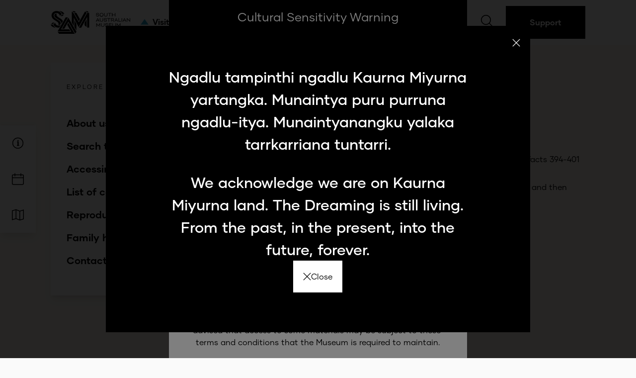

--- FILE ---
content_type: text/html; charset=utf-8
request_url: https://www.samuseum.sa.gov.au/collection/archives/provenances/series/items/aa-266-10-15
body_size: 39149
content:
<!doctype html>
<html data-n-head-ssr>
  <head >
    <title>Artifacts 394-401 | SA Museum</title><meta data-n-head="ssr" charset="utf-8"><meta data-n-head="ssr" name="viewport" content="width=device-width, initial-scale=1"><meta data-n-head="ssr" data-hid="ogImage" name="og:image" property="og:image" content="[object Object]"><meta data-n-head="ssr" data-hid="ogType" name="og:type" property="og:type" content="website"><meta data-n-head="ssr" data-hid="twitterImage" name="twitter:image" property="twitter:image" content=""><meta data-n-head="ssr" data-hid="description" name="description" content=""><meta data-n-head="ssr" data-hid="keywords" name="keywords" content=""><meta data-n-head="ssr" data-hid="ogTitle" name="og:title" property="og:title" content="Artifacts 394-401"><meta data-n-head="ssr" data-hid="ogDescriptions" name="og:description" property="og:description" content=""><meta data-n-head="ssr" data-hid="ogKeywords" name="og:keywords" property="og:keywords" content=""><meta data-n-head="ssr" data-hid="ogUrl" name="og:url" property="og:url" content="https://www.samuseum.sa.gov.au/collection/archives/provenances/series/items/aa-266-10-15"><meta data-n-head="ssr" data-hid="twitterTitle" name="twitter:title" property="twitter:title" content="Artifacts 394-401"><meta data-n-head="ssr" data-hid="twitterDescription" name="twitter:description" property="twitter:description" content=""><meta data-n-head="ssr" data-hid="twitterKeywords" name="twitter:keywords" property="twitter:keywords" content=""><meta data-n-head="ssr" data-hid="twitterUrl" name="twitter:url" property="twitter:url" content="https://www.samuseum.sa.gov.au/collection/archives/provenances/series/items/aa-266-10-15"><link data-n-head="ssr" rel="icon" type="image/x-icon" href="/favicon.ico"><link data-n-head="ssr" rel="stylesheet" href="/css/focusRing.css"><script data-n-head="ssr" src="/js/focusRing.js"></script><script data-n-head="ssr" data-hid="gtm-script" type="text/javascript" charset="utf-8">(function(w,d,s,l,i){w[l]=w[l]||[];w[l].push({'gtm.start':new Date().getTime(),event:'gtm.js'});var f=d.getElementsByTagName(s)[0],j=d.createElement(s),dl=l!='dataLayer'?'&l='+l:'';j.async=true;j.src='https://www.googletagmanager.com/gtm.js?id='+i+dl;f.parentNode.insertBefore(j,f);})(window,document,'script','dataLayer','GTM-PT4SS8P');</script><link rel="preload" href="/_nuxt/19ae83d.js" as="script"><link rel="preload" href="/_nuxt/aba7cd5.js" as="script"><link rel="preload" href="/_nuxt/8abb318.js" as="script"><link rel="preload" href="/_nuxt/760c032.js" as="script"><link rel="preload" href="/_nuxt/e39e11b.js" as="script"><link rel="preload" href="/_nuxt/87cfe89.js" as="script"><link rel="preload" href="/_nuxt/23bfb59.js" as="script"><link rel="preload" href="/_nuxt/3b0b54b.js" as="script"><link rel="preload" href="/_nuxt/f374690.js" as="script"><style data-vue-ssr-id="38dfa7e4:0 b7bd3204:0 46fd35bf:0 9fef6d2a:0 0dcd125e:0 4d91c5a6:0 ed11c36c:0 932a8f60:0 29a35d55:0 cae4f5be:0 944eee64:0 dff13334:0 6fd92f18:0 e7530826:0 78d5fb28:0 b9eb1bbe:0 ab9dfc62:0 ae901b52:0">/*! normalize.css v8.0.1 | MIT License | github.com/necolas/normalize.css */html{line-height:1.15}body{margin:0}main{display:block}h1{font-size:2em;margin:.67em 0}hr{box-sizing:content-box;height:0;overflow:visible}a{background-color:transparent}b,strong{font-weight:bolder}code{font-family:monospace,monospace;font-size:1em}sub{font-size:75%;line-height:0;position:relative;vertical-align:baseline;bottom:-.25em}img{border-style:none}button,input,select,textarea{font-family:inherit;font-size:100%;line-height:1.15;margin:0}button,input{overflow:visible}button,select{text-transform:none}[type=button],[type=reset],[type=submit],button{-webkit-appearance:button}[type=button]::-moz-focus-inner,[type=reset]::-moz-focus-inner,[type=submit]::-moz-focus-inner,button::-moz-focus-inner{border-style:none;padding:0}[type=button]:-moz-focusring,[type=reset]:-moz-focusring,[type=submit]:-moz-focusring,button:-moz-focusring{outline:1px dotted ButtonText}fieldset{padding:.35em .75em .625em}textarea{overflow:auto}[type=checkbox],[type=radio]{box-sizing:border-box;padding:0}[type=number]::-webkit-inner-spin-button,[type=number]::-webkit-outer-spin-button{height:auto}[type=search]{-webkit-appearance:textfield;outline-offset:-2px}[type=search]::-webkit-search-decoration{-webkit-appearance:none}::-webkit-file-upload-button{-webkit-appearance:button;font:inherit}details{display:block}summary{display:list-item}[hidden],template{display:none}dd,dl,h1,h2,h3,h4,h5,hr,p{margin:0}button{background-color:transparent;background-image:none;padding:0}button:focus{outline:1px dotted;outline:5px auto -webkit-focus-ring-color}fieldset,ul{margin:0;padding:0}ul{list-style:none}html{font-family:Gilmer,Source Sans Pro,-apple-system,BlinkMacSystemFont,Segoe UI,Roboto,Helvetica Neue,Arial,sans-serif;line-height:1.5}*,:after,:before{box-sizing:border-box;border:0 solid #e2e8f0}hr{border-top-width:1px}img{border-style:solid}textarea{resize:vertical}input::-moz-placeholder,textarea::-moz-placeholder{color:#a0aec0}input:-ms-input-placeholder,textarea:-ms-input-placeholder{color:#a0aec0}input::placeholder,textarea::placeholder{color:#a0aec0}[role=button],button{cursor:pointer}table{border-collapse:collapse}h1,h2,h3,h4,h5{font-size:inherit;font-weight:inherit}a{color:inherit;text-decoration:inherit}button,input,select,textarea{padding:0;line-height:inherit;color:inherit}code{font-family:SFMono-Regular,Menlo,Monaco,Consolas,"Liberation Mono","Courier New",monospace}embed,iframe,img,object,svg,video{display:block;vertical-align:middle}img,video{max-width:100%;height:auto}*,:after,:before{--transition-duration:250ms}.container{width:100%;margin-right:auto;margin-left:auto}@media (min-width:640px){.container{max-width:640px}}@media (min-width:768px){.container{max-width:768px}}@media (min-width:1024px){.container{max-width:1024px}}@media (min-width:1140px){.container{max-width:1140px}}@media (min-width:1440px){.container{max-width:1440px}}.appearance-none{-webkit-appearance:none;-moz-appearance:none;appearance:none}.bg-transparent{background-color:transparent}.bg-black{--bg-opacity:1;background-color:#000;background-color:rgba(0,0,0,var(--bg-opacity))}.bg-white{--bg-opacity:1;background-color:#fff;background-color:rgba(255,255,255,var(--bg-opacity))}.bg-gray-100{--bg-opacity:1;background-color:#fafafa;background-color:rgba(250,250,250,var(--bg-opacity))}.bg-gray-200{--bg-opacity:1;background-color:#eee;background-color:rgba(238,238,238,var(--bg-opacity))}.bg-gray-300{--bg-opacity:1;background-color:#e2e8f0;background-color:rgba(226,232,240,var(--bg-opacity))}.bg-gray-500{--bg-opacity:1;background-color:#a0aec0;background-color:rgba(160,174,192,var(--bg-opacity))}.bg-gray-900{--bg-opacity:1;background-color:#2d2d2d;background-color:rgba(45,45,45,var(--bg-opacity))}.bg-red-100{--bg-opacity:1;background-color:#fff5f5;background-color:rgba(255,245,245,var(--bg-opacity))}.bg-red-200{--bg-opacity:1;background-color:#fed7d7;background-color:rgba(254,215,215,var(--bg-opacity))}.bg-red-300{--bg-opacity:1;background-color:#feb2b2;background-color:rgba(254,178,178,var(--bg-opacity))}.bg-red-400{--bg-opacity:1;background-color:#fc8181;background-color:rgba(252,129,129,var(--bg-opacity))}.bg-red-500{--bg-opacity:1;background-color:#f56565;background-color:rgba(245,101,101,var(--bg-opacity))}.bg-red-600{--bg-opacity:1;background-color:#e53e3e;background-color:rgba(229,62,62,var(--bg-opacity))}.bg-red-700{--bg-opacity:1;background-color:#c53030;background-color:rgba(197,48,48,var(--bg-opacity))}.bg-red-800{--bg-opacity:1;background-color:#9b2c2c;background-color:rgba(155,44,44,var(--bg-opacity))}.bg-red-900{--bg-opacity:1;background-color:#742a2a;background-color:rgba(116,42,42,var(--bg-opacity))}.bg-orange-100{--bg-opacity:1;background-color:#fffaf0;background-color:rgba(255,250,240,var(--bg-opacity))}.bg-orange-200{--bg-opacity:1;background-color:#feebc8;background-color:rgba(254,235,200,var(--bg-opacity))}.bg-orange-300{--bg-opacity:1;background-color:#fbd38d;background-color:rgba(251,211,141,var(--bg-opacity))}.bg-orange-400{--bg-opacity:1;background-color:#f6ad55;background-color:rgba(246,173,85,var(--bg-opacity))}.bg-orange-500{--bg-opacity:1;background-color:#ed8936;background-color:rgba(237,137,54,var(--bg-opacity))}.bg-orange-600{--bg-opacity:1;background-color:#dd6b20;background-color:rgba(221,107,32,var(--bg-opacity))}.bg-orange-700{--bg-opacity:1;background-color:#c05621;background-color:rgba(192,86,33,var(--bg-opacity))}.bg-orange-800{--bg-opacity:1;background-color:#9c4221;background-color:rgba(156,66,33,var(--bg-opacity))}.bg-orange-900{--bg-opacity:1;background-color:#7b341e;background-color:rgba(123,52,30,var(--bg-opacity))}.bg-yellow-100{--bg-opacity:1;background-color:ivory;background-color:rgba(255,255,240,var(--bg-opacity))}.bg-yellow-200{--bg-opacity:1;background-color:#fefcbf;background-color:rgba(254,252,191,var(--bg-opacity))}.bg-yellow-300{--bg-opacity:1;background-color:#faf089;background-color:rgba(250,240,137,var(--bg-opacity))}.bg-yellow-400{--bg-opacity:1;background-color:#f6e05e;background-color:rgba(246,224,94,var(--bg-opacity))}.bg-yellow-500{--bg-opacity:1;background-color:#ecc94b;background-color:rgba(236,201,75,var(--bg-opacity))}.bg-yellow-600{--bg-opacity:1;background-color:#d69e2e;background-color:rgba(214,158,46,var(--bg-opacity))}.bg-yellow-700{--bg-opacity:1;background-color:#b7791f;background-color:rgba(183,121,31,var(--bg-opacity))}.bg-yellow-800{--bg-opacity:1;background-color:#975a16;background-color:rgba(151,90,22,var(--bg-opacity))}.bg-yellow-900{--bg-opacity:1;background-color:#744210;background-color:rgba(116,66,16,var(--bg-opacity))}.bg-green-100{--bg-opacity:1;background-color:#f0fff4;background-color:rgba(240,255,244,var(--bg-opacity))}.bg-green-200{--bg-opacity:1;background-color:#c6f6d5;background-color:rgba(198,246,213,var(--bg-opacity))}.bg-green-300{--bg-opacity:1;background-color:#9ae6b4;background-color:rgba(154,230,180,var(--bg-opacity))}.bg-green-400{--bg-opacity:1;background-color:#68d391;background-color:rgba(104,211,145,var(--bg-opacity))}.bg-green-500{--bg-opacity:1;background-color:#48bb78;background-color:rgba(72,187,120,var(--bg-opacity))}.bg-green-600{--bg-opacity:1;background-color:#38a169;background-color:rgba(56,161,105,var(--bg-opacity))}.bg-green-700{--bg-opacity:1;background-color:#2f855a;background-color:rgba(47,133,90,var(--bg-opacity))}.bg-green-800{--bg-opacity:1;background-color:#276749;background-color:rgba(39,103,73,var(--bg-opacity))}.bg-green-900{--bg-opacity:1;background-color:#22543d;background-color:rgba(34,84,61,var(--bg-opacity))}.bg-teal-100{--bg-opacity:1;background-color:#e6fffa;background-color:rgba(230,255,250,var(--bg-opacity))}.bg-teal-200{--bg-opacity:1;background-color:#b2f5ea;background-color:rgba(178,245,234,var(--bg-opacity))}.bg-teal-300{--bg-opacity:1;background-color:#81e6d9;background-color:rgba(129,230,217,var(--bg-opacity))}.bg-teal-400{--bg-opacity:1;background-color:#4fd1c5;background-color:rgba(79,209,197,var(--bg-opacity))}.bg-teal-500{--bg-opacity:1;background-color:#38b2ac;background-color:rgba(56,178,172,var(--bg-opacity))}.bg-teal-600{--bg-opacity:1;background-color:#319795;background-color:rgba(49,151,149,var(--bg-opacity))}.bg-teal-700{--bg-opacity:1;background-color:#2c7a7b;background-color:rgba(44,122,123,var(--bg-opacity))}.bg-teal-800{--bg-opacity:1;background-color:#285e61;background-color:rgba(40,94,97,var(--bg-opacity))}.bg-teal-900{--bg-opacity:1;background-color:#234e52;background-color:rgba(35,78,82,var(--bg-opacity))}.bg-blue-100{--bg-opacity:1;background-color:#ebf8ff;background-color:rgba(235,248,255,var(--bg-opacity))}.bg-blue-200{--bg-opacity:1;background-color:#bee3f8;background-color:rgba(190,227,248,var(--bg-opacity))}.bg-blue-300{--bg-opacity:1;background-color:#90cdf4;background-color:rgba(144,205,244,var(--bg-opacity))}.bg-blue-400{--bg-opacity:1;background-color:#63b3ed;background-color:rgba(99,179,237,var(--bg-opacity))}.bg-blue-500{--bg-opacity:1;background-color:#4299e1;background-color:rgba(66,153,225,var(--bg-opacity))}.bg-blue-600{--bg-opacity:1;background-color:#3182ce;background-color:rgba(49,130,206,var(--bg-opacity))}.bg-blue-700{--bg-opacity:1;background-color:#2b6cb0;background-color:rgba(43,108,176,var(--bg-opacity))}.bg-blue-800{--bg-opacity:1;background-color:#2c5282;background-color:rgba(44,82,130,var(--bg-opacity))}.bg-blue-900{--bg-opacity:1;background-color:#2a4365;background-color:rgba(42,67,101,var(--bg-opacity))}.bg-indigo-100{--bg-opacity:1;background-color:#ebf4ff;background-color:rgba(235,244,255,var(--bg-opacity))}.bg-indigo-200{--bg-opacity:1;background-color:#c3dafe;background-color:rgba(195,218,254,var(--bg-opacity))}.bg-indigo-300{--bg-opacity:1;background-color:#a3bffa;background-color:rgba(163,191,250,var(--bg-opacity))}.bg-indigo-400{--bg-opacity:1;background-color:#7f9cf5;background-color:rgba(127,156,245,var(--bg-opacity))}.bg-indigo-500{--bg-opacity:1;background-color:#667eea;background-color:rgba(102,126,234,var(--bg-opacity))}.bg-indigo-600{--bg-opacity:1;background-color:#5a67d8;background-color:rgba(90,103,216,var(--bg-opacity))}.bg-indigo-700{--bg-opacity:1;background-color:#4c51bf;background-color:rgba(76,81,191,var(--bg-opacity))}.bg-indigo-800{--bg-opacity:1;background-color:#434190;background-color:rgba(67,65,144,var(--bg-opacity))}.bg-indigo-900{--bg-opacity:1;background-color:#3c366b;background-color:rgba(60,54,107,var(--bg-opacity))}.bg-purple-100{--bg-opacity:1;background-color:#faf5ff;background-color:rgba(250,245,255,var(--bg-opacity))}.bg-purple-200{--bg-opacity:1;background-color:#e9d8fd;background-color:rgba(233,216,253,var(--bg-opacity))}.bg-purple-300{--bg-opacity:1;background-color:#d6bcfa;background-color:rgba(214,188,250,var(--bg-opacity))}.bg-purple-400{--bg-opacity:1;background-color:#b794f4;background-color:rgba(183,148,244,var(--bg-opacity))}.bg-purple-500{--bg-opacity:1;background-color:#9f7aea;background-color:rgba(159,122,234,var(--bg-opacity))}.bg-purple-600{--bg-opacity:1;background-color:#805ad5;background-color:rgba(128,90,213,var(--bg-opacity))}.bg-purple-700{--bg-opacity:1;background-color:#6b46c1;background-color:rgba(107,70,193,var(--bg-opacity))}.bg-purple-800{--bg-opacity:1;background-color:#553c9a;background-color:rgba(85,60,154,var(--bg-opacity))}.bg-purple-900{--bg-opacity:1;background-color:#44337a;background-color:rgba(68,51,122,var(--bg-opacity))}.bg-pink-100{--bg-opacity:1;background-color:#fff5f7;background-color:rgba(255,245,247,var(--bg-opacity))}.bg-pink-200{--bg-opacity:1;background-color:#fed7e2;background-color:rgba(254,215,226,var(--bg-opacity))}.bg-pink-300{--bg-opacity:1;background-color:#fbb6ce;background-color:rgba(251,182,206,var(--bg-opacity))}.bg-pink-400{--bg-opacity:1;background-color:#f687b3;background-color:rgba(246,135,179,var(--bg-opacity))}.bg-pink-500{--bg-opacity:1;background-color:#ed64a6;background-color:rgba(237,100,166,var(--bg-opacity))}.bg-pink-600{--bg-opacity:1;background-color:#d53f8c;background-color:rgba(213,63,140,var(--bg-opacity))}.bg-pink-700{--bg-opacity:1;background-color:#b83280;background-color:rgba(184,50,128,var(--bg-opacity))}.bg-pink-800{--bg-opacity:1;background-color:#97266d;background-color:rgba(151,38,109,var(--bg-opacity))}.bg-pink-900{--bg-opacity:1;background-color:#702459;background-color:rgba(112,36,89,var(--bg-opacity))}.bg-navy-300{--bg-opacity:1;background-color:#cacbcc;background-color:rgba(202,203,204,var(--bg-opacity))}.bg-navy-400{--bg-opacity:1;background-color:#626a76;background-color:rgba(98,106,118,var(--bg-opacity))}.bg-navy-700{--bg-opacity:1;background-color:#303b4b;background-color:rgba(48,59,75,var(--bg-opacity))}.bg-navy-900{--bg-opacity:1;background-color:#1a1a1a;background-color:rgba(26,26,26,var(--bg-opacity))}.bg-error-500{--bg-opacity:1;background-color:#e01342;background-color:rgba(224,19,66,var(--bg-opacity))}.bg-success-500{--bg-opacity:1;background-color:#30dd9a;background-color:rgba(48,221,154,var(--bg-opacity))}.bg-busy-500{--bg-opacity:1;background-color:#ff9300;background-color:rgba(255,147,0,var(--bg-opacity))}.bg-generic-100{--bg-opacity:1;background-color:#fdfeff;background-color:rgba(253,254,255,var(--bg-opacity))}.bg-generic-700{--bg-opacity:1;background-color:#626a76;background-color:rgba(98,106,118,var(--bg-opacity))}.bg-generic-900{--bg-opacity:1;background-color:#303b4b;background-color:rgba(48,59,75,var(--bg-opacity))}.bg-visit-100{--bg-opacity:1;background-color:#f8fdff;background-color:rgba(248,253,255,var(--bg-opacity))}.bg-visit-200{--bg-opacity:1;background-color:#e8f7fc;background-color:rgba(232,247,252,var(--bg-opacity))}.bg-visit-300{--bg-opacity:1;background-color:#d2e5ef;background-color:rgba(210,229,239,var(--bg-opacity))}.bg-visit-900{--bg-opacity:1;background-color:#229fc7;background-color:rgba(34,159,199,var(--bg-opacity))}.bg-whatson-100{--bg-opacity:1;background-color:#fffbf8;background-color:rgba(255,251,248,var(--bg-opacity))}.bg-whatson-200{--bg-opacity:1;background-color:#faefe7;background-color:rgba(250,239,231,var(--bg-opacity))}.bg-whatson-300{--bg-opacity:1;background-color:#f9e8e3;background-color:rgba(249,232,227,var(--bg-opacity))}.bg-whatson-900{--bg-opacity:1;background-color:#e5613d;background-color:rgba(229,97,61,var(--bg-opacity))}.bg-collection-100{--bg-opacity:1;background-color:#fffcf5;background-color:rgba(255,252,245,var(--bg-opacity))}.bg-collection-200{--bg-opacity:1;background-color:#fdf6e5;background-color:rgba(253,246,229,var(--bg-opacity))}.bg-collection-300{--bg-opacity:1;background-color:#f5e5ce;background-color:rgba(245,229,206,var(--bg-opacity))}.bg-collection-900{--bg-opacity:1;background-color:#e6b770;background-color:rgba(230,183,112,var(--bg-opacity))}.bg-research-100{--bg-opacity:1;background-color:#f7fdf9;background-color:rgba(247,253,249,var(--bg-opacity))}.bg-research-200{--bg-opacity:1;background-color:#e4f8eb;background-color:rgba(228,248,235,var(--bg-opacity))}.bg-research-300{--bg-opacity:1;background-color:#dcf0e7;background-color:rgba(220,240,231,var(--bg-opacity))}.bg-research-900{--bg-opacity:1;background-color:#83cbad;background-color:rgba(131,203,173,var(--bg-opacity))}.bg-museum-100{--bg-opacity:1;background-color:#f8f9fa;background-color:rgba(248,249,250,var(--bg-opacity))}.bg-museum-200{--bg-opacity:1;background-color:#ecf0f2;background-color:rgba(236,240,242,var(--bg-opacity))}.bg-museum-300{--bg-opacity:1;background-color:#c4cacc;background-color:rgba(196,202,204,var(--bg-opacity))}.bg-museum-900{--bg-opacity:1;background-color:#afafaf;background-color:rgba(175,175,175,var(--bg-opacity))}.bg-micro-500{--bg-opacity:1;background-color:#eceef0;background-color:rgba(236,238,240,var(--bg-opacity))}.bg-map-900{--bg-opacity:1;background-color:#fff;background-color:rgba(255,255,255,var(--bg-opacity))}.bg-home-100{--bg-opacity:1;background-color:#fdfeff;background-color:rgba(253,254,255,var(--bg-opacity))}.bg-reserve{--bg-opacity:1;background-color:#fdf4f1;background-color:rgba(253,244,241,var(--bg-opacity))}.bg-editor-100{--bg-opacity:1;background-color:#f9d1e6;background-color:rgba(249,209,230,var(--bg-opacity))}.bg-editor-200{--bg-opacity:1;background-color:#f4a6d6;background-color:rgba(244,166,214,var(--bg-opacity))}.bg-editor-300{--bg-opacity:1;background-color:#e074c0;background-color:rgba(224,116,192,var(--bg-opacity))}.bg-editor-400{--bg-opacity:1;background-color:#c14ca9;background-color:rgba(193,76,169,var(--bg-opacity))}.bg-editor-500{--bg-opacity:1;background-color:#991e8b;background-color:rgba(153,30,139,var(--bg-opacity))}.bg-editor-600{--bg-opacity:1;background-color:#831581;background-color:rgba(131,21,129,var(--bg-opacity))}.bg-editor-700{--bg-opacity:1;background-color:#670f6e;background-color:rgba(103,15,110,var(--bg-opacity))}.bg-editor-800{--bg-opacity:1;background-color:#4b0958;background-color:rgba(75,9,88,var(--bg-opacity))}.bg-editor-900{--bg-opacity:1;background-color:#380549;background-color:rgba(56,5,73,var(--bg-opacity))}.hover\:bg-transparent:hover{background-color:transparent}.hover\:bg-black:hover{--bg-opacity:1;background-color:#000;background-color:rgba(0,0,0,var(--bg-opacity))}.hover\:bg-white:hover{--bg-opacity:1;background-color:#fff;background-color:rgba(255,255,255,var(--bg-opacity))}.hover\:bg-gray-100:hover{--bg-opacity:1;background-color:#fafafa;background-color:rgba(250,250,250,var(--bg-opacity))}.hover\:bg-gray-200:hover{--bg-opacity:1;background-color:#eee;background-color:rgba(238,238,238,var(--bg-opacity))}.hover\:bg-gray-300:hover{--bg-opacity:1;background-color:#e2e8f0;background-color:rgba(226,232,240,var(--bg-opacity))}.hover\:bg-gray-500:hover{--bg-opacity:1;background-color:#a0aec0;background-color:rgba(160,174,192,var(--bg-opacity))}.hover\:bg-editor-700:hover{--bg-opacity:1;background-color:#670f6e;background-color:rgba(103,15,110,var(--bg-opacity))}.focus\:bg-white:focus{--bg-opacity:1;background-color:#fff;background-color:rgba(255,255,255,var(--bg-opacity))}.before\:bg-gray-100:before{--bg-opacity:1;background-color:#fafafa;background-color:rgba(250,250,250,var(--bg-opacity))}.before\:bg-gray-300:before{--bg-opacity:1;background-color:#e2e8f0;background-color:rgba(226,232,240,var(--bg-opacity))}.bg-opacity-100{--bg-opacity:1}.bg-center{background-position:50%}.bg-no-repeat{background-repeat:no-repeat}.bg-cover{background-size:cover}.border-collapse{border-collapse:collapse}.border-transparent{border-color:transparent}.border-black{--border-opacity:1;border-color:#000;border-color:rgba(0,0,0,var(--border-opacity))}.border-white{--border-opacity:1;border-color:#fff;border-color:rgba(255,255,255,var(--border-opacity))}.border-gray-100{--border-opacity:1;border-color:#fafafa;border-color:rgba(250,250,250,var(--border-opacity))}.border-gray-200{--border-opacity:1;border-color:#eee;border-color:rgba(238,238,238,var(--border-opacity))}.border-gray-300{--border-opacity:1;border-color:#e2e8f0;border-color:rgba(226,232,240,var(--border-opacity))}.border-gray-500{--border-opacity:1;border-color:#a0aec0;border-color:rgba(160,174,192,var(--border-opacity))}.border-gray-900{--border-opacity:1;border-color:#2d2d2d;border-color:rgba(45,45,45,var(--border-opacity))}.border-red-100{--border-opacity:1;border-color:#fff5f5;border-color:rgba(255,245,245,var(--border-opacity))}.border-red-200{--border-opacity:1;border-color:#fed7d7;border-color:rgba(254,215,215,var(--border-opacity))}.border-red-300{--border-opacity:1;border-color:#feb2b2;border-color:rgba(254,178,178,var(--border-opacity))}.border-red-400{--border-opacity:1;border-color:#fc8181;border-color:rgba(252,129,129,var(--border-opacity))}.border-red-500{--border-opacity:1;border-color:#f56565;border-color:rgba(245,101,101,var(--border-opacity))}.border-red-600{--border-opacity:1;border-color:#e53e3e;border-color:rgba(229,62,62,var(--border-opacity))}.border-red-700{--border-opacity:1;border-color:#c53030;border-color:rgba(197,48,48,var(--border-opacity))}.border-red-800{--border-opacity:1;border-color:#9b2c2c;border-color:rgba(155,44,44,var(--border-opacity))}.border-red-900{--border-opacity:1;border-color:#742a2a;border-color:rgba(116,42,42,var(--border-opacity))}.border-orange-100{--border-opacity:1;border-color:#fffaf0;border-color:rgba(255,250,240,var(--border-opacity))}.border-orange-200{--border-opacity:1;border-color:#feebc8;border-color:rgba(254,235,200,var(--border-opacity))}.border-orange-300{--border-opacity:1;border-color:#fbd38d;border-color:rgba(251,211,141,var(--border-opacity))}.border-orange-400{--border-opacity:1;border-color:#f6ad55;border-color:rgba(246,173,85,var(--border-opacity))}.border-orange-500{--border-opacity:1;border-color:#ed8936;border-color:rgba(237,137,54,var(--border-opacity))}.border-orange-600{--border-opacity:1;border-color:#dd6b20;border-color:rgba(221,107,32,var(--border-opacity))}.border-orange-700{--border-opacity:1;border-color:#c05621;border-color:rgba(192,86,33,var(--border-opacity))}.border-orange-800{--border-opacity:1;border-color:#9c4221;border-color:rgba(156,66,33,var(--border-opacity))}.border-orange-900{--border-opacity:1;border-color:#7b341e;border-color:rgba(123,52,30,var(--border-opacity))}.border-yellow-100{--border-opacity:1;border-color:ivory;border-color:rgba(255,255,240,var(--border-opacity))}.border-yellow-200{--border-opacity:1;border-color:#fefcbf;border-color:rgba(254,252,191,var(--border-opacity))}.border-yellow-300{--border-opacity:1;border-color:#faf089;border-color:rgba(250,240,137,var(--border-opacity))}.border-yellow-400{--border-opacity:1;border-color:#f6e05e;border-color:rgba(246,224,94,var(--border-opacity))}.border-yellow-500{--border-opacity:1;border-color:#ecc94b;border-color:rgba(236,201,75,var(--border-opacity))}.border-yellow-600{--border-opacity:1;border-color:#d69e2e;border-color:rgba(214,158,46,var(--border-opacity))}.border-yellow-700{--border-opacity:1;border-color:#b7791f;border-color:rgba(183,121,31,var(--border-opacity))}.border-yellow-800{--border-opacity:1;border-color:#975a16;border-color:rgba(151,90,22,var(--border-opacity))}.border-yellow-900{--border-opacity:1;border-color:#744210;border-color:rgba(116,66,16,var(--border-opacity))}.border-green-100{--border-opacity:1;border-color:#f0fff4;border-color:rgba(240,255,244,var(--border-opacity))}.border-green-200{--border-opacity:1;border-color:#c6f6d5;border-color:rgba(198,246,213,var(--border-opacity))}.border-green-300{--border-opacity:1;border-color:#9ae6b4;border-color:rgba(154,230,180,var(--border-opacity))}.border-green-400{--border-opacity:1;border-color:#68d391;border-color:rgba(104,211,145,var(--border-opacity))}.border-green-500{--border-opacity:1;border-color:#48bb78;border-color:rgba(72,187,120,var(--border-opacity))}.border-green-600{--border-opacity:1;border-color:#38a169;border-color:rgba(56,161,105,var(--border-opacity))}.border-green-700{--border-opacity:1;border-color:#2f855a;border-color:rgba(47,133,90,var(--border-opacity))}.border-green-800{--border-opacity:1;border-color:#276749;border-color:rgba(39,103,73,var(--border-opacity))}.border-green-900{--border-opacity:1;border-color:#22543d;border-color:rgba(34,84,61,var(--border-opacity))}.border-teal-100{--border-opacity:1;border-color:#e6fffa;border-color:rgba(230,255,250,var(--border-opacity))}.border-teal-200{--border-opacity:1;border-color:#b2f5ea;border-color:rgba(178,245,234,var(--border-opacity))}.border-teal-300{--border-opacity:1;border-color:#81e6d9;border-color:rgba(129,230,217,var(--border-opacity))}.border-teal-400{--border-opacity:1;border-color:#4fd1c5;border-color:rgba(79,209,197,var(--border-opacity))}.border-teal-500{--border-opacity:1;border-color:#38b2ac;border-color:rgba(56,178,172,var(--border-opacity))}.border-teal-600{--border-opacity:1;border-color:#319795;border-color:rgba(49,151,149,var(--border-opacity))}.border-teal-700{--border-opacity:1;border-color:#2c7a7b;border-color:rgba(44,122,123,var(--border-opacity))}.border-teal-800{--border-opacity:1;border-color:#285e61;border-color:rgba(40,94,97,var(--border-opacity))}.border-teal-900{--border-opacity:1;border-color:#234e52;border-color:rgba(35,78,82,var(--border-opacity))}.border-blue-100{--border-opacity:1;border-color:#ebf8ff;border-color:rgba(235,248,255,var(--border-opacity))}.border-blue-200{--border-opacity:1;border-color:#bee3f8;border-color:rgba(190,227,248,var(--border-opacity))}.border-blue-300{--border-opacity:1;border-color:#90cdf4;border-color:rgba(144,205,244,var(--border-opacity))}.border-blue-400{--border-opacity:1;border-color:#63b3ed;border-color:rgba(99,179,237,var(--border-opacity))}.border-blue-500{--border-opacity:1;border-color:#4299e1;border-color:rgba(66,153,225,var(--border-opacity))}.border-blue-600{--border-opacity:1;border-color:#3182ce;border-color:rgba(49,130,206,var(--border-opacity))}.border-blue-700{--border-opacity:1;border-color:#2b6cb0;border-color:rgba(43,108,176,var(--border-opacity))}.border-blue-800{--border-opacity:1;border-color:#2c5282;border-color:rgba(44,82,130,var(--border-opacity))}.border-blue-900{--border-opacity:1;border-color:#2a4365;border-color:rgba(42,67,101,var(--border-opacity))}.border-indigo-100{--border-opacity:1;border-color:#ebf4ff;border-color:rgba(235,244,255,var(--border-opacity))}.border-indigo-200{--border-opacity:1;border-color:#c3dafe;border-color:rgba(195,218,254,var(--border-opacity))}.border-indigo-300{--border-opacity:1;border-color:#a3bffa;border-color:rgba(163,191,250,var(--border-opacity))}.border-indigo-400{--border-opacity:1;border-color:#7f9cf5;border-color:rgba(127,156,245,var(--border-opacity))}.border-indigo-500{--border-opacity:1;border-color:#667eea;border-color:rgba(102,126,234,var(--border-opacity))}.border-indigo-600{--border-opacity:1;border-color:#5a67d8;border-color:rgba(90,103,216,var(--border-opacity))}.border-indigo-700{--border-opacity:1;border-color:#4c51bf;border-color:rgba(76,81,191,var(--border-opacity))}.border-indigo-800{--border-opacity:1;border-color:#434190;border-color:rgba(67,65,144,var(--border-opacity))}.border-indigo-900{--border-opacity:1;border-color:#3c366b;border-color:rgba(60,54,107,var(--border-opacity))}.border-purple-100{--border-opacity:1;border-color:#faf5ff;border-color:rgba(250,245,255,var(--border-opacity))}.border-purple-200{--border-opacity:1;border-color:#e9d8fd;border-color:rgba(233,216,253,var(--border-opacity))}.border-purple-300{--border-opacity:1;border-color:#d6bcfa;border-color:rgba(214,188,250,var(--border-opacity))}.border-purple-400{--border-opacity:1;border-color:#b794f4;border-color:rgba(183,148,244,var(--border-opacity))}.border-purple-500{--border-opacity:1;border-color:#9f7aea;border-color:rgba(159,122,234,var(--border-opacity))}.border-purple-600{--border-opacity:1;border-color:#805ad5;border-color:rgba(128,90,213,var(--border-opacity))}.border-purple-700{--border-opacity:1;border-color:#6b46c1;border-color:rgba(107,70,193,var(--border-opacity))}.border-purple-800{--border-opacity:1;border-color:#553c9a;border-color:rgba(85,60,154,var(--border-opacity))}.border-purple-900{--border-opacity:1;border-color:#44337a;border-color:rgba(68,51,122,var(--border-opacity))}.border-pink-100{--border-opacity:1;border-color:#fff5f7;border-color:rgba(255,245,247,var(--border-opacity))}.border-pink-200{--border-opacity:1;border-color:#fed7e2;border-color:rgba(254,215,226,var(--border-opacity))}.border-pink-300{--border-opacity:1;border-color:#fbb6ce;border-color:rgba(251,182,206,var(--border-opacity))}.border-pink-400{--border-opacity:1;border-color:#f687b3;border-color:rgba(246,135,179,var(--border-opacity))}.border-pink-500{--border-opacity:1;border-color:#ed64a6;border-color:rgba(237,100,166,var(--border-opacity))}.border-pink-600{--border-opacity:1;border-color:#d53f8c;border-color:rgba(213,63,140,var(--border-opacity))}.border-pink-700{--border-opacity:1;border-color:#b83280;border-color:rgba(184,50,128,var(--border-opacity))}.border-pink-800{--border-opacity:1;border-color:#97266d;border-color:rgba(151,38,109,var(--border-opacity))}.border-pink-900{--border-opacity:1;border-color:#702459;border-color:rgba(112,36,89,var(--border-opacity))}.border-navy-300{--border-opacity:1;border-color:#cacbcc;border-color:rgba(202,203,204,var(--border-opacity))}.border-navy-400{--border-opacity:1;border-color:#626a76;border-color:rgba(98,106,118,var(--border-opacity))}.border-navy-700{--border-opacity:1;border-color:#303b4b;border-color:rgba(48,59,75,var(--border-opacity))}.border-navy-900{--border-opacity:1;border-color:#1a1a1a;border-color:rgba(26,26,26,var(--border-opacity))}.border-error-500{--border-opacity:1;border-color:#e01342;border-color:rgba(224,19,66,var(--border-opacity))}.border-success-500{--border-opacity:1;border-color:#30dd9a;border-color:rgba(48,221,154,var(--border-opacity))}.border-busy-500{--border-opacity:1;border-color:#ff9300;border-color:rgba(255,147,0,var(--border-opacity))}.border-generic-100{--border-opacity:1;border-color:#fdfeff;border-color:rgba(253,254,255,var(--border-opacity))}.border-generic-700{--border-opacity:1;border-color:#626a76;border-color:rgba(98,106,118,var(--border-opacity))}.border-generic-900{--border-opacity:1;border-color:#303b4b;border-color:rgba(48,59,75,var(--border-opacity))}.border-visit-100{--border-opacity:1;border-color:#f8fdff;border-color:rgba(248,253,255,var(--border-opacity))}.border-visit-200{--border-opacity:1;border-color:#e8f7fc;border-color:rgba(232,247,252,var(--border-opacity))}.border-visit-300{--border-opacity:1;border-color:#d2e5ef;border-color:rgba(210,229,239,var(--border-opacity))}.border-visit-900{--border-opacity:1;border-color:#229fc7;border-color:rgba(34,159,199,var(--border-opacity))}.border-whatson-100{--border-opacity:1;border-color:#fffbf8;border-color:rgba(255,251,248,var(--border-opacity))}.border-whatson-200{--border-opacity:1;border-color:#faefe7;border-color:rgba(250,239,231,var(--border-opacity))}.border-whatson-300{--border-opacity:1;border-color:#f9e8e3;border-color:rgba(249,232,227,var(--border-opacity))}.border-whatson-900{--border-opacity:1;border-color:#e5613d;border-color:rgba(229,97,61,var(--border-opacity))}.border-collection-100{--border-opacity:1;border-color:#fffcf5;border-color:rgba(255,252,245,var(--border-opacity))}.border-collection-200{--border-opacity:1;border-color:#fdf6e5;border-color:rgba(253,246,229,var(--border-opacity))}.border-collection-300{--border-opacity:1;border-color:#f5e5ce;border-color:rgba(245,229,206,var(--border-opacity))}.border-collection-900{--border-opacity:1;border-color:#e6b770;border-color:rgba(230,183,112,var(--border-opacity))}.border-research-100{--border-opacity:1;border-color:#f7fdf9;border-color:rgba(247,253,249,var(--border-opacity))}.border-research-200{--border-opacity:1;border-color:#e4f8eb;border-color:rgba(228,248,235,var(--border-opacity))}.border-research-300{--border-opacity:1;border-color:#dcf0e7;border-color:rgba(220,240,231,var(--border-opacity))}.border-research-900{--border-opacity:1;border-color:#83cbad;border-color:rgba(131,203,173,var(--border-opacity))}.border-museum-100{--border-opacity:1;border-color:#f8f9fa;border-color:rgba(248,249,250,var(--border-opacity))}.border-museum-200{--border-opacity:1;border-color:#ecf0f2;border-color:rgba(236,240,242,var(--border-opacity))}.border-museum-300{--border-opacity:1;border-color:#c4cacc;border-color:rgba(196,202,204,var(--border-opacity))}.border-museum-900{--border-opacity:1;border-color:#afafaf;border-color:rgba(175,175,175,var(--border-opacity))}.border-micro-500{--border-opacity:1;border-color:#eceef0;border-color:rgba(236,238,240,var(--border-opacity))}.border-map-900{--border-opacity:1;border-color:#fff;border-color:rgba(255,255,255,var(--border-opacity))}.border-home-100{--border-opacity:1;border-color:#fdfeff;border-color:rgba(253,254,255,var(--border-opacity))}.border-editor-100{--border-opacity:1;border-color:#f9d1e6;border-color:rgba(249,209,230,var(--border-opacity))}.border-editor-200{--border-opacity:1;border-color:#f4a6d6;border-color:rgba(244,166,214,var(--border-opacity))}.border-editor-300{--border-opacity:1;border-color:#e074c0;border-color:rgba(224,116,192,var(--border-opacity))}.border-editor-400{--border-opacity:1;border-color:#c14ca9;border-color:rgba(193,76,169,var(--border-opacity))}.border-editor-500{--border-opacity:1;border-color:#991e8b;border-color:rgba(153,30,139,var(--border-opacity))}.border-editor-600{--border-opacity:1;border-color:#831581;border-color:rgba(131,21,129,var(--border-opacity))}.border-editor-700{--border-opacity:1;border-color:#670f6e;border-color:rgba(103,15,110,var(--border-opacity))}.border-editor-800{--border-opacity:1;border-color:#4b0958;border-color:rgba(75,9,88,var(--border-opacity))}.border-editor-900{--border-opacity:1;border-color:#380549;border-color:rgba(56,5,73,var(--border-opacity))}.hover\:border-black:hover{--border-opacity:1;border-color:#000;border-color:rgba(0,0,0,var(--border-opacity))}.hover\:border-white:hover{--border-opacity:1;border-color:#fff;border-color:rgba(255,255,255,var(--border-opacity))}.hover\:border-gray-100:hover{--border-opacity:1;border-color:#fafafa;border-color:rgba(250,250,250,var(--border-opacity))}.hover\:border-gray-200:hover{--border-opacity:1;border-color:#eee;border-color:rgba(238,238,238,var(--border-opacity))}.hover\:border-gray-300:hover{--border-opacity:1;border-color:#e2e8f0;border-color:rgba(226,232,240,var(--border-opacity))}.hover\:border-gray-500:hover{--border-opacity:1;border-color:#a0aec0;border-color:rgba(160,174,192,var(--border-opacity))}.hover\:border-gray-900:hover{--border-opacity:1;border-color:#2d2d2d;border-color:rgba(45,45,45,var(--border-opacity))}.hover\:border-red-100:hover{--border-opacity:1;border-color:#fff5f5;border-color:rgba(255,245,245,var(--border-opacity))}.hover\:border-red-200:hover{--border-opacity:1;border-color:#fed7d7;border-color:rgba(254,215,215,var(--border-opacity))}.hover\:border-red-300:hover{--border-opacity:1;border-color:#feb2b2;border-color:rgba(254,178,178,var(--border-opacity))}.hover\:border-red-400:hover{--border-opacity:1;border-color:#fc8181;border-color:rgba(252,129,129,var(--border-opacity))}.hover\:border-red-500:hover{--border-opacity:1;border-color:#f56565;border-color:rgba(245,101,101,var(--border-opacity))}.hover\:border-red-600:hover{--border-opacity:1;border-color:#e53e3e;border-color:rgba(229,62,62,var(--border-opacity))}.hover\:border-red-700:hover{--border-opacity:1;border-color:#c53030;border-color:rgba(197,48,48,var(--border-opacity))}.hover\:border-red-800:hover{--border-opacity:1;border-color:#9b2c2c;border-color:rgba(155,44,44,var(--border-opacity))}.hover\:border-red-900:hover{--border-opacity:1;border-color:#742a2a;border-color:rgba(116,42,42,var(--border-opacity))}.hover\:border-orange-100:hover{--border-opacity:1;border-color:#fffaf0;border-color:rgba(255,250,240,var(--border-opacity))}.hover\:border-orange-200:hover{--border-opacity:1;border-color:#feebc8;border-color:rgba(254,235,200,var(--border-opacity))}.hover\:border-orange-300:hover{--border-opacity:1;border-color:#fbd38d;border-color:rgba(251,211,141,var(--border-opacity))}.hover\:border-orange-400:hover{--border-opacity:1;border-color:#f6ad55;border-color:rgba(246,173,85,var(--border-opacity))}.hover\:border-orange-500:hover{--border-opacity:1;border-color:#ed8936;border-color:rgba(237,137,54,var(--border-opacity))}.hover\:border-orange-600:hover{--border-opacity:1;border-color:#dd6b20;border-color:rgba(221,107,32,var(--border-opacity))}.hover\:border-orange-700:hover{--border-opacity:1;border-color:#c05621;border-color:rgba(192,86,33,var(--border-opacity))}.hover\:border-orange-800:hover{--border-opacity:1;border-color:#9c4221;border-color:rgba(156,66,33,var(--border-opacity))}.hover\:border-orange-900:hover{--border-opacity:1;border-color:#7b341e;border-color:rgba(123,52,30,var(--border-opacity))}.hover\:border-yellow-100:hover{--border-opacity:1;border-color:ivory;border-color:rgba(255,255,240,var(--border-opacity))}.hover\:border-yellow-200:hover{--border-opacity:1;border-color:#fefcbf;border-color:rgba(254,252,191,var(--border-opacity))}.hover\:border-yellow-300:hover{--border-opacity:1;border-color:#faf089;border-color:rgba(250,240,137,var(--border-opacity))}.hover\:border-yellow-400:hover{--border-opacity:1;border-color:#f6e05e;border-color:rgba(246,224,94,var(--border-opacity))}.hover\:border-yellow-500:hover{--border-opacity:1;border-color:#ecc94b;border-color:rgba(236,201,75,var(--border-opacity))}.hover\:border-yellow-600:hover{--border-opacity:1;border-color:#d69e2e;border-color:rgba(214,158,46,var(--border-opacity))}.hover\:border-yellow-700:hover{--border-opacity:1;border-color:#b7791f;border-color:rgba(183,121,31,var(--border-opacity))}.hover\:border-yellow-800:hover{--border-opacity:1;border-color:#975a16;border-color:rgba(151,90,22,var(--border-opacity))}.hover\:border-yellow-900:hover{--border-opacity:1;border-color:#744210;border-color:rgba(116,66,16,var(--border-opacity))}.hover\:border-green-100:hover{--border-opacity:1;border-color:#f0fff4;border-color:rgba(240,255,244,var(--border-opacity))}.hover\:border-green-200:hover{--border-opacity:1;border-color:#c6f6d5;border-color:rgba(198,246,213,var(--border-opacity))}.hover\:border-green-300:hover{--border-opacity:1;border-color:#9ae6b4;border-color:rgba(154,230,180,var(--border-opacity))}.hover\:border-green-400:hover{--border-opacity:1;border-color:#68d391;border-color:rgba(104,211,145,var(--border-opacity))}.hover\:border-green-500:hover{--border-opacity:1;border-color:#48bb78;border-color:rgba(72,187,120,var(--border-opacity))}.hover\:border-green-600:hover{--border-opacity:1;border-color:#38a169;border-color:rgba(56,161,105,var(--border-opacity))}.hover\:border-green-700:hover{--border-opacity:1;border-color:#2f855a;border-color:rgba(47,133,90,var(--border-opacity))}.hover\:border-green-800:hover{--border-opacity:1;border-color:#276749;border-color:rgba(39,103,73,var(--border-opacity))}.hover\:border-green-900:hover{--border-opacity:1;border-color:#22543d;border-color:rgba(34,84,61,var(--border-opacity))}.hover\:border-teal-100:hover{--border-opacity:1;border-color:#e6fffa;border-color:rgba(230,255,250,var(--border-opacity))}.hover\:border-teal-200:hover{--border-opacity:1;border-color:#b2f5ea;border-color:rgba(178,245,234,var(--border-opacity))}.hover\:border-teal-300:hover{--border-opacity:1;border-color:#81e6d9;border-color:rgba(129,230,217,var(--border-opacity))}.hover\:border-teal-400:hover{--border-opacity:1;border-color:#4fd1c5;border-color:rgba(79,209,197,var(--border-opacity))}.hover\:border-teal-500:hover{--border-opacity:1;border-color:#38b2ac;border-color:rgba(56,178,172,var(--border-opacity))}.hover\:border-teal-600:hover{--border-opacity:1;border-color:#319795;border-color:rgba(49,151,149,var(--border-opacity))}.hover\:border-teal-700:hover{--border-opacity:1;border-color:#2c7a7b;border-color:rgba(44,122,123,var(--border-opacity))}.hover\:border-teal-800:hover{--border-opacity:1;border-color:#285e61;border-color:rgba(40,94,97,var(--border-opacity))}.hover\:border-teal-900:hover{--border-opacity:1;border-color:#234e52;border-color:rgba(35,78,82,var(--border-opacity))}.hover\:border-blue-100:hover{--border-opacity:1;border-color:#ebf8ff;border-color:rgba(235,248,255,var(--border-opacity))}.hover\:border-blue-200:hover{--border-opacity:1;border-color:#bee3f8;border-color:rgba(190,227,248,var(--border-opacity))}.hover\:border-blue-300:hover{--border-opacity:1;border-color:#90cdf4;border-color:rgba(144,205,244,var(--border-opacity))}.hover\:border-blue-400:hover{--border-opacity:1;border-color:#63b3ed;border-color:rgba(99,179,237,var(--border-opacity))}.hover\:border-blue-500:hover{--border-opacity:1;border-color:#4299e1;border-color:rgba(66,153,225,var(--border-opacity))}.hover\:border-blue-600:hover{--border-opacity:1;border-color:#3182ce;border-color:rgba(49,130,206,var(--border-opacity))}.hover\:border-blue-700:hover{--border-opacity:1;border-color:#2b6cb0;border-color:rgba(43,108,176,var(--border-opacity))}.hover\:border-blue-800:hover{--border-opacity:1;border-color:#2c5282;border-color:rgba(44,82,130,var(--border-opacity))}.hover\:border-blue-900:hover{--border-opacity:1;border-color:#2a4365;border-color:rgba(42,67,101,var(--border-opacity))}.hover\:border-indigo-100:hover{--border-opacity:1;border-color:#ebf4ff;border-color:rgba(235,244,255,var(--border-opacity))}.hover\:border-indigo-200:hover{--border-opacity:1;border-color:#c3dafe;border-color:rgba(195,218,254,var(--border-opacity))}.hover\:border-indigo-300:hover{--border-opacity:1;border-color:#a3bffa;border-color:rgba(163,191,250,var(--border-opacity))}.hover\:border-indigo-400:hover{--border-opacity:1;border-color:#7f9cf5;border-color:rgba(127,156,245,var(--border-opacity))}.hover\:border-indigo-500:hover{--border-opacity:1;border-color:#667eea;border-color:rgba(102,126,234,var(--border-opacity))}.hover\:border-indigo-600:hover{--border-opacity:1;border-color:#5a67d8;border-color:rgba(90,103,216,var(--border-opacity))}.hover\:border-indigo-700:hover{--border-opacity:1;border-color:#4c51bf;border-color:rgba(76,81,191,var(--border-opacity))}.hover\:border-indigo-800:hover{--border-opacity:1;border-color:#434190;border-color:rgba(67,65,144,var(--border-opacity))}.hover\:border-indigo-900:hover{--border-opacity:1;border-color:#3c366b;border-color:rgba(60,54,107,var(--border-opacity))}.hover\:border-purple-100:hover{--border-opacity:1;border-color:#faf5ff;border-color:rgba(250,245,255,var(--border-opacity))}.hover\:border-purple-200:hover{--border-opacity:1;border-color:#e9d8fd;border-color:rgba(233,216,253,var(--border-opacity))}.hover\:border-purple-300:hover{--border-opacity:1;border-color:#d6bcfa;border-color:rgba(214,188,250,var(--border-opacity))}.hover\:border-purple-400:hover{--border-opacity:1;border-color:#b794f4;border-color:rgba(183,148,244,var(--border-opacity))}.hover\:border-purple-500:hover{--border-opacity:1;border-color:#9f7aea;border-color:rgba(159,122,234,var(--border-opacity))}.hover\:border-purple-600:hover{--border-opacity:1;border-color:#805ad5;border-color:rgba(128,90,213,var(--border-opacity))}.hover\:border-purple-700:hover{--border-opacity:1;border-color:#6b46c1;border-color:rgba(107,70,193,var(--border-opacity))}.hover\:border-purple-800:hover{--border-opacity:1;border-color:#553c9a;border-color:rgba(85,60,154,var(--border-opacity))}.hover\:border-purple-900:hover{--border-opacity:1;border-color:#44337a;border-color:rgba(68,51,122,var(--border-opacity))}.hover\:border-pink-100:hover{--border-opacity:1;border-color:#fff5f7;border-color:rgba(255,245,247,var(--border-opacity))}.hover\:border-pink-200:hover{--border-opacity:1;border-color:#fed7e2;border-color:rgba(254,215,226,var(--border-opacity))}.hover\:border-pink-300:hover{--border-opacity:1;border-color:#fbb6ce;border-color:rgba(251,182,206,var(--border-opacity))}.hover\:border-pink-400:hover{--border-opacity:1;border-color:#f687b3;border-color:rgba(246,135,179,var(--border-opacity))}.hover\:border-pink-500:hover{--border-opacity:1;border-color:#ed64a6;border-color:rgba(237,100,166,var(--border-opacity))}.hover\:border-pink-600:hover{--border-opacity:1;border-color:#d53f8c;border-color:rgba(213,63,140,var(--border-opacity))}.hover\:border-pink-700:hover{--border-opacity:1;border-color:#b83280;border-color:rgba(184,50,128,var(--border-opacity))}.hover\:border-pink-800:hover{--border-opacity:1;border-color:#97266d;border-color:rgba(151,38,109,var(--border-opacity))}.hover\:border-pink-900:hover{--border-opacity:1;border-color:#702459;border-color:rgba(112,36,89,var(--border-opacity))}.hover\:border-navy-300:hover{--border-opacity:1;border-color:#cacbcc;border-color:rgba(202,203,204,var(--border-opacity))}.hover\:border-navy-400:hover{--border-opacity:1;border-color:#626a76;border-color:rgba(98,106,118,var(--border-opacity))}.hover\:border-navy-700:hover{--border-opacity:1;border-color:#303b4b;border-color:rgba(48,59,75,var(--border-opacity))}.hover\:border-navy-900:hover{--border-opacity:1;border-color:#1a1a1a;border-color:rgba(26,26,26,var(--border-opacity))}.hover\:border-error-500:hover{--border-opacity:1;border-color:#e01342;border-color:rgba(224,19,66,var(--border-opacity))}.hover\:border-success-500:hover{--border-opacity:1;border-color:#30dd9a;border-color:rgba(48,221,154,var(--border-opacity))}.hover\:border-busy-500:hover{--border-opacity:1;border-color:#ff9300;border-color:rgba(255,147,0,var(--border-opacity))}.hover\:border-generic-100:hover{--border-opacity:1;border-color:#fdfeff;border-color:rgba(253,254,255,var(--border-opacity))}.hover\:border-generic-700:hover{--border-opacity:1;border-color:#626a76;border-color:rgba(98,106,118,var(--border-opacity))}.hover\:border-generic-900:hover{--border-opacity:1;border-color:#303b4b;border-color:rgba(48,59,75,var(--border-opacity))}.hover\:border-visit-100:hover{--border-opacity:1;border-color:#f8fdff;border-color:rgba(248,253,255,var(--border-opacity))}.hover\:border-visit-200:hover{--border-opacity:1;border-color:#e8f7fc;border-color:rgba(232,247,252,var(--border-opacity))}.hover\:border-visit-300:hover{--border-opacity:1;border-color:#d2e5ef;border-color:rgba(210,229,239,var(--border-opacity))}.hover\:border-visit-900:hover{--border-opacity:1;border-color:#229fc7;border-color:rgba(34,159,199,var(--border-opacity))}.hover\:border-whatson-100:hover{--border-opacity:1;border-color:#fffbf8;border-color:rgba(255,251,248,var(--border-opacity))}.hover\:border-whatson-200:hover{--border-opacity:1;border-color:#faefe7;border-color:rgba(250,239,231,var(--border-opacity))}.hover\:border-whatson-300:hover{--border-opacity:1;border-color:#f9e8e3;border-color:rgba(249,232,227,var(--border-opacity))}.hover\:border-whatson-900:hover{--border-opacity:1;border-color:#e5613d;border-color:rgba(229,97,61,var(--border-opacity))}.hover\:border-collection-100:hover{--border-opacity:1;border-color:#fffcf5;border-color:rgba(255,252,245,var(--border-opacity))}.hover\:border-collection-200:hover{--border-opacity:1;border-color:#fdf6e5;border-color:rgba(253,246,229,var(--border-opacity))}.hover\:border-collection-300:hover{--border-opacity:1;border-color:#f5e5ce;border-color:rgba(245,229,206,var(--border-opacity))}.hover\:border-collection-900:hover{--border-opacity:1;border-color:#e6b770;border-color:rgba(230,183,112,var(--border-opacity))}.hover\:border-research-100:hover{--border-opacity:1;border-color:#f7fdf9;border-color:rgba(247,253,249,var(--border-opacity))}.hover\:border-research-200:hover{--border-opacity:1;border-color:#e4f8eb;border-color:rgba(228,248,235,var(--border-opacity))}.hover\:border-research-300:hover{--border-opacity:1;border-color:#dcf0e7;border-color:rgba(220,240,231,var(--border-opacity))}.hover\:border-research-900:hover{--border-opacity:1;border-color:#83cbad;border-color:rgba(131,203,173,var(--border-opacity))}.hover\:border-museum-100:hover{--border-opacity:1;border-color:#f8f9fa;border-color:rgba(248,249,250,var(--border-opacity))}.hover\:border-museum-200:hover{--border-opacity:1;border-color:#ecf0f2;border-color:rgba(236,240,242,var(--border-opacity))}.hover\:border-museum-300:hover{--border-opacity:1;border-color:#c4cacc;border-color:rgba(196,202,204,var(--border-opacity))}.hover\:border-museum-900:hover{--border-opacity:1;border-color:#afafaf;border-color:rgba(175,175,175,var(--border-opacity))}.hover\:border-micro-500:hover{--border-opacity:1;border-color:#eceef0;border-color:rgba(236,238,240,var(--border-opacity))}.hover\:border-map-900:hover{--border-opacity:1;border-color:#fff;border-color:rgba(255,255,255,var(--border-opacity))}.hover\:border-home-100:hover{--border-opacity:1;border-color:#fdfeff;border-color:rgba(253,254,255,var(--border-opacity))}.hover\:border-editor-100:hover{--border-opacity:1;border-color:#f9d1e6;border-color:rgba(249,209,230,var(--border-opacity))}.hover\:border-editor-200:hover{--border-opacity:1;border-color:#f4a6d6;border-color:rgba(244,166,214,var(--border-opacity))}.hover\:border-editor-300:hover{--border-opacity:1;border-color:#e074c0;border-color:rgba(224,116,192,var(--border-opacity))}.hover\:border-editor-400:hover{--border-opacity:1;border-color:#c14ca9;border-color:rgba(193,76,169,var(--border-opacity))}.hover\:border-editor-500:hover{--border-opacity:1;border-color:#991e8b;border-color:rgba(153,30,139,var(--border-opacity))}.hover\:border-editor-600:hover{--border-opacity:1;border-color:#831581;border-color:rgba(131,21,129,var(--border-opacity))}.hover\:border-editor-700:hover{--border-opacity:1;border-color:#670f6e;border-color:rgba(103,15,110,var(--border-opacity))}.hover\:border-editor-800:hover{--border-opacity:1;border-color:#4b0958;border-color:rgba(75,9,88,var(--border-opacity))}.hover\:border-editor-900:hover{--border-opacity:1;border-color:#380549;border-color:rgba(56,5,73,var(--border-opacity))}.border-opacity-100,.hover\:border-opacity-100:hover{--border-opacity:1}.rounded-none{border-radius:0}.rounded-sm{border-radius:.125rem}.rounded{border-radius:.25rem}.rounded-lg{border-radius:.5rem}.rounded-full{border-radius:9999px}.rounded-b{border-bottom-right-radius:.25rem}.rounded-b,.rounded-l{border-bottom-left-radius:.25rem}.rounded-l{border-top-left-radius:.25rem}.border-solid{border-style:solid}.border-dashed{border-style:dashed}.border-none{border-style:none}.border-0{border-width:0}.border-2{border-width:2px}.border-6{border-width:6px}.border-8{border-width:8px}.border{border-width:1px}.border-t-0{border-top-width:0}.border-r-0{border-right-width:0}.border-b-0{border-bottom-width:0}.border-l-0{border-left-width:0}.border-b-2{border-bottom-width:2px}.border-t-3{border-top-width:3px}.border-b-3{border-bottom-width:3px}.border-t-4{border-top-width:4px}.border-t-8{border-top-width:8px}.border-t{border-top-width:1px}.border-b{border-bottom-width:1px}.border-l{border-left-width:1px}.cursor-pointer{cursor:pointer}.cursor-wait{cursor:wait}.cursor-not-allowed{cursor:not-allowed}.block{display:block}.inline-block{display:inline-block}.inline{display:inline}.flex{display:flex}.inline-flex{display:inline-flex}.table{display:table}.hidden{display:none}.flex-col{flex-direction:column}.flex-col-reverse{flex-direction:column-reverse}.flex-wrap{flex-wrap:wrap}.items-start{align-items:flex-start}.items-end{align-items:flex-end}.items-center{align-items:center}.self-center{align-self:center}.justify-start{justify-content:flex-start}.justify-end{justify-content:flex-end}.justify-center{justify-content:center}.justify-between{justify-content:space-between}.justify-around{justify-content:space-around}.content-center{align-content:center}.content-start{align-content:flex-start}.flex-1{flex:1 1 0%}.flex-2{flex:2 2 0%}.flex-3{flex:3 3 0%}.flex-none{flex:none}.flex-grow-0{flex-grow:0}.flex-grow{flex-grow:1}.flex-shrink-0{flex-shrink:0}.font-sans{font-family:Gilmer,Source Sans Pro,-apple-system,BlinkMacSystemFont,Segoe UI,Roboto,Helvetica Neue,Arial,sans-serif}.font-normal{font-weight:400}.font-medium{font-weight:500}.font-bold{font-weight:700}.font-extrabold{font-weight:800}.hover\:font-bold:hover{font-weight:700}.h-0{height:0}.h-3{height:.75rem}.h-4{height:1rem}.h-5{height:1.25rem}.h-6{height:1.5rem}.h-8{height:2rem}.h-12{height:3rem}.h-16{height:4rem}.h-20{height:5rem}.h-32{height:8rem}.h-40{height:10rem}.h-56{height:14rem}.h-150{height:150px}.h-300{height:300px}.h-550{height:550px}.h-auto{height:auto}.h-full{height:100%}.h-screen{height:100vh}.text-xs{font-size:.75rem}.text-sm{font-size:.875rem}.text-base{font-size:1rem}.text-lg{font-size:1.125rem}.text-xl{font-size:1.25rem}.text-2xl{font-size:1.5rem}.text-3xl{font-size:1.875rem}.text-4xl{font-size:2.25rem}.text-5xl{font-size:3rem}.text-6xl{font-size:4rem}.text-20xl{font-size:12rem}.leading-none{line-height:1}.leading-tight{line-height:1.25}.leading-snug{line-height:1.375}.leading-loose{line-height:2}.list-inside{list-style-position:inside}.list-disc{list-style-type:disc}.m-0{margin:0}.m-1{margin:.25rem}.m-2{margin:.5rem}.m-4{margin:1rem}.m-8{margin:2rem}.m-auto{margin:auto}.mx-1{margin-left:.25rem;margin-right:.25rem}.my-2{margin-top:.5rem;margin-bottom:.5rem}.mx-2{margin-left:.5rem;margin-right:.5rem}.my-4{margin-top:1rem;margin-bottom:1rem}.mx-4{margin-left:1rem;margin-right:1rem}.my-5{margin-top:1.25rem;margin-bottom:1.25rem}.my-6{margin-top:1.5rem;margin-bottom:1.5rem}.mx-6{margin-left:1.5rem;margin-right:1.5rem}.my-8{margin-top:2rem;margin-bottom:2rem}.mx-8{margin-left:2rem;margin-right:2rem}.my-10{margin-top:2,5rem;margin-bottom:2,5rem}.my-16{margin-top:4rem;margin-bottom:4rem}.mx-16{margin-left:4rem;margin-right:4rem}.my-20{margin-top:5rem;margin-bottom:5rem}.my-56{margin-top:14rem;margin-bottom:14rem}.mx-auto{margin-left:auto;margin-right:auto}.mt-0{margin-top:0}.mt-1{margin-top:.25rem}.mb-1{margin-bottom:.25rem}.ml-1{margin-left:.25rem}.mt-2{margin-top:.5rem}.mr-2{margin-right:.5rem}.mb-2{margin-bottom:.5rem}.ml-2{margin-left:.5rem}.mt-3{margin-top:.75rem}.mr-3{margin-right:.75rem}.mb-3{margin-bottom:.75rem}.ml-3{margin-left:.75rem}.mt-4{margin-top:1rem}.mr-4{margin-right:1rem}.mb-4{margin-bottom:1rem}.ml-4{margin-left:1rem}.mt-5{margin-top:1.25rem}.mr-5{margin-right:1.25rem}.mb-5{margin-bottom:1.25rem}.ml-5{margin-left:1.25rem}.mt-6{margin-top:1.5rem}.mr-6{margin-right:1.5rem}.mb-6{margin-bottom:1.5rem}.ml-6{margin-left:1.5rem}.mt-8{margin-top:2rem}.mr-8{margin-right:2rem}.mb-8{margin-bottom:2rem}.ml-8{margin-left:2rem}.mt-10{margin-top:2,5rem}.mr-10{margin-right:2,5rem}.mb-10{margin-bottom:2,5rem}.ml-10{margin-left:2,5rem}.mt-12{margin-top:3rem}.mb-12{margin-bottom:3rem}.mt-14{margin-top:3.5rem}.mb-14{margin-bottom:3.5rem}.mt-16{margin-top:4rem}.mr-16{margin-right:4rem}.mb-16{margin-bottom:4rem}.ml-16{margin-left:4rem}.mt-20{margin-top:5rem}.mb-20{margin-bottom:5rem}.ml-20{margin-left:5rem}.mt-24{margin-top:6rem}.mb-24{margin-bottom:6rem}.mt-32{margin-top:8rem}.mb-32{margin-bottom:8rem}.mt-40{margin-top:10rem}.mb-40{margin-bottom:10rem}.mt-48{margin-top:12rem}.mb-48{margin-bottom:12rem}.mt-56{margin-top:14rem}.mt-64{margin-top:16rem}.mt-auto{margin-top:auto}.ml-auto{margin-left:auto}.mt-px{margin-top:1px}.-ml-4{margin-left:-1rem}.-mt-5{margin-top:-1.25rem}.-mb-6{margin-bottom:-1.5rem}.-mb-8{margin-bottom:-2rem}.max-h-screen{max-height:100vh}.max-h-settingstableheight{max-height:300px}.max-w-xs{max-width:20rem}.max-w-sm{max-width:24rem}.max-w-md{max-width:28rem}.max-w-2xl{max-width:42rem}.max-w-full{max-width:100%}.max-w-redirectcol{max-width:300px}.max-w-redirectaction{max-width:100px}.min-h-0{min-height:0}.min-h-200{min-height:200px}.min-h-screen{min-height:100vh}.min-h-1\/2{min-height:50vh}.min-h-3\/4{min-height:75vh}.min-w-40{min-width:10rem}.opacity-0{opacity:0}.opacity-25{opacity:.25}.opacity-50{opacity:.5}.opacity-75{opacity:.75}.group:hover .group-hover\:opacity-100,.hover\:opacity-100:hover,.opacity-100{opacity:1}.focus\:outline-none:focus,.outline-none{outline:0}.overflow-auto{overflow:auto}.overflow-hidden{overflow:hidden}.overflow-scroll{overflow:scroll}.overflow-y-auto{overflow-y:auto}.overflow-x-hidden{overflow-x:hidden}.scrolling-touch{-webkit-overflow-scrolling:touch}.p-1{padding:.25rem}.p-2{padding:.5rem}.p-3{padding:.75rem}.p-4{padding:1rem}.p-5{padding:1.25rem}.p-6{padding:1.5rem}.p-8{padding:2rem}.p-10{padding:2.5rem}.p-12{padding:3rem}.p-16{padding:4rem}.p-40{padding:10rem}.px-0{padding-left:0;padding-right:0}.py-1{padding-top:.25rem;padding-bottom:.25rem}.py-2{padding-top:.5rem;padding-bottom:.5rem}.px-2{padding-left:.5rem;padding-right:.5rem}.py-3{padding-top:.75rem;padding-bottom:.75rem}.px-3{padding-left:.75rem;padding-right:.75rem}.py-4{padding-top:1rem;padding-bottom:1rem}.px-4{padding-left:1rem;padding-right:1rem}.py-5{padding-top:1.25rem;padding-bottom:1.25rem}.px-5{padding-left:1.25rem;padding-right:1.25rem}.py-6{padding-top:1.5rem;padding-bottom:1.5rem}.px-6{padding-left:1.5rem;padding-right:1.5rem}.py-7{padding-top:1.75rem;;padding-bottom:1.75rem;}.py-8{padding-top:2rem;padding-bottom:2rem}.px-8{padding-left:2rem;padding-right:2rem}.py-10{padding-top:2.5rem;padding-bottom:2.5rem}.px-10{padding-left:2.5rem;padding-right:2.5rem}.py-12{padding-top:3rem;padding-bottom:3rem}.py-16{padding-top:4rem;padding-bottom:4rem}.px-16{padding-left:4rem;padding-right:4rem}.py-20{padding-top:5rem;padding-bottom:5rem}.py-24{padding-top:6rem;padding-bottom:6rem}.py-32{padding-top:8rem;padding-bottom:8rem}.pt-1{padding-top:.25rem}.pb-1{padding-bottom:.25rem}.pt-2{padding-top:.5rem}.pr-2{padding-right:.5rem}.pb-2{padding-bottom:.5rem}.pl-2{padding-left:.5rem}.pt-3{padding-top:.75rem}.pr-3{padding-right:.75rem}.pb-3{padding-bottom:.75rem}.pl-3{padding-left:.75rem}.pt-4{padding-top:1rem}.pr-4{padding-right:1rem}.pb-4{padding-bottom:1rem}.pl-4{padding-left:1rem}.pt-5{padding-top:1.25rem}.pr-5{padding-right:1.25rem}.pb-5{padding-bottom:1.25rem}.pl-5{padding-left:1.25rem}.pt-6{padding-top:1.5rem}.pb-6{padding-bottom:1.5rem}.pl-6{padding-left:1.5rem}.pt-8{padding-top:2rem}.pr-8{padding-right:2rem}.pb-8{padding-bottom:2rem}.pl-8{padding-left:2rem}.pt-10{padding-top:2.5rem}.pr-10{padding-right:2.5rem}.pb-10{padding-bottom:2.5rem}.pt-12{padding-top:3rem}.pb-12{padding-bottom:3rem}.pt-16{padding-top:4rem}.pb-16{padding-bottom:4rem}.pt-20{padding-top:5rem}.pr-20{padding-right:5rem}.pb-20{padding-bottom:5rem}.pt-24{padding-top:6rem}.pb-24{padding-bottom:6rem}.pt-32{padding-top:8rem}.pb-32{padding-bottom:8rem}.pointer-events-none{pointer-events:none}.static{position:static}.fixed{position:fixed}.absolute{position:absolute}.relative{position:relative}.inset-0{right:0;left:0}.inset-0,.inset-y-0{top:0;bottom:0}.inset-x-0{right:0;left:0}.top-0{top:0}.right-0{right:0}.bottom-0{bottom:0}.left-0{left:0}.bottom-100{bottom:100%}.-top-2{top:-.6rem}.-bottom-6{bottom:-1.5rem}.-top-8{top:-2rem}.-left-8{left:-2rem}.-top-32{top:-8rem}.shadow{box-shadow:0 1px 3px 0 rgba(0,0,0,.1),0 1px 2px 0 rgba(0,0,0,.06)}.shadow-md{box-shadow:0 4px 6px -1px rgba(0,0,0,.1),0 2px 4px -1px rgba(0,0,0,.06)}.shadow-lg{box-shadow:0 10px 15px -3px rgba(0,0,0,.1),0 4px 6px -2px rgba(0,0,0,.05)}.shadow-leftNav{box-shadow:0 10px 15px -3px rgba(0,0,0,.1),0 -4px 6px -2px rgba(0,0,0,.05)}.hover\:shadow-md:hover{box-shadow:0 4px 6px -1px rgba(0,0,0,.1),0 2px 4px -1px rgba(0,0,0,.06)}.hover\:shadow-lg:hover{box-shadow:0 10px 15px -3px rgba(0,0,0,.1),0 4px 6px -2px rgba(0,0,0,.05)}.hover\:shadow-none:hover{box-shadow:none}.fill-current{fill:currentColor}.stroke-current{stroke:currentColor}.table-fixed{table-layout:fixed}.text-left{text-align:left}.text-center{text-align:center}.text-right{text-align:right}.text-black{--text-opacity:1;color:#000;color:rgba(0,0,0,var(--text-opacity))}.text-white{--text-opacity:1;color:#fff;color:rgba(255,255,255,var(--text-opacity))}.text-gray-100{--text-opacity:1;color:#fafafa;color:rgba(250,250,250,var(--text-opacity))}.text-gray-200{--text-opacity:1;color:#eee;color:rgba(238,238,238,var(--text-opacity))}.text-gray-300{--text-opacity:1;color:#e2e8f0;color:rgba(226,232,240,var(--text-opacity))}.text-gray-500{--text-opacity:1;color:#a0aec0;color:rgba(160,174,192,var(--text-opacity))}.text-gray-900{--text-opacity:1;color:#2d2d2d;color:rgba(45,45,45,var(--text-opacity))}.text-red-100{--text-opacity:1;color:#fff5f5;color:rgba(255,245,245,var(--text-opacity))}.text-red-200{--text-opacity:1;color:#fed7d7;color:rgba(254,215,215,var(--text-opacity))}.text-red-300{--text-opacity:1;color:#feb2b2;color:rgba(254,178,178,var(--text-opacity))}.text-red-400{--text-opacity:1;color:#fc8181;color:rgba(252,129,129,var(--text-opacity))}.text-red-500{--text-opacity:1;color:#f56565;color:rgba(245,101,101,var(--text-opacity))}.text-red-600{--text-opacity:1;color:#e53e3e;color:rgba(229,62,62,var(--text-opacity))}.text-red-700{--text-opacity:1;color:#c53030;color:rgba(197,48,48,var(--text-opacity))}.text-red-800{--text-opacity:1;color:#9b2c2c;color:rgba(155,44,44,var(--text-opacity))}.text-red-900{--text-opacity:1;color:#742a2a;color:rgba(116,42,42,var(--text-opacity))}.text-orange-100{--text-opacity:1;color:#fffaf0;color:rgba(255,250,240,var(--text-opacity))}.text-orange-200{--text-opacity:1;color:#feebc8;color:rgba(254,235,200,var(--text-opacity))}.text-orange-300{--text-opacity:1;color:#fbd38d;color:rgba(251,211,141,var(--text-opacity))}.text-orange-400{--text-opacity:1;color:#f6ad55;color:rgba(246,173,85,var(--text-opacity))}.text-orange-500{--text-opacity:1;color:#ed8936;color:rgba(237,137,54,var(--text-opacity))}.text-orange-600{--text-opacity:1;color:#dd6b20;color:rgba(221,107,32,var(--text-opacity))}.text-orange-700{--text-opacity:1;color:#c05621;color:rgba(192,86,33,var(--text-opacity))}.text-orange-800{--text-opacity:1;color:#9c4221;color:rgba(156,66,33,var(--text-opacity))}.text-orange-900{--text-opacity:1;color:#7b341e;color:rgba(123,52,30,var(--text-opacity))}.text-yellow-100{--text-opacity:1;color:ivory;color:rgba(255,255,240,var(--text-opacity))}.text-yellow-200{--text-opacity:1;color:#fefcbf;color:rgba(254,252,191,var(--text-opacity))}.text-yellow-300{--text-opacity:1;color:#faf089;color:rgba(250,240,137,var(--text-opacity))}.text-yellow-400{--text-opacity:1;color:#f6e05e;color:rgba(246,224,94,var(--text-opacity))}.text-yellow-500{--text-opacity:1;color:#ecc94b;color:rgba(236,201,75,var(--text-opacity))}.text-yellow-600{--text-opacity:1;color:#d69e2e;color:rgba(214,158,46,var(--text-opacity))}.text-yellow-700{--text-opacity:1;color:#b7791f;color:rgba(183,121,31,var(--text-opacity))}.text-yellow-800{--text-opacity:1;color:#975a16;color:rgba(151,90,22,var(--text-opacity))}.text-yellow-900{--text-opacity:1;color:#744210;color:rgba(116,66,16,var(--text-opacity))}.text-green-100{--text-opacity:1;color:#f0fff4;color:rgba(240,255,244,var(--text-opacity))}.text-green-200{--text-opacity:1;color:#c6f6d5;color:rgba(198,246,213,var(--text-opacity))}.text-green-300{--text-opacity:1;color:#9ae6b4;color:rgba(154,230,180,var(--text-opacity))}.text-green-400{--text-opacity:1;color:#68d391;color:rgba(104,211,145,var(--text-opacity))}.text-green-500{--text-opacity:1;color:#48bb78;color:rgba(72,187,120,var(--text-opacity))}.text-green-600{--text-opacity:1;color:#38a169;color:rgba(56,161,105,var(--text-opacity))}.text-green-700{--text-opacity:1;color:#2f855a;color:rgba(47,133,90,var(--text-opacity))}.text-green-800{--text-opacity:1;color:#276749;color:rgba(39,103,73,var(--text-opacity))}.text-green-900{--text-opacity:1;color:#22543d;color:rgba(34,84,61,var(--text-opacity))}.text-teal-100{--text-opacity:1;color:#e6fffa;color:rgba(230,255,250,var(--text-opacity))}.text-teal-200{--text-opacity:1;color:#b2f5ea;color:rgba(178,245,234,var(--text-opacity))}.text-teal-300{--text-opacity:1;color:#81e6d9;color:rgba(129,230,217,var(--text-opacity))}.text-teal-400{--text-opacity:1;color:#4fd1c5;color:rgba(79,209,197,var(--text-opacity))}.text-teal-500{--text-opacity:1;color:#38b2ac;color:rgba(56,178,172,var(--text-opacity))}.text-teal-600{--text-opacity:1;color:#319795;color:rgba(49,151,149,var(--text-opacity))}.text-teal-700{--text-opacity:1;color:#2c7a7b;color:rgba(44,122,123,var(--text-opacity))}.text-teal-800{--text-opacity:1;color:#285e61;color:rgba(40,94,97,var(--text-opacity))}.text-teal-900{--text-opacity:1;color:#234e52;color:rgba(35,78,82,var(--text-opacity))}.text-blue-100{--text-opacity:1;color:#ebf8ff;color:rgba(235,248,255,var(--text-opacity))}.text-blue-200{--text-opacity:1;color:#bee3f8;color:rgba(190,227,248,var(--text-opacity))}.text-blue-300{--text-opacity:1;color:#90cdf4;color:rgba(144,205,244,var(--text-opacity))}.text-blue-400{--text-opacity:1;color:#63b3ed;color:rgba(99,179,237,var(--text-opacity))}.text-blue-500{--text-opacity:1;color:#4299e1;color:rgba(66,153,225,var(--text-opacity))}.text-blue-600{--text-opacity:1;color:#3182ce;color:rgba(49,130,206,var(--text-opacity))}.text-blue-700{--text-opacity:1;color:#2b6cb0;color:rgba(43,108,176,var(--text-opacity))}.text-blue-800{--text-opacity:1;color:#2c5282;color:rgba(44,82,130,var(--text-opacity))}.text-blue-900{--text-opacity:1;color:#2a4365;color:rgba(42,67,101,var(--text-opacity))}.text-indigo-100{--text-opacity:1;color:#ebf4ff;color:rgba(235,244,255,var(--text-opacity))}.text-indigo-200{--text-opacity:1;color:#c3dafe;color:rgba(195,218,254,var(--text-opacity))}.text-indigo-300{--text-opacity:1;color:#a3bffa;color:rgba(163,191,250,var(--text-opacity))}.text-indigo-400{--text-opacity:1;color:#7f9cf5;color:rgba(127,156,245,var(--text-opacity))}.text-indigo-500{--text-opacity:1;color:#667eea;color:rgba(102,126,234,var(--text-opacity))}.text-indigo-600{--text-opacity:1;color:#5a67d8;color:rgba(90,103,216,var(--text-opacity))}.text-indigo-700{--text-opacity:1;color:#4c51bf;color:rgba(76,81,191,var(--text-opacity))}.text-indigo-800{--text-opacity:1;color:#434190;color:rgba(67,65,144,var(--text-opacity))}.text-indigo-900{--text-opacity:1;color:#3c366b;color:rgba(60,54,107,var(--text-opacity))}.text-purple-100{--text-opacity:1;color:#faf5ff;color:rgba(250,245,255,var(--text-opacity))}.text-purple-200{--text-opacity:1;color:#e9d8fd;color:rgba(233,216,253,var(--text-opacity))}.text-purple-300{--text-opacity:1;color:#d6bcfa;color:rgba(214,188,250,var(--text-opacity))}.text-purple-400{--text-opacity:1;color:#b794f4;color:rgba(183,148,244,var(--text-opacity))}.text-purple-500{--text-opacity:1;color:#9f7aea;color:rgba(159,122,234,var(--text-opacity))}.text-purple-600{--text-opacity:1;color:#805ad5;color:rgba(128,90,213,var(--text-opacity))}.text-purple-700{--text-opacity:1;color:#6b46c1;color:rgba(107,70,193,var(--text-opacity))}.text-purple-800{--text-opacity:1;color:#553c9a;color:rgba(85,60,154,var(--text-opacity))}.text-purple-900{--text-opacity:1;color:#44337a;color:rgba(68,51,122,var(--text-opacity))}.text-pink-100{--text-opacity:1;color:#fff5f7;color:rgba(255,245,247,var(--text-opacity))}.text-pink-200{--text-opacity:1;color:#fed7e2;color:rgba(254,215,226,var(--text-opacity))}.text-pink-300{--text-opacity:1;color:#fbb6ce;color:rgba(251,182,206,var(--text-opacity))}.text-pink-400{--text-opacity:1;color:#f687b3;color:rgba(246,135,179,var(--text-opacity))}.text-pink-500{--text-opacity:1;color:#ed64a6;color:rgba(237,100,166,var(--text-opacity))}.text-pink-600{--text-opacity:1;color:#d53f8c;color:rgba(213,63,140,var(--text-opacity))}.text-pink-700{--text-opacity:1;color:#b83280;color:rgba(184,50,128,var(--text-opacity))}.text-pink-800{--text-opacity:1;color:#97266d;color:rgba(151,38,109,var(--text-opacity))}.text-pink-900{--text-opacity:1;color:#702459;color:rgba(112,36,89,var(--text-opacity))}.text-navy-300{--text-opacity:1;color:#cacbcc;color:rgba(202,203,204,var(--text-opacity))}.text-navy-400{--text-opacity:1;color:#626a76;color:rgba(98,106,118,var(--text-opacity))}.text-navy-700{--text-opacity:1;color:#303b4b;color:rgba(48,59,75,var(--text-opacity))}.text-navy-900{--text-opacity:1;color:#1a1a1a;color:rgba(26,26,26,var(--text-opacity))}.text-navy-offer{--text-opacity:1;color:#01005c;color:rgba(1,0,92,var(--text-opacity))}.text-error-500{--text-opacity:1;color:#e01342;color:rgba(224,19,66,var(--text-opacity))}.text-success-500{--text-opacity:1;color:#30dd9a;color:rgba(48,221,154,var(--text-opacity))}.text-busy-500{--text-opacity:1;color:#ff9300;color:rgba(255,147,0,var(--text-opacity))}.text-generic-100{--text-opacity:1;color:#fdfeff;color:rgba(253,254,255,var(--text-opacity))}.text-generic-700{--text-opacity:1;color:#626a76;color:rgba(98,106,118,var(--text-opacity))}.text-generic-900{--text-opacity:1;color:#303b4b;color:rgba(48,59,75,var(--text-opacity))}.text-visit-100{--text-opacity:1;color:#f8fdff;color:rgba(248,253,255,var(--text-opacity))}.text-visit-200{--text-opacity:1;color:#e8f7fc;color:rgba(232,247,252,var(--text-opacity))}.text-visit-300{--text-opacity:1;color:#d2e5ef;color:rgba(210,229,239,var(--text-opacity))}.text-visit-900{--text-opacity:1;color:#229fc7;color:rgba(34,159,199,var(--text-opacity))}.text-whatson-100{--text-opacity:1;color:#fffbf8;color:rgba(255,251,248,var(--text-opacity))}.text-whatson-200{--text-opacity:1;color:#faefe7;color:rgba(250,239,231,var(--text-opacity))}.text-whatson-300{--text-opacity:1;color:#f9e8e3;color:rgba(249,232,227,var(--text-opacity))}.text-whatson-900{--text-opacity:1;color:#e5613d;color:rgba(229,97,61,var(--text-opacity))}.text-collection-100{--text-opacity:1;color:#fffcf5;color:rgba(255,252,245,var(--text-opacity))}.text-collection-200{--text-opacity:1;color:#fdf6e5;color:rgba(253,246,229,var(--text-opacity))}.text-collection-300{--text-opacity:1;color:#f5e5ce;color:rgba(245,229,206,var(--text-opacity))}.text-collection-900{--text-opacity:1;color:#e6b770;color:rgba(230,183,112,var(--text-opacity))}.text-research-100{--text-opacity:1;color:#f7fdf9;color:rgba(247,253,249,var(--text-opacity))}.text-research-200{--text-opacity:1;color:#e4f8eb;color:rgba(228,248,235,var(--text-opacity))}.text-research-300{--text-opacity:1;color:#dcf0e7;color:rgba(220,240,231,var(--text-opacity))}.text-research-900{--text-opacity:1;color:#83cbad;color:rgba(131,203,173,var(--text-opacity))}.text-museum-100{--text-opacity:1;color:#f8f9fa;color:rgba(248,249,250,var(--text-opacity))}.text-museum-200{--text-opacity:1;color:#ecf0f2;color:rgba(236,240,242,var(--text-opacity))}.text-museum-300{--text-opacity:1;color:#c4cacc;color:rgba(196,202,204,var(--text-opacity))}.text-museum-900{--text-opacity:1;color:#afafaf;color:rgba(175,175,175,var(--text-opacity))}.text-micro-500{--text-opacity:1;color:#eceef0;color:rgba(236,238,240,var(--text-opacity))}.text-map-900{--text-opacity:1;color:#fff;color:rgba(255,255,255,var(--text-opacity))}.text-home-100{--text-opacity:1;color:#fdfeff;color:rgba(253,254,255,var(--text-opacity))}.text-editor-100{--text-opacity:1;color:#f9d1e6;color:rgba(249,209,230,var(--text-opacity))}.text-editor-200{--text-opacity:1;color:#f4a6d6;color:rgba(244,166,214,var(--text-opacity))}.text-editor-300{--text-opacity:1;color:#e074c0;color:rgba(224,116,192,var(--text-opacity))}.text-editor-400{--text-opacity:1;color:#c14ca9;color:rgba(193,76,169,var(--text-opacity))}.text-editor-500{--text-opacity:1;color:#991e8b;color:rgba(153,30,139,var(--text-opacity))}.text-editor-600{--text-opacity:1;color:#831581;color:rgba(131,21,129,var(--text-opacity))}.text-editor-700{--text-opacity:1;color:#670f6e;color:rgba(103,15,110,var(--text-opacity))}.text-editor-800{--text-opacity:1;color:#4b0958;color:rgba(75,9,88,var(--text-opacity))}.text-editor-900{--text-opacity:1;color:#380549;color:rgba(56,5,73,var(--text-opacity))}.hover\:text-black:hover{--text-opacity:1;color:#000;color:rgba(0,0,0,var(--text-opacity))}.hover\:text-white:hover{--text-opacity:1;color:#fff;color:rgba(255,255,255,var(--text-opacity))}.hover\:text-red-600:hover{--text-opacity:1;color:#e53e3e;color:rgba(229,62,62,var(--text-opacity))}.hover\:text-red-800:hover{--text-opacity:1;color:#9b2c2c;color:rgba(155,44,44,var(--text-opacity))}.hover\:text-blue-500:hover{--text-opacity:1;color:#4299e1;color:rgba(66,153,225,var(--text-opacity))}.hover\:text-blue-800:hover{--text-opacity:1;color:#2c5282;color:rgba(44,82,130,var(--text-opacity))}.hover\:text-linkedin:hover{--text-opacity:1;color:#0e76a8;color:rgba(14,118,168,var(--text-opacity))}.hover\:text-insta:hover{--text-opacity:1;color:#e1306c;color:rgba(225,48,108,var(--text-opacity))}.hover\:text-collection-900:hover{--text-opacity:1;color:#e6b770;color:rgba(230,183,112,var(--text-opacity))}.text-opacity-100{--text-opacity:1}.italic{font-style:italic}.uppercase{text-transform:uppercase}.capitalize{text-transform:capitalize}.hover\:underline:hover,.underline{text-decoration:underline}.tracking-normal{letter-spacing:0}.tracking-wide{letter-spacing:.05em}.tracking-wider{letter-spacing:.1em}.tracking-widest{letter-spacing:.25em}.align-baseline{vertical-align:baseline}.align-middle{vertical-align:middle}.visible{visibility:visible}.whitespace-no-wrap{white-space:nowrap}.whitespace-pre-wrap{white-space:pre-wrap}.break-all{word-break:break-all}.w-0{width:0}.w-1{width:.25rem}.w-2{width:.5rem}.w-3{width:.75rem}.w-4{width:1rem}.w-5{width:1.25rem}.w-6{width:1.5rem}.w-8{width:2rem}.w-10{width:2.5rem}.w-12{width:3rem}.w-16{width:4rem}.w-20{width:5rem}.w-24{width:6rem}.w-32{width:8rem}.w-40{width:10rem}.w-48{width:12rem}.w-56{width:14rem}.w-64{width:16rem}.w-auto{width:auto}.w-px{width:1px}.w-1\/2{width:50%}.w-1\/3{width:33.333333%}.w-2\/3{width:66.666667%}.w-1\/4{width:25%}.w-2\/4{width:50%}.w-3\/4{width:75%}.w-1\/5{width:20%}.w-2\/5{width:40%}.w-3\/5{width:60%}.w-4\/5{width:80%}.w-1\/6{width:16.666667%}.w-2\/6{width:33.333333%}.w-3\/6{width:50%}.w-4\/6{width:66.666667%}.w-5\/6{width:83.333333%}.w-1\/12{width:8.333333%}.w-2\/12{width:16.666667%}.w-3\/12{width:25%}.w-4\/12{width:33.333333%}.w-5\/12{width:41.666667%}.w-6\/12{width:50%}.w-7\/12{width:58.333333%}.w-8\/12{width:66.666667%}.w-9\/12{width:75%}.w-10\/12{width:83.333333%}.w-11\/12{width:91.666667%}.w-full{width:100%}.w-screen{width:100vw}.w-1\/14{width:7.1409%}.w-2\/14{width:14.2857%}.w-3\/14{width:21.4286%}.w-4\/14{width:28.5714%}.w-5\/14{width:35.7143%}.w-6\/14{width:42.8571%}.w-7\/14{width:50%}.w-8\/14{width:57.1429%}.w-9\/14{width:64.2857%}.w-10\/14{width:71.4286%}.w-11\/14{width:78.5714%}.w-12\/14{width:85.7143%}.w-13\/14{width:92.8571%}.w-4\.5\/12{width:37.5%}.w-7\.5\/12{width:62.5%}.w-settingstablewidth{width:700px}.w-redirectcol{width:300px}.w-redirectaction{width:100px}.z-0{z-index:0}.z-10{z-index:10}.z-20{z-index:20}.z-30{z-index:30}.z-40{z-index:40}.z-50{z-index:50}.z-200{z-index:200}.z-250{z-index:250}.gap-5{grid-gap:1.25rem;gap:1.25rem}.transform{--transform-translate-x:0;--transform-translate-y:0;--transform-rotate:0;--transform-skew-x:0;--transform-skew-y:0;--transform-scale-x:1;--transform-scale-y:1;transform:translateX(var(--transform-translate-x)) translateY(var(--transform-translate-y)) rotate(var(--transform-rotate)) skewX(var(--transform-skew-x)) skewY(var(--transform-skew-y)) scaleX(var(--transform-scale-x)) scaleY(var(--transform-scale-y))}.rotate-90{--transform-rotate:90deg}.rotate-180{--transform-rotate:180deg}.-rotate-180{--transform-rotate:-180deg}.ease-linear{transition-timing-function:linear}.ease-in{transition-timing-function:cubic-bezier(.4,0,1,1)}.ease-in-out{transition-timing-function:cubic-bezier(.4,0,.2,1)}.duration-200{transition-duration:.2s}.empty{content:""}.transition{transition-property:background-color,border-color,color,fill,stroke,opacity,box-shadow,transform}.transition,.transition-opacity{transition-duration:.25s;transition-duration:var(--transition-duration)}.transition-opacity{transition-property:opacity}.transition-transform{transition-property:transform;transition-duration:.25s;transition-duration:var(--transition-duration)}.transition-500{--transition-duration:500ms;transition-duration:.5s;transition-duration:var(--transition-duration)}.rotate-90{transform:rotate(90deg)}.rotate-180{transform:rotate(180deg)}.-rotate-180{transform:rotate(-180deg)}.aspect-ratio-square{padding-bottom:100%}.aspect-ratio-1\/2{padding-bottom:200%}.aspect-ratio-16\/9{padding-bottom:56.25%}.aspect-ratio-4\/3{padding-bottom:75%}.aspect-ratio-6\/5{padding-bottom:83.33333333333334%}.aspect-ratio-3\/4{padding-bottom:133.33333333333331%}.aspect-ratio-5\/3{padding-bottom:60%}.aspect-ratio-9\/3{padding-bottom:33.33333333333333%}.aspect-ratio-21\/9{padding-bottom:42.857142857142854%}.aspect-ratio-shallow{padding-bottom:23.809523809523807%}.mr-edge{position:relative}.before\:mr-edge:before{content:"";height:100%;position:absolute;left:0;right:0;z-index:-1}@media (min-width:1024px){.before\:mr-edge:before{right:calc(-50vw + 512px - 2rem)}}@media (min-width:1140px){.before\:mr-edge:before{right:calc(-50vw + 570px - 2rem)}}@media (min-width:1440px){.before\:mr-edge:before{right:calc(-50vw + 720px - 2rem)}}@media (min-width:1920px){.before\:mr-edge:before{right:calc(-50vw + 960px - 2rem)}}.editor-disabled{cursor:not-allowed}.editor-warning{font-size:.875rem;--bg-opacity:1;background-color:#faf089;background-color:rgba(250,240,137,var(--bg-opacity))}.e-input-full,.e-input-half{width:100%;padding-left:.75rem;padding-right:.75rem;margin-bottom:1.5rem}@media (min-width:1024px){.e-input-half{width:50%;margin-bottom:0}}.e-button{--border-opacity:1;border-color:#670f6e;border-color:rgba(103,15,110,var(--border-opacity));border-radius:.25rem;border-width:1px;padding:.25rem .5rem;--text-opacity:1;color:#670f6e;color:rgba(103,15,110,var(--text-opacity))}.e-button:hover{--text-opacity:1;color:#fff;color:rgba(255,255,255,var(--text-opacity));--bg-opacity:1;background-color:#670f6e;background-color:rgba(103,15,110,var(--bg-opacity))}.e-button:disabled,.e-button[disabled]{--bg-opacity:1;background-color:#a0aec0;background-color:rgba(160,174,192,var(--bg-opacity))}.rich-content>div:focus{outline:none}.rich-content p{padding-top:.25rem;padding-bottom:.5rem;display:block}.rich-content li{display:list-item}.rich-content ul{list-style-type:disc;padding-left:1.25rem}.rich-content ul ul{list-style-type:circle;margin-left:.25rem}.rich-content h1{font-size:1.875rem;font-weight:700;margin-top:.5rem;margin-bottom:.75rem}@media (min-width:1024px){.rich-content>h1:first-child{margin-top:-.5rem}}.rich-content h2{font-size:1.5rem;font-weight:700;margin-bottom:1rem}.rich-content h2:not(:first-child){margin-top:3rem}.rich-content>h2:first-child{margin-top:-.5rem}@media (min-width:1024px){.rich-content>h2:first-child{margin-top:-3rem}}.rich-content h3{font-size:1.125rem;font-weight:700;margin-top:.25rem;margin-bottom:.5rem}@media (min-width:1024px){.rich-content>h3:first-child{margin-top:-.25rem}}.rich-content a{text-decoration:underline}.tooltip{display:block!important;z-index:10000}.tooltip .tooltip-inner{background:#000;color:#fff;border-radius:16px;padding:5px 10px 4px}.tooltip .tooltip-arrow{width:0;height:0;border-style:solid;position:absolute;margin:5px;border-color:#000;z-index:1}.tooltip[x-placement^=top]{margin-bottom:5px}.tooltip[x-placement^=top] .tooltip-arrow{border-width:5px 5px 0;border-left-color:transparent!important;border-right-color:transparent!important;border-bottom-color:transparent!important;bottom:-5px;left:calc(50% - 5px);margin-top:0;margin-bottom:0}.tooltip[x-placement^=bottom]{margin-top:5px}.tooltip[x-placement^=bottom] .tooltip-arrow{border-width:0 5px 5px;border-left-color:transparent!important;border-right-color:transparent!important;border-top-color:transparent!important;top:-5px;left:calc(50% - 5px);margin-top:0;margin-bottom:0}.tooltip[x-placement^=right]{margin-left:5px}.tooltip[x-placement^=right] .tooltip-arrow{border-width:5px 5px 5px 0;border-left-color:transparent!important;border-top-color:transparent!important;border-bottom-color:transparent!important;left:-5px;top:calc(50% - 5px);margin-left:0;margin-right:0}.tooltip[x-placement^=left]{margin-right:5px}.tooltip[x-placement^=left] .tooltip-arrow{border-width:5px 0 5px 5px;border-top-color:transparent!important;border-right-color:transparent!important;border-bottom-color:transparent!important;right:-5px;top:calc(50% - 5px);margin-left:0;margin-right:0}.tooltip[aria-hidden=true]{visibility:hidden;opacity:0;transition:opacity .15s,visibility .15s}.tooltip[aria-hidden=false]{visibility:visible;opacity:1;transition:opacity .15s}html{font-family:"Gilmer, Source Sans Pro","-apple-system","BlinkMacSystemFont","Segoe UI","Roboto","Helvetica Neue",Arial,sans-serif;font-size:16px;word-spacing:1px;-ms-text-size-adjust:100%;-webkit-text-size-adjust:100%;-moz-osx-font-smoothing:grayscale;-webkit-font-smoothing:antialiased;box-sizing:border-box;--bg-opacity:1;background-color:#fafafa;background-color:rgba(250,250,250,var(--bg-opacity))}button:focus{outline:0}.border-box,.sam-link{box-sizing:border-box}.sam-link{cursor:pointer;padding-bottom:1px;border-bottom:1px;border-color:transparent;border-style:solid}.sam-link:hover{text-decoration:none}.sam-button-black{--border-opacity:1;display:block;font-weight:700;padding:1.25rem 2rem;margin:0 0 0 1.25rem;--text-opacity:1;color:#fff;color:rgba(255,255,255,var(--text-opacity));--bg-opacity:1;background-color:#000;background-color:rgba(0,0,0,var(--bg-opacity));border:1px solid #000;border-color:rgba(0,0,0,var(--border-opacity));text-align:center}@media (min-width:1140px){.container{padding-left:2rem;padding-right:2rem}}.ellipsis{text-overflow:ellipsis}.std-gap{margin-bottom:2rem}@media (min-width:640px){.std-gap{margin-bottom:3rem}}@media (min-width:768px){.std-gap{margin-bottom:3.5rem}}@media (min-width:1024px){.std-gap{margin-bottom:6rem}}.categories .nuxt-link-exact-active{--text-opacity:1;color:#a0aec0;color:rgba(160,174,192,var(--text-opacity))}.secondary-cta.nuxt-link-exact-active{--border-opacity:1;border-color:#303b4b;border-color:rgba(48,59,75,var(--border-opacity))}.site-modal{width:100%;height:100%}@media (min-width:1024px){.site-modal{width:768px;height:auto}}.type-form{display:flex;height:70vh}.type-form div{display:flex;width:100%}.h-bg-shallow{height:250px}@media (min-width:1024px){.h-bg-shallow{height:300px}}@media (min-width:1140px){.h-bg-shallow{height:350px}}@media (min-width:1440px){.h-bg-shallow{height:450px}}div[lazy=loading]{background-size:auto auto;background-size:initial;background-repeat:no-repeat;background-position:50%}img[lazy=loading]{width:160px;height:20px;min-height:unset;margin:auto}.menu-search-icon .nuxt-link-exact-active{--text-opacity:1;color:#e2e8f0;color:rgba(226,232,240,var(--text-opacity));pointer-events:none}.richText h2:not(:first-child){padding-top:2rem}.richText a{text-decoration:underline}.richText a:hover{--text-opacity:1;color:#000;color:rgba(0,0,0,var(--text-opacity))}.richText h3:not(:first-child),.richText p:not(:first-child),.richText ul:not(:first-child){padding-top:1rem}.richText ul{list-style-position:inside;list-style-type:disc}.richText ul p{padding-top:0;display:inline}.richText h1{font-size:2.25rem}.richText h2{font-size:1.5rem}.richText h3{font-size:1.125rem}.portal-input-field{padding:.5rem 1rem}.portal-date-field input,.portal-input-field{width:100%;border-width:1px;--border-opacity:1;border-color:#000;border-color:rgba(0,0,0,var(--border-opacity))}.portal-date-field input{padding-top:.5rem;padding-bottom:.5rem;padding-left:.75rem}.portal-primary-button{display:flex;padding:1rem;border-radius:.125rem;box-shadow:0 10px 15px -3px rgba(0,0,0,.1),0 4px 6px -2px rgba(0,0,0,.05);--text-opacity:1;color:#000;color:rgba(0,0,0,var(--text-opacity));--bg-opacity:1;background-color:#fff;background-color:rgba(255,255,255,var(--bg-opacity))}@media (min-width:640px){.sm\:border-transparent{border-color:transparent}.sm\:border-black{--border-opacity:1;border-color:#000;border-color:rgba(0,0,0,var(--border-opacity))}.sm\:border-b-0{border-bottom-width:0}.sm\:border-t-3{border-top-width:3px}.sm\:block{display:block}.sm\:flex{display:flex}.sm\:hidden{display:none}.sm\:flex-row{flex-direction:row}.sm\:items-start{align-items:flex-start}.sm\:items-center{align-items:center}.sm\:justify-start{justify-content:flex-start}.sm\:justify-center{justify-content:center}.sm\:h-6{height:1.5rem}.sm\:h-8{height:2rem}.sm\:h-16{height:4rem}.sm\:text-xs{font-size:.75rem}.sm\:text-sm{font-size:.875rem}.sm\:text-base{font-size:1rem}.sm\:text-lg{font-size:1.125rem}.sm\:text-xl{font-size:1.25rem}.sm\:text-2xl{font-size:1.5rem}.sm\:text-3xl{font-size:1.875rem}.sm\:text-5xl{font-size:3rem}.sm\:text-7xl{font-size:5rem}.sm\:text-10xl{font-size:8rem}.sm\:m-8{margin:2rem}.sm\:mx-0{margin-left:0;margin-right:0}.sm\:mx-4{margin-left:1rem;margin-right:1rem}.sm\:mx-10{margin-left:2,5rem;margin-right:2,5rem}.sm\:mt-0{margin-top:0}.sm\:mb-0{margin-bottom:0}.sm\:ml-0{margin-left:0}.sm\:mt-1{margin-top:.25rem}.sm\:mt-2{margin-top:.5rem}.sm\:mt-3{margin-top:.75rem}.sm\:mr-3{margin-right:.75rem}.sm\:ml-3{margin-left:.75rem}.sm\:mt-4{margin-top:1rem}.sm\:mr-4{margin-right:1rem}.sm\:mt-5{margin-top:1.25rem}.sm\:mt-6{margin-top:1.5rem}.sm\:mt-8{margin-top:2rem}.sm\:mr-8{margin-right:2rem}.sm\:ml-8{margin-left:2rem}.sm\:mt-10{margin-top:2,5rem}.sm\:mt-12{margin-top:3rem}.sm\:mt-14{margin-top:3.5rem}.sm\:mt-16{margin-top:4rem}.sm\:mt-20{margin-top:5rem}.sm\:mt-24{margin-top:6rem}.sm\:mt-32{margin-top:8rem}.sm\:mt-40{margin-top:10rem}.sm\:mt-48{margin-top:12rem}.sm\:mt-56{margin-top:14rem}.sm\:mt-64{margin-top:16rem}.sm\:p-0{padding:0}.sm\:p-4{padding:1rem}.sm\:p-8{padding:2rem}.sm\:py-0{padding-top:0;padding-bottom:0}.sm\:px-4{padding-left:1rem;padding-right:1rem}.sm\:py-7{padding-top:1.75rem;;padding-bottom:1.75rem;}.sm\:px-8{padding-left:2rem;padding-right:2rem}.sm\:px-16{padding-left:4rem;padding-right:4rem}.sm\:py-24{padding-top:6rem;padding-bottom:6rem}.sm\:pt-0{padding-top:0}.sm\:pr-0{padding-right:0}.sm\:pl-0{padding-left:0}.sm\:pr-2{padding-right:.5rem}.sm\:pl-2{padding-left:.5rem}.sm\:pl-4{padding-left:1rem}.sm\:pr-8{padding-right:2rem}.sm\:pb-8{padding-bottom:2rem}.sm\:pb-12{padding-bottom:3rem}.sm\:text-left{text-align:left}.sm\:text-right{text-align:right}.sm\:whitespace-no-wrap{white-space:nowrap}.sm\:w-6{width:1.5rem}.sm\:w-8{width:2rem}.sm\:w-16{width:4rem}.sm\:w-32{width:8rem}.sm\:w-auto{width:auto}.sm\:w-1\/2{width:50%}.sm\:w-1\/4{width:25%}.sm\:w-3\/4{width:75%}.sm\:w-1\/12{width:8.333333%}.sm\:w-2\/12{width:16.666667%}.sm\:w-3\/12{width:25%}.sm\:w-4\/12{width:33.333333%}.sm\:w-5\/12{width:41.666667%}.sm\:w-6\/12{width:50%}.sm\:w-7\/12{width:58.333333%}.sm\:w-8\/12{width:66.666667%}.sm\:w-9\/12{width:75%}.sm\:w-10\/12{width:83.333333%}.sm\:w-11\/12{width:91.666667%}.sm\:w-full{width:100%}.sm\:w-3\/14{width:21.4286%}.sm\:w-4\/14{width:28.5714%}.sm\:w-9\/14{width:64.2857%}.sm\:w-10\/14{width:71.4286%}.sm\:w-12\/14{width:85.7143%}.sm\:aspect-ratio-square{padding-bottom:100%}.sm\:aspect-ratio-1\/2{padding-bottom:200%}.sm\:aspect-ratio-16\/9{padding-bottom:56.25%}.sm\:aspect-ratio-4\/3{padding-bottom:75%}.sm\:aspect-ratio-6\/5{padding-bottom:83.33333333333334%}.sm\:aspect-ratio-3\/4{padding-bottom:133.33333333333331%}.sm\:aspect-ratio-5\/3{padding-bottom:60%}.sm\:aspect-ratio-9\/3{padding-bottom:33.33333333333333%}.sm\:aspect-ratio-21\/9{padding-bottom:42.857142857142854%}.sm\:aspect-ratio-shallow{padding-bottom:23.809523809523807%}}@media (min-width:768px){.md\:block{display:block}.md\:flex{display:flex}.md\:hidden{display:none}.md\:flex-row{flex-direction:row}.md\:h-550{height:550px}.md\:text-base{font-size:1rem}.md\:text-lg{font-size:1.125rem}.md\:text-xl{font-size:1.25rem}.md\:text-2xl{font-size:1.5rem}.md\:text-3xl{font-size:1.875rem}.md\:text-4xl{font-size:2.25rem}.md\:text-6xl{font-size:4rem}.md\:mx-0{margin-left:0;margin-right:0}.md\:mx-5{margin-left:1.25rem;margin-right:1.25rem}.md\:mx-6{margin-left:1.5rem;margin-right:1.5rem}.md\:mt-0{margin-top:0}.md\:mt-1{margin-top:.25rem}.md\:mt-2{margin-top:.5rem}.md\:mt-3{margin-top:.75rem}.md\:mt-4{margin-top:1rem}.md\:mt-5{margin-top:1.25rem}.md\:mt-6{margin-top:1.5rem}.md\:mr-6{margin-right:1.5rem}.md\:mb-6{margin-bottom:1.5rem}.md\:mt-8{margin-top:2rem}.md\:ml-8{margin-left:2rem}.md\:mt-10{margin-top:2,5rem}.md\:mt-12{margin-top:3rem}.md\:mb-12{margin-bottom:3rem}.md\:mt-14{margin-top:3.5rem}.md\:mt-16{margin-top:4rem}.md\:mb-16{margin-bottom:4rem}.md\:mt-20{margin-top:5rem}.md\:mt-24{margin-top:6rem}.md\:mt-32{margin-top:8rem}.md\:mt-40{margin-top:10rem}.md\:mt-48{margin-top:12rem}.md\:mt-56{margin-top:14rem}.md\:mt-64{margin-top:16rem}.md\:mr-auto{margin-right:auto}.md\:p-8{padding:2rem}.md\:py-0{padding-top:0;padding-bottom:0}.md\:px-4{padding-left:1rem;padding-right:1rem}.md\:px-8{padding-left:2rem;padding-right:2rem}.md\:py-16{padding-top:4rem;padding-bottom:4rem}.md\:px-16{padding-left:4rem;padding-right:4rem}.md\:pt-0{padding-top:0}.md\:pt-10{padding-top:2.5rem}.md\:pb-12{padding-bottom:3rem}.md\:text-left{text-align:left}.md\:w-4{width:1rem}.md\:w-40{width:10rem}.md\:w-auto{width:auto}.md\:w-1\/2{width:50%}.md\:w-1\/4{width:25%}.md\:w-1\/12{width:8.333333%}.md\:w-2\/12{width:16.666667%}.md\:w-3\/12{width:25%}.md\:w-4\/12{width:33.333333%}.md\:w-5\/12{width:41.666667%}.md\:w-6\/12{width:50%}.md\:w-7\/12{width:58.333333%}.md\:w-8\/12{width:66.666667%}.md\:w-9\/12{width:75%}.md\:w-10\/12{width:83.333333%}.md\:w-11\/12{width:91.666667%}.md\:w-1\/14{width:7.1409%}.md\:w-3\/14{width:21.4286%}.md\:w-4\/14{width:28.5714%}.md\:w-6\/14{width:42.8571%}.md\:aspect-ratio-square{padding-bottom:100%}.md\:aspect-ratio-1\/2{padding-bottom:200%}.md\:aspect-ratio-16\/9{padding-bottom:56.25%}.md\:aspect-ratio-4\/3{padding-bottom:75%}.md\:aspect-ratio-6\/5{padding-bottom:83.33333333333334%}.md\:aspect-ratio-3\/4{padding-bottom:133.33333333333331%}.md\:aspect-ratio-5\/3{padding-bottom:60%}.md\:aspect-ratio-9\/3{padding-bottom:33.33333333333333%}.md\:aspect-ratio-21\/9{padding-bottom:42.857142857142854%}.md\:aspect-ratio-shallow{padding-bottom:23.809523809523807%}}@media (min-width:1024px){.lg\:bg-whatson-900{--bg-opacity:1;background-color:#e5613d;background-color:rgba(229,97,61,var(--bg-opacity))}.lg\:border-black{--border-opacity:1;border-color:#000;border-color:rgba(0,0,0,var(--border-opacity))}.lg\:border-solid{border-style:solid}.lg\:border-2{border-width:2px}.lg\:border{border-width:1px}.lg\:border-r-0{border-right-width:0}.lg\:border-t-2{border-top-width:2px}.lg\:border-b-2{border-bottom-width:2px}.lg\:block{display:block}.lg\:flex{display:flex}.lg\:hidden{display:none}.lg\:flex-row{flex-direction:row}.lg\:flex-row-reverse{flex-direction:row-reverse}.lg\:flex-col{flex-direction:column}.lg\:items-start{align-items:flex-start}.lg\:justify-start{justify-content:flex-start}.lg\:justify-end{justify-content:flex-end}.lg\:justify-between{justify-content:space-between}.lg\:font-bold{font-weight:700}.lg\:h-850{height:850px}.lg\:h-full{height:100%}.lg\:text-base{font-size:1rem}.lg\:text-xl{font-size:1.25rem}.lg\:text-2xl{font-size:1.5rem}.lg\:text-3xl{font-size:1.875rem}.lg\:text-4xl{font-size:2.25rem}.lg\:text-5xl{font-size:3rem}.lg\:text-6xl{font-size:4rem}.lg\:m-0{margin:0}.lg\:my-0{margin-top:0;margin-bottom:0}.lg\:mx-0{margin-left:0;margin-right:0}.lg\:my-10{margin-top:2,5rem;margin-bottom:2,5rem}.lg\:mx-auto{margin-left:auto;margin-right:auto}.lg\:mt-0{margin-top:0}.lg\:mb-0{margin-bottom:0}.lg\:mt-1{margin-top:.25rem}.lg\:mt-2{margin-top:.5rem}.lg\:mt-3{margin-top:.75rem}.lg\:mb-3{margin-bottom:.75rem}.lg\:mt-4{margin-top:1rem}.lg\:mt-5{margin-top:1.25rem}.lg\:mt-6{margin-top:1.5rem}.lg\:mt-8{margin-top:2rem}.lg\:mb-8{margin-bottom:2rem}.lg\:mt-10{margin-top:2,5rem}.lg\:mt-12{margin-top:3rem}.lg\:mb-12{margin-bottom:3rem}.lg\:mt-14{margin-top:3.5rem}.lg\:mt-16{margin-top:4rem}.lg\:mt-20{margin-top:5rem}.lg\:mb-20{margin-bottom:5rem}.lg\:ml-20{margin-left:5rem}.lg\:mt-24{margin-top:6rem}.lg\:mb-24{margin-bottom:6rem}.lg\:mt-32{margin-top:8rem}.lg\:mt-40{margin-top:10rem}.lg\:mt-48{margin-top:12rem}.lg\:mt-56{margin-top:14rem}.lg\:mt-64{margin-top:16rem}.lg\:max-h-full{max-height:100%}.lg\:max-w-md{max-width:28rem}.lg\:min-w-68{min-width:16rem}.lg\:p-0{padding:0}.lg\:p-8{padding:2rem}.lg\:p-10{padding:2.5rem}.lg\:p-16{padding:4rem}.lg\:p-20{padding:5rem}.lg\:p-24{padding:6rem}.lg\:py-0{padding-top:0;padding-bottom:0}.lg\:px-0{padding-left:0;padding-right:0}.lg\:py-3{padding-top:.75rem;padding-bottom:.75rem}.lg\:py-4{padding-top:1rem;padding-bottom:1rem}.lg\:py-5{padding-top:1.25rem;padding-bottom:1.25rem}.lg\:px-5{padding-left:1.25rem;padding-right:1.25rem}.lg\:px-7{padding-left:1.75rem;;padding-right:1.75rem;}.lg\:px-8{padding-left:2rem;padding-right:2rem}.lg\:py-16{padding-top:4rem;padding-bottom:4rem}.lg\:py-20{padding-top:5rem;padding-bottom:5rem}.lg\:px-24{padding-left:6rem;padding-right:6rem}.lg\:px-32{padding-left:8rem;padding-right:8rem}.lg\:pr-0{padding-right:0}.lg\:pb-0{padding-bottom:0}.lg\:pl-0{padding-left:0}.lg\:pb-2{padding-bottom:.5rem}.lg\:pr-4{padding-right:1rem}.lg\:pr-8{padding-right:2rem}.lg\:pl-10{padding-left:2.5rem}.lg\:pr-16{padding-right:4rem}.lg\:pl-16{padding-left:4rem}.lg\:pb-20{padding-bottom:5rem}.lg\:pl-24{padding-left:6rem}.lg\:pt-90{padding-top:5.7em;}.lg\:absolute{position:absolute}.lg\:shadow-none{box-shadow:none}.lg\:text-left{text-align:left}.lg\:text-right{text-align:right}.lg\:text-white{--text-opacity:1;color:#fff;color:rgba(255,255,255,var(--text-opacity))}.lg\:w-auto{width:auto}.lg\:w-1\/2{width:50%}.lg\:w-1\/3{width:33.333333%}.lg\:w-2\/3{width:66.666667%}.lg\:w-1\/4{width:25%}.lg\:w-3\/4{width:75%}.lg\:w-1\/6{width:16.666667%}.lg\:w-1\/12{width:8.333333%}.lg\:w-2\/12{width:16.666667%}.lg\:w-3\/12{width:25%}.lg\:w-4\/12{width:33.333333%}.lg\:w-5\/12{width:41.666667%}.lg\:w-6\/12{width:50%}.lg\:w-7\/12{width:58.333333%}.lg\:w-8\/12{width:66.666667%}.lg\:w-9\/12{width:75%}.lg\:w-10\/12{width:83.333333%}.lg\:w-11\/12{width:91.666667%}.lg\:w-full{width:100%}.lg\:w-1\/14{width:7.1409%}.lg\:w-2\/14{width:14.2857%}.lg\:w-3\/14{width:21.4286%}.lg\:w-4\/14{width:28.5714%}.lg\:w-5\/14{width:35.7143%}.lg\:w-6\/14{width:42.8571%}.lg\:w-7\/14{width:50%}.lg\:w-8\/14{width:57.1429%}.lg\:w-9\/14{width:64.2857%}.lg\:w-10\/14{width:71.4286%}.lg\:w-13\/14{width:92.8571%}.lg\:aspect-ratio-square{padding-bottom:100%}.lg\:aspect-ratio-1\/2{padding-bottom:200%}.lg\:aspect-ratio-16\/9{padding-bottom:56.25%}.lg\:aspect-ratio-4\/3{padding-bottom:75%}.lg\:aspect-ratio-6\/5{padding-bottom:83.33333333333334%}.lg\:aspect-ratio-3\/4{padding-bottom:133.33333333333331%}.lg\:aspect-ratio-5\/3{padding-bottom:60%}.lg\:aspect-ratio-9\/3{padding-bottom:33.33333333333333%}.lg\:aspect-ratio-21\/9{padding-bottom:42.857142857142854%}.lg\:aspect-ratio-shallow{padding-bottom:23.809523809523807%}}@media (min-width:1140px){.xl\:bg-transparent{background-color:transparent}.xl\:bg-white{--bg-opacity:1;background-color:#fff;background-color:rgba(255,255,255,var(--bg-opacity))}.xl\:hover\:bg-black:hover{--bg-opacity:1;background-color:#000;background-color:rgba(0,0,0,var(--bg-opacity))}.xl\:block{display:block}.xl\:flex{display:flex}.xl\:hidden{display:none}.xl\:flex-row{flex-direction:row}.xl\:flex-row-reverse{flex-direction:row-reverse}.xl\:flex-wrap{flex-wrap:wrap}.xl\:items-start{align-items:flex-start}.xl\:justify-start{justify-content:flex-start}.xl\:text-base{font-size:1rem}.xl\:text-lg{font-size:1.125rem}.xl\:text-xl{font-size:1.25rem}.xl\:text-3xl{font-size:1.875rem}.xl\:text-4xl{font-size:2.25rem}.xl\:text-5xl{font-size:3rem}.xl\:text-8xl{font-size:6rem}.xl\:text-12xl{font-size:9rem}.xl\:leading-none{line-height:1}.xl\:mr-0{margin-right:0}.xl\:ml-0{margin-left:0}.xl\:mr-1{margin-right:.25rem}.xl\:ml-1{margin-left:.25rem}.xl\:mt-2{margin-top:.5rem}.xl\:mr-2{margin-right:.5rem}.xl\:mb-2{margin-bottom:.5rem}.xl\:ml-2{margin-left:.5rem}.xl\:mr-3{margin-right:.75rem}.xl\:ml-3{margin-left:.75rem}.xl\:mr-4{margin-right:1rem}.xl\:mb-4{margin-bottom:1rem}.xl\:ml-4{margin-left:1rem}.xl\:mt-5{margin-top:1.25rem}.xl\:mr-5{margin-right:1.25rem}.xl\:ml-5{margin-left:1.25rem}.xl\:mt-6{margin-top:1.5rem}.xl\:mr-6{margin-right:1.5rem}.xl\:ml-6{margin-left:1.5rem}.xl\:mr-8{margin-right:2rem}.xl\:ml-8{margin-left:2rem}.xl\:mr-10{margin-right:2,5rem}.xl\:ml-10{margin-left:2,5rem}.xl\:mr-12{margin-right:3rem}.xl\:ml-12{margin-left:3rem}.xl\:mr-14{margin-right:3.5rem}.xl\:ml-14{margin-left:3.5rem}.xl\:mr-16{margin-right:4rem}.xl\:ml-16{margin-left:4rem}.xl\:mr-20{margin-right:5rem}.xl\:mb-20{margin-bottom:5rem}.xl\:ml-20{margin-left:5rem}.xl\:mr-24{margin-right:6rem}.xl\:ml-24{margin-left:6rem}.xl\:mr-32{margin-right:8rem}.xl\:ml-32{margin-left:8rem}.xl\:mr-40{margin-right:10rem}.xl\:ml-40{margin-left:10rem}.xl\:mr-48{margin-right:12rem}.xl\:ml-48{margin-left:12rem}.xl\:mr-56{margin-right:14rem}.xl\:ml-56{margin-left:14rem}.xl\:mr-64{margin-right:16rem}.xl\:ml-64{margin-left:16rem}.xl\:-mt-5{margin-top:-1.25rem}.xl\:min-h-screen{min-height:100vh}.xl\:min-w-76{min-width:18rem}.xl\:p-0{padding:0}.xl\:p-12{padding:3rem}.xl\:p-16{padding:4rem}.xl\:py-0{padding-top:0;padding-bottom:0}.xl\:px-0{padding-left:0;padding-right:0}.xl\:py-3{padding-top:.75rem;padding-bottom:.75rem}.xl\:py-6{padding-top:1.5rem;padding-bottom:1.5rem}.xl\:px-8{padding-left:2rem;padding-right:2rem}.xl\:py-20{padding-top:5rem;padding-bottom:5rem}.xl\:px-64{padding-left:16rem;padding-right:16rem}.xl\:pb-0{padding-bottom:0}.xl\:pl-0{padding-left:0}.xl\:pl-8{padding-left:2rem}.xl\:pt-12{padding-top:3rem}.xl\:pr-12{padding-right:3rem}.xl\:pr-16{padding-right:4rem}.xl\:pb-16{padding-bottom:4rem}.xl\:pl-20{padding-left:5rem}.xl\:pt-24{padding-top:6rem}.xl\:absolute{position:absolute}.xl\:text-left{text-align:left}.xl\:text-black{--text-opacity:1;color:#000;color:rgba(0,0,0,var(--text-opacity))}.xl\:hover\:text-white:hover,.xl\:text-white{--text-opacity:1;color:#fff;color:rgba(255,255,255,var(--text-opacity))}.xl\:w-4{width:1rem}.xl\:w-auto{width:auto}.xl\:w-1\/3{width:33.333333%}.xl\:w-2\/3{width:66.666667%}.xl\:w-1\/4{width:25%}.xl\:w-1\/12{width:8.333333%}.xl\:w-2\/12{width:16.666667%}.xl\:w-3\/12{width:25%}.xl\:w-4\/12{width:33.333333%}.xl\:w-5\/12{width:41.666667%}.xl\:w-6\/12{width:50%}.xl\:w-7\/12{width:58.333333%}.xl\:w-8\/12{width:66.666667%}.xl\:w-9\/12{width:75%}.xl\:w-10\/12{width:83.333333%}.xl\:w-11\/12{width:91.666667%}.xl\:w-full{width:100%}.xl\:w-1\/14{width:7.1409%}.xl\:w-2\/14{width:14.2857%}.xl\:w-3\/14{width:21.4286%}.xl\:w-4\/14{width:28.5714%}.xl\:w-5\/14{width:35.7143%}.xl\:w-8\/14{width:57.1429%}.xl\:w-10\/14{width:71.4286%}.xl\:aspect-ratio-square{padding-bottom:100%}.xl\:aspect-ratio-1\/2{padding-bottom:200%}.xl\:aspect-ratio-16\/9{padding-bottom:56.25%}.xl\:aspect-ratio-4\/3{padding-bottom:75%}.xl\:aspect-ratio-6\/5{padding-bottom:83.33333333333334%}.xl\:aspect-ratio-3\/4{padding-bottom:133.33333333333331%}.xl\:aspect-ratio-5\/3{padding-bottom:60%}.xl\:aspect-ratio-9\/3{padding-bottom:33.33333333333333%}.xl\:aspect-ratio-21\/9{padding-bottom:42.857142857142854%}.xl\:aspect-ratio-shallow{padding-bottom:23.809523809523807%}}@media (min-width:1140px){.\32xl\:aspect-ratio-square{padding-bottom:100%}.\32xl\:aspect-ratio-1\/2{padding-bottom:200%}.\32xl\:aspect-ratio-16\/9{padding-bottom:56.25%}.\32xl\:aspect-ratio-4\/3{padding-bottom:75%}.\32xl\:aspect-ratio-6\/5{padding-bottom:83.33333333333334%}.\32xl\:aspect-ratio-3\/4{padding-bottom:133.33333333333331%}.\32xl\:aspect-ratio-5\/3{padding-bottom:60%}.\32xl\:aspect-ratio-9\/3{padding-bottom:33.33333333333333%}.\32xl\:aspect-ratio-21\/9{padding-bottom:42.857142857142854%}.\32xl\:aspect-ratio-shallow{padding-bottom:23.809523809523807%}}@media (min-width:1440px){.\33xl\:flex{display:flex}.\33xl\:mt-0{margin-top:0}.\33xl\:mt-4{margin-top:1rem}.\33xl\:min-w-48{min-width:12rem}.\33xl\:p-4{padding:1rem}.\33xl\:pl-5{padding-left:1.25rem}.\33xl\:pb-10{padding-bottom:2.5rem}.\33xl\:aspect-ratio-square{padding-bottom:100%}.\33xl\:aspect-ratio-1\/2{padding-bottom:200%}.\33xl\:aspect-ratio-16\/9{padding-bottom:56.25%}.\33xl\:aspect-ratio-4\/3{padding-bottom:75%}.\33xl\:aspect-ratio-6\/5{padding-bottom:83.33333333333334%}.\33xl\:aspect-ratio-3\/4{padding-bottom:133.33333333333331%}.\33xl\:aspect-ratio-5\/3{padding-bottom:60%}.\33xl\:aspect-ratio-9\/3{padding-bottom:33.33333333333333%}.\33xl\:aspect-ratio-21\/9{padding-bottom:42.857142857142854%}.\33xl\:aspect-ratio-shallow{padding-bottom:23.809523809523807%}}
@font-face{font-family:"Gilmer";src:url(/_nuxt/fonts/Gilmer-Light.c88dd3c.otf) format("opentype"),url(/fonts/Gilmer/Gilmer-Light.woff2) format("woff2"),url(/fonts/Gilmer/Gilmer-Light.woff) format("woff");font-weight:100;font-style:normal;font-display:swap}@font-face{font-family:"Gilmer";src:url(/_nuxt/fonts/Gilmer-Light.c88dd3c.otf) format("opentype"),url(/fonts/Gilmer/Gilmer-Light.woff2) format("woff2"),url(/fonts/Gilmer/Gilmer-Light.woff) format("woff");font-weight:200;font-style:normal;font-display:swap}@font-face{font-family:"Gilmer";src:url(/_nuxt/fonts/Gilmer-Light.c88dd3c.otf) format("opentype"),url(/fonts/Gilmer/Gilmer-Light.woff2) format("woff2"),url(/fonts/Gilmer/Gilmer-Light.woff) format("woff");font-weight:300;font-style:normal;font-display:swap}@font-face{font-family:"Gilmer";src:url(/_nuxt/fonts/Gilmer-Regular.4cf193e.otf) format("opentype"),url(/fonts/Gilmer/Gilmer-Regular.woff2) format("woff2"),url(/fonts/Gilmer/Gilmer-Regular.woff) format("woff");font-weight:400;font-style:normal;font-display:swap}@font-face{font-family:"Gilmer";src:url(/_nuxt/fonts/Gilmer-Medium.5f3f4f4.otf) format("opentype"),url(/fonts/Gilmer/Gilmer-Medium.woff2) format("woff2"),url(/fonts/Gilmer/Gilmer-Medium.woff) format("woff");font-weight:500;font-style:normal;font-display:swap}@font-face{font-family:"Gilmer";src:url(/_nuxt/fonts/Gilmer-Medium.5f3f4f4.otf) format("opentype"),url(/fonts/Gilmer/Gilmer-Medium.woff2) format("woff2"),url(/fonts/Gilmer/Gilmer-Medium.woff) format("woff");font-weight:600;font-style:normal;font-display:swap}@font-face{font-family:"Gilmer";src:url(/_nuxt/fonts/Gilmer-Bold.e197653.otf) format("opentype"),url(/fonts/Gilmer/Gilmer-Bold.woff2) format("woff2"),url(/fonts/Gilmer/Gilmer-Bold.woff) format("woff");font-weight:700;font-style:normal;font-display:swap}@font-face{font-family:"Gilmer";src:url(/_nuxt/fonts/Gilmer-Heavy.145416c.otf) format("opentype"),url(/fonts/Gilmer/Gilmer-Heavy.woff2) format("woff2"),url(/fonts/Gilmer/Gilmer-Heavy.woff) format("woff");font-weight:800;font-style:normal;font-display:swap}@font-face{font-family:"Gilmer";src:url(/_nuxt/fonts/Gilmer-Heavy.145416c.otf) format("opentype"),url(/fonts/Gilmer/Gilmer-Heavy.woff2) format("woff2"),url(/fonts/Gilmer/Gilmer-Heavy.woff) format("woff");font-weight:900;font-style:normal;font-display:swap}
.link-focus-underline:focus,.link-focus-underline:hover{outline:0}.link-focus-underline:focus span,.link-focus-underline:hover span{border-bottom-width:1px;border-color:#000}
@-webkit-keyframes sk-circleFadeDelay{0%,39%,to{opacity:0}40%{opacity:1}}@keyframes sk-circleFadeDelay{0%,39%,to{opacity:0}40%{opacity:1}}
.vueperslide{white-space:normal;background-size:cover;flex-shrink:0;display:block;width:100%;position:relative}.vueperslide--clone-1{position:absolute;top:0;bottom:0;right:100%}.vueperslide[href]{-webkit-user-drag:none}.vueperslide__image{background-size:cover}.vueperslide__image,.vueperslide__loader{position:absolute;top:0;left:0;right:0;bottom:0}.vueperslide__loader{display:flex;flex-direction:column;align-items:center;justify-content:center}.vueperslide__content-wrapper:not(.vueperslide__content-wrapper--outside-top):not(.vueperslide__content-wrapper--outside-bottom){height:100%;margin:auto}.vueperslides--fade .vueperslide{position:absolute;top:0;left:0;right:0;bottom:0;opacity:0;transition:opacity .8s ease-in-out;transition-duration:inherit}.vueperslides--fade .vueperslide--active,.vueperslides--fade .vueperslide--visible{z-index:1;opacity:1}.vueperslides--slide-image-inside .vueperslide{overflow:hidden}.vueperslides--3d .vueperslide{position:absolute;z-index:-1;height:100%}.vueperslides--3d .vueperslide--active,.vueperslides--3d .vueperslide--next-slide,.vueperslides--3d .vueperslide--previous-slide{z-index:0}.vueperslides--3d .vueperslide--active{z-index:1}.vueperslides--3d .vueperslide[face=front]{transform:rotateY(90deg) translateX(-50%) rotateY(-90deg)}.vueperslides--3d .vueperslide[face=right]{transform:rotateY(90deg) translateX(50%);transform-origin:100% 0}.vueperslides--3d .vueperslide[face=back]{transform:rotateY(270deg) translateX(-50%) rotateY(-90deg)}.vueperslides--3d .vueperslide[face=left]{transform:rotateY(270deg) translateX(-50%);transform-origin:0 0}.vueperslides:not(.no-shadow):not(.vueperslides--3d) .vueperslides__parallax-wrapper:after,.vueperslides:not(.no-shadow):not(.vueperslides--3d) .vueperslides__parallax-wrapper:before{content:"";position:absolute;bottom:100%;left:-1em;right:-1em;height:2em;box-shadow:0 0 20px rgba(0,0,0,.25);z-index:2}.vueperslides:not(.no-shadow):not(.vueperslides--3d) .vueperslides__parallax-wrapper:after{top:100%;bottom:auto}.vueperslides__arrows{color:#fff}.vueperslides__arrows--outside{color:currentColor}.vueperslides__arrow{top:50%;background-color:transparent;border:none;opacity:.7}.vueperslides__arrow--prev{left:.5em}.vueperslides__arrow--next{right:.5em}.vueperslides__arrow:hover{opacity:1}.vueperslides__arrows--outside .vueperslides__arrow--prev{left:-3.5em}.vueperslides__arrows--outside .vueperslides__arrow--next{right:-3.5em}.vueperslides__paused{top:.7em;right:.7em;opacity:0;text-shadow:0 0 3px rgba(0,0,0,.4);z-index:1}.vueperslides:hover .vueperslides__paused{opacity:1}.vueperslides__bullets:not(.vueperslides__bullets--outside){color:#fff}.vueperslides__bullet{margin:1.5em .6em;padding:0;border:none;background:none}.vueperslides__bullet .default{width:12px;height:12px;border-radius:12px;border:1px solid;background-color:transparent;box-shadow:0 0 1px rgba(0,0,0,.5),0 0 3px rgba(0,0,0,.3);transition:.4s ease-in-out;box-sizing:border-box}.vueperslides__bullet .default span{display:none}.vueperslides__bullet--active .default{border-width:6px}.vueperslide,.vueperslide__image{background-position:50%}.vueperslide__content-wrapper:not(.vueperslide__content-wrapper--outside-top):not(.vueperslide__content-wrapper--outside-bottom){flex:1 1 auto;flex-direction:column;text-align:center;display:flex;-webkit-box-orient:vertical;align-items:center;justify-content:center}.vueperslides{position:relative}.vueperslides--fixed-height .vueperslide,.vueperslides--fixed-height .vueperslides__inner,.vueperslides--fixed-height .vueperslides__parallax-wrapper{height:inherit}.vueperslides--fixed-height .vueperslides__parallax-wrapper{padding-bottom:0!important}.vueperslides--fixed-height.vueperslides--bullets-outside{margin-bottom:4em}.vueperslides__inner{position:relative;-webkit-user-select:none;-moz-user-select:none;-ms-user-select:none;user-select:none}.vueperslides__parallax-wrapper{position:relative;overflow:hidden}.vueperslides--3d .vueperslides__parallax-wrapper{overflow:visible}.vueperslides__track{position:absolute;top:0;height:100%;left:0;right:0;overflow:hidden;z-index:1}.vueperslides--parallax .vueperslides__track{height:200%;transform:translateY(0)}.vueperslides--touchable .vueperslides__track{cursor:ew-resize;cursor:-webkit-grab;cursor:grab}.vueperslides--touchable .vueperslides__track--dragging,.vueperslides--touchable .vueperslides__track--mousedown{cursor:-webkit-grabbing;cursor:grabbing}.vueperslides--3d .vueperslides__track{overflow:visible;perspective:100em}.vueperslides__track-inner{white-space:nowrap;transition:transform .5s ease-in-out;height:100%;display:flex}.vueperslides--no-animation .vueperslides__track-inner{transition-duration:0s!important}.vueperslides--fade .vueperslides__track-inner{white-space:normal;transition:none}.vueperslides--3d .vueperslides__track-inner{transform-style:preserve-3d}.vueperslides__track--mousedown .vueperslides__track-inner{transition:transform .25s ease-in-out!important}.vueperslides__track--dragging .vueperslides__track-inner{transition:none}.vueperslides__arrow{position:absolute;font-size:inherit;color:inherit;text-align:center;transform:translateY(-50%);cursor:pointer;-webkit-user-select:none;-moz-user-select:none;-ms-user-select:none;user-select:none;outline:none;z-index:2;line-height:1}.vueperslides__arrow,.vueperslides__arrow svg{transition:.3s ease-in-out}.vueperslides__arrow svg{vertical-align:middle;stroke:currentColor;fill:none;width:3.5em;padding:1em;stroke-width:1;box-sizing:border-box}.vueperslides__arrow svg:hover{stroke-width:1.3}.vueperslides__paused{position:absolute;transition:.3s ease-in-out}.vueperslides__bullets{display:flex;justify-content:center;position:absolute;bottom:0;left:0;right:0}.vueperslides__bullets--outside{position:relative}.vueperslides__bullet,.vueperslides__bullets button{cursor:pointer;-webkit-user-select:none;-moz-user-select:none;-ms-user-select:none;user-select:none;outline:none;z-index:2;display:flex;justify-content:center;align-items:center}.vueperslides__bullet::-moz-focus-inner,.vueperslides__bullets button::-moz-focus-inner{border:0}.vueperslides__fractions{position:absolute;top:.8em;left:.5em;z-index:2;padding:.2em 1em;border:1px solid hsla(0,0%,100%,.5);border-radius:2em;background:hsla(0,0%,100%,.2);color:#fff}.vueperslides__progress{position:absolute;top:0;left:0;right:0;z-index:2;height:6px;color:rgba(0,0,0,.7)}.vueperslides__progress>*{position:absolute;top:0;bottom:0;left:0;background:currentColor;transition:.3s ease-in-out}
[data-v-6aca74a5]{will-change:height;-webkit-transform:translateZ(0);transform:translateZ(0);-webkit-backface-visibility:hidden;backface-visibility:hidden;-webkit-perspective:1000px;perspective:1000px}.expand-enter-active,.expand-leave-active{-webkit-transition:height 1s ease-in-out;transition:height 1s ease-in-out;overflow:hidden}.expand-enter,.expand-leave-to{height:0}
.loading-page[data-v-358bb466]{position:fixed;top:0;left:0;width:100%;height:100%;background:hsla(0,0%,100%,.8);text-align:center;padding-top:200px;font-size:30px;font-family:sans-serif}
*,:after,:before{box-sizing:border-box;margin:0}a{color:inherit;text-decoration:inherit}.page-enter-active,.page-leave-active{transition:opacity .5s}.page-enter,.page-leave-to{opacity:0}.whppt-menu{z-index:500!important}
.acknowledgementBox{position:fixed;top:0;right:0;bottom:0;left:0;z-index:40;background-color:rgba(0,0,0,.5)}.acknowledgementBox .richtext p:not(:first-child){padding-top:2rem}
.whppt-button__close{margin-top:10px!important}.whppt-link{padding-bottom:1px;text-decoration:none;color:#000}.whppt-sidebar{background-color:rgba(0,0,0,.8);color:#fff;padding:1rem;width:400px;min-width:400px;margin-right:-400px;transition:.5s;z-index:51;min-height:100vh}.whppt-sidebar__inner{width:365px;position:fixed;overflow:auto;height:100vh;padding-bottom:60px}.whppt-openEditor{margin-right:0}.whppt-flex{display:flex;height:100%}.whppt-overflow-hidden{overflow-x:hidden}.whppt-flex-between{display:flex;justify-content:space-between}.whppt-flex-start{display:flex;justify-content:flex-start}.whppt-flex-end{display:flex;justify-content:flex-end}.whppt-align-center{align-items:center}.whppt-content{width:75%;flex-grow:1;background-color:#fff}.whppt-full{width:100%}.whppt__component--active{outline:2px solid #98fb98}.whppt__content--active{outline:2px solid orange}.whppt__component--hover{outline:2px solid #00f}.whppt__content--hover{outline:2px solid red}.whppt-header{margin-bottom:10px}.whppt-fieldset{border:0;padding:0;margin:1rem 0;min-width:0;display:flex;flex-direction:column}.whppt-fieldset select{height:30px;width:100%;margin-top:10px;color:#000}.whppt-icon-button{padding:0;background-color:transparent;color:#fff;border:0;cursor:pointer}.whppt__default-container{display:grid}
.archivesLightBox .progressive-image{display:flex;align-items:center;justify-content:center;width:auto}.archivesLightBox .progressive-image-wrapper .progressive-image-main{max-height:750px;min-height:200px;width:auto;margin:auto;position:static}
.nav-visible[data-v-6fc2558c]{transition:.2s ease;opacity:1}.nav-hidden[data-v-6fc2558c]{transition-delay:1s,0s;transition-property:opacity,transform;transition-duration:.2s;transition-timing-function:ease;opacity:0;transform:translateY(-100%)}
.expand-enter-active,.expand-leave-active{transition:height .5s ease-in-out;overflow:hidden}.expand-enter,.expand-leave-to{height:0}
.display-icons[data-v-0688bdae]{display:flex}.wrapper .wrapper-edits[data-v-0688bdae]{display:none}.wrapper:hover .wrapper-edits[data-v-0688bdae]{display:flex}
.vue-map-container{position:relative}.vue-map-container .vue-map{left:0;right:0;top:0;bottom:0;position:absolute}.vue-map-hidden{display:none}
.tooltip,.tooltip .tooltip-arrow{padding-left:.5rem}.visit-tooltip .tooltip-arrow{--border-opacity:1;border-color:#229fc7;border-color:rgba(34,159,199,var(--border-opacity))}.events-tooltip .tooltip-arrow{--border-opacity:1;border-color:#e5613d;border-color:rgba(229,97,61,var(--border-opacity))}.map-tooltip .tooltip-arrow{--border-opacity:1;border-color:#afafaf;border-color:rgba(175,175,175,var(--border-opacity))}.visit-tooltip .tooltip-inner{--bg-opacity:1;background-color:#229fc7;background-color:rgba(34,159,199,var(--bg-opacity));border-radius:.125rem}.events-tooltip .tooltip-inner{--bg-opacity:1;background-color:#e5613d;background-color:rgba(229,97,61,var(--bg-opacity));border-radius:.125rem}.map-tooltip .tooltip-inner{--bg-opacity:1;background-color:#afafaf;background-color:rgba(175,175,175,var(--bg-opacity));border-radius:.125rem}
.modal-enter[data-v-b2371426],.modal-leave-active[data-v-b2371426]{opacity:0}.modal-enter .modal-container[data-v-b2371426],.modal-leave-active .modal-container[data-v-b2371426]{transform:scale(1.1)}
@media (max-width:640px){.whppt-sidebar{display:none}}</style>
  </head>
  <body class="" data-n-head="%7B%22class%22:%7B%22ssr%22:%22%22%7D%7D">
    <div data-server-rendered="true" id="__nuxt"><!----><div id="__layout"><div class="relative font-sans app bg-black" style="z-index:0;"><div class="relative"><div></div> <div><!----></div> <div class="relative z-0 bg-collection-100"><div class="whppt-flex whppt-overflow-hidden"><!----> <div class="whppt-content"><!----> <!----> <div data-v-6fc2558c><div class="fixed inset-0" style="z-index:100;display:none;" data-v-6fc2558c></div> <div class="fixed w-full bg-white text-black" style="z-index: 101;" data-v-6fc2558c><!----> <!----></div> <div class="fixed w-full bg-white text-black nav-visible xl:text-black" style="z-index: 101;" data-v-6fc2558c><div class="flex flex-col bg-navy-900 text-white z-20 h-full fixed inset-0 overflow-scroll scrolling-touch xl:hidden z-30" style="display:none;" data-v-6fc2558c><div class="p-4 flex flex-none"><div class="w-2/14 p-2"><button class="inline-block border border-white border-solid pb-2 pt-1 px-3 focus:outline-none"><svg xmlns="http://www.w3.org/2000/svg" viewBox="0 0 13.414 13.414" class="stroke-current inline-block w-4"><defs></defs> <g transform="translate(0.707 0.707)"><line x1="12" y2="12" class="a"></line> <line x1="12" y1="12" class="a"></line></g></svg></button></div> <div class="w-12/14 flex justify-end"><a href="https://support.samuseum.sa.gov.au" target="_blank" class="bg-white text-black border-black font-bold text-xl pt-4 pb-5 px-8 focus:outline-none">
        Support
      </a></div></div> <div class="pt-12 pb-4 flex-none"><div class="flex pb-6"><div class="w-2/14"></div> <div class="w-12/14 font-medium text-lg uppercase tracking-widest">Directory</div></div> <div><div><div class="flex my-6"><div class="w-2/14"></div> <div class="w-11/14 flex items-center"><div class="flex-none flex justify-start pr-2"><svg xmlns="http://www.w3.org/2000/svg" width="22.839" height="16" viewBox="0 0 22.839 16" class="fill-current w-4 text-visit-900"><path d="M11.42,0l11.42,16H0Z" transform="translate(0)"></path></svg></div> <div class="flex-none font-medium text-lg text-xl pr-2">Visit</div> <span class="flex-grow relative"><div class="absolute border-b border-gray-900 inset-x-0"></div></span> <div class="flex-none pl-2"><svg xmlns="http://www.w3.org/2000/svg" width="14.463" height="10.568" viewBox="0 0 14.463 10.568" class="stroke-current w-6 transition-transform transition-750"><defs></defs> <g transform="translate(21.463 -18) rotate(90)"><path d="M19,20.463V8l8.568,6.232Z" class="a"></path></g></svg></div></div></div> <div style="display:none;"><div class="flex bg-visit-900"><div class="w-2/14 bg-navy-900"></div> <div class="w-1/14"></div> <div class="w-full"><div class="w-full"><div class="w-full"><a href="/visit/health-and-safety" class="w-full flex items-center pt-4 pb-4 bg-visit-900"><span class="flex-0 text-xl pr-2" style="white-space: nowrap;\n  overflow: hidden;\n  max-width: calc(100vw - 100px);\n  text-overflow: ellipsis;">Health and safety</span> <span class="flex-1 relative"><div class="absolute border-b inset-x-0 border-visit-300"></div></span> <div class="flex-none pl-2"><svg xmlns="http://www.w3.org/2000/svg" viewBox="0 0 20.707 15.414" width="20.707" height="15.414" class="stroke-current fill-current w-6"><g fill="none" stroke-miterlimit="10"><path d="M0 7.707h20"></path> <path d="M13 .707l7 7-7 7" stroke-linecap="square"></path></g></svg></div></a></div></div></div> <div class="w-1/14"></div></div><div class="flex bg-visit-900"><div class="w-2/14 bg-navy-900"></div> <div class="w-1/14"></div> <div class="w-full"><div class="w-full"><div class="w-full"><a href="/visit/plan-your-visit" class="w-full flex items-center pb-4 bg-visit-900"><span class="flex-0 text-xl pr-2" style="white-space: nowrap;\n  overflow: hidden;\n  max-width: calc(100vw - 100px);\n  text-overflow: ellipsis;">Plan your visit</span> <span class="flex-1 relative"><div class="absolute border-b inset-x-0 border-visit-300"></div></span> <div class="flex-none pl-2"><svg xmlns="http://www.w3.org/2000/svg" viewBox="0 0 20.707 15.414" width="20.707" height="15.414" class="stroke-current fill-current w-6"><g fill="none" stroke-miterlimit="10"><path d="M0 7.707h20"></path> <path d="M13 .707l7 7-7 7" stroke-linecap="square"></path></g></svg></div></a></div></div></div> <div class="w-1/14"></div></div><div class="flex bg-visit-900"><div class="w-2/14 bg-navy-900"></div> <div class="w-1/14"></div> <div class="w-full"><div class="w-full"><div class="w-full"><a href="/visit/content-for-connection" class="w-full flex items-center pb-4 bg-visit-900"><span class="flex-0 text-xl pr-2" style="white-space: nowrap;\n  overflow: hidden;\n  max-width: calc(100vw - 100px);\n  text-overflow: ellipsis;">Content for Connection</span> <span class="flex-1 relative"><div class="absolute border-b inset-x-0 border-visit-300"></div></span> <div class="flex-none pl-2"><svg xmlns="http://www.w3.org/2000/svg" viewBox="0 0 20.707 15.414" width="20.707" height="15.414" class="stroke-current fill-current w-6"><g fill="none" stroke-miterlimit="10"><path d="M0 7.707h20"></path> <path d="M13 .707l7 7-7 7" stroke-linecap="square"></path></g></svg></div></a></div></div></div> <div class="w-1/14"></div></div><div class="flex bg-visit-900"><div class="w-2/14 bg-navy-900"></div> <div class="w-1/14"></div> <div class="w-full"><div class="w-full"><div class="w-full"><a href="/visit/permanent-galleries" class="w-full flex items-center pb-4 bg-visit-900"><span class="flex-0 text-xl pr-2" style="white-space: nowrap;\n  overflow: hidden;\n  max-width: calc(100vw - 100px);\n  text-overflow: ellipsis;">Permanent galleries</span> <span class="flex-1 relative"><div class="absolute border-b inset-x-0 border-visit-300"></div></span> <div class="flex-none pl-2"><svg xmlns="http://www.w3.org/2000/svg" viewBox="0 0 20.707 15.414" width="20.707" height="15.414" class="stroke-current fill-current w-6"><g fill="none" stroke-miterlimit="10"><path d="M0 7.707h20"></path> <path d="M13 .707l7 7-7 7" stroke-linecap="square"></path></g></svg></div></a></div></div></div> <div class="w-1/14"></div></div><div class="flex bg-visit-900"><div class="w-2/14 bg-navy-900"></div> <div class="w-1/14"></div> <div class="w-full"><div class="w-full"><div class="w-full"><a href="/visit/families-educators" class="w-full flex items-center pb-4 bg-visit-900"><span class="flex-0 text-xl pr-2" style="white-space: nowrap;\n  overflow: hidden;\n  max-width: calc(100vw - 100px);\n  text-overflow: ellipsis;">Families and educators</span> <span class="flex-1 relative"><div class="absolute border-b inset-x-0 border-visit-300"></div></span> <div class="flex-none pl-2"><svg xmlns="http://www.w3.org/2000/svg" viewBox="0 0 20.707 15.414" width="20.707" height="15.414" class="stroke-current fill-current w-6"><g fill="none" stroke-miterlimit="10"><path d="M0 7.707h20"></path> <path d="M13 .707l7 7-7 7" stroke-linecap="square"></path></g></svg></div></a></div></div></div> <div class="w-1/14"></div></div></div></div></div><div><div><div class="flex my-6"><div class="w-2/14"></div> <div class="w-11/14 flex items-center"><div class="flex-none flex justify-start pr-2"><svg xmlns="http://www.w3.org/2000/svg" width="16" height="16" viewBox="0 0 16 16" class="fill-current w-4 text-whatson-900"><ellipse cx="8" cy="8" rx="8" ry="8" transform="translate(0)"></ellipse></svg></div> <div class="flex-none font-medium text-lg text-xl pr-2">What's on</div> <span class="flex-grow relative"><div class="absolute border-b border-gray-900 inset-x-0"></div></span> <div class="flex-none pl-2"><svg xmlns="http://www.w3.org/2000/svg" width="14.463" height="10.568" viewBox="0 0 14.463 10.568" class="stroke-current w-6 transition-transform transition-750"><defs></defs> <g transform="translate(21.463 -18) rotate(90)"><path d="M19,20.463V8l8.568,6.232Z" class="a"></path></g></svg></div></div></div> <div style="display:none;"><div class="flex bg-whatson-900"><div class="w-2/14 bg-navy-900"></div> <div class="w-1/14"></div> <div class="w-full"><div class="w-full"><div class="w-full"><a href="/events" class="w-full flex items-center pt-4 pb-4 bg-whatson-900"><span class="flex-0 text-xl pr-2" style="white-space: nowrap;\n  overflow: hidden;\n  max-width: calc(100vw - 100px);\n  text-overflow: ellipsis;">MUSEUM EXPERIENCES</span> <span class="flex-1 relative"><div class="absolute border-b inset-x-0 border-whatson-300"></div></span> <div class="flex-none pl-2"><svg xmlns="http://www.w3.org/2000/svg" viewBox="0 0 20.707 15.414" width="20.707" height="15.414" class="stroke-current fill-current w-6"><g fill="none" stroke-miterlimit="10"><path d="M0 7.707h20"></path> <path d="M13 .707l7 7-7 7" stroke-linecap="square"></path></g></svg></div></a></div></div></div> <div class="w-1/14"></div></div></div></div></div><div><div><div class="flex my-6"><div class="w-2/14"></div> <div class="w-11/14 flex items-center"><div class="flex-none flex justify-start pr-2"><svg xmlns="http://www.w3.org/2000/svg" width="16" height="16" viewBox="0 0 16 16" class="fill-current w-4 text-collection-900"><rect width="16" height="16" transform="translate(0)"></rect></svg></div> <div class="flex-none font-medium text-lg text-xl pr-2">Collections</div> <span class="flex-grow relative"><div class="absolute border-b border-gray-900 inset-x-0"></div></span> <div class="flex-none pl-2"><svg xmlns="http://www.w3.org/2000/svg" width="14.463" height="10.568" viewBox="0 0 14.463 10.568" class="stroke-current w-6 transition-transform transition-750"><defs></defs> <g transform="translate(21.463 -18) rotate(90)"><path d="M19,20.463V8l8.568,6.232Z" class="a"></path></g></svg></div></div></div> <div style="display:none;"><div class="flex bg-collection-900"><div class="w-2/14 bg-navy-900"></div> <div class="w-1/14"></div> <div class="w-full"><div class="w-full"><div class="w-full"><a href="/collection/archives/provenances" class="w-full flex items-center pt-4 pb-4 bg-collection-900"><span class="flex-0 text-xl pr-2" style="white-space: nowrap;\n  overflow: hidden;\n  max-width: calc(100vw - 100px);\n  text-overflow: ellipsis;">Archives and Family History collection</span> <span class="flex-1 relative"><div class="absolute border-b inset-x-0 border-collection-300"></div></span> <div class="flex-none pl-2"><svg xmlns="http://www.w3.org/2000/svg" viewBox="0 0 20.707 15.414" width="20.707" height="15.414" class="stroke-current fill-current w-6"><g fill="none" stroke-miterlimit="10"><path d="M0 7.707h20"></path> <path d="M13 .707l7 7-7 7" stroke-linecap="square"></path></g></svg></div></a></div></div><div class="w-full"><div class="w-full"><a href="/collection/australian-polar" class="w-full flex items-center pt-4 pb-4 bg-collection-900"><span class="flex-0 text-xl pr-2" style="white-space: nowrap;\n  overflow: hidden;\n  max-width: calc(100vw - 100px);\n  text-overflow: ellipsis;">Australian Polar collection</span> <span class="flex-1 relative"><div class="absolute border-b inset-x-0 border-collection-300"></div></span> <div class="flex-none pl-2"><svg xmlns="http://www.w3.org/2000/svg" viewBox="0 0 20.707 15.414" width="20.707" height="15.414" class="stroke-current fill-current w-6"><g fill="none" stroke-miterlimit="10"><path d="M0 7.707h20"></path> <path d="M13 .707l7 7-7 7" stroke-linecap="square"></path></g></svg></div></a></div></div><div class="w-full"><div class="w-full"><a href="/collection/biological-sciences-collection" class="w-full flex items-center pt-4 pb-4 bg-collection-900"><span class="flex-0 text-xl pr-2" style="white-space: nowrap;\n  overflow: hidden;\n  max-width: calc(100vw - 100px);\n  text-overflow: ellipsis;">Biological sciences collection</span> <span class="flex-1 relative"><div class="absolute border-b inset-x-0 border-collection-300"></div></span> <div class="flex-none pl-2"><svg xmlns="http://www.w3.org/2000/svg" viewBox="0 0 20.707 15.414" width="20.707" height="15.414" class="stroke-current fill-current w-6"><g fill="none" stroke-miterlimit="10"><path d="M0 7.707h20"></path> <path d="M13 .707l7 7-7 7" stroke-linecap="square"></path></g></svg></div></a></div></div><div class="w-full"><div class="w-full"><a href="/collection/humanities" class="w-full flex items-center pt-4 pb-4 bg-collection-900"><span class="flex-0 text-xl pr-2" style="white-space: nowrap;\n  overflow: hidden;\n  max-width: calc(100vw - 100px);\n  text-overflow: ellipsis;">Humanities collection</span> <span class="flex-1 relative"><div class="absolute border-b inset-x-0 border-collection-300"></div></span> <div class="flex-none pl-2"><svg xmlns="http://www.w3.org/2000/svg" viewBox="0 0 20.707 15.414" width="20.707" height="15.414" class="stroke-current fill-current w-6"><g fill="none" stroke-miterlimit="10"><path d="M0 7.707h20"></path> <path d="M13 .707l7 7-7 7" stroke-linecap="square"></path></g></svg></div></a></div></div><div class="w-full"><div class="w-full"><a href="/collection/library" class="w-full flex items-center pt-4 pb-4 bg-collection-900"><span class="flex-0 text-xl pr-2" style="white-space: nowrap;\n  overflow: hidden;\n  max-width: calc(100vw - 100px);\n  text-overflow: ellipsis;">Library collection</span> <span class="flex-1 relative"><div class="absolute border-b inset-x-0 border-collection-300"></div></span> <div class="flex-none pl-2"><svg xmlns="http://www.w3.org/2000/svg" viewBox="0 0 20.707 15.414" width="20.707" height="15.414" class="stroke-current fill-current w-6"><g fill="none" stroke-miterlimit="10"><path d="M0 7.707h20"></path> <path d="M13 .707l7 7-7 7" stroke-linecap="square"></path></g></svg></div></a></div></div><div class="w-full"><div class="w-full"><a href="/collection/mineral-sciences" class="w-full flex items-center pt-4 pb-4 bg-collection-900"><span class="flex-0 text-xl pr-2" style="white-space: nowrap;\n  overflow: hidden;\n  max-width: calc(100vw - 100px);\n  text-overflow: ellipsis;">Mineral sciences collection</span> <span class="flex-1 relative"><div class="absolute border-b inset-x-0 border-collection-300"></div></span> <div class="flex-none pl-2"><svg xmlns="http://www.w3.org/2000/svg" viewBox="0 0 20.707 15.414" width="20.707" height="15.414" class="stroke-current fill-current w-6"><g fill="none" stroke-miterlimit="10"><path d="M0 7.707h20"></path> <path d="M13 .707l7 7-7 7" stroke-linecap="square"></path></g></svg></div></a></div></div><div class="w-full"><div class="w-full"><a href="/collection/palaeontology" class="w-full flex items-center pt-4 pb-4 bg-collection-900"><span class="flex-0 text-xl pr-2" style="white-space: nowrap;\n  overflow: hidden;\n  max-width: calc(100vw - 100px);\n  text-overflow: ellipsis;">Palaeontology</span> <span class="flex-1 relative"><div class="absolute border-b inset-x-0 border-collection-300"></div></span> <div class="flex-none pl-2"><svg xmlns="http://www.w3.org/2000/svg" viewBox="0 0 20.707 15.414" width="20.707" height="15.414" class="stroke-current fill-current w-6"><g fill="none" stroke-miterlimit="10"><path d="M0 7.707h20"></path> <path d="M13 .707l7 7-7 7" stroke-linecap="square"></path></g></svg></div></a></div></div></div> <div class="w-1/14"></div></div></div></div></div><div><div><div class="flex my-6"><div class="w-2/14"></div> <div class="w-11/14 flex items-center"><div class="flex-none flex justify-start pr-2"><svg xmlns="http://www.w3.org/2000/svg" width="15.999" height="15.216" viewBox="0 0 15.999 15.216" class="fill-current w-4 text-research-900"><path d="M-383.88-15.342l-8,5.812,3.055,9.4h9.888l3.055-9.4Z" transform="translate(391.879 15.342)"></path></svg></div> <div class="flex-none font-medium text-lg text-xl pr-2">Research</div> <span class="flex-grow relative"><div class="absolute border-b border-gray-900 inset-x-0"></div></span> <div class="flex-none pl-2"><svg xmlns="http://www.w3.org/2000/svg" width="14.463" height="10.568" viewBox="0 0 14.463 10.568" class="stroke-current w-6 transition-transform transition-750"><defs></defs> <g transform="translate(21.463 -18) rotate(90)"><path d="M19,20.463V8l8.568,6.232Z" class="a"></path></g></svg></div></div></div> <div style="display:none;"><div class="flex bg-research-900"><div class="w-2/14 bg-navy-900"></div> <div class="w-1/14"></div> <div class="w-full"><div class="w-full"><div class="w-full"><a href="/research-item/australian-polar-research" class="w-full flex items-center pt-4 pb-4 bg-research-900"><span class="flex-0 text-xl pr-2" style="white-space: nowrap;\n  overflow: hidden;\n  max-width: calc(100vw - 100px);\n  text-overflow: ellipsis;">Australian polar research</span> <span class="flex-1 relative"><div class="absolute border-b inset-x-0 border-research-300"></div></span> <div class="flex-none pl-2"><svg xmlns="http://www.w3.org/2000/svg" viewBox="0 0 20.707 15.414" width="20.707" height="15.414" class="stroke-current fill-current w-6"><g fill="none" stroke-miterlimit="10"><path d="M0 7.707h20"></path> <path d="M13 .707l7 7-7 7" stroke-linecap="square"></path></g></svg></div></a></div></div><div class="w-full"><div class="w-full"><a href="/research-item/biological-sciences" class="w-full flex items-center pt-4 pb-4 bg-research-900"><span class="flex-0 text-xl pr-2" style="white-space: nowrap;\n  overflow: hidden;\n  max-width: calc(100vw - 100px);\n  text-overflow: ellipsis;">Biological sciences</span> <span class="flex-1 relative"><div class="absolute border-b inset-x-0 border-research-300"></div></span> <div class="flex-none pl-2"><svg xmlns="http://www.w3.org/2000/svg" viewBox="0 0 20.707 15.414" width="20.707" height="15.414" class="stroke-current fill-current w-6"><g fill="none" stroke-miterlimit="10"><path d="M0 7.707h20"></path> <path d="M13 .707l7 7-7 7" stroke-linecap="square"></path></g></svg></div></a></div></div><div class="w-full"><div class="w-full"><a href="/research-item/humanities" class="w-full flex items-center pt-4 pb-4 bg-research-900"><span class="flex-0 text-xl pr-2" style="white-space: nowrap;\n  overflow: hidden;\n  max-width: calc(100vw - 100px);\n  text-overflow: ellipsis;">Humanities</span> <span class="flex-1 relative"><div class="absolute border-b inset-x-0 border-research-300"></div></span> <div class="flex-none pl-2"><svg xmlns="http://www.w3.org/2000/svg" viewBox="0 0 20.707 15.414" width="20.707" height="15.414" class="stroke-current fill-current w-6"><g fill="none" stroke-miterlimit="10"><path d="M0 7.707h20"></path> <path d="M13 .707l7 7-7 7" stroke-linecap="square"></path></g></svg></div></a></div></div><div class="w-full"><div class="w-full"><a href="/research-item/mineral-sciences" class="w-full flex items-center pt-4 pb-4 bg-research-900"><span class="flex-0 text-xl pr-2" style="white-space: nowrap;\n  overflow: hidden;\n  max-width: calc(100vw - 100px);\n  text-overflow: ellipsis;">Mineral sciences</span> <span class="flex-1 relative"><div class="absolute border-b inset-x-0 border-research-300"></div></span> <div class="flex-none pl-2"><svg xmlns="http://www.w3.org/2000/svg" viewBox="0 0 20.707 15.414" width="20.707" height="15.414" class="stroke-current fill-current w-6"><g fill="none" stroke-miterlimit="10"><path d="M0 7.707h20"></path> <path d="M13 .707l7 7-7 7" stroke-linecap="square"></path></g></svg></div></a></div></div><div class="w-full"><div class="w-full"><a href="/research-item/palaeontology" class="w-full flex items-center pt-4 pb-4 bg-research-900"><span class="flex-0 text-xl pr-2" style="white-space: nowrap;\n  overflow: hidden;\n  max-width: calc(100vw - 100px);\n  text-overflow: ellipsis;">Palaeontology</span> <span class="flex-1 relative"><div class="absolute border-b inset-x-0 border-research-300"></div></span> <div class="flex-none pl-2"><svg xmlns="http://www.w3.org/2000/svg" viewBox="0 0 20.707 15.414" width="20.707" height="15.414" class="stroke-current fill-current w-6"><g fill="none" stroke-miterlimit="10"><path d="M0 7.707h20"></path> <path d="M13 .707l7 7-7 7" stroke-linecap="square"></path></g></svg></div></a></div></div></div> <div class="w-1/14"></div></div></div></div></div><div><div><div class="flex my-6"><div class="w-2/14"></div> <div class="w-11/14 flex items-center"><div class="flex-none flex justify-start pr-2"><svg xmlns="http://www.w3.org/2000/svg" width="18.44" height="15.97" viewBox="0 0 18.44 15.97" class="fill-current w-4 text-museum-900"><path d="M327.283,171h-9.22l-4.61,7.985,4.61,7.985h9.22l4.61-7.985Z" transform="translate(-313.452 -171)"></path></svg></div> <div class="flex-none font-medium text-lg text-xl pr-2">Museum</div> <span class="flex-grow relative"><div class="absolute border-b border-gray-900 inset-x-0"></div></span> <div class="flex-none pl-2"><svg xmlns="http://www.w3.org/2000/svg" width="14.463" height="10.568" viewBox="0 0 14.463 10.568" class="stroke-current w-6 transition-transform transition-750"><defs></defs> <g transform="translate(21.463 -18) rotate(90)"><path d="M19,20.463V8l8.568,6.232Z" class="a"></path></g></svg></div></div></div> <div style="display:none;"><div class="flex bg-museum-900"><div class="w-2/14 bg-navy-900"></div> <div class="w-1/14"></div> <div class="w-full"><div class="w-full"><div class="w-full"><a href="/the-museum/about " class="w-full flex items-center pt-4 pb-4 bg-museum-900"><span class="flex-0 text-xl pr-2" style="white-space: nowrap;\n  overflow: hidden;\n  max-width: calc(100vw - 100px);\n  text-overflow: ellipsis;">About</span> <span class="flex-1 relative"><div class="absolute border-b inset-x-0 border-museum-300"></div></span> <div class="flex-none pl-2"><svg xmlns="http://www.w3.org/2000/svg" viewBox="0 0 20.707 15.414" width="20.707" height="15.414" class="stroke-current fill-current w-6"><g fill="none" stroke-miterlimit="10"><path d="M0 7.707h20"></path> <path d="M13 .707l7 7-7 7" stroke-linecap="square"></path></g></svg></div></a></div></div></div> <div class="w-1/14"></div></div><div class="flex bg-museum-900"><div class="w-2/14 bg-navy-900"></div> <div class="w-1/14"></div> <div class="w-full"><div class="w-full"><div class="w-full"><a href="/the-museum/connect" class="w-full flex items-center pb-4 bg-museum-900"><span class="flex-0 text-xl pr-2" style="white-space: nowrap;\n  overflow: hidden;\n  max-width: calc(100vw - 100px);\n  text-overflow: ellipsis;">Connect</span> <span class="flex-1 relative"><div class="absolute border-b inset-x-0 border-museum-300"></div></span> <div class="flex-none pl-2"><svg xmlns="http://www.w3.org/2000/svg" viewBox="0 0 20.707 15.414" width="20.707" height="15.414" class="stroke-current fill-current w-6"><g fill="none" stroke-miterlimit="10"><path d="M0 7.707h20"></path> <path d="M13 .707l7 7-7 7" stroke-linecap="square"></path></g></svg></div></a></div></div></div> <div class="w-1/14"></div></div><div class="flex bg-museum-900"><div class="w-2/14 bg-navy-900"></div> <div class="w-1/14"></div> <div class="w-full"><div class="w-full"><div class="w-full"><a href="https://support.samuseum.sa.gov.au" class="w-full flex items-center pb-4 bg-museum-900"><span class="flex-0 text-xl pr-2" style="white-space: nowrap;\n  overflow: hidden;\n  max-width: calc(100vw - 100px);\n  text-overflow: ellipsis;">Support</span> <span class="flex-1 relative"><div class="absolute border-b inset-x-0 border-museum-300"></div></span> <div class="flex-none pl-2"><svg xmlns="http://www.w3.org/2000/svg" viewBox="0 0 20.707 15.414" width="20.707" height="15.414" class="stroke-current fill-current w-6"><g fill="none" stroke-miterlimit="10"><path d="M0 7.707h20"></path> <path d="M13 .707l7 7-7 7" stroke-linecap="square"></path></g></svg></div></a></div></div></div> <div class="w-1/14"></div></div><div class="flex bg-museum-900"><div class="w-2/14 bg-navy-900"></div> <div class="w-1/14"></div> <div class="w-full"><div class="w-full"><div class="w-full"><a href="/the-museum/media" class="w-full flex items-center pb-4 bg-museum-900"><span class="flex-0 text-xl pr-2" style="white-space: nowrap;\n  overflow: hidden;\n  max-width: calc(100vw - 100px);\n  text-overflow: ellipsis;">Media</span> <span class="flex-1 relative"><div class="absolute border-b inset-x-0 border-museum-300"></div></span> <div class="flex-none pl-2"><svg xmlns="http://www.w3.org/2000/svg" viewBox="0 0 20.707 15.414" width="20.707" height="15.414" class="stroke-current fill-current w-6"><g fill="none" stroke-miterlimit="10"><path d="M0 7.707h20"></path> <path d="M13 .707l7 7-7 7" stroke-linecap="square"></path></g></svg></div></a></div></div></div> <div class="w-1/14"></div></div><div class="flex bg-museum-900"><div class="w-2/14 bg-navy-900"></div> <div class="w-1/14"></div> <div class="w-full"><div class="w-full"><div class="w-full"><a href="/the-museum/venue-hire " class="w-full flex items-center pb-4 bg-museum-900"><span class="flex-0 text-xl pr-2" style="white-space: nowrap;\n  overflow: hidden;\n  max-width: calc(100vw - 100px);\n  text-overflow: ellipsis;">Venue hire</span> <span class="flex-1 relative"><div class="absolute border-b inset-x-0 border-museum-300"></div></span> <div class="flex-none pl-2"><svg xmlns="http://www.w3.org/2000/svg" viewBox="0 0 20.707 15.414" width="20.707" height="15.414" class="stroke-current fill-current w-6"><g fill="none" stroke-miterlimit="10"><path d="M0 7.707h20"></path> <path d="M13 .707l7 7-7 7" stroke-linecap="square"></path></g></svg></div></a></div></div></div> <div class="w-1/14"></div></div><div class="flex bg-museum-900"><div class="w-2/14 bg-navy-900"></div> <div class="w-1/14"></div> <div class="w-full"><div class="w-full"><div class="w-full"><a href="/the-museum/collab" class="w-full flex items-center pb-4 bg-museum-900"><span class="flex-0 text-xl pr-2" style="white-space: nowrap;\n  overflow: hidden;\n  max-width: calc(100vw - 100px);\n  text-overflow: ellipsis;">COLLAB</span> <span class="flex-1 relative"><div class="absolute border-b inset-x-0 border-museum-300"></div></span> <div class="flex-none pl-2"><svg xmlns="http://www.w3.org/2000/svg" viewBox="0 0 20.707 15.414" width="20.707" height="15.414" class="stroke-current fill-current w-6"><g fill="none" stroke-miterlimit="10"><path d="M0 7.707h20"></path> <path d="M13 .707l7 7-7 7" stroke-linecap="square"></path></g></svg></div></a></div></div></div> <div class="w-1/14"></div></div></div></div></div></div> <div class="flex justify-center pb-10 flex-none"><div class="w-11/14 flex flex-col text-center items-center sm:text-left sm:items-start"><span class="py-5 text-lg font-bold w-2/3 max-w-xs">Members get access to exclusive content</span> <a href="/membership" class="flex justify-between items-center bg-navy-900 border border-white font-bold text-xl pt-4 pb-5 px-4 max-w-sm w-full focus:outline-none"><span>Membership</span> <div><svg xmlns="http://www.w3.org/2000/svg" viewBox="0 0 20.707 15.414" width="20.707" height="15.414" class="stroke-current fill-current"><g fill="none" stroke-miterlimit="10"><path d="M0 7.707h20"></path> <path d="M13 .707l7 7-7 7" stroke-linecap="square"></path></g></svg></div></a></div></div> <div class="flex-grow"></div> <div class="flex justify-center pt-10 text-sm flex-none"><div class="w-6/14 pl-4 pb-4 text-navy-400"><a href="/copyright" class="mx-1 inline-block"><span class="sam-link hover:border-white">© South Australian Museum 2026</span></a></div> <div class="w-8/14 text-right pr-4 pb-4 flex flex-col"><div class="flex  justify-end flex-wrap"><a href="/privacy" class="mx-1 inline-block"><span class="sam-link hover:border-white">Privacy</span></a><a href="/copyright " class="mx-1 inline-block"><span class="sam-link hover:border-white">Copyright</span></a><a href="/disclaimer " class="mx-1 inline-block"><span class="sam-link hover:border-white">Disclaimer</span></a></div> <a href="/cultural-sensitivity-warning" class="mx-1 inline-block"><span class="sam-link hover:border-white">Cultural Sensitivity Warning</span></a></div></div></div> <div class="hidden xl:block" data-v-dad976b6 data-v-6fc2558c><div class="absolute top-0 w-full shadow-lg flex flex-col z-10 bg-black text-white overflow-hidden min-h-0 hidden" style="z-index:10;height:0;top:-700px;transition:top .5s ease-in;" data-v-dad976b6><div class="container mx-auto pt-32 relative z-40 flex-grow flex-shrink-0 flex h-full" data-v-dad976b6><div class="flex w-full pb-32" data-v-dad976b6><div class="relative w-full flex flex-col flex-wrap content-start overflow-x-hidden" data-v-dad976b6><div class="w-4/12" data-v-dad976b6><div class="flex" data-v-dad976b6><div class="flex wrapper" data-v-0688bdae data-v-dad976b6><a href="/visit/health-and-safety" class="block uppercase tracking-widest sam-link hover:border-b text-visit-900 hover:border-visit-900" data-v-0688bdae data-v-dad976b6><span data-v-0688bdae data-v-dad976b6>Health and safety</span></a> <!---->  <!----></div></div> <div class="my-4" data-v-dad976b6><div data-v-dad976b6><div class="flex wrapper" data-v-0688bdae data-v-dad976b6><a href="/visit/health-and-safety" class="block font-bold mb-2 sam-link hover:border-white" data-v-0688bdae data-v-dad976b6>COVID-19 advice for visitors</a> <!----> <!----> <!----> <!----></div></div></div></div><div class="w-4/12" data-v-dad976b6><div class="flex" data-v-dad976b6><div class="flex wrapper" data-v-0688bdae data-v-dad976b6><a href="/visit/plan-your-visit" class="block uppercase tracking-widest sam-link hover:border-b text-visit-900 hover:border-visit-900" data-v-0688bdae data-v-dad976b6><span data-v-0688bdae data-v-dad976b6>Plan your visit</span></a> <!---->  <!----></div></div> <div class="my-4" data-v-dad976b6><div data-v-dad976b6><div class="flex wrapper" data-v-0688bdae data-v-dad976b6><a href="/visit/plan-your-visit/opening-times-location" class="block font-bold mb-2 sam-link hover:border-white" data-v-0688bdae data-v-dad976b6>Opening times &amp; locations</a> <!----> <!----> <!----> <!----></div></div><div data-v-dad976b6><div class="flex wrapper" data-v-0688bdae data-v-dad976b6><a href="/visit/plan-your-visit/facilities-tours" class="block font-bold mb-2 sam-link hover:border-white" data-v-0688bdae data-v-dad976b6>Facilities &amp; tours</a> <!----> <!----> <!----> <!----></div></div><div data-v-dad976b6><div class="flex wrapper" data-v-0688bdae data-v-dad976b6><a href="/visit/plan-your-visit/access-inclusion" class="block font-bold mb-2 sam-link hover:border-white" data-v-0688bdae data-v-dad976b6>Access &amp; inclusion</a> <!----> <!----> <!----> <!----></div></div><div data-v-dad976b6><div class="flex wrapper" data-v-0688bdae data-v-dad976b6><a href="/visit/plan-your-visit/terrace-eatery" class="block font-bold mb-2 sam-link hover:border-white" data-v-0688bdae data-v-dad976b6> Museum Café</a> <!----> <!----> <!----> <!----></div></div><div data-v-dad976b6><div class="flex wrapper" data-v-0688bdae data-v-dad976b6><a href="/visit/plan-your-visit/museum-shop" class="block font-bold mb-2 sam-link hover:border-white" data-v-0688bdae data-v-dad976b6>Museum Shop</a> <!----> <!----> <!----> <!----></div></div></div></div><div class="w-4/12" data-v-dad976b6><div class="flex" data-v-dad976b6><div class="flex wrapper" data-v-0688bdae data-v-dad976b6><a href="/visit/content-for-connection" class="block uppercase tracking-widest sam-link hover:border-b text-visit-900 hover:border-visit-900" data-v-0688bdae data-v-dad976b6><span data-v-0688bdae data-v-dad976b6>Content for Connection</span></a> <!---->  <!----></div></div> <div class="my-4" data-v-dad976b6><div data-v-dad976b6><div class="flex wrapper" data-v-0688bdae data-v-dad976b6><a href="/visit/content-for-connection" class="block font-bold mb-2 sam-link hover:border-white" data-v-0688bdae data-v-dad976b6>Connect with us online</a> <!----> <!----> <!----> <!----></div></div><div data-v-dad976b6><div class="flex wrapper" data-v-0688bdae data-v-dad976b6><a href="/visit/her-story-online" class="block font-bold mb-2 sam-link hover:border-white" data-v-0688bdae data-v-dad976b6>Her Story: Inspiring Women in STEM </a> <!----> <!----> <!----> <!----></div></div></div></div><div class="w-4/12" data-v-dad976b6><div class="flex" data-v-dad976b6><div class="flex wrapper" data-v-0688bdae data-v-dad976b6><a href="/visit/permanent-galleries" class="block uppercase tracking-widest sam-link hover:border-b text-visit-900 hover:border-visit-900" data-v-0688bdae data-v-dad976b6><span data-v-0688bdae data-v-dad976b6>Permanent galleries</span></a> <!---->  <!----></div></div> <div class="my-4" data-v-dad976b6><div data-v-dad976b6><div class="flex wrapper" data-v-0688bdae data-v-dad976b6><a href="/visit/permanent-galleries" class="block font-bold mb-2 sam-link hover:border-white" data-v-0688bdae data-v-dad976b6>Biological galleries</a> <!----> <!----> <!----> <!----></div></div><div data-v-dad976b6><div class="flex wrapper" data-v-0688bdae data-v-dad976b6><a href="/visit/permanent-galleries" class="block font-bold mb-2 sam-link hover:border-white" data-v-0688bdae data-v-dad976b6>Cultural galleries</a> <!----> <!----> <!----> <!----></div></div><div data-v-dad976b6><div class="flex wrapper" data-v-0688bdae data-v-dad976b6><a href="/visit/permanent-galleries" class="block font-bold mb-2 sam-link hover:border-white" data-v-0688bdae data-v-dad976b6>Earth sciences galleries</a> <!----> <!----> <!----> <!----></div></div></div></div><div class="w-4/12" data-v-dad976b6><div class="flex" data-v-dad976b6><div class="flex wrapper" data-v-0688bdae data-v-dad976b6><a href="/visit/families-educators" class="block uppercase tracking-widest sam-link hover:border-b text-visit-900 hover:border-visit-900" data-v-0688bdae data-v-dad976b6><span data-v-0688bdae data-v-dad976b6>Families and educators</span></a> <!---->  <!----></div></div> <div class="my-4" data-v-dad976b6><div data-v-dad976b6><div class="flex wrapper" data-v-0688bdae data-v-dad976b6><a href="/visit/families-educators/fun-learning" class="block font-bold mb-2 sam-link hover:border-white" data-v-0688bdae data-v-dad976b6>Fun and learning</a> <!----> <!----> <!----> <!----></div></div><div data-v-dad976b6><div class="flex wrapper" data-v-0688bdae data-v-dad976b6><a href="/visit/families-educators/early-learning" class="block font-bold mb-2 sam-link hover:border-white" data-v-0688bdae data-v-dad976b6>Early learning</a> <!----> <!----> <!----> <!----></div></div><div data-v-dad976b6><div class="flex wrapper" data-v-0688bdae data-v-dad976b6><a href="/visit/families-educators/students-schools" class="block font-bold mb-2 sam-link hover:border-white" data-v-0688bdae data-v-dad976b6>Students &amp; schools</a> <!----> <!----> <!----> <!----></div></div><div data-v-dad976b6><div class="flex wrapper" data-v-0688bdae data-v-dad976b6><a href="/visit/families-educators/EducationResources" class="block font-bold mb-2 sam-link hover:border-white" data-v-0688bdae data-v-dad976b6>Education Resources</a> <!----> <!----> <!----> <!----></div></div><div data-v-dad976b6><div class="flex wrapper" data-v-0688bdae data-v-dad976b6><a href="/visit/families-educators/earth-sciences" class="block font-bold mb-2 sam-link hover:border-white" data-v-0688bdae data-v-dad976b6>Earth sciences education</a> <!----> <!----> <!----> <!----></div></div><div data-v-dad976b6><div class="flex wrapper" data-v-0688bdae data-v-dad976b6><a href="/visit/families-educators/school-group-bookings" class="block font-bold mb-2 sam-link hover:border-white" data-v-0688bdae data-v-dad976b6>Make a School Group Booking</a> <!----> <!----> <!----> <!----></div></div><div data-v-dad976b6><div class="flex wrapper" data-v-0688bdae data-v-dad976b6><a href="/visit/families-educators/discovery-cases" class="block font-bold mb-2 sam-link hover:border-white" data-v-0688bdae data-v-dad976b6>Discovery cases</a> <!----> <!----> <!----> <!----></div></div></div></div> <div class="w-4/12 h-full overflow-hidden" data-v-dad976b6><div class="relative w-full flex" data-v-dad976b6><div save="function () { [native code] }" class="text-lg px-3 w-full"><div class="relative h-56 w-full"><div class="absolute inset-0"><div default-place="South Australian Museum" class="vue-map-container h-full w-full"><div class="vue-map"></div> <div class="vue-map-hidden"><!----></div> </div></div></div></div> <div><!----> <!----> <!----></div></div></div> <div class="w-4/12" data-v-dad976b6><div style="padding-bottom: 150px;" data-v-dad976b6><!----></div></div></div></div></div> <div class="absolute bottom-0 capitalize text-20xl font-bold flex-none flex-shrink-0 text-visit-900" style="line-height: 150px;" data-v-dad976b6>
      Visit
    </div></div><div class="absolute top-0 w-full shadow-lg flex flex-col z-10 bg-black text-white overflow-hidden min-h-0 hidden" style="z-index:10;height:0;top:-700px;transition:top .5s ease-in;" data-v-dad976b6><div class="container mx-auto pt-32 relative z-40 flex-grow flex-shrink-0 flex h-full" data-v-dad976b6><div class="flex w-full pb-32" data-v-dad976b6><div class="relative w-full flex flex-col flex-wrap content-start overflow-x-hidden" data-v-dad976b6><div class="w-4/12" data-v-dad976b6><div class="flex" data-v-dad976b6><div class="flex wrapper" data-v-0688bdae data-v-dad976b6><a href="/events" class="block uppercase tracking-widest sam-link hover:border-b text-whatson-900 hover:border-whatson-900" data-v-0688bdae data-v-dad976b6><span data-v-0688bdae data-v-dad976b6>MUSEUM EXPERIENCES</span></a> <!---->  <!----></div></div> <div class="my-4" data-v-dad976b6><div data-v-dad976b6><div class="flex wrapper" data-v-0688bdae data-v-dad976b6><!----> <a href="https://whatson.samuseum.sa.gov.au" target="_blank" class="block font-bold mb-2" data-v-0688bdae data-v-dad976b6>Exhibitions, Events and Programs</a> <!----> <!----> <!----></div></div><div data-v-dad976b6><div class="flex wrapper" data-v-0688bdae data-v-dad976b6><a href="touring" class="block font-bold mb-2 sam-link hover:border-white" data-v-0688bdae data-v-dad976b6>Touring Exhibitions</a> <!----> <!----> <!----> <!----></div></div><div data-v-dad976b6><div class="flex wrapper" data-v-0688bdae data-v-dad976b6><a href="c/npoty" class="block font-bold mb-2 sam-link hover:border-white" data-v-0688bdae data-v-dad976b6>Australian Geographic Nature Photographer of the Year Competition</a> <!----> <!----> <!----> <!----></div></div><div data-v-dad976b6><div class="flex wrapper" data-v-0688bdae data-v-dad976b6><a href="c/waterhouse" class="block font-bold mb-2 sam-link hover:border-white" data-v-0688bdae data-v-dad976b6>Waterhouse Natural Science Art Prize</a> <!----> <!----> <!----> <!----></div></div></div></div>  <div class="w-4/12" data-v-dad976b6><div style="padding-bottom: 150px;" data-v-dad976b6><!----></div></div></div></div></div> <div class="absolute bottom-0 capitalize text-20xl font-bold flex-none flex-shrink-0 text-whatson-900" style="line-height: 150px;" data-v-dad976b6>
      What's on
    </div></div><div class="absolute top-0 w-full shadow-lg flex flex-col z-10 bg-black text-white overflow-hidden min-h-0 hidden" style="z-index:10;height:0;top:-700px;transition:top .5s ease-in;" data-v-dad976b6><div class="container mx-auto pt-32 relative z-40 flex-grow flex-shrink-0 flex h-full" data-v-dad976b6><div class="flex w-full pb-32" data-v-dad976b6><div class="relative w-full flex flex-col flex-wrap content-start overflow-x-hidden" data-v-dad976b6><div class="w-4/12" data-v-dad976b6><div class="flex" data-v-dad976b6><div class="flex wrapper" data-v-0688bdae data-v-dad976b6><a href="/collections" class="block uppercase tracking-widest sam-link hover:border-b text-collection-900 hover:border-collection-900" data-v-0688bdae data-v-dad976b6><span data-v-0688bdae data-v-dad976b6>Collections</span></a> <!---->  <!----></div></div> <div class="my-4" data-v-dad976b6><div data-v-dad976b6><div class="flex wrapper" data-v-0688bdae data-v-dad976b6><a href="/collection/archives/provenances" class="block font-bold mb-2 sam-link hover:border-white" data-v-0688bdae data-v-dad976b6>Archives and Family History collection</a> <!----> <!----> <!----> <!----></div></div><div data-v-dad976b6><div class="flex wrapper" data-v-0688bdae data-v-dad976b6><a href="/collection/australian-polar" class="block font-bold mb-2 sam-link hover:border-white" data-v-0688bdae data-v-dad976b6>Australian Polar collection</a> <!----> <!----> <!----> <!----></div></div><div data-v-dad976b6><div class="flex wrapper" data-v-0688bdae data-v-dad976b6><a href="/collection/biological-sciences-collection" class="block font-bold mb-2 sam-link hover:border-white" data-v-0688bdae data-v-dad976b6>Biological sciences collection</a> <!----> <!----> <!----> <!----></div></div><div data-v-dad976b6><div class="flex wrapper" data-v-0688bdae data-v-dad976b6><a href="/collection/humanities" class="block font-bold mb-2 sam-link hover:border-white" data-v-0688bdae data-v-dad976b6>Humanities collection</a> <!----> <!----> <!----> <!----></div></div><div data-v-dad976b6><div class="flex wrapper" data-v-0688bdae data-v-dad976b6><a href="/collection/library" class="block font-bold mb-2 sam-link hover:border-white" data-v-0688bdae data-v-dad976b6>Library collection</a> <!----> <!----> <!----> <!----></div></div><div data-v-dad976b6><div class="flex wrapper" data-v-0688bdae data-v-dad976b6><a href="/collection/mineral-sciences" class="block font-bold mb-2 sam-link hover:border-white" data-v-0688bdae data-v-dad976b6>Mineral sciences collection</a> <!----> <!----> <!----> <!----></div></div><div data-v-dad976b6><div class="flex wrapper" data-v-0688bdae data-v-dad976b6><a href="/collection/palaeontology" class="block font-bold mb-2 sam-link hover:border-white" data-v-0688bdae data-v-dad976b6>Palaeontology</a> <!----> <!----> <!----> <!----></div></div></div></div> <div class="w-4/12 h-full overflow-hidden" data-v-dad976b6><div class="relative w-full flex" data-v-dad976b6><div class="w-full text-lg ml-3 bg-collection-900 text-black"><div class="relative z-30 w-full rich-content px-10 pt-12 pb-16" style="min-height:30px;"><!----> <div class="w-full"><p><strong>Biological sciences</strong></p><p>Our biological sciences collections encompass a diverse range of fauna, from parasites to whales.</p></div> <div class="relative bg-white"><!----></div> <!----></div> <div class="flex relative wrapper" data-v-0688bdae><div class="z-30 ml-6 -mb-8"><a href="/collection/biological-sciences-collection"><div class="flex items-center font-bold p-5 border border-white text-black bg-white hover:text-white hover:bg-black">
      Read more
      <svg xmlns="http://www.w3.org/2000/svg" viewBox="0 0 20.707 15.414" width="20.707" height="15.414" class="stroke-current fill-current w-6 ml-6 text-collection-900"><g fill="none" stroke-miterlimit="10"><path d="M0 7.707h20"></path> <path d="M13 .707l7 7-7 7" stroke-linecap="square"></path></g></svg></div></a> <!----></div> <!----></div></div> <div><!----> <!----> <!----></div></div></div> <div class="w-4/12" data-v-dad976b6><div style="padding-bottom: 150px;" data-v-dad976b6><!----></div></div></div></div></div> <div class="absolute bottom-0 capitalize text-20xl font-bold flex-none flex-shrink-0 text-collection-900" style="line-height: 150px;" data-v-dad976b6>
      Collections
    </div></div><div class="absolute top-0 w-full shadow-lg flex flex-col z-10 bg-black text-white overflow-hidden min-h-0 hidden" style="z-index:10;height:0;top:-700px;transition:top .5s ease-in;" data-v-dad976b6><div class="container mx-auto pt-32 relative z-40 flex-grow flex-shrink-0 flex h-full" data-v-dad976b6><div class="flex w-full pb-32" data-v-dad976b6><div class="relative w-full flex flex-col flex-wrap content-start overflow-x-hidden" data-v-dad976b6><div class="w-4/12" data-v-dad976b6><div class="flex" data-v-dad976b6><div class="flex wrapper" data-v-0688bdae data-v-dad976b6><a href="/research" class="block uppercase tracking-widest sam-link hover:border-b text-research-900 hover:border-research-900" data-v-0688bdae data-v-dad976b6><span data-v-0688bdae data-v-dad976b6>Research</span></a> <!---->  <!----></div></div> <div class="my-4" data-v-dad976b6><div data-v-dad976b6><div class="flex wrapper" data-v-0688bdae data-v-dad976b6><a href="/research-item/australian-polar-research" class="block font-bold mb-2 sam-link hover:border-white" data-v-0688bdae data-v-dad976b6>Australian polar research</a> <!----> <!----> <!----> <!----></div></div><div data-v-dad976b6><div class="flex wrapper" data-v-0688bdae data-v-dad976b6><a href="/research-item/biological-sciences" class="block font-bold mb-2 sam-link hover:border-white" data-v-0688bdae data-v-dad976b6>Biological sciences</a> <!----> <!----> <!----> <!----></div></div><div data-v-dad976b6><div class="flex wrapper" data-v-0688bdae data-v-dad976b6><a href="/research-item/humanities" class="block font-bold mb-2 sam-link hover:border-white" data-v-0688bdae data-v-dad976b6>Humanities</a> <!----> <!----> <!----> <!----></div></div><div data-v-dad976b6><div class="flex wrapper" data-v-0688bdae data-v-dad976b6><a href="/research-item/mineral-sciences" class="block font-bold mb-2 sam-link hover:border-white" data-v-0688bdae data-v-dad976b6>Mineral sciences</a> <!----> <!----> <!----> <!----></div></div><div data-v-dad976b6><div class="flex wrapper" data-v-0688bdae data-v-dad976b6><a href="/research-item/palaeontology" class="block font-bold mb-2 sam-link hover:border-white" data-v-0688bdae data-v-dad976b6>Palaeontology</a> <!----> <!----> <!----> <!----></div></div></div></div> <div class="w-4/12 h-full overflow-hidden" data-v-dad976b6><div class="relative w-full flex" data-v-dad976b6><div class="w-full text-lg ml-3 bg-research-900 text-black"><div class="relative z-30 w-full rich-content px-10 pt-12 pb-16" style="min-height:30px;"><!----> <div class="w-full"><p><strong>Mineral Sciences</strong></p><p>The South Australian Museum is a global leader in research about opal and copper.</p></div> <div class="relative bg-white"><!----></div> <!----></div> <div class="flex relative wrapper" data-v-0688bdae><div class="z-30 ml-6 -mb-8"><a href="/research-item/mineral-sciences"><div class="flex items-center font-bold p-5 border border-white text-black bg-white hover:text-white hover:bg-black">
      Read more
      <svg xmlns="http://www.w3.org/2000/svg" viewBox="0 0 20.707 15.414" width="20.707" height="15.414" class="stroke-current fill-current w-6 ml-6 text-research-900"><g fill="none" stroke-miterlimit="10"><path d="M0 7.707h20"></path> <path d="M13 .707l7 7-7 7" stroke-linecap="square"></path></g></svg></div></a> <!----></div> <!----></div></div> <div><!----> <!----> <!----></div></div></div> <div class="w-4/12" data-v-dad976b6><div style="padding-bottom: 150px;" data-v-dad976b6><!----></div></div></div></div></div> <div class="absolute bottom-0 capitalize text-20xl font-bold flex-none flex-shrink-0 text-research-900" style="line-height: 150px;" data-v-dad976b6>
      Research
    </div></div><div class="absolute top-0 w-full shadow-lg flex flex-col z-10 bg-black text-white overflow-hidden min-h-0 hidden" style="z-index:10;height:0;top:-700px;transition:top .5s ease-in;" data-v-dad976b6><div class="container mx-auto pt-32 relative z-40 flex-grow flex-shrink-0 flex h-full" data-v-dad976b6><div class="flex w-full pb-32" data-v-dad976b6><div class="relative w-full flex flex-col flex-wrap content-start overflow-x-hidden" data-v-dad976b6><div class="w-4/12" data-v-dad976b6><div class="flex" data-v-dad976b6><div class="flex wrapper" data-v-0688bdae data-v-dad976b6><a href="/the-museum/about " class="block uppercase tracking-widest sam-link hover:border-b text-museum-900 hover:border-museum-900" data-v-0688bdae data-v-dad976b6><span data-v-0688bdae data-v-dad976b6>About</span></a> <!---->  <!----></div></div> <div class="my-4" data-v-dad976b6><div data-v-dad976b6><div class="flex wrapper" data-v-0688bdae data-v-dad976b6><a href="/the-museum/about/the-south-australian-museum " class="block font-bold mb-2 sam-link hover:border-white" data-v-0688bdae data-v-dad976b6>About the Museum</a> <!----> <!----> <!----> <!----></div></div><div data-v-dad976b6><div class="flex wrapper" data-v-0688bdae data-v-dad976b6><a href="/the-museum/about/our-people" class="block font-bold mb-2 sam-link hover:border-white" data-v-0688bdae data-v-dad976b6>Our people</a> <!----> <!----> <!----> <!----></div></div><div data-v-dad976b6><div class="flex wrapper" data-v-0688bdae data-v-dad976b6><a href="/the-museum/about/governance" class="block font-bold mb-2 sam-link hover:border-white" data-v-0688bdae data-v-dad976b6>Governance</a> <!----> <!----> <!----> <!----></div></div><div data-v-dad976b6><div class="flex wrapper" data-v-0688bdae data-v-dad976b6><a href="https://www.samuseum.sa.gov.au/strategy-and-reporting" class="block font-bold mb-2 sam-link hover:border-white" data-v-0688bdae data-v-dad976b6>Strategy and reporting</a> <!----> <!----> <!----> <!----></div></div><div data-v-dad976b6><div class="flex wrapper" data-v-0688bdae data-v-dad976b6><a href="/the-museum/about/aboriginal-heritage-and-repatriation" class="block font-bold mb-2 sam-link hover:border-white" data-v-0688bdae data-v-dad976b6>Aboriginal heritage and repatriation</a> <!----> <!----> <!----> <!----></div></div><div data-v-dad976b6><div class="flex wrapper" data-v-0688bdae data-v-dad976b6><a href="/the-museum/about/aboriginal-reconciliation-statement" class="block font-bold mb-2 sam-link hover:border-white" data-v-0688bdae data-v-dad976b6>Reconciliation at the South Australian Museum</a> <!----> <!----> <!----> <!----></div></div><div data-v-dad976b6><div class="flex wrapper" data-v-0688bdae data-v-dad976b6><a href="/the-museum/about/Aboriginal-Living-Languages-South-Australia" class="block font-bold mb-2 sam-link hover:border-white" data-v-0688bdae data-v-dad976b6>Aboriginal Living Languages South Australia</a> <!----> <!----> <!----> <!----></div></div><div data-v-dad976b6><div class="flex wrapper" data-v-0688bdae data-v-dad976b6><a href="/the-museum/about/freedom-of-information-statement" class="block font-bold mb-2 sam-link hover:border-white" data-v-0688bdae data-v-dad976b6>Freedom of information statement</a> <!----> <!----> <!----> <!----></div></div></div></div><div class="w-4/12" data-v-dad976b6><div class="flex" data-v-dad976b6><div class="flex wrapper" data-v-0688bdae data-v-dad976b6><a href="/the-museum/connect" class="block uppercase tracking-widest sam-link hover:border-b text-museum-900 hover:border-museum-900" data-v-0688bdae data-v-dad976b6><span data-v-0688bdae data-v-dad976b6>Connect</span></a> <!---->  <!----></div></div> <div class="my-4" data-v-dad976b6><div data-v-dad976b6><div class="flex wrapper" data-v-0688bdae data-v-dad976b6><a href="/the-museum/connect/museum-contacts" class="block font-bold mb-2 sam-link hover:border-white" data-v-0688bdae data-v-dad976b6>Museum contacts</a> <!----> <!----> <!----> <!----></div></div><div data-v-dad976b6><div class="flex wrapper" data-v-0688bdae data-v-dad976b6><a href="identification-faqs" class="block font-bold mb-2 sam-link hover:border-white" data-v-0688bdae data-v-dad976b6>Identification FAQs</a> <!----> <!----> <!----> <!----></div></div></div></div><div class="w-4/12" data-v-dad976b6><div class="flex" data-v-dad976b6><div class="flex wrapper" data-v-0688bdae data-v-dad976b6><!----> <a href="https://support.samuseum.sa.gov.au" target="_blank" class="block uppercase tracking-widest sam-link text-museum-900" data-v-0688bdae data-v-dad976b6><span data-v-0688bdae data-v-dad976b6>Support</span></a>  <!----></div></div> <div class="my-4" data-v-dad976b6><div data-v-dad976b6><div class="flex wrapper" data-v-0688bdae data-v-dad976b6><!----> <a href="https://support.samuseum.sa.gov.au/" target="_blank" class="block font-bold mb-2" data-v-0688bdae data-v-dad976b6>Donations</a> <!----> <!----> <!----></div></div><div data-v-dad976b6><div class="flex wrapper" data-v-0688bdae data-v-dad976b6><a href="/membership" class="block font-bold mb-2 sam-link hover:border-white" data-v-0688bdae data-v-dad976b6>Become a Member</a> <!----> <!----> <!----> <!----></div></div></div></div><div class="w-4/12" data-v-dad976b6><div class="flex" data-v-dad976b6><div class="flex wrapper" data-v-0688bdae data-v-dad976b6><a href="/the-museum/media" class="block uppercase tracking-widest sam-link hover:border-b text-museum-900 hover:border-museum-900" data-v-0688bdae data-v-dad976b6><span data-v-0688bdae data-v-dad976b6>Media</span></a> <!---->  <!----></div></div> <div class="my-4" data-v-dad976b6><div data-v-dad976b6><div class="flex wrapper" data-v-0688bdae data-v-dad976b6><a href="/the-museum/media" class="block font-bold mb-2 sam-link hover:border-white" data-v-0688bdae data-v-dad976b6>Information for the media</a> <!----> <!----> <!----> <!----></div></div><div data-v-dad976b6><div class="flex wrapper" data-v-0688bdae data-v-dad976b6><!----> <a href="https://whatson.samuseum.sa.gov.au/news" target="_blank" class="block font-bold mb-2" data-v-0688bdae data-v-dad976b6>News</a> <!----> <!----> <!----></div></div></div></div><div class="w-4/12" data-v-dad976b6><div class="flex" data-v-dad976b6><div class="flex wrapper" data-v-0688bdae data-v-dad976b6><a href="/the-museum/venue-hire " class="block uppercase tracking-widest sam-link hover:border-b text-museum-900 hover:border-museum-900" data-v-0688bdae data-v-dad976b6><span data-v-0688bdae data-v-dad976b6>Venue hire</span></a> <!---->  <!----></div></div> <div class="my-4" data-v-dad976b6><div data-v-dad976b6><div class="flex wrapper" data-v-0688bdae data-v-dad976b6><a href="/the-museum/venue-hire/corporate-events" class="block font-bold mb-2 sam-link hover:border-white" data-v-0688bdae data-v-dad976b6>Corporate Events</a> <!----> <!----> <!----> <!----></div></div><div data-v-dad976b6><div class="flex wrapper" data-v-0688bdae data-v-dad976b6><a href="/the-museum/venue-hire/meeting-spaces" class="block font-bold mb-2 sam-link hover:border-white" data-v-0688bdae data-v-dad976b6>Meeting Spaces</a> <!----> <!----> <!----> <!----></div></div><div data-v-dad976b6><div class="flex wrapper" data-v-0688bdae data-v-dad976b6><a href="/the-museum/venue-hire/weddings" class="block font-bold mb-2 sam-link hover:border-white" data-v-0688bdae data-v-dad976b6>Weddings</a> <!----> <!----> <!----> <!----></div></div><div data-v-dad976b6><div class="flex wrapper" data-v-0688bdae data-v-dad976b6><a href="/the-museum/venue-hire/preferred-suppliers" class="block font-bold mb-2 sam-link hover:border-white" data-v-0688bdae data-v-dad976b6>Preferred Suppliers</a> <!----> <!----> <!----> <!----></div></div></div></div><div class="w-4/12" data-v-dad976b6><div class="flex" data-v-dad976b6><div class="flex wrapper" data-v-0688bdae data-v-dad976b6><a href="/the-museum/collab" class="block uppercase tracking-widest sam-link hover:border-b text-museum-900 hover:border-museum-900" data-v-0688bdae data-v-dad976b6><span data-v-0688bdae data-v-dad976b6>COLLAB</span></a> <!---->  <!----></div></div> <div class="my-4" data-v-dad976b6></div></div> <div class="w-4/12 h-full overflow-hidden" data-v-dad976b6><div class="relative w-full flex" data-v-dad976b6><div class="w-full text-lg ml-3 bg-museum-900 text-black"><div class="relative z-30 w-full rich-content px-10 pt-12 pb-16" style="min-height:30px;"><!----> <div class="w-full">Add some text</div> <div class="relative bg-white"><!----></div> <!----></div> <div class="flex relative wrapper" data-v-0688bdae><div class="z-30 ml-6 -mb-8"><!----> <!----></div> <!----></div></div> <div><!----> <!----> <!----></div></div></div> <div class="w-4/12" data-v-dad976b6><div style="padding-bottom: 150px;" data-v-dad976b6><!----></div></div></div></div></div> <div class="absolute bottom-0 capitalize text-20xl font-bold flex-none flex-shrink-0 text-museum-900" style="line-height: 150px;" data-v-dad976b6>
      Museum
    </div></div></div> <header class="relative z-20" data-v-6fc2558c><div class="absolute flex right-0" style=" top: 1rem; right: 1rem;" data-v-6fc2558c><!----></div> <div class="container py-4 xl:py-3" data-v-6fc2558c><div class="flex  align-middle xl:hidden" data-v-6fc2558c><button class="pl-5 flex flex-1 justify-start items-center focus:outline-none xl:p-0 xl:hidden" data-v-6fc2558c><svg xmlns="http://www.w3.org/2000/svg" width="34" height="24.857" viewBox="0 0 34 24.857" class="stroke-current w-8" data-v-6fc2558c><defs></defs> <g transform="translate(-1 -5)"><g transform="translate(2 6)"><path d="M2,6H34" transform="translate(-2 -6)" class="a"></path> <path d="M2,16H34" transform="translate(-2 -4.571)" class="a"></path> <path d="M2,26H34" transform="translate(-2 -3.143)" class="a"></path></g></g></svg></button> <div class="flex flex-1 justify-center xl:hidden" data-v-6fc2558c><button class="focus:outline-none" data-v-6fc2558c><a href="/" data-v-6fc2558c><svg width="195.16" height="56.08" viewBox="0 0 195.16 56.08" class="fill-current w-32 md:w-40" data-v-6fc2558c><g transform="translate(110.871 4.977)"><path id="Path_363" d="M233.966,188.3c.154,0,.2.07.2.2,0,1.036.728,1.708,2.631,1.708,1.736,0,2.352-.728,2.352-1.61,0-.5-.294-1.036-1.428-1.12l-2.338-.168c-1.694-.14-2.449-.9-2.449-2.072,0-1.274,1.106-2.646,3.556-2.646,2.6,0,3.542,1.19,3.542,2.632,0,.07-.056.14-.21.14h-.826c-.14,0-.2-.042-.21-.238-.07-.728-.658-1.47-2.3-1.47-1.441,0-2.323.686-2.323,1.582,0,.5.335.939,1.329,1.008l2.3.168c1.918.154,2.59,1.092,2.59,2.184,0,1.134-.952,2.674-3.584,2.674-2.562,0-3.864-1.2-3.864-2.674v-.14c0-.1.042-.154.168-.154Z" transform="translate(-232.37 -182.593)"></path> <path id="Path_364" d="M259.21,186.933a4.54,4.54,0,1,1-4.536-4.34A4.248,4.248,0,0,1,259.21,186.933Zm-7.84,0a3.3,3.3,0,0,0,6.608,0,3.3,3.3,0,0,0-6.608,0Z" transform="translate(-240.729 -182.593)"></path> <path id="Path_365" d="M278.267,183.033a.181.181,0,0,1,.168-.168h.9a.181.181,0,0,1,.168.168v4.312c0,2.716-1.638,4.06-4.144,4.06s-4.144-1.344-4.144-4.06v-4.312a.181.181,0,0,1,.169-.168h.9a.181.181,0,0,1,.168.168v4.312a2.648,2.648,0,0,0,2.912,3c1.834,0,2.912-.952,2.912-3Z" transform="translate(-250.965 -182.725)"></path> <path id="Path_366" d="M289.945,183.733v-.672a.238.238,0,0,1,.2-.2h7.868a.238.238,0,0,1,.2.2v.672a.238.238,0,0,1-.2.2h-3.318V191.1a.181.181,0,0,1-.168.168h-.9a.181.181,0,0,1-.168-.168V183.93h-3.318A.237.237,0,0,1,289.945,183.733Z" transform="translate(-260.065 -182.725)"></path> <path id="Path_367" d="M317.155,191.1a.181.181,0,0,1-.168.168h-.9a.181.181,0,0,1-.168-.168v-3.248h-5.8V191.1a.181.181,0,0,1-.168.168h-.9a.181.181,0,0,1-.168-.168v-8.064a.181.181,0,0,1,.168-.168h.9a.181.181,0,0,1,.168.168v3.752h5.8v-3.752a.181.181,0,0,1,.168-.168h.9a.181.181,0,0,1,.168.168Z" transform="translate(-269.27 -182.725)"></path> <path id="Path_368" d="M238.6,214.035h-4.662l-.77,1.554c-.1.182-.126.182-.294.182h-.91a.113.113,0,0,1-.125-.1.524.524,0,0,1,.07-.168l4.116-8.134h.5l4.116,8.134a.524.524,0,0,1,.07.168.113.113,0,0,1-.125.1h-.91c-.168,0-.2,0-.294-.182Zm-4.13-1.064h3.6l-1.12-2.24c-.21-.42-.629-1.54-.629-1.54h-.084s-.42,1.12-.63,1.54Z" transform="translate(-231.841 -194.629)"></path> <path id="Path_369" d="M257.683,207.539a.181.181,0,0,1,.168-.168h.9a.181.181,0,0,1,.168.168v4.312c0,2.716-1.638,4.06-4.144,4.06s-4.144-1.344-4.144-4.06v-4.312a.181.181,0,0,1,.168-.168h.9a.181.181,0,0,1,.168.168v4.312a2.648,2.648,0,0,0,2.912,3c1.834,0,2.912-.952,2.912-3Z" transform="translate(-240.966 -194.629)"></path> <path id="Path_370" d="M271.213,212.811c.154,0,.2.07.2.2,0,1.036.728,1.708,2.632,1.708,1.736,0,2.352-.728,2.352-1.61,0-.5-.294-1.036-1.428-1.119l-2.338-.169c-1.694-.139-2.45-.9-2.45-2.072,0-1.274,1.106-2.646,3.556-2.646,2.6,0,3.542,1.19,3.542,2.632,0,.07-.056.14-.21.14h-.826c-.14,0-.2-.042-.21-.238-.07-.728-.658-1.47-2.3-1.47-1.442,0-2.324.686-2.324,1.582,0,.5.336.939,1.33,1.008l2.3.168c1.918.154,2.59,1.092,2.59,2.184,0,1.134-.952,2.674-3.584,2.674-2.562,0-3.864-1.2-3.864-2.674v-.14c0-.1.042-.154.168-.154Z" transform="translate(-250.463 -194.497)"></path> <path id="Path_371" d="M285.751,208.24v-.673a.238.238,0,0,1,.2-.2h7.867a.238.238,0,0,1,.2.2v.673a.238.238,0,0,1-.2.2H290.5V215.6a.181.181,0,0,1-.168.168h-.9a.18.18,0,0,1-.168-.168v-7.168h-3.318A.238.238,0,0,1,285.751,208.24Z" transform="translate(-258.028 -194.629)"></path> <path id="Path_372" d="M304.7,207.539a.181.181,0,0,1,.168-.168h3.584c1.974,0,3.416.981,3.416,2.758a2.542,2.542,0,0,1-2.156,2.534v.028a4.152,4.152,0,0,1,.532.6l1.6,2.212c.084.112.1.154.1.182,0,.056-.028.084-.112.084h-1.148a.267.267,0,0,1-.2-.1l-2.072-2.869h-2.478v2.8a.181.181,0,0,1-.169.168h-.9a.18.18,0,0,1-.168-.168Zm1.232.9v3.374h2.492c1.288,0,2.212-.588,2.212-1.68s-.91-1.694-2.212-1.694Z" transform="translate(-267.234 -194.629)"></path> <path id="Path_373" d="M327.04,214.035h-4.662l-.77,1.554c-.1.182-.126.182-.294.182h-.91a.113.113,0,0,1-.126-.1.534.534,0,0,1,.069-.168l4.117-8.134h.5l4.116,8.134a.523.523,0,0,1,.07.168.113.113,0,0,1-.126.1h-.91c-.168,0-.2,0-.294-.182Zm-4.13-1.064h3.6l-1.12-2.24c-.21-.42-.63-1.54-.63-1.54h-.084s-.42,1.12-.629,1.54Z" transform="translate(-274.8 -194.629)"></path> <path id="Path_374" d="M341.385,214.707h4.62a.238.238,0,0,1,.2.2v.672a.238.238,0,0,1-.2.2h-5.684a.18.18,0,0,1-.168-.168v-8.064a.181.181,0,0,1,.168-.168h.9a.181.181,0,0,1,.168.168Z" transform="translate(-284.454 -194.629)"></path> <path id="Path_375" d="M356.034,215.6a.181.181,0,0,1-.168.168h-.9a.18.18,0,0,1-.168-.168v-8.064a.181.181,0,0,1,.168-.168h.9a.181.181,0,0,1,.168.168Z" transform="translate(-291.57 -194.629)"></path> <path id="Path_376" d="M366.575,214.035h-4.662l-.77,1.554c-.1.182-.126.182-.294.182h-.91a.113.113,0,0,1-.126-.1.523.523,0,0,1,.07-.168L364,207.371h.5l4.116,8.134a.525.525,0,0,1,.07.168.113.113,0,0,1-.126.1h-.91c-.168,0-.2,0-.294-.182Zm-4.13-1.064h3.6l-1.12-2.24c-.21-.42-.63-1.54-.63-1.54h-.084s-.42,1.12-.629,1.54Z" transform="translate(-294.004 -194.629)"></path> <path id="Path_377" d="M381.495,210a4.663,4.663,0,0,1-.532-.672h-.042V215.6a.181.181,0,0,1-.169.168h-.9a.181.181,0,0,1-.168-.168v-8.064a.181.181,0,0,1,.168-.168h.672l5.5,5.628a5.158,5.158,0,0,1,.63.784h.056v-6.244a.181.181,0,0,1,.168-.168h.9a.181.181,0,0,1,.168.168V215.6a.181.181,0,0,1-.168.168h-.658Z" transform="translate(-303.658 -194.629)"></path> <path id="Path_378" d="M243.234,231.877a.181.181,0,0,1,.168.168v8.064a.181.181,0,0,1-.168.168h-.9a.18.18,0,0,1-.168-.168v-6.062h-.042a4.663,4.663,0,0,1-.49.91l-2.982,4.256-2.982-4.256a4.664,4.664,0,0,1-.49-.91h-.042v6.062a.181.181,0,0,1-.169.168h-.9a.18.18,0,0,1-.168-.168v-8.064a.181.181,0,0,1,.168-.168h.574a.321.321,0,0,1,.266.14l3.724,5.292h.028l3.724-5.292a.32.32,0,0,1,.266-.14Z" transform="translate(-232.846 -206.533)"></path> <path id="Path_379" d="M263.837,232.045a.181.181,0,0,1,.168-.168h.9a.181.181,0,0,1,.168.168v4.311c0,2.716-1.638,4.06-4.144,4.06s-4.144-1.344-4.144-4.06v-4.311a.181.181,0,0,1,.169-.168h.9a.181.181,0,0,1,.168.168v4.311a2.648,2.648,0,0,0,2.912,3c1.834,0,2.912-.952,2.912-3Z" transform="translate(-243.956 -206.533)"></path> <path id="Path_380" d="M277.367,237.317c.154,0,.2.07.2.2,0,1.036.728,1.708,2.632,1.708,1.736,0,2.352-.728,2.352-1.61,0-.5-.294-1.036-1.428-1.12l-2.338-.168c-1.694-.14-2.45-.9-2.45-2.072,0-1.274,1.106-2.646,3.556-2.646,2.6,0,3.542,1.19,3.542,2.631,0,.07-.056.14-.21.14h-.826c-.14,0-.2-.042-.21-.238-.07-.728-.658-1.47-2.3-1.47-1.442,0-2.324.686-2.324,1.582,0,.5.336.938,1.33,1.008l2.3.168c1.918.154,2.59,1.092,2.59,2.184,0,1.134-.951,2.675-3.584,2.675-2.562,0-3.864-1.2-3.864-2.675v-.139c0-.1.042-.154.168-.154Z" transform="translate(-253.452 -206.401)"></path> <path id="Path_381" d="M295.752,236.469v2.745h5.319a.237.237,0,0,1,.2.2v.672a.238.238,0,0,1-.2.2h-6.384a.181.181,0,0,1-.168-.168v-8.064a.181.181,0,0,1,.168-.168h6.244a.237.237,0,0,1,.2.2v.672a.238.238,0,0,1-.2.2h-5.179V235.4h4.76a.238.238,0,0,1,.2.2v.672a.238.238,0,0,1-.2.2Z" transform="translate(-262.287 -206.533)"></path> <path id="Path_382" d="M317.857,232.045a.181.181,0,0,1,.168-.168h.9a.181.181,0,0,1,.168.168v4.311c0,2.716-1.638,4.06-4.144,4.06s-4.144-1.344-4.144-4.06v-4.311a.181.181,0,0,1,.168-.168h.9a.181.181,0,0,1,.168.168v4.311a2.648,2.648,0,0,0,2.912,3c1.834,0,2.912-.952,2.912-3Z" transform="translate(-270.196 -206.533)"></path> <path id="Path_383" d="M340.655,231.877a.181.181,0,0,1,.169.168v8.064a.181.181,0,0,1-.169.168h-.9a.18.18,0,0,1-.168-.168v-6.062h-.042a4.663,4.663,0,0,1-.49.91l-2.982,4.256-2.982-4.256a4.643,4.643,0,0,1-.49-.91h-.042v6.062a.181.181,0,0,1-.168.168h-.9a.181.181,0,0,1-.168-.168v-8.064a.181.181,0,0,1,.168-.168h.574a.322.322,0,0,1,.266.14l3.724,5.292h.028l3.724-5.292a.321.321,0,0,1,.266-.14Z" transform="translate(-280.169 -206.533)"></path></g> <g transform="translate(17.182 15.824)"><path id="Path_384" d="M117.7,129.784v.019l13.3.011-2.694-4.737h-20.11l.623-1.075,16.289-28.284h-5.492l-19.623,34.07,10.1.009Z" transform="translate(-99.992 -95.718)"></path> <path id="Path_385" d="M126.174,129.916,123.43,134.7l10.036,17.424-23.345-.02-10.1.017,3.322,4.746h38.376Z" transform="translate(-100.009 -116.614)"></path> <path id="Path_386" d="M143.011,97.856,127.4,124.964l5.488-.009L142.9,107.486l16.892,29.29,3.006-4.529Z" transform="translate(-116.742 -97.025)"></path></g> <g transform="translate(0 0)"><path id="Path_387" d="M117.444,62.448h5.206c-1.981-4.64-7.469-7.356-12.279-7.412A14.047,14.047,0,0,1,117.444,62.448Z" transform="translate(-89.152 -55.036)"></path> <path id="Path_388" d="M126.343,78.021h-4.413l-3.848,3.452H122.5Z" transform="translate(-93.864 -69.081)"></path> <path id="Path_389" d="M99.922,89.958A14.334,14.334,0,0,0,95.1,84.949L87.97,80.2c-2.6-1.7-3.9-3.4-3.9-5.885a5.415,5.415,0,0,1,.509-2.49,1.92,1.92,0,0,0-.566-.057c-2.942,0-5.206,1.641-5.206,4.527s1.98,4.753,4.809,6.62l7.186,4.7c3.169,2.094,5.149,4.527,5.149,7.639a6.1,6.1,0,0,1-.486,2.436Z" transform="translate(-69.863 -65.258)"></path> <path id="Path_390" d="M85.659,137.126c-4.47,0-7.413-2.546-8.431-6.733l-4.244,3.791c1.471,4.188,5.715,7.809,12.5,7.809.534,0,1.053-.027,1.562-.074l4.2-7.282A6.842,6.842,0,0,1,85.659,137.126Z" transform="translate(-66.307 -101.082)"></path> <path id="Path_391" d="M67.4,76.489l7.356,4.923c2.433,1.585,3.735,3.282,3.735,5.772a5.65,5.65,0,0,1-.566,2.546h.622c2.942,0,5.205-1.641,5.205-4.527s-1.98-4.753-4.979-6.733L71.7,73.829c-3.112-2.093-5.093-4.47-5.093-7.582,0-3.734,2.942-6.055,6.734-6.055,4.413,0,7.356,2.547,8.431,6.677l4.244-3.735c-1.471-4.187-5.772-7.809-12.505-7.809-6.055,0-12.166,3.791-12.166,10.864C61.345,71.113,64.118,74.338,67.4,76.489Z" transform="translate(-59.195 -55.213)"></path> <path id="Path_392" d="M61.023,141.449H55.818c1.98,4.7,7.412,7.356,12.279,7.412A13.46,13.46,0,0,1,61.023,141.449Z" transform="translate(-55.818 -107.838)"></path> <path id="Path_393" d="M66.7,128.647H62.284L58.436,132.1H62.85Z" transform="translate(-57.418 -100.015)"></path></g> <g transform="translate(51.944 0.551)"><path id="Path_394" d="M215.345,87.994l2.8-4.91L209.432,67.72h-5.544Z" transform="translate(-198.239 -63.337)"></path> <path id="Path_395" d="M284.135,59.41l-3.273-2.957h-4.488L279.7,59.41Z" transform="translate(-242.531 -56.453)"></path> <path id="Path_396" d="M201.092,59.41l-3.273-2.957h-5.333l3.273,2.957Z" transform="translate(-191.271 -56.453)"></path> <path id="Path_397" d="M254.5,67.72l-20.234,36.09h5.544l14.743-26.323v26.288h4.91V67.72Z" transform="translate(-216.798 -63.337)"></path> <path id="Path_398" d="M270.13,122l4.91,4.382v-19.3l-4.91,8.712Z" transform="translate(-238.715 -87.391)"></path> <path id="Path_399" d="M221.834,58.218l-15.309,26.81-13.31-23.169-3.852-3.482V85.543l4.91,8.5V73.688l11.755,22.867,19.5-35.01Z" transform="translate(-189.364 -57.531)"></path> <path id="Path_400" d="M205.652,130.221l4.91,8.5V122.862l-4.91-9.486Z" transform="translate(-199.317 -91.236)"></path></g></svg></a></button></div> <div class="flex flex-1 justify-end" data-v-6fc2558c><button class="focus:outline-none" data-v-6fc2558c><a href="/search" data-v-6fc2558c><div class="pr-5" data-v-6fc2558c><svg version="1.1" width="27" height="27" xmlns="http://www.w3.org/2000/svg" xmlns:xlink="http://www.w3.org/1999/xlink" x="0px" y="0px" viewBox="0 0 32 32" enable-background="new 0 0 32 32" xml:space="preserve" class="stroke-current m-0 md:mx-6"><g><line fill="none" stroke-width="2" stroke-linecap="square" stroke-miterlimit="10" x1="29" y1="29" x2="20.8" y2="20.8"></line> <circle fill="none" stroke-width="2" stroke-linecap="square" stroke-miterlimit="10" cx="13" cy="13" r="11"></circle></g></svg></div></a></button></div></div> <div class="align-middle hidden xl:flex" data-v-6fc2558c><div class="w-8/14 flex justify-center xl:w-2/14 xl:justify-start" data-v-6fc2558c><button class="focus:outline-none" data-v-6fc2558c><a href="/" data-v-6fc2558c><svg width="195.16" height="56.08" viewBox="0 0 195.16 56.08" class="fill-current w-32 md:w-40" data-v-6fc2558c><g transform="translate(110.871 4.977)"><path id="Path_363" d="M233.966,188.3c.154,0,.2.07.2.2,0,1.036.728,1.708,2.631,1.708,1.736,0,2.352-.728,2.352-1.61,0-.5-.294-1.036-1.428-1.12l-2.338-.168c-1.694-.14-2.449-.9-2.449-2.072,0-1.274,1.106-2.646,3.556-2.646,2.6,0,3.542,1.19,3.542,2.632,0,.07-.056.14-.21.14h-.826c-.14,0-.2-.042-.21-.238-.07-.728-.658-1.47-2.3-1.47-1.441,0-2.323.686-2.323,1.582,0,.5.335.939,1.329,1.008l2.3.168c1.918.154,2.59,1.092,2.59,2.184,0,1.134-.952,2.674-3.584,2.674-2.562,0-3.864-1.2-3.864-2.674v-.14c0-.1.042-.154.168-.154Z" transform="translate(-232.37 -182.593)"></path> <path id="Path_364" d="M259.21,186.933a4.54,4.54,0,1,1-4.536-4.34A4.248,4.248,0,0,1,259.21,186.933Zm-7.84,0a3.3,3.3,0,0,0,6.608,0,3.3,3.3,0,0,0-6.608,0Z" transform="translate(-240.729 -182.593)"></path> <path id="Path_365" d="M278.267,183.033a.181.181,0,0,1,.168-.168h.9a.181.181,0,0,1,.168.168v4.312c0,2.716-1.638,4.06-4.144,4.06s-4.144-1.344-4.144-4.06v-4.312a.181.181,0,0,1,.169-.168h.9a.181.181,0,0,1,.168.168v4.312a2.648,2.648,0,0,0,2.912,3c1.834,0,2.912-.952,2.912-3Z" transform="translate(-250.965 -182.725)"></path> <path id="Path_366" d="M289.945,183.733v-.672a.238.238,0,0,1,.2-.2h7.868a.238.238,0,0,1,.2.2v.672a.238.238,0,0,1-.2.2h-3.318V191.1a.181.181,0,0,1-.168.168h-.9a.181.181,0,0,1-.168-.168V183.93h-3.318A.237.237,0,0,1,289.945,183.733Z" transform="translate(-260.065 -182.725)"></path> <path id="Path_367" d="M317.155,191.1a.181.181,0,0,1-.168.168h-.9a.181.181,0,0,1-.168-.168v-3.248h-5.8V191.1a.181.181,0,0,1-.168.168h-.9a.181.181,0,0,1-.168-.168v-8.064a.181.181,0,0,1,.168-.168h.9a.181.181,0,0,1,.168.168v3.752h5.8v-3.752a.181.181,0,0,1,.168-.168h.9a.181.181,0,0,1,.168.168Z" transform="translate(-269.27 -182.725)"></path> <path id="Path_368" d="M238.6,214.035h-4.662l-.77,1.554c-.1.182-.126.182-.294.182h-.91a.113.113,0,0,1-.125-.1.524.524,0,0,1,.07-.168l4.116-8.134h.5l4.116,8.134a.524.524,0,0,1,.07.168.113.113,0,0,1-.125.1h-.91c-.168,0-.2,0-.294-.182Zm-4.13-1.064h3.6l-1.12-2.24c-.21-.42-.629-1.54-.629-1.54h-.084s-.42,1.12-.63,1.54Z" transform="translate(-231.841 -194.629)"></path> <path id="Path_369" d="M257.683,207.539a.181.181,0,0,1,.168-.168h.9a.181.181,0,0,1,.168.168v4.312c0,2.716-1.638,4.06-4.144,4.06s-4.144-1.344-4.144-4.06v-4.312a.181.181,0,0,1,.168-.168h.9a.181.181,0,0,1,.168.168v4.312a2.648,2.648,0,0,0,2.912,3c1.834,0,2.912-.952,2.912-3Z" transform="translate(-240.966 -194.629)"></path> <path id="Path_370" d="M271.213,212.811c.154,0,.2.07.2.2,0,1.036.728,1.708,2.632,1.708,1.736,0,2.352-.728,2.352-1.61,0-.5-.294-1.036-1.428-1.119l-2.338-.169c-1.694-.139-2.45-.9-2.45-2.072,0-1.274,1.106-2.646,3.556-2.646,2.6,0,3.542,1.19,3.542,2.632,0,.07-.056.14-.21.14h-.826c-.14,0-.2-.042-.21-.238-.07-.728-.658-1.47-2.3-1.47-1.442,0-2.324.686-2.324,1.582,0,.5.336.939,1.33,1.008l2.3.168c1.918.154,2.59,1.092,2.59,2.184,0,1.134-.952,2.674-3.584,2.674-2.562,0-3.864-1.2-3.864-2.674v-.14c0-.1.042-.154.168-.154Z" transform="translate(-250.463 -194.497)"></path> <path id="Path_371" d="M285.751,208.24v-.673a.238.238,0,0,1,.2-.2h7.867a.238.238,0,0,1,.2.2v.673a.238.238,0,0,1-.2.2H290.5V215.6a.181.181,0,0,1-.168.168h-.9a.18.18,0,0,1-.168-.168v-7.168h-3.318A.238.238,0,0,1,285.751,208.24Z" transform="translate(-258.028 -194.629)"></path> <path id="Path_372" d="M304.7,207.539a.181.181,0,0,1,.168-.168h3.584c1.974,0,3.416.981,3.416,2.758a2.542,2.542,0,0,1-2.156,2.534v.028a4.152,4.152,0,0,1,.532.6l1.6,2.212c.084.112.1.154.1.182,0,.056-.028.084-.112.084h-1.148a.267.267,0,0,1-.2-.1l-2.072-2.869h-2.478v2.8a.181.181,0,0,1-.169.168h-.9a.18.18,0,0,1-.168-.168Zm1.232.9v3.374h2.492c1.288,0,2.212-.588,2.212-1.68s-.91-1.694-2.212-1.694Z" transform="translate(-267.234 -194.629)"></path> <path id="Path_373" d="M327.04,214.035h-4.662l-.77,1.554c-.1.182-.126.182-.294.182h-.91a.113.113,0,0,1-.126-.1.534.534,0,0,1,.069-.168l4.117-8.134h.5l4.116,8.134a.523.523,0,0,1,.07.168.113.113,0,0,1-.126.1h-.91c-.168,0-.2,0-.294-.182Zm-4.13-1.064h3.6l-1.12-2.24c-.21-.42-.63-1.54-.63-1.54h-.084s-.42,1.12-.629,1.54Z" transform="translate(-274.8 -194.629)"></path> <path id="Path_374" d="M341.385,214.707h4.62a.238.238,0,0,1,.2.2v.672a.238.238,0,0,1-.2.2h-5.684a.18.18,0,0,1-.168-.168v-8.064a.181.181,0,0,1,.168-.168h.9a.181.181,0,0,1,.168.168Z" transform="translate(-284.454 -194.629)"></path> <path id="Path_375" d="M356.034,215.6a.181.181,0,0,1-.168.168h-.9a.18.18,0,0,1-.168-.168v-8.064a.181.181,0,0,1,.168-.168h.9a.181.181,0,0,1,.168.168Z" transform="translate(-291.57 -194.629)"></path> <path id="Path_376" d="M366.575,214.035h-4.662l-.77,1.554c-.1.182-.126.182-.294.182h-.91a.113.113,0,0,1-.126-.1.523.523,0,0,1,.07-.168L364,207.371h.5l4.116,8.134a.525.525,0,0,1,.07.168.113.113,0,0,1-.126.1h-.91c-.168,0-.2,0-.294-.182Zm-4.13-1.064h3.6l-1.12-2.24c-.21-.42-.63-1.54-.63-1.54h-.084s-.42,1.12-.629,1.54Z" transform="translate(-294.004 -194.629)"></path> <path id="Path_377" d="M381.495,210a4.663,4.663,0,0,1-.532-.672h-.042V215.6a.181.181,0,0,1-.169.168h-.9a.181.181,0,0,1-.168-.168v-8.064a.181.181,0,0,1,.168-.168h.672l5.5,5.628a5.158,5.158,0,0,1,.63.784h.056v-6.244a.181.181,0,0,1,.168-.168h.9a.181.181,0,0,1,.168.168V215.6a.181.181,0,0,1-.168.168h-.658Z" transform="translate(-303.658 -194.629)"></path> <path id="Path_378" d="M243.234,231.877a.181.181,0,0,1,.168.168v8.064a.181.181,0,0,1-.168.168h-.9a.18.18,0,0,1-.168-.168v-6.062h-.042a4.663,4.663,0,0,1-.49.91l-2.982,4.256-2.982-4.256a4.664,4.664,0,0,1-.49-.91h-.042v6.062a.181.181,0,0,1-.169.168h-.9a.18.18,0,0,1-.168-.168v-8.064a.181.181,0,0,1,.168-.168h.574a.321.321,0,0,1,.266.14l3.724,5.292h.028l3.724-5.292a.32.32,0,0,1,.266-.14Z" transform="translate(-232.846 -206.533)"></path> <path id="Path_379" d="M263.837,232.045a.181.181,0,0,1,.168-.168h.9a.181.181,0,0,1,.168.168v4.311c0,2.716-1.638,4.06-4.144,4.06s-4.144-1.344-4.144-4.06v-4.311a.181.181,0,0,1,.169-.168h.9a.181.181,0,0,1,.168.168v4.311a2.648,2.648,0,0,0,2.912,3c1.834,0,2.912-.952,2.912-3Z" transform="translate(-243.956 -206.533)"></path> <path id="Path_380" d="M277.367,237.317c.154,0,.2.07.2.2,0,1.036.728,1.708,2.632,1.708,1.736,0,2.352-.728,2.352-1.61,0-.5-.294-1.036-1.428-1.12l-2.338-.168c-1.694-.14-2.45-.9-2.45-2.072,0-1.274,1.106-2.646,3.556-2.646,2.6,0,3.542,1.19,3.542,2.631,0,.07-.056.14-.21.14h-.826c-.14,0-.2-.042-.21-.238-.07-.728-.658-1.47-2.3-1.47-1.442,0-2.324.686-2.324,1.582,0,.5.336.938,1.33,1.008l2.3.168c1.918.154,2.59,1.092,2.59,2.184,0,1.134-.951,2.675-3.584,2.675-2.562,0-3.864-1.2-3.864-2.675v-.139c0-.1.042-.154.168-.154Z" transform="translate(-253.452 -206.401)"></path> <path id="Path_381" d="M295.752,236.469v2.745h5.319a.237.237,0,0,1,.2.2v.672a.238.238,0,0,1-.2.2h-6.384a.181.181,0,0,1-.168-.168v-8.064a.181.181,0,0,1,.168-.168h6.244a.237.237,0,0,1,.2.2v.672a.238.238,0,0,1-.2.2h-5.179V235.4h4.76a.238.238,0,0,1,.2.2v.672a.238.238,0,0,1-.2.2Z" transform="translate(-262.287 -206.533)"></path> <path id="Path_382" d="M317.857,232.045a.181.181,0,0,1,.168-.168h.9a.181.181,0,0,1,.168.168v4.311c0,2.716-1.638,4.06-4.144,4.06s-4.144-1.344-4.144-4.06v-4.311a.181.181,0,0,1,.168-.168h.9a.181.181,0,0,1,.168.168v4.311a2.648,2.648,0,0,0,2.912,3c1.834,0,2.912-.952,2.912-3Z" transform="translate(-270.196 -206.533)"></path> <path id="Path_383" d="M340.655,231.877a.181.181,0,0,1,.169.168v8.064a.181.181,0,0,1-.169.168h-.9a.18.18,0,0,1-.168-.168v-6.062h-.042a4.663,4.663,0,0,1-.49.91l-2.982,4.256-2.982-4.256a4.643,4.643,0,0,1-.49-.91h-.042v6.062a.181.181,0,0,1-.168.168h-.9a.181.181,0,0,1-.168-.168v-8.064a.181.181,0,0,1,.168-.168h.574a.322.322,0,0,1,.266.14l3.724,5.292h.028l3.724-5.292a.321.321,0,0,1,.266-.14Z" transform="translate(-280.169 -206.533)"></path></g> <g transform="translate(17.182 15.824)"><path id="Path_384" d="M117.7,129.784v.019l13.3.011-2.694-4.737h-20.11l.623-1.075,16.289-28.284h-5.492l-19.623,34.07,10.1.009Z" transform="translate(-99.992 -95.718)"></path> <path id="Path_385" d="M126.174,129.916,123.43,134.7l10.036,17.424-23.345-.02-10.1.017,3.322,4.746h38.376Z" transform="translate(-100.009 -116.614)"></path> <path id="Path_386" d="M143.011,97.856,127.4,124.964l5.488-.009L142.9,107.486l16.892,29.29,3.006-4.529Z" transform="translate(-116.742 -97.025)"></path></g> <g transform="translate(0 0)"><path id="Path_387" d="M117.444,62.448h5.206c-1.981-4.64-7.469-7.356-12.279-7.412A14.047,14.047,0,0,1,117.444,62.448Z" transform="translate(-89.152 -55.036)"></path> <path id="Path_388" d="M126.343,78.021h-4.413l-3.848,3.452H122.5Z" transform="translate(-93.864 -69.081)"></path> <path id="Path_389" d="M99.922,89.958A14.334,14.334,0,0,0,95.1,84.949L87.97,80.2c-2.6-1.7-3.9-3.4-3.9-5.885a5.415,5.415,0,0,1,.509-2.49,1.92,1.92,0,0,0-.566-.057c-2.942,0-5.206,1.641-5.206,4.527s1.98,4.753,4.809,6.62l7.186,4.7c3.169,2.094,5.149,4.527,5.149,7.639a6.1,6.1,0,0,1-.486,2.436Z" transform="translate(-69.863 -65.258)"></path> <path id="Path_390" d="M85.659,137.126c-4.47,0-7.413-2.546-8.431-6.733l-4.244,3.791c1.471,4.188,5.715,7.809,12.5,7.809.534,0,1.053-.027,1.562-.074l4.2-7.282A6.842,6.842,0,0,1,85.659,137.126Z" transform="translate(-66.307 -101.082)"></path> <path id="Path_391" d="M67.4,76.489l7.356,4.923c2.433,1.585,3.735,3.282,3.735,5.772a5.65,5.65,0,0,1-.566,2.546h.622c2.942,0,5.205-1.641,5.205-4.527s-1.98-4.753-4.979-6.733L71.7,73.829c-3.112-2.093-5.093-4.47-5.093-7.582,0-3.734,2.942-6.055,6.734-6.055,4.413,0,7.356,2.547,8.431,6.677l4.244-3.735c-1.471-4.187-5.772-7.809-12.505-7.809-6.055,0-12.166,3.791-12.166,10.864C61.345,71.113,64.118,74.338,67.4,76.489Z" transform="translate(-59.195 -55.213)"></path> <path id="Path_392" d="M61.023,141.449H55.818c1.98,4.7,7.412,7.356,12.279,7.412A13.46,13.46,0,0,1,61.023,141.449Z" transform="translate(-55.818 -107.838)"></path> <path id="Path_393" d="M66.7,128.647H62.284L58.436,132.1H62.85Z" transform="translate(-57.418 -100.015)"></path></g> <g transform="translate(51.944 0.551)"><path id="Path_394" d="M215.345,87.994l2.8-4.91L209.432,67.72h-5.544Z" transform="translate(-198.239 -63.337)"></path> <path id="Path_395" d="M284.135,59.41l-3.273-2.957h-4.488L279.7,59.41Z" transform="translate(-242.531 -56.453)"></path> <path id="Path_396" d="M201.092,59.41l-3.273-2.957h-5.333l3.273,2.957Z" transform="translate(-191.271 -56.453)"></path> <path id="Path_397" d="M254.5,67.72l-20.234,36.09h5.544l14.743-26.323v26.288h4.91V67.72Z" transform="translate(-216.798 -63.337)"></path> <path id="Path_398" d="M270.13,122l4.91,4.382v-19.3l-4.91,8.712Z" transform="translate(-238.715 -87.391)"></path> <path id="Path_399" d="M221.834,58.218l-15.309,26.81-13.31-23.169-3.852-3.482V85.543l4.91,8.5V73.688l11.755,22.867,19.5-35.01Z" transform="translate(-189.364 -57.531)"></path> <path id="Path_400" d="M205.652,130.221l4.91,8.5V122.862l-4.91-9.486Z" transform="translate(-199.317 -91.236)"></path></g></svg></a></button></div> <div class="hidden xl:flex w-9/14 items-center justify-center" data-v-6fc2558c><nav class="flex text-sm items-center justify-center xl:text-base" data-v-6fc2558c><button class="mx-2 py-3 border-b-3 border-transparent focus:outline-none hover:border-visit-900"><span class="flex w-full font-bold items-center"><span class="pr-2"><svg xmlns="http://www.w3.org/2000/svg" width="22.839" height="16" viewBox="0 0 22.839 16" class="fill-current w-3 xl:w-4 text-visit-900 text-visit-900"><path d="M11.42,0l11.42,16H0Z" transform="translate(0)"></path></svg></span>
      Visit
    </span></button><button class="mx-2 py-3 border-b-3 border-transparent focus:outline-none hover:border-whatson-900"><span class="flex w-full font-bold items-center"><span class="pr-2"><svg xmlns="http://www.w3.org/2000/svg" width="16" height="16" viewBox="0 0 16 16" class="fill-current w-3 xl:w-4 text-whatson-900 text-whatson-900"><ellipse cx="8" cy="8" rx="8" ry="8" transform="translate(0)"></ellipse></svg></span>
      What's on
    </span></button><button class="mx-2 py-3 border-b-3 border-transparent focus:outline-none hover:border-collection-900"><span class="flex w-full font-bold items-center"><span class="pr-2"><svg xmlns="http://www.w3.org/2000/svg" width="16" height="16" viewBox="0 0 16 16" class="fill-current w-3 xl:w-4 text-collection-900 text-collection-900"><rect width="16" height="16" transform="translate(0)"></rect></svg></span>
      Collections
    </span></button><button class="mx-2 py-3 border-b-3 border-transparent focus:outline-none hover:border-research-900"><span class="flex w-full font-bold items-center"><span class="pr-2"><svg xmlns="http://www.w3.org/2000/svg" width="15.999" height="15.216" viewBox="0 0 15.999 15.216" class="fill-current w-3 xl:w-4 text-research-900 text-research-900"><path d="M-383.88-15.342l-8,5.812,3.055,9.4h9.888l3.055-9.4Z" transform="translate(391.879 15.342)"></path></svg></span>
      Research
    </span></button><button class="mx-2 py-3 border-b-3 border-transparent focus:outline-none hover:border-museum-900"><span class="flex w-full font-bold items-center"><span class="pr-2"><svg xmlns="http://www.w3.org/2000/svg" width="18.44" height="15.97" viewBox="0 0 18.44 15.97" class="fill-current w-3 xl:w-4 text-museum-900 text-museum-900"><path d="M327.283,171h-9.22l-4.61,7.985,4.61,7.985h9.22l4.61-7.985Z" transform="translate(-313.452 -171)"></path></svg></span>
      Museum
    </span></button></nav> <a href="/membership" class="secondary-cta mx-2 py-3 border-b-3 border-transparent text-sm xl:text-base xl:ml-10 hover:border-white" data-v-6fc2558c><div class="flex w-full font-bold items-center" data-v-6fc2558c>Membership</div></a></div> <div class="flex w-4/14 pr-4 items-center justify-end sm:p-0 xl:w-3/14" style="height:66px" data-v-6fc2558c><div class="menu-search-icon" style="color:black;" data-v-6fc2558c><div data-v-6fc2558c><button class="focus:outline-none" data-v-6fc2558c><div data-v-6fc2558c><svg version="1.1" width="27" height="27" xmlns="http://www.w3.org/2000/svg" xmlns:xlink="http://www.w3.org/1999/xlink" x="0px" y="0px" viewBox="0 0 32 32" enable-background="new 0 0 32 32" xml:space="preserve" class="stroke-current m-0 md:mx-6"><g><line fill="none" stroke-width="2" stroke-linecap="square" stroke-miterlimit="10" x1="29" y1="29" x2="20.8" y2="20.8"></line> <circle fill="none" stroke-width="2" stroke-linecap="square" stroke-miterlimit="10" cx="13" cy="13" r="11"></circle></g></svg></div></button></div></div> <div class="flex wrapper" data-v-0688bdae data-v-6fc2558c><a href="https://support.samuseum.sa.gov.au" target="_blank" class="border-black hidden font-bold py-5 px-6 m-0 text-white bg-black border-solid border text-center xl:block xl:px-8  hover:bg-white hover:border-black hover:text-black min-w-40 3xl:min-w-48" data-v-0688bdae data-v-6fc2558c>
                Support
              </a> <!----></div> <!----></div></div></div></header></div> <div style="height: 78px" data-v-6fc2558c></div></div> <div class="lg:block bg-collection-100"><div><div class="h-20"></div> <div class="hidden xl:block fixed left-0 justify-center z-200" style="top:35vh;"><div class="flex flex-col bg-white m-0 shadow-leftNav"><button class="p-6 bg-white  hover:bg-gray-100"><svg xmlns="http://www.w3.org/2000/svg" width="30.639" height="33" viewBox="0 0 30.639 33" class="stroke-current fill-current text-black w-6 h-6  "><g id="Group_1504" data-name="Group 1504" transform="translate(10342.64 5675)"><g id="Group_1503" data-name="Group 1503" transform="translate(-10342.64 -5675)"><g id="Ellipse_156" data-name="Ellipse 156" transform="translate(0 0.806)" fill="none" stroke-width="2"><circle cx="15.319" cy="15.319" r="15.319" stroke="none"></circle> <circle cx="15.319" cy="15.319" r="14.319" fill="none"></circle></g> <text id="i" transform="translate(15.094 24)" font-size="24" font-family="Avenir-Medium, Avenir" font-weight="500"><tspan x="-2.88" y="0">i</tspan></text></g></g></svg></button> <button class="p-6 bg-white  hover:bg-gray-100"><svg xmlns="http://www.w3.org/2000/svg" width="32" height="31" viewBox="0 0 32 31" class="stroke-current text-black w-6 h-6 "><g id="Group_1504" data-name="Group 1504" transform="translate(10308.026 5603)"><g id="calendar-60" transform="translate(-10307.026 -5602)"><line id="Line_406" data-name="Line 406" x1="30" transform="translate(0 11)" fill="none" stroke-miterlimit="10" stroke-width="2"></line> <rect id="Rectangle_950" data-name="Rectangle 950" width="30" height="26" rx="3" transform="translate(0 3)" fill="none" stroke-linecap="square" stroke-miterlimit="10" stroke-width="2"></rect> <line id="Line_407" data-name="Line 407" y2="6" transform="translate(7)" fill="none" stroke-linecap="square" stroke-miterlimit="10" stroke-width="2"></line> <line id="Line_408" data-name="Line 408" y2="6" transform="translate(23)" fill="none" stroke-linecap="square" stroke-miterlimit="10" stroke-width="2"></line></g></g></svg></button> <button class="p-6 bg-white  hover:bg-gray-100"><svg xmlns="http://www.w3.org/2000/svg" width="32" height="30.116" viewBox="0 0 32 30.116" class="stroke-current text-black w-6 h-6"><g id="Group_1505" data-name="Group 1505" transform="translate(10308 5508.058)"><g id="map" transform="translate(-10307 -5507)"><line id="Line_578" data-name="Line 578" y2="24" transform="translate(10)" fill="none" stroke-miterlimit="10" stroke-width="2"></line> <line id="Line_579" data-name="Line 579" y2="24" transform="translate(20 4)" fill="none" stroke-miterlimit="10" stroke-width="2"></line> <path id="Path_672" data-name="Path 672" d="M1,5,11,2,21,6,31,3V27L21,30,11,26,1,29Z" transform="translate(-1 -2)" fill="none" stroke-linecap="square" stroke-miterlimit="10" stroke-width="2"></path></g></g></svg></button></div></div> <!----></div> <div class="container flex"><div class="w-1/14 lg:w-5/14"></div> <div class="w-full lg:w-9/14 pb-32" style="min-height:800px;"><div><div><button><span class="inline-flex items-center w-auto"><svg xmlns="http://www.w3.org/2000/svg" viewBox="0 0 20 20" class="fill-current h-4 w-4"><path d="M12.452 4.516c.446.436.481 1.043 0 1.576L8.705 10l3.747 3.908c.481.533.446 1.141 0 1.574-.445.436-1.197.408-1.615 0-.418-.406-4.502-4.695-4.502-4.695a1.095 1.095 0 010-1.576s4.084-4.287 4.502-4.695c.418-.409 1.17-.436 1.615 0z"></path></svg> <div>Go Back</div></span></button> <div class="text-4xl py-8 lg:text-5xl font-bold leading-tight lg:w-3/4"><h2 data-property="TITLEINS">Artifacts 394-401</h2></div> <div class="pb-8"><a href="/collection/archives/provenances" class="link-focus-underline cursor-pointer nuxt-link-active"><span>
        Archive Collections
      </span>
      /
    </a><a href="/collection/archives/provenances/aa-266" class="link-focus-underline cursor-pointer"><span>
        Rev. Johann Georg Reuther
      </span>
      /
    </a><a href="/collection/archives/provenances/series/aa266-10" class="link-focus-underline cursor-pointer"><span>
        Series AA266/10
      </span>
      /
    </a>
    Artifacts 394-401
  </div> <!----></div></div> <!----> <!----> <div data-property="TITLEDET" class="text-md richText"><p>This item is a series of artifact watercolours painted on watercolour paper and then pasted onto board. The artifacts are numbered 394-401.
<br>
<br>Tindale Tribes: Dieri.</p></div> <div class="pt-8"><div class="flex"><span class="font-bold">Creator</span>: <span>Rev. Johann Georg Reuther</span></div> <div class="flex"><span class="font-bold">Control</span>: <span>AA 266/10/15</span></div> <div><div class="flex"><span class="font-bold">Date Range</span>: 
            <span>1905</span>
             - 
            <span>1905</span></div></div> <div class="flex"><span class="font-bold">Quantity</span>: 
          <span>
            0.3cm, </span> 
          <span>
            1 </span> 
          <span>
            18.5cm x 27.2cm
          </span></div> <div class="flex"><span class="font-bold">Formats</span>: <span>Mounted Works of Art, Drawings</span></div> <div class="flex"><span class="font-bold">Series</span>: 
          <span>
            AA266/10
          </span></div></div> <div class="py-4"><div class="font-bold">
          Tindale Tribes:
        </div> <div class="flex flex-wrap pb-t"><span><a href="/collection/archives/language_groups/dieri">Dieri<!----></a></span></div></div> <!----></div> <div class="w-1/14 sm:hidden"></div></div></div> <footer class="relative"><div class="absolute flex right-0" style=" top: -23px;"><!----></div> <div class="bg-white"><div class="container mx-auto"><div class="flex"><div class="relative w-full xl:w-10/14 bg-gray-700"><!----> <div><div class=" fixed inset-0 bg-editor-100 w-full h-full flex justify-center items-center transition-500 transition-ease-in-out opacity-0" style="background-color:rgba(0, 0, 0, .5);z-index:105;display:none;" data-v-b2371426 data-v-b2371426><div class="site-modal relative bg-white opacity-0 transition-opacity opacity-0" data-v-b2371426><div class="flex flex-col" data-v-b2371426><div class="flex justify-between items-center text-white border-b border-black p-5 bg-black" data-v-b2371426>
      Subscription
     <button class="px-5 py-3 border border-white bg-black text-white hover:text-black hover:bg-white" data-v-b2371426><svg xmlns="http://www.w3.org/2000/svg" viewBox="0 0 13.414 13.414" class="stroke-current inline-block w-4" data-v-b2371426><defs></defs> <g transform="translate(0.707 0.707)"><line x1="12" y2="12" class="a"></line> <line x1="12" y1="12" class="a"></line></g></svg></button></div> <div class="p-8" data-v-b2371426><div><!----></div></div> <!----></div></div></div></div> <form class="flex flex-col py-16 px-8 text-center lg:text-left  lg:pr-4 lg:pl-0"><div class="flex flex-col lg:flex-row"><div class="w-full font-bold pb-8 lg:pb-0 flex flex-col justify-center lg:pr-16">Subscribe to get up-to-date with South Australian Museum</div> <div class="w-full"><div class="flex flex-col w-full lg:flex-row"><input id="username" type="text" placeholder="Email Address" value="" class="w-full lg:border-r-0 mb-4 lg:mb-0 min-w-sm appearance-none px-3 py-5 font-bold focus:outline-none text-center text-lg shadow lg:text-left"> <button class="rounded-sm text-lg text-white p-3 bg-navy-900 flex justify-between items-center border-black border hover:bg-white hover:text-black"><span class="w-full px-6 font-bold whitespace-no-wrap text-center lg:text-left ">Signup</span></button></div></div></div> <!----></form></div> <div class="hidden xl:w-4/14 xl:block relative bg-gray-100 mr-edge before:mr-edge before:bg-gray-100 before:empty-content z-0"><div class="relative py-16 pl-4"><div class="flex" data-v-0688bdae><a href="/membership" class="w-full text-lg whitespace-no-wrap bg-black text-white flex px-4 py-5 flex justify-between rounded-sm border border-black hover:bg-white hover:text-black" data-v-0688bdae><span class="px-2 font-bold tracking-wide" data-v-0688bdae>Members get benefits</span> <div class="pr-2" data-v-0688bdae><svg xmlns="http://www.w3.org/2000/svg" viewBox="0 0 20.707 15.414" width="20.707" height="15.414" class="stroke-current fill-current w-8 h-6 inline fill-current"><g fill="none" stroke-miterlimit="10"><path d="M0 7.707h20"></path> <path d="M13 .707l7 7-7 7" stroke-linecap="square"></path></g></svg></div></a> <!----></div></div></div></div></div></div> <div class="relative z-0 bg-white"><div class="absolute inset-0" style="bottom: 90%; background-image: linear-gradient(to bottom, rgba(200,200,200,0.2), rgba(200,200,200,0));"></div> <div class="container mx-auto"><div class="xl:flex"><div class="py-12 text-center xl:text-left md:px-8 xl:px-0 w-full text-navy-900 xl:w-10/14"><div class="text-xl mt-4 font-bold mb-4 text-navy-300 xl:hidden">Quick Links</div> <div class="relative justify-center xl:flex xl:flex-wrap xl:-mt-5"><div class="absolute flex" style="right: 0; top: -20px;"><!----></div> <div class=" py-5 xl:flex xl:flex-wrap"><div class="xl:w-1/4 xl:text-left"><div class="relative"><div class="flex wrapper" data-v-0688bdae><a href="/visit/plan-your-visit" class="block font-bold w-full xl:mt-5 xl:mb-4 " data-v-0688bdae><span class="sam-link hover:border-navy-900 text-lg" data-v-0688bdae>Plan your visit</span></a> <!---->  <!----></div></div> <span><div class="flex wrapper" data-v-0688bdae><a href="/visit/plan-your-visit/opening-times-location" class="hidden xl:block" data-v-0688bdae><span class="sam-link hover:border-navy-900" data-v-0688bdae>Opening times &amp; location</span></a> <!----> <!----></div></span><span><div class="flex wrapper" data-v-0688bdae><a href="/visit/plan-your-visit/facilities-tours" class="hidden xl:block" data-v-0688bdae><span class="sam-link hover:border-navy-900" data-v-0688bdae>Facilities &amp; tours</span></a> <!----> <!----></div></span><span><div class="flex wrapper" data-v-0688bdae><a href="/visit/plan-your-visit/access-inclusion" class="hidden xl:block" data-v-0688bdae><span class="sam-link hover:border-navy-900" data-v-0688bdae>Access &amp; inclusion</span></a> <!----> <!----></div></span><span><div class="flex wrapper" data-v-0688bdae><a href="/visit/plan-your-visit/terrace-eatery" class="hidden xl:block" data-v-0688bdae><span class="sam-link hover:border-navy-900" data-v-0688bdae>Museum Café</span></a> <!----> <!----></div></span><span><div class="flex wrapper" data-v-0688bdae><a href="/visit/plan-your-visit/museum-shop" class="hidden xl:block" data-v-0688bdae><span class="sam-link hover:border-navy-900" data-v-0688bdae>Museum Shop</span></a> <!----> <!----></div></span><span><div class="flex wrapper" data-v-0688bdae><a href="/visit/health-and-safety" class="hidden xl:block" data-v-0688bdae><span class="sam-link hover:border-navy-900" data-v-0688bdae>Health &amp; safety</span></a> <!----> <!----></div></span></div><div class="xl:w-1/4 xl:text-left"><div class="relative"><div class="flex wrapper" data-v-0688bdae><a href="/visit/families-educators" class="block font-bold w-full xl:mt-5 xl:mb-4 " data-v-0688bdae><span class="sam-link hover:border-navy-900 text-lg" data-v-0688bdae>Families &amp; educators</span></a> <!---->  <!----></div></div> <span><div class="flex wrapper" data-v-0688bdae><a href="/visit/families-educators/fun-learning" class="hidden xl:block" data-v-0688bdae><span class="sam-link hover:border-navy-900" data-v-0688bdae>Fun &amp; learning</span></a> <!----> <!----></div></span><span><div class="flex wrapper" data-v-0688bdae><a href="/visit/families-educators/students-schools" class="hidden xl:block" data-v-0688bdae><span class="sam-link hover:border-navy-900" data-v-0688bdae>Students &amp; schools</span></a> <!----> <!----></div></span><span><div class="flex wrapper" data-v-0688bdae><a href="/visit/families-educators/EducationResources" class="hidden xl:block" data-v-0688bdae><span class="sam-link hover:border-navy-900" data-v-0688bdae>Education resources</span></a> <!----> <!----></div></span><span><div class="flex wrapper" data-v-0688bdae><a href="/visit/families-educators/earth-sciences" class="hidden xl:block" data-v-0688bdae><span class="sam-link hover:border-navy-900" data-v-0688bdae>Earth sciences education</span></a> <!----> <!----></div></span><span><div class="flex wrapper" data-v-0688bdae><a href="/visit/families-educators/school-group-bookings" class="hidden xl:block" data-v-0688bdae><span class="sam-link hover:border-navy-900" data-v-0688bdae>School booking form</span></a> <!----> <!----></div></span></div><div class="xl:w-1/4 xl:text-left"><div class="relative"><div class="flex wrapper" data-v-0688bdae><!----> <a href="/events" target="_blank" class="block font-bold w-full xl:mt-5 xl:mb-2" data-v-0688bdae><span class="sam-link hover:border-navy-900" data-v-0688bdae>Events &amp; exhibitions</span></a>  <!----></div></div> <span><div class="flex wrapper" data-v-0688bdae><a href="/events" class="hidden xl:block" data-v-0688bdae><span class="sam-link hover:border-navy-900" data-v-0688bdae>Exhibitions, events &amp; programs</span></a> <!----> <!----></div></span><span><div class="flex wrapper" data-v-0688bdae><a href="https://samuseum.sa.gov.au/ticketing-terms-conditions" class="hidden xl:block" data-v-0688bdae><span class="sam-link hover:border-navy-900" data-v-0688bdae>Ticketing T&amp;Cs</span></a> <!----> <!----></div></span></div><div class="xl:w-1/4 xl:text-left"><div class="relative"><div class="flex wrapper" data-v-0688bdae><a href="/collections" class="block font-bold w-full xl:mt-5 xl:mb-4 " data-v-0688bdae><span class="sam-link hover:border-navy-900 text-lg" data-v-0688bdae>Collections</span></a> <!---->  <!----></div></div> <span><div class="flex wrapper" data-v-0688bdae><a href="/collection/biological-sciences-collection" class="hidden xl:block" data-v-0688bdae><span class="sam-link hover:border-navy-900" data-v-0688bdae>Biological sciences</span></a> <!----> <!----></div></span><span><div class="flex wrapper" data-v-0688bdae><a href="/collection/humanities" class="hidden xl:block" data-v-0688bdae><span class="sam-link hover:border-navy-900" data-v-0688bdae>Humanities</span></a> <!----> <!----></div></span><span><div class="flex wrapper" data-v-0688bdae><a href="/collection/mineral-sciences" class="hidden xl:block" data-v-0688bdae><span class="sam-link hover:border-navy-900" data-v-0688bdae>Mineral sciences</span></a> <!----> <!----></div></span><span><div class="flex wrapper" data-v-0688bdae><a href="/collection/palaeontology" class="hidden xl:block" data-v-0688bdae><span class="sam-link hover:border-navy-900" data-v-0688bdae>Palaeontology</span></a> <!----> <!----></div></span><span><div class="flex wrapper" data-v-0688bdae><a href="/collection/archives/about-us" class="hidden xl:block" data-v-0688bdae><span class="sam-link hover:border-navy-900" data-v-0688bdae>Museum archives</span></a> <!----> <!----></div></span></div><div class="xl:w-1/4 xl:text-left"><div class="relative"><div class="flex wrapper" data-v-0688bdae><a href="/research" class="block font-bold w-full xl:mt-5 xl:mb-4 " data-v-0688bdae><span class="sam-link hover:border-navy-900 text-lg" data-v-0688bdae>Research</span></a> <!---->  <!----></div></div> <span><div class="flex wrapper" data-v-0688bdae><a href="/research-item/biological-sciences" class="hidden xl:block" data-v-0688bdae><span class="sam-link hover:border-navy-900" data-v-0688bdae>Biological sciences</span></a> <!----> <!----></div></span><span><div class="flex wrapper" data-v-0688bdae><a href="/research-item/humanities" class="hidden xl:block" data-v-0688bdae><span class="sam-link hover:border-navy-900" data-v-0688bdae>Humanities</span></a> <!----> <!----></div></span><span><div class="flex wrapper" data-v-0688bdae><a href="/research-item/mineral-sciences" class="hidden xl:block" data-v-0688bdae><span class="sam-link hover:border-navy-900" data-v-0688bdae>Mineral sciences</span></a> <!----> <!----></div></span><span><div class="flex wrapper" data-v-0688bdae><a href="/research-item/palaeontology" class="hidden xl:block" data-v-0688bdae><span class="sam-link hover:border-navy-900" data-v-0688bdae>Palaeontology</span></a> <!----> <!----></div></span></div><div class="xl:w-1/4 xl:text-left"><div class="relative"><div class="flex wrapper" data-v-0688bdae><a href="/the-museum/about" class="block font-bold w-full xl:mt-5 xl:mb-4 " data-v-0688bdae><span class="sam-link hover:border-navy-900 text-lg" data-v-0688bdae>About</span></a> <!---->  <!----></div></div> <span><div class="flex wrapper" data-v-0688bdae><a href="/the-museum/about/the-south-australian-museum " class="hidden xl:block" data-v-0688bdae><span class="sam-link hover:border-navy-900" data-v-0688bdae>The Museum</span></a> <!----> <!----></div></span><span><div class="flex wrapper" data-v-0688bdae><a href="/the-museum/about/media" class="hidden xl:block" data-v-0688bdae><span class="sam-link hover:border-navy-900" data-v-0688bdae>Media</span></a> <!----> <!----></div></span><span><div class="flex wrapper" data-v-0688bdae><a href="/the-museum/about/governance" class="hidden xl:block" data-v-0688bdae><span class="sam-link hover:border-navy-900" data-v-0688bdae>Governance</span></a> <!----> <!----></div></span><span><div class="flex wrapper" data-v-0688bdae><a href="/the-museum/about/aboriginal-heritage-and-repatriation" class="hidden xl:block" data-v-0688bdae><span class="sam-link hover:border-navy-900" data-v-0688bdae>Aboriginal repatriation</span></a> <!----> <!----></div></span><span><div class="flex wrapper" data-v-0688bdae><a href="/the-museum/about/aboriginal-reconciliation-statement" class="hidden xl:block" data-v-0688bdae><span class="sam-link hover:border-navy-900" data-v-0688bdae>Aboriginal reconciliation</span></a> <!----> <!----></div></span><span><div class="flex wrapper" data-v-0688bdae><a href="/the-museum/about/freedom-of-information-statement" class="hidden xl:block" data-v-0688bdae><span class="sam-link hover:border-navy-900" data-v-0688bdae>Freedom of information statement</span></a> <!----> <!----></div></span><span><div class="flex wrapper" data-v-0688bdae><a href="/the-museum/connect/museum-contacts" class="hidden xl:block" data-v-0688bdae><span class="sam-link hover:border-navy-900" data-v-0688bdae>Contact us</span></a> <!----> <!----></div></span></div><div class="xl:w-1/4 xl:text-left"><div class="relative"><div class="flex wrapper" data-v-0688bdae><!----> <a href="https://support.samuseum.sa.gov.au" target="_blank" class="block font-bold w-full xl:mt-5 xl:mb-2" data-v-0688bdae><span class="sam-link hover:border-navy-900" data-v-0688bdae>Support</span></a>  <!----></div></div> <span><div class="flex wrapper" data-v-0688bdae><!----> <a href="https://support.samuseum.sa.gov.au/" target="_blank" class="hidden xl:block" data-v-0688bdae><span class="sam-link hover:border-navy-900" data-v-0688bdae>Donations</span></a> <!----></div></span><span><div class="flex wrapper" data-v-0688bdae><a href="/membership" class="hidden xl:block" data-v-0688bdae><span class="sam-link hover:border-navy-900" data-v-0688bdae>Become a Member</span></a> <!----> <!----></div></span></div><div class="xl:w-1/4 xl:text-left"><div class="relative"><div class="flex wrapper" data-v-0688bdae><a href="/visit/health-and-safety" class="block font-bold w-full xl:mt-5 xl:mb-4 " data-v-0688bdae><span class="sam-link hover:border-navy-900 text-lg" data-v-0688bdae>Health &amp; safety</span></a> <!---->  <!----></div></div> <span><div class="flex wrapper" data-v-0688bdae><a href="/visit/health-and-safety" class="hidden xl:block" data-v-0688bdae><span class="sam-link hover:border-navy-900" data-v-0688bdae>COVID-19 Advice for visitors</span></a> <!----> <!----></div></span></div></div></div></div> <div class="lg:w-4/14 flex flex-col xl:flex"><div class="py-12 pl-8 flex-1"><div class="text-navy-900"><div class="client-only-placeholder">Loading...</div></div> <div class="mt-5"><a href="https://www.instagram.com/southaustralianmuseum/"><svg xmlns="http://www.w3.org/2000/svg" viewBox="0 0 18 18" class="inline fill-current w-5 h-5 mr-2 text-navy-900 hover:text-red-800"><path d="M17.946 5.29a6.606 6.606 0 00-.418-2.185 4.412 4.412 0 00-1.039-1.594A4.412 4.412 0 0014.895.472a6.606 6.606 0 00-2.184-.418C11.75.01 11.444 0 9 0S6.25.01 5.29.054a6.606 6.606 0 00-2.185.418A4.412 4.412 0 001.51 1.511 4.412 4.412 0 00.472 3.105a6.606 6.606 0 00-.418 2.184C.01 6.25 0 6.556 0 9s.01 2.75.054 3.71a6.606 6.606 0 00.418 2.185 4.412 4.412 0 001.039 1.594 4.411 4.411 0 001.594 1.039 6.606 6.606 0 002.184.418C6.25 17.99 6.556 18 9 18s2.75-.01 3.71-.054a6.606 6.606 0 002.185-.418 4.602 4.602 0 002.633-2.633 6.606 6.606 0 00.418-2.184C17.99 11.75 18 11.444 18 9s-.01-2.75-.054-3.71zm-1.62 7.347a4.978 4.978 0 01-.31 1.67 2.98 2.98 0 01-1.708 1.709 4.979 4.979 0 01-1.671.31c-.95.043-1.234.052-3.637.052s-2.688-.009-3.637-.052a4.979 4.979 0 01-1.67-.31 2.788 2.788 0 01-1.036-.673 2.788 2.788 0 01-.673-1.035 4.978 4.978 0 01-.31-1.671c-.043-.95-.052-1.234-.052-3.637s.009-2.688.052-3.637a4.979 4.979 0 01.31-1.67 2.788 2.788 0 01.673-1.036 2.788 2.788 0 011.035-.673 4.979 4.979 0 011.671-.31c.95-.043 1.234-.052 3.637-.052s2.688.009 3.637.052a4.979 4.979 0 011.67.31 2.788 2.788 0 011.036.673 2.788 2.788 0 01.673 1.035 4.979 4.979 0 01.31 1.671c.043.95.052 1.234.052 3.637s-.009 2.688-.052 3.637zM9 4.378A4.622 4.622 0 1013.622 9 4.622 4.622 0 009 4.378zM9 12a3 3 0 113-3 3 3 0 01-3 3zm5.884-7.804a1.08 1.08 0 11-1.08-1.08 1.08 1.08 0 011.08 1.08z"></path></svg></a> <a href="https://www.twitter.com/samuseum/"><svg xmlns="http://www.w3.org/2000/svg" viewBox="0 0 24 24" class="inline fill-current w-5 h-5 mr-2 text-navy-900 hover:text-blue-500"><path d="M19 0h-14c-2.761 0-5 2.239-5 5v14c0 2.761 2.239 5 5 5h14c2.762 0 5-2.239 5-5v-14c0-2.761-2.238-5-5-5zm-.139 9.237c.209 4.617-3.234 9.765-9.33 9.765-1.854 0-3.579-.543-5.032-1.475 1.742.205 3.48-.278 4.86-1.359-1.437-.027-2.649-.976-3.066-2.28.515.098 1.021.069 1.482-.056-1.579-.317-2.668-1.739-2.633-3.26.442.246.949.394 1.486.411-1.461-.977-1.875-2.907-1.016-4.383 1.619 1.986 4.038 3.293 6.766 3.43-.479-2.053 1.08-4.03 3.199-4.03.943 0 1.797.398 2.395 1.037.748-.147 1.451-.42 2.086-.796-.246.767-.766 1.41-1.443 1.816.664-.08 1.297-.256 1.885-.517-.439.656-.996 1.234-1.639 1.697z"></path></svg></a> <a href="https://www.facebook.com/southaustralianmuseum/"><svg xmlns="http://www.w3.org/2000/svg" viewBox="0 0 20 20" class="inline fill-current w-5 h-5 mr-2 text-navy-900 hover:text-blue-800"><path d="M17 1H3c-1.1 0-2 .9-2 2v14c0 1.101.9 2 2 2h7v-7H8V9.525h2v-2.05c0-2.164 1.212-3.684 3.766-3.684l1.803.002v2.605h-1.197c-.994 0-1.372.746-1.372 1.438v1.69h2.568L15 12h-2v7h4c1.1 0 2-.899 2-2V3c0-1.1-.9-2-2-2z"></path></svg></a> <a href="https://www.youtube.com/user/TheSAMuseum/"><svg version="1.1" id="Layer_1" xmlns="http://www.w3.org/2000/svg" xmlns:xlink="http://www.w3.org/1999/xlink" x="0px" y="0px" viewBox="0 1 18 13" xml:space="preserve" class="inline fill-current h-5 mr-2 text-navy-900 hover:text-red-600"><g><path d="M8,2C6,2,4.2,2.2,3.1,2.4C2.2,2.5,1.4,3.2,1.3,4.1C1.1,4.9,1,6.1,1,7.5c0,1.4,0.1,2.6,0.3,3.4c0.2,0.9,0.9,1.6,1.8,1.7
		C4.2,12.8,6,13,8,13s3.8-0.2,4.9-0.4h0c0.9-0.1,1.6-0.8,1.8-1.7c0.1-0.8,0.3-1.9,0.3-3.4c0-1.4-0.1-2.6-0.3-3.4
		c-0.2-0.9-0.9-1.6-1.8-1.7C11.8,2.2,10,2,8,2z"></path> <polygon points="6.5,5.4 6.5,9.6 10.6,7.5 	" style="fill: #ffffff;"></polygon></g></svg></a></div></div> <div class="bg-gray-300 mr-edge before:bg-gray-300 flex-1"><div class="absolute inset-0"><div default-place="South Australian Museum" class="vue-map-container h-full w-full"><div class="vue-map"></div> <div class="vue-map-hidden"><!----></div> </div></div></div></div></div></div></div> <div class="bg-black"><div class="container mx-auto"><div class="flex flex-col-reverse xl:flex-row"><div class="mt-6 my-2 lg:mt-2 text-white w-full text-center my-2 xl:w-4/14 xl:text-left"><a href="/copyright" class="mx-1 inline-block"><span class="sam-link hover:border-white">© South Australian Museum </span></a></div> <div class="w-full xl:w-10/14 xl:flex"><div class="my-2 text-white relative flex justify-center w-full text-center mt-2 mb-1 xl:w-2/3 xl:mb-2"><div><div class="flex wrapper" data-v-0688bdae><a href="/privacy" class="mx-1 font-bold inline-block" data-v-0688bdae><span class="sam-link hover:border-white" data-v-0688bdae>Privacy</span></a> <!----></div></div><div><div class="flex wrapper" data-v-0688bdae><a href="/copyright " class="mx-1 font-bold inline-block" data-v-0688bdae><span class="sam-link hover:border-white" data-v-0688bdae>Copyright</span></a> <!----></div></div><div><div class="flex wrapper" data-v-0688bdae><a href="/disclaimer " class="mx-1 font-bold inline-block" data-v-0688bdae><span class="sam-link hover:border-white" data-v-0688bdae>Disclaimer</span></a> <!----></div></div> <!----></div> <div class="mt-2 text-white w-full text-center mb-1 xl:mt-2 xl:mb-2 xl:w-1/3 xl:text-left xl:pl-8"><a href="/cultural-sensitivity-warning" class="mx-1 inline-block"><span class="sam-link hover:border-white">Cultural Sensitivity Warning</span></a></div></div></div></div></div></footer></div> <!----></div></div></div> <noscript><img height="1" width="1" src="https://www.facebook.com/tr?id=641143891929595&ev=PageView&noscript=1" style="display:none"></noscript></div></div></div><script>window.__NUXT__=(function(a,b,c,d,e,f,g,h,i,j,k,l,m,n,o,p,q,r,s,t,u,v,w,x,y,z,A,B,C,D,E,F,G,H,I,J,K,L,M,N,O,P,Q,R,S,T,U,V,W,X,Y,Z,_,$,aa,ab,ac,ad,ae,af,ag,ah,ai,aj,ak,al,am,an,ao,ap,aq,ar,as,at,au,av,aw,ax,ay,az,aA,aB,aC,aD,aE,aF,aG,aH,aI,aJ,aK,aL,aM,aN,aO,aP,aQ,aR,aS,aT,aU,aV,aW,aX,aY,aZ,a_,a$){J.apiPrefix="whppt-api";J.components=[{key:aN,name:"Research Pieces Accordion",displayType:aN,studyFields:[]},{key:K,name:K,displayType:K,category:c,title:c,slides:[{text:c,image:{imageId:c}}]},{key:aO,name:"Feature Carousel",displayType:aO,slides:[{title:c,category:c,image:{imageId:c},text:c,link:{type:a,href:c}}]},{key:aP,name:"Feature Block",displayType:aP,title:c,text:c,image:{imageId:c}},{key:aQ,name:"Text Block",displayType:aQ,text:c,background:{value:c}},{key:aR,name:"Competition Gallery",displayType:aR},{key:aS,name:"Half Image Half Content",displayType:aS,image:{imageId:c},rightToLeft:i,links:[],title:c,subtitle:c,text:c},{key:aT,name:"Image (4\u002F3)",displayType:aT,image:{imageId:c},caption:c},{key:aU,name:"Image (Portrait)",displayType:aU,image:{imageId:c},caption:c},{key:aV,name:"Image Grid",displayType:aV,title:c,items:[{image:{imageId:c},link:{type:a}}]},{key:aW,name:"Competition Contact Form",displayType:aW,successMessage:c,successMessageButton:c,errorMessage:c,errorMessageButton:c},{key:L,name:L,displayType:L,publications:[]},{key:aX,name:"YouTube Video",displayType:aX,videoId:c,caption:c},{key:aY,name:"Half Image",displayType:aY,image:{imageId:c},caption:c},{key:aZ,name:"Sound Cloud",displayType:aZ,soundCloudCode:c,options:{value:"Default",height:166,visual:f}},{key:a_,name:"Razors Edge Membership",displayType:a_}];J.templates=[];J.colours={background:{White:a$,Transparent:"transparent",navy:"#01005C"},text:{Black:"black",White:a$}};J.disablePublishing=i;J.defaultMargin={top:{base:1,sm:2,lg:5},bottom:{base:g,sm:g,lg:g}};J.defaultPadding={top:{base:g,sm:g,lg:g},bottom:{base:g,sm:g,lg:g}};J.security={};M._id=o;M.slug=N;M.title=O;M.info=P;M.pageType="archivesItem";M.item={_id:o,ACCESS:"O",ACCESS_ID:Q,ACCOUNTS:b,APPENDDATE:"Fri Feb 22 00:00:00 ACDT 2008",ARCHIVE:k,ARTEFACTSA:b,ARTEFACTSM:b,ARTEFACTSO:b,ARTEFACTSS:b,ARTWORKSDM:b,ARTWORKSM:k,ARTWORKSU:b,AUDIOTAPE:b,CALCULATIO:b,CHARTS:b,CONTROL:"AA 266\u002F10\u002F15",CORRESPOND:b,CV:b,DIAGRAMS:b,DIARIES:b,DIGITALINF:b,DImage:b,DRAFTMAN:b,DRAWINGS:k,END:"Sun Dec 31 00:00:00 ACST 1905",ENDDATE:R,EPHEMERA:b,FAXES:b,FIGURES:b,FORMS:b,GRAPHS:b,IForms:b,ILASTMODD:"Mon Jul 07 14:25:32 ACST 2008",ILASTMODT:"Sat Dec 30 14:35:26 ACST 1899",ILLUST:b,INDEXES:b,IPROVENANC:S,IREPORTS:b,ITEM_ID:"REU-00211",LEGAL:b,LISTS:b,MANUALS:b,MAPS:b,MEMOS:b,MICROFORM:b,MINUTES:b,MOVIEFILM:b,NEWSCLIPP:b,NEWSLETTER:b,NOTEBOOKS:b,NOTESLOOSE:b,NUMERICDAT:b,PAGES:"0.0",PHOTOCOPIE:b,PHOTOLOOSE:b,PHOTOMOUNT:b,PHOTONEGF:b,PHOTONEGG:b,PHOTOTRANS:b,PLANS:b,PR:b,PROOFS:b,PROPOSALS:b,PROV_ID:Q,PUBBOOK:b,PUBGENERAL:b,PUBJOURNAL:b,PUBPAPER:b,PUBREPORT:b,QUANTITYL:"0.3",QUANTITYN:"1.0",QUANTITYT:"18.5cm x 27.2cm",REGISTER:b,REPORTS:b,SCHEDULES:b,SERIES_ID:p,SKETCHES:b,SPECIFICAT:b,START:"Sun Jan 01 00:00:00 ACST 1905",STARTDATE:R,TABLES:b,TALKS:b,TITLEDET:P,TITLEINS:O,UNITNUM:"0015",VIDEOTAPE:b,formats:["Mounted Works of Art","Drawings"],fromDate:T,slug:N,slugifiedId:o,slugifiedProvId:"aa266",slugifiedSeriesId:U,toDate:T,tribeIds:[V],onlyShowYear:i,multimedia:[]};M.series={_id:p,PROV_ID:q,SERIES_ID:p,STITLEINS:"Harry Hillier watercolours of the Reuther collection toas and artifacts",slug:"collection\u002Farchives\u002Fprovenances\u002Fseries\u002Faa266-10",slugifiedId:U};M.provenance={_id:q,PROV_ID:q,PROV_NAME:S,showLive:i,slug:"collection\u002Farchives\u002Fprovenances\u002Faa-266",slugifiedId:"aa-266"};M.tribes=[{_id:V,TTRIBE:"Dieri",slug:"\u002Fcollection\u002Farchives\u002Flanguage_groups\u002Fdieri"}];return {layout:"default",data:[M],fetch:[],error:d,state:{baseImageUrl:"https:\u002F\u002Fwww.samuseum.sa.gov.au\u002FgetImage",apiBrowserUrl:r,settings:{title:e,description:e,keywords:e,og:{title:"The South Australian Museum",description:c,url:c,image:{_id:"9m2n83gz8",name:s,ext:t,mime:u,alt:c},type:c},feedback:{name:"Museum feedback",email:W},twitter:{title:c,description:c,url:c,image:c,card:c},search:{image:{_id:"pk5bumc6w",name:s,ext:t,mime:u,alt:c}},contact:{name:"Museum contact",email:W}},editor:{preview:f,newPage:f,editPage:f,isDraft:f,siteSettings:f},footer:{footer:{_id:"footer",subscribe:{text:"Subscribe to get up-to-date with South Australian Museum",cta:"Signup",watermark:"Email Address",successMessage:"Thanks for signing up. ",errorMessage:"Something went wrong, please try again. "},busyImage:{_id:d,src:d,alt:d},members:{type:a,text:"Members get benefits",href:l},siteMap:[{link:{type:a,text:X,href:Y},column:g,items:[{type:Z,text:"Opening times & location",href:_},{type:a,text:$,href:v},{type:a,text:aa,href:ab},{type:a,text:"Museum Café",href:ac},{type:a,text:ad,href:ae},{type:a,text:af,href:j}]},{link:{type:a,text:"Families & educators",href:ag},column:d,items:[{type:a,text:"Fun & learning",href:ah},{type:a,text:ai,href:aj},{type:a,text:"Education resources",href:ak},{type:a,text:al,href:am},{type:a,text:"School booking form",href:an}]},{link:{type:h,text:"Events & exhibitions",href:w},column:d,items:[{type:a,text:"Exhibitions, events & programs",href:w},{type:a,text:"Ticketing T&Cs",href:"https:\u002F\u002Fsamuseum.sa.gov.au\u002Fticketing-terms-conditions"}]},{link:{type:a,text:x,href:ao},column:d,items:[{type:a,text:y,href:z},{type:a,text:A,href:ap},{type:a,text:B,href:aq},{type:a,text:m,href:ar},{type:a,text:"Museum archives",href:"\u002Fcollection\u002Farchives\u002Fabout-us"}]},{link:{type:a,text:C,href:as},column:d,items:[{type:a,text:y,href:at},{type:a,text:A,href:au},{type:a,text:B,href:D},{type:a,text:m,href:av}]},{link:{type:a,text:aw,href:"\u002Fthe-museum\u002Fabout"},column:d,items:[{type:a,text:"The Museum",href:ax},{type:a,text:ay,href:"\u002Fthe-museum\u002Fabout\u002Fmedia"},{type:a,text:az,href:aA},{type:a,text:"Aboriginal repatriation",href:aB},{type:a,text:"Aboriginal reconciliation",href:aC},{type:a,text:aD,href:aE},{type:a,text:"Contact us",href:aF}]},{link:{type:h,text:E,href:F},column:d,items:[{type:h,text:aG,href:aH},{type:a,text:aI,href:l}]},{link:{type:a,text:af,href:j},column:d,items:[{type:a,text:"COVID-19 Advice for visitors",href:j}]}],social:[],legal:{copywrite:{type:d,text:"South Australian Museum",href:"\u002Fcopyright"},terms:{type:d,text:"Terms & Conditions",href:"\u002Fterms"},privacy:{type:d,text:"Cultural Sensitivity Warning",href:"\u002Fcultural-sensitivity-warning"}},links:[{type:a,text:"Privacy",href:"\u002Fprivacy"},{type:a,text:"Copyright",href:"\u002Fcopyright "},{type:a,text:"Disclaimer",href:"\u002Fdisclaimer "}],timesText:"\u003Cp\u003E\u003Cstrong\u003EFree entry\u003C\u002Fstrong\u003E\u003C\u002Fp\u003E\u003Cp\u003EOpen daily 10am to 5pm\u003C\u002Fp\u003E\u003Cp\u003EAnzac Day 12noon to 5pm\u003C\u002Fp\u003E\u003Cp\u003EClosed:\u003C\u002Fp\u003E\u003Cp\u003EGood Friday\u003C\u002Fp\u003E\u003Cp\u003EChristmas Day\u003C\u002Fp\u003E"},map:{_id:"main"}},header:{header:{_id:"header",siteLogo:{_id:d,src:c,alt:c},menu:{visit:{label:"Visit",numberOfColumns:d,linkGroups:[{column:d,link:{type:a,text:"Health and safety",href:j},links:[{type:a,text:"COVID-19 advice for visitors",href:j}]},{column:d,link:{type:a,text:X,href:Y},links:[{type:a,text:"Opening times & locations",href:_},{type:a,text:$,href:v},{type:a,text:aa,href:ab},{type:a,text:" Museum Café",href:ac},{type:a,text:ad,href:ae}]},{column:d,link:{type:a,text:"Content for Connection",href:aJ},links:[{type:a,text:"Connect with us online",href:aJ},{type:a,text:"Her Story: Inspiring Women in STEM ",href:"\u002Fvisit\u002Fher-story-online"}]},{column:d,link:{type:a,text:"Permanent galleries",href:n},links:[{type:a,text:"Biological galleries",href:n},{type:a,text:"Cultural galleries",href:n},{type:a,text:"Earth sciences galleries",href:n}]},{column:d,link:{type:a,text:"Families and educators",href:ag},links:[{type:a,text:"Fun and learning",href:ah},{type:a,text:"Early learning",href:"\u002Fvisit\u002Ffamilies-educators\u002Fearly-learning"},{type:a,text:ai,href:aj},{type:a,text:"Education Resources",href:ak},{type:a,text:al,href:am},{type:a,text:"Make a School Group Booking",href:an},{type:a,text:"Discovery cases",href:"\u002Fvisit\u002Ffamilies-educators\u002Fdiscovery-cases"}]}],promos:[{key:"opentimes",value:"Open Times",type:"c-open-times"}]},whatson:{label:"What's on",numberOfColumns:d,linkGroups:[{column:d,link:{type:a,text:"MUSEUM EXPERIENCES",href:w},links:[{type:h,text:"Exhibitions, Events and Programs",href:"https:\u002F\u002Fwhatson.samuseum.sa.gov.au"},{type:a,text:"Touring Exhibitions",href:"touring"},{type:a,text:"Australian Geographic Nature Photographer of the Year Competition",href:"c\u002Fnpoty"},{type:a,text:"Waterhouse Natural Science Art Prize",href:"c\u002Fwaterhouse"}]}],promos:[]},collection:{label:x,numberOfColumns:d,linkGroups:[{column:d,link:{type:a,text:x,href:ao},links:[{type:a,text:"Archives and Family History collection",href:"\u002Fcollection\u002Farchives\u002Fprovenances"},{type:a,text:"Australian Polar collection",href:"\u002Fcollection\u002Faustralian-polar"},{type:a,text:"Biological sciences collection",href:z},{type:a,text:"Humanities collection",href:ap},{type:Z,text:"Library collection",href:"\u002Fcollection\u002Flibrary"},{type:a,text:"Mineral sciences collection",href:aq},{type:a,text:m,href:ar}]}],promos:[{key:G,value:H,type:I,link:{href:z,text:aK,type:a},text:"\u003Cp\u003E\u003Cstrong\u003EBiological sciences\u003C\u002Fstrong\u003E\u003C\u002Fp\u003E\u003Cp\u003EOur biological sciences collections encompass a diverse range of fauna, from parasites to whales.\u003C\u002Fp\u003E"}]},research:{label:C,numberOfColumns:d,linkGroups:[{column:d,link:{type:a,text:C,href:as},links:[{type:a,text:"Australian polar research",href:"\u002Fresearch-item\u002Faustralian-polar-research"},{type:a,text:y,href:at},{type:a,text:A,href:au},{type:a,text:B,href:D},{type:a,text:m,href:av}]}],promos:[{key:G,value:H,type:I,link:{href:D,text:aK,type:a},text:"\u003Cp\u003E\u003Cstrong\u003EMineral Sciences\u003C\u002Fstrong\u003E\u003C\u002Fp\u003E\u003Cp\u003EThe South Australian Museum is a global leader in research about opal and copper.\u003C\u002Fp\u003E"}]},museum:{label:"Museum",numberOfColumns:d,linkGroups:[{column:d,link:{type:a,text:aw,href:"\u002Fthe-museum\u002Fabout "},links:[{type:a,text:"About the Museum",href:ax},{type:a,text:"Our people",href:"\u002Fthe-museum\u002Fabout\u002Four-people"},{type:a,text:az,href:aA},{type:a,text:"Strategy and reporting",href:"https:\u002F\u002Fwww.samuseum.sa.gov.au\u002Fstrategy-and-reporting"},{type:a,text:"Aboriginal heritage and repatriation",href:aB},{type:a,text:"Reconciliation at the South Australian Museum",href:aC},{type:a,text:"Aboriginal Living Languages South Australia",href:"\u002Fthe-museum\u002Fabout\u002FAboriginal-Living-Languages-South-Australia"},{type:a,text:aD,href:aE}]},{column:d,link:{type:a,text:"Connect",href:"\u002Fthe-museum\u002Fconnect"},links:[{type:a,text:"Museum contacts",href:aF},{type:a,text:"Identification FAQs",href:"identification-faqs"}]},{column:d,link:{type:h,text:E,href:F},links:[{type:h,text:aG,href:aH},{type:a,text:aI,href:l}]},{column:d,link:{type:a,text:ay,href:aL},links:[{type:a,text:"Information for the media",href:aL},{type:h,text:"News",href:"https:\u002F\u002Fwhatson.samuseum.sa.gov.au\u002Fnews"}]},{column:d,link:{type:a,text:"Venue hire",href:"\u002Fthe-museum\u002Fvenue-hire "},links:[{type:a,text:"Corporate Events",href:"\u002Fthe-museum\u002Fvenue-hire\u002Fcorporate-events"},{type:a,text:"Meeting Spaces",href:"\u002Fthe-museum\u002Fvenue-hire\u002Fmeeting-spaces"},{type:a,text:"Weddings",href:"\u002Fthe-museum\u002Fvenue-hire\u002Fweddings"},{type:a,text:"Preferred Suppliers",href:"\u002Fthe-museum\u002Fvenue-hire\u002Fpreferred-suppliers"}]},{column:d,link:{type:a,text:"COLLAB",href:"\u002Fthe-museum\u002Fcollab"},links:[]}],promos:[{key:G,value:H,type:I,link:{href:c,text:c,type:a},text:c}]}},primaryCTA:{text:c,label:E,link:{type:h,text:c,href:F}},secondaryCTA:{text:"Members get access to exclusive content",label:aM,link:{type:d,text:aM,href:l}}},featuredEvents:[],visitHeader:{_id:"visit",tourText:"\u003Cp\u003E\u003C\u002Fp\u003E",link:{type:a,href:v,text:"Book a tour"}},museumMap:{_id:"museumMap",text:"\u003Cp\u003EWe want you to \u003Cstrong\u003Eenjoy your museum visit\u003C\u002Fstrong\u003E\u003C\u002Fp\u003E",subText:"\u003Cp\u003EThe South Australian Museum is dedicated to ensuring that all visitors have an enjoyable experience at the Museum. Our museum map is available for download below for your convenience.\u003C\u002Fp\u003E",image:{_id:"wkaqal5bm",name:s,ext:t,mime:u,alt:c}},showMenu:f,tab:c,showLeftNav:f,searchOverlay:f,leftNavTab:f,lockBody:f,acknowledgementBox:{_id:"acknowledgementBox",text:"\u003Cp\u003ENgadlu tampinthi ngadlu Kaurna Miyurna yartangka. Munaintya puru purruna ngadlu-itya. Munaintyanangku yalaka tarrkarriana tuntarri. \u003C\u002Fp\u003E\u003Cp\u003EWe acknowledge we are on Kaurna Miyurna land. The Dreaming is still living. From the past, in the present, into the future, forever.\u003C\u002Fp\u003E",token:"acknowledgementBox-l7zk25yu"},acknowledgementBoxClosed:i},category:{categories:[]},profile:{profile:{}},article:{article:{}},studyField:{studyField:{}},competition:{competition:{},currentImage:e,imageList:[],openLightBox:c,lockScroll:f,customFields:[],fieldGroupSeperators:[],subIteration:e,user:e,showingJuniorConfirmation:f},archives:{currentImage:e,imageList:[],showLightBox:c,acceptedCSW:i,archivesLockScroll:f},warehouse:{action:e,key:c,value:e,oldValue:e},"whppt-nuxt/editor":{options:J,baseFileUrl:e,baseAPIUrl:r,baseImageUrl:e,baseCdnImageUrl:e,baseImageUrl2:"https:\u002F\u002Fwww.samuseum.sa.gov.au\u002Fimg2",baseVideoUrl:"https:\u002F\u002Fwww.samuseum.sa.gov.au\u002Fvid",baseCdnImageUrl2:e,baseCdnVideoUrl:e,draft:f,environment:"production",activeMenuItem:e,editSidebar:f,editInModal:f,editSidebarType:e,editInModalType:e,richTextWatcher:g,formattedTextWatcher:g,selectedComponent:e,selectedContent:e,selectedContentWhitelist:e,selectedContentBlacklist:e},"whppt-nuxt/site":{options:J,footer:e,nav:e,siteSettings:e},"whppt-nuxt/page":{options:J,page:M},"whppt-nuxt/security":{authUser:d},"feature/competition":{user:e,competition:{},iteration:e,lockScroll:f,submissions:{submissions:[],submission:e,entry:e,submissionId:e,finalists:[],finalistId:e,finalist:e}},auth:{user:d,loggedIn:f,strategy:"local"}},serverRendered:i,routePath:"\u002Fcollection\u002Farchives\u002Fprovenances\u002Fseries\u002Fitems\u002Faa-266-10-15",config:{baseUrl:r,paypalProduction:k,paypalSandboxClientId:"AW9SDBC2hfT2DOpW1VpfGwjnrlC0C4W8jhLJZ74Xijb3OpnI9mYJpvtpAJls",paypalLiveClientId:"AYiNbxCiEMvdwn6wmusPhB83RszTzwreoUd0fcFrhoulGzuokhMLZyl_evce",gtm:{id:"GTM-PT4SS8P"}}}}("page","false","",null,void 0,false,0,"external",true,"\u002Fvisit\u002Fhealth-and-safety","true","\u002Fmembership","Palaeontology","\u002Fvisit\u002Fpermanent-galleries","aa-266-10-15","AA266\u002F10","AA 266","https:\u002F\u002Fwww.samuseum.sa.gov.au","bar","jpg","image\u002Fjpeg","\u002Fvisit\u002Fplan-your-visit\u002Ffacilities-tours","\u002Fevents","Collections","Biological sciences","\u002Fcollection\u002Fbiological-sciences-collection","Humanities","Mineral sciences","Research","\u002Fresearch-item\u002Fmineral-sciences","Support","https:\u002F\u002Fsupport.samuseum.sa.gov.au","boxed","Boxed","c-boxed",{},"Carousel","Publications",{},"collection\u002Farchives\u002Fprovenances\u002Fseries\u002Fitems\u002Faa-266-10-15","Artifacts 394-401","\u003Cp\u003EThis item is a series of artifact watercolours painted on watercolour paper and then pasted onto board. The artifacts are numbered 394-401.\n\u003Cbr\u003E\n\u003Cbr\u003ETindale Tribes: Dieri.\u003C\u002Fp\u003E","AA266","1905","Rev. Johann Georg Reuther","1905-01-01T00:00:00.000Z","aa266-10","8erkfyy6ikn","feedback@samuseum.sa.gov.au","Plan your visit","\u002Fvisit\u002Fplan-your-visit","anchor","\u002Fvisit\u002Fplan-your-visit\u002Fopening-times-location","Facilities & tours","Access & inclusion","\u002Fvisit\u002Fplan-your-visit\u002Faccess-inclusion","\u002Fvisit\u002Fplan-your-visit\u002Fterrace-eatery","Museum Shop","\u002Fvisit\u002Fplan-your-visit\u002Fmuseum-shop","Health & safety","\u002Fvisit\u002Ffamilies-educators","\u002Fvisit\u002Ffamilies-educators\u002Ffun-learning","Students & schools","\u002Fvisit\u002Ffamilies-educators\u002Fstudents-schools","\u002Fvisit\u002Ffamilies-educators\u002FEducationResources","Earth sciences education","\u002Fvisit\u002Ffamilies-educators\u002Fearth-sciences","\u002Fvisit\u002Ffamilies-educators\u002Fschool-group-bookings","\u002Fcollections","\u002Fcollection\u002Fhumanities","\u002Fcollection\u002Fmineral-sciences","\u002Fcollection\u002Fpalaeontology","\u002Fresearch","\u002Fresearch-item\u002Fbiological-sciences","\u002Fresearch-item\u002Fhumanities","\u002Fresearch-item\u002Fpalaeontology","About","\u002Fthe-museum\u002Fabout\u002Fthe-south-australian-museum ","Media","Governance","\u002Fthe-museum\u002Fabout\u002Fgovernance","\u002Fthe-museum\u002Fabout\u002Faboriginal-heritage-and-repatriation","\u002Fthe-museum\u002Fabout\u002Faboriginal-reconciliation-statement","Freedom of information statement","\u002Fthe-museum\u002Fabout\u002Ffreedom-of-information-statement","\u002Fthe-museum\u002Fconnect\u002Fmuseum-contacts","Donations","https:\u002F\u002Fsupport.samuseum.sa.gov.au\u002F","Become a Member","\u002Fvisit\u002Fcontent-for-connection","Read more","\u002Fthe-museum\u002Fmedia","Membership","ArticlesAccordion","FeatureCarousel","FeatureBlock","TextBlock","CompetitionGallery","HalfImageHalfContent","Image4By3","ImagePortrait","ImageGrid","CompContactForm","YouTubeVideo","HalfImage","SoundCloud","RazorsEdgeMembershipV2","white"));</script><script src="/_nuxt/19ae83d.js" defer></script><script src="/_nuxt/e39e11b.js" defer></script><script src="/_nuxt/87cfe89.js" defer></script><script src="/_nuxt/23bfb59.js" defer></script><script src="/_nuxt/3b0b54b.js" defer></script><script src="/_nuxt/f374690.js" defer></script><script src="/_nuxt/aba7cd5.js" defer></script><script src="/_nuxt/8abb318.js" defer></script><script src="/_nuxt/760c032.js" defer></script>
  </body>
</html>


--- FILE ---
content_type: application/javascript; charset=UTF-8
request_url: https://www.samuseum.sa.gov.au/_nuxt/3b0b54b.js
body_size: 3757
content:
(window.webpackJsonp=window.webpackJsonp||[]).push([[2],{1276:function(e,t,n){var content=n(1291);"string"==typeof content&&(content=[[e.i,content,""]]),content.locals&&(e.exports=content.locals);(0,n(13).default)("399685ac",content,!0,{sourceMap:!1})},1279:function(e,t,n){"use strict";n(9),n(6),n(5),n(4),n(7);var r=n(3),c=n(1);function o(object,e){var t=Object.keys(object);if(Object.getOwnPropertySymbols){var n=Object.getOwnPropertySymbols(object);e&&(n=n.filter((function(e){return Object.getOwnPropertyDescriptor(object,e).enumerable}))),t.push.apply(t,n)}return t}function l(e){for(var i=1;i<arguments.length;i++){var source=null!=arguments[i]?arguments[i]:{};i%2?o(Object(source),!0).forEach((function(t){Object(r.a)(e,t,source[t])})):Object.getOwnPropertyDescriptors?Object.defineProperties(e,Object.getOwnPropertyDescriptors(source)):o(Object(source)).forEach((function(t){Object.defineProperty(e,t,Object.getOwnPropertyDescriptor(source,t))}))}return e}var d={name:"ArchivesLightBox",components:{LightBox:n(1287).a},props:{showInfo:{type:Boolean,default:!0}},computed:l(l({},Object(c.e)("archives",["showLightBox","currentImage","imageList"])),{},{previousDisabled:function(){return this.imageList.indexOf(this.currentImage)<=0},nextDisabled:function(){return this.imageList.indexOf(this.currentImage)>=this.imageList.length-1}}),methods:l(l({},Object(c.d)("archives",["closeImage","selectImage"])),{},{imgUrl:function(e,t){return this.$whppt.getImage2(encodeURIComponent(this.currentImage),e||"",t||"",{})},previousImage:function(){var e=this.imageList.indexOf(this.currentImage);e<=0||this.selectImage(this.imageList[e-1])},nextImage:function(){var e=this.imageList.indexOf(this.currentImage);e>=this.imageList.length-1||this.selectImage(this.imageList[e+1])}})},h=(n(1427),n(0)),f=Object(h.a)(d,(function(){var e=this,t=e.$createElement,n=e._self._c||t;return e.showLightBox?n("light-box",{attrs:{width:"auto",height:"1000"},on:{close:e.closeImage}},[n("div",{staticClass:"relative w-full"},[n("div",{staticClass:"w-full h-full archivesLightBox"},[n("client-only",[n("progressive-img",{attrs:{placeholder:e.imgUrl(100,100),src:e.imgUrl(),"no-ratio":""}}),e._v(" "),e.imageList&&e.imageList.length>1?n("div",{staticClass:"flex mt-5 items-start"},[n("button",{staticClass:"flex items-center text-left w-6/12",class:{"text-gray-500":e.previousDisabled}},[n("div",{on:{click:function(t){return e.previousImage()}}},[n("div",{staticClass:"text-xs lg:text-base uppercase tracking-widest"},[e._v("\n                Previous Image\n              ")])])]),e._v(" "),n("button",{staticClass:"flex justify-end items-center text-right w-6/12",class:{"text-gray-500":e.nextDisabled}},[n("div",{on:{click:function(t){return e.nextImage()}}},[n("div",{staticClass:"text-xs lg:text-base uppercase tracking-widest"},[e._v("\n                Next Image\n              ")])])])]):e._e()],1)],1)])]):e._e()}),[],!1,null,null,null).exports,v=n(1302),m=n(189),O=n(1259),w=n(1258),x=n(1365);function y(object,e){var t=Object.keys(object);if(Object.getOwnPropertySymbols){var n=Object.getOwnPropertySymbols(object);e&&(n=n.filter((function(e){return Object.getOwnPropertyDescriptor(object,e).enumerable}))),t.push.apply(t,n)}return t}function j(e){for(var i=1;i<arguments.length;i++){var source=null!=arguments[i]?arguments[i]:{};i%2?y(Object(source),!0).forEach((function(t){Object(r.a)(e,t,source[t])})):Object.getOwnPropertyDescriptors?Object.defineProperties(e,Object.getOwnPropertyDescriptors(source)):y(Object(source)).forEach((function(t){Object.defineProperty(e,t,Object.getOwnPropertyDescriptor(source,t))}))}return e}var _={name:"PageHeaderArchives",components:{LeftNav:n(1261).a,SideMenu:x.a},props:{page:{type:Object,required:!0}},data:function(){return{sideMenuId:""}},computed:j(j({},Object(c.e)("header",["showMenu","searchOverlay"])),Object(c.c)("editor",["draft"])),mounted:function(){var e=this;return this.$axios.$get("/api/collection/loadArchivesSideMenu").then((function(t){e.sideMenuId=t}))},methods:j({},Object(c.b)("editor",["savePage"]))},C=Object(h.a)(_,(function(){var e=this,t=e.$createElement,n=e._self._c||t;return n("div",[n("div",{staticClass:"h-20"}),e._v(" "),e.showMenu&&e.searchOverlay?e._e():n("left-nav",{staticClass:"hidden xl:block fixed left-0 justify-center z-200",staticStyle:{top:"35vh"}}),e._v(" "),e.sideMenuId?n("side-menu",{attrs:{"preset-menu-id":e.sideMenuId}}):e._e()],1)}),[],!1,null,null,null).exports,k=n(1266);function P(object,e){var t=Object.keys(object);if(Object.getOwnPropertySymbols){var n=Object.getOwnPropertySymbols(object);e&&(n=n.filter((function(e){return Object.getOwnPropertyDescriptor(object,e).enumerable}))),t.push.apply(t,n)}return t}function M(e){for(var i=1;i<arguments.length;i++){var source=null!=arguments[i]?arguments[i]:{};i%2?P(Object(source),!0).forEach((function(t){Object(r.a)(e,t,source[t])})):Object.getOwnPropertyDescriptors?Object.defineProperties(e,Object.getOwnPropertyDescriptors(source)):P(Object(source)).forEach((function(t){Object.defineProperty(e,t,Object.getOwnPropertyDescriptor(source,t))}))}return e}var S={name:"ArchivesTemplate",components:{SiteFooter:O.a,SiteHeader:w.a,PageHeaderArchives:C,Editor:m.a,PageFooterUpNext:k.a,ArchivesLightBox:f,CulturalSensitivityWarning:v.a},props:{page:{type:Object,required:!0},hideImage:{type:Boolean,default:!1}},computed:Object(c.e)("header",["header","showMenu","tab"]),mounted:function(){this.$warehouse.get("acceptedCSW")?this.setCSW(!0):this.setCSW(!1)},methods:M(M({},Object(c.d)("editor",["showEditPage","showNewPage"])),Object(c.d)("archives",["setCSW"]))},I=Object(h.a)(S,(function(){var e=this,t=e.$createElement,n=e._self._c||t;return n("div",[n("w-editor-app",[n("archives-light-box"),e._v(" "),n("cultural-sensitivity-warning"),e._v(" "),n("site-header",{attrs:{"solid-background":!0,light:!1}}),e._v(" "),n("div",{staticClass:"lg:block bg-collection-100",class:{hidden:e.showMenu}},[n("page-header-archives",{attrs:{page:e.page}}),e._v(" "),n("div",{staticClass:"container flex"},[n("div",{staticClass:"w-1/14 lg:w-5/14"}),e._v(" "),n("div",{staticClass:"w-full lg:w-9/14 pb-32",staticStyle:{"min-height":"800px"}},[e._t("details")],2),e._v(" "),n("div",{staticClass:"w-1/14 sm:hidden"})])],1),e._v(" "),n("site-footer")],1)],1)}),[],!1,null,null,null);t.a=I.exports},1287:function(e,t,n){"use strict";var r=n(0),c={name:"LightBox",components:{iLightBoxClose:Object(r.a)({},(function(){var e=this.$createElement,t=this._self._c||e;return t("svg",{staticClass:"fill-current",attrs:{xmlns:"http://www.w3.org/2000/svg",width:"20",height:"20",viewBox:"0 0 20 20"}},[t("g",{attrs:{id:"Group_8","data-name":"Group 8",transform:"translate(-641 -947)"}},[t("circle",{attrs:{id:"Ellipse_1","data-name":"Ellipse 1",cx:"9",cy:"9",r:"9",transform:"translate(642 948)",fill:"#efefef"}}),this._v(" "),t("path",{attrs:{id:"Path_23","data-name":"Path 23",d:"M14.59,8,12,10.59,9.41,8,8,9.41,10.59,12,8,14.59,9.41,16,12,13.41,14.59,16,16,14.59,13.41,12,16,9.41ZM12,2A10,10,0,1,0,22,12,9.991,9.991,0,0,0,12,2Zm0,18A8,8,0,0,1,12,4a8.118,8.118,0,0,1,7.478,5.157A7.553,7.553,0,0,1,20,12,8.011,8.011,0,0,1,12,20Z",transform:"translate(639 945)"}})])])}),[],!1,null,null,null).exports},props:{showInfo:{type:Boolean,default:!0},height:{type:String,default:"750"},width:{type:String,default:"1200"},showClose:{type:Boolean,default:!0},background:{type:String,default:"white"}}},o=(n(1290),Object(r.a)(c,(function(){var e=this,t=e.$createElement,n=e._self._c||t;return n("div",{staticClass:"inset-0 fixed flex transition duration-200 items-center max-h-screen lg:max-h-full overflow-auto",staticStyle:{"background-color":"rgba(0, 0, 0, 0.7)","z-index":"201"},on:{click:function(t){return e.$emit("close")},":keyup":function(t){return!t.type.indexOf("key")&&e._k(t.keyCode,"esc",27,t.key,["Esc","Escape"])?null:e.$emit("close")}}},[n("div",{staticClass:"relative h-auto m-auto",style:"width:"+("auto"===e.width?"auto":e.width+"px")+";",on:{click:function(e){e.stopPropagation()}}},[n("div",{staticClass:"absolute inset-0 z-40 lg:flex relative min-h-200",class:"bg-"+e.background+" "+("auto"===e.width?"p-8 lg:p-16":""),style:"max-height: "+e.height+"px;"},[e.showClose?n("div",{staticClass:"flex justify-end absolute back-btn z-10"},[n("button",{staticClass:"text-white radius px-2 py-1",on:{click:function(t){return e.$emit("close")}}},[n("i-light-box-close",{staticClass:"w-6 h-6 text-navy-400"})],1)]):e._e(),e._v(" "),e._t("default")],2)])])}),[],!1,null,null,null));t.a=o.exports},1290:function(e,t,n){"use strict";var r=n(1276);n.n(r).a},1291:function(e,t,n){(t=n(12)(!1)).push([e.i,".back-btn{right:1rem;top:1rem}.backupText p{margin-top:1.25rem}",""]),e.exports=t},1302:function(e,t,n){"use strict";n(9),n(6),n(5),n(4),n(7);var r=n(3),c=n(1);function o(object,e){var t=Object.keys(object);if(Object.getOwnPropertySymbols){var n=Object.getOwnPropertySymbols(object);e&&(n=n.filter((function(e){return Object.getOwnPropertyDescriptor(object,e).enumerable}))),t.push.apply(t,n)}return t}function l(e){for(var i=1;i<arguments.length;i++){var source=null!=arguments[i]?arguments[i]:{};i%2?o(Object(source),!0).forEach((function(t){Object(r.a)(e,t,source[t])})):Object.getOwnPropertyDescriptors?Object.defineProperties(e,Object.getOwnPropertyDescriptors(source)):o(Object(source)).forEach((function(t){Object.defineProperty(e,t,Object.getOwnPropertyDescriptor(source,t))}))}return e}var d={name:"ArchivesLightBox",components:{LightBox:n(1287).a},props:{showInfo:{type:Boolean,default:!0}},data:function(){return{csw:void 0}},computed:l({},Object(c.e)("archives",["acceptedCSW"])),mounted:function(){var e=this;return this.$axios.$get("/api/collection/loadCSW").then((function(t){e.csw=t}))},methods:l({},Object(c.d)("archives",["setCSW"]))},h=n(0),component=Object(h.a)(d,(function(){var e=this,t=e.$createElement,n=e._self._c||t;return!e.acceptedCSW&&e.csw?n("light-box",{attrs:{height:"800",width:"600","show-close":!1}},[n("div",{staticClass:"w-full"},[n("div",{staticClass:"w-full h-full text-center overflow-auto"},[n("div",{staticClass:"py-4 text-2xl bg-black text-white"},[e._v("\n        "+e._s(e.csw.title||"Cultural Sensitivity Warning")+"\n      ")]),e._v(" "),n("div",{staticClass:"py-8 px-8"},[n("div",{staticClass:"pb-8 whitespace-pre-wrap"},[e._v(e._s(e.csw.contents))]),e._v(" "),n("div",{staticClass:"inline-flex",on:{click:function(t){return e.setCSW(!0)}}},[n("whppt-cta-button",{staticClass:"cursor-pointer",attrs:{"show-icon":!1,link:{text:"Accept"},invert:""}})],1)])])])]):e._e()}),[],!1,null,null,null);t.a=component.exports},1320:function(e,t,n){var content=n(1428);"string"==typeof content&&(content=[[e.i,content,""]]),content.locals&&(e.exports=content.locals);(0,n(13).default)("944eee64",content,!0,{sourceMap:!1})},1365:function(e,t,n){"use strict";n(9),n(6),n(5),n(4),n(7);var r=n(3),c=n(1);function o(object,e){var t=Object.keys(object);if(Object.getOwnPropertySymbols){var n=Object.getOwnPropertySymbols(object);e&&(n=n.filter((function(e){return Object.getOwnPropertyDescriptor(object,e).enumerable}))),t.push.apply(t,n)}return t}function l(e){for(var i=1;i<arguments.length;i++){var source=null!=arguments[i]?arguments[i]:{};i%2?o(Object(source),!0).forEach((function(t){Object(r.a)(e,t,source[t])})):Object.getOwnPropertyDescriptors?Object.defineProperties(e,Object.getOwnPropertyDescriptors(source)):o(Object(source)).forEach((function(t){Object.defineProperty(e,t,Object.getOwnPropertyDescriptor(source,t))}))}return e}var d={name:"CollectionSideMenu",props:{header:{type:Object,default:function(){return{}}},presetMenuId:{type:String,default:""}},data:function(){return{sideMenu:{title:"",links:[]}}},computed:l(l({},Object(c.e)("whppt-nuxt/page",["page"])),Object(c.c)("editor",["inEditor"])),watch:{"header.sideMenuId":function(){this.loadSideMenu()}},mounted:function(){this.presetMenuId&&this.loadSideMenu()},methods:{loadSideMenu:function(){var e=this;return this.$axios.$get("/api/collection/loadSideMenu?_id=".concat(this.presetMenuId||this.header.sideMenuId)).then((function(t){e.sideMenu=t&&t._id?t:{title:"",links:[]},e.page&&(e.page.sideMenu=t&&t._id?t:{title:"",links:[]})}))},addNew:function(){this.page.sideMenu.links.push({type:"page",href:""})}}},h=n(0),component=Object(h.a)(d,(function(){var e=this,t=e.$createElement,n=e._self._c||t;return n("nav",{staticClass:"categories container flex"},[n("div",{staticClass:"hidden lg:block w-full lg:w-4/14 relative z-40"},[n("div",{staticClass:"bg-white w-full shadow-lg flex flex-col absolute -top-8"},[n("div",{staticClass:"py-10 px-8"},[e.presetMenuId?e._e():n("div",[e.inEditor?n("div",{directives:[{name:"side-menu",rawName:"v-side-menu",value:e.header,expression:"header"}],staticClass:"mb-8"},[e._v("Select Menu")]):e._e(),e._v(" "),e.header.sideMenuId?n("div",[n("div",{directives:[{name:"plain-text",rawName:"v-plain-text",value:e.page.sideMenu,expression:"page.sideMenu"}],staticClass:"uppercase tracking-widest text-xs mb-12",attrs:{"data-property":"title"}},[e._v("\n              "+e._s(e.page.sideMenu.title||"Menu Title")+"\n            ")]),e._v(" "),n("ul",{directives:[{name:"list",rawName:"v-list",value:{data:e.page.sideMenu,addNew:e.addNew},expression:"{ data: page.sideMenu, addNew }"}],attrs:{"data-property":"links"}},[e.page.sideMenu&&e.page.sideMenu.links&&e.page.sideMenu.links.length?e._e():n("li",[e._v("Add Links Here")]),e._v(" "),e._l(e.page.sideMenu.links,(function(link,t){return n("li",{key:t,staticClass:"pb-4"},[n("div",{directives:[{name:"link",rawName:"v-link",value:link,expression:"link"}]},[n("whppt-link",{staticClass:"text-xl font-bold nuxt-link-active",attrs:{to:link}},[e._v("\n                    "+e._s(link.text||"Link Name Here")+"\n                  ")])],1)])}))],2)]):e._e()]),e._v(" "),e.presetMenuId?n("div",[n("div",{staticClass:"uppercase tracking-widest text-xs mb-12"},[e._v("\n            "+e._s(e.sideMenu.title)+"\n          ")]),e._v(" "),n("ul",e._l(e.sideMenu.links,(function(link,t){return n("li",{key:t,staticClass:"pb-4"},[n("whppt-link",{staticClass:"text-xl font-bold nuxt-link-active",attrs:{to:link}},[e._v("\n                "+e._s(link.text||"Link Name Here")+"\n              ")])],1)})),0)]):e._e()])])])])}),[],!1,null,null,null);t.a=component.exports},1427:function(e,t,n){"use strict";var r=n(1320);n.n(r).a},1428:function(e,t,n){(t=n(12)(!1)).push([e.i,".archivesLightBox .progressive-image{display:flex;align-items:center;justify-content:center;width:auto}.archivesLightBox .progressive-image-wrapper .progressive-image-main{max-height:750px;min-height:200px;width:auto;margin:auto;position:static}",""]),e.exports=t}}]);

--- FILE ---
content_type: application/javascript; charset=UTF-8
request_url: https://www.samuseum.sa.gov.au/_nuxt/760c032.js
body_size: 184314
content:
(window.webpackJsonp=window.webpackJsonp||[]).push([[7],[,,,,,,,,,,,,,,,function(t,e,r){"use strict";r.d(e,"k",(function(){return y})),r.d(e,"m",(function(){return w})),r.d(e,"l",(function(){return x})),r.d(e,"e",(function(){return _})),r.d(e,"b",(function(){return O})),r.d(e,"s",(function(){return C})),r.d(e,"g",(function(){return j})),r.d(e,"h",(function(){return k})),r.d(e,"d",(function(){return P})),r.d(e,"r",(function(){return S})),r.d(e,"j",(function(){return E})),r.d(e,"t",(function(){return I})),r.d(e,"o",(function(){return D})),r.d(e,"q",(function(){return A})),r.d(e,"f",(function(){return L})),r.d(e,"c",(function(){return M})),r.d(e,"i",(function(){return N})),r.d(e,"p",(function(){return F})),r.d(e,"a",(function(){return W})),r.d(e,"n",(function(){return Y})),r.d(e,"u",(function(){return K}));r(9),r(41),r(6),r(59),r(63),r(70);var o=r(47),n=(r(68),r(710),r(29)),c=(r(34),r(35),r(110),r(38),r(713),r(116),r(30),r(93),r(37)),l=(r(54),r(5),r(4),r(7),r(17),r(3)),d=r(8);function m(object,t){var e=Object.keys(object);if(Object.getOwnPropertySymbols){var r=Object.getOwnPropertySymbols(object);t&&(r=r.filter((function(t){return Object.getOwnPropertyDescriptor(object,t).enumerable}))),e.push.apply(e,r)}return e}function f(t){for(var i=1;i<arguments.length;i++){var source=null!=arguments[i]?arguments[i]:{};i%2?m(Object(source),!0).forEach((function(e){Object(l.a)(t,e,source[e])})):Object.getOwnPropertyDescriptors?Object.defineProperties(t,Object.getOwnPropertyDescriptors(source)):m(Object(source)).forEach((function(e){Object.defineProperty(t,e,Object.getOwnPropertyDescriptor(source,e))}))}return t}function h(t){if("undefined"==typeof Symbol||null==t[Symbol.iterator]){if(Array.isArray(t)||(t=function(t,e){if(!t)return;if("string"==typeof t)return v(t,e);var r=Object.prototype.toString.call(t).slice(8,-1);"Object"===r&&t.constructor&&(r=t.constructor.name);if("Map"===r||"Set"===r)return Array.from(t);if("Arguments"===r||/^(?:Ui|I)nt(?:8|16|32)(?:Clamped)?Array$/.test(r))return v(t,e)}(t))){var i=0,e=function(){};return{s:e,n:function(){return i>=t.length?{done:!0}:{done:!1,value:t[i++]}},e:function(t){throw t},f:e}}throw new TypeError("Invalid attempt to iterate non-iterable instance.\nIn order to be iterable, non-array objects must have a [Symbol.iterator]() method.")}var r,o,n=!0,c=!1;return{s:function(){r=t[Symbol.iterator]()},n:function(){var t=r.next();return n=t.done,t},e:function(t){c=!0,o=t},f:function(){try{n||null==r.return||r.return()}finally{if(c)throw o}}}}function v(t,e){(null==e||e>t.length)&&(e=t.length);for(var i=0,r=new Array(e);i<e;i++)r[i]=t[i];return r}function y(t){d.a.config.errorHandler&&d.a.config.errorHandler(t)}function w(t){return t.then((function(t){return t.default||t}))}function x(t){return t.$options&&"function"==typeof t.$options.fetch&&!t.$options.fetch.length}function _(t){var e,r=arguments.length>1&&void 0!==arguments[1]?arguments[1]:[],o=t.$children||[],n=h(o);try{for(n.s();!(e=n.n()).done;){var c=e.value;c.$fetch?r.push(c):c.$children&&_(c,r)}}catch(t){n.e(t)}finally{n.f()}return r}function O(t,e){if(e||!t.options.__hasNuxtData){var r=t.options._originDataFn||t.options.data||function(){return{}};t.options._originDataFn=r,t.options.data=function(){var data=r.call(this,this);return this.$ssrContext&&(e=this.$ssrContext.asyncData[t.cid]),f(f({},data),e)},t.options.__hasNuxtData=!0,t._Ctor&&t._Ctor.options&&(t._Ctor.options.data=t.options.data)}}function C(t){return t.options&&t._Ctor===t||(t.options?(t._Ctor=t,t.extendOptions=t.options):(t=d.a.extend(t))._Ctor=t,!t.options.name&&t.options.__file&&(t.options.name=t.options.__file)),t}function j(t){var e=arguments.length>1&&void 0!==arguments[1]&&arguments[1],r=arguments.length>2&&void 0!==arguments[2]?arguments[2]:"components";return Array.prototype.concat.apply([],t.matched.map((function(t,o){return Object.keys(t[r]).map((function(n){return e&&e.push(o),t[r][n]}))})))}function k(t){var e=arguments.length>1&&void 0!==arguments[1]&&arguments[1];return j(t,e,"instances")}function P(t,e){return Array.prototype.concat.apply([],t.matched.map((function(t,r){return Object.keys(t.components).reduce((function(o,n){return t.components[n]?o.push(e(t.components[n],t.instances[n],t,n,r)):delete t.components[n],o}),[])})))}function S(t,e){return Promise.all(P(t,function(){var t=Object(c.a)(regeneratorRuntime.mark((function t(r,o,n,c){return regeneratorRuntime.wrap((function(t){for(;;)switch(t.prev=t.next){case 0:if("function"!=typeof r||r.options){t.next=4;break}return t.next=3,r();case 3:r=t.sent;case 4:return n.components[c]=r=C(r),t.abrupt("return","function"==typeof e?e(r,o,n,c):r);case 6:case"end":return t.stop()}}),t)})));return function(e,r,o,n){return t.apply(this,arguments)}}()))}function E(t){return $.apply(this,arguments)}function $(){return($=Object(c.a)(regeneratorRuntime.mark((function t(e){return regeneratorRuntime.wrap((function(t){for(;;)switch(t.prev=t.next){case 0:if(e){t.next=2;break}return t.abrupt("return");case 2:return t.next=4,S(e);case 4:return t.abrupt("return",f(f({},e),{},{meta:j(e).map((function(t,r){return f(f({},t.options.meta),(e.matched[r]||{}).meta)}))}));case 5:case"end":return t.stop()}}),t)})))).apply(this,arguments)}function I(t,e){return T.apply(this,arguments)}function T(){return(T=Object(c.a)(regeneratorRuntime.mark((function t(e,r){var c,l,d,m;return regeneratorRuntime.wrap((function(t){for(;;)switch(t.prev=t.next){case 0:return e.context||(e.context={isStatic:!1,isDev:!1,isHMR:!1,app:e,store:e.store,payload:r.payload,error:r.error,base:"/",env:{DRAFT:"false"}},r.req&&(e.context.req=r.req),r.res&&(e.context.res=r.res),r.ssrContext&&(e.context.ssrContext=r.ssrContext),e.context.redirect=function(t,path,r){if(t){e.context._redirected=!0;var o=Object(n.a)(path);if("number"==typeof t||"undefined"!==o&&"object"!==o||(r=path||{},path=t,o=Object(n.a)(path),t=302),"object"===o&&(path=e.router.resolve(path).route.fullPath),!/(^[.]{1,2}\/)|(^\/(?!\/))/.test(path))throw path=H(path,r),window.location.replace(path),new Error("ERR_REDIRECT");e.context.next({path:path,query:r,status:t})}},e.context.nuxtState=window.__NUXT__),t.next=3,Promise.all([E(r.route),E(r.from)]);case 3:c=t.sent,l=Object(o.a)(c,2),d=l[0],m=l[1],r.route&&(e.context.route=d),r.from&&(e.context.from=m),e.context.next=r.next,e.context._redirected=!1,e.context._errored=!1,e.context.isHMR=!1,e.context.params=e.context.route.params||{},e.context.query=e.context.route.query||{};case 15:case"end":return t.stop()}}),t)})))).apply(this,arguments)}function D(t,e){return!t.length||e._redirected||e._errored?Promise.resolve():A(t[0],e).then((function(){return D(t.slice(1),e)}))}function A(t,e){var r;return(r=2===t.length?new Promise((function(r){t(e,(function(t,data){t&&e.error(t),r(data=data||{})}))})):t(e))&&r instanceof Promise&&"function"==typeof r.then?r:Promise.resolve(r)}function L(base,t){var path=decodeURI(window.location.pathname);return"hash"===t?window.location.hash.replace(/^#\//,""):(base&&(path.endsWith("/")?path:path+"/").startsWith(base)&&(path=path.slice(base.length)),(path||"/")+window.location.search+window.location.hash)}function M(t,e){return function(t,e){for(var r=new Array(t.length),i=0;i<t.length;i++)"object"===Object(n.a)(t[i])&&(r[i]=new RegExp("^(?:"+t[i].pattern+")$",V(e)));return function(e,o){for(var path="",data=e||{},n=(o||{}).pretty?U:encodeURIComponent,c=0;c<t.length;c++){var l=t[c];if("string"!=typeof l){var d=data[l.name||"pathMatch"],m=void 0;if(null==d){if(l.optional){l.partial&&(path+=l.prefix);continue}throw new TypeError('Expected "'+l.name+'" to be defined')}if(Array.isArray(d)){if(!l.repeat)throw new TypeError('Expected "'+l.name+'" to not repeat, but received `'+JSON.stringify(d)+"`");if(0===d.length){if(l.optional)continue;throw new TypeError('Expected "'+l.name+'" to not be empty')}for(var f=0;f<d.length;f++){if(m=n(d[f]),!r[c].test(m))throw new TypeError('Expected all "'+l.name+'" to match "'+l.pattern+'", but received `'+JSON.stringify(m)+"`");path+=(0===f?l.prefix:l.delimiter)+m}}else{if(m=l.asterisk?U(d,!0):n(d),!r[c].test(m))throw new TypeError('Expected "'+l.name+'" to match "'+l.pattern+'", but received "'+m+'"');path+=l.prefix+m}}else path+=l}return path}}(function(t,e){var r,o=[],n=0,c=0,path="",l=e&&e.delimiter||"/";for(;null!=(r=z.exec(t));){var d=r[0],m=r[1],f=r.index;if(path+=t.slice(c,f),c=f+d.length,m)path+=m[1];else{var h=t[c],v=r[2],y=r[3],w=r[4],x=r[5],_=r[6],O=r[7];path&&(o.push(path),path="");var C=null!=v&&null!=h&&h!==v,j="+"===_||"*"===_,k="?"===_||"*"===_,P=r[2]||l,pattern=w||x;o.push({name:y||n++,prefix:v||"",delimiter:P,optional:k,repeat:j,partial:C,asterisk:Boolean(O),pattern:pattern?R(pattern):O?".*":"[^"+B(P)+"]+?"})}}c<t.length&&(path+=t.substr(c));path&&o.push(path);return o}(t,e),e)}function N(t,e){var r={},o=f(f({},t),e);for(var n in o)String(t[n])!==String(e[n])&&(r[n]=!0);return r}function F(t){var e;if(t.message||"string"==typeof t)e=t.message||t;else try{e=JSON.stringify(t,null,2)}catch(r){e="[".concat(t.constructor.name,"]")}return f(f({},t),{},{message:e,statusCode:t.statusCode||t.status||t.response&&t.response.status||500})}window.onNuxtReadyCbs=[],window.onNuxtReady=function(t){window.onNuxtReadyCbs.push(t)};var z=new RegExp(["(\\\\.)","([\\/.])?(?:(?:\\:(\\w+)(?:\\(((?:\\\\.|[^\\\\()])+)\\))?|\\(((?:\\\\.|[^\\\\()])+)\\))([+*?])?|(\\*))"].join("|"),"g");function U(t,e){var r=e?/[?#]/g:/[/?#]/g;return encodeURI(t).replace(r,(function(t){return"%"+t.charCodeAt(0).toString(16).toUpperCase()}))}function B(t){return t.replace(/([.+*?=^!:${}()[\]|/\\])/g,"\\$1")}function R(t){return t.replace(/([=!:$/()])/g,"\\$1")}function V(t){return t&&t.sensitive?"":"i"}function H(t,e){var r,n=t.indexOf("://");-1!==n?(r=t.substring(0,n),t=t.substring(n+3)):t.startsWith("//")&&(t=t.substring(2));var c,l=t.split("/"),d=(r?r+"://":"//")+l.shift(),path=l.join("/");if(""===path&&1===l.length&&(d+="/"),2===(l=path.split("#")).length){var m=l,f=Object(o.a)(m,2);path=f[0],c=f[1]}return d+=path?"/"+path:"",e&&"{}"!==JSON.stringify(e)&&(d+=(2===t.split("?").length?"&":"?")+function(t){return Object.keys(t).sort().map((function(e){var r=t[e];return null==r?"":Array.isArray(r)?r.slice().map((function(t){return[e,"=",t].join("")})).join("&"):e+"="+r})).filter(Boolean).join("&")}(e)),d+=c?"#"+c:""}function W(t,e,r){t.$options[e]||(t.$options[e]=[]),t.$options[e].includes(r)||t.$options[e].push(r)}function G(path){return path.replace(/\/+$/,"")||"/"}function Y(t,e){return G(t)===G(e)}function K(t){try{window.history.scrollRestoration=t}catch(t){}}},,,,,,function(t,e,r){"use strict";r(17);var o=function(t,e){for(Element.prototype.matches||(Element.prototype.matches=Element.prototype.matchesSelector||Element.prototype.mozMatchesSelector||Element.prototype.msMatchesSelector||Element.prototype.oMatchesSelector||Element.prototype.webkitMatchesSelector||function(s){for(var t=(this.document||this.ownerDocument).querySelectorAll(s),i=t.length;--i>=0&&t.item(i)!==this;);return i>-1});t&&t!==document;t=t.parentNode)if(t.matches(e))return t;return null},n=function(t){var e=o(t,".whppt-contents");if(e){var r=new CustomEvent("content-selected",{detail:e});e.dispatchEvent(r)}};e.a=function(t){var e=t.store,r=t.menuIsInState,o=t.MENUSTATES,c=t.name,l=t.el,d=t.value;return function(t){r(o.SELECT)&&(t.stopPropagation(),e.dispatch("whppt-nuxt/editor/clearSelectedComponent"),e.dispatch("whppt-nuxt/editor/clearSelectedContent"),e.dispatch("whppt-nuxt/editor/selectComponent",{el:l,value:d}),n(l),e.commit("whppt-nuxt/editor/editInSidebar",c))}}},,,,,,function(t,e,r){"use strict";var o={name:"EditorIconRemove"},n=r(0),component=Object(n.a)(o,(function(){var t=this.$createElement,e=this._self._c||t;return e("svg",{staticClass:"fill-current",attrs:{xmlns:"http://www.w3.org/2000/svg",version:"1.1",viewBox:"0 0 20 20",width:"20",height:"20","xml:space":"preserve"}},[e("path",{attrs:{d:"M3.389 7.113L4.49 18.021c.061.461 2.287 1.977 5.51 1.979 3.225-.002 5.451-1.518 5.511-1.979l1.102-10.908C14.929 8.055 12.412 8.5 10 8.5c-2.41 0-4.928-.445-6.611-1.387zm9.779-5.603l-.859-.951C11.977.086 11.617 0 10.916 0H9.085c-.7 0-1.061.086-1.392.559l-.859.951C4.264 1.959 2.4 3.15 2.4 4.029v.17C2.4 5.746 5.803 7 10 7c4.198 0 7.601-1.254 7.601-2.801v-.17c0-.879-1.863-2.07-4.433-2.519zM12.07 4.34L11 3H9L7.932 4.34h-1.7s1.862-2.221 2.111-2.522c.19-.23.384-.318.636-.318h2.043c.253 0 .447.088.637.318.248.301 2.111 2.522 2.111 2.522h-1.7z"}})])}),[],!1,null,null,null);e.a=component.exports},,,,,,,,,,,,function(t,e,r){"use strict";var o={name:"EditorInputText",props:{id:{type:String,default:function(){return""}},label:{type:String,default:function(){return""}},value:{type:String,default:function(){return""}},info:{type:String,default:function(){return""}},placeholder:{type:String,default:function(){return""}},disabled:{type:Boolean,default:function(){return!1}},labelColour:{type:String,default:function(){}}}},n=(r(774),r(0)),component=Object(n.a)(o,(function(){var t=this,e=t.$createElement,r=t._self._c||e;return r("div",[t.label?r("label",{staticClass:"whppt-inputText__label",style:t.labelColour?"color: "+t.labelColour:"color: white",attrs:{for:t.id}},[t._v(t._s(t.label)+"\n  ")]):t._e(),t._v(" "),r("input",t._b({staticClass:"whppt-inputText__input",class:{"whppt-inputText__disabled":t.disabled},attrs:{id:t.id,type:t.$attrs.type||"text",placeholder:t.placeholder,disabled:t.disabled},domProps:{value:t.value},on:{input:function(e){return t.$emit("input",e.target.value)},change:function(e){return t.$emit("change",e.target.value)},blur:function(e){return t.$emit("blur",e.target.value)}}},"input",t.$attrs,!1)),t._v(" "),t.info?r("p",{staticClass:"whppt-inputText__info"},[t._v(t._s(t.info)+" ")]):t._e()])}),[],!1,null,null,null);e.a=component.exports},function(t,e,r){"use strict";var o={name:"EditorInputText",props:["id","label","value","info","placeholder","disabled"]},n=r(0),component=Object(n.a)(o,(function(){var t=this,e=t.$createElement,r=t._self._c||e;return r("div",[r("label",{staticClass:"text-black block uppercase tracking-wide text-gray-700 text-xs font-bold mb-2",attrs:{for:t.id}},[t._v(t._s(t.label))]),t._v(" "),r("input",t._b({staticClass:"text-black appearance-none block w-full bg-gray-200 text-gray-700 border border-editor-700 rounded py-3 px-4 mb-3 leading-tight focus:outline-none focus:bg-white",class:{"editor-disabled":t.disabled},attrs:{id:t.id,type:"text",placeholder:t.placeholder,disabled:t.disabled},domProps:{value:t.value},on:{input:function(e){return t.$emit("input",e.target.value)},change:function(e){return t.$emit("change",e.target.value)},blur:function(e){return t.$emit("blur",e.target.value)}}},"input",t.$attrs,!1)),t._v(" "),r("p",{staticClass:"text-gray-900 text-xs italic mb-3"},[t._v(t._s(t.info)+" ")])])}),[],!1,null,null,null);e.a=component.exports},,,,,,,,,,,function(t,e,r){"use strict";var o={name:"EditorIconAdd"},n=r(0),component=Object(n.a)(o,(function(){var t=this.$createElement,e=this._self._c||t;return e("svg",{staticClass:"fill-current",attrs:{xmlns:"http://www.w3.org/2000/svg",version:"1.1",viewBox:"0 0 20 20",width:"20",height:"20"}},[e("path",{attrs:{d:"M17.561 2.439c-1.442-1.443-2.525-1.227-2.525-1.227L8.984 7.264 2.21 14.037 1.2 18.799l4.763-1.01 6.774-6.771 6.052-6.052c-.001 0 .216-1.083-1.228-2.527zM5.68 17.217l-1.624.35a3.71 3.71 0 00-.69-.932 3.742 3.742 0 00-.932-.691l.35-1.623.47-.469s.883.018 1.881 1.016c.997.996 1.016 1.881 1.016 1.881l-.471.468z"}})])}),[],!1,null,null,null);e.a=component.exports},function(t,e,r){"use strict";var o={name:"EditorButton",props:{primary:Boolean,disabled:Boolean},computed:{classes:function(){return{"text-editor-700":!this.primary,"hover:text-white":!this.primary,"text-white":this.primary,"bg-editor-500":this.primary,"editor-disabled":this.disabled}}}},n=(r(718),r(0)),component=Object(n.a)(o,(function(){var t=this,e=t.$createElement;return(t._self._c||e)("button",{staticClass:"border-editor-700 rounded border p-1 px-2 hover:bg-editor-700",class:t.classes,attrs:{disabled:t.disabled},on:{click:function(e){return t.$emit("click")}}},[t._t("default")],2)}),[],!1,null,"49570f32",null);e.a=component.exports},,,function(t,e,r){"use strict";var o={name:"EditorIconAdd"},n=r(0),component=Object(n.a)(o,(function(){var t=this.$createElement,e=this._self._c||t;return e("svg",{staticClass:"fill-current",attrs:{xmlns:"http://www.w3.org/2000/svg",version:"1.1",viewBox:"0 0 20 20",width:"20",height:"20"}},[e("path",{attrs:{d:"M10 1.6a8.4 8.4 0 100 16.8 8.4 8.4 0 000-16.8zm5 9.4h-4v4H9v-4H5V9h4V5h2v4h4v2z"}})])}),[],!1,null,null,null);e.a=component.exports},,,,,,,,,,,function(t,e,r){"use strict";var o=r(0),component=Object(o.a)({},(function(){var t=this.$createElement,e=this._self._c||t;return e("svg",{staticClass:"stroke-current fill-current",attrs:{xmlns:"http://www.w3.org/2000/svg",viewBox:"0 0 20.707 15.414",width:"20.707",height:"15.414"}},[e("g",{attrs:{fill:"none","stroke-miterlimit":"10"}},[e("path",{attrs:{d:"M0 7.707h20"}}),this._v(" "),e("path",{attrs:{d:"M13 .707l7 7-7 7","stroke-linecap":"square"}})])])}),[],!1,null,null,null);e.a=component.exports},function(t,e,r){"use strict";var o=r(594),n=r(186),c={name:"CollectionIcon",props:{forceWhite:{type:Boolean,default:!1}}},l=r(0),d=Object(l.a)(c,(function(){var t=this.$createElement,e=this._self._c||t;return e("svg",{staticClass:"fill-current",class:{"text-white":this.forceWhite,"text-collection-900":!this.forceWhite},attrs:{xmlns:"http://www.w3.org/2000/svg",width:"16",height:"16",viewBox:"0 0 16 16"}},[e("rect",{attrs:{width:"16",height:"16",transform:"translate(0)"}})])}),[],!1,null,null,null).exports,m=r(446),f=r(425);e.a={IVisit:o.a,IEvent:n.a,IPage:f.a,IWhatson:n.a,ICollection:d,IResearch:m.a,IMuseum:f.a}},,function(t,e,r){"use strict";var o={name:"CheckBoxIcon",props:["width","height","checked"]},n=r(0),component=Object(n.a)(o,(function(){var t=this.$createElement,e=this._self._c||t;return e("svg",{attrs:{xmlns:"http://www.w3.org/2000/svg",viewBox:"0 0 32 32",width:this.width,height:this.height}},[e("title",[this._v("check square 09")]),this._v(" "),e("g",{attrs:{"stroke-linecap":"square","stroke-linejoin":"miter","stroke-width":"2",fill:"#000",stroke:this.checked?"#000":""}},[e("rect",{attrs:{x:"2",y:"2",width:"28",height:"28",fill:"none",stroke:"#000","stroke-miterlimit":"10"}}),this._v(" "),e("polyline",{attrs:{points:"9 17 13 21 23 11",fill:"none","stroke-miterlimit":"10"}})])])}),[],!1,null,null,null);e.a=component.exports},,,function(t,e,r){"use strict";var o={name:"EditorIconAdd"},n=r(0),component=Object(n.a)(o,(function(){var t=this.$createElement,e=this._self._c||t;return e("svg",{staticClass:"fill-current",attrs:{xmlns:"http://www.w3.org/2000/svg",version:"1.1",x:"0",y:"0",viewBox:"0 0 20 20",width:"20",height:"20","xml:space":"preserve"}},[e("path",{attrs:{d:"M15.173 2H4c-1.101 0-2 .9-2 2v12c0 1.1.899 2 2 2h12c1.101 0 2-.9 2-2V5.127L15.173 2zM14 8c0 .549-.45 1-1 1H7c-.55 0-1-.451-1-1V3h8v5zm-1-4h-2v4h2V4z"}})])}),[],!1,null,null,null);e.a=component.exports},,,function(t,e,r){"use strict";r.d(e,"b",(function(){return l})),r.d(e,"d",(function(){return f})),r.d(e,"c",(function(){return d})),r.d(e,"a",(function(){return m}));r(17);var o=r(2),n=[{name:"Generic Child Page",namespace:"generic",type:"page",controls:["HalfImageHalfContent"]},{name:"Generic Parent Page",namespace:"generic-parent",type:"page"},{name:"Visit Child Page",namespace:"visit",type:"page",controls:["HalfImageHalfContent"]},{name:"Visit Parent Page",namespace:"visit-parent",type:"page"},{name:"Category",namespace:"category",type:"page",disableSlug:!0},{name:"Event",namespace:"event",type:"event",prefixSlug:"event"},{name:"Media",namespace:"media",type:"media",prefixSlug:"media"},{name:"Collection",namespace:"collection",type:"collection",prefixSlug:"collection"},{name:"Research",namespace:"research",type:"research",prefixSlug:"research-item"},{name:"Researcher",namespace:"researcher",type:"researcher",prefixSlug:"researcher"},{name:"Home",namespace:"home",type:"page",disableSlug:!0}],c=[n[0],n[1],n[2],n[3],n[5],n[6],n[7],n[8]],l=Object(o.map)(c,(function(t){return{key:t.namespace,value:t.name}})),d=Object(o.map)([n[1],n[3]],(function(t){return{key:t.namespace,value:t.name,type:t.type}})),m=Object(o.map)([n[0],n[2]],(function(t){return{key:t.namespace,value:t.name,type:t.type}})),f=Object(o.keyBy)(n,(function(t){return t.namespace}))},,,,function(t,e,r){"use strict";var o=r(29),n=(r(201),r(33),r(2)),c={name:"WhpptSelect",props:{items:{type:Array,default:function(){return[]}},action:{type:String,default:function(){return"Please select ..."}},label:{type:String,default:function(){return""}},value:{type:[Object,String,Number],default:function(){}},keyProp:{type:String,required:!0},valueProp:{type:String,default:function(){return""}},dark:{type:Boolean,default:function(){return!1}}},computed:{selectedIndex:function(){var t=this;return this.value?this.items.findIndex((function(e){return"object"===Object(o.a)(e)?e[t.keyProp]===t.value[t.keyProp]:e===t.value})):-1}},methods:{select:function(t){this.$emit("input",this.items[t.target.value])},getValue:function(t,e){return"string"==typeof t?t:e?Object(n.get)(t,e):t.title||t.label}}},l=(r(772),r(0)),component=Object(l.a)(c,(function(){var t=this,e=t.$createElement,r=t._self._c||e;return r("div",{staticClass:"whppt-select"},[r("label",{staticClass:"whppt-select__label",attrs:{for:"select"}},[t._v(t._s(t.label)+" ")]),t._v(" "),r("select",{staticClass:"whppt-select__input",class:{"whppt-select__input_alt_bg":t.dark},attrs:{id:"select"},domProps:{value:t.selectedIndex},on:{change:t.select}},[r("option",{domProps:{value:-1}},[t._v("\n      "+t._s(t.action)+"\n    ")]),t._v(" "),t._l(t.items,(function(e,o){return r("option",{key:o,domProps:{value:o}},[t._v("\n      "+t._s(t.getValue(e,t.valueProp)||"Item #"+(o+1))+"\n    ")])}))],2)])}),[],!1,null,"af7a292a",null);e.a=component.exports},function(t,e,r){"use strict";r(9),r(6),r(5),r(4),r(7);var o=r(3),n=r(1),c=r(334),l=r(335),d=r(336),m=r(337),f=r(89),h=r(52),v=r(40);function y(object,t){var e=Object.keys(object);if(Object.getOwnPropertySymbols){var r=Object.getOwnPropertySymbols(object);t&&(r=r.filter((function(t){return Object.getOwnPropertyDescriptor(object,t).enumerable}))),e.push.apply(e,r)}return e}var w={name:"EditorImageEdit",components:{ICamera:c.a,IRotate:l.a,IRotateReverse:d.a,IFlip:m.a,ETab:f.a,EButton:h.a,EInput:v.a},props:{imageKey:{type:String,required:!0},imageKeyDisplay:{type:String,required:!0},imageId:{type:String,default:""},imageAlt:{type:String,default:""},size:{type:Object,required:!0},align:{type:String,default:"right"},dispalySize:{type:Object,default:function(){}},top:{type:String,default:"105%"},left:{type:String,default:"0"},iconColour:{type:String,default:"black"},right:{type:Boolean,default:!1}},data:function(){return{editing:!1,tab:"image",myCroppa:{},issue:!1,busy:!1,alt:""}},computed:function(t){for(var i=1;i<arguments.length;i++){var source=null!=arguments[i]?arguments[i]:{};i%2?y(Object(source),!0).forEach((function(e){Object(o.a)(t,e,source[e])})):Object.getOwnPropertyDescriptors?Object.defineProperties(t,Object.getOwnPropertyDescriptors(source)):y(Object(source)).forEach((function(e){Object.defineProperty(t,e,Object.getOwnPropertyDescriptor(source,e))}))}return t}({},Object(n.c)("editor",["draft"])),methods:{toggleEditor:function(){this.editing=!this.editing},accept:function(){var t=this;this.busy=!0;var e=this,r=this.imageId,o=this.imageKey,n=this.imageKeyDisplay;e.myCroppa.generateBlob((function(c){var form=new FormData;form.append("file",c),form.append("name","bar"),e.$axios.$post("/image",form).then((function(image){image.alt=t.alt||t.imageAlt,e.$toastSuccess("Image added to media library."),e.$emit("applied",{image:image,imageKey:o,imageKeyDisplay:n,from:r,to:image._id}),e.$emit("imageApplied",{image:image,imageKey:o,imageKeyDisplay:n,from:r,to:image._id}),e.busy=!1})).catch((function(t){e.$toastError({msg:"Image not saved.",err:t}),e.busy=!1}))}),"image/jpeg",1)}}},x=r(0),component=Object(x.a)(w,(function(){var t=this,e=t.$createElement,r=t._self._c||e;return r("div",{staticClass:"relative text-black",class:{"z-40":t.editing,"z-0":!t.editing}},[t.draft&&t.editing?r("div",{staticClass:"fixed inset-0",staticStyle:{"background-color":"rgba(0, 0, 0, .5)"},on:{click:function(e){return e.stopPropagation(),t.toggleEditor(e)}}}):t._e(),t._v(" "),t._t("default"),t._v(" "),t.draft&&t.editing?r("div",{staticClass:"absolute bg-teal-lightest border-t-4 border-editor-700 rounded-b px-4 py-3 shadow-md bg-white w-full",class:{"right-0":"right"===t.align,"left-0":"left"===t.align},staticStyle:{height:"auto","min-width":"500px","max-width":"1024px"},style:{top:t.top},attrs:{role:"alert"}},[r("ul",{staticClass:"flex pb-6"},[r("e-tab",{attrs:{active:"image"===t.tab},on:{click:function(e){t.tab="image"}}},[t._v("Image")]),t._v(" "),r("e-tab",{attrs:{active:"media"===t.tab},on:{click:function(e){t.tab="media"}}},[t._v("Media")])],1),t._v(" "),r("div",{staticClass:"flex justify-center"},[r("span",{staticClass:"mx-2"},[t._v("w: "+t._s(t.dispalySize&&t.dispalySize.width||t.size.width*t.size.quality))]),t._v(" "),r("span",{staticClass:"mx-2"},[t._v("x")]),t._v(" "),r("span",{staticClass:"mx-2"},[t._v("h: "+t._s(t.dispalySize&&t.dispalySize.height||t.size.height*t.size.quality))])]),t._v(" "),r("div",{staticClass:"flex flex-col content-center items-center"},[r("div",[r("croppa",{staticClass:"border border-editor-700",attrs:{width:t.size.width,height:t.size.height,quality:t.size.quality,placeholder:"Click to select an image","placeholder-font-size":16,"show-remove-button":!1,"initial-image":"/getImage/"+t.imageId,"file-size-limit":4e6,"zoom-speed":10},on:{"file-type-mismatch":function(e){t.issue="Invalid file type. Please choose a jpeg or png file."},"file-size-exceed":function(e){t.issue="File size exceeds. Please choose a file smaller than 4Mb."},"new-image-drawn":function(e){t.issue=!1}},model:{value:t.myCroppa,callback:function(e){t.myCroppa=e},expression:"myCroppa"}}),t._v(" "),r("div",{staticClass:"flex justify-center"},[r("button",{staticClass:"mx-1",on:{click:function(e){return t.myCroppa.rotate()}}},[r("i-rotate")],1),t._v(" "),r("button",{staticClass:"mx-1",on:{click:function(e){return t.myCroppa.rotate(-1)}}},[r("i-rotate-reverse")],1),t._v(" "),r("button",{staticClass:"mx-1",on:{click:function(e){return t.myCroppa.flipX()}}},[r("i-flip",{staticClass:"rotate-90"})],1),t._v(" "),r("button",{staticClass:"mx-1",on:{click:function(e){return t.myCroppa.flipY()}}},[r("i-flip")],1)])],1),t._v(" "),t.issue?r("div",{staticClass:"text-red-600"},[t._v(t._s(t.issue))]):t._e(),t._v(" "),t.$props.imageAlt?r("e-input",{staticClass:"e-input-half",attrs:{id:"image-alt",value:t.alt||t.imageAlt,placeholder:"Alt text",label:"Alternative Text",info:"The alternative text is shown when a browser does not show images. It is also read by screen readers."},on:{input:function(e){t.alt=e}}}):t._e(),t._v(" "),r("div",{staticClass:"flex my-2"},[r("e-button",{staticClass:"mx-2",on:{click:function(e){return t.myCroppa.chooseFile()}}},[t._v("Choose File")]),t._v(" "),r("e-button",{staticClass:"mx-2",attrs:{disabled:t.busy,primary:""},on:{click:function(e){return t.accept()}}},[t._v("Accept File")])],1)],1)]):t._e(),t._v(" "),t.draft?r("div",{staticClass:"absolute right-0 p-2 flex",style:{top:t.top,left:t.left,"far-right":t.right},on:{click:function(t){t.preventDefault()}}},[r("button",{staticClass:"mr-3",on:{click:function(e){return e.preventDefault(),t.toggleEditor(e)}}},[r("i-camera",{class:"text-"+t.iconColour})],1),t._v(" "),t._t("extraActions")],2):t._e()],2)}),[],!1,null,null,null);e.a=component.exports},function(t,e,r){"use strict";var o={name:"WhpptButton"},n=(r(782),r(0)),component=Object(n.a)(o,(function(){var t=this,e=t.$createElement;return(t._self._c||e)("button",{staticClass:"whppt-button",on:{click:function(e){return t.$emit("click")},mouseover:function(e){return t.$emit("mouseover")}}},[t._t("default")],2)}),[],!1,null,null,null);e.a=component.exports},,,function(t,e,r){"use strict";var o=r(0),component=Object(o.a)({},(function(){var t=this.$createElement,e=this._self._c||t;return e("svg",{staticClass:"stroke-current",attrs:{xmlns:"http://www.w3.org/2000/svg",viewBox:"0 0 13.414 13.414"}},[e("defs"),this._v(" "),e("g",{attrs:{transform:"translate(0.707 0.707)"}},[e("line",{staticClass:"a",attrs:{x1:"12",y2:"12"}}),this._v(" "),e("line",{staticClass:"a",attrs:{x1:"12",y1:"12"}})])])}),[],!1,null,null,null);e.a=component.exports},,,,function(t,e,r){"use strict";var o={name:"EditorSelect",props:["id","label","value","info","opts","disabled"]},n=r(0),component=Object(n.a)(o,(function(){var t=this,e=t.$createElement,r=t._self._c||e;return r("div",[r("label",{staticClass:"block uppercase tracking-wide text-gray-700 text-xs font-bold mb-2",attrs:{for:t.id}},[t._v(t._s(t.label))]),t._v(" "),r("div",{staticClass:"relative mb-3"},[r("select",t._b({staticClass:"block appearance-none w-full bg-gray-200 text-gray-700 border border-editor-700 rounded px-4 py-3 pr-8 leading-tight focus:outline-none focus:bg-white",class:{"editor-disabled":t.disabled},attrs:{id:t.id,disabled:t.disabled},domProps:{value:t.value},on:{input:function(e){return t.$emit("input",e.target.value)}}},"select",t.$attrs,!1),t._l(t.opts,(function(e){return r("option",{key:e.key,domProps:{value:e.key,selected:e.default}},[t._v(t._s(e.value))])})),0),t._v(" "),r("div",{staticClass:"pointer-events-none absolute inset-y-0 right-0 flex items-center px-2 text-gray-700"},[r("svg",{staticClass:"fill-current h-4 w-4",attrs:{xmlns:"http://www.w3.org/2000/svg",viewBox:"0 0 20 20"}},[r("path",{attrs:{d:"M9.293 12.95l.707.707L15.657 8l-1.414-1.414L10 10.828 5.757 6.586 4.343 8z"}})])])]),t._v(" "),r("p",{staticClass:"text-gray-900 text-xs italic mb-3"},[t._v(t._s(t.info)+" ")])])}),[],!1,null,null,null);e.a=component.exports},function(t,e,r){"use strict";var o={name:"EditorTab",props:{active:Boolean},computed:{classes:function(){return{"text-blue-500":!this.active,"hover:bg-gray-200":!this.active,"text-white":this.active,"bg-blue-500":this.active,border:this.active,"border-blue-500":this.active}}}},n=r(0),component=Object(n.a)(o,(function(){var t=this,e=t.$createElement,r=t._self._c||e;return r("li",{staticClass:"mr-3"},[r("button",{staticClass:"inline-block rounded py-1 px-3",class:t.classes,attrs:{href:"#"},on:{click:function(e){return t.$emit("click")}}},[t._t("default")],2)])}),[],!1,null,null,null);e.a=component.exports},,,,,,,,function(t,e,r){"use strict";r.d(e,"a",(function(){return n})),r.d(e,"b",(function(){return c}));var o=r(2),n=[{id:"visit",name:"Visit"},{id:"whatson",name:"What's On"},{id:"collection",name:"Collection"},{id:"research",name:"Research"},{id:"museum",name:"Museum"}],c=Object(o.keyBy)(n,(function(t){return t.id}))},,,,function(t,e,r){"use strict";r.d(e,"b",(function(){return ud})),r.d(e,"a",(function(){return T}));r(93),r(9),r(6),r(5),r(4),r(7);var o=r(37),n=r(3),c=(r(17),r(8)),l=r(1),d=r(606),m=r(426),f=r.n(m),h=r(152),v=r.n(h),y=r(187),w=r(15);"scrollRestoration"in window.history&&(Object(w.u)("manual"),window.addEventListener("beforeunload",(function(){Object(w.u)("auto")})),window.addEventListener("load",(function(){Object(w.u)("manual")})));var x=function(){},_=y.a.prototype.push;y.a.prototype.push=function(t){var e=arguments.length>1&&void 0!==arguments[1]?arguments[1]:x,r=arguments.length>2?arguments[2]:void 0;return _.call(this,t,e,r)},c.a.use(y.a);var O={mode:"history",base:decodeURI("/"),linkActiveClass:"nuxt-link-active",linkExactActiveClass:"nuxt-link-exact-active",scrollBehavior:function(t,e,r){var o=!1,n=Object(w.g)(t);(n.some((function(t){return t.options.scrollToTop}))||n.length<2&&n.every((function(t){return!1!==t.options.scrollToTop})))&&(o={x:0,y:0}),r&&(o=r);var c=window.$nuxt;return(t.path===e.path&&t.hash!==e.hash||t===e)&&c.$nextTick((function(){return c.$emit("triggerScroll")})),new Promise((function(e){c.$once("triggerScroll",(function(){if(t.hash){var r=t.hash;void 0!==window.CSS&&void 0!==window.CSS.escape&&(r="#"+window.CSS.escape(r.substr(1)));try{document.querySelector(r)&&(o={selector:r})}catch(t){console.warn("Failed to save scroll position. Please add CSS.escape() polyfill (https://github.com/mathiasbynens/CSS.escape).")}}e(o)}))}))},routes:[{path:"/collections",component:function(){return Object(w.m)(Promise.all([r.e(0),r.e(1),r.e(27)]).then(r.bind(null,1504)))},name:"collections"},{path:"/Contact",component:function(){return Object(w.m)(Promise.all([r.e(0),r.e(9)]).then(r.bind(null,1505)))},name:"Contact"},{path:"/events",component:function(){return Object(w.m)(Promise.all([r.e(0),r.e(1),r.e(29)]).then(r.bind(null,1506)))},name:"events"},{path:"/Login",component:function(){return Object(w.m)(r.e(10).then(r.bind(null,1507)))},name:"Login"},{path:"/media-releases",component:function(){return Object(w.m)(Promise.all([r.e(6),r.e(0),r.e(1),r.e(31)]).then(r.bind(null,1491)))},name:"media-releases"},{path:"/research",component:function(){return Object(w.m)(Promise.all([r.e(0),r.e(4),r.e(37)]).then(r.bind(null,1508)))},name:"research"},{path:"/search",component:function(){return Object(w.m)(Promise.all([r.e(6),r.e(0),r.e(40)]).then(r.bind(null,1496)))},name:"search"},{path:"/collection/archives",component:function(){return Object(w.m)(Promise.all([r.e(0),r.e(1),r.e(5),r.e(18)]).then(r.bind(null,1509)))},name:"collection-archives"},{path:"/research/team",component:function(){return Object(w.m)(Promise.all([r.e(0),r.e(3),r.e(39)]).then(r.bind(null,1497)))},name:"research-team"},{path:"/the-museum/staff",component:function(){return Object(w.m)(Promise.all([r.e(0),r.e(41)]).then(r.bind(null,1501)))},name:"the-museum-staff"},{path:"/collection/archives/language_groups",component:function(){return Object(w.m)(Promise.all([r.e(0),r.e(1),r.e(2),r.e(20)]).then(r.bind(null,1510)))},name:"collection-archives-language_groups"},{path:"/collection/archives/provenances",component:function(){return Object(w.m)(Promise.all([r.e(0),r.e(1),r.e(2),r.e(23)]).then(r.bind(null,1511)))},name:"collection-archives-provenances"},{path:"/collection/archives/search",component:function(){return Object(w.m)(Promise.all([r.e(0),r.e(1),r.e(2),r.e(26)]).then(r.bind(null,1512)))},name:"collection-archives-search"},{path:"/collection/archives/provenances/series/items/:id?",component:function(){return Object(w.m)(Promise.all([r.e(0),r.e(1),r.e(2),r.e(25)]).then(r.bind(null,1513)))},name:"collection-archives-provenances-series-items-id"},{path:"/collection/archives/provenances/series/:id?",component:function(){return Object(w.m)(Promise.all([r.e(0),r.e(1),r.e(2),r.e(24)]).then(r.bind(null,1514)))},name:"collection-archives-provenances-series-id"},{path:"/collection/archives/language_groups/:id",component:function(){return Object(w.m)(Promise.all([r.e(0),r.e(1),r.e(2),r.e(19)]).then(r.bind(null,1515)))},name:"collection-archives-language_groups-id"},{path:"/collection/archives/provenances/:id",component:function(){return Object(w.m)(Promise.all([r.e(0),r.e(1),r.e(2),r.e(21)]).then(r.bind(null,1516)))},name:"collection-archives-provenances-id"},{path:"/collection/archives/provenances/:id/indexes",component:function(){return Object(w.m)(Promise.all([r.e(0),r.e(1),r.e(2),r.e(22)]).then(r.bind(null,1502)))},name:"collection-archives-provenances-id-indexes"},{path:"/collection/archives/:archivesSlug",component:function(){return Object(w.m)(Promise.all([r.e(0),r.e(1),r.e(17)]).then(r.bind(null,1498)))},name:"collection-archives-archivesSlug"},{path:"/research/item/:itemSlug?",component:function(){return Object(w.m)(Promise.all([r.e(0),r.e(3),r.e(38)]).then(r.bind(null,1499)))},name:"research-item-itemSlug"},{path:"/collection/:slug?",component:function(){return Object(w.m)(Promise.all([r.e(0),r.e(1),r.e(5),r.e(16)]).then(r.bind(null,1517)))},name:"collection-slug"},{path:"/event/:slug?",component:function(){return Object(w.m)(Promise.all([r.e(0),r.e(1),r.e(28)]).then(r.bind(null,1503)))},name:"event-slug"},{path:"/media/:slug?",component:function(){return Object(w.m)(Promise.all([r.e(0),r.e(1),r.e(32)]).then(r.bind(null,1493)))},name:"media-slug"},{path:"/profile/:slug?",component:function(){return Object(w.m)(Promise.all([r.e(0),r.e(33)]).then(r.bind(null,1492)))},name:"profile-slug"},{path:"/research-item/:slug",component:function(){return Object(w.m)(Promise.all([r.e(0),r.e(1),r.e(34)]).then(r.bind(null,1500)))},name:"research-item-slug"},{path:"/research/:levelOne",component:function(){return Object(w.m)(Promise.all([r.e(0),r.e(3),r.e(4),r.e(36)]).then(r.bind(null,1518)))},name:"research-levelOne"},{path:"/c/:competitionSlug?/activate",component:function(){return Object(w.m)(r.e(13).then(r.bind(null,1519)))},name:"c-competitionSlug-activate"},{path:"/c/:competitionSlug?/portal",component:function(){return Object(w.m)(r.e(14).then(r.bind(null,1520)))},name:"c-competitionSlug-portal"},{path:"/c/:competitionSlug?/reset-password",component:function(){return Object(w.m)(r.e(15).then(r.bind(null,1521)))},name:"c-competitionSlug-reset-password"},{path:"/c/:competitionSlug?/:competitionPageSlug?",component:function(){return Object(w.m)(Promise.all([r.e(0),r.e(12)]).then(r.bind(null,1490)))},name:"c-competitionSlug-competitionPageSlug"},{path:"/research/:levelOne/:levelTwo",component:function(){return Object(w.m)(Promise.all([r.e(0),r.e(3),r.e(4),r.e(35)]).then(r.bind(null,1522)))},name:"research-levelOne-levelTwo"},{path:"/",component:function(){return Object(w.m)(Promise.all([r.e(0),r.e(30)]).then(r.bind(null,1494)))},name:"index"},{path:"/*",component:function(){return Object(w.m)(Promise.all([r.e(0),r.e(1),r.e(11)]).then(r.bind(null,1495)))},name:"all"}],fallback:!1};function C(){return new y.a(O)}var j={name:"NuxtChild",functional:!0,props:{nuxtChildKey:{type:String,default:""},keepAlive:Boolean,keepAliveProps:{type:Object,default:void 0}},render:function(t,e){var r=e.parent,data=e.data,o=e.props,n=r.$createElement;data.nuxtChild=!0;for(var c=r,l=r.$nuxt.nuxt.transitions,d=r.$nuxt.nuxt.defaultTransition,m=0;r;)r.$vnode&&r.$vnode.data.nuxtChild&&m++,r=r.$parent;data.nuxtChildDepth=m;var f=l[m]||d,h={};k.forEach((function(t){void 0!==f[t]&&(h[t]=f[t])}));var v={};P.forEach((function(t){"function"==typeof f[t]&&(v[t]=f[t].bind(c))}));var y=v.beforeEnter;if(v.beforeEnter=function(t){if(window.$nuxt.$nextTick((function(){window.$nuxt.$emit("triggerScroll")})),y)return y.call(c,t)},!1===f.css){var w=v.leave;(!w||w.length<2)&&(v.leave=function(t,e){w&&w.call(c,t),c.$nextTick(e)})}var x=n("routerView",data);return o.keepAlive&&(x=n("keep-alive",{props:o.keepAliveProps},[x])),n("transition",{props:h,on:v},[x])}},k=["name","mode","appear","css","type","duration","enterClass","leaveClass","appearClass","enterActiveClass","enterActiveClass","leaveActiveClass","appearActiveClass","enterToClass","leaveToClass","appearToClass"],P=["beforeEnter","enter","afterEnter","enterCancelled","beforeLeave","leave","afterLeave","leaveCancelled","beforeAppear","appear","afterAppear","appearCancelled"],S=r(189),E=r(66),$={components:{Editor:S.a,iTailRight:E.a},props:["error"],computed:Object(l.c)("editor",["draft"]),head:function(){return{title:404===this.error.statusCode?"Not Found":"Something went wrong.",titleTemplate:"%s | SA Museum",bodyAttrs:{class:"error-page"}}}},I=(r(730),r(0)),T=Object(I.a)($,(function(){var t=this,e=t.$createElement,r=t._self._c||e;return r("div",[r("div",{staticClass:" flex justify-center items-center bg-black h-full"},[r("div",{staticClass:"container text-white bg-black h-full"},[r("div",{staticClass:"flex flex-col w-full content-center max-w-2xl h-full sm:justify-center"},[r("div",{staticClass:"p-5"},[r("h1",{staticClass:"font-bold leading-none text-2xl md:text-6xl pt-5 md:pt-10"},[t._v("\n            Looks like you've made a discovery!\n          ")]),t._v(" "),r("p",{staticClass:"fond-bold pt-8 text-md md:text-3xl"},[t._v("\n            The page you were looking for doesn't seem to exist but you've found some fossils we've been looking for.\n            Thanks! We'll take it from here.\n            ")]),t._v(" "),404===t.error.statusCode?r("div",{staticClass:"text-sm md:text-lg py-4"},[t._v("404 - Not Found")]):r("div",{staticClass:"text-sm md:text-lg py-4"},[t._v("500 - An error occurred")]),t._v(" "),r("div",{staticClass:" w-64"},[r("a",{staticStyle:{"min-height":"30px"},attrs:{href:"/"}},[r("div",{staticClass:"flex items-center justify-between font-bold p-5 border border-white text-black bg-white "},[t._t("default",[t._v("\n                  Homepage\n                  "),r("i-tail-right",{staticClass:"w-6 ml-6 text-museum-900"})])],2)])])]),t._v(" "),r("img",{attrs:{src:"/images/error-bg.jpg"}})])])]),t._v(" "),t.error&&404===t.error.statusCode?r("editor"):t._e()],1)}),[],!1,null,null,null).exports,D=(r(34),r(35),r(30),r(47)),A={name:"Nuxt",components:{NuxtChild:j,NuxtError:T},props:{nuxtChildKey:{type:String,default:void 0},keepAlive:Boolean,keepAliveProps:{type:Object,default:void 0},name:{type:String,default:"default"}},errorCaptured:function(t){this.displayingNuxtError&&(this.errorFromNuxtError=t,this.$forceUpdate())},computed:{routerViewKey:function(){if(void 0!==this.nuxtChildKey||this.$route.matched.length>1)return this.nuxtChildKey||Object(w.c)(this.$route.matched[0].path)(this.$route.params);var t=Object(D.a)(this.$route.matched,1)[0];if(!t)return this.$route.path;var e=t.components.default;if(e&&e.options){var r=e.options;if(r.key)return"function"==typeof r.key?r.key(this.$route):r.key}return/\/$/.test(t.path)?this.$route.path:this.$route.path.replace(/\/$/,"")}},beforeCreate:function(){c.a.util.defineReactive(this,"nuxt",this.$root.$options.nuxt)},render:function(t){var e=this;return this.nuxt.err?this.errorFromNuxtError?(this.$nextTick((function(){return e.errorFromNuxtError=!1})),t("div",{},[t("h2","An error occurred while showing the error page"),t("p","Unfortunately an error occurred and while showing the error page another error occurred"),t("p","Error details: ".concat(this.errorFromNuxtError.toString())),t("nuxt-link",{props:{to:"/"}},"Go back to home")])):(this.displayingNuxtError=!0,this.$nextTick((function(){return e.displayingNuxtError=!1})),t(T,{props:{error:this.nuxt.err}})):t("NuxtChild",{key:this.routerViewKey,props:this.$props})}},L=(r(41),r(59),r(54),{data:function(){return{loading:!1}},methods:{start:function(){this.loading=!0},finish:function(){this.loading=!1}}}),M=(r(732),Object(I.a)(L,(function(){var t=this.$createElement,e=this._self._c||t;return this.loading?e("div",{staticClass:"loading-page"},[e("p",[this._v("Loading...")])]):this._e()}),[],!1,null,"358bb466",null).exports);r(734),r(736),r(744);function N(object,t){var e=Object.keys(object);if(Object.getOwnPropertySymbols){var r=Object.getOwnPropertySymbols(object);t&&(r=r.filter((function(t){return Object.getOwnPropertyDescriptor(object,t).enumerable}))),e.push.apply(e,r)}return e}function F(t){for(var i=1;i<arguments.length;i++){var source=null!=arguments[i]?arguments[i]:{};i%2?N(Object(source),!0).forEach((function(e){Object(n.a)(t,e,source[e])})):Object.getOwnPropertyDescriptors?Object.defineProperties(t,Object.getOwnPropertyDescriptors(source)):N(Object(source)).forEach((function(e){Object.defineProperty(t,e,Object.getOwnPropertyDescriptor(source,e))}))}return t}var z={name:"DefaultLayout",head:function(){var t=this.$store.state.settings,e=t.og||{},r=t.twitter||{},o=this.$config.gtm.id;return{title:t.title,titleTemplate:"%s | SA Museum",script:[{hid:"gtm-script",innerHTML:"(function(w,d,s,l,i){w[l]=w[l]||[];w[l].push({'gtm.start':new Date().getTime(),event:'gtm.js'});var f=d.getElementsByTagName(s)[0],j=d.createElement(s),dl=l!='dataLayer'?'&l='+l:'';j.async=true;j.src='https://www.googletagmanager.com/gtm.js?id='+i+dl;f.parentNode.insertBefore(j,f);})(window,document,'script','dataLayer','".concat(o,"');"),type:"text/javascript",charset:"utf-8"}],__dangerouslyDisableSanitizersByTagID:{"gtm-script":["innerHTML"]},meta:[{hid:"description",name:"description",content:t.description},{hid:"keywords",name:"keywords",content:t.keywords},{hid:"ogTitle",name:"og:title",property:"og:title",content:e.title},{hid:"ogDescriptions",name:"og:description",property:"og:description",content:e.description},{hid:"ogUrl",name:"og:url",property:"og:url",content:e.url},{hid:"ogImage",name:"og:image",property:"og:image",content:e.image},{hid:"ogType",name:"og:type",property:"og:type",content:"website"},{hid:"twitterTitle",name:"twitter:title",property:"twitter:title",content:r.title},{hid:"twitterDescription",name:"twitter:description",property:"twitter:description",content:r.description},{hid:"twitterUrl",name:"twitter:url",property:"twitter:url",content:r.url},{hid:"twitterImage",name:"twitter:image",property:"twitter:image",content:r.image}],bodyAttrs:{class:this.showMenu||this.leftNavTab||this.searchOverlay||this.lockBody||this.lockScroll||!this.acceptedCSW||this.archivesLockScroll?"overflow-hidden":""}}},computed:F(F(F({},Object(l.e)("header",["showMenu","leftNavTab","searchOverlay","lockBody"])),Object(l.e)("competition",["lockScroll"])),Object(l.e)("archives",["acceptedCSW","archivesLockScroll"]))},U=(r(746),Object(I.a)(z,(function(){var t=this.$createElement,e=this._self._c||t;return e("div",{staticClass:"relative font-sans app bg-black",staticStyle:{"z-index":"0"}},[e("nuxt"),this._v(" "),this._m(0)],1)}),[function(){var t=this.$createElement,e=this._self._c||t;return e("noscript",[e("img",{staticStyle:{display:"none"},attrs:{height:"1",width:"1",src:"https://www.facebook.com/tr?id=641143891929595&ev=PageView&noscript=1"}})])}],!1,null,null,null).exports);function B(t){if("undefined"==typeof Symbol||null==t[Symbol.iterator]){if(Array.isArray(t)||(t=function(t,e){if(!t)return;if("string"==typeof t)return R(t,e);var r=Object.prototype.toString.call(t).slice(8,-1);"Object"===r&&t.constructor&&(r=t.constructor.name);if("Map"===r||"Set"===r)return Array.from(t);if("Arguments"===r||/^(?:Ui|I)nt(?:8|16|32)(?:Clamped)?Array$/.test(r))return R(t,e)}(t))){var i=0,e=function(){};return{s:e,n:function(){return i>=t.length?{done:!0}:{done:!1,value:t[i++]}},e:function(t){throw t},f:e}}throw new TypeError("Invalid attempt to iterate non-iterable instance.\nIn order to be iterable, non-array objects must have a [Symbol.iterator]() method.")}var r,o,n=!0,c=!1;return{s:function(){r=t[Symbol.iterator]()},n:function(){var t=r.next();return n=t.done,t},e:function(t){c=!0,o=t},f:function(){try{n||null==r.return||r.return()}finally{if(c)throw o}}}}function R(t,e){(null==e||e>t.length)&&(e=t.length);for(var i=0,r=new Array(e);i<e;i++)r[i]=t[i];return r}var V={_default:Object(w.s)(U)},H={render:function(t,e){var r=t("NuxtLoading",{ref:"loading"}),o=t(this.layout||"nuxt"),n=t("div",{domProps:{id:"__layout"},key:this.layoutName},[o]),c=t("transition",{props:{name:"layout",mode:"out-in"},on:{beforeEnter:function(t){window.$nuxt.$nextTick((function(){window.$nuxt.$emit("triggerScroll")}))}}},[n]);return t("div",{domProps:{id:"__nuxt"}},[r,c])},data:function(){return{isOnline:!0,layout:null,layoutName:"",nbFetching:0}},beforeCreate:function(){c.a.util.defineReactive(this,"nuxt",this.$options.nuxt)},created:function(){this.$root.$options.$nuxt=this,window.$nuxt=this,this.refreshOnlineStatus(),window.addEventListener("online",this.refreshOnlineStatus),window.addEventListener("offline",this.refreshOnlineStatus),this.error=this.nuxt.error,this.context=this.$options.context},mounted:function(){var t=this;return Object(o.a)(regeneratorRuntime.mark((function e(){return regeneratorRuntime.wrap((function(e){for(;;)switch(e.prev=e.next){case 0:t.$loading=t.$refs.loading;case 1:case"end":return e.stop()}}),e)})))()},watch:{"nuxt.err":"errorChanged"},computed:{isOffline:function(){return!this.isOnline},isFetching:function(){return this.nbFetching>0}},methods:{refreshOnlineStatus:function(){void 0===window.navigator.onLine?this.isOnline=!0:this.isOnline=window.navigator.onLine},refresh:function(){var t=this;return Object(o.a)(regeneratorRuntime.mark((function e(){var r,o;return regeneratorRuntime.wrap((function(e){for(;;)switch(e.prev=e.next){case 0:if((r=Object(w.h)(t.$route)).length){e.next=3;break}return e.abrupt("return");case 3:return t.$loading.start(),o=r.map((function(e){var p=[];if(e.$options.fetch&&e.$options.fetch.length&&p.push(Object(w.q)(e.$options.fetch,t.context)),e.$fetch)p.push(e.$fetch());else{var r,o=B(Object(w.e)(e.$vnode.componentInstance));try{for(o.s();!(r=o.n()).done;){var component=r.value;p.push(component.$fetch())}}catch(t){o.e(t)}finally{o.f()}}return e.$options.asyncData&&p.push(Object(w.q)(e.$options.asyncData,t.context).then((function(t){for(var r in t)c.a.set(e.$data,r,t[r])}))),Promise.all(p)})),e.prev=5,e.next=8,Promise.all(o);case 8:e.next=15;break;case 10:e.prev=10,e.t0=e.catch(5),t.$loading.fail(e.t0),Object(w.k)(e.t0),t.error(e.t0);case 15:t.$loading.finish();case 16:case"end":return e.stop()}}),e,null,[[5,10]])})))()},errorChanged:function(){if(this.nuxt.err){this.$loading&&(this.$loading.fail&&this.$loading.fail(this.nuxt.err),this.$loading.finish&&this.$loading.finish());var t=(T.options||T).layout;"function"==typeof t&&(t=t(this.context)),this.setLayout(t)}},setLayout:function(t){return t&&V["_"+t]||(t="default"),this.layoutName=t,this.layout=V["_"+t],this.layout},loadLayout:function(t){return t&&V["_"+t]||(t="default"),Promise.resolve(V["_"+t])}},components:{NuxtLoading:M}};r(63),r(68);function W(t){if("undefined"==typeof Symbol||null==t[Symbol.iterator]){if(Array.isArray(t)||(t=function(t,e){if(!t)return;if("string"==typeof t)return G(t,e);var r=Object.prototype.toString.call(t).slice(8,-1);"Object"===r&&t.constructor&&(r=t.constructor.name);if("Map"===r||"Set"===r)return Array.from(t);if("Arguments"===r||/^(?:Ui|I)nt(?:8|16|32)(?:Clamped)?Array$/.test(r))return G(t,e)}(t))){var i=0,e=function(){};return{s:e,n:function(){return i>=t.length?{done:!0}:{done:!1,value:t[i++]}},e:function(t){throw t},f:e}}throw new TypeError("Invalid attempt to iterate non-iterable instance.\nIn order to be iterable, non-array objects must have a [Symbol.iterator]() method.")}var r,o,n=!0,c=!1;return{s:function(){r=t[Symbol.iterator]()},n:function(){var t=r.next();return n=t.done,t},e:function(t){c=!0,o=t},f:function(){try{n||null==r.return||r.return()}finally{if(c)throw o}}}}function G(t,e){(null==e||e>t.length)&&(e=t.length);for(var i=0,r=new Array(e);i<e;i++)r[i]=t[i];return r}c.a.use(l.a);var Y=["state","getters","actions","mutations"],K={};(K=function(t,e){if((t=t.default||t).commit)throw new Error("[nuxt] ".concat(e," should export a method that returns a Vuex instance."));return"function"!=typeof t&&(t=Object.assign({},t)),Z(t,e)}(r(748),"store/index.js")).modules=K.modules||{},Q(r(421),"archives.js"),Q(r(418),"article.js"),Q(r(416),"category.js"),Q(r(420),"competition.js"),Q(r(415),"editor.js"),Q(r(413),"footer.js"),Q(r(414),"header.js"),Q(r(417),"profile.js"),Q(r(419),"studyField.js");var J=K instanceof Function?K:function(){return new l.a.Store(Object.assign({strict:!1},K))};function Z(t,e){if(t.state&&"function"!=typeof t.state){console.warn("'state' should be a method that returns an object in ".concat(e));var r=Object.assign({},t.state);t=Object.assign({},t,{state:function(){return r}})}return t}function Q(t,e){t=t.default||t;var r=e.replace(/\.(js|mjs)$/,"").split("/"),o=r[r.length-1],n="store/".concat(e);if(t="state"===o?function(t,e){if("function"!=typeof t){console.warn("".concat(e," should export a method that returns an object"));var r=Object.assign({},t);return function(){return r}}return Z(t,e)}(t,n):Z(t,n),Y.includes(o)){var c=o;tt(X(K,r,{isProperty:!0}),t,c)}else{"index"===o&&(r.pop(),o=r[r.length-1]);var l,d=X(K,r),m=W(Y);try{for(m.s();!(l=m.n()).done;){var f=l.value;tt(d,t[f],f)}}catch(t){m.e(t)}finally{m.f()}!1===t.namespaced&&delete d.namespaced}}function X(t,e){var r=arguments.length>2&&void 0!==arguments[2]?arguments[2]:{},o=r.isProperty,n=void 0!==o&&o;if(!e.length||n&&1===e.length)return t;var c=e.shift();return t.modules[c]=t.modules[c]||{},t.modules[c].namespaced=!0,t.modules[c].modules=t.modules[c].modules||{},X(t.modules[c],e,{isProperty:n})}function tt(t,e,r){e&&("state"===r?t.state=e||t.state:t[r]=Object.assign({},t[r],e))}var et=r(608),it=r.n(et),ot=r(609),nt=r.n(ot),at=r(610),st=r.n(at),ct=r(422),lt=r.n(ct),ut=r(611),pt=r.n(ut),mt=r(612),ft=r.n(mt),bt=r(423),ht=r.n(bt),gt=r(424),vt=r.n(gt),yt=[pt.a,ft.a],wt=[ht.a,vt.a],xt=function(t,e){var r=it()({moduleName:"warehouse",engine:lt.a,store:st.a,plugins:yt,storages:wt});nt()(t.store,r,{moduleName:"warehouse"}),t.$warehouse=r,e("warehouse",r)},_t=r(613),Ot=r.n(_t);c.a.use(Ot.a,{position:"top-center"});var Ct=[{name:"editorSuccess",message:function(t){return t||"Success"},options:{type:"success",duration:4e3,keepOnHover:!0}},{name:"editorError",message:function(t){return t.message?t.message:"Unknown Error"},options:{type:"error",duration:4e3,keepOnHover:!0}}];Ct&&Ct.forEach((function(t){c.a.toasted.register(t.name,t.message,t.options)}));var jt=function(t,e){e("toast",c.a.toasted)},kt=r(614);c.a.use(kt.a,{defaultBreakpoint:"lg",breakpoints:{sm:640,md:768,lg:1024,xl:1140,"2xl":1140,"3xl":1440}});var Pt=r(616);function St(t){if("undefined"==typeof Symbol||null==t[Symbol.iterator]){if(Array.isArray(t)||(t=function(t,e){if(!t)return;if("string"==typeof t)return Et(t,e);var r=Object.prototype.toString.call(t).slice(8,-1);"Object"===r&&t.constructor&&(r=t.constructor.name);if("Map"===r||"Set"===r)return Array.from(t);if("Arguments"===r||/^(?:Ui|I)nt(?:8|16|32)(?:Clamped)?Array$/.test(r))return Et(t,e)}(t))){var i=0,e=function(){};return{s:e,n:function(){return i>=t.length?{done:!0}:{done:!1,value:t[i++]}},e:function(t){throw t},f:e}}throw new TypeError("Invalid attempt to iterate non-iterable instance.\nIn order to be iterable, non-array objects must have a [Symbol.iterator]() method.")}var r,o,n=!0,c=!1;return{s:function(){r=t[Symbol.iterator]()},n:function(){var t=r.next();return n=t.done,t},e:function(t){c=!0,o=t},f:function(){try{n||null==r.return||r.return()}finally{if(c)throw o}}}}function Et(t,e){(null==e||e>t.length)&&(e=t.length);for(var i=0,r=new Array(e);i<e;i++)r[i]=t[i];return r}var $t=r(2);var It=function(t){return{namespaced:!0,state:function(){return{options:t,page:void 0}},actions:{publishPage:function(t){var e=this,r=t.state,o=arguments.length>1&&void 0!==arguments[1]?arguments[1]:{},n=o.page,c=n||r.page;c.pageType=c.pageType||"page";var l=Object($t.find)(this.$whppt.plugins,(function(t){return t.pageType&&t.pageType.name===c.pageType}));return l.pageType.publishPage(this.$whppt.context,{page:c}).then((function(){e.$toast.global.editorSuccess("Page Published")}))},savePage:function(t){var e=this,r=t.commit,o=t.state,n=arguments.length>1&&void 0!==arguments[1]?arguments[1]:{},c=n.page,l=c||o.page;l.pageType=l.pageType||"page";var d=Object($t.find)(this.$whppt.plugins,(function(t){return t.pageType&&t.pageType.name===l.pageType}));return d.pageType.savePage(this.$whppt.context,{page:l}).then((function(){r("pageLoaded",l),e.$toast.global.editorSuccess("Page Saved")}))},deletePage:function(t){var e=this,r=t.state,o=arguments.length>1&&void 0!==arguments[1]?arguments[1]:{},n=o.page,c=n||r.page;c.pageType=c.pageType||"page";var l=Object($t.find)(this.$whppt.plugins,(function(t){return t.pageType&&t.pageType.name===c.pageType}));return l.pageType.deletePage(this.$whppt.context,{_id:c._id}).then((function(){e.$toast.global.editorSuccess("Page Deleted")}))},unpublishPage:function(t){var e=this,r=t.state,o=arguments.length>1&&void 0!==arguments[1]?arguments[1]:{},n=o.page,c=n||r.page;c.pageType=c.pageType||"page";var l=Object($t.find)(this.$whppt.plugins,(function(t){return t.pageType&&t.pageType.name===c.pageType}));return l.pageType.unpublishPage(this.$whppt.context,{_id:c._id}).then((function(){r.page.published=!1,e.$toast.global.editorSuccess("Page Unpublished")}))},loadPage:function(t,e){var r=t.commit,o=e.slug,n=e.pageType,c=void 0===n?"page":n;return Object($t.find)(this.$whppt.plugins,(function(t){return t.pageType&&t.pageType.name===c})).pageType.loadPage(this.$whppt.context,{slug:o}).then((function(t){var e;return e=function(){return r("pageLoaded",t)},setTimeout((function(){e()}),100),t}))},checkSlug:function(t,e){t.commit;var r=e.slug,o=e._id,n=e.pageType,c=void 0===n?"page":n;return Object($t.find)(this.$whppt.plugins,(function(t){return t.pageType&&t.pageType.name===c})).pageType.checkSlug(this.$whppt.context,{slug:r,_id:o}).then((function(t){return t}))}},mutations:{pageLoaded:function(t,e){t.page=e},pageDeleted:function(t){t.page=void 0}}}},Tt=r(100),Dt=r.n(Tt),At=JSON.parse('{"apiPrefix":"whppt-api","components":[{"key":"ArticlesAccordion","name":"Research Pieces Accordion","displayType":"ArticlesAccordion","studyFields":[]},{"key":"Carousel","name":"Carousel","displayType":"Carousel","category":"","title":"","slides":[{"text":"","image":{"imageId":""}}]},{"key":"FeatureCarousel","name":"Feature Carousel","displayType":"FeatureCarousel","slides":[{"title":"","category":"","image":{"imageId":""},"text":"","link":{"type":"page","href":""}}]},{"key":"FeatureBlock","name":"Feature Block","displayType":"FeatureBlock","title":"","text":"","image":{"imageId":""}},{"key":"TextBlock","name":"Text Block","displayType":"TextBlock","text":"","background":{"value":""}},{"key":"CompetitionGallery","name":"Competition Gallery","displayType":"CompetitionGallery"},{"key":"HalfImageHalfContent","name":"Half Image Half Content","displayType":"HalfImageHalfContent","image":{"imageId":""},"rightToLeft":true,"links":[],"title":"","subtitle":"","text":""},{"key":"Image4By3","name":"Image (4/3)","displayType":"Image4By3","image":{"imageId":""},"caption":""},{"key":"ImagePortrait","name":"Image (Portrait)","displayType":"ImagePortrait","image":{"imageId":""},"caption":""},{"key":"ImageGrid","name":"Image Grid","displayType":"ImageGrid","title":"","items":[{"image":{"imageId":""},"link":{"type":"page"}}]},{"key":"CompContactForm","name":"Competition Contact Form","displayType":"CompContactForm","successMessage":"","successMessageButton":"","errorMessage":"","errorMessageButton":""},{"key":"Publications","name":"Publications","displayType":"Publications","publications":[]},{"key":"YouTubeVideo","name":"YouTube Video","displayType":"YouTubeVideo","videoId":"","caption":""},{"key":"HalfImage","name":"Half Image","displayType":"HalfImage","image":{"imageId":""},"caption":""},{"key":"SoundCloud","name":"Sound Cloud","displayType":"SoundCloud","soundCloudCode":"","options":{"value":"Default","height":166,"visual":false}},{"key":"RazorsEdgeMembershipV2","name":"Razors Edge Membership","displayType":"RazorsEdgeMembershipV2"}],"templates":[],"colours":{"background":{"White":"white","Transparent":"transparent","navy":"#01005C"},"text":{"Black":"black","White":"white"}},"disablePublishing":true,"defaultMargin":{"top":{"base":1,"sm":2,"lg":5},"bottom":{"base":0,"sm":0,"lg":0}},"defaultPadding":{"top":{"base":0,"sm":0,"lg":0},"bottom":{"base":0,"sm":0,"lg":0}}}'),Lt=function(t,e){var r,o=t.store,n="whppt-nuxt";if(!o)throw new Error("Vuex is required to use Whppt Nuxt, please initialise a Vuex store: https://nuxtjs.org/guide/vuex-store/");o.registerModule("".concat(n,"/editor"),Object(Pt.a)(At),{preserveState:Boolean(o.state["".concat(n,"/editor")])}),o.registerModule("".concat(n,"/site"),(r=At,{namespaced:!0,state:function(){return{options:r,footer:void 0,nav:void 0,siteSettings:void 0}},actions:{saveFooter:function(t){var e=this,r=t.state,o=t.commit;return this.$whppt.saveFooter(r.footer).then((function(footer){e.$toast.global.editorSuccess("Footer Saved"),o("footerLoaded",footer)}))},publishFooter:function(t){var e=this,r=t.state;return this.$whppt.publishFooter(r.footer).then((function(){e.$toast.global.editorSuccess("Footer Published")}))},loadFooter:function(t){var e=t.commit;return this.$whppt.loadFooter().then((function(footer){e("footerLoaded",footer)}))},saveNav:function(t){var e=this,r=t.state,o=t.commit;return this.$whppt.saveNav(r.nav).then((function(nav){e.$toast.global.editorSuccess("Nav Saved"),o("navLoaded",nav)}))},publishNav:function(t){var e=this,r=t.state;return this.$whppt.publishNav(r.nav).then((function(){e.$toast.global.editorSuccess("Nav Published")}))},loadNav:function(t){var e=t.commit;return this.$whppt.loadNav().then((function(nav){nav.menus=nav.menus||[];var t,r=St(nav.menus);try{for(r.s();!(t=r.n()).done;){var o=t.value;o.links=o.links||[];var n,c=St(o.links);try{for(c.s();!(n=c.n()).done;){var link=n.value;link.featured=link.featured||!1}}catch(t){c.e(t)}finally{c.f()}}}catch(t){r.e(t)}finally{r.f()}e("navLoaded",nav)}))},loadSiteSettings:function(t){var e=this,r=t.commit;return this.$whppt.loadSiteSettings().then((function(t){return(t=t||{_id:"siteSettings"}).og=t.og||{},t.og.image=t.og.image&&t.og.image.imageId?t.og.image:{imageId:"",crop:{desktop:{}}},t.og.keywords=t.og.keywords||"",t.og.title=t.og.title||"",t.twitter=t.twitter||{},t.twitter.image=t.twitter.image&&t.twitter.image.imageId?t.twitter.image:{imageId:"",crop:{desktop:{}}},t.twitter.keywords=t.twitter.keywords||"",t.twitter.title=t.twitter.title||"",e.siteSettings=t,r("siteSettingsLoaded",t),t}))},saveSiteSettings:function(t,e){var r=this,o=t.commit,n=e.siteSettings,c=e.redirects,l=e.categories;return this.$whppt.saveSiteSettings({siteSettings:n,redirects:c,categories:l}).then((function(){o("siteSettingsLoaded",n),r.$toast.global.editorSuccess("Site Settings Saved")}))},publishSiteSettings:function(t,e){var r=this,o=(t.commit,e.siteSettings),n=e.redirects,c=e.categories;return o._id=o._id||"siteSettings",this.$whppt.saveSiteSettings({siteSettings:o,redirects:n,categories:c}).then((function(){return r.$whppt.publishSiteSettings({siteSettings:o,redirects:n,categories:c}).then((function(){r.$toast.global.editorSuccess("Site Settings Published")}))}))}},mutations:{footerLoaded:function(t,footer){t.footer=footer},navLoaded:function(t,nav){t.nav=nav},siteSettingsLoaded:function(t,e){t.siteSettings=e}},getters:{}}),{preserveState:Boolean(o.state["".concat(n,"/site")])}),o.registerModule("".concat(n,"/page"),It(At),{preserveState:Boolean(o.state["".concat(n,"/page")])}),o.registerModule("".concat(n,"/security"),function(t){return t.security=t.security||{},{namespaced:!0,state:function(){return{authUser:null}},actions:{login:function(e,r){var o=this,n=e.commit,c=r.username,l=r.password;return this.$api.$post("/user/login",{username:c,password:l}).then((function(e){var r=e.token;return Dt.a.set("authToken",r,{expires:t.security.expires||3}),o.$api.$post("/user/me").then((function(t){var e=t.user;n("LOGIN_USER",e)}))}))},verifyUser:function(t){var e=this,r=t.commit;return Promise.resolve().then((function(){return Dt.a.get("authToken")?e.$api.$post("/user/me").then((function(t){var e=t.user;r("LOGIN_USER",e)})):r("LOGIN_USER",null)}))},logout:function(t){var e=t.commit;Dt.a.remove("authToken"),e("LOGIN_USER",null)}},mutations:{LOGIN_USER:function(t,e){t.authUser=e}}}}(At),{preserveState:Boolean(o.state["".concat(n,"/security")])})},Mt=r(427),Nt=r(588),Ft=(r(116),r(32)),zt=r.n(Ft),Ut=r(39);function Bt(object,t){var e=Object.keys(object);if(Object.getOwnPropertySymbols){var r=Object.getOwnPropertySymbols(object);t&&(r=r.filter((function(t){return Object.getOwnPropertyDescriptor(object,t).enumerable}))),e.push.apply(e,r)}return e}function Rt(t){for(var i=1;i<arguments.length;i++){var source=null!=arguments[i]?arguments[i]:{};i%2?Bt(Object(source),!0).forEach((function(e){Object(n.a)(t,e,source[e])})):Object.getOwnPropertyDescriptors?Object.defineProperties(t,Object.getOwnPropertyDescriptors(source)):Bt(Object(source)).forEach((function(e){Object.defineProperty(t,e,Object.getOwnPropertyDescriptor(source,e))}))}return t}var qt={name:"WhpptSlugSettings",components:{WhpptTextInput:Ut.a},props:{prefix:{type:String,default:""}},data:function(){return{errorMessage:"",showWarning:!1}},computed:Rt(Rt(Rt({},Object(l.e)("whppt-nuxt/editor",["baseAPIUrl"])),Object(l.e)("whppt-nuxt/page",["page"])),{},{formattedSlug:function(){return this.formatSlug(this.page.slug)},inDraft:function(){return!1},slugSuffix:function(){return this.prefix?this.page.slug.replace("".concat(this.prefix,"/"),""):""}}),methods:Rt(Rt({},Object(l.b)("whppt-nuxt/page",["savePage","unpublishPage","deletePage"])),{},{confirmSlug:function(t){t=this.formatSlug(t),this.prefix&&(t="".concat(this.prefix,"/").concat(t)),this.page.slug=t},deletePageFromDraft:function(){var t=this;return t.deletePage().then((function(){t.$router.push("/"),t.showWarning=!1,t.$emit("closeModal")}))},unpublish:function(){var t=this;return t.unpublishPage().then((function(){t.$emit("closeModal")}))},saveSettings:function(){var t=this,e=this,r=this.formattedSlug;if(r)return e.$whppt.checkSlug({slug:r,_id:this.page._id}).then((function(o){if(!o)return e.page.slug=r,e.savePage().then((function(){e.$router.push("/".concat(r)),e.$emit("closeModal")}));t.$toast.global.editorError("Slug already in use")}));this.$toast.global.editorError("Cannot use an empty slug")},formatSlug:function(t){return t.startsWith("/")&&(t=t.replace(/^(\/*)/,"")),t=t.replace(/\/{2,}/g,"/"),t=(t=zt()(t,{remove:/[*+~.()'"!:@]/g,lower:!0})).replace(/[#?]/g,"")}})},Vt=(r(857),Object(I.a)(qt,(function(){var t=this,e=t.$createElement,r=t._self._c||e;return r("div",{staticClass:"whppt-settings__slug"},[r("div",{staticClass:"whppt-settings__content"},[t.showWarning?r("div",{staticStyle:{background:"rgba(0, 0, 0, .5)",position:"absolute",top:"0",left:"0",right:"0",bottom:"0"}}):t._e(),t._v(" "),r("div",{staticClass:"whppt-settings__heading",style:"background: "+(t.showWarning?"grey":"white")},[r("p",{staticClass:"whppt-settings__heading-text"},[t._v("Slug Settings")]),t._v(" "),r("button",{staticClass:"whppt-settings__button",on:{click:t.saveSettings}},[t._v("Save")])]),t._v(" "),r("form",{on:{submit:function(e){return e.preventDefault(),t.saveSettings(e)}}},[r("div",[t.prefix?r("div",{staticClass:"whppt-flex-between whppt-align-center"},[r("whppt-text-input",{attrs:{value:t.prefix,disabled:"",placeholder:"Page Slug Prefix",label:"Prefix","label-colour":"black",info:"This prefix is managed by Whppt and is not editable."}}),t._v(" "),r("whppt-text-input",{attrs:{value:t.slugSuffix,placeholder:"Enter a page slug",label:"Slug","label-colour":"black",info:"The page slug makes up part of the page's url that is shown in the browsers address bar and is used by search engines to match your page with search terms. Your input will be formatted to avoid certain characters."},on:{input:t.confirmSlug}})],1):t._e(),t._v(" "),t.prefix?t._e():r("div",[r("whppt-text-input",{attrs:{placeholder:"Enter a page slug",label:"Slug","label-colour":"black",info:"The page slug makes up part of the page's url that is shown in the browsers address bar and is used by search engines to match your page with search terms. Your input will be formatted to avoid certain characters."},model:{value:t.page.slug,callback:function(e){t.$set(t.page,"slug",e)},expression:"page.slug"}})],1),t._v(" "),r("div",{staticStyle:{display:"flex","align-items":"center","justify-content":"flex-start"}},[r("div",{staticStyle:{"font-weight":"bold","padding-right":"0.5rem"}},[t._v("Output:")]),t._v(" "),r("div",[t._v("\n            "+t._s(t.formattedSlug)+"\n          ")])]),t._v(" "),t.errorMessage?r("div",{staticStyle:{color:"red","font-style":"italic"}},[t._v(t._s(t.errorMessage))]):t._e()])]),t._v(" "),t.showWarning?r("div",{staticClass:"whppt-settings__warning-modal"},[r("div",{staticClass:"whppt-settings__warning-content"},[r("div",{staticStyle:{position:"relative","text-align":"center"}},[r("div",{staticClass:"whppt-settings__warning-heading"},[t._v("Confirm Delete")]),t._v(" "),t._m(0),t._v(" "),r("div",{staticClass:"whppt-settings__warning-actions"},[r("button",{staticClass:"whppt-settings__warning-button",on:{click:function(e){return t.deletePageFromDraft()}}},[t._v("\n              Delete\n            ")]),t._v(" "),r("button",{staticClass:"whppt-settings__warning-button",on:{click:function(e){t.showWarning=!1}}},[t._v("Cancel")])]),t._v(" "),r("div")])])]):t._e()])])}),[function(){var t=this.$createElement,e=this._self._c||t;return e("div",{staticClass:"whppt-settings__warning-body"},[e("div",[this._v("\n              Are you sure?\n            ")]),this._v(" "),e("div",[this._v("\n              This will delete the page and all of its content.\n            ")])])}],!1,null,null,null).exports);function Ht(object,t){var e=Object.keys(object);if(Object.getOwnPropertySymbols){var r=Object.getOwnPropertySymbols(object);t&&(r=r.filter((function(t){return Object.getOwnPropertyDescriptor(object,t).enumerable}))),e.push.apply(e,r)}return e}function Wt(t){for(var i=1;i<arguments.length;i++){var source=null!=arguments[i]?arguments[i]:{};i%2?Ht(Object(source),!0).forEach((function(e){Object(n.a)(t,e,source[e])})):Object.getOwnPropertyDescriptors?Object.defineProperties(t,Object.getOwnPropertyDescriptors(source)):Ht(Object(source)).forEach((function(e){Object.defineProperty(t,e,Object.getOwnPropertyDescriptor(source,e))}))}return t}var Gt={name:"WhpptPublishSettings",props:{prefix:{type:String,default:""}},data:function(){return{errorMessage:"",showWarning:!1}},computed:Wt(Wt({},Object(l.e)("whppt-nuxt/page",["page"])),{},{formattedSlug:function(){return this.formatSlug(this.page.slug)},inDraft:function(){return!1},slugSuffix:function(){return this.prefix?this.page.slug.replace("".concat(this.prefix,"/"),""):""},publishing:function(){return!this.$whppt.disablePublishing}}),methods:Wt(Wt({},Object(l.b)("whppt-nuxt/page",["savePage","unpublishPage","deletePage","publishPage"])),{},{formatDate:function(t){return new Date(t)},confirmSlug:function(t){t=this.formatSlug(t),this.prefix&&(t="".concat(this.prefix,"/").concat(t)),this.page.slug=t},deletePageFromDraft:function(){var t=this;return t.page.published?t.$toast.global.editorError("Unpublish the page first"):t.deletePage().then((function(){t.$router.push("/"),t.showWarning=!1,t.$emit("closeModal")}))},publish:function(){var t=this;return this.savePage().then((function(){return t.publishPage().then((function(){t.$emit("closeModal")}))}))},unpublish:function(){var t=this;return this.page.published?this.unpublishPage().then((function(){t.$emit("closeModal")})):this.$toast.global.editorError("Page is not published")},saveSettings:function(){var t=this,e=this,r=this.formattedSlug;if(r)return e.$whppt.checkSlug({slug:r,_id:this.page._id}).then((function(o){if(!o)return e.page.slug=r,e.savePage().then((function(){e.$router.push("/".concat(r)),e.$emit("closeModal")}));t.$toast.global.editorError("Slug already in use")}));this.$toast.global.editorError("Cannot use an empty slug")},formatSlug:function(t){return t.startsWith("/")&&(t=t.replace(/^(\/*)/,"")),t=t.replace(/\/{2,}/g,"/"),t=(t=zt()(t,{remove:/[*+~.()'"!:@]/g,lower:!0})).replace(/[#?]/g,"")}})},Yt=(r(859),Object(I.a)(Gt,(function(){var t=this,e=t.$createElement,r=t._self._c||e;return r("div",{staticClass:"whppt-settings__slug"},[r("div",{staticClass:"whppt-settings__content"},[t.showWarning?r("div",{staticStyle:{background:"rgba(0, 0, 0, .5)",position:"absolute",top:"0",left:"0",right:"0",bottom:"0"}}):t._e(),t._v(" "),r("div",{staticClass:"whppt-settings__heading",style:"background: "+(t.showWarning?"grey":"white")},[r("p",{staticClass:"whppt-settings__heading-text"},[t._v("Publishing")])]),t._v(" "),t.page?r("form",{on:{submit:function(t){t.preventDefault()}}},[r("div",[r("div",{staticStyle:{"font-weight":"bold"}},[t._v("Last Change:")]),t._v(" "),r("div",[t._v(t._s(t.page.updatedAt?t.formatDate(t.page.updatedAt):"Never updated"))]),t._v(" "),t.publishing?r("div",[r("div",{staticStyle:{"font-weight":"bold"}},[t._v("Last Published:")]),t._v(" "),r("div",[t._v(t._s(t.page.published?t.formatDate(t.page.lastPublished):"Not published"))])]):t._e(),t._v(" "),t.errorMessage?r("div",{staticStyle:{color:"red","font-style":"italic"}},[t._v(t._s(t.errorMessage))]):t._e(),t._v(" "),t.publishing?r("button",{staticClass:"whppt-settings__delete-button",attrs:{type:"button"},on:{click:t.publish}},[t._v("\n          Publish Changes\n        ")]):t._e(),t._v(" "),t.publishing?r("button",{staticClass:"whppt-settings__delete-button",attrs:{type:"button"},on:{click:t.unpublish}},[t._v("\n          Unpublish Page\n        ")]):t._e(),t._v(" "),r("button",{staticClass:"whppt-settings__delete-button",attrs:{type:"button"},on:{click:function(e){t.showWarning=!0}}},[t._v("\n          Delete Page\n        ")])])]):t._e(),t._v(" "),t.showWarning?r("div",{staticClass:"whppt-settings__warning-modal"},[r("div",{staticClass:"whppt-settings__warning-content"},[r("div",{staticStyle:{position:"relative","text-align":"center"}},[r("div",{staticClass:"whppt-settings__warning-heading"},[t._v("Confirm Delete")]),t._v(" "),t._m(0),t._v(" "),r("div",{staticClass:"whppt-settings__warning-actions"},[r("button",{staticClass:"whppt-settings__warning-button",on:{click:function(e){return t.deletePageFromDraft()}}},[t._v("\n              Delete\n            ")]),t._v(" "),r("button",{staticClass:"whppt-settings__warning-button",on:{click:function(e){t.showWarning=!1}}},[t._v("Cancel")])]),t._v(" "),r("div")])])]):t._e()])])}),[function(){var t=this.$createElement,e=this._self._c||t;return e("div",{staticClass:"whppt-settings__warning-body"},[e("div",[this._v("\n              Are you sure?\n            ")]),this._v(" "),e("div",[this._v("\n              This will delete the page and all of its content.\n            ")])])}],!1,null,null,null).exports),Kt={name:"WhpptModal",props:{isActive:{type:Boolean,required:!0,default:function(){return!1}}},destroyed:function(){this.$emit("closeModal")}},Jt=(r(861),Object(I.a)(Kt,(function(){var t=this,e=t.$createElement,r=t._self._c||e;return t.isActive?r("div",{staticClass:"whppt-modal"},[r("div",{staticClass:"whppt-modal-inner"},[r("div",{staticClass:"whppt-modal__background",on:{click:function(e){return t.$emit("closeModal")}}}),t._v(" "),r("button",{staticClass:"whppt-modal__close-btn",attrs:{"aria-label":"Close Modal"},on:{click:function(e){return t.$emit("closeModal")}}},[r("svg",{staticStyle:{stroke:"currentColor"},attrs:{xmlns:"http://www.w3.org/2000/svg",width:"22.828",height:"22.828",viewBox:"0 0 22.828 22.828"}},[r("g",{attrs:{transform:"translate(-3.586 -3.586)"}},[r("line",{attrs:{fill:"none","stroke-linecap":"square","stroke-miterlimit":"10","stroke-width":"2px",x1:"20",y2:"20",transform:"translate(5 5)"}}),t._v(" "),r("line",{attrs:{fill:"none","stroke-linecap":"square","stroke-miterlimit":"10","stroke-width":"2px",x1:"20",y1:"20",transform:"translate(5 5)"}})])])]),t._v(" "),r("div",{staticClass:"whppt-modal__content"},[t._t("content")],2)])]):t._e()}),[],!1,null,null,null).exports),Zt=r(324),Qt=r(595),Xt=r(142),te=r(81),ee=r(143);function re(object,t){var e=Object.keys(object);if(Object.getOwnPropertySymbols){var r=Object.getOwnPropertySymbols(object);t&&(r=r.filter((function(t){return Object.getOwnPropertyDescriptor(object,t).enumerable}))),e.push.apply(e,r)}return e}function ie(t){for(var i=1;i<arguments.length;i++){var source=null!=arguments[i]?arguments[i]:{};i%2?re(Object(source),!0).forEach((function(e){Object(n.a)(t,e,source[e])})):Object.getOwnPropertyDescriptors?Object.defineProperties(t,Object.getOwnPropertyDescriptors(source)):re(Object(source)).forEach((function(e){Object.defineProperty(t,e,Object.getOwnPropertyDescriptor(source,e))}))}return t}var oe={name:"WhpptEditorApp",components:ie(ie({},Nt),{},{SiteSettings:function(){return r.e(44).then(r.bind(null,1526))},PageSettings:function(){return r.e(45).then(r.bind(null,1527))},WhpptSidebar:function(){return r.e(47).then(r.bind(null,1528))},PreviewSidebar:function(){return r.e(49).then(r.bind(null,1525))},WhpptButton:te.a,WhpptModal:Jt,WhpptTextInput:Ut.a,SlugSettings:Vt,PublishSettings:Yt,WhpptCheckBox:Zt.a,ContentsTree:Qt.a,WhpptTab:Xt.a,WhpptTabs:ee.a}),props:{prefix:{type:String,default:""}},data:function(){return{previewImage:""}},computed:ie(ie({},Object(l.e)("whppt-nuxt/editor",["editInModal","editInModalType","editSidebar","editSidebarType","editData","selectedComponent","selectedContent","draft"])),{},{isDraft:function(){return this.draft}}),methods:ie(ie({},Object(l.b)("whppt-nuxt/editor",["closeSidebar","closeModal"])),{},{ifExists:function(t){return void 0!==t},setPreview:function(t){this.previewImage=t}})},ne=(r(863),Object(I.a)(oe,(function(){var t=this,e=t.$createElement,r=t._self._c||e;return r("div",{staticClass:"whppt-flex whppt-overflow-hidden"},[t.isDraft?r("div",[r("editor-menu"),t._v(" "),r("whppt-modal",{attrs:{"is-active":t.editInModal},on:{closeModal:t.closeModal},scopedSlots:t._u([{key:"content",fn:function(){return[r(t.editInModalType,{tag:"component",attrs:{prefix:t.prefix},on:{closeModal:t.closeModal}})]},proxy:!0}],null,!1,1067334469)})],1):t._e(),t._v(" "),r("div",{staticClass:"whppt-content",on:{mouseenter:function(e){t.previewImage=""}}},[t._t("default")],2),t._v(" "),r("whppt-sidebar",{on:{changePreview:t.setPreview}})],1)}),[],!1,null,null,null).exports);function ae(object,t){var e=Object.keys(object);if(Object.getOwnPropertySymbols){var r=Object.getOwnPropertySymbols(object);t&&(r=r.filter((function(t){return Object.getOwnPropertyDescriptor(object,t).enumerable}))),e.push.apply(e,r)}return e}function se(t){for(var i=1;i<arguments.length;i++){var source=null!=arguments[i]?arguments[i]:{};i%2?ae(Object(source),!0).forEach((function(e){Object(n.a)(t,e,source[e])})):Object.getOwnPropertyDescriptors?Object.defineProperties(t,Object.getOwnPropertyDescriptors(source)):ae(Object(source)).forEach((function(e){Object.defineProperty(t,e,Object.getOwnPropertyDescriptor(source,e))}))}return t}var ce={name:"WhpptLink",props:{to:{type:Object,default:function(){return{type:"page"}}}},computed:se(se({},Object(l.e)("whppt-nuxt/editor",["activeMenuItem"])),{},{inactive:function(){return this.activeMenuItem},exactPath:function(){return this.$route.fullPath===this.to.href}}),methods:{navigateToAnchor:function(t){var e=t.replace("#",""),r=document.getElementById(e);r&&(r.scrollIntoView({behavior:"smooth"}),history.pushState(null,null,t))}}},le=Object(I.a)(ce,(function(){var t=this,e=t.$createElement,r=t._self._c||e;return t.inactive||!t.to.href?r("div",[t._t("default")],2):"page"!==t.to.type||t.exactPath?"page"===t.to.type&&t.exactPath?r("a",{attrs:{href:t.to.href}},[t._t("default")],2):"anchor"===t.to.type?r("a",{attrs:{href:t.to.href},on:{click:function(e){return e.preventDefault(),t.navigateToAnchor(t.to.href)}}},[t._t("default")],2):"file"===t.to.type?r("a",{attrs:{target:"_black",href:t.to.href}},[t._t("default")],2):r("a",{attrs:{href:t.to.href,target:"external"===t.to.type&&"_blank"}},[t._t("default")],2):r("nuxt-link",{attrs:{to:t.to.href}},[t._t("default")],2)}),[],!1,null,null,null).exports;function ue(object,t){var e=Object.keys(object);if(Object.getOwnPropertySymbols){var r=Object.getOwnPropertySymbols(object);t&&(r=r.filter((function(t){return Object.getOwnPropertyDescriptor(object,t).enumerable}))),e.push.apply(e,r)}return e}var de={name:"WhpptAnchor",props:{content:{type:Object,required:!0},container:{type:Boolean,default:!0}},computed:function(t){for(var i=1;i<arguments.length;i++){var source=null!=arguments[i]?arguments[i]:{};i%2?ue(Object(source),!0).forEach((function(e){Object(n.a)(t,e,source[e])})):Object.getOwnPropertyDescriptors?Object.defineProperties(t,Object.getOwnPropertyDescriptors(source)):ue(Object(source)).forEach((function(e){Object.defineProperty(t,e,Object.getOwnPropertyDescriptor(source,e))}))}return t}({},Object(l.e)("whppt-nuxt/editor",["activeMenuItem"]))},pe=(r(865),Object(I.a)(de,(function(){var t=this,e=t.$createElement,r=t._self._c||e;return r("div",{class:{container:t.container}},[r("div",{directives:[{name:"whppt-anchor",rawName:"v-whppt-anchor",value:t.content,expression:"content"}],attrs:{id:t.content.id,"data-property":"id"}},[t.activeMenuItem?r("p",[r("span",{staticClass:"whppt-hash"},[t._v("#")]),t._v(" "+t._s(t.content.id))]):t._e()])])}),[],!1,null,null,null).exports),me={EditorApp:ne,Link:le,Anchor:pe},fe=r(148);function be(object,t){var e=Object.keys(object);if(Object.getOwnPropertySymbols){var r=Object.getOwnPropertySymbols(object);t&&(r=r.filter((function(t){return Object.getOwnPropertyDescriptor(object,t).enumerable}))),e.push.apply(e,r)}return e}function he(t){for(var i=1;i<arguments.length;i++){var source=null!=arguments[i]?arguments[i]:{};i%2?be(Object(source),!0).forEach((function(e){Object(n.a)(t,e,source[e])})):Object.getOwnPropertyDescriptors?Object.defineProperties(t,Object.getOwnPropertyDescriptors(source)):be(Object(source)).forEach((function(e){Object.defineProperty(t,e,Object.getOwnPropertyDescriptor(source,e))}))}return t}var ge=he(he({},me),fe.a),ve=JSON.parse('{"apiPrefix":"whppt-api","components":[{"key":"ArticlesAccordion","name":"Research Pieces Accordion","displayType":"ArticlesAccordion","studyFields":[]},{"key":"Carousel","name":"Carousel","displayType":"Carousel","category":"","title":"","slides":[{"text":"","image":{"imageId":""}}]},{"key":"FeatureCarousel","name":"Feature Carousel","displayType":"FeatureCarousel","slides":[{"title":"","category":"","image":{"imageId":""},"text":"","link":{"type":"page","href":""}}]},{"key":"FeatureBlock","name":"Feature Block","displayType":"FeatureBlock","title":"","text":"","image":{"imageId":""}},{"key":"TextBlock","name":"Text Block","displayType":"TextBlock","text":"","background":{"value":""}},{"key":"CompetitionGallery","name":"Competition Gallery","displayType":"CompetitionGallery"},{"key":"HalfImageHalfContent","name":"Half Image Half Content","displayType":"HalfImageHalfContent","image":{"imageId":""},"rightToLeft":true,"links":[],"title":"","subtitle":"","text":""},{"key":"Image4By3","name":"Image (4/3)","displayType":"Image4By3","image":{"imageId":""},"caption":""},{"key":"ImagePortrait","name":"Image (Portrait)","displayType":"ImagePortrait","image":{"imageId":""},"caption":""},{"key":"ImageGrid","name":"Image Grid","displayType":"ImageGrid","title":"","items":[{"image":{"imageId":""},"link":{"type":"page"}}]},{"key":"CompContactForm","name":"Competition Contact Form","displayType":"CompContactForm","successMessage":"","successMessageButton":"","errorMessage":"","errorMessageButton":""},{"key":"Publications","name":"Publications","displayType":"Publications","publications":[]},{"key":"YouTubeVideo","name":"YouTube Video","displayType":"YouTubeVideo","videoId":"","caption":""},{"key":"HalfImage","name":"Half Image","displayType":"HalfImage","image":{"imageId":""},"caption":""},{"key":"SoundCloud","name":"Sound Cloud","displayType":"SoundCloud","soundCloudCode":"","options":{"value":"Default","height":166,"visual":false}},{"key":"RazorsEdgeMembershipV2","name":"Razors Edge Membership","displayType":"RazorsEdgeMembershipV2"}],"templates":[],"colours":{"background":{"White":"white","Transparent":"transparent","navy":"#01005C"},"text":{"Black":"black","White":"white"}},"disablePublishing":true,"defaultMargin":{"top":{"base":1,"sm":2,"lg":5},"bottom":{"base":0,"sm":0,"lg":0}},"defaultPadding":{"top":{"base":0,"sm":0,"lg":0},"bottom":{"base":0,"sm":0,"lg":0}}}').componentPrefix,ye=void 0===ve?"W":ve;for(var we in c.a.component("whppt-link",le),c.a.component("Anchor",pe),ge)c.a.component("".concat(ye).concat(we),{extends:ge[we]});var xe=r(430),_e=r.n(xe),Oe=r(151),Ce=r.n(Oe),je=r(657),ke=r.n(je);function Pe(t){if("undefined"==typeof Symbol||null==t[Symbol.iterator]){if(Array.isArray(t)||(t=function(t,e){if(!t)return;if("string"==typeof t)return Se(t,e);var r=Object.prototype.toString.call(t).slice(8,-1);"Object"===r&&t.constructor&&(r=t.constructor.name);if("Map"===r||"Set"===r)return Array.from(t);if("Arguments"===r||/^(?:Ui|I)nt(?:8|16|32)(?:Clamped)?Array$/.test(r))return Se(t,e)}(t))){var i=0,e=function(){};return{s:e,n:function(){return i>=t.length?{done:!0}:{done:!1,value:t[i++]}},e:function(t){throw t},f:e}}throw new TypeError("Invalid attempt to iterate non-iterable instance.\nIn order to be iterable, non-array objects must have a [Symbol.iterator]() method.")}var r,o,n=!0,c=!1;return{s:function(){r=t[Symbol.iterator]()},n:function(){var t=r.next();return n=t.done,t},e:function(t){c=!0,o=t},f:function(){try{n||null==r.return||r.return()}finally{if(c)throw o}}}}function Se(t,e){(null==e||e>t.length)&&(e=t.length);for(var i=0,r=new Array(e);i<e;i++)r[i]=t[i];return r}for(var Ee={setBaseURL:function(t){this.defaults.baseURL=t},setHeader:function(t,e){var r,o=arguments.length>2&&void 0!==arguments[2]?arguments[2]:"common",n=Pe(Array.isArray(o)?o:[o]);try{for(n.s();!(r=n.n()).done;){var c=r.value;if(!e)return void delete this.defaults.headers[c][t];this.defaults.headers[c][t]=e}}catch(t){n.e(t)}finally{n.f()}},setToken:function(t,e){var r=arguments.length>2&&void 0!==arguments[2]?arguments[2]:"common",o=t?(e?e+" ":"")+t:null;this.setHeader("Authorization",o,r)},onRequest:function(t){this.interceptors.request.use((function(e){return t(e)||e}))},onResponse:function(t){this.interceptors.response.use((function(e){return t(e)||e}))},onRequestError:function(t){this.interceptors.request.use(void 0,(function(e){return t(e)||Promise.reject(e)}))},onResponseError:function(t){this.interceptors.response.use(void 0,(function(e){return t(e)||Promise.reject(e)}))},onError:function(t){this.onRequestError(t),this.onResponseError(t)},create:function(t){return De(ke()(t,this.defaults))}},$e=function(){var t=Te[Ie];Ee["$"+t]=function(){return this[t].apply(this,arguments).then((function(t){return t&&t.data}))}},Ie=0,Te=["request","delete","get","head","options","post","put","patch"];Ie<Te.length;Ie++)$e();var De=function(t){var e=Ce.a.create(t);return e.CancelToken=Ce.a.CancelToken,e.isCancel=Ce.a.isCancel,function(t){for(var e in Ee)t[e]=Ee[e].bind(t)}(e),e},Ae=function(t,e){var r=t.$config&&t.$config.axios||{},o=r.browserBaseURL||r.baseURL||"http://localhost:80/";var n=De({baseURL:o,headers:{common:{Accept:"application/json, text/plain, */*"},delete:{},get:{},head:{},post:{},put:{},patch:{}}});t.$axios=n,e("axios",n)},Le=(r(117),r(146)),Me=r.n(Le);function Ne(object,t){var e=Object.keys(object);if(Object.getOwnPropertySymbols){var r=Object.getOwnPropertySymbols(object);t&&(r=r.filter((function(t){return Object.getOwnPropertyDescriptor(object,t).enumerable}))),e.push.apply(e,r)}return e}function Fe(t){for(var i=1;i<arguments.length;i++){var source=null!=arguments[i]?arguments[i]:{};i%2?Ne(Object(source),!0).forEach((function(e){Object(n.a)(t,e,source[e])})):Object.getOwnPropertyDescriptors?Object.defineProperties(t,Object.getOwnPropertyDescriptors(source)):Ne(Object(source)).forEach((function(e){Object.defineProperty(t,e,Object.getOwnPropertyDescriptor(source,e))}))}return t}var ze={namespaced:!0,state:function(){return{user:void 0,competition:{},iteration:void 0,lockScroll:!1}},modules:{submissions:{namespaced:!0,state:function(){return{submissions:[],submission:void 0,entry:void 0,submissionId:void 0,finalists:[],finalistId:void 0,finalist:void 0}},getters:{submissionCount:function(t){return t.submissions.length},entryCount:function(t){return Object($t.filter)(t.submission.entries,(function(t){return t.finalised})).length},categoryCount:function(t){var e=t.submission.entries;return Object($t.keys)(Object($t.groupBy)(e,(function(t){return t.category}))).length},submissionPaymentValidationMessage:function(t,e,r,o){var n,c=o["feature/competition/currentIteration"],l=r["feature/competition"].user;return c?Object($t.filter)(t.submission.entries,(function(t){return!t.finalised&&t.media.id})).length?c.cvRequired&&!(null==l||null===(n=l.cvFile)||void 0===n?void 0:n.filePath)?"CV is required. Please add one to your profile.":"":"There are no entries that can be finalised with a payment":"Submissions are closed for payments."},currentEntries:function(t){return Object($t.map)(t.submission.entries,(function(t){var e;return Fe(Fe({},t),{},{readyForPayment:!!t.media.id,status:t.finalised?"Complete":t.media.id?t.video&&!(null===(e=t.thumbnail)||void 0===e?void 0:e.id)?"Incomplete":"Not Submitted":"Incomplete"})}))},openForEditing:function(t,e,r,o){var n=o["feature/competition/currentIterationOpen"],c=o["feature/competition/currentIteration"];return t.submission.iterationId===c._id&&!!n}},actions:{loadAllSubmissions:function(t,e){var r=t.commit,o=e.competition,n=e.filters,c=o._id,l=n.iterationId,d=n.showOnlySubmitted;return this.$comp(o).$get("/admin/loadAllSubmissions",{competitionId:c,iterationId:l,showOnlySubmitted:d}).then((function(t){return r("loadedAllSubmissions",{submissions:t})}))},loadSubmission:function(t,e){var r=t.commit,o=t.state,n=e.user,c=e.competition,l=e.filters,d=n._id,m=n.isAdmin,f=c._id,h=l.iterationId,v=o.submissionId;return this.$comp(c).$get("/portal/loadUserSubmission",{competitionId:f,iterationId:h,submissionId:v}).then((function(t){return r("loadedSubmission",{submission:t,userId:d,competitionId:f,iterationId:h,isAdmin:m})}))},selectSubmission:function(t,e){(0,t.commit)("submissionSelected",e)},loadAllFinalists:function(t,e){var r=t.commit,o=e.competition,n=e.filters,c=o._id,l=n.iterationId,d=n.category;return this.$comp(o).$get("/admin/loadAllFinalists",{competitionId:c,iterationId:l,category:d}).then((function(t){return r("loadedAllFinalists",{finalists:t})}))},loadFinalist:function(t,e){var r=t.commit,o=e.user,n=e.competition,c=e.finalistId,l=o._id,d=o.isAdmin;return this.$comp(n).$get("/admin/loadFinalist",{finalistId:c}).then((function(t){return t.awardCategories=t.awardCategories.join(",")||"",r("loadedFinalist",{finalist:t,userId:l,finalistId:c,isAdmin:d}),t}))},selectFinalist:function(t,e){(0,t.commit)("finalistSelected",e)},closeFinalist:function(t){var e=t.commit,r=t.state,o=Object($t.find)(r.finalists,(function(t){return t._id===r.finalist._id}));!Object($t.isEqual)(o,Fe(Fe({},r.finalist),{},{awardCategories:r.finalist.awardCategories.split(",").map((function(t){return t.trim()}))}))?window.confirm("You have unsaved changes, are you sure?")&&e("finalistClosed"):e("finalistClosed")},saveFinalist:function(t,e){var r=this,o=t.commit,n=t.state,c=e.finalist,l=e.competition;return c.awardCategories=c.awardCategories.split(",").map((function(t){return t.trim()})),this.$comp(l).$post("/admin/saveFinalist",{finalist:c}).then((function(){var t=Object($t.find)(n.finalists,(function(i){return i._id===c._id}));o("finalistSaved",{original:t,finalist:c}),o("finalistClosed"),r.$comp.toast.success("Finalist saved.")})).catch((function(t){r.$comp.toast.error(t)}))},removeFinalist:function(t,e){var r=this,o=t.commit,n=e.finalist,c=e.competition;if(window.confirm("This will remove this entry as a finalist, and any changes made to it after it was selected as a finalist, are you sure?"))return this.$comp(c).$post("/admin/removeFinalist",{finalistId:n._id}).then((function(){o("finalistClosed"),o("removedFinalistFromList",{finalist:n}),r.$comp.toast.success("Entry removed as finalist")})).catch((function(t){r.$comp.toast.error(t)}))},closeSubmission:function(t){var e=t.commit,r=t.state,o=Object($t.find)(r.submissions,(function(s){return s._id===r.submission._id}));!Object($t.isEqual)(o,r.submission)?window.confirm("You have unsaved changes, are you sure?")&&e("submissionClosed"):e("submissionClosed")},saveSubmission:function(t,e){var r=this,o=t.state,n=t.commit;return this.$comp(e).$post("/portal/saveSubmission",{submission:o.submission}).then((function(t){t.entries=Object($t.map)(t.entries,(function(t){return Fe(Fe({},t),{},{dateTaken:new Date(t.dateTaken)})}));var e=Object($t.find)(o.submissions,(function(s){return s._id===t._id}));n("submissionSaved",{original:e,submission:t}),r.$comp.toast.success("Your submission has been saved.")}))},toggleJuniorEntry:function(t,e){var r=t.commit;r("juniorEntryToggled",{isJunior:e}),r("entriesCleared")},addEntry:function(t){(0,t.commit)("entrySelected",{media:{},thumbnail:{}})},closeEntry:function(t,e){var r=t.commit,o=t.state,n=Object($t.find)(o.submission.entries,(function(t){return t._id===e._id}));e.dateTaken&&n&&n.dateTaken instanceof Date&&(e.dateTaken=new Date(e.dateTaken)),!Object($t.isEqual)(n,e)?window.confirm("You have unsaved changes, are you sure?")&&r("entryClosed"):r("entryClosed")},selectEntry:function(t,e){var r=t.state,o=t.commit,n=Object($t.find)(r.submission.entries,(function(t){return t._id===e._id}));o("entrySelected",Object($t.cloneDeep)(n))},markFinalist:function(t,e){var r=this,o=(t._,t.__,e.competition),n=e.entry;return this.$comp(o).$post("/admin/markFinalist",{entryId:n._id}).then((function(t){var e=t.error;if(e)return r.$comp.toast.error(e);r.$comp.toast.success("Entry ".concat(n.title," has been marked as a finalist"))}))},clearEntries:function(t){(0,t.commit)("entriesCleared")},removeEntry:function(t,e){var r=t.state;(0,t.commit)("entryRemoved",{original:Object($t.find)(r.submission.entries,(function(s){return s._id===e._id}))})},saveEntry:function(t,e){var r=this,o=t.commit,n=t.state,c=e.competition,l=e.entry;l._id=l._id||Me.a.process();var d=Object($t.find)(n.submission.entries,(function(t){return t._id===l._id}));return this.$comp(c).$post("/portal/saveEntry",{submissionId:n.submission._id,entry:l}).then((function(){return l.dateTaken=new Date(l.dateTaken),o("entrySaved",{original:d,entry:l}),r.$comp.toast.success("Your entry has been saved."),l}))}},mutations:{loadedAllSubmissions:function(t,e){var r=e.submissions;t.submissions=r},loadedAllFinalists:function(t,e){var r=e.finalists;t.finalists=r},loadedFinalist:function(t,e){var r=e.finalist;t.finalist=r},finalistSaved:function(t,e){var r=e.original,o=e.finalist;r&&(t.finalists=Object($t.without)(t.finalists,r)),t.finalists.push(o)},loadedSubmission:function(t,e){var r=e.submission,o=e.userId,n=e.competitionId,c=e.iterationId,l=e.isAdmin;r?t.submission=r:l?l&&(t.submission=void 0):t.submission={userId:o,competitionId:n,iterationId:c,finalised:!1,junior:!1,entries:[],receipts:[]},t.entry=void 0},loaded:function(t,e){var r=e.submissions,o=e.userId,n=e.competitionId,c=e.iterationId,l=e.isAdmin;if(t.submissions=r,!l){var d=Object($t.find)(r,(function(s){return s.iterationId===c}));t.submission=d||{userId:o,competitionId:n,iterationId:c,finalised:!1,junior:!1,entries:[],receipts:[]}}t.entry=void 0},submissionSelected:function(t,e){t.submissionId=e},finalistSelected:function(t,e){t.finalistId=e},clearSubmissions:function(t){t.submissions=[],t.submission=void 0,t.submissionId=void 0},submissionClosed:function(t){t.submission=void 0},finalistClosed:function(t){t.finalistId=void 0,t.finalist=void 0},removedFinalistFromList:function(t,e){var r=e.finalist;t.finalists=Object($t.remove)(t.finalists,(function(t){return t._id!==r._id}))},submissionSaved:function(t,e){var r=e.original,o=e.submission;r&&(t.submissions=Object($t.without)(t.submissions,r)),t.submissions.push(o),t.submission=o},juniorEntryToggled:function(t,e){var r=e.isJunior;t.submission.junior=r},entrySelected:function(t,e){t.entry=e},entrySaved:function(t,e){var r=e.original,o=e.entry;r&&(t.submission.entries=Object($t.without)(t.submission.entries,r)),t.submission.entries.push(o)},entryRemoved:function(t,e){var r=e.original;r&&(t.submission.entries=Object($t.without)(t.submission.entries,r))},entryClosed:function(t){t.entry=void 0},entriesCleared:function(t){t.submission.entries=[]}}}},getters:{currentIteration:function(t){if(t.competition)return Object($t.find)(t.competition.iterations,(function(i){return i._id===t.competition.currentSubmissionIterationId}))},judging:function(t,e){return e.currentIteration&&"judging"===e.currentIteration.stage},hasJuniorCategory:function(t,e){return e.currentIteration&&e.currentIteration.categories&&e.currentIteration.categories.find((function(t){return t.isJunior}))},currentIterationOpen:function(t,e){var r=e.currentIteration;if(console.log("🚀 ~ file: index.js ~ line 33 ~ currentIterationOpen ~ currentIteration",r),!r||!r.closeDate)return!1;if("submissions"!==r.stage)return!1;var o=(new Date).getTime(),n=new Date(e.currentIteration.closeDate);return(Ue?n.setUTCHours(7):n.setUTCHours(8))>o}},actions:{loadUser:function(t){var e=t.commit,r=t.state,o=Dt.a.get("compAuthToken");return o?this.$comp({token:o}).$get("/security/me",{token:o,competitionId:r.competition._id}).then((function(t){return e("userLoaded",t),t})):e("userLoaded",void 0)},login:function(t,e){var r=t.dispatch,o=t.state;return this.$comp(o.competition).$post("/security/login",{userInfo:e,competition:o.competition}).then((function(t){var e=t.error,o=t.userToken;if(e)throw e;Dt.a.set("compAuthToken",o,{expires:7}),r("loadUser")}))},activateUser:function(t,e){var r=t.dispatch,o=(t.state,e.slug),n=e.token;return this.$comp({slug:o}).$post("/security/activateAccount",{token:n}).then((function(t){var e=t.expired,o=t.alreadyActive,n=t.userToken;if(e||o)return{expired:e,alreadyActive:o};Dt.a.set("compAuthToken",n,{expires:7}),r("loadUser")}))},signup:function(t,form){var e=t.state;return this.$comp(e.competition).$post("/security/signup",{userInfo:form,competition:{_id:e.competition._id,slug:e.competition.slug,name:e.competition.name}})},logout:function(t){var e=t.commit;Dt.a.remove("compAuthToken"),e("userLoaded",void 0)},loadCompetition:function(t,e){var r=t.commit;return this.$comp({slug:e}).$get("/portal/loadCompetitionBySlug").then((function(t){return r("competitionLoaded",t),t}))},selectIteration:function(t,e){(0,t.commit)("iterationSelected",Object($t.cloneDeep)(e))},closeIteration:function(t){var e=t.commit,r=t.state,o=Object($t.find)(r.competition.iterations,(function(i){return i.id===r.iteration.id}));!Object($t.isEqual)(o,r.iteration)?window.confirm("You have unsaved changes, are you sure?")&&e("iterationClosed"):e("iterationClosed")},saveIteration:function(t,e){var r=this,o=t.commit,n=t.state;return this.$comp(n.competition).$post("/admin/saveIteration",{competitionId:n.competition._id,iteration:e}).then((function(){var t=Object($t.find)(n.competition.iterations,(function(i){return i.id===e.id}));o("iterationSaved",{original:t,iteration:e}),o("iterationClosed"),r.$comp.toast.success("Iteration saved.")})).catch((function(t){r.$comp.toast.error(t)}))},generateNewExportToken:function(t,e){var r=this,o=(t.commit,e.iterationId),n=e.competition;if(window.confirm("This will invalidate any previously generated tokens, are you sure?"))return this.$comp(n).$post("/admin/generateNewExportAppToken",{iterationId:o}).then((function(t){return r.$comp.toast.success("New Export App Token Generated"),t})).catch((function(t){r.$comp.toast.error(t)}))}},mutations:{userLoaded:function(t,e){t.user=e},competitionLoaded:function(t,e){t.competition=e},selectImage:function(t,image){t.lockScroll=!0,t.currentImage=image},showImage:function(t,e){var r=e.currentImage,o=e.customFields,n=e.imageList;t.openLightBox=!0,t.lockScroll=!0,t.currentImage=r,t.customFields=o,t.imageList=n||[]},closeImage:function(t){t.openLightBox=!1,t.currentImage=void 0,t.imageList=[],t.lockScroll=!1},iterationSelected:function(t,e){t.iteration=e},iterationClosed:function(t){t.iteration=void 0},iterationSaved:function(t,e){var r=e.original,o=e.iteration;r&&(t.competition.iterations=Object($t.without)(t.competition.iterations,r)),t.competition.iterations.push(o)},iterationRemoved:function(t,e){var r=e.original;r&&(t.competition.iterations=Object($t.without)(t.competition.iterations,r))}}},Ue=function(){var t=new Date,e=new Date(t.getFullYear(),0,1).getTimezoneOffset(),r=new Date(t.getFullYear(),6,1).getTimezoneOffset();return Math.max(e,r)!==t.getTimezoneOffset()},Be=Object(I.a)({},(function(){var t=this,e=t.$createElement,r=t._self._c||e;return r("svg",{staticClass:"fill-current",attrs:{width:"195.16",height:"56.08",viewBox:"0 0 195.16 56.08"}},[r("g",{attrs:{transform:"translate(110.871 4.977)"}},[r("path",{attrs:{id:"Path_363",d:"M233.966,188.3c.154,0,.2.07.2.2,0,1.036.728,1.708,2.631,1.708,1.736,0,2.352-.728,2.352-1.61,0-.5-.294-1.036-1.428-1.12l-2.338-.168c-1.694-.14-2.449-.9-2.449-2.072,0-1.274,1.106-2.646,3.556-2.646,2.6,0,3.542,1.19,3.542,2.632,0,.07-.056.14-.21.14h-.826c-.14,0-.2-.042-.21-.238-.07-.728-.658-1.47-2.3-1.47-1.441,0-2.323.686-2.323,1.582,0,.5.335.939,1.329,1.008l2.3.168c1.918.154,2.59,1.092,2.59,2.184,0,1.134-.952,2.674-3.584,2.674-2.562,0-3.864-1.2-3.864-2.674v-.14c0-.1.042-.154.168-.154Z",transform:"translate(-232.37 -182.593)"}}),t._v(" "),r("path",{attrs:{id:"Path_364",d:"M259.21,186.933a4.54,4.54,0,1,1-4.536-4.34A4.248,4.248,0,0,1,259.21,186.933Zm-7.84,0a3.3,3.3,0,0,0,6.608,0,3.3,3.3,0,0,0-6.608,0Z",transform:"translate(-240.729 -182.593)"}}),t._v(" "),r("path",{attrs:{id:"Path_365",d:"M278.267,183.033a.181.181,0,0,1,.168-.168h.9a.181.181,0,0,1,.168.168v4.312c0,2.716-1.638,4.06-4.144,4.06s-4.144-1.344-4.144-4.06v-4.312a.181.181,0,0,1,.169-.168h.9a.181.181,0,0,1,.168.168v4.312a2.648,2.648,0,0,0,2.912,3c1.834,0,2.912-.952,2.912-3Z",transform:"translate(-250.965 -182.725)"}}),t._v(" "),r("path",{attrs:{id:"Path_366",d:"M289.945,183.733v-.672a.238.238,0,0,1,.2-.2h7.868a.238.238,0,0,1,.2.2v.672a.238.238,0,0,1-.2.2h-3.318V191.1a.181.181,0,0,1-.168.168h-.9a.181.181,0,0,1-.168-.168V183.93h-3.318A.237.237,0,0,1,289.945,183.733Z",transform:"translate(-260.065 -182.725)"}}),t._v(" "),r("path",{attrs:{id:"Path_367",d:"M317.155,191.1a.181.181,0,0,1-.168.168h-.9a.181.181,0,0,1-.168-.168v-3.248h-5.8V191.1a.181.181,0,0,1-.168.168h-.9a.181.181,0,0,1-.168-.168v-8.064a.181.181,0,0,1,.168-.168h.9a.181.181,0,0,1,.168.168v3.752h5.8v-3.752a.181.181,0,0,1,.168-.168h.9a.181.181,0,0,1,.168.168Z",transform:"translate(-269.27 -182.725)"}}),t._v(" "),r("path",{attrs:{id:"Path_368",d:"M238.6,214.035h-4.662l-.77,1.554c-.1.182-.126.182-.294.182h-.91a.113.113,0,0,1-.125-.1.524.524,0,0,1,.07-.168l4.116-8.134h.5l4.116,8.134a.524.524,0,0,1,.07.168.113.113,0,0,1-.125.1h-.91c-.168,0-.2,0-.294-.182Zm-4.13-1.064h3.6l-1.12-2.24c-.21-.42-.629-1.54-.629-1.54h-.084s-.42,1.12-.63,1.54Z",transform:"translate(-231.841 -194.629)"}}),t._v(" "),r("path",{attrs:{id:"Path_369",d:"M257.683,207.539a.181.181,0,0,1,.168-.168h.9a.181.181,0,0,1,.168.168v4.312c0,2.716-1.638,4.06-4.144,4.06s-4.144-1.344-4.144-4.06v-4.312a.181.181,0,0,1,.168-.168h.9a.181.181,0,0,1,.168.168v4.312a2.648,2.648,0,0,0,2.912,3c1.834,0,2.912-.952,2.912-3Z",transform:"translate(-240.966 -194.629)"}}),t._v(" "),r("path",{attrs:{id:"Path_370",d:"M271.213,212.811c.154,0,.2.07.2.2,0,1.036.728,1.708,2.632,1.708,1.736,0,2.352-.728,2.352-1.61,0-.5-.294-1.036-1.428-1.119l-2.338-.169c-1.694-.139-2.45-.9-2.45-2.072,0-1.274,1.106-2.646,3.556-2.646,2.6,0,3.542,1.19,3.542,2.632,0,.07-.056.14-.21.14h-.826c-.14,0-.2-.042-.21-.238-.07-.728-.658-1.47-2.3-1.47-1.442,0-2.324.686-2.324,1.582,0,.5.336.939,1.33,1.008l2.3.168c1.918.154,2.59,1.092,2.59,2.184,0,1.134-.952,2.674-3.584,2.674-2.562,0-3.864-1.2-3.864-2.674v-.14c0-.1.042-.154.168-.154Z",transform:"translate(-250.463 -194.497)"}}),t._v(" "),r("path",{attrs:{id:"Path_371",d:"M285.751,208.24v-.673a.238.238,0,0,1,.2-.2h7.867a.238.238,0,0,1,.2.2v.673a.238.238,0,0,1-.2.2H290.5V215.6a.181.181,0,0,1-.168.168h-.9a.18.18,0,0,1-.168-.168v-7.168h-3.318A.238.238,0,0,1,285.751,208.24Z",transform:"translate(-258.028 -194.629)"}}),t._v(" "),r("path",{attrs:{id:"Path_372",d:"M304.7,207.539a.181.181,0,0,1,.168-.168h3.584c1.974,0,3.416.981,3.416,2.758a2.542,2.542,0,0,1-2.156,2.534v.028a4.152,4.152,0,0,1,.532.6l1.6,2.212c.084.112.1.154.1.182,0,.056-.028.084-.112.084h-1.148a.267.267,0,0,1-.2-.1l-2.072-2.869h-2.478v2.8a.181.181,0,0,1-.169.168h-.9a.18.18,0,0,1-.168-.168Zm1.232.9v3.374h2.492c1.288,0,2.212-.588,2.212-1.68s-.91-1.694-2.212-1.694Z",transform:"translate(-267.234 -194.629)"}}),t._v(" "),r("path",{attrs:{id:"Path_373",d:"M327.04,214.035h-4.662l-.77,1.554c-.1.182-.126.182-.294.182h-.91a.113.113,0,0,1-.126-.1.534.534,0,0,1,.069-.168l4.117-8.134h.5l4.116,8.134a.523.523,0,0,1,.07.168.113.113,0,0,1-.126.1h-.91c-.168,0-.2,0-.294-.182Zm-4.13-1.064h3.6l-1.12-2.24c-.21-.42-.63-1.54-.63-1.54h-.084s-.42,1.12-.629,1.54Z",transform:"translate(-274.8 -194.629)"}}),t._v(" "),r("path",{attrs:{id:"Path_374",d:"M341.385,214.707h4.62a.238.238,0,0,1,.2.2v.672a.238.238,0,0,1-.2.2h-5.684a.18.18,0,0,1-.168-.168v-8.064a.181.181,0,0,1,.168-.168h.9a.181.181,0,0,1,.168.168Z",transform:"translate(-284.454 -194.629)"}}),t._v(" "),r("path",{attrs:{id:"Path_375",d:"M356.034,215.6a.181.181,0,0,1-.168.168h-.9a.18.18,0,0,1-.168-.168v-8.064a.181.181,0,0,1,.168-.168h.9a.181.181,0,0,1,.168.168Z",transform:"translate(-291.57 -194.629)"}}),t._v(" "),r("path",{attrs:{id:"Path_376",d:"M366.575,214.035h-4.662l-.77,1.554c-.1.182-.126.182-.294.182h-.91a.113.113,0,0,1-.126-.1.523.523,0,0,1,.07-.168L364,207.371h.5l4.116,8.134a.525.525,0,0,1,.07.168.113.113,0,0,1-.126.1h-.91c-.168,0-.2,0-.294-.182Zm-4.13-1.064h3.6l-1.12-2.24c-.21-.42-.63-1.54-.63-1.54h-.084s-.42,1.12-.629,1.54Z",transform:"translate(-294.004 -194.629)"}}),t._v(" "),r("path",{attrs:{id:"Path_377",d:"M381.495,210a4.663,4.663,0,0,1-.532-.672h-.042V215.6a.181.181,0,0,1-.169.168h-.9a.181.181,0,0,1-.168-.168v-8.064a.181.181,0,0,1,.168-.168h.672l5.5,5.628a5.158,5.158,0,0,1,.63.784h.056v-6.244a.181.181,0,0,1,.168-.168h.9a.181.181,0,0,1,.168.168V215.6a.181.181,0,0,1-.168.168h-.658Z",transform:"translate(-303.658 -194.629)"}}),t._v(" "),r("path",{attrs:{id:"Path_378",d:"M243.234,231.877a.181.181,0,0,1,.168.168v8.064a.181.181,0,0,1-.168.168h-.9a.18.18,0,0,1-.168-.168v-6.062h-.042a4.663,4.663,0,0,1-.49.91l-2.982,4.256-2.982-4.256a4.664,4.664,0,0,1-.49-.91h-.042v6.062a.181.181,0,0,1-.169.168h-.9a.18.18,0,0,1-.168-.168v-8.064a.181.181,0,0,1,.168-.168h.574a.321.321,0,0,1,.266.14l3.724,5.292h.028l3.724-5.292a.32.32,0,0,1,.266-.14Z",transform:"translate(-232.846 -206.533)"}}),t._v(" "),r("path",{attrs:{id:"Path_379",d:"M263.837,232.045a.181.181,0,0,1,.168-.168h.9a.181.181,0,0,1,.168.168v4.311c0,2.716-1.638,4.06-4.144,4.06s-4.144-1.344-4.144-4.06v-4.311a.181.181,0,0,1,.169-.168h.9a.181.181,0,0,1,.168.168v4.311a2.648,2.648,0,0,0,2.912,3c1.834,0,2.912-.952,2.912-3Z",transform:"translate(-243.956 -206.533)"}}),t._v(" "),r("path",{attrs:{id:"Path_380",d:"M277.367,237.317c.154,0,.2.07.2.2,0,1.036.728,1.708,2.632,1.708,1.736,0,2.352-.728,2.352-1.61,0-.5-.294-1.036-1.428-1.12l-2.338-.168c-1.694-.14-2.45-.9-2.45-2.072,0-1.274,1.106-2.646,3.556-2.646,2.6,0,3.542,1.19,3.542,2.631,0,.07-.056.14-.21.14h-.826c-.14,0-.2-.042-.21-.238-.07-.728-.658-1.47-2.3-1.47-1.442,0-2.324.686-2.324,1.582,0,.5.336.938,1.33,1.008l2.3.168c1.918.154,2.59,1.092,2.59,2.184,0,1.134-.951,2.675-3.584,2.675-2.562,0-3.864-1.2-3.864-2.675v-.139c0-.1.042-.154.168-.154Z",transform:"translate(-253.452 -206.401)"}}),t._v(" "),r("path",{attrs:{id:"Path_381",d:"M295.752,236.469v2.745h5.319a.237.237,0,0,1,.2.2v.672a.238.238,0,0,1-.2.2h-6.384a.181.181,0,0,1-.168-.168v-8.064a.181.181,0,0,1,.168-.168h6.244a.237.237,0,0,1,.2.2v.672a.238.238,0,0,1-.2.2h-5.179V235.4h4.76a.238.238,0,0,1,.2.2v.672a.238.238,0,0,1-.2.2Z",transform:"translate(-262.287 -206.533)"}}),t._v(" "),r("path",{attrs:{id:"Path_382",d:"M317.857,232.045a.181.181,0,0,1,.168-.168h.9a.181.181,0,0,1,.168.168v4.311c0,2.716-1.638,4.06-4.144,4.06s-4.144-1.344-4.144-4.06v-4.311a.181.181,0,0,1,.168-.168h.9a.181.181,0,0,1,.168.168v4.311a2.648,2.648,0,0,0,2.912,3c1.834,0,2.912-.952,2.912-3Z",transform:"translate(-270.196 -206.533)"}}),t._v(" "),r("path",{attrs:{id:"Path_383",d:"M340.655,231.877a.181.181,0,0,1,.169.168v8.064a.181.181,0,0,1-.169.168h-.9a.18.18,0,0,1-.168-.168v-6.062h-.042a4.663,4.663,0,0,1-.49.91l-2.982,4.256-2.982-4.256a4.643,4.643,0,0,1-.49-.91h-.042v6.062a.181.181,0,0,1-.168.168h-.9a.181.181,0,0,1-.168-.168v-8.064a.181.181,0,0,1,.168-.168h.574a.322.322,0,0,1,.266.14l3.724,5.292h.028l3.724-5.292a.321.321,0,0,1,.266-.14Z",transform:"translate(-280.169 -206.533)"}})]),t._v(" "),r("g",{attrs:{transform:"translate(17.182 15.824)"}},[r("path",{attrs:{id:"Path_384",d:"M117.7,129.784v.019l13.3.011-2.694-4.737h-20.11l.623-1.075,16.289-28.284h-5.492l-19.623,34.07,10.1.009Z",transform:"translate(-99.992 -95.718)"}}),t._v(" "),r("path",{attrs:{id:"Path_385",d:"M126.174,129.916,123.43,134.7l10.036,17.424-23.345-.02-10.1.017,3.322,4.746h38.376Z",transform:"translate(-100.009 -116.614)"}}),t._v(" "),r("path",{attrs:{id:"Path_386",d:"M143.011,97.856,127.4,124.964l5.488-.009L142.9,107.486l16.892,29.29,3.006-4.529Z",transform:"translate(-116.742 -97.025)"}})]),t._v(" "),r("g",{attrs:{transform:"translate(0 0)"}},[r("path",{attrs:{id:"Path_387",d:"M117.444,62.448h5.206c-1.981-4.64-7.469-7.356-12.279-7.412A14.047,14.047,0,0,1,117.444,62.448Z",transform:"translate(-89.152 -55.036)"}}),t._v(" "),r("path",{attrs:{id:"Path_388",d:"M126.343,78.021h-4.413l-3.848,3.452H122.5Z",transform:"translate(-93.864 -69.081)"}}),t._v(" "),r("path",{attrs:{id:"Path_389",d:"M99.922,89.958A14.334,14.334,0,0,0,95.1,84.949L87.97,80.2c-2.6-1.7-3.9-3.4-3.9-5.885a5.415,5.415,0,0,1,.509-2.49,1.92,1.92,0,0,0-.566-.057c-2.942,0-5.206,1.641-5.206,4.527s1.98,4.753,4.809,6.62l7.186,4.7c3.169,2.094,5.149,4.527,5.149,7.639a6.1,6.1,0,0,1-.486,2.436Z",transform:"translate(-69.863 -65.258)"}}),t._v(" "),r("path",{attrs:{id:"Path_390",d:"M85.659,137.126c-4.47,0-7.413-2.546-8.431-6.733l-4.244,3.791c1.471,4.188,5.715,7.809,12.5,7.809.534,0,1.053-.027,1.562-.074l4.2-7.282A6.842,6.842,0,0,1,85.659,137.126Z",transform:"translate(-66.307 -101.082)"}}),t._v(" "),r("path",{attrs:{id:"Path_391",d:"M67.4,76.489l7.356,4.923c2.433,1.585,3.735,3.282,3.735,5.772a5.65,5.65,0,0,1-.566,2.546h.622c2.942,0,5.205-1.641,5.205-4.527s-1.98-4.753-4.979-6.733L71.7,73.829c-3.112-2.093-5.093-4.47-5.093-7.582,0-3.734,2.942-6.055,6.734-6.055,4.413,0,7.356,2.547,8.431,6.677l4.244-3.735c-1.471-4.187-5.772-7.809-12.505-7.809-6.055,0-12.166,3.791-12.166,10.864C61.345,71.113,64.118,74.338,67.4,76.489Z",transform:"translate(-59.195 -55.213)"}}),t._v(" "),r("path",{attrs:{id:"Path_392",d:"M61.023,141.449H55.818c1.98,4.7,7.412,7.356,12.279,7.412A13.46,13.46,0,0,1,61.023,141.449Z",transform:"translate(-55.818 -107.838)"}}),t._v(" "),r("path",{attrs:{id:"Path_393",d:"M66.7,128.647H62.284L58.436,132.1H62.85Z",transform:"translate(-57.418 -100.015)"}})]),t._v(" "),r("g",{attrs:{transform:"translate(51.944 0.551)"}},[r("path",{attrs:{id:"Path_394",d:"M215.345,87.994l2.8-4.91L209.432,67.72h-5.544Z",transform:"translate(-198.239 -63.337)"}}),t._v(" "),r("path",{attrs:{id:"Path_395",d:"M284.135,59.41l-3.273-2.957h-4.488L279.7,59.41Z",transform:"translate(-242.531 -56.453)"}}),t._v(" "),r("path",{attrs:{id:"Path_396",d:"M201.092,59.41l-3.273-2.957h-5.333l3.273,2.957Z",transform:"translate(-191.271 -56.453)"}}),t._v(" "),r("path",{attrs:{id:"Path_397",d:"M254.5,67.72l-20.234,36.09h5.544l14.743-26.323v26.288h4.91V67.72Z",transform:"translate(-216.798 -63.337)"}}),t._v(" "),r("path",{attrs:{id:"Path_398",d:"M270.13,122l4.91,4.382v-19.3l-4.91,8.712Z",transform:"translate(-238.715 -87.391)"}}),t._v(" "),r("path",{attrs:{id:"Path_399",d:"M221.834,58.218l-15.309,26.81-13.31-23.169-3.852-3.482V85.543l4.91,8.5V73.688l11.755,22.867,19.5-35.01Z",transform:"translate(-189.364 -57.531)"}}),t._v(" "),r("path",{attrs:{id:"Path_400",d:"M205.652,130.221l4.91,8.5V122.862l-4.91-9.486Z",transform:"translate(-199.317 -91.236)"}})])])}),[],!1,null,null,null).exports,Re=Object(I.a)({},(function(){var t=this.$createElement,e=this._self._c||t;return e("svg",{staticClass:"stroke-current fill-current",staticStyle:{transform:"rotate(180deg)"},attrs:{xmlns:"http://www.w3.org/2000/svg",viewBox:"0 0 20.707 15.414",width:"20.707",height:"15.414"}},[e("g",{attrs:{fill:"none","stroke-miterlimit":"10"}},[e("path",{attrs:{d:"M0 7.707h20"}}),this._v(" "),e("path",{attrs:{d:"M13 .707l7 7-7 7","stroke-linecap":"square"}})])])}),[],!1,null,null,null).exports,qe=r(14),Ve=r(147),He=r.n(Ve),We=r(330);function Ge(object,t){var e=Object.keys(object);if(Object.getOwnPropertySymbols){var r=Object.getOwnPropertySymbols(object);t&&(r=r.filter((function(t){return Object.getOwnPropertyDescriptor(object,t).enumerable}))),e.push.apply(e,r)}return e}function Ye(t){for(var i=1;i<arguments.length;i++){var source=null!=arguments[i]?arguments[i]:{};i%2?Ge(Object(source),!0).forEach((function(e){Object(n.a)(t,e,source[e])})):Object.getOwnPropertyDescriptors?Object.defineProperties(t,Object.getOwnPropertyDescriptors(source)):Ge(Object(source)).forEach((function(e){Object.defineProperty(t,e,Object.getOwnPropertyDescriptor(source,e))}))}return t}var Ke={name:"CVUpload",props:["error"],data:function(){return{chosenFile:void 0}},computed:Ye({},Object(l.e)("feature/competition",["competition","user"])),methods:{uploadDocument:function(t){var e=this;if(this.error=!1,this.loading=!0,"application/pdf"!==t.target.files[0].type)return e.$emit("wrongFormatUploaded",{fileName:t.target.files[0].name,fileType:t.target.files[0].type});var r=new FormData;return r.append("file",t.target.files[0]),this.$comp(this.competition).$post("/compDocument/upload",r,{headers:{"Content-Type":"multipart/form-data"},timeout:3e5}).then((function(r){e.$emit("fileUploaded",Ye({fileName:t.target.files[0].name,fileType:t.target.files[0].type},r)),e.chosenFile=void 0,e.loading=!1})).catch((function(){e.loading=!1,e.error=!0}))}}};function Je(object,t){var e=Object.keys(object);if(Object.getOwnPropertySymbols){var r=Object.getOwnPropertySymbols(object);t&&(r=r.filter((function(t){return Object.getOwnPropertyDescriptor(object,t).enumerable}))),e.push.apply(e,r)}return e}var Ze={name:"CVUploadContainer",components:{CvUploader:Object(I.a)(Ke,(function(){var t=this.$createElement,e=this._self._c||t;return e("div",[e("input",{staticClass:"hidden",attrs:{id:"previewFile",type:"file"},on:{change:this.uploadDocument}}),this._v(" "),e("label",{attrs:{for:"previewFile"}},[e("span",{staticClass:"cursor-pointer text-sm sm:text-base p-2 sm:p-4 border border-transparent text-black bg-white border-black hover:bg-black hover:text-white",class:{"border-red-600":this.error}},[this._v("\n      Upload my cv\n    ")])])])}),[],!1,null,null,null).exports},props:["form","showView","error"],computed:function(t){for(var i=1;i<arguments.length;i++){var source=null!=arguments[i]?arguments[i]:{};i%2?Je(Object(source),!0).forEach((function(e){Object(n.a)(t,e,source[e])})):Object.getOwnPropertyDescriptors?Object.defineProperties(t,Object.getOwnPropertyDescriptors(source)):Je(Object(source)).forEach((function(e){Object.defineProperty(t,e,Object.getOwnPropertyDescriptor(source,e))}))}return t}({},Object(l.e)("feature/competition",["competition","user"])),methods:{fileUploaded:function(data){this.form.cvFile={ext:data.ext,filePath:data.filePath,mime:data.mime,fileName:data.fileName,fileType:data.fileType}},getDocumentUrl:function(t){return this.$comp.getDocumentUrl({competitionId:this.competition._id,fileId:t.filePath})},wrongFormatUploaded:function(data){this.form.cvFile={fileName:data.fileName,fileType:data.fileType}}}},Qe=Object(I.a)(Ze,(function(){var t=this,e=t.$createElement,r=t._self._c||e;return r("div",{staticClass:"my-5 flex items-center"},[r("div",{staticClass:"flex"},[r("cv-uploader",{attrs:{error:t.error},on:{fileUploaded:function(e){return t.fileUploaded(e)},wrongFormatUploaded:function(e){return t.wrongFormatUploaded(e)}}}),t._v(" "),r("div",{staticClass:"text-sm sm:text-base mx-4 sm:mx-10"},[t.user&&t.user.cvFile&&t.user.cvFile.fileName?r("div",[t._v("File: "+t._s(t.user.cvFile.fileName))]):r("div",[t._v("File: "+t._s(t.form.cvFile&&t.form.cvFile.fileName))])]),t._v(" "),t.showView&&t.user&&t.user.cvFile&&t.user.cvFile.filePath?r("a",{staticClass:"underline text-sm sm:text-base",attrs:{target:"_blank",href:t.getDocumentUrl(t.user.cvFile)}},[t._v("\n      Download\n    ")]):t._e()],1)])}),[],!1,null,null,null).exports,Xe={name:"CompPrimaryButton",props:{text:{type:String,default:""},inverted:{type:Boolean,default:!1},disabled:{type:Boolean,default:!1}}},er=Object(I.a)(Xe,(function(){var t=this,e=t.$createElement;return(t._self._c||e)("button",{staticClass:"text-sm sm:text-base p-2 sm:p-4 border border-transparent",class:[t.inverted?"text-black bg-white border-black":"bg-black text-white",!t.disabled&&t.inverted?"hover:bg-black hover:text-white":t.disabled||t.inverted?"":"hover:text-black hover:border-black hover:bg-white"],attrs:{disabled:t.disabled},on:{click:function(e){return t.$emit("click")}}},[t._t("icon-prefix"),t._v(" "),t._t("default")],2)}),[],!1,null,null,null).exports,rr={name:"CompLoader"},ir=(r(872),Object(I.a)(rr,(function(){var t=this.$createElement;return(this._self._c||t)("div",{staticClass:"mediaLoader ease-linear rounded-full border-8 border-t-8 border-gray-200 h-16 w-16"})}),[],!1,null,null,null).exports),or={name:"PhoneInput",props:{phoneObject:{type:Object,default:function(){return{}}},defaultCountryCode:{type:String,default:""},error:{type:Boolean,default:!1}},computed:{phoneObj:function(){return this.phoneObject}},methods:{updatePhone:function(t){this.$emit("update-phone",t)}}},nr=(r(874),Object(I.a)(or,(function(){var t=this,e=t.$createElement,r=t._self._c||e;return r("div",[r("client-only",[r("MazPhoneNumberInput",{staticClass:"w-full focus:outline-none border border-black solid mb-4",class:{"border-red-600":t.error},attrs:{id:"MazPhoneNumberInput","border-radius":0,"default-country-code":t.defaultCountryCode||"AU"},on:{update:t.updatePhone},model:{value:t.phoneObj.number,callback:function(e){t.$set(t.phoneObj,"number",e)},expression:"phoneObj.number"}})],1)],1)}),[],!1,null,null,null).exports);function ar(object,t){var e=Object.keys(object);if(Object.getOwnPropertySymbols){var r=Object.getOwnPropertySymbols(object);t&&(r=r.filter((function(t){return Object.getOwnPropertyDescriptor(object,t).enumerable}))),e.push.apply(e,r)}return e}function sr(t){for(var i=1;i<arguments.length;i++){var source=null!=arguments[i]?arguments[i]:{};i%2?ar(Object(source),!0).forEach((function(e){Object(n.a)(t,e,source[e])})):Object.getOwnPropertyDescriptors?Object.defineProperties(t,Object.getOwnPropertyDescriptors(source)):ar(Object(source)).forEach((function(e){Object.defineProperty(t,e,Object.getOwnPropertyDescriptor(source,e))}))}return t}var cr={name:"CompetitionSignupForm",components:{PrimaryBtn:er,Password:He.a,Loader:ir,PhoneInput:nr,CvUpload:Qe},data:function(){return{countryRegionData:We,form:{firstname:"",lastname:"",username:"",addressLineOne:"",addressLineTwo:"",country:"",city:"",state:"",zipCode:"",email:"",password:"",cvFile:{ext:"",filePath:"",mime:"",fileName:"",fileType:""},phone:{number:"",countryCode:""},howDidYouHear:"",howDidYouHearOther:""},phoneIsValid:!1,confirmPassword:"",passwordStrength:0,success:!1,loading:!1,error:!1,passwordSuggestions:"",howDidYouHearOptions:["Google/Search engine","Social media","Digital advertising","Print advertising","Word of mouth","Other"]}},computed:sr(sr(sr({},Object(l.e)("feature/competition",["competition"])),Object(l.c)("feature/competition",["currentIteration"])),{},{selectedCountryRegions:function(){var t=this;return this.form.country?Object($t.find)(this.countryRegionData,(function(e){return e.countryName===t.form.country})).regions:[]},useHowDidYouHear:function(){return"npoty"===this.competition.slug}}),watch:{"form.country":function(){this.form.state=""}},methods:sr(sr({},Object(l.b)("feature/competition",["signup"])),{},{updatePhone:function(data){this.form.phone.countryCode=data.countryCode,this.phoneIsValid=data.isValid},submit:function(){var t,e=this;return this.success=!1,this.error=!1,this.$v.$touch(),(null===(t=this.$v.form.cvFile)||void 0===t?void 0:t.$error)?this.error=new Error("CV must be in PDF format"):this.$v.$invalid?this.error=new Error("Missing required fields"):this.form.password!==this.confirmPassword?this.error=new Error("Passwords don't match"):this.passwordStrength<2?this.error=new Error("Password is too weak"):(this.loading=!0,this.signup(this.form).then((function(){e.success=!0})).catch((function(t){e.loading=!1,e.error=t.response.data.error.message})))},setScore:function(t){this.passwordStrength=t},setFeedback:function(t){this.passwordSuggestions=t.suggestions[0]}}),validations:function(){return this.currentIteration.cvRequired?{form:{firstname:{required:qe.required},lastname:{required:qe.required},username:{required:qe.required},email:{required:qe.required,email:qe.email},phone:{number:{required:qe.required}},addressLineOne:{required:qe.required},city:{required:qe.required},state:{required:qe.required},zipCode:{required:qe.required},country:{required:qe.required},howDidYouHear:this.useHowDidYouHear?{required:qe.required}:{},howDidYouHearOther:this.useHowDidYouHear&&"Other"===this.form.howDidYouHear?{required:qe.required}:{},password:{required:qe.required},cvFile:{filePath:{required:qe.required},fileType:{required:qe.required,format:function(t){return"application/pdf"==t}}}},phoneIsValid:{true:function(t){return t}},confirmPassword:{required:qe.required}}:{form:{firstname:{required:qe.required},lastname:{required:qe.required},username:{required:qe.required},email:{required:qe.required,email:qe.email},phone:{number:{required:qe.required}},addressLineOne:{required:qe.required},city:{required:qe.required},state:{required:qe.required},zipCode:{required:qe.required},country:{required:qe.required},howDidYouHear:this.useHowDidYouHear?{required:qe.required}:{},howDidYouHearOther:this.useHowDidYouHear&&"Other"===this.form.howDidYouHear?{required:qe.required}:{},password:{required:qe.required}},phoneIsValid:{true:function(t){return t}},confirmPassword:{required:qe.required}}}},lr=Object(I.a)(cr,(function(){var t=this,e=t.$createElement,r=t._self._c||e;return r("div",[r("form",{staticClass:"p-8 relative overflow-y-auto",staticStyle:{"min-height":"300px","max-height":"75vh","overflow-y":"auto"},on:{submit:function(t){t.preventDefault()}}},[t.success?t._e():r("div",[r("div",{staticClass:"sm:flex items-center w-full"},[r("div",{staticClass:"sm:w-1/2"},[r("div",{staticClass:"sm:mr-3"},[r("p",{staticClass:"mb-2"},[t._v("First Name*")]),t._v(" "),r("input",{directives:[{name:"model",rawName:"v-model",value:t.form.firstname,expression:"form.firstname"}],staticClass:"w-full p-2 focus:outline-none border border-black solid mb-4",class:{"border-red-600":t.$v.form.firstname.$error},domProps:{value:t.form.firstname},on:{input:function(e){e.target.composing||t.$set(t.form,"firstname",e.target.value)}}})])]),t._v(" "),r("div",{staticClass:"sm:w-1/2"},[r("div",{staticClass:"sm:ml-3"},[r("p",{staticClass:"mb-2"},[t._v("Lastname*")]),t._v(" "),r("input",{directives:[{name:"model",rawName:"v-model",value:t.form.lastname,expression:"form.lastname"}],staticClass:"w-full p-2 focus:outline-none border border-black solid mb-4",class:{"border-red-600":t.$v.form.lastname.$error},domProps:{value:t.form.lastname},on:{input:function(e){e.target.composing||t.$set(t.form,"lastname",e.target.value)}}})])])]),t._v(" "),r("div",{staticClass:"sm:flex items-center w-full"},[r("div",{staticClass:"w-full  sm:mr-3"},[r("p",{staticClass:"mb-2"},[t._v("Username*")]),t._v(" "),r("input",{directives:[{name:"model",rawName:"v-model",value:t.form.username,expression:"form.username"}],staticClass:"w-full p-2 focus:outline-none border border-black solid mb-4",class:{"border-red-600":t.$v.form.username.$error},domProps:{value:t.form.username},on:{input:function(e){e.target.composing||t.$set(t.form,"username",e.target.value)}}})]),t._v(" "),r("div",{staticClass:"w-full  sm:ml-3"},[r("p",{staticClass:"mb-2"},[t._v("Email*")]),t._v(" "),r("input",{directives:[{name:"model",rawName:"v-model",value:t.form.email,expression:"form.email"}],staticClass:"w-full p-2 focus:outline-none border border-black solid mb-4",class:{"border-red-600":t.$v.form.email.$error},attrs:{type:"email"},domProps:{value:t.form.email},on:{input:function(e){e.target.composing||t.$set(t.form,"email",e.target.value)}}})])]),t._v(" "),r("p",{staticClass:"mb-2"},[t._v("Phone*")]),t._v(" "),r("phone-input",{attrs:{"phone-object":t.form.phone,error:t.$v.form.phone.number.$error||t.$v.phoneIsValid.$error},on:{"update-phone":t.updatePhone}}),t._v(" "),r("div",{staticClass:"sm:flex items-center w-full"},[r("div",{staticClass:"w-full  sm:mr-3"},[r("p",{staticClass:"mb-2"},[t._v("Address Line 1*")]),t._v(" "),r("input",{directives:[{name:"model",rawName:"v-model",value:t.form.addressLineOne,expression:"form.addressLineOne"}],staticClass:"w-full p-2 focus:outline-none border border-black solid mb-4",class:{"border-red-600":t.$v.form.addressLineOne.$error},domProps:{value:t.form.addressLineOne},on:{input:function(e){e.target.composing||t.$set(t.form,"addressLineOne",e.target.value)}}})]),t._v(" "),r("div",{staticClass:"w-full sm:ml-3"},[r("p",{staticClass:"mb-2"},[t._v("Address Line 2")]),t._v(" "),r("input",{directives:[{name:"model",rawName:"v-model",value:t.form.addressLineTwo,expression:"form.addressLineTwo"}],staticClass:"w-full p-2 focus:outline-none border border-black solid mb-4",domProps:{value:t.form.addressLineTwo},on:{input:function(e){e.target.composing||t.$set(t.form,"addressLineTwo",e.target.value)}}})])]),t._v(" "),r("div",{staticClass:"sm:flex items-center w-full"},[r("div",{staticClass:"sm:w-1/2"},[r("div",{staticClass:"sm:mr-3"},[r("p",{staticClass:"mb-2"},[t._v("Country*")]),t._v(" "),r("select",{directives:[{name:"model",rawName:"v-model",value:t.form.country,expression:"form.country"}],staticClass:"w-full p-2 focus:outline-none border border-black solid mb-4",class:{"border-red-600":t.$v.form.country.$error},on:{change:function(e){var r=Array.prototype.filter.call(e.target.options,(function(t){return t.selected})).map((function(t){return"_value"in t?t._value:t.value}));t.$set(t.form,"country",e.target.multiple?r:r[0])}}},t._l(t.countryRegionData,(function(e,o){return r("option",{key:"country-"+o,domProps:{value:e.countryName}},[t._v("\n                "+t._s(e.countryName)+"\n              ")])})),0)])]),t._v(" "),r("div",{staticClass:"sm:w-1/2"},[r("div",{staticClass:"sm:ml-3"},[r("p",{staticClass:"mb-2"},[t._v("State / Province / Region*")]),t._v(" "),r("select",{directives:[{name:"model",rawName:"v-model",value:t.form.state,expression:"form.state"}],staticClass:"w-full p-2 focus:outline-none border border-black solid mb-4",class:{"border-red-600":t.$v.form.state.$error},attrs:{disabled:!t.form.country},on:{change:function(e){var r=Array.prototype.filter.call(e.target.options,(function(t){return t.selected})).map((function(t){return"_value"in t?t._value:t.value}));t.$set(t.form,"state",e.target.multiple?r:r[0])}}},t._l(t.selectedCountryRegions,(function(e,o){return r("option",{key:"region-"+o,domProps:{value:e.name}},[t._v("\n                "+t._s(e.name)+"\n              ")])})),0)])])]),t._v(" "),r("div",{staticClass:"sm:flex items-center w-full"},[r("div",{staticClass:"sm:w-1/2"},[r("div",{staticClass:"sm:mr-3"},[r("p",{staticClass:"mb-2"},[t._v("City / Town*")]),t._v(" "),r("input",{directives:[{name:"model",rawName:"v-model",value:t.form.city,expression:"form.city"}],staticClass:"w-full p-2 focus:outline-none border border-black solid mb-4",class:{"border-red-600":t.$v.form.city.$error},domProps:{value:t.form.city},on:{input:function(e){e.target.composing||t.$set(t.form,"city",e.target.value)}}})])]),t._v(" "),r("div",{staticClass:"sm:w-1/2"},[r("div",{staticClass:"sm:ml-3"},[r("p",{staticClass:"mb-2"},[t._v("Zip / Postal Code*")]),t._v(" "),r("input",{directives:[{name:"model",rawName:"v-model",value:t.form.zipCode,expression:"form.zipCode"}],staticClass:"w-full p-2 focus:outline-none border border-black solid mb-4",class:{"border-red-600":t.$v.form.zipCode.$error},domProps:{value:t.form.zipCode},on:{input:function(e){e.target.composing||t.$set(t.form,"zipCode",e.target.value)}}})])])]),t._v(" "),r("div",{staticClass:"sm:flex w-full"},[r("div",{staticClass:"sm:w-1/2"},[r("div",{staticClass:"sm:mr-3"},[r("p",{staticClass:"mb-2"},[t._v("Password*")]),t._v(" "),r("input",{directives:[{name:"model",rawName:"v-model",value:t.form.password,expression:"form.password"}],staticClass:"w-full p-2 focus:outline-none border border-black solid",class:{"border-red-600":t.$v.form.password.$error},attrs:{type:"password"},domProps:{value:t.form.password},on:{input:function(e){e.target.composing||t.$set(t.form,"password",e.target.value)}}}),t._v(" "),r("password",{attrs:{"strength-meter-only":!0},on:{score:t.setScore,feedback:t.setFeedback},model:{value:t.form.password,callback:function(e){t.$set(t.form,"password",e)},expression:"form.password"}}),t._v(" "),t.passwordSuggestions?r("p",{staticClass:"text-sm italic"},[t._v(t._s(t.passwordSuggestions))]):t._e()],1)]),t._v(" "),r("div",{staticClass:"sm:w-1/2"},[r("div",[r("p",{staticClass:"mb-2"},[t._v("Confirm Password*")]),t._v(" "),r("input",{directives:[{name:"model",rawName:"v-model",value:t.confirmPassword,expression:"confirmPassword"}],staticClass:"w-full p-2 focus:outline-none border border-black solid mb-4",class:{"border-red-600":t.$v.confirmPassword.$error},attrs:{type:"password"},domProps:{value:t.confirmPassword},on:{input:function(e){e.target.composing||(t.confirmPassword=e.target.value)}}})])])]),t._v(" "),t.currentIteration.cvRequired?r("div",[r("p",{staticClass:"mb-2"},[t._v("CV* (PDF format only)")]),t._v(" "),r("cv-upload",{attrs:{form:t.form,error:t.$v.form.cvFile&&t.$v.form.cvFile.filePath&&t.$v.form.cvFile.filePath.$error}})],1):t._e(),t._v(" "),t.useHowDidYouHear?r("div",[r("p",{staticClass:"mb-2"},[t._v("How did you hear about this competition?")]),t._v(" "),r("select",{directives:[{name:"model",rawName:"v-model",value:t.form.howDidYouHear,expression:"form.howDidYouHear"}],staticClass:"w-full p-2 focus:outline-none border border-black solid mb-4",class:{"border-red-600":t.$v.form.howDidYouHear.$error},on:{change:function(e){var r=Array.prototype.filter.call(e.target.options,(function(t){return t.selected})).map((function(t){return"_value"in t?t._value:t.value}));t.$set(t.form,"howDidYouHear",e.target.multiple?r:r[0])}}},t._l(t.howDidYouHearOptions,(function(option,e){return r("option",{key:"howDidYouHear-"+e,domProps:{value:option}},[t._v("\n            "+t._s(option)+"\n          ")])})),0),t._v(" "),"Other"===t.form.howDidYouHear?r("div",[r("p",{staticClass:"mb-2"},[t._v("Please specify")]),t._v(" "),r("textarea",{directives:[{name:"model",rawName:"v-model",value:t.form.howDidYouHearOther,expression:"form.howDidYouHearOther"}],staticClass:"w-full p-2 focus:outline-none border border-black solid mb-4",class:{"border-red-600":t.$v.form.howDidYouHearOther.$error},domProps:{value:t.form.howDidYouHearOther},on:{input:function(e){e.target.composing||t.$set(t.form,"howDidYouHearOther",e.target.value)}}})]):t._e()]):t._e(),t._v(" "),t.loading?r("div",{staticClass:"flex justify-end mt-4"},[r("loader")],1):r("div",{staticClass:"flex items-center mt-4"},[t.error?r("div",{staticClass:"w-full text-right text-red-500 ml-auto mr-4"},[t._v("\n          "+t._s(t.error.error?t.error.error.message:t.error)+"\n        ")]):t._e(),t._v(" "),r("primary-btn",{staticClass:"ml-auto",attrs:{inverted:""},on:{click:t.submit}},[t._v("Signup")])],1)],1),t._v(" "),t.success?r("div",{staticClass:"flex w-full h-full justify-center items-center text-green-500 absolute inset-0 p-8"},[t._m(0)]):t._e()])])}),[function(){var t=this.$createElement,e=this._self._c||t;return e("div",{staticClass:"text-center"},[e("div",{staticClass:"mb-2"},[this._v("\n          Success!\n        ")]),this._v(" "),e("div",[this._v("\n          Check your email to activate your account\n        ")])])}],!1,null,null,null).exports,ur={name:"CompSecondaryButton",props:{text:{type:String,default:""},icon:{type:String,default:""}}},dr=Object(I.a)(ur,(function(){var t=this,e=t.$createElement,r=t._self._c||e;return r("button",{staticClass:"p-2 hover:underline flex justify-center items-center",attrs:{type:"button"},on:{click:function(e){return t.$emit("click")}}},[t._t("icon-prefix"),t._v(" "),t._t("default"),t._v(" "),t.icon?r(t.icon,{tag:"component",staticClass:"w-4 h-4"}):t._e()],2)}),[],!1,null,null,null).exports;function pr(object,t){var e=Object.keys(object);if(Object.getOwnPropertySymbols){var r=Object.getOwnPropertySymbols(object);t&&(r=r.filter((function(t){return Object.getOwnPropertyDescriptor(object,t).enumerable}))),e.push.apply(e,r)}return e}function mr(t){for(var i=1;i<arguments.length;i++){var source=null!=arguments[i]?arguments[i]:{};i%2?pr(Object(source),!0).forEach((function(e){Object(n.a)(t,e,source[e])})):Object.getOwnPropertyDescriptors?Object.defineProperties(t,Object.getOwnPropertyDescriptors(source)):pr(Object(source)).forEach((function(e){Object.defineProperty(t,e,Object.getOwnPropertyDescriptor(source,e))}))}return t}var fr={name:"CompetitionLoginForm",components:{TailLeft:Re,PrimaryBtn:er,SecondaryBtn:dr,Loader:ir},props:{show:{type:Boolean,default:!1}},data:function(){return{form:{email:""},error:!1,success:!1,loading:!1}},computed:mr({},Object(l.e)("feature/competition",["competition"])),methods:mr(mr({},Object(l.b)("feature/competition",["loadUser"])),{},{resetPassword:function(){var t=this;if(this.success=!1,this.error=!1,this.$v.$touch(),this.$v.$invalid)this.error="Missing required fields";else{if(this.form.password===this.confirmPassword)return this.loading=!0,this.$comp(this.competition).$post("/security/sendResetPasswordLink",{emailAddress:this.form.email,competitionId:this.competition._id}).then((function(e){var r=e.error;t.loading=!1,r?t.error=r:t.success=!0})).catch((function(e){t.loading=!1,t.error="Something went wrong: "+e}));this.error="Passwords don't match"}}}),validations:{form:{email:{required:qe.required,email:qe.email}}}};function gr(object,t){var e=Object.keys(object);if(Object.getOwnPropertySymbols){var r=Object.getOwnPropertySymbols(object);t&&(r=r.filter((function(t){return Object.getOwnPropertyDescriptor(object,t).enumerable}))),e.push.apply(e,r)}return e}function vr(t){for(var i=1;i<arguments.length;i++){var source=null!=arguments[i]?arguments[i]:{};i%2?gr(Object(source),!0).forEach((function(e){Object(n.a)(t,e,source[e])})):Object.getOwnPropertyDescriptors?Object.defineProperties(t,Object.getOwnPropertyDescriptors(source)):gr(Object(source)).forEach((function(e){Object.defineProperty(t,e,Object.getOwnPropertyDescriptor(source,e))}))}return t}var yr={name:"CompetitionLoginForm",components:{PrimaryBtn:er,ForgotPassword:Object(I.a)(fr,(function(){var t=this,e=t.$createElement,r=t._self._c||e;return r("div",[r("form",{staticClass:"p-8",on:{submit:function(t){t.preventDefault()}}},[t.success?r("div",[t.success?r("div",{staticClass:"text-green-500 my-8"},[t._m(0)]):t._e()]):r("div",[r("label",{attrs:{for:"email-input"}},[t._v("Email*")]),t._v(" "),r("input",{directives:[{name:"model",rawName:"v-model",value:t.form.email,expression:"form.email"}],staticClass:"w-full p-2 sm:p-4 focus:outline-none border border-black solid mb-4",class:{"border-red-600":t.$v.form.email.$error},attrs:{id:"email-input",required:""},domProps:{value:t.form.email},on:{input:function(e){e.target.composing||t.$set(t.form,"email",e.target.value)}}}),t._v(" "),r("div",{staticClass:"flex items-center justify-between mt-10"},[r("secondary-btn",{attrs:{text:"Back"},on:{click:function(e){return t.$emit("back")}},scopedSlots:t._u([{key:"icon-prefix",fn:function(){return[r("tail-left",{staticClass:"w-4 h-4 mr-2"})]},proxy:!0}],null,!1,156524609)},[t._v("\n          Back\n        ")]),t._v(" "),t.loading?r("div",[r("loader")],1):r("div",[r("div",{staticClass:"flex items-center"},[t.error?r("div",{staticClass:"text-red-500 mr-4"},[t._v(t._s(t.error))]):t._e(),t._v(" "),r("primary-btn",{attrs:{inverted:""},on:{click:t.resetPassword}},[t._v("Reset Password")])],1)])],1)])])])}),[function(){var t=this.$createElement,e=this._self._c||t;return e("div",{staticClass:"text-center"},[e("div",{staticClass:"mb-2"},[this._v("\n            Success!\n          ")]),this._v(" "),e("div",[this._v("\n            Check your email to reset your password\n          ")])])}],!1,null,null,null).exports},data:function(){return{loading:!1,error:void 0,form:{username:"",password:""},showForgotPassword:!1}},methods:vr(vr({},Object(l.b)("feature/competition",["login"])),{},{loginUser:function(){var t=this;if(this.$v.$touch(),!this.$v.$invalid)return this.loading=!0,this.error=void 0,this.login(this.form).then((function(){t.loading=!1})).catch((function(e){t.error=Object($t.get)(e,"response.data.error.message",e.message),t.loading=!1}))}}),validations:{form:{username:{required:qe.required},password:{required:qe.required}}}};function wr(object,t){var e=Object.keys(object);if(Object.getOwnPropertySymbols){var r=Object.getOwnPropertySymbols(object);t&&(r=r.filter((function(t){return Object.getOwnPropertyDescriptor(object,t).enumerable}))),e.push.apply(e,r)}return e}function xr(t){for(var i=1;i<arguments.length;i++){var source=null!=arguments[i]?arguments[i]:{};i%2?wr(Object(source),!0).forEach((function(e){Object(n.a)(t,e,source[e])})):Object.getOwnPropertyDescriptors?Object.defineProperties(t,Object.getOwnPropertyDescriptors(source)):wr(Object(source)).forEach((function(e){Object.defineProperty(t,e,Object.getOwnPropertyDescriptor(source,e))}))}return t}var _r={name:"CompetitionLogin",components:{TailLeft:Re,SignupForm:lr,LoginForm:Object(I.a)(yr,(function(){var t=this,e=t.$createElement,r=t._self._c||e;return r("div",[t.showForgotPassword?r("forgot-password",{on:{back:function(e){t.showForgotPassword=!1}}}):r("form",{staticClass:"p-8",staticStyle:{"min-height":"300px"},on:{submit:function(t){t.preventDefault()}}},[r("label",{attrs:{for:"username-input"}},[t._v("Username/Email*")]),t._v(" "),r("input",{directives:[{name:"model",rawName:"v-model",value:t.form.username,expression:"form.username"}],staticClass:"w-full p-2 sm:p-4 focus:outline-none border border-black solid mb-4",class:{"border-red-600":t.$v.form.username.$error},attrs:{id:"username-input"},domProps:{value:t.form.username},on:{input:function(e){e.target.composing||t.$set(t.form,"username",e.target.value)}}}),t._v(" "),r("label",{attrs:{for:"password-input"}},[t._v("Password*")]),t._v(" "),r("input",{directives:[{name:"model",rawName:"v-model",value:t.form.password,expression:"form.password"}],staticClass:"w-full p-2 sm:p-4 focus:outline-none border border-black solid mb-4",class:{"border-red-600":t.$v.form.password.$error},attrs:{id:"password-input",type:"password"},domProps:{value:t.form.password},on:{input:function(e){e.target.composing||t.$set(t.form,"password",e.target.value)}}}),t._v(" "),r("div",{staticClass:"text-sm sm:text-base flex items-center justify-between mt-4"},[r("button",{staticClass:"p-2 hover:underline rounded-sm flex",attrs:{type:"button"},on:{click:function(e){t.showForgotPassword=!0}}},[t._v("\n        Forgot Password?\n      ")]),t._v(" "),r("div",{staticClass:"flex items-center justify-end"},[t.error?r("div",{staticClass:"text-red-500 mr-4"},[t._v(t._s(t.error))]):t._e(),t._v(" "),r("primary-btn",{attrs:{inverted:""},on:{click:t.loginUser}},[t._v("Login")])],1)])])],1)}),[],!1,null,null,null).exports},props:{showSignup:{type:Boolean,default:!0}},data:function(){return{activeTab:"login"}},computed:xr(xr({},Object(l.e)("feature/competition",["competition"])),{},{tabs:function(){var t=[{name:"Login",value:"login"}];return this.showSignup&&t.push({name:"Signup",value:"signup"}),t}}),methods:{goBack:function(){this.$router.push("/c/".concat(this.competition.slug))}}},Or=Object(I.a)(_r,(function(){var t=this,e=t.$createElement,r=t._self._c||e;return r("div",{staticClass:"flex justify-center h-full min-h-screen items-center relative"},[r("div",{staticClass:"fixed top-0 left-0"},[r("button",{staticClass:"text-sm flex p-4 m-4 sm:m-8 items-center justify-center shadow-lg text-black bg-white hover:underline hover:bg-black hover:shadow-none hover:text-white mr-8",on:{click:t.goBack}},[r("tail-left",{staticClass:"w-4 h-4 mr-2"}),t._v("\n      Back\n    ")],1)]),t._v(" "),r("div",{staticClass:"w-12/14 sm:w-1/2 pt-20 sm:py-24"},[r("div",{staticClass:"bg-white shadow-md"},[r("div",{staticClass:"w-full flex"},t._l(t.tabs,(function(e,o){return r("button",{key:o,staticClass:"flex justify-center text-sm sm:text-base",class:e.value===t.activeTab?"bg-white":"bg-gray-300",style:1===t.tabs.length?"width: 100%":"width: 50%",on:{click:function(r){t.activeTab=e.value}}},[r("span",{staticClass:"p-4"},[t._v("\n            "+t._s(e.name)+"\n          ")])])})),0),t._v(" "),"login"===t.activeTab?r("div",[r("login-form")],1):t._e(),t._v(" "),"signup"===t.activeTab&&t.showSignup?r("div",[r("signup-form")],1):t._e()])])])}),[],!1,null,null,null).exports,Cr=Object(I.a)({},(function(){var t=this.$createElement,e=this._self._c||t;return e("svg",{staticClass:"fill-current",attrs:{xmlns:"http://www.w3.org/2000/svg",width:"21.823",height:"19.071",viewBox:"0 0 21.823 19.071"}},[e("path",{attrs:{id:"Path_8238","data-name":"Path 8238",d:"M21.732,19.084,11.5,1.352a.709.709,0,0,0-1.181,0L.091,19.084a.682.682,0,0,0,.591,1.023H21.141a.682.682,0,0,0,.591-1.023ZM12.081,7.149l-.487,6.82H10.23l-.487-6.82ZM10.912,18.061a1.213,1.213,0,1,1,1.213-1.213,1.213,1.213,0,0,1-1.213,1.213Z",transform:"translate(0 -1.036)"}})])}),[],!1,null,null,null).exports,jr=r(22);function kr(object,t){var e=Object.keys(object);if(Object.getOwnPropertySymbols){var r=Object.getOwnPropertySymbols(object);t&&(r=r.filter((function(t){return Object.getOwnPropertyDescriptor(object,t).enumerable}))),e.push.apply(e,r)}return e}function Pr(t){for(var i=1;i<arguments.length;i++){var source=null!=arguments[i]?arguments[i]:{};i%2?kr(Object(source),!0).forEach((function(e){Object(n.a)(t,e,source[e])})):Object.getOwnPropertyDescriptors?Object.defineProperties(t,Object.getOwnPropertyDescriptors(source)):kr(Object(source)).forEach((function(e){Object.defineProperty(t,e,Object.getOwnPropertyDescriptor(source,e))}))}return t}var Sr={name:"CompetitionEntryDetails",components:{Datepicker:function(){return Promise.resolve().then(r.bind(null,669))}},props:{errors:{type:Object,default:function(){return{}}},editingEntry:{type:Object,default:function(){return{}},required:!0}},computed:Pr(Pr(Pr({},Object(l.c)("feature/competition",["currentIteration","currentIterationOpen"])),Object(l.e)("feature/competition/submissions",["submission","entry"])),{},{categoryOptions:function(){var t=this,e=this.submission;return e?Object($t.reduce)(this.currentIteration.categories,(function(r,o){if(t.currentIteration.exclusiveCategories&&(t.submission.entries.length>1||1===t.submission.entries.length&&!t.editingEntry.entry._id)){var n=t.submission.entries[0];return o.name===n.category?[].concat(Object(jr.a)(r),[o.name]):r}return o.isJunior!==e.junior?r:[].concat(Object(jr.a)(r),[o.name])}),[]):[]},entry:function(){var t=this.editingEntry.entry;return t.category||1!==this.categoryOptions.length||(t.category=this.categoryOptions[0]),t},formFields:function(){var t=this;return Object($t.filter)(this.currentIteration.formFields,(function(e){return!(e.tab||e.specificCategory&&e.specificCategory!==t.entry.category)}))}})},Er=Object(I.a)(Sr,(function(){var t=this,e=t.$createElement,r=t._self._c||e;return r("div",{staticClass:"bg-white"},[r("div",{staticClass:"mb-4",class:{"text-gray-500":!t.currentIterationOpen||t.entry.finalised}},[r("div",{staticClass:"flex justify-between items-center"},[r("div",[t._v("Category*")]),t._v(" "),t.errors.category&&t.errors.category.$error?r("div",{staticClass:"text-red-500"},[t._v("Required")]):t._e()]),t._v(" "),t.categoryOptions.length>1?r("select",{directives:[{name:"model",rawName:"v-model",value:t.entry.category,expression:"entry.category"}],staticClass:"portal-input-field",class:{"border-red-600":t.errors.category&&t.errors.category.$error,"border-gray-500":!t.currentIterationOpen||t.entry.finalised},attrs:{disabled:!t.currentIterationOpen||t.entry.finalised},on:{change:function(e){var r=Array.prototype.filter.call(e.target.options,(function(t){return t.selected})).map((function(t){return"_value"in t?t._value:t.value}));t.$set(t.entry,"category",e.target.multiple?r:r[0])}}},t._l(t.categoryOptions,(function(option,e){return r("option",{key:"category-"+e,domProps:{value:option}},[t._v("\n        "+t._s(option)+"\n      ")])})),0):r("div",[r("div",[t._v("\n        "+t._s(t.entry.category)+"\n      ")]),t._v(" "),t.currentIterationOpen&&!t.entry.finalised?r("div",{staticClass:"italic text-xs sm:text-sm mt-2"},[t._v("\n        You can only submit entries in one category. Remove your other entries to modify this category.\n      ")]):t._e()])]),t._v(" "),r("div",{staticClass:"mb-4"},[r("div",{staticClass:"flex justify-between items-center"},[r("div",[t._v("Title*")]),t._v(" "),t.errors.title&&t.errors.title.$error?r("div",{staticClass:"text-red-500"},[t._v("Required")]):t._e()]),t._v(" "),r("input",{directives:[{name:"model",rawName:"v-model",value:t.entry.title,expression:"entry.title"}],staticClass:"portal-input-field",class:{"border-red-600":t.errors.title&&t.errors.title.$error},domProps:{value:t.entry.title},on:{input:function(e){e.target.composing||t.$set(t.entry,"title",e.target.value)}}})]),t._v(" "),r("div",{staticClass:"mb-4"},[r("div",{staticClass:"flex justify-between items-center"},[r("div",[t._v("Description* (max. 50 words)")]),t._v(" "),t.errors.description&&t.errors.description.$error?r("div",{staticClass:"text-red-500"},[t._v("\n        "+t._s(t.errors.description.maxLength?"Required":"Cannot exceed 50 words")+"\n      ")]):t._e()]),t._v(" "),r("textarea",{directives:[{name:"model",rawName:"v-model",value:t.entry.description,expression:"entry.description"}],staticClass:"portal-input-field",class:{"border-red-600":t.errors.description&&t.errors.description.$error},attrs:{rows:6},domProps:{value:t.entry.description},on:{input:function(e){e.target.composing||t.$set(t.entry,"description",e.target.value)}}})]),t._v(" "),t._l(t.formFields,(function(e,o){return r("div",{key:o,staticClass:"mb-4"},[r("div",{staticClass:"flex justify-between items-center"},[r("div",[t._v(t._s(e.name)+t._s(e.required?"*":""))]),t._v(" "),t.errors[e.id]&&t.errors[e.id].$error?r("div",{staticClass:"text-red-500"},[t._v("\n        "+t._s(t.errors[e.id].required?t.errors[e.id].notFuture?"":"You've entered a future date":"Required")+"\n      ")]):t._e()]),t._v(" "),"date"===e.type?r("datepicker",{staticClass:"portal-date-field",class:{"border-red-600":t.errors[e.id]&&t.errors[e.id].$error},attrs:{format:"d MMMM yyyy"},model:{value:t.entry[e.id],callback:function(r){t.$set(t.entry,e.id,r)},expression:"entry[field.id]"}}):"textArea"===e.type?r("textarea",{directives:[{name:"model",rawName:"v-model",value:t.entry[e.id],expression:"entry[field.id]"}],staticClass:"portal-input-field",class:{"border-red-600":t.errors[e.id]&&t.errors[e.id].$error},attrs:{rows:5},domProps:{value:t.entry[e.id]},on:{input:function(r){r.target.composing||t.$set(t.entry,e.id,r.target.value)}}}):"number"===e.type?r("input",{directives:[{name:"model",rawName:"v-model",value:t.entry[e.id],expression:"entry[field.id]"}],staticClass:"portal-input-field",class:{"border-red-600":t.errors[e.id]&&t.errors[e.id].$error},attrs:{type:"number"},domProps:{value:t.entry[e.id]},on:{input:function(r){r.target.composing||t.$set(t.entry,e.id,r.target.value)}}}):"select"===e.type?r("select",{directives:[{name:"model",rawName:"v-model",value:t.entry[e.id],expression:"entry[field.id]"}],staticClass:"portal-input-field",class:{"border-red-600":t.errors[e.id]&&t.errors[e.id].$error},on:{change:function(r){var o=Array.prototype.filter.call(r.target.options,(function(t){return t.selected})).map((function(t){return"_value"in t?t._value:t.value}));t.$set(t.entry,e.id,r.target.multiple?o:o[0])}}},[r("option",{attrs:{selected:"",value:""}},[t._v("None")]),t._v(" "),t._l(e.selectOptions,(function(option,e){return r("option",{key:"option-"+e},[t._v(t._s(option))])}))],2):r("input",{directives:[{name:"model",rawName:"v-model",value:t.entry[e.id],expression:"entry[field.id]"}],staticClass:"portal-input-field",class:{"border-red-600":t.errors[e.id]&&t.errors[e.id].$error},domProps:{value:t.entry[e.id]},on:{input:function(r){r.target.composing||t.$set(t.entry,e.id,r.target.value)}}}),t._v(" "),e.note?r("div",{staticClass:"italic text-sm mt-2"},[t._v("\n      "+t._s(e.note)+"\n    ")]):t._e()],1)}))],2)}),[],!1,null,null,null).exports,$r={name:"CheckBoxIcon",props:["width","height","checked"]},Ir=Object(I.a)($r,(function(){var t=this.$createElement,e=this._self._c||t;return e("svg",{attrs:{xmlns:"http://www.w3.org/2000/svg",viewBox:"0 0 32 32",width:this.width,height:this.height}},[e("title",[this._v("check square 09")]),this._v(" "),e("g",{attrs:{"stroke-linecap":"square","stroke-linejoin":"miter","stroke-width":"2",fill:"#000",stroke:this.checked?"#000":""}},[e("rect",{attrs:{x:"2",y:"2",width:"28",height:"28",fill:"none",stroke:"#000","stroke-miterlimit":"10"}}),this._v(" "),e("polyline",{attrs:{points:"9 17 13 21 23 11",fill:"none","stroke-miterlimit":"10"}})])])}),[],!1,null,null,null).exports;function Tr(object,t){var e=Object.keys(object);if(Object.getOwnPropertySymbols){var r=Object.getOwnPropertySymbols(object);t&&(r=r.filter((function(t){return Object.getOwnPropertyDescriptor(object,t).enumerable}))),e.push.apply(e,r)}return e}function Dr(t){for(var i=1;i<arguments.length;i++){var source=null!=arguments[i]?arguments[i]:{};i%2?Tr(Object(source),!0).forEach((function(e){Object(n.a)(t,e,source[e])})):Object.getOwnPropertyDescriptors?Object.defineProperties(t,Object.getOwnPropertyDescriptors(source)):Tr(Object(source)).forEach((function(e){Object.defineProperty(t,e,Object.getOwnPropertyDescriptor(source,e))}))}return t}var Ar={name:"CompetitionVideoUpload",components:{SecondaryBtn:dr,Loader:ir},props:{editingEntry:{type:Object,default:function(){return{}}}},data:function(){return{uploadingThumbnail:!1,uploadingVideo:!1,error:!1,thumbnailError:!1,previewVideo:void 0}},computed:Dr(Dr(Dr(Dr({},Object(l.e)("feature/competition",["competition","user"])),Object(l.c)("feature/competition",["currentIteration","currentIterationOpen"])),Object(l.e)("feature/competition/submissions",["submission"])),{},{fileNames:function(){return Object($t.compact)(Object($t.map)(this.submission.entries,(function(t){return t.media&&t.media.fileName})))},entry:function(){return this.editingEntry.entry},entryIsEditable:function(){return this.currentIterationOpen&&!this.entry.finalised}}),methods:{thumbnailChosen:function(t){var e=this;this.thumbnailError=!1;var r=t.target.files[0];if(r){if("image/jpeg"!==r.type)return this.thumbnailError="File must be a jpeg",void(this.uploadingThumbnail=!1);if(r.size>2e6)return this.thumbnailError="File exceeds maximum size",void(this.uploadingThumbnail=!1);var o=r.name;this.uploadingThumbnail=!0;var n=new FormData;return n.append("file",r),n.append("competitionId",this.competition._id),n.append("iterationId",this.submission.iterationId),n.append("submissionId",this.submission._id),n.append("entryId",this.entry._id),this.$comp(this.competition).$post("/compMedia/upload",n,{headers:{"Content-Type":"multipart/form-data"},timeout:3e5}).then((function(t){var r=Dr(Dr({id:t.filePath},t),{},{type:"image",fileName:o});e.entry.thumbnail=r,e.uploadingThumbnail=!1})).catch((function(t){e.thumbnailError=t.message,e.uploadingThumbnail=!1}))}},selectPreviewVideo:function(t){this.error=!1;var e=t.target.files[0];if(t.target.value="","video/mp4"===e.type)if(e.size>25e6)this.error="Video exceeds maximum size";else{var r=e.name;if(Object($t.find)(this.fileNames,(function(t){return t===r})))this.error="An entry with that filename already exists in this submission";else{this.previewVideo=e;var o=URL.createObjectURL(e);document.getElementById("videoPreview").src=o}}else this.error="Video must be an MP4"},uploadVideo:function(){var t=this;if(this.error=!1,this.previewVideo){if(!(document.getElementById("videoPreview").duration>37)){this.uploadingVideo=!0;var e=new FormData;return e.append("file",this.previewVideo),e.append("competitionId",this.competition._id),e.append("iterationId",this.submission.iterationId),e.append("submissionId",this.submission._id),e.append("entryId",this.entry._id),this.$comp(this.competition).$post("/compMedia/upload",e,{headers:{"Content-Type":"multipart/form-data"},timeout:3e5}).then((function(e){t.entry.media=Dr(Dr({id:e.filePath},e),{},{type:"video",fileName:t.previewVideo.name}),t.uploadingVideo=!1,t.previewVideo=void 0})).catch((function(e){t.error=e.message,t.uploadingVideo=!1}))}this.error="Video exceeds maximum length"}},getVideoUrl:function(){return this.$comp.getVideoUrl(this.entry.media.id,this.submission._id)},getThumbnailUrl:function(t){var e,r=t.width,o=t.height;return this.$comp.getImageUrl(null===(e=this.entry.thumbnail)||void 0===e?void 0:e.id,this.submission._id,o,r)},removePreview:function(){this.error=!1,this.previewVideo=void 0},removeThumbnail:function(){this.thumbnailError=!1,this.entry.thumbnail={}}}};r(899);function Lr(object,t){var e=Object.keys(object);if(Object.getOwnPropertySymbols){var r=Object.getOwnPropertySymbols(object);t&&(r=r.filter((function(t){return Object.getOwnPropertyDescriptor(object,t).enumerable}))),e.push.apply(e,r)}return e}function Mr(t){for(var i=1;i<arguments.length;i++){var source=null!=arguments[i]?arguments[i]:{};i%2?Lr(Object(source),!0).forEach((function(e){Object(n.a)(t,e,source[e])})):Object.getOwnPropertyDescriptors?Object.defineProperties(t,Object.getOwnPropertyDescriptors(source)):Lr(Object(source)).forEach((function(e){Object.defineProperty(t,e,Object.getOwnPropertyDescriptor(source,e))}))}return t}var Nr={name:"CompetitionMediaUpload",components:{VideoUpload:Object(I.a)(Ar,(function(){var t=this,e=t.$createElement,r=t._self._c||e;return r("div",{staticClass:"bg-white"},[r("input",{staticClass:"hidden",attrs:{id:"previewVideoFile",type:"file",accept:"video/mp4"},on:{change:t.selectPreviewVideo}}),t._v(" "),r("div",{staticClass:"text-center text-font mb-4 text-lg"},[t._v("\n    Video\n  ")]),t._v(" "),t.entry.media.id||!t.previewVideo||t.uploadingVideo?t._e():r("div",{staticClass:"text-center font-bold uppercase mb-4"},[t._v("\n    Preview - Not yet uploaded\n  ")]),t._v(" "),r("div",{staticClass:"flex justify-center"},[r("div",{staticClass:"w-1/2 relative"},[t.uploadingVideo?r("div",{staticClass:"flex justify-center items-center",staticStyle:{height:"300px"}},[r("loader")],1):t._e(),t._v(" "),r("div",{staticClass:"mediaUpload w-full h-full flex items-center justify-center",class:{hidden:!t.previewVideo||t.entry.media.id||t.uploadingVideo}},[r("video",{staticClass:"w-full h-full",attrs:{id:"videoPreview",controls:""}})]),t._v(" "),!t.uploadingVideo&&t.entry.media.id?r("div",{staticClass:"mediaUpload w-full h-full flex items-center justify-center"},[r("video",{staticClass:"w-full h-full",attrs:{src:t.getVideoUrl(),controls:""}})]):t._e()])]),t._v(" "),t.entryIsEditable?r("div",[t._m(0),t._v(" "),t.uploadingVideo?t._e():r("div",{staticClass:"flex flex-col sm:flex-row items-center justify-center"},[t.previewVideo||t.entry.media.id?t._e():r("label",{attrs:{for:"previewVideoFile"}},[r("span",{staticClass:"cursor-pointer text-sm sm:text-base p-2 sm:p-4 border border-transparent text-black bg-white border-black hover:bg-black hover:text-white sm:mx-4"},[t._v("\n          Select a video\n        ")])]),t._v(" "),t.previewVideo?r("secondary-btn",{staticClass:"text-sm sm:text-base font-bold mt-4 sm:mt-0 sm:mx-4",on:{click:t.removePreview}},[t._v("\n        Remove Preview\n      ")]):t._e(),t._v(" "),t.previewVideo?r("button",{on:{click:t.uploadVideo}},[r("span",{staticClass:"cursor-pointer text-sm sm:text-base p-2 sm:p-4 border border-transparent text-black bg-white border-black hover:bg-black hover:text-white"},[t._v("\n          Upload this video\n        ")])]):t._e(),t._v(" "),t.entry.media&&t.entry.media.id?r("secondary-btn",{staticClass:"text-sm sm:text-base font-bold mt-4 sm:mt-0 sm:mx-4",on:{click:function(e){return t.$emit("remove-media")}}},[t._v("\n        Remove\n      ")]):t._e()],1),t._v(" "),t.error?r("div",{staticClass:"text-red-500 mt-8 text-center"},[t._v(t._s(t.error))]):t._e()]):t._e(),t._v(" "),r("div",{staticClass:"mt-16"},[r("input",{staticClass:"hidden",attrs:{id:"thumbnailFile",type:"file",accept:"image/jpeg"},on:{change:t.thumbnailChosen}}),t._v(" "),r("div",{staticClass:"text-center text-font mb-4 text-lg"},[t._v("\n      Thumbnail\n    ")]),t._v(" "),r("div",{staticClass:"flex justify-center"},[r("div",{staticClass:"w-1/2 mb-8 relative"},[t.uploadingThumbnail?r("div",{staticClass:"flex justify-center items-center",staticStyle:{height:"300px"}},[r("loader")],1):r("div",{staticClass:"mediaUpload w-full h-full flex items-center justify-center"},[r("progressive-img",{attrs:{placeholder:t.getThumbnailUrl({width:600,height:600}),src:t.getThumbnailUrl({}),"no-ratio":""}})],1)])]),t._v(" "),t.entryIsEditable?r("div",[t._m(1),t._v(" "),r("div",{staticClass:"flex flex-col sm:flex-row items-center justify-center"},[r("label",{attrs:{for:"thumbnailFile"}},[r("span",{staticClass:"cursor-pointer text-sm sm:text-base p-2 sm:p-4 border border-transparent text-black bg-white border-black hover:bg-black hover:text-white sm:mx-4"},[t._v("\n            "+t._s(t.entry.thumbnail&&t.entry.thumbnail.id?"Upload a different thumbnail":"Upload a thumbnail")+"\n          ")])]),t._v(" "),t.entry.thumbnail&&t.entry.thumbnail.id?r("secondary-btn",{staticClass:"text-sm sm:text-base font-bold mt-4 sm:mt-0 sm:mx-4",on:{click:t.removeThumbnail}},[t._v("\n          Remove\n        ")]):t._e()],1),t._v(" "),t.thumbnailError?r("div",{staticClass:"text-red-500 mt-8 text-center"},[t._v(t._s(t.thumbnailError))]):t._e()]):t._e()])])}),[function(){var t=this.$createElement,e=this._self._c||t;return e("div",{staticClass:"text-xs sm:text-base my-8 text-center"},[e("span",{staticClass:"font-bold"},[this._v("Note:")]),this._v("\n      Videos cannot exceed 20mb in size or 30 seconds in length.\n    ")])},function(){var t=this.$createElement,e=this._self._c||t;return e("div",{staticClass:"text-xs sm:text-base mb-8 text-center"},[e("span",{staticClass:"font-bold"},[this._v("Note:")]),this._v("\n        Thumbnails cannot exceed 1mb in size.\n      ")])}],!1,null,null,null).exports,SecondaryBtn:dr,Loader:ir,iCheckBox:Ir},props:{editingEntry:{type:Object,default:function(){return{}}}},data:function(){return{uploading:!1,uploadingVideo:!1,error:!1,thumbnailError:!1}},computed:Mr(Mr(Mr(Mr({},Object(l.e)("feature/competition",["competition","user"])),Object(l.c)("feature/competition",["currentIteration","currentIterationOpen"])),Object(l.e)("feature/competition/submissions",["submission"])),{},{fileNames:function(){return Object($t.compact)(Object($t.map)(this.submission.entries,(function(t){return t.media&&t.media.fileName})))},hasVideoEntries:function(){return this.currentIteration.hasVideoEntries},entry:function(){return this.editingEntry.entry}}),methods:{toggleVideoEntry:function(){this.entry.thumbnail||this.$set(this.entry,"thumbnail",{}),this.entry.video?this.entry.video=!1:this.$set(this.entry,"video",!0)},imageChosen:function(t){var e=this,r=t.event,o=t.thumbnail;o?this.thumbnailError=!1:this.error=!1;var n=r.target.files[0];if(n){if("image/jpeg"!==n.type)return o&&(this.thumbnailError="File must be a jpeg"),this.error="File must be a jpeg",void(this.uploading=!1);if(n.size>2e6)return o?this.thumbnailError="File exceeds maximum size":this.error="File exceeds maximum size",void(this.uploading=!1);var c=n.name;if(!o&&Object($t.find)(this.fileNames,(function(t){return t===c})))return this.error="An entry with that filename already exists in this submission",void(this.uploading=!1);this.uploading=!0;var l=new FormData;return l.append("file",n),l.append("competitionId",this.competition._id),l.append("iterationId",this.submission.iterationId),l.append("submissionId",this.submission._id),l.append("entryId",this.entry._id),this.$comp(this.competition).$post("/compMedia/upload",l,{headers:{"Content-Type":"multipart/form-data"},timeout:3e5}).then((function(t){var r=Mr(Mr({id:t.filePath},t),{},{type:"image",fileName:c});o?e.entry.thumbnail=r:e.entry.media=r,e.uploading=!1})).catch((function(t){e.thumbnail?e.thumbnailError=t.message:e.error=t.message,e.uploading=!1}))}},getImgUrl:function(t){var e=t.height,r=t.width;return this.$comp.getImageUrl(this.entry.media.id,this.submission._id,e,r)},removeMedia:function(){this.error=!1,this.entry.media={}}}},Fr=(r(901),Object(I.a)(Nr,(function(){var t=this,e=t.$createElement,r=t._self._c||e;return r("div",{staticClass:"bg-white"},[!t.entry.media.id&&t.hasVideoEntries?r("div",{staticClass:"flex justify-end items-center"},[r("button",{attrs:{id:"video"},on:{click:function(e){return t.toggleVideoEntry()}}},[r("i-check-box",{staticClass:"h-8 w-8",attrs:{checked:t.entry.video}})],1),t._v(" "),r("label",{staticClass:"pl-2",attrs:{for:"video"}},[t._v("Video Entry")])]):t._e(),t._v(" "),t.entry.video?r("VideoUpload",{attrs:{"editing-entry":t.editingEntry},on:{"remove-media":t.removeMedia}}):r("div",[r("input",{staticClass:"hidden",attrs:{id:"imageFile",type:"file",accept:"image/jpeg"},on:{change:function(e){return t.imageChosen({event:e})}}}),t._v(" "),r("div",{staticClass:"flex justify-center"},[r("div",{staticClass:"w-1/2 mb-8 relative"},[t.uploading?r("div",{staticClass:"flex justify-center items-center",staticStyle:{height:"300px"}},[r("loader")],1):r("div",{staticClass:"mediaUpload w-full h-full flex items-center justify-center"},[r("progressive-img",{attrs:{placeholder:t.getImgUrl({height:600,width:600}),src:t.getImgUrl({}),"no-ratio":""}})],1)])]),t._v(" "),t.currentIterationOpen&&!t.entry.finalised?r("div",[r("div",{staticClass:"text-xs sm:text-base mb-8 text-center"},[r("span",{staticClass:"font-bold"},[t._v("Note:")]),t._v("\n        Images cannot exceed 1mb in size\n      ")]),t._v(" "),r("div",{staticClass:"flex flex-col sm:flex-row items-center justify-center"},[r("label",{attrs:{for:"imageFile"}},[r("span",{staticClass:"cursor-pointer text-sm sm:text-base p-2 sm:p-4 border border-transparent text-black bg-white border-black hover:bg-black hover:text-white"},[t._v("\n            "+t._s(t.entry.media&&t.entry.media.id?"Upload a different file":"Upload a file")+"\n          ")])]),t._v(" "),t.entry.media&&t.entry.media.id?r("secondary-btn",{staticClass:"text-sm sm:text-base font-bold mt-4 sm:mt-0 sm:ml-8",on:{click:t.removeMedia}},[t._v("\n          Remove\n        ")]):t._e()],1),t._v(" "),t.error?r("div",{staticClass:"text-red-500 mt-8 text-center"},[t._v(t._s(t.error))]):t._e()]):t._e()])],1)}),[],!1,null,null,null).exports);function zr(object,t){var e=Object.keys(object);if(Object.getOwnPropertySymbols){var r=Object.getOwnPropertySymbols(object);t&&(r=r.filter((function(t){return Object.getOwnPropertyDescriptor(object,t).enumerable}))),e.push.apply(e,r)}return e}function Ur(t){for(var i=1;i<arguments.length;i++){var source=null!=arguments[i]?arguments[i]:{};i%2?zr(Object(source),!0).forEach((function(e){Object(n.a)(t,e,source[e])})):Object.getOwnPropertyDescriptors?Object.defineProperties(t,Object.getOwnPropertyDescriptors(source)):zr(Object(source)).forEach((function(e){Object.defineProperty(t,e,Object.getOwnPropertyDescriptor(source,e))}))}return t}var Br={name:"CompetitionCustomFormTab",components:{Datepicker:function(){return Promise.resolve().then(r.bind(null,669))}},props:{tabName:{type:String,default:""},editingEntry:{type:Object,default:function(){return{}},required:!0},errors:{type:Object,default:function(){return{}}}},computed:Ur(Ur(Ur({},Object(l.c)("feature/competition",["currentIteration"])),Object(l.e)("feature/competition/submissions",["entry"])),{},{entry:function(){return this.editingEntry.entry},formFields:function(){var t=this;return Object($t.filter)(this.currentIteration.formFields,(function(e){return e.tab===t.tabName&&(!e.specificCategory||e.specificCategory===t.entry.category)}))}})};function Rr(object,t){var e=Object.keys(object);if(Object.getOwnPropertySymbols){var r=Object.getOwnPropertySymbols(object);t&&(r=r.filter((function(t){return Object.getOwnPropertyDescriptor(object,t).enumerable}))),e.push.apply(e,r)}return e}function qr(t){for(var i=1;i<arguments.length;i++){var source=null!=arguments[i]?arguments[i]:{};i%2?Rr(Object(source),!0).forEach((function(e){Object(n.a)(t,e,source[e])})):Object.getOwnPropertyDescriptors?Object.defineProperties(t,Object.getOwnPropertyDescriptors(source)):Rr(Object(source)).forEach((function(e){Object.defineProperty(t,e,Object.getOwnPropertyDescriptor(source,e))}))}return t}var Vr={name:"CompetitionEntryForm",components:{PrimaryBtn:er,Loader:ir,TailLeft:Re,EntryDetails:Er,MediaUpload:Fr,CustomTab:Object(I.a)(Br,(function(){var t=this,e=t.$createElement,r=t._self._c||e;return r("div",{staticClass:"bg-white"},t._l(t.formFields,(function(e,o){return r("div",{key:o,staticClass:"mb-4"},[r("div",{staticClass:"flex justify-between items-center"},[r("div",[t._v(t._s(e.name)+t._s(e.required?"*":""))]),t._v(" "),t.errors[e.id]&&t.errors[e.id].$error?r("div",{staticClass:"text-red-500"},[t._v("\n        Required\n      ")]):t._e()]),t._v(" "),"date"===e.type?r("datepicker",{staticClass:"portal-date-field",class:{"border-red-600":t.errors[e.id]&&t.errors[e.id].$error},attrs:{format:"d MMMM yyyy"},model:{value:t.entry[e.id],callback:function(r){t.$set(t.entry,e.id,r)},expression:"entry[field.id]"}}):"textArea"===e.type?r("textarea",{directives:[{name:"model",rawName:"v-model",value:t.entry[e.id],expression:"entry[field.id]"}],staticClass:"portal-input-field",class:{"border-red-600":t.errors[e.id]&&t.errors[e.id].$error},attrs:{rows:5},domProps:{value:t.entry[e.id]},on:{input:function(r){r.target.composing||t.$set(t.entry,e.id,r.target.value)}}}):"number"===e.type?r("input",{directives:[{name:"model",rawName:"v-model",value:t.entry[e.id],expression:"entry[field.id]"}],staticClass:"portal-input-field",class:{"border-red-600":t.errors[e.id]&&t.errors[e.id].$error},attrs:{type:"number"},domProps:{value:t.entry[e.id]},on:{input:function(r){r.target.composing||t.$set(t.entry,e.id,r.target.value)}}}):"select"===e.type?r("select",{directives:[{name:"model",rawName:"v-model",value:t.entry[e.id],expression:"entry[field.id]"}],staticClass:"portal-input-field",class:{"border-red-600":t.errors[e.id]&&t.errors[e.id].$error},on:{change:function(r){var o=Array.prototype.filter.call(r.target.options,(function(t){return t.selected})).map((function(t){return"_value"in t?t._value:t.value}));t.$set(t.entry,e.id,r.target.multiple?o:o[0])}}},[r("option",{attrs:{selected:"",value:""}},[t._v("None")]),t._v(" "),t._l(e.selectOptions,(function(option,e){return r("option",{key:"option-"+e},[t._v(t._s(option))])}))],2):r("input",{directives:[{name:"model",rawName:"v-model",value:t.entry[e.id],expression:"entry[field.id]"}],staticClass:"portal-input-field",class:{"border-red-600":t.errors[e.id]&&t.errors[e.id].$error},domProps:{value:t.entry[e.id]},on:{input:function(r){r.target.composing||t.$set(t.entry,e.id,r.target.value)}}}),t._v(" "),e.note?r("div",{staticClass:"italic text-xs sm:text-sm mt-2"},[t._v("\n      "+t._s(e.note)+"\n    ")]):t._e()],1)})),0)}),[],!1,null,null,null).exports,Warning:Cr},data:function(){return{currentStage:0,error:!1,editingEntry:{media:{}},saving:!1}},computed:qr(qr(qr(qr({},Object(l.e)("feature/competition",["competition"])),Object(l.c)("feature/competition",["currentIteration"])),Object(l.e)("feature/competition/submissions",["entry"])),{},{customStages:function(){var t=this,e=Object($t.filter)(this.currentIteration.formFields,(function(e){return e.tab&&(!e.specificCategory||e.specificCategory===t.entry.category)}));return Object($t.map)(Object($t.uniqBy)(e,(function(t){return t.tab})),(function(t,e){return{name:t.tab,number:e}}))}}),mounted:function(){this.editingEntry=Object($t.cloneDeep)(this.entry)},methods:qr(qr(qr({},Object(l.b)("feature/competition/submissions",["saveEntry","closeEntry"])),Object(l.d)("feature/competition/submissions",["entryClosed"])),{},{closeEntryForm:function(){return this.closeEntry(this.editingEntry)},prevStage:function(){this.currentStage-1<0?this.currentStage=2:this.currentStage=this.currentStage-1},nextStage:function(){this.currentStage=(this.currentStage+1)%3},doSaveEntry:function(){var t=this;if(this.$v.$touch(),this.$v.$invalid)return this.error="Missing required fields";this.saving=!0,this.saveEntry({competition:this.competition,entry:this.editingEntry}).then((function(e){t.editingEntry=Object($t.cloneDeep)(e),t.error=!1,t.saving=!1}))},hasError:function(){var t=this,e=Object($t.filter)(this.currentIteration.formFields,(function(t){return!t.tab}));return!!Object($t.find)(e,(function(e){return t.$v.editingEntry[e.id]&&t.$v.editingEntry[e.id].$error}))||this.$v.editingEntry.category.$error||this.$v.editingEntry.title.$error||this.$v.editingEntry.description.$error},hasImageError:function(){return!1},hasCustomError:function(t){var e=this;return!!Object($t.find)(this.currentIteration.formFields,(function(r){return r.tab===t.name&&(e.$v.editingEntry[r.id]&&e.$v.editingEntry[r.id].$error)}))}}),validations:function(){var t=this,e={editingEntry:{title:{required:qe.required},category:{required:qe.required},description:{required:qe.required,maxLength:function(t){return!!t&&t.split(" ").length<=50}}}};return Object($t.forEach)(this.currentIteration.formFields,(function(r){r.required&&(r.specificCategory&&r.specificCategory!==t.editingEntry.category||(e.editingEntry[r.id]={required:qe.required}),"date"===r.type&&(e.editingEntry[r.id]=e.editingEntry[r.id]||{},e.editingEntry[r.id].notFuture=function(t){return new Date>new Date(t)}))})),e}},Hr=Object(I.a)(Vr,(function(){var t=this,e=t.$createElement,r=t._self._c||e;return r("div",[r("div",{staticClass:"flex justify-between mb-4"},[r("div",{staticClass:"flex items-center"},[r("button",{staticClass:"flex p-2 text-black items-center justify-center hover:underline",on:{click:t.closeEntryForm}},[r("span",{staticClass:"mr-2"},[r("tail-left",{staticClass:"w-4 h-4"})],1),t._v("\n        Back to submissions\n      ")])]),t._v(" "),r("div",{staticClass:"flex items-center"},[t.error?r("div",{staticClass:"text-red-500 mr-4"},[t._v(t._s(t.error))]):t._e(),t._v(" "),t.saving?r("div",[r("loader")],1):r("primary-btn",{attrs:{inverted:""},on:{click:t.doSaveEntry}},[t._v("Save Entry")])],1)]),t._v(" "),r("div",{staticClass:"bg-white shadow-md"},[r("div",{staticClass:"w-full flex"},[r("button",{staticClass:"w-1/2 flex justify-center",class:0===t.currentStage?"bg-white":"bg-gray-300",on:{click:function(e){t.currentStage=0}}},[r("div",{staticClass:"flex items-center h-full p-2 sm:p-4 text-sm sm:text-base"},[t.hasError()?r("warning",{staticClass:"w-4 h-4 mr-2 text-red-700"}):t._e(),t._v(" "),r("div",[t._v("Entry Details")])],1)]),t._v(" "),r("button",{staticClass:"w-1/2 flex justify-center",class:1===t.currentStage?"bg-white":"bg-gray-300",on:{click:function(e){t.currentStage=1}}},[r("div",{staticClass:"flex items-center h-full p-2 sm:p-4 text-sm sm:text-base"},[t.hasImageError()?r("warning",{staticClass:"w-4 h-4 mr-2 text-red-700"}):t._e(),t._v(" "),r("div",[t._v("Media Upload")])],1)]),t._v(" "),t._l(t.customStages,(function(e,o){return r("button",{key:"custom-tab-"+o,staticClass:"w-1/2 flex justify-center",class:e.number+2===t.currentStage?"bg-white":"bg-gray-300",on:{click:function(r){t.currentStage=e.number+2}}},[r("div",{staticClass:"flex items-center h-full p-2 sm:p-4 text-sm sm:text-base"},[t.hasCustomError(e)?r("warning",{staticClass:"w-4 h-4 mr-2 text-red-700"}):t._e(),t._v(" "),r("div",[t._v(t._s(e.name))])],1)])}))],2),t._v(" "),r("div",{staticClass:"p-8"},[0===t.currentStage?r("entry-details",{attrs:{"editing-entry":{entry:t.editingEntry},errors:t.$v.editingEntry}}):t._e(),t._v(" "),1===t.currentStage?r("media-upload",{attrs:{"editing-entry":{entry:t.editingEntry}}}):t._e(),t._v(" "),t._l(t.customStages,(function(e,o){return r("div",{key:"custom-stage-"+o},[t.currentStage===e.number+2?r("custom-tab",{attrs:{errors:t.$v.editingEntry,"tab-name":e.name,"editing-entry":{entry:t.editingEntry}}}):t._e()],1)}))],2)])])}),[],!1,null,null,null).exports;function Wr(object,t){var e=Object.keys(object);if(Object.getOwnPropertySymbols){var r=Object.getOwnPropertySymbols(object);t&&(r=r.filter((function(t){return Object.getOwnPropertyDescriptor(object,t).enumerable}))),e.push.apply(e,r)}return e}function Gr(t){for(var i=1;i<arguments.length;i++){var source=null!=arguments[i]?arguments[i]:{};i%2?Wr(Object(source),!0).forEach((function(e){Object(n.a)(t,e,source[e])})):Object.getOwnPropertyDescriptors?Object.defineProperties(t,Object.getOwnPropertyDescriptors(source)):Wr(Object(source)).forEach((function(e){Object.defineProperty(t,e,Object.getOwnPropertyDescriptor(source,e))}))}return t}var Yr={name:"EntryCard",components:{iPlay:Object(I.a)({},(function(){var t=this.$createElement,e=this._self._c||t;return e("svg",{staticClass:"fill-current",attrs:{xmlns:"http://www.w3.org/2000/svg",viewBox:"0 0 20 20","xml:space":"preserve"}},[e("path",{attrs:{d:"M15 10.001c0 .299-.305.514-.305.514l-8.561 5.303C5.51 16.227 5 15.924 5 15.149V4.852c0-.777.51-1.078 1.135-.67l8.561 5.305c-.001 0 .304.215.304.514z"}})])}),[],!1,null,null,null).exports},props:{entry:{type:Object,default:function(){return{}}}},computed:Gr(Gr({},Object(l.e)("feature/competition/submissions",["submission"])),{},{cardImgUrl:function(){var t;return this.entry.media?this.entry.video?this.$comp.getImageUrl(null===(t=this.entry.thumbnail)||void 0===t?void 0:t.id,this.submission._id):this.$comp.getImageUrl(this.entry.media.id,this.submission._id):""},receiptUrl:function(){return"/c/api/summary/".concat(this.submission._id,"/").concat(this.entry.receiptId)}})},Kr=Object(I.a)(Yr,(function(){var t=this,e=t.$createElement,r=t._self._c||e;return r("div",[r("div",{staticClass:"bg-gray-100 shadow-lg"},[r("div",{staticClass:"flex"},[r("div",{staticClass:"w-1/3"},[r("div",{directives:[{name:"lazy",rawName:"v-lazy:background-image",value:t.cardImgUrl,expression:"cardImgUrl",arg:"background-image"}],staticClass:"bg-cover bg-no-repeat bg-center aspect-ratio-square bg-generic-900 relative parent"},[t.entry.video?r("div",{staticClass:"absolute inset-0 flex items-center justify-center z-20"},[r("i-play",{staticClass:"h-4 w-4 sm:h-8 sm:w-8 text-white"})],1):t._e(),t._v(" "),t.entry.video?r("scrim-fill"):t._e()],1)]),t._v(" "),r("div",{staticClass:"w-2/3 p-2 3xl:p-4 flex flex-col justify-between"},[r("div",{staticClass:"flex justify-between"},[r("div",{staticClass:"w-1/2"},[r("div",{staticClass:"font-bold"},[t._v(t._s(t.entry.title||"Untitled"))]),t._v(" "),r("div",{staticClass:"text-sm"},[t._v(t._s(t.entry.category||"No Category"))]),t._v(" "),t.entry.user?r("div",[t._v("\n              Submitted by: "+t._s(t.entry.user.firstname)+" "+t._s(t.entry.user.lastname)+" ("+t._s(t.entry.user.username)+")\n            ")]):t._e()]),t._v(" "),r("div",{staticClass:"w-1/2 text-right text-xs sm:text-sm flex-shrink-0"},[r("div",{staticClass:"flex justify-end"},[r("div",{staticClass:"p-2 rounded-full text-white flex justify-end text-center",class:t.entry.finalised?"bg-green-500":"bg-red-500"},[t._v("\n                "+t._s(t.entry.status)+"\n              ")])])])]),t._v(" "),r("div",{staticClass:"mt-2 3xl:mt-4 flex justify-between"},[r("div",[t.entry.finalised?r("a",{attrs:{href:t.receiptUrl,target:"_blank"}},[t._v("View Invoice")]):t._e()]),t._v(" "),t._t("default")],2)])])])])}),[],!1,null,null,null).exports,Jr=r(333),Zr=r(1254),Qr=Object(I.a)({},(function(){var t=this.$createElement,e=this._self._c||t;return e("svg",{staticClass:"stroke-current",attrs:{xmlns:"http://www.w3.org/2000/svg",viewBox:"0 0 13.414 13.414"}},[e("defs"),this._v(" "),e("g",{attrs:{transform:"translate(0.707 0.707)"}},[e("line",{staticClass:"a",attrs:{x1:"12",y2:"12"}}),this._v(" "),e("line",{staticClass:"a",attrs:{x1:"12",y1:"12"}})])])}),[],!1,null,null,null).exports;function Xr(object,t){var e=Object.keys(object);if(Object.getOwnPropertySymbols){var r=Object.getOwnPropertySymbols(object);t&&(r=r.filter((function(t){return Object.getOwnPropertyDescriptor(object,t).enumerable}))),e.push.apply(e,r)}return e}function ti(t){for(var i=1;i<arguments.length;i++){var source=null!=arguments[i]?arguments[i]:{};i%2?Xr(Object(source),!0).forEach((function(e){Object(n.a)(t,e,source[e])})):Object.getOwnPropertyDescriptors?Object.defineProperties(t,Object.getOwnPropertyDescriptors(source)):Xr(Object(source)).forEach((function(e){Object.defineProperty(t,e,Object.getOwnPropertyDescriptor(source,e))}))}return t}var ei={name:"JuniorConfirmation",components:{SecondaryBtn:dr,PrimaryBtn:er,iClose:Qr,iCheckBox:Ir,Loader:ir,Datepicker:function(){return Promise.resolve().then(r.bind(null,669))}},data:function(){return{dob:"",visible:!1,isJunior:!1,loading:!1}},computed:ti(ti(ti(ti({},Object(l.e)("feature/competition",["competition"])),Object(l.c)("feature/competition",["currentIteration"])),Object(l.e)("feature/competition/submissions",["submission"])),{},{closeDate:function(){return this.currentIteration.closeDate?Object(Jr.a)(new Date(this.currentIteration.closeDate),"dd MMMM, yyyy"):"None"}}),methods:ti(ti({},Object(l.b)("feature/competition/submissions",["toggleJuniorEntry","saveSubmission"])),{},{show:function(t){this.dob=t||"",this.visible=!0},closeOverlay:function(){this.visible=!1},confirm:function(){var t=this;this.$v.$touch(),this.$v.$invalid||(this.loading=!0,this.toggleJuniorEntry(this.isJunior),this.saveSubmission(this.competition).then((function(){t.loading=!1,t.$emit("confirmed"),t.visible=!1})))}}),validations:function(){return this.isJunior?{dob:{required:qe.required,notFuture:function(t){return new Date>new Date(t)},underEighteen:function(t){return!!t&&Object(Zr.a)(new Date(this.currentIteration.closeDate),new Date(t))<18}}}:{}}},ri=(r(903),Object(I.a)(ei,(function(){var t=this,e=t.$createElement,r=t._self._c||e;return t.visible?r("div",{staticClass:"h-screen w-full flex items-center justify-center fixed inset-0",staticStyle:{"z-index":"51"}},[r("div",{staticClass:"junior-bg-scrim",on:{click:t.closeOverlay}}),t._v(" "),r("div",{staticClass:"w-full sm:w-3/4 bg-transparent"},[r("div",{staticClass:"relative p-4 sm:p-8 xl:p-16 bg-white text-center"},[r("button",{staticClass:"absolute top-0 right-0 w-16 h-16 flex items-center justify-center",on:{click:t.closeOverlay}},[r("i-close",{staticClass:"h-6 w-6 text-black"})],1),t._v(" "),r("div",[r("div",{staticClass:"text-xl mb-4"},[t._v("Set Junior Submission")]),t._v(" "),r("div",[t._v("\n          You must be under 18 at the close of submissions\n          "),r("span",{staticClass:"font-bold"},[t._v("("+t._s(t.closeDate)+")")]),t._v(' to be eligible for Junior categories. Marking this as a\n          "Junior" submission removes the ability to enter any categories other than Junior. Additionally, a Junior\n          submission can only enter a Junior category.\n        ')]),t._v(" "),r("div",{staticClass:"flex items-center justify-around my-4"},[r("button",{staticClass:"flex items-center py-2",on:{click:function(e){t.isJunior=!1}}},[r("i-check-box",{staticClass:"h-6 w-6",attrs:{checked:!t.isJunior}}),t._v(" "),r("span",{staticClass:"ml-4"},[t._v("Regular")])],1),t._v(" "),r("button",{staticClass:"flex items-center py-2",on:{click:function(e){t.isJunior=!0}}},[r("i-check-box",{staticClass:"h-6 w-6",attrs:{checked:t.isJunior}}),t._v(" "),r("span",{staticClass:"ml-4"},[t._v("Junior")])],1)]),t._v(" "),t.isJunior?r("div",{staticClass:"mt-4"},[t.$v.dob&&t.$v.dob.$error?r("div",{staticClass:"text-red-500 text-right"},[t._v("\n            "+t._s(t.$v.dob.required?t.$v.dob.underEighteen?t.$v.dob.notFuture?"":"You've entered a future date":"You're over 18":"Required")+"\n          ")]):t._e(),t._v(" "),r("datepicker",{staticClass:"border border-black w-full mt-2",attrs:{id:"dob-confirmation",placeholder:"Select your date of birth",format:"d MMMM yyyy"},model:{value:t.dob,callback:function(e){t.dob=e},expression:"dob"}})],1):t._e(),t._v(" "),r("div",{staticClass:"mt-8 flex justify-between items-center"},[r("secondary-btn",{on:{click:t.closeOverlay}},[t._v("Cancel")]),t._v(" "),t.loading?r("div",[r("loader")],1):r("primary-btn",{attrs:{inverted:""},on:{click:t.confirm}},[t._v("Confirm")])],1)])])])]):t._e()}),[],!1,null,null,null).exports),ii=(r(33),{props:{items:{type:Array,required:!0},totalAmount:{type:Number,required:!0},invoiceNumber:{type:String,required:!0}},data:function(){return{paypalLoaded:!1,buttonInstance:null}},computed:{env:function(){return"true"===this.$config.paypalProduction?"production":"sandbox"},clientId:function(){return"production"===this.env?this.$config.paypalLiveClientId:this.$config.paypalSandboxClientId}},mounted:function(){var t=this;this.$nextTick((function(){t.loadPayPalSDK()}))},beforeDestroy:function(){this.buttonInstance&&(this.buttonInstance.close(),this.buttonInstance=null)},methods:{loadPayPalSDK:function(){var t=this;if(window.paypal)this.$nextTick((function(){t.initPayPalButton()}));else{var script=document.createElement("script");script.src="https://www.paypal.com/sdk/js?client-id=".concat(this.clientId,"&currency=AUD"),script.onload=function(){t.paypalLoaded=!0,t.$nextTick((function(){t.initPayPalButton()}))},script.onerror=function(){console.error("Failed to load PayPal SDK")},document.head.appendChild(script)}},initPayPalButton:function(){var t=this;window.paypal&&this.$refs.paypalButton&&(this.$refs.paypalButton&&(this.$refs.paypalButton.innerHTML=""),this.buttonInstance&&(this.buttonInstance.close(),this.buttonInstance=null),this.buttonInstance=window.paypal.Buttons({createOrder:function(data,e){return e.order.create({purchase_units:[{amount:{value:t.totalAmount.toFixed(2),currency_code:"AUD",breakdown:{item_total:{currency_code:"AUD",value:t.totalAmount.toFixed(2)}}},invoice_id:t.invoiceNumber,items:t.items.map((function(t){return{name:t.name||t.title,unit_amount:{currency_code:"AUD",value:Number(t.price||t.amount||0).toFixed(2)},quantity:t.quantity||1,category:"DIGITAL_GOODS"}}))}]})},onApprove:function(data,e){return e.order.capture().then((function(details){t.$emit("payment-completed",{orderID:data.orderID,paymentID:details.id,payerID:data.payerID,details:details})}))},onCancel:function(data){t.$emit("payment-cancelled",data)},onError:function(e){console.error("PayPal error:",e),t.$emit("payment-error",e)}}),this.buttonInstance.render(this.$refs.paypalButton))}}});function oi(object,t){var e=Object.keys(object);if(Object.getOwnPropertySymbols){var r=Object.getOwnPropertySymbols(object);t&&(r=r.filter((function(t){return Object.getOwnPropertyDescriptor(object,t).enumerable}))),e.push.apply(e,r)}return e}function ni(t){for(var i=1;i<arguments.length;i++){var source=null!=arguments[i]?arguments[i]:{};i%2?oi(Object(source),!0).forEach((function(e){Object(n.a)(t,e,source[e])})):Object.getOwnPropertyDescriptors?Object.defineProperties(t,Object.getOwnPropertyDescriptors(source)):oi(Object(source)).forEach((function(e){Object.defineProperty(t,e,Object.getOwnPropertyDescriptor(source,e))}))}return t}var ai={name:"PaymentSummary",components:{iClose:Qr,PayPal:Object(I.a)(ii,(function(){var t=this.$createElement,e=this._self._c||t;return e("div",[e("client-only",[e("div",{ref:"paypalButton",attrs:{id:"paypal-button-container"}})])],1)}),[],!1,null,null,null).exports,PrimaryBtn:er,iCheckBox:Ir,Loader:ir},data:function(){return{success:!1,visible:!1,loading:!1,receiptId:"",selectedEntries:[],checkoutSubmission:{},headers:{selected:{title:"Selected",width:"20%"},image:{title:"Image",width:"20%"},description:{title:"Description",width:"40%"},cost:{title:"Cost",width:"20%"}}}},computed:ni(ni(ni(ni({},Object(l.e)("feature/competition",["competition","user"])),Object(l.c)("feature/competition",["currentIteration","currentIterationOpen","hasJuniorCategory"])),Object(l.e)("feature/competition/submissions",["submission"])),{},{payPalItems:function(){var t=this;return Object($t.map)(Object($t.filter)(this.checkoutSubmission.entries,(function(e){return t.isSelected(e)})),(function(e){return{name:e.title,description:"Entry for ".concat(t.competition.name," in ").concat(e.category),quantity:1,price:t.getCost(e),currency:"AUD"}}))},invalidCategoryKeys:function(){var t=this,e=Object($t.concat)(Object($t.filter)(this.submission.entries,(function(t){return t.finalised})),Object($t.filter)(this.checkoutSubmission.entries,(function(e){return t.isSelected(e)}))),r=Object($t.groupBy)(e,(function(t){return t.category})),o=this.currentIteration.maximumEntriesPerCategory||4,n=Object($t.reduce)(r,(function(t,e,r){return e.length>o?[].concat(Object(jr.a)(t),[r]):t}),[]);return n.length?"This submission exceeds the limit for entries in ".concat(Object($t.join)(n,", "),", you can only submit ").concat(o):""},totalCost:function(){var t=this,e=0;return Object($t.forEach)(this.checkoutSubmission.entries,(function(r){t.isSelected(r)&&(e+=Number(t.getCost(r)))})),e}}),watch:{visible:function(){this.visible&&(this.receiptId=Me.a.process(),this.checkoutSubmission=ni(ni({},this.submission),{},{entries:Object($t.filter)(this.submission.entries,(function(t){var e;return!t.finalised&&(!!t.media.id&&!(t.video&&!(null===(e=t.thumbnail)||void 0===e?void 0:e.id)))}))}))}},methods:ni(ni({},Object(l.b)("feature/competition/submissions",["loadSubmission"])),{},{show:function(){this.visible=!0},getImgUrl:function(t){var e,r=t.video?null===(e=t.thumbnail)||void 0===e?void 0:e.id:t.media.id;return this.$comp.getImageUrl(r,this.submission._id,200,200)},closePayment:function(){this.visible=!1,this.success=!1},checkEntry:function(t){Object($t.find)(this.selectedEntries,(function(e){return e._id===t._id}))?this.selectedEntries=Object($t.filter)(this.selectedEntries,(function(e){return e._id!==t._id})):this.selectedEntries.push(t)},isSelected:function(t){return Object($t.find)(this.selectedEntries,(function(e){return e._id===t._id}))},isFullPrice:function(t){return this.selectedEntries[0]&&this.selectedEntries[0]._id===t._id&&!Object($t.find)(this.submission.entries,(function(t){return t.finalised}))},cancelPayment:function(){this.visible=!1},getCost:function(t){var e=Object($t.find)(this.currentIteration.categories,(function(e){return e.name===t.category}));if(!e)return"No Category";var r=e.firstEntryCost||this.currentIteration.firstEntryCost,o=e.subsequentEntryCost||this.currentIteration.subsequentEntryCost;return this.isFullPrice(t)?r:o},generateReceipt:function(t){var e=this,r={total:this.totalCost,_id:this.receiptId,paymentDetails:t};return r.entries=Object($t.map)(Object($t.filter)(this.checkoutSubmission.entries,(function(t){return e.isSelected(t)})),(function(t){return{_id:t._id,title:t.title,category:t.category,first:e.isFullPrice(t),cost:e.getCost(t),media:t.media,thumbnail:t.thumbnail,video:t.video}})),r},payAndSubmit:function(t){var e=this;this.loading=!0;var r=this.generateReceipt(t);return this.$comp(this.competition).$post("/portal/finaliseEntries",{submissionId:this.submission._id,receipt:r,competition:this.competition,userId:this.user._id}).then((function(){return e.success=!0,e.loading=!1,e.loadSubmission({user:e.user,competition:e.competition,filters:{iterationId:e.currentIteration.id}})}))}})};r(905);function si(object,t){var e=Object.keys(object);if(Object.getOwnPropertySymbols){var r=Object.getOwnPropertySymbols(object);t&&(r=r.filter((function(t){return Object.getOwnPropertyDescriptor(object,t).enumerable}))),e.push.apply(e,r)}return e}function ci(t){for(var i=1;i<arguments.length;i++){var source=null!=arguments[i]?arguments[i]:{};i%2?si(Object(source),!0).forEach((function(e){Object(n.a)(t,e,source[e])})):Object.getOwnPropertyDescriptors?Object.defineProperties(t,Object.getOwnPropertyDescriptors(source)):si(Object(source)).forEach((function(e){Object.defineProperty(t,e,Object.getOwnPropertyDescriptor(source,e))}))}return t}var ui={name:"CompSubmissionPayment",components:{PaymentSummary:Object(I.a)(ai,(function(){var t=this,e=t.$createElement,r=t._self._c||e;return t.visible?r("div",{staticClass:"h-screen w-full flex items-center justify-center fixed inset-0",staticStyle:{"z-index":"51"}},[r("div",{staticClass:"payment-summary-bg-scrim",on:{click:t.closePayment}}),t._v(" "),r("div",{staticClass:"w-full sm:w-3/4 bg-transparent"},[r("div",{staticClass:"relative p-4 sm:p-8 xl:p-16 bg-white overflow-auto",staticStyle:{"min-height":"300px","max-height":"75vh"}},[r("button",{staticClass:"absolute top-0 right-0 w-8 sm:w-16 h-8 sm:h-16 flex items-center justify-center",on:{click:t.closePayment}},[r("i-close",{staticClass:"h-4 w-4 sm:h-6 sm:w-6 text-black"})],1),t._v(" "),t.success?r("div",[r("div",{staticClass:"text-2xl font-bold mb-16 text-center underline"},[t._v("\n          "+t._s("Submission Successful")+"\n        ")]),t._v(" "),r("div",{staticClass:"text-center mb-8"},[t._v("\n          You've submitted entries for "+t._s(t.competition.name)+" ("+t._s(t.currentIteration.name)+"). Your entries' media and\n          categories have been locked in, but all other details are still editable until close of submissions.\n        ")]),t._v(" "),r("div",{staticClass:"flex justify-end"},[r("primary-btn",{attrs:{inverted:""},on:{click:t.closePayment}},[t._v("OK")])],1)]):r("div",[r("div",{staticClass:"text-2xl font-bold mb-8 text-center underline"},[t._v("\n          Payment Summary\n        ")]),t._v(" "),r("div",[r("div",{staticClass:"flex items-center justify-between py-4 border-t border-b border-gray-500 font-bold text-xs sm:text-base"},t._l(t.headers,(function(header,e){return r("div",{key:"header-"+e,style:{width:header.width}},[r("div",{staticClass:"text-left"},[t._v(t._s(header.title))])])})),0),t._v(" "),r("div",{staticClass:"overflow-y-auto border-b border-gray-500",staticStyle:{"max-height":"30vh","overflow-y":"auto"}},t._l(t.checkoutSubmission.entries,(function(e,o){return r("div",{key:o,staticClass:"py-4",class:{"border-b border-gray-500":o!==t.checkoutSubmission.entries.length-1}},[r("div",{staticClass:"flex justify-between items-center text-left"},[r("div",{style:{width:t.headers.selected.width}},[r("div",{staticClass:"mr-8"},[r("button",{staticClass:"flex items-center p-2",attrs:{id:"paying"},on:{click:function(r){return t.checkEntry(e)}}},[r("i-check-box",{staticClass:"h-6 w-6",attrs:{checked:t.isSelected(e)}})],1)])]),t._v(" "),r("div",{style:{width:t.headers.image.width}},[r("div",{staticClass:"w-1/2"},[r("div",{directives:[{name:"lazy",rawName:"v-lazy:background-image",value:t.getImgUrl(e),expression:"getImgUrl(entry)",arg:"background-image"}],staticClass:"bg-cover bg-no-repeat bg-center aspect-ratio-square bg-generic-900 relative parent"})])]),t._v(" "),r("div",{style:{width:t.headers.description.width}},[r("div",{staticClass:"mr-8"},[r("div",{staticClass:"sm:text-lg font-bold"},[t._v("\n                      "+t._s(e.title)+"\n                    ")]),t._v(" "),r("div",{staticClass:"text-sm sm:text-base"},[t._v(t._s(e.category))])])]),t._v(" "),r("div",{style:{width:t.headers.cost.width}},[r("div",{staticClass:"mr-8 text-sm sm:text-base"},[t._v("\n                    "+t._s(t.isSelected(e)?"$"+t.getCost(e,o)+" ("+(t.isFullPrice(e,o)?"First Entry":"Subsequent Entry")+")":"N/A")+"\n                  ")])])])])})),0),t._v(" "),r("div",{staticClass:"sm:flex justify-between mt-4 sm:mt-8"},[r("div",{staticClass:"sm:w-1/2 italic"},[r("div",[r("span",{staticClass:"font-bold"},[t._v("Note:")]),t._v(" Once submitted and paid for, entries cannot be deleted, and their\n                category and media cannot be changed.\n                "),t.hasJuniorCategory?r("span",[t._v("\n                  Additionally, if you are entering the Junior category this status will be locked in for this year\n                  after submitting your first entry.\n                ")]):t._e()])]),t._v(" "),r("div",{staticClass:"font-bold text-lg flex justify-end mt-4 sm:mt-0"},[t._v("Total: "+t._s("$"+t.totalCost))])])]),t._v(" "),r("div",{staticClass:"mt-8"},[r("div",{staticClass:"flex justify-between items-center"},[r("button",{staticClass:"font-bold underline p-2",on:{click:t.closePayment}},[t._v("Close")]),t._v(" "),t.loading?r("div",{staticClass:"flex justify-end mt-4"},[r("loader")],1):t._e(),t._v(" "),!t.selectedEntries.length||t.invalidCategoryKeys||t.loading?t.invalidCategoryKeys?r("div",{staticClass:"text-red-500"},[t._v(t._s(t.invalidCategoryKeys))]):t._e():r("pay-pal",{key:t.receiptId,attrs:{items:t.payPalItems,"invoice-number":t.receiptId,"total-amount":t.totalCost},on:{"payment-completed":t.payAndSubmit,"payment-cancelled":t.cancelPayment}})],1)])])])])]):t._e()}),[],!1,null,null,null).exports,PrimaryBtn:er},data:function(){return{error:!1,showSummary:!1}},computed:ci(ci(ci(ci(ci({},Object(l.e)("feature/competition",["competition","user"])),Object(l.c)("feature/competition",["currentIteration","currentIterationOpen"])),Object(l.e)("feature/competition/submissions",["submission"])),Object(l.c)("feature/competition/submissions",["submissionPaymentValidationMessage"])),{},{errorMessage:function(){var t=this;if(!this.submission._id)return"Save your submission before paying.";var e=Object($t.find)(this.submission.entries,(function(e){return!t.validateEntry(e)}));return e?"".concat(e.title," is missing an image"):""}}),methods:{openSummary:function(){this.submissionPaymentValidationMessage||this.$refs.payment.show()},showReceipt:function(){this.$refs.receipt.show()},isFullPrice:function(t,e){return 0===e&&!this.discount},getCost:function(t,e){var r=Object($t.find)(this.currentIteration.categories,(function(e){return e.name===t.category}));if(!r)return"No Category";var o=r.firstEntryCost||this.currentIteration.firstEntryCost,n=r.subsequentEntryCost||this.currentIteration.subsequentEntryCost;return this.isFullPrice(t,e)?o:n},totalCost:function(t){var e=this,r=0;return Object($t.forEach)(this.submission.entries,(function(t,o){r+=Number(e.getCost(t,o))})),r},validateEntry:function(t){return!(!t.media||!t.media.id)},generateReceipt:function(t){var e=this,r={total:this.totalCost(t)};return r.entries=Object($t.map)(t.entries,(function(t,r){return{_id:t._id,title:t.title,category:t.category,first:e.isFullPrice(t,r),cost:e.getCost(t,r)}})),r}}},di=Object(I.a)(ui,(function(){var t=this.$createElement,e=this._self._c||t;return e("div",[e("payment-summary",{ref:"payment"}),this._v(" "),e("primary-btn",{attrs:{disabled:!!this.submissionPaymentValidationMessage,title:this.submissionPaymentValidationMessage},on:{click:this.openSummary}},[this._v("\n    Submit Entries\n  ")])],1)}),[],!1,null,null,null).exports;function pi(object,t){var e=Object.keys(object);if(Object.getOwnPropertySymbols){var r=Object.getOwnPropertySymbols(object);t&&(r=r.filter((function(t){return Object.getOwnPropertyDescriptor(object,t).enumerable}))),e.push.apply(e,r)}return e}function mi(t){for(var i=1;i<arguments.length;i++){var source=null!=arguments[i]?arguments[i]:{};i%2?pi(Object(source),!0).forEach((function(e){Object(n.a)(t,e,source[e])})):Object.getOwnPropertyDescriptors?Object.defineProperties(t,Object.getOwnPropertyDescriptors(source)):pi(Object(source)).forEach((function(e){Object.defineProperty(t,e,Object.getOwnPropertyDescriptor(source,e))}))}return t}var fi={name:"CompReceipts",computed:mi(mi({},Object(l.e)("feature/competition",["competition","user"])),Object(l.e)("feature/competition/submissions",["submission"])),methods:{formattedDate:function(t){return Object(Jr.a)(new Date(t),"h:mm aa, dd MMMM, yyyy")}}};function bi(object,t){var e=Object.keys(object);if(Object.getOwnPropertySymbols){var r=Object.getOwnPropertySymbols(object);t&&(r=r.filter((function(t){return Object.getOwnPropertyDescriptor(object,t).enumerable}))),e.push.apply(e,r)}return e}function hi(t){for(var i=1;i<arguments.length;i++){var source=null!=arguments[i]?arguments[i]:{};i%2?bi(Object(source),!0).forEach((function(e){Object(n.a)(t,e,source[e])})):Object.getOwnPropertyDescriptors?Object.defineProperties(t,Object.getOwnPropertyDescriptors(source)):bi(Object(source)).forEach((function(e){Object.defineProperty(t,e,Object.getOwnPropertyDescriptor(source,e))}))}return t}var gi={name:"CompSubmissionDetails",components:{EntryCard:Kr,JuniorConfirmation:ri,Payment:di,Receipts:Object(I.a)(fi,(function(){var t=this,e=t.$createElement,r=t._self._c||e;return t.submission.receipts.length?r("div",{staticClass:"mr-8"},[r("div",{staticClass:"font-bold mb-4"},[t._v("Previous Payments")]),t._v(" "),t._l(t.submission.receipts,(function(e,o){return r("a",{key:o,attrs:{target:"_blank",href:"/c/api/summary/"+t.submission._id+"/"+e._id}},[r("div",{staticClass:"mb-2"},[r("div",[r("span",{staticClass:"font-bold"},[t._v(" Invoice #"+t._s(e._id)+" ")]),t._v("\n        ("+t._s(e.entries.length)+" "+t._s(1===e.entries.length?"entry":"entries")+")\n      ")]),t._v(" "),r("div",{staticClass:"font-sm"},[t._v("Submitted "+t._s(t.formattedDate(e.dateFinalised)))])])])}))],2):t._e()}),[],!1,null,null,null).exports,PrimaryBtn:er},props:{categoryFilter:{type:String,default:""}},computed:hi(hi(hi(hi(hi({},Object(l.c)("feature/competition",["currentIteration","currentIterationOpen","judging","hasJuniorCategory"])),Object(l.c)("feature/competition/submissions",["entryCount","categoryCount","submissionPaymentValidationMessage","currentEntries","currentEntryCategories","openForEditing"])),Object(l.e)("feature/competition",["competition","user"])),Object(l.e)("feature/competition/submissions",["submission"])),{},{sortedEntries:function(){var t=this;return Object($t.orderBy)(Object($t.filter)(this.currentEntries,(function(e){return!t.categoryFilter||e.category===t.categoryFilter})),["finalised","dateFinalised","status"],[this.user.isAdmin?"asc":"desc","desc","desc"])},hasEntries:function(){return this.submission.entries.length},categories:function(){return Object($t.uniq)(Object($t.map)(this.currentIteration.categories,(function(t){return t.name}))).sort()},iterationName:function(){var t=this,e=Object($t.find)(this.competition.iterations,(function(i){return i._id===t.submission.iterationId}));return e?e.name:""},invalidCategoryKeys:function(){var t=Object($t.groupBy)(this.submission.entries,(function(t){return t.category})),e=this.currentIteration.maximumEntriesPerCategory||4,r=Object($t.reduce)(t,(function(t,r,o){return r.length>e?[].concat(Object(jr.a)(t),[o]):t}),[]);return r.length?"This submission exceeds the limit for entries in ".concat(Object($t.join)(r,", "),", you can only submit ").concat(e):""}}),methods:hi(hi({},Object(l.b)("feature/competition/submissions",["selectEntry","addEntry","removeEntry","clearEntries","saveSubmission","markFinalist"])),{},{addNewEntry:function(){var t=this;if(!this.submission.entries.length&&this.hasJuniorCategory)this.selectedJunior();else{if(!this.submission.entries.length)return this.saveSubmission(this.competition).then((function(){t.addEntry()}));this.addEntry()}},deleteEntry:function(t){window.confirm("Are you sure?")&&(this.removeEntry(t),this.saveSubmission(this.competition))},selectCategory:function(t){this.$emit("selected-category",t)},categoryIsChecked:function(t){return this.categoryFilter===t},categoryEntriesCount:function(t){return Object($t.filter)(this.submission.entries,(function(e){return e.category===t})).length},selectedJunior:function(){this.$refs.junior.show(this.submission.dob)},selectFinalist:function(t){return this.markFinalist({entry:t,competition:this.competition})}})};function vi(object,t){var e=Object.keys(object);if(Object.getOwnPropertySymbols){var r=Object.getOwnPropertySymbols(object);t&&(r=r.filter((function(t){return Object.getOwnPropertyDescriptor(object,t).enumerable}))),e.push.apply(e,r)}return e}function yi(t){for(var i=1;i<arguments.length;i++){var source=null!=arguments[i]?arguments[i]:{};i%2?vi(Object(source),!0).forEach((function(e){Object(n.a)(t,e,source[e])})):Object.getOwnPropertyDescriptors?Object.defineProperties(t,Object.getOwnPropertyDescriptors(source)):vi(Object(source)).forEach((function(e){Object.defineProperty(t,e,Object.getOwnPropertyDescriptor(source,e))}))}return t}var wi={name:"CompSubmissionInfo",components:{EntryForm:Hr,SubmissionDetails:Object(I.a)(gi,(function(){var t=this,e=t.$createElement,r=t._self._c||e;return r("div",{staticClass:"mb-4"},[r("junior-confirmation",{ref:"junior",on:{confirmed:t.addEntry}}),t._v(" "),r("div",{staticClass:"pb-16"},[t.openForEditing?r("div",{staticClass:"text-right"},[r("div",{staticClass:"mb-4 sm:flex justify-between items-center"},[r("div",[t.submission.junior?r("div",{staticClass:"italic mb-2 sm:mb-0 text-sm sm:text-base"},[t._v("\n            This is a Junior submission\n          ")]):t._e()]),t._v(" "),t.user.isAdmin?t._e():r("div",{staticClass:"flex sm:w-8/12 justify-end"},[t.currentIteration.rulesUrl?r("a",{staticClass:"flex p-2 text-black items-center justify-center underline mr-2",attrs:{href:t.currentIteration.rulesUrl,target:"_blank"}},[t._v("\n            See the rules\n          ")]):t._e(),t._v(" "),r("primary-btn",{attrs:{inverted:""},on:{click:function(e){return t.addNewEntry()}}},[t._v("\n            Create a new entry\n          ")]),t._v(" "),r("payment",{staticClass:"px-2"})],1)]),t._v(" "),t.submissionPaymentValidationMessage&&!t.user.isAdmin?r("div",{staticClass:"flex justify-end mb-8 text-red-500"},[t._v("\n        "+t._s(t.submissionPaymentValidationMessage)+"\n      ")]):t._e()]):t._e(),t._v(" "),r("div",{staticClass:"flex flex-col-reverse sm:flex-row"},[r("div",{staticClass:"sm:w-3/12"},[r("div",{staticClass:"hidden sm:block mr-8 mt-16"},[r("div",{staticClass:"font-bold mb-4"},[t._v("Filter by Category")]),t._v(" "),r("button",{staticClass:"mb-2 flex justify-between items-center w-full",class:{"font-bold":t.categoryIsChecked("")},on:{click:function(e){return t.selectCategory("")}}},[r("div",[t._v("\n              All\n            ")]),t._v(" "),r("div",[t._v("("+t._s(t.submission.entries.length)+")")])]),t._v(" "),t._l(t.categories,(function(e,o){return r("button",{key:"category-"+o,staticClass:"mb-2 flex justify-between items-center w-full",class:{"font-bold":t.categoryIsChecked(e)},on:{click:function(r){return t.selectCategory(e)}}},[r("div",{staticClass:"text-left"},[t._v("\n              "+t._s(e)+"\n            ")]),t._v(" "),r("div",[t._v("("+t._s(t.categoryEntriesCount(e))+")")])])}))],2),t._v(" "),r("div",{staticClass:"sm:mt-8"},[r("receipts")],1)]),t._v(" "),r("div",{staticClass:"sm:w-9/12"},[r("div",{staticClass:"sm:flex justify-between my-4"},[r("div",{staticClass:"sm:text-xl font-bold mb-4 sm:mb-0"},[t._v("\n            Entries "+t._s(t.iterationName?"for "+t.iterationName:"")+"\n          ")]),t._v(" "),t.user.isAdmin?t._e():r("div",{staticClass:"sm:text-right"},[r("div",[t._v("\n              You have submitted "),r("strong",[t._v(t._s(t.entryCount||0))]),t._v("\n              "+t._s(1===t.entryCount?"entry":"entries")+" and have\n              "),r("strong",[t._v(t._s(t.submission.entries.length-t.entryCount||0))]),t._v("\n              "+t._s(t.submission.entries.length-t.entryCount==1?"entry":"entries")+" not yet submitted in\n              "),r("strong",[t._v(t._s(t.categoryCount||"0"))]),t._v(" "+t._s(1===t.categoryCount?"category":"categories")+".\n            ")]),t._v(" "),t.invalidCategoryKeys?r("div",{staticClass:"mt-2 text-red-500 italic"},[t._v(t._s(t.invalidCategoryKeys))]):t._e()])]),t._v(" "),r("div",{staticClass:"flex flex-wrap"},[t._l(t.sortedEntries,(function(e,o){return r("div",{key:o,staticClass:"w-full xl:w-6/12"},[r("entry-card",{staticClass:"mb-4",class:o%2?"xl:ml-4":"xl:mr-4",attrs:{entry:e}},[r("div",[e.finalised||t.user.isAdmin||!t.currentIterationOpen?t._e():r("button",{staticClass:"hover:underline",on:{click:function(r){return t.deleteEntry(e)}}},[t._v("\n                  Delete\n                ")]),t._v(" "),t.user.isAdmin&&e.finalised||!t.user.isAdmin&&t.currentIterationOpen?r("button",{staticClass:"ml-4 font-bold hover:underline",on:{click:function(r){return t.selectEntry(e)}}},[t._v("\n                  Edit\n                ")]):t._e(),t._v(" "),t.user.isAdmin&&e.finalised&&t.judging?r("button",{staticClass:"ml-4 font-bold hover:underline",on:{click:function(r){return t.selectFinalist(e)}}},[t._v("\n                  Mark as Finalist\n                ")]):t._e()])])],1)})),t._v(" "),r("div",{staticClass:"w-full text-center mt-16"},[t.submission.entries.length?t.sortedEntries.length?t._e():r("div",{staticClass:"italic"},[t._v("No entries found. Try modifying the filters.")]):r("div",{staticClass:"italic"},[t._v("This submission has no entries.")])])],2)])])])],1)}),[],!1,null,null,null).exports},data:function(){return{filters:{iterationId:""},categoryFilter:""}},computed:yi(yi(yi(yi(yi({},Object(l.e)("feature/competition",["competition","user"])),Object(l.c)("feature/competition",["currentIteration","currentIterationOpen"])),Object(l.e)("feature/competition/submissions",["submission","entry"])),Object(l.c)("feature/competition/submissions",["submissionPaymentValidationMessage"])),{},{iterationOptions:function(){return Object($t.orderBy)(Object($t.filter)(this.competition.iterations,(function(i){return i.closeDate})),["name"],["desc"])}}),watch:{"filters.iterationId":function(){return this.loadUserSubmission()},"user._id":function(){return this.loadUserSubmission()}},mounted:function(){this.currentIteration&&(this.filters.iterationId=this.currentIteration._id)},methods:yi(yi({},Object(l.b)("feature/competition/submissions",["load","loadSubmission"])),{},{loadUserSubmission:function(){return this.loadSubmission({user:this.user,competition:this.competition,filters:this.filters})},selectCategory:function(t){this.categoryFilter===t?this.categoryFilter="":this.categoryFilter=t}})},xi={name:"PortalSubmissions",components:{SubmissionDetail:Object(I.a)(wi,(function(){var t=this,e=t.$createElement,r=t._self._c||e;return r("div",[t.entry?r("entry-form"):r("div",[t.user.isAdmin?t._e():r("div",{staticClass:"flex justify-between mb-8 sm:items-center"},[r("div",{staticClass:"sm:text-xl w-1/2 sm:w-auto mr-4 md:mr-auto"},[t.currentIterationOpen?t._e():r("div",[t._v("Submissions are currently closed")]),t._v(" "),t.currentIterationOpen?r("div",[t._v("\n          Submissions for "+t._s(t.competition.name)+" ("+t._s(t.currentIteration.name)+") are open\n        ")]):t._e()]),t._v(" "),r("div",{staticClass:"w-1/2 sm:w-auto"},[t.iterationOptions.length>1?r("div",{staticClass:"flex flex-col sm:flex-row items-end sm:items-center ml-4 sm:ml-0"},[r("div",{staticClass:"sm:pr-2 text-sm sm:text-base mb-2 sm:mb-0"},[t._v("Showing submission for:")]),t._v(" "),r("select",{directives:[{name:"model",rawName:"v-model",value:t.filters.iterationId,expression:"filters.iterationId"}],staticClass:"px-4 py-2 focus:outline-none border border-black solid",on:{change:function(e){var r=Array.prototype.filter.call(e.target.options,(function(t){return t.selected})).map((function(t){return"_value"in t?t._value:t.value}));t.$set(t.filters,"iterationId",e.target.multiple?r:r[0])}}},t._l(t.iterationOptions,(function(e,o){return r("option",{key:"it-"+o,domProps:{value:e.id}},[t._v("\n              "+t._s(e.name)+"\n            ")])})),0)]):t._e()])]),t._v(" "),r("div",[t.submission?r("submission-details",{attrs:{"category-filter":t.categoryFilter},on:{"selected-category":t.selectCategory}}):t._e(),t._v(" "),!t.submission&&t.user.isAdmin?r("div",{staticClass:"italic flex justify-center mt-4"},[t._v("\n        Select a submission from the 'Submissions' tab to view\n      ")]):t._e()],1)])],1)}),[],!1,null,null,null).exports},computed:{},methods:{}},_i=Object(I.a)(xi,(function(){var t=this.$createElement,e=this._self._c||t;return e("div",[e("submission-detail")],1)}),[],!1,null,null,null).exports,Oi=r(1253),Ci=r(1246),ji={submissions:"Accepting Submissions",judging:"Judging Submissions",finalists:"Finalists Selected",winners:"Winners Selected"},ki={submissions:"Accepting Submissions",judging:"Judging Submissions",finalists:"Finalists Selected",winners:"Winners Selected"};function Pi(object,t){var e=Object.keys(object);if(Object.getOwnPropertySymbols){var r=Object.getOwnPropertySymbols(object);t&&(r=r.filter((function(t){return Object.getOwnPropertyDescriptor(object,t).enumerable}))),e.push.apply(e,r)}return e}function Si(t){for(var i=1;i<arguments.length;i++){var source=null!=arguments[i]?arguments[i]:{};i%2?Pi(Object(source),!0).forEach((function(e){Object(n.a)(t,e,source[e])})):Object.getOwnPropertyDescriptors?Object.defineProperties(t,Object.getOwnPropertyDescriptors(source)):Pi(Object(source)).forEach((function(e){Object.defineProperty(t,e,Object.getOwnPropertyDescriptor(source,e))}))}return t}var Ei={name:"IterationGeneral",components:{Datepicker:function(){return Promise.resolve().then(r.bind(null,669))},iCheckBox:Ir},props:{editingIteration:{type:Object,default:function(){return{iteration:{}}}}},data:function(){return{stages:ki,exportAppToken:""}},computed:Si(Si({},Object(l.e)("feature/competition",["competition"])),{},{iteration:function(){return this.editingIteration.iteration}}),methods:Si(Si({},Object(l.b)("feature/competition",["generateNewExportToken"])),{},{customFormatter:function(t){return Object(Jr.a)(t,"h:mm aa, dd MMMM, yyyy")},generateToken:function(){var t=this;return this.generateNewExportToken({iterationId:this.iteration._id,competition:this.competition}).then((function(e){t.exportAppToken=e}))},toggleVideoEntries:function(){this.iteration.hasVideoEntries?this.iteration.hasVideoEntries=!1:this.$set(this.iteration,"hasVideoEntries",!0)},toggleCvRequired:function(){this.iteration.cvRequired?this.iteration.cvRequired=!1:this.$set(this.iteration,"cvRequired",!0)}})},$i=Object(I.a)(Ei,(function(){var t=this,e=t.$createElement,r=t._self._c||e;return r("div",[r("div",[r("div",{staticClass:"pb-8 border-b-2 border-black"},[r("div",{staticClass:"text-xl font-bold mb-4"},[t._v("General")]),t._v(" "),r("div",{staticClass:"mb-4"},[r("div",[t._v("Current Stage:")]),t._v(" "),r("select",{directives:[{name:"model",rawName:"v-model",value:t.iteration.stage,expression:"iteration.stage"}],staticClass:"portal-input-field",on:{change:function(e){var r=Array.prototype.filter.call(e.target.options,(function(t){return t.selected})).map((function(t){return"_value"in t?t._value:t.value}));t.$set(t.iteration,"stage",e.target.multiple?r:r[0])}}},t._l(t.stages,(function(e,o){return r("option",{key:"stage-"+o,domProps:{value:o}},[t._v(t._s(e))])})),0)]),t._v(" "),r("div",{staticClass:"mb-4"},[r("div",[t._v("Submissions Close Date:")]),t._v(" "),r("datepicker",{staticClass:"portal-date-field",attrs:{id:"close-date",placeholder:"Select a date",format:"d MMMM yyyy","use-utc":""},model:{value:t.iteration.closeDate,callback:function(e){t.$set(t.iteration,"closeDate",e)},expression:"iteration.closeDate"}})],1),t._v(" "),r("div",{staticClass:"mb-4"},[r("div",[t._v("Competition Rules URL:")]),t._v(" "),r("input",{directives:[{name:"model",rawName:"v-model",value:t.iteration.rulesUrl,expression:"iteration.rulesUrl"}],staticClass:"portal-input-field",domProps:{value:t.iteration.rulesUrl},on:{input:function(e){e.target.composing||t.$set(t.iteration,"rulesUrl",e.target.value)}}})]),t._v(" "),r("div",{staticClass:"mb-4"},[r("div",[t._v("Export App Token")]),t._v(" "),t.exportAppToken?r("div",{staticClass:"my-2"},[r("div",[t._v("New token: "+t._s(t.exportAppToken))]),t._v(" "),r("div",{staticClass:"italic mt-2"},[t._v("\n            Note: once you leave this page, your token will become inaccessible without generating a new one.\n          ")])]):t._e(),t._v(" "),r("button",{staticClass:"portal-primary-button hover:bg-black hover:shadow-none hover:text-white",on:{click:t.generateToken}},[t._v("\n          Generate New Token\n        ")])]),t._v(" "),r("div",{staticClass:"mb-4"},[r("div",{staticClass:"mb-2 font-bold"},[t._v("Default Entry Costs:")]),t._v(" "),r("div",{staticClass:"flex items-center"},[r("div",{staticClass:"mr-8"},[r("div",[t._v("First Entry:")]),t._v(" "),r("input",{directives:[{name:"model",rawName:"v-model",value:t.iteration.firstEntryCost,expression:"iteration.firstEntryCost"}],staticClass:"portal-input-field",attrs:{type:"number"},domProps:{value:t.iteration.firstEntryCost},on:{input:function(e){e.target.composing||t.$set(t.iteration,"firstEntryCost",e.target.value)}}})]),t._v(" "),r("div",[r("div",[t._v("Sunsequent Entries:")]),t._v(" "),r("input",{directives:[{name:"model",rawName:"v-model",value:t.iteration.subsequentEntryCost,expression:"iteration.subsequentEntryCost"}],staticClass:"portal-input-field",attrs:{type:"number"},domProps:{value:t.iteration.subsequentEntryCost},on:{input:function(e){e.target.composing||t.$set(t.iteration,"subsequentEntryCost",e.target.value)}}})])])]),t._v(" "),r("div",{staticClass:"mb-4"},[r("div",{staticClass:"mb-2 font-bold"},[t._v("Maximum entries per category:")]),t._v(" "),r("div",{staticClass:"flex items-center"},[r("div",[r("div",[t._v("Maximum entries:")]),t._v(" "),r("input",{directives:[{name:"model",rawName:"v-model",value:t.iteration.maximumEntriesPerCategory,expression:"iteration.maximumEntriesPerCategory"}],staticClass:"portal-input-field",attrs:{placeholder:"4",type:"number"},domProps:{value:t.iteration.maximumEntriesPerCategory},on:{input:function(e){e.target.composing||t.$set(t.iteration,"maximumEntriesPerCategory",e.target.value)}}})])])]),t._v(" "),r("div",{staticClass:"flex mb-4"},[r("div",{staticClass:"mr-10"},[r("label",{staticClass:"mb-2 font-bold",attrs:{for:"allowVideoEntries"}},[t._v("Allow Video Entries")]),t._v(" "),r("button",{staticClass:"flex items-center py-2",attrs:{id:"allowVideoEntries"},on:{click:function(e){return t.toggleVideoEntries()}}},[r("i-check-box",{staticClass:"h-8 w-8",attrs:{checked:t.iteration.hasVideoEntries}})],1)]),t._v(" "),r("div",{},[r("label",{staticClass:"mb-2 font-bold",attrs:{for:"requireCvOnProfile"}},[t._v("Require CV on profile")]),t._v(" "),r("button",{staticClass:"flex items-center py-2",attrs:{id:"requireCvOnProfile"},on:{click:function(e){return t.toggleCvRequired()}}},[r("i-check-box",{staticClass:"h-8 w-8",attrs:{checked:t.iteration.cvRequired}})],1)])])])])])}),[],!1,null,null,null).exports,Ii={name:"EditorIconRemove"},Ti=Object(I.a)(Ii,(function(){var t=this.$createElement,e=this._self._c||t;return e("svg",{staticClass:"fill-current",attrs:{xmlns:"http://www.w3.org/2000/svg",version:"1.1",viewBox:"0 0 20 20",width:"20",height:"20","xml:space":"preserve"}},[e("path",{attrs:{d:"M3.389 7.113L4.49 18.021c.061.461 2.287 1.977 5.51 1.979 3.225-.002 5.451-1.518 5.511-1.979l1.102-10.908C14.929 8.055 12.412 8.5 10 8.5c-2.41 0-4.928-.445-6.611-1.387zm9.779-5.603l-.859-.951C11.977.086 11.617 0 10.916 0H9.085c-.7 0-1.061.086-1.392.559l-.859.951C4.264 1.959 2.4 3.15 2.4 4.029v.17C2.4 5.746 5.803 7 10 7c4.198 0 7.601-1.254 7.601-2.801v-.17c0-.879-1.863-2.07-4.433-2.519zM12.07 4.34L11 3H9L7.932 4.34h-1.7s1.862-2.221 2.111-2.522c.19-.23.384-.318.636-.318h2.043c.253 0 .447.088.637.318.248.301 2.111 2.522 2.111 2.522h-1.7z"}})])}),[],!1,null,null,null).exports,Di={name:"IterationCategories",components:{iCheckBox:Ir,iTrash:Ti,PrimaryBtn:er},props:{editingIteration:{type:Object,default:function(){return{iteration:{}}}}},computed:{iteration:function(){return this.editingIteration.iteration}},methods:{tickExclusiveCategories:function(){this.iteration.exclusiveCategories?this.iteration.exclusiveCategories=!1:this.$set(this.iteration,"exclusiveCategories",!0)},addCategory:function(){this.iteration.categories||this.$set(this.iteration,"categories",[]),this.iteration.categories.push({name:"",isJunior:!1})},tickJunior:function(t){t.isJunior?t.isJunior=!1:this.$set(t,"isJunior",!0)},deleteCategory:function(t){this.iteration.categories.splice(t,1)}}},Ai=Object(I.a)(Di,(function(){var t=this,e=t.$createElement,r=t._self._c||e;return r("div",[r("div",{staticClass:"py-8 border-b-2 border-black"},[r("div",{staticClass:"text-xl font-bold mb-4"},[t._v("Categories")]),t._v(" "),r("label",{attrs:{for:"exclusiveCategories"}},[t._v("Exclusive Categories")]),t._v(" "),r("button",{staticClass:"flex items-center py-2",attrs:{id:"exclusiveCategories"},on:{click:function(e){return t.tickExclusiveCategories()}}},[r("i-check-box",{staticClass:"h-8 w-8",attrs:{checked:t.iteration.exclusiveCategories}})],1),t._v(" "),t._l(t.iteration.categories,(function(e,o){return r("div",{key:o,staticClass:"pb-4 border-b border-gray-300"},[r("div",{staticClass:"flex items-center"},[r("div",[r("div",[t._v("Name:")]),t._v(" "),r("input",{directives:[{name:"model",rawName:"v-model",value:e.name,expression:"category.name"}],staticClass:"w-full px-4 py-2 focus:outline-none border border-black solid",domProps:{value:e.name},on:{input:function(r){r.target.composing||t.$set(e,"name",r.target.value)}}})]),t._v(" "),r("div",{staticClass:"ml-8"},[r("div",[t._v("First Entry:")]),t._v(" "),r("input",{directives:[{name:"model",rawName:"v-model",value:e.firstEntryCost,expression:"category.firstEntryCost"}],staticClass:"w-full px-4 py-2 focus:outline-none border border-black solid",attrs:{placeholder:t.iteration.firstEntryCost,type:"number"},domProps:{value:e.firstEntryCost},on:{input:function(r){r.target.composing||t.$set(e,"firstEntryCost",r.target.value)}}})]),t._v(" "),r("div",{staticClass:"ml-8"},[r("div",[t._v("Subsequent Entries:")]),t._v(" "),r("input",{directives:[{name:"model",rawName:"v-model",value:e.subsequentEntryCost,expression:"category.subsequentEntryCost"}],staticClass:"w-full px-4 py-2 focus:outline-none border border-black solid",attrs:{placeholder:t.iteration.subsequentEntryCost,type:"number"},domProps:{value:e.subsequentEntryCost},on:{input:function(r){r.target.composing||t.$set(e,"subsequentEntryCost",r.target.value)}}})]),t._v(" "),r("div",{staticClass:"flex items-center justify-end flex-grow"},[r("div",{staticClass:"mr-4"},[r("label",{attrs:{for:"junior"}},[t._v("Junior")]),t._v(" "),r("button",{staticClass:"flex items-center py-2",attrs:{id:"junior"},on:{click:function(r){return t.tickJunior(e)}}},[r("i-check-box",{staticClass:"h-8 w-8",attrs:{checked:e.isJunior}})],1)]),t._v(" "),r("div",[r("label",{attrs:{for:"delete"}},[t._v("Delete")]),t._v(" "),r("button",{staticClass:"flex items-center py-2",attrs:{id:"delete"},on:{click:function(e){return t.deleteCategory(o)}}},[r("i-trash",{staticClass:"h-8 w-8"})],1)])])])])})),t._v(" "),r("primary-btn",{staticClass:"ml-auto flex-shrink-0",attrs:{inverted:""},on:{click:t.addCategory}},[t._v("Add new Category")])],2)])}),[],!1,null,null,null).exports,Li={name:"SelectOptions",components:{iTrash:Ti},props:{field:{type:Object,default:function(){return{}}}},computed:{selectOptions:function(){return this.field.selectOptions}},methods:{addNewOption:function(){this.field.selectOptions||this.$set(this.field,"selectOptions",[]),this.selectOptions.push("")},deleteOption:function(t){this.selectOptions.splice(t,1)}}},Mi={name:"IterationFormFields",components:{iCheckBox:Ir,iTrash:Ti,PrimaryBtn:er,SelectOptions:Object(I.a)(Li,(function(){var t=this,e=t.$createElement,r=t._self._c||e;return r("div",[r("div",{staticClass:"flex items-center mt-4"},[r("div",{staticClass:"font-bold"},[t._v("Select Options")]),t._v(" "),r("button",{staticClass:"underline ml-16",on:{click:t.addNewOption}},[t._v("\n      Add new option\n    ")])]),t._v(" "),r("div",{staticClass:"flex flex-wrap mt-2"},t._l(t.selectOptions,(function(option,e){return r("div",{key:e,staticClass:"mr-4 mb-2"},[r("div",{staticClass:"flex"},[r("input",{directives:[{name:"model",rawName:"v-model",value:t.selectOptions[e],expression:"selectOptions[index]"}],staticClass:"w-full px-4 py-2 focus:outline-none border border-black solid",domProps:{value:t.selectOptions[e]},on:{input:function(r){r.target.composing||t.$set(t.selectOptions,e,r.target.value)}}}),t._v(" "),r("button",{staticClass:"pl-2",on:{click:function(r){return t.deleteOption(e)}}},[r("i-trash",{staticClass:"h-4 w-4"})],1)])])})),0)])}),[],!1,null,null,null).exports},props:{editingIteration:{type:Object,default:function(){return{iteration:{}}}}},data:function(){return{fieldTypes:[{value:"plainText",name:"Plain Text"},{value:"textArea",name:"Text Area"},{value:"select",name:"Select"},{value:"number",name:"Number"},{value:"date",name:"Date"}]}},computed:{iteration:function(){return this.editingIteration.iteration},fieldGroups:function(){return this.iteration.formFields?Object($t.uniq)(Object($t.compact)(this.iteration.formFields.map((function(t){return t.tab})))):[]}},watch:{fieldGroups:function(){var t=this.iteration.fieldGroupSeperators||{},e={};this.fieldGroups.length&&this.fieldGroups.forEach((function(r){e[r]=t[r]||""})),this.iteration.fieldGroupSeperators=e}},methods:{addField:function(){this.iteration.formFields||this.$set(this.iteration,"formFields",[]),this.iteration.formFields.push({name:"",id:"",required:!1,selectOptions:[],note:""})},tickDisplay:function(t){t.display?t.display=!1:this.$set(t,"display",!0)},tickRequired:function(t){t.required?t.required=!1:this.$set(t,"required",!0)},deleteField:function(t){this.iteration.formFields.splice(t,1)}}};function Ni(object,t){var e=Object.keys(object);if(Object.getOwnPropertySymbols){var r=Object.getOwnPropertySymbols(object);t&&(r=r.filter((function(t){return Object.getOwnPropertyDescriptor(object,t).enumerable}))),e.push.apply(e,r)}return e}function Fi(t){for(var i=1;i<arguments.length;i++){var source=null!=arguments[i]?arguments[i]:{};i%2?Ni(Object(source),!0).forEach((function(e){Object(n.a)(t,e,source[e])})):Object.getOwnPropertyDescriptors?Object.defineProperties(t,Object.getOwnPropertyDescriptors(source)):Ni(Object(source)).forEach((function(e){Object.defineProperty(t,e,Object.getOwnPropertyDescriptor(source,e))}))}return t}var zi={name:"IterationEditing",components:{Categories:Ai,General:$i,FormFields:Object(I.a)(Mi,(function(){var t=this,e=t.$createElement,r=t._self._c||e;return r("div",[r("div",{staticClass:"py-8 border-b-2 border-black"},[r("div",{staticClass:"text-xl font-bold mb-4"},[t._v("Entry Form Fields")]),t._v(" "),t._l(t.iteration.formFields,(function(e,o){return r("div",{key:o,staticClass:"py-8 border-b",class:{"border-gray-500":o!==t.iteration.formFields.length-1}},[r("div",{staticClass:"flex items-center"},[r("div",{staticClass:"w-3/4"},[r("div",{staticClass:"flex items-center mb-2"},[r("div",[r("div",[t._v("ID:")]),t._v(" "),r("input",{directives:[{name:"model",rawName:"v-model",value:e.id,expression:"field.id"}],staticClass:"w-full px-4 py-2 focus:outline-none border border-black solid",domProps:{value:e.id},on:{input:function(r){r.target.composing||t.$set(e,"id",r.target.value)}}})]),t._v(" "),r("div",{staticClass:"ml-8"},[r("div",[t._v("Name:")]),t._v(" "),r("input",{directives:[{name:"model",rawName:"v-model",value:e.name,expression:"field.name"}],staticClass:"w-full px-4 py-2 focus:outline-none border border-black solid",domProps:{value:e.name},on:{input:function(r){r.target.composing||t.$set(e,"name",r.target.value)}}})])]),t._v(" "),r("div",{staticClass:"flex items-center mb-2"},[r("div",[r("div",[t._v("Type:")]),t._v(" "),r("select",{directives:[{name:"model",rawName:"v-model",value:e.type,expression:"field.type"}],staticClass:"w-full px-4 py-2 focus:outline-none border border-black solid",on:{change:function(r){var o=Array.prototype.filter.call(r.target.options,(function(t){return t.selected})).map((function(t){return"_value"in t?t._value:t.value}));t.$set(e,"type",r.target.multiple?o:o[0])}}},t._l(t.fieldTypes,(function(e,o){return r("option",{key:"type-"+o,domProps:{value:e.value}},[t._v("\n                  "+t._s(e.name)+"\n                ")])})),0)]),t._v(" "),r("div",{staticClass:"ml-8"},[r("div",[t._v("Specific to Category:")]),t._v(" "),r("select",{directives:[{name:"model",rawName:"v-model",value:e.specificCategory,expression:"field.specificCategory"}],staticClass:"w-full px-4 py-2 focus:outline-none border border-black solid",on:{change:function(r){var o=Array.prototype.filter.call(r.target.options,(function(t){return t.selected})).map((function(t){return"_value"in t?t._value:t.value}));t.$set(e,"specificCategory",r.target.multiple?o:o[0])}}},[r("option",{attrs:{selected:"",value:""}},[t._v("None")]),t._v(" "),t._l(t.iteration.categories,(function(e,o){return r("option",{key:"cat-"+o,domProps:{value:e.name}},[t._v("\n                  "+t._s(e.name)+"\n                ")])}))],2)]),t._v(" "),r("div",{staticClass:"ml-8"},[r("div",[t._v("Tab:")]),t._v(" "),r("input",{directives:[{name:"model",rawName:"v-model",value:e.tab,expression:"field.tab"}],staticClass:"w-full px-4 py-2 focus:outline-none border border-black solid",attrs:{placeholder:"None"},domProps:{value:e.tab},on:{input:function(r){r.target.composing||t.$set(e,"tab",r.target.value)}}})])]),t._v(" "),r("div",{staticClass:"mb-2"},[r("div",[t._v("Note:")]),t._v(" "),r("input",{directives:[{name:"model",rawName:"v-model",value:e.note,expression:"field.note"}],staticClass:"w-full px-4 py-2 focus:outline-none border border-black solid",domProps:{value:e.note},on:{input:function(r){r.target.composing||t.$set(e,"note",r.target.value)}}})]),t._v(" "),"select"===e.type?r("div",[r("select-options",{attrs:{field:e}})],1):t._e()]),t._v(" "),r("div",{staticClass:"flex items-center justify-end flex-grow"},[r("div",{staticClass:"mr-4"},[r("label",[t._v("Display")]),t._v(" "),r("button",{staticClass:"flex items-center py-2",attrs:{id:"display"},on:{click:function(r){return t.tickDisplay(e)}}},[r("i-check-box",{staticClass:"h-8 w-8",attrs:{checked:e.display}})],1)]),t._v(" "),r("div",{staticClass:"mr-4"},[r("label",[t._v("Required")]),t._v(" "),r("button",{staticClass:"flex items-center py-2",attrs:{id:"required"},on:{click:function(r){return t.tickRequired(e)}}},[r("i-check-box",{staticClass:"h-8 w-8",attrs:{checked:e.required}})],1)]),t._v(" "),r("div",[r("label",[t._v("Delete")]),t._v(" "),r("button",{staticClass:"flex items-center py-2",attrs:{id:"delete"},on:{click:function(e){return t.deleteField(o)}}},[r("i-trash",{staticClass:"h-8 w-8"})],1)])])])])})),t._v(" "),r("primary-btn",{staticClass:"ml-auto flex-shrink-0",attrs:{inverted:""},on:{click:t.addField}},[t._v("Add new field")])],2),t._v(" "),t.fieldGroups.length?r("div",{staticClass:"py-8 border-b-2 border-black"},[r("div",{staticClass:"text-xl font-bold mb-4"},[t._v("Tab Group Settings")]),t._v(" "),t._l(t.iteration.fieldGroupSeperators,(function(e,o){return r("div",{key:o,staticClass:"py-8 border-b border-gray-500"},[r("div",[t._v(t._s(o)+" seperator:")]),t._v(" "),r("input",{directives:[{name:"model",rawName:"v-model",value:t.iteration.fieldGroupSeperators[o],expression:"iteration.fieldGroupSeperators[fieldGroupName]"}],staticClass:"portal-input-field",attrs:{placeholder:", "},domProps:{value:t.iteration.fieldGroupSeperators[o]},on:{input:function(e){e.target.composing||t.$set(t.iteration.fieldGroupSeperators,o,e.target.value)}}})])}))],2):t._e()])}),[],!1,null,null,null).exports},data:function(){return{editingIteration:{iteration:{}},error:""}},computed:Fi({},Object(l.e)("feature/competition",["iteration"])),mounted:function(){this.editingIteration=Object($t.cloneDeep)(this.iteration)},methods:Fi(Fi({},Object(l.b)("feature/competition",["closeIteration","saveIteration"])),{},{saveCompIteration:function(){return this.error="",this.editingIteration.firstEntryCost&&this.editingIteration.subsequentEntryCost?Object($t.find)(this.editingIteration.categories,(function(t){return!t.name}))?this.error="Cannot save with blank category names":Object($t.find)(this.editingIteration.formFields,(function(t){return!t.name||!t.id}))?this.error="Cannot save with blank entry form field ids or names":this.saveIteration(this.editingIteration):this.error="Cannot save with blank first and subsequent entry costs"}})};function Ui(object,t){var e=Object.keys(object);if(Object.getOwnPropertySymbols){var r=Object.getOwnPropertySymbols(object);t&&(r=r.filter((function(t){return Object.getOwnPropertyDescriptor(object,t).enumerable}))),e.push.apply(e,r)}return e}function Bi(t){for(var i=1;i<arguments.length;i++){var source=null!=arguments[i]?arguments[i]:{};i%2?Ui(Object(source),!0).forEach((function(e){Object(n.a)(t,e,source[e])})):Object.getOwnPropertyDescriptors?Object.defineProperties(t,Object.getOwnPropertyDescriptors(source)):Ui(Object(source)).forEach((function(e){Object.defineProperty(t,e,Object.getOwnPropertyDescriptor(source,e))}))}return t}var Ri={name:"DashboardSubmissionConfig",components:{Detail:Object(I.a)(zi,(function(){var t=this,e=t.$createElement,r=t._self._c||e;return r("div",[r("div",[r("div",{staticClass:"flex justify-between mb-8"},[r("button",{staticClass:"portal-primary-button hover:bg-black hover:shadow-none hover:text-white",on:{click:t.closeIteration}},[t._v("\n        Back\n      ")]),t._v(" "),r("div",{staticClass:"flex items-center"},[t.error?r("div",{staticClass:"text-red-500 mr-4"},[t._v(t._s(t.error))]):t._e(),t._v(" "),r("button",{staticClass:"portal-primary-button hover:bg-black hover:shadow-none hover:text-white",on:{click:t.saveCompIteration}},[t._v("\n          Save Iteration\n        ")])])]),t._v(" "),r("div",[r("general",{attrs:{"editing-iteration":{iteration:t.editingIteration}}}),t._v(" "),r("categories",{attrs:{"editing-iteration":{iteration:t.editingIteration}}}),t._v(" "),r("form-fields",{attrs:{"editing-iteration":{iteration:t.editingIteration}}})],1)])])}),[],!1,null,null,null).exports},computed:Bi(Bi({},Object(l.e)("feature/competition",["competition","iteration"])),{},{iterations:function(){return Object($t.sortBy)(this.competition.iterations,["closeDate"])},displayValues:function(){return[{text:"Name",value:function(t){return t.name}},{text:"Code",value:function(t){return t.code}},{text:"Current Stage",value:function(t){return ji[t.stage]}},{text:"Categories",value:function(t){return Object($t.map)(t.categories,(function(t){return t.name||"No Name"})).join(", ")}},{text:"Submittion Close Date",value:function(t){return t.closeDate?Object(Oi.a)(Object(Ci.a)(t.closeDate,"Australia/South Australia"),"dd MMMM, yyyy"):"No Close Date"}}]}}),methods:Bi({},Object(l.b)("feature/competition",["selectIteration"]))},qi=Object(I.a)(Ri,(function(){var t=this,e=t.$createElement,r=t._self._c||e;return r("div",[t.iteration?r("div",[r("detail")],1):r("div",[r("div",{staticClass:"text-2xl mb-8 font-bold"},[t._v("Iterations:")]),t._v(" "),t.iterations.length?r("div",{staticClass:"border-2 border-black rounded-lg bg-gray-300"},[r("table",{staticClass:"w-full"},[r("thead",{staticClass:"border-b-2 border-black bg-white"},[r("tr",t._l(t.displayValues,(function(header,e){return r("th",{key:"header-"+e,staticClass:"px-4 py-2 text-left"},[t._v("\n              "+t._s(header.text)+"\n            ")])})),0)]),t._v(" "),r("tbody",t._l(t.iterations,(function(e,o){return r("tr",{key:o,staticClass:"border-b border-black cursor-pointer hover:bg-white",on:{click:function(r){return t.selectIteration(e)}}},t._l(t.displayValues,(function(body,o){return r("td",{key:"body-"+o,staticClass:"px-4 py-2"},[body.html?r("div",{domProps:{innerHTML:t._s(body.value(e))}}):r("div",[t._v("\n                "+t._s(body.value(e))+"\n              ")])])})),0)})),0)])]):r("div",{staticClass:"italic"},[t._v("No iterations currently exist")])])])}),[],!1,null,null,null).exports;function Vi(object,t){var e=Object.keys(object);if(Object.getOwnPropertySymbols){var r=Object.getOwnPropertySymbols(object);t&&(r=r.filter((function(t){return Object.getOwnPropertyDescriptor(object,t).enumerable}))),e.push.apply(e,r)}return e}function Hi(t){for(var i=1;i<arguments.length;i++){var source=null!=arguments[i]?arguments[i]:{};i%2?Vi(Object(source),!0).forEach((function(e){Object(n.a)(t,e,source[e])})):Object.getOwnPropertyDescriptors?Object.defineProperties(t,Object.getOwnPropertyDescriptors(source)):Vi(Object(source)).forEach((function(e){Object.defineProperty(t,e,Object.getOwnPropertyDescriptor(source,e))}))}return t}var Wi={name:"CompetitionSignupForm",components:{PrimaryBtn:er,Loader:ir,PhoneInput:nr,CvUpload:Qe},data:function(){return{countryRegionData:We,form:{firstname:"",lastname:"",username:"",addressLineOne:"",addressLineTwo:"",country:"",city:"",state:"",zipCode:"",cvFile:{ext:"",filePath:"",mime:"",fileName:"",fileType:""},phone:{number:"",countryCode:"",formattedNumber:""}},phoneIsValid:!0,loading:!1,error:!1}},computed:Hi(Hi(Hi({},Object(l.e)("feature/competition",["competition","user"])),Object(l.c)("feature/competition",["currentIteration"])),{},{selectedCountryRegions:function(){var t=this;return this.form.country?Object($t.find)(this.countryRegionData,(function(e){return e.countryName===t.form.country})).regions:[]}}),mounted:function(){Object($t.assign)(this.form,Object($t.omit)(this.user,["active","resetPasswordExpiry","resetPasswordToken","token","expiry","email","password","competitionId"]))},methods:Hi(Hi({},Object(l.b)("feature/competition",["loadUser"])),{},{fileUploaded:function(data){this.form.cvFile={ext:data.ext,filePath:data.filePath,mime:data.mime,fileName:data.fileName}},updatePhone:function(data){this.form.phone.countryCode=data.countryCode,this.phoneIsValid=data.isValid},submit:function(){var t,e=this;return this.error=!1,this.$v.$touch(),(null===(t=this.$v.form.cvFile)||void 0===t?void 0:t.$error)?this.error=new Error("CV must be in PDF format"):this.$v.$invalid?this.error=new Error("Missing required fields"):(this.loading=!0,void this.$comp(this.competition).$post("/portal/updateAccountDetails",{userDetails:this.form,competition:this.competition}).then((function(){e.loadUser(),e.loading=!1,e.$comp.toast.success("Account details updated")})).catch((function(t){e.loading=!1,e.error=t.response.data.error.message})))}}),validations:function(){return this.currentIteration.cvRequired?{form:{firstname:{required:qe.required},lastname:{required:qe.required},username:{required:qe.required},phone:{number:{required:qe.required}},addressLineOne:{required:qe.required},city:{required:qe.required},state:{required:qe.required},zipCode:{required:qe.required},country:{required:qe.required},cvFile:{filePath:{required:qe.required},fileType:{required:qe.required,format:function(t){return"application/pdf"==t}}}},phoneIsValid:{true:function(t){return t}}}:{form:{firstname:{required:qe.required},lastname:{required:qe.required},username:{required:qe.required},phone:{number:{required:qe.required}},addressLineOne:{required:qe.required},city:{required:qe.required},state:{required:qe.required},zipCode:{required:qe.required},country:{required:qe.required}},phoneIsValid:{true:function(t){return t}}}}},Gi=Object(I.a)(Wi,(function(){var t=this,e=t.$createElement,r=t._self._c||e;return r("div",{staticClass:"pb-8 border-b-2 border-black"},[r("div",{staticClass:"text-xl font-bold mb-4"},[t._v("General")]),t._v(" "),r("form",{on:{submit:function(t){t.preventDefault()}}},[r("div",{staticClass:"sm:flex items-center w-full"},[r("div",{staticClass:"sm:w-1/2"},[r("div",{staticClass:"sm:mr-3"},[r("p",{staticClass:"mb-2"},[t._v("First Name*")]),t._v(" "),r("input",{directives:[{name:"model",rawName:"v-model",value:t.form.firstname,expression:"form.firstname"}],staticClass:"w-full p-2 focus:outline-none border border-black solid mb-4",class:{"border-red-600":t.$v.form.firstname.$error},domProps:{value:t.form.firstname},on:{input:function(e){e.target.composing||t.$set(t.form,"firstname",e.target.value)}}})])]),t._v(" "),r("div",{staticClass:"sm:w-1/2"},[r("div",{staticClass:"sm:ml-3"},[r("p",{staticClass:"mb-2"},[t._v("Lastname*")]),t._v(" "),r("input",{directives:[{name:"model",rawName:"v-model",value:t.form.lastname,expression:"form.lastname"}],staticClass:"w-full p-2 focus:outline-none border border-black solid mb-4",class:{"border-red-600":t.$v.form.lastname.$error},domProps:{value:t.form.lastname},on:{input:function(e){e.target.composing||t.$set(t.form,"lastname",e.target.value)}}})])])]),t._v(" "),r("div",{staticClass:"sm:flex items-center w-full"},[r("div",{staticClass:"w-full sm:mr-3"},[r("p",{staticClass:"mb-2"},[t._v("Username*")]),t._v(" "),r("input",{directives:[{name:"model",rawName:"v-model",value:t.form.username,expression:"form.username"}],staticClass:"w-full p-2 focus:outline-none border border-black solid mb-4",class:{"border-red-600":t.$v.form.username.$error},domProps:{value:t.form.username},on:{input:function(e){e.target.composing||t.$set(t.form,"username",e.target.value)}}})]),t._v(" "),r("div",{staticClass:"w-full sm:ml-3"},[r("p",{staticClass:"mb-2"},[t._v("Phone*")]),t._v(" "),r("phone-input",{attrs:{"phone-object":t.form.phone,"default-country-code":t.form.phone.countryCode,error:t.$v.form.phone.number.$error||t.$v.phoneIsValid.$error},on:{"update-phone":t.updatePhone}})],1)]),t._v(" "),r("div",{staticClass:"sm:flex items-center w-full"},[r("div",{staticClass:"w-full sm:mr-3"},[r("p",{staticClass:"mb-2"},[t._v("Address Line 1*")]),t._v(" "),r("input",{directives:[{name:"model",rawName:"v-model",value:t.form.addressLineOne,expression:"form.addressLineOne"}],staticClass:"w-full p-2 focus:outline-none border border-black solid mb-4",class:{"border-red-600":t.$v.form.addressLineOne.$error},domProps:{value:t.form.addressLineOne},on:{input:function(e){e.target.composing||t.$set(t.form,"addressLineOne",e.target.value)}}})]),t._v(" "),r("div",{staticClass:"w-full sm:ml-3"},[r("p",{staticClass:"mb-2"},[t._v("Address Line 2")]),t._v(" "),r("input",{directives:[{name:"model",rawName:"v-model",value:t.form.addressLineTwo,expression:"form.addressLineTwo"}],staticClass:"w-full p-2 focus:outline-none border border-black solid mb-4",domProps:{value:t.form.addressLineTwo},on:{input:function(e){e.target.composing||t.$set(t.form,"addressLineTwo",e.target.value)}}})])]),t._v(" "),r("div",{staticClass:"sm:flex items-center w-full"},[r("div",{staticClass:"sm:w-1/2"},[r("div",{staticClass:"sm:mr-3"},[r("p",{staticClass:"mb-2"},[t._v("Country*")]),t._v(" "),r("select",{directives:[{name:"model",rawName:"v-model",value:t.form.country,expression:"form.country"}],staticClass:"w-full p-2 focus:outline-none border border-black solid mb-4",class:{"border-red-600":t.$v.form.country.$error},on:{input:function(e){t.form.state=""},change:function(e){var r=Array.prototype.filter.call(e.target.options,(function(t){return t.selected})).map((function(t){return"_value"in t?t._value:t.value}));t.$set(t.form,"country",e.target.multiple?r:r[0])}}},t._l(t.countryRegionData,(function(e,o){return r("option",{key:"country-"+o,domProps:{value:e.countryName}},[t._v("\n              "+t._s(e.countryName)+"\n            ")])})),0)])]),t._v(" "),r("div",{staticClass:"sm:w-1/2"},[r("div",{staticClass:"sm:ml-3"},[r("p",{staticClass:"mb-2"},[t._v("State / Province / Region*")]),t._v(" "),r("select",{directives:[{name:"model",rawName:"v-model",value:t.form.state,expression:"form.state"}],staticClass:"w-full p-2 focus:outline-none border border-black solid mb-4",class:{"border-red-600":t.$v.form.state.$error},attrs:{disabled:!t.form.country},on:{change:function(e){var r=Array.prototype.filter.call(e.target.options,(function(t){return t.selected})).map((function(t){return"_value"in t?t._value:t.value}));t.$set(t.form,"state",e.target.multiple?r:r[0])}}},t._l(t.selectedCountryRegions,(function(e,o){return r("option",{key:"region-"+o,domProps:{value:e.name}},[t._v("\n              "+t._s(e.name)+"\n            ")])})),0)])])]),t._v(" "),r("div",{staticClass:"sm:flex items-center w-full"},[r("div",{staticClass:"sm:w-1/2"},[r("div",{staticClass:"sm:mr-3"},[r("p",{staticClass:"mb-2"},[t._v("City / Town*")]),t._v(" "),r("input",{directives:[{name:"model",rawName:"v-model",value:t.form.city,expression:"form.city"}],staticClass:"w-full p-2 focus:outline-none border border-black solid mb-4",class:{"border-red-600":t.$v.form.city.$error},domProps:{value:t.form.city},on:{input:function(e){e.target.composing||t.$set(t.form,"city",e.target.value)}}})])]),t._v(" "),r("div",{staticClass:"sm:w-1/2"},[r("div",{staticClass:"sm:ml-3"},[r("p",{staticClass:"mb-2"},[t._v("Zip / Postal Code*")]),t._v(" "),r("input",{directives:[{name:"model",rawName:"v-model",value:t.form.zipCode,expression:"form.zipCode"}],staticClass:"w-full p-2 focus:outline-none border border-black solid mb-4",class:{"border-red-600":t.$v.form.zipCode.$error},domProps:{value:t.form.zipCode},on:{input:function(e){e.target.composing||t.$set(t.form,"zipCode",e.target.value)}}})])])]),t._v(" "),t.currentIteration.cvRequired?r("div",[r("p",{staticClass:"mb-2"},[t._v("CV* (PDF format only)")]),t._v(" "),r("cv-upload",{attrs:{form:t.form,"show-view":!0,error:t.$v.form.cvFile&&t.$v.form.cvFile.filePath&&t.$v.form.cvFile.filePath.$error}})],1):t._e(),t._v(" "),t.loading?r("div",{staticClass:"flex justify-end mt-4"},[r("loader")],1):r("div",{staticClass:"flex items-center mt-4 justify-end"},[t.error?r("div",{staticClass:"w-full text-right text-red-500 ml-auto mr-4"},[t._v("\n        "+t._s(t.error.error?t.error.error.message:t.error)+"\n      ")]):t._e(),t._v(" "),r("primary-btn",{staticClass:"ml-auto flex-shrink-0",attrs:{inverted:""},on:{click:t.submit}},[t._v("Update details")])],1)])])}),[],!1,null,null,null).exports;function Yi(object,t){var e=Object.keys(object);if(Object.getOwnPropertySymbols){var r=Object.getOwnPropertySymbols(object);t&&(r=r.filter((function(t){return Object.getOwnPropertyDescriptor(object,t).enumerable}))),e.push.apply(e,r)}return e}function Ki(t){for(var i=1;i<arguments.length;i++){var source=null!=arguments[i]?arguments[i]:{};i%2?Yi(Object(source),!0).forEach((function(e){Object(n.a)(t,e,source[e])})):Object.getOwnPropertyDescriptors?Object.defineProperties(t,Object.getOwnPropertyDescriptors(source)):Yi(Object(source)).forEach((function(e){Object.defineProperty(t,e,Object.getOwnPropertyDescriptor(source,e))}))}return t}var Ji={name:"CompetitionSignupForm",components:{PrimaryBtn:er,Password:He.a,Loader:ir},data:function(){return{currentPassword:"",newPassword:"",newPasswordConfirm:"",passwordStrength:0,passwordSuggestions:"",loading:!1,error:!1}},computed:Ki({},Object(l.e)("feature/competition",["competition","user"])),methods:Ki(Ki({},Object(l.b)("feature/competition",["loadUser"])),{},{submit:function(){var t=this;return this.error=!1,this.$v.$touch(),this.$v.$invalid?this.error=new Error("Missing required fields"):this.newPassword!==this.newPasswordConfirm?this.error=new Error("Passwords don't match"):this.passwordStrength<2?this.error=new Error("Password is too weak"):(this.loading=!0,void this.$comp(this.competition).$post("/portal/updatePassword",{currentPassword:this.currentPassword,newPassword:this.newPassword,competition:this.competition}).then((function(){t.loadUser(),t.loading=!1,t.$comp.toast.success("Password updated"),t.resetForm()})).catch((function(e){t.loading=!1,t.error=e.response.data.error.message})))},setScore:function(t){this.passwordStrength=t},setFeedback:function(t){this.passwordSuggestions=t.suggestions[0]},resetForm:function(){this.$v.$reset(),this.currentPassword="",this.newPassword="",this.newPasswordConfirm=""}}),validations:{currentPassword:{required:qe.required},newPassword:{required:qe.required},newPasswordConfirm:{required:qe.required}}},Zi={name:"AccountManagement",components:{DetailsForm:Gi,Password:Object(I.a)(Ji,(function(){var t=this,e=t.$createElement,r=t._self._c||e;return r("div",{staticClass:"py-8 border-b-2 border-black"},[r("div",{staticClass:"text-xl font-bold mb-4"},[t._v("Password")]),t._v(" "),r("form",{on:{submit:function(t){t.preventDefault()}}},[r("div",{staticClass:"sm:mr-3"},[r("p",{staticClass:"mb-2"},[t._v("Current Password*")]),t._v(" "),r("input",{directives:[{name:"model",rawName:"v-model",value:t.currentPassword,expression:"currentPassword"}],staticClass:"w-full p-2 focus:outline-none border border-black solid mb-4",class:{"border-red-600":t.$v.currentPassword.$error},attrs:{type:"password"},domProps:{value:t.currentPassword},on:{input:function(e){e.target.composing||(t.currentPassword=e.target.value)}}})]),t._v(" "),r("div",{staticClass:"sm:flex w-full"},[r("div",{staticClass:"sm:w-1/2"},[r("div",{staticClass:"sm:mr-3"},[r("p",{staticClass:"mb-2"},[t._v("New Password*")]),t._v(" "),r("input",{directives:[{name:"model",rawName:"v-model",value:t.newPassword,expression:"newPassword"}],staticClass:"w-full p-2 focus:outline-none border border-black solid",class:{"border-red-600":t.$v.newPassword.$error},attrs:{type:"password"},domProps:{value:t.newPassword},on:{input:function(e){e.target.composing||(t.newPassword=e.target.value)}}}),t._v(" "),r("password",{attrs:{"strength-meter-only":!0},on:{score:t.setScore,feedback:t.setFeedback},model:{value:t.newPassword,callback:function(e){t.newPassword=e},expression:"newPassword"}}),t._v(" "),t.passwordSuggestions?r("p",{staticClass:"text-sm italic text-center"},[t._v(t._s(t.passwordSuggestions))]):t._e()],1)]),t._v(" "),r("div",{staticClass:"sm:w-1/2"},[r("div",{staticClass:"sm:ml-3"},[r("p",{staticClass:"mb-2"},[t._v("Confirm New Password*")]),t._v(" "),r("input",{directives:[{name:"model",rawName:"v-model",value:t.newPasswordConfirm,expression:"newPasswordConfirm"}],staticClass:"w-full p-2 focus:outline-none border border-black solid mb-4",class:{"border-red-600":t.$v.newPasswordConfirm.$error},attrs:{type:"password"},domProps:{value:t.newPasswordConfirm},on:{input:function(e){e.target.composing||(t.newPasswordConfirm=e.target.value)}}})])])]),t._v(" "),t.loading?r("div",{staticClass:"flex justify-end mt-4"},[r("loader")],1):r("div",{staticClass:"flex items-center mt-4 justify-end"},[t.error?r("div",{staticClass:"w-full text-right text-red-500 ml-auto mr-4"},[t._v("\n        "+t._s(t.error.error?t.error.error.message:t.error)+"\n      ")]):t._e(),t._v(" "),r("primary-btn",{staticClass:"ml-auto flex-shrink-0",attrs:{inverted:""},on:{click:t.submit}},[t._v("Update password")])],1)])])}),[],!1,null,null,null).exports}},Qi=Object(I.a)(Zi,(function(){var t=this.$createElement,e=this._self._c||t;return e("div",[e("div",{staticClass:"text-xl mb-8"},[this._v("Account Management")]),this._v(" "),e("details-form"),this._v(" "),e("password")],1)}),[],!1,null,null,null).exports,Xi={name:"CompTable",props:{label:{type:String,default:""},items:{type:Array,default:function(){return[]}},displayValues:{type:Array,default:function(){return[]}}},data:function(){return{}},methods:{selectedItem:function(t){this.$emit("selected",t)}}},to=Object(I.a)(Xi,(function(){var t=this,e=t.$createElement,r=t._self._c||e;return r("div",[r("div",{staticClass:"text-xl mb-4"},[t._v(t._s(t.label))]),t._v(" "),t._t("default"),t._v(" "),t.items.length?r("div",{staticClass:"border-2 border-black rounded-lg bg-gray-300"},[r("table",{staticClass:"w-full"},[r("thead",{staticClass:"border-b-2 border-black bg-white"},[r("tr",t._l(t.displayValues,(function(header,e){return r("th",{key:"header-"+e,staticClass:"px-4 py-2 text-left"},[t._v("\n            "+t._s(header.text)+"\n          ")])})),0)]),t._v(" "),r("tbody",t._l(t.items,(function(e,o){return r("tr",{key:o,staticClass:"border-b border-black cursor-pointer hover:bg-white",on:{click:function(r){return t.selectedItem(e._id)}}},t._l(t.displayValues,(function(body,o){return r("td",{key:"body-"+o,staticClass:"px-4 py-2"},[body.html?r("div",{domProps:{innerHTML:t._s(body.value(e))}}):r("div",[t._v("\n              "+t._s(body.value(e))+"\n            ")])])})),0)})),0)])]):r("div",{staticClass:"italic"},[t._v("Nothing found")])],2)}),[],!1,null,null,null).exports;function eo(object,t){var e=Object.keys(object);if(Object.getOwnPropertySymbols){var r=Object.getOwnPropertySymbols(object);t&&(r=r.filter((function(t){return Object.getOwnPropertyDescriptor(object,t).enumerable}))),e.push.apply(e,r)}return e}function ro(t){for(var i=1;i<arguments.length;i++){var source=null!=arguments[i]?arguments[i]:{};i%2?eo(Object(source),!0).forEach((function(e){Object(n.a)(t,e,source[e])})):Object.getOwnPropertyDescriptors?Object.defineProperties(t,Object.getOwnPropertyDescriptors(source)):eo(Object(source)).forEach((function(e){Object.defineProperty(t,e,Object.getOwnPropertyDescriptor(source,e))}))}return t}var io={name:"AllSubmissionsList",components:{CompTable:to},props:{filters:{type:Object,default:function(){return{iterationId:""}}}},computed:ro(ro(ro(ro({},Object(l.e)("feature/competition",["competition","user"])),Object(l.e)("feature/competition/submissions",["finalists","finalist"])),Object(l.c)("feature/competition",["currentIteration","currentIterationOpen"])),{},{iterationOptions:function(){return Object($t.orderBy)(this.competition.iterations,["name"],["desc"])},categoryOptions:function(){var t=this;return this.filters.iterationId?Object($t.get)(Object($t.find)(this.competition.iterations,(function(e){return e._id===t.filters.iterationId})),"categories",[]):[]},displayValues:function(){var t=this,e=[];return e.push({text:"Iteration",value:function(e){return Object($t.get)(Object($t.find)(t.competition.iterations,(function(i){return i.id===e.iterationId})),"name","None Found")}}),e.push({text:"Title",value:function(t){return t.title}}),e.push({text:"Category",value:function(t){return t.category}}),e.push({text:"Awards",value:function(t){return t.awardWinner&&t.award?t.award:"N/A"}}),e.push({text:"Entrant",value:function(t){return t.photographer}}),e}}),methods:ro(ro({},Object(l.b)("feature/competition/submissions",["selectFinalist"])),{},{selectedFinalist:function(t){this.selectFinalist(t),this.$emit("selected")},selectedIteration:function(t){this.$emit("selected-iteration",t.target.value)},selectedCategory:function(t){this.$emit("selected-category",t.target.value)},getImgUrl:function(t,e,r,o){return this.$comp.getImageUrl(t,e,r,o)}})},oo=Object(I.a)(io,(function(){var t=this,e=t.$createElement,r=t._self._c||e;return r("div",[r("div",{staticClass:"flex justify-end py-4"},[r("div",{staticClass:"flex items-center"},[r("div",{staticClass:"pr-2"},[t._v("Filter by iteration:")]),t._v(" "),r("select",{staticClass:"px-4 py-2 focus:outline-none border border-black solid",domProps:{value:t.filters.iterationId},on:{input:t.selectedIteration}},t._l(t.iterationOptions,(function(e,o){return r("option",{key:"it-"+o,domProps:{value:e.id}},[t._v("\n          "+t._s(e.name)+"\n        ")])})),0)])]),t._v(" "),t.filters.iterationId?r("div",{staticClass:"flex justify-end py-4"},[r("div",{staticClass:"flex items-center"},[r("div",{staticClass:"pr-2"},[t._v("Filter by category:")]),t._v(" "),r("select",{staticClass:"px-4 py-2 focus:outline-none border border-black solid",on:{input:t.selectedCategory}},[r("option",{attrs:{value:"",selected:""}},[t._v("All")]),t._v(" "),t._l(t.categoryOptions,(function(e,o){return r("option",{key:"cat-"+o,domProps:{value:e.name}},[t._v("\n          "+t._s(e.name)+"\n        ")])}))],2)])]):t._e(),t._v(" "),t.finalists?r("comp-table",{attrs:{items:t.finalists,"display-values":t.displayValues},on:{selected:t.selectedFinalist}}):t._e()],1)}),[],!1,null,null,null).exports;function no(object,t){var e=Object.keys(object);if(Object.getOwnPropertySymbols){var r=Object.getOwnPropertySymbols(object);t&&(r=r.filter((function(t){return Object.getOwnPropertyDescriptor(object,t).enumerable}))),e.push.apply(e,r)}return e}function ao(t){for(var i=1;i<arguments.length;i++){var source=null!=arguments[i]?arguments[i]:{};i%2?no(Object(source),!0).forEach((function(e){Object(n.a)(t,e,source[e])})):Object.getOwnPropertyDescriptors?Object.defineProperties(t,Object.getOwnPropertyDescriptors(source)):no(Object(source)).forEach((function(e){Object.defineProperty(t,e,Object.getOwnPropertyDescriptor(source,e))}))}return t}var so={name:"FinalistGeneralSettings",props:{editingFinalist:{type:Object,default:function(){return{finalist:{}}}}},computed:ao(ao({},Object(l.e)("feature/competition",["competition"])),{},{finalist:function(){return this.editingFinalist.finalist},categoryOptions:function(){var t=this,e=Object($t.find)(this.competition.iterations,(function(i){return i._id===t.finalist.iterationId}));return e?Object($t.map)(e.categories,(function(t){return t.name})):[]}})},co=Object(I.a)(so,(function(){var t=this,e=t.$createElement,r=t._self._c||e;return r("div",[r("div",{staticClass:"py-8 border-b-2 border-black"},[r("div",{staticClass:"text-xl font-bold mb-4"},[t._v("General")]),t._v(" "),r("div",{staticClass:"flex mb-4"},[r("div",{staticClass:"w-1/2"},[r("div",{staticClass:"mr-4"},[r("div",[t._v("Title")]),t._v(" "),r("input",{directives:[{name:"model",rawName:"v-model",value:t.finalist.title,expression:"finalist.title"}],staticClass:"portal-input-field",domProps:{value:t.finalist.title},on:{input:function(e){e.target.composing||t.$set(t.finalist,"title",e.target.value)}}})])]),t._v(" "),r("div",{staticClass:"w-1/2"},[r("div",{staticClass:"ml-4"},[r("div",[t._v("Category")]),t._v(" "),r("select",{directives:[{name:"model",rawName:"v-model",value:t.finalist.category,expression:"finalist.category"}],staticClass:"portal-input-field",on:{change:function(e){var r=Array.prototype.filter.call(e.target.options,(function(t){return t.selected})).map((function(t){return"_value"in t?t._value:t.value}));t.$set(t.finalist,"category",e.target.multiple?r:r[0])}}},t._l(t.categoryOptions,(function(option,e){return r("option",{key:"category-"+e,domProps:{value:option}},[t._v("\n              "+t._s(option)+"\n            ")])})),0)])])]),t._v(" "),r("div",{staticClass:"mb-4"},[r("div",[t._v("Submitted By")]),t._v(" "),r("input",{directives:[{name:"model",rawName:"v-model",value:t.finalist.photographer,expression:"finalist.photographer"}],staticClass:"portal-input-field",domProps:{value:t.finalist.photographer},on:{input:function(e){e.target.composing||t.$set(t.finalist,"photographer",e.target.value)}}})]),t._v(" "),r("div",{staticClass:"mb-4"},[r("div",[t._v("Description")]),t._v(" "),r("textarea",{directives:[{name:"model",rawName:"v-model",value:t.finalist.description,expression:"finalist.description"}],staticClass:"portal-input-field",domProps:{value:t.finalist.description},on:{input:function(e){e.target.composing||t.$set(t.finalist,"description",e.target.value)}}})])])])}),[],!1,null,null,null).exports;function lo(object,t){var e=Object.keys(object);if(Object.getOwnPropertySymbols){var r=Object.getOwnPropertySymbols(object);t&&(r=r.filter((function(t){return Object.getOwnPropertyDescriptor(object,t).enumerable}))),e.push.apply(e,r)}return e}function uo(t){for(var i=1;i<arguments.length;i++){var source=null!=arguments[i]?arguments[i]:{};i%2?lo(Object(source),!0).forEach((function(e){Object(n.a)(t,e,source[e])})):Object.getOwnPropertyDescriptors?Object.defineProperties(t,Object.getOwnPropertyDescriptors(source)):lo(Object(source)).forEach((function(e){Object.defineProperty(t,e,Object.getOwnPropertyDescriptor(source,e))}))}return t}var po={name:"FinalistAwardsSettings",components:{iCheckBox:Ir},props:{editingFinalist:{type:Object,default:function(){return{finalist:{}}}}},computed:uo(uo({},Object(l.e)("feature/competition",["competition"])),{},{finalist:function(){return this.editingFinalist.finalist}}),methods:{tickAwardWinner:function(){this.finalist.awardWinner?(this.finalist.awardWinner=!1,this.$set(this.finalist,"award",""),this.$set(this.finalist,"judgesComments",""),this.$set(this.finalist,"awardCategories",this.finalist.category)):this.$set(this.finalist,"awardWinner",!0)}}},mo=Object(I.a)(po,(function(){var t=this,e=t.$createElement,r=t._self._c||e;return r("div",[r("div",{staticClass:"py-8 border-b-2 border-black"},[r("div",{staticClass:"text-xl font-bold mb-4"},[t._v("Award Properties")]),t._v(" "),r("div",{staticClass:"mb-4"},[r("div",[t._v("Award Winner")]),t._v(" "),r("button",{staticClass:"flex items-center py-2",on:{click:t.tickAwardWinner}},[r("i-check-box",{staticClass:"h-8 w-8",attrs:{checked:t.finalist.awardWinner}})],1)]),t._v(" "),t.finalist.awardWinner?r("div",[r("div",{staticClass:"mb-4"},[r("div",[t._v("Award(s) Text")]),t._v(" "),r("textarea",{directives:[{name:"model",rawName:"v-model",value:t.finalist.award,expression:"finalist.award"}],staticClass:"portal-input-field",domProps:{value:t.finalist.award},on:{input:function(e){e.target.composing||t.$set(t.finalist,"award",e.target.value)}}})]),t._v(" "),r("div",{staticClass:"mb-4"},[r("div",[t._v("Judges Comments")]),t._v(" "),r("textarea",{directives:[{name:"model",rawName:"v-model",value:t.finalist.judgesComments,expression:"finalist.judgesComments"}],staticClass:"portal-input-field",domProps:{value:t.finalist.judgesComments},on:{input:function(e){e.target.composing||t.$set(t.finalist,"judgesComments",e.target.value)}}})]),t._v(" "),r("div",{staticClass:"mb-4"},[r("div",[t._v("Award Categories")]),t._v(" "),r("input",{directives:[{name:"model",rawName:"v-model",value:t.finalist.awardCategories,expression:"finalist.awardCategories"}],staticClass:"portal-input-field",domProps:{value:t.finalist.awardCategories},on:{input:function(e){e.target.composing||t.$set(t.finalist,"awardCategories",e.target.value)}}}),t._v(" "),r("div",{staticClass:"italic"},[t._v("Seperate via commas, e.g. Animal Behaviour,Overall Winner")])])]):t._e()])])}),[],!1,null,null,null).exports;function fo(object,t){var e=Object.keys(object);if(Object.getOwnPropertySymbols){var r=Object.getOwnPropertySymbols(object);t&&(r=r.filter((function(t){return Object.getOwnPropertyDescriptor(object,t).enumerable}))),e.push.apply(e,r)}return e}function bo(t){for(var i=1;i<arguments.length;i++){var source=null!=arguments[i]?arguments[i]:{};i%2?fo(Object(source),!0).forEach((function(e){Object(n.a)(t,e,source[e])})):Object.getOwnPropertyDescriptors?Object.defineProperties(t,Object.getOwnPropertyDescriptors(source)):fo(Object(source)).forEach((function(e){Object.defineProperty(t,e,Object.getOwnPropertyDescriptor(source,e))}))}return t}var ho={name:"FinalistMediaVideoSettings",components:{SecondaryBtn:dr,Loader:ir},props:{editingFinalist:{type:Object,default:function(){return{finalist:{}}}}},data:function(){return{uploading:!1,uploadingThumbnail:!1,error:!1,thumbnailError:!1}},computed:bo(bo(bo({},Object(l.e)("feature/competition",["competition"])),Object(l.e)("feature/competition/submissions",["submission"])),{},{finalist:function(){return this.editingFinalist.finalist}}),methods:{useSubmittedVideo:function(){var t=this;return this.error=!1,this.uploading=!0,this.$comp(this.competition).$post("/compMedia/useSubmittedMediaForFinalist",{mediaId:this.finalist.submittedImagePath,competitionId:this.finalist.competitionId,category:this.finalist.category,iterationId:this.finalist.iterationId,entryId:this.finalist._id},{timeout:3e5}).then((function(e){t.finalist.path=e.mediaPath,t.uploading=!1})).catch((function(e){t.error=e.message,t.uploading=!1}))},useSubmittedThumbnail:function(){var t=this;return this.thumbnailError=!1,this.uploadingThumbnail=!0,this.$comp(this.competition).$post("/compMedia/useSubmittedMediaForFinalist",{mediaId:this.finalist.submittedThumbnailPath,competitionId:this.finalist.competitionId,category:this.finalist.category,iterationId:this.finalist.iterationId,entryId:this.finalist._id},{timeout:3e5}).then((function(e){t.finalist.videoThumbnail=e.mediaPath,t.uploadingThumbnail=!1})).catch((function(e){t.thumbnailError=e.message,t.uploadingThumbnail=!1}))},getSubmittedVideoUrl:function(){return this.$comp.getVideoUrl(this.finalist.submittedImagePath,this.finalist.submissionId)},getGalleryVideoUrl:function(){return this.$whppt.getVideo(encodeURIComponent("images/".concat(this.finalist.path)))},getSubmittedThumbnailUrl:function(t){var e=t.height,r=t.width;return this.$comp.getImageUrl(this.finalist.submittedThumbnailPath,this.finalist.submissionId,e,r)},getGalleryThumbnailUrl:function(t){var e=t.height,r=void 0===e?"":e,o=t.width,n=void 0===o?"":o;return this.$whppt.getImage2(encodeURIComponent(this.finalist.videoThumbnail),r,n,{})},removeMedia:function(){this.error=!1,this.$set(this.finalist,"path","")},removeThumbnail:function(){this.thumbnailError=!1,this.$set(this.finalist,"videoThumbnail","")}}};r(907);function go(object,t){var e=Object.keys(object);if(Object.getOwnPropertySymbols){var r=Object.getOwnPropertySymbols(object);t&&(r=r.filter((function(t){return Object.getOwnPropertyDescriptor(object,t).enumerable}))),e.push.apply(e,r)}return e}function vo(t){for(var i=1;i<arguments.length;i++){var source=null!=arguments[i]?arguments[i]:{};i%2?go(Object(source),!0).forEach((function(e){Object(n.a)(t,e,source[e])})):Object.getOwnPropertyDescriptors?Object.defineProperties(t,Object.getOwnPropertyDescriptors(source)):go(Object(source)).forEach((function(e){Object.defineProperty(t,e,Object.getOwnPropertyDescriptor(source,e))}))}return t}var yo={name:"FinalistImageSettings",components:{SecondaryBtn:dr,Loader:ir,FinalistVideo:Object(I.a)(ho,(function(){var t=this,e=t.$createElement,r=t._self._c||e;return r("div",[r("div",{staticClass:"py-8"},[r("div",{staticClass:"text-center mb-4"},[t._v("Submitted Video")]),t._v(" "),r("div",{staticClass:"flex justify-center"},[t.finalist.submittedImagePath?r("div",{staticClass:"w-1/3 relative"},[r("div",{staticClass:"mediaUpload w-full h-full flex items-center justify-center"},[r("video",{staticClass:"w-full h-full",attrs:{src:t.getSubmittedVideoUrl(),controls:""}})])]):t._e()])]),t._v(" "),r("div",{staticClass:"py-8"},[r("div",{staticClass:"text-center mb-4"},[t._v("Gallery Video")]),t._v(" "),r("div",{staticClass:"flex justify-center"},[t.uploading?r("div",{staticClass:"w-1/2 relative"},[r("div",{staticClass:"flex justify-center items-center",staticStyle:{height:"300px"}},[r("loader")],1)]):t.finalist.path?r("div",{staticClass:"mediaUpload w-full h-full flex items-center justify-center"},[r("video",{staticClass:"w-full h-full",attrs:{src:t.getGalleryVideoUrl(),controls:""}})]):t._e()]),t._v(" "),r("div",{staticClass:"flex items-center justify-center pt-4"},[t.finalist.path?t._e():r("button",{staticClass:"p-4 border border-transparent text-black bg-white border-black hover:bg-black hover:text-white mx-4",on:{click:t.useSubmittedVideo}},[t._v("\n        Use the submitted video\n      ")]),t._v(" "),t.finalist.path?r("secondary-btn",{staticClass:"font-bold mx-4",on:{click:t.removeMedia}},[t._v("\n        Remove\n      ")]):t._e()],1),t._v(" "),t.error?r("div",{staticClass:"text-red-500 mt-8 text-center"},[t._v(t._s(t.error))]):t._e()]),t._v(" "),r("div",{staticClass:"py-8"},[r("div",{staticClass:"text-center mb-4"},[t._v("Submitted Thumbnail")]),t._v(" "),r("div",{staticClass:"flex justify-center"},[t.finalist.submittedThumbnailPath?r("div",{staticClass:"w-1/3 relative"},[r("div",{staticClass:"mediaUpload w-full h-full flex items-center justify-center"},[r("progressive-img",{attrs:{placeholder:t.getSubmittedThumbnailUrl({width:600,height:600}),src:t.getSubmittedThumbnailUrl({}),"no-ratio":""}})],1)]):t._e()])]),t._v(" "),r("div",{staticClass:"py-8"},[r("div",{staticClass:"text-center mb-4"},[t._v("Gallery Thumbnail")]),t._v(" "),r("div",{staticClass:"flex justify-center"},[t.uploadingThumbnail?r("div",{staticClass:"w-1/2 relative"},[r("div",{staticClass:"flex justify-center items-center",staticStyle:{height:"300px"}},[r("loader")],1)]):t.finalist.videoThumbnail?r("div",{staticClass:"mediaUpload w-full h-full flex items-center justify-center"},[r("progressive-img",{attrs:{placeholder:t.getGalleryThumbnailUrl({width:600,height:600}),src:t.getGalleryThumbnailUrl({}),"no-ratio":""}})],1):t._e()]),t._v(" "),r("div",{staticClass:"flex items-center justify-center pt-4"},[t.finalist.videoThumbnail?t._e():r("button",{staticClass:"p-4 border border-transparent text-black bg-white border-black hover:bg-black hover:text-white mx-4",on:{click:t.useSubmittedThumbnail}},[t._v("\n        Use the submitted thumbnail\n      ")]),t._v(" "),t.finalist.videoThumbnail?r("secondary-btn",{staticClass:"font-bold mx-4",on:{click:t.removeThumbnail}},[t._v("\n        Remove\n      ")]):t._e()],1),t._v(" "),t.thumbnailError?r("div",{staticClass:"text-red-500 mt-8 text-center"},[t._v(t._s(t.thumbnailError))]):t._e()])])}),[],!1,null,null,null).exports},props:{editingFinalist:{type:Object,default:function(){return{finalist:{}}}}},data:function(){return{uploading:!1,error:!1}},computed:vo(vo(vo({},Object(l.e)("feature/competition",["competition"])),Object(l.e)("feature/competition/submissions",["submission"])),{},{finalist:function(){return this.editingFinalist.finalist}}),methods:{imageChosen:function(t){var e=this;this.error=!1;var r=t.target.files[0];if(r){if("image/jpeg"!==r.type)return this.error="File must be a jpeg",void(this.uploading=!1);this.uploading=!0;var o=new FormData;return o.append("file",r),o.append("competitionId",this.finalist.competitionId),o.append("category",this.finalist.category),o.append("iterationId",this.finalist.iterationId),o.append("entryId",this.finalist._id),this.$comp(this.competition).$post("/compMedia/uploadFinalist",o,{headers:{"Content-Type":"multipart/form-data"},timeout:3e5}).then((function(t){e.finalist.path=t.filePath,e.uploading=!1})).catch((function(t){e.error=t.message,e.uploading=!1}))}},getSubmittedImgUrl:function(t,e){return this.$comp.getImageUrl(this.finalist.submittedImagePath,this.finalist.submissionId,t,e)},getGalleryImgUrl:function(t){var e=arguments.length>1&&void 0!==arguments[1]?arguments[1]:"",r=arguments.length>2&&void 0!==arguments[2]?arguments[2]:"";return this.$whppt.getImage2(encodeURIComponent(t),e,r,{})},removeMedia:function(){this.error=!1,this.$set(this.finalist,"path","")}}},wo=(r(909),Object(I.a)(yo,(function(){var t=this,e=t.$createElement,r=t._self._c||e;return r("div",[r("div",{staticClass:"py-8 border-b-2 border-black"},[r("div",{staticClass:"text-xl font-bold mb-4"},[t._v("Media")]),t._v(" "),t.finalist.video?r("FinalistVideo",{attrs:{"editing-finalist":t.editingFinalist}}):r("div",[r("input",{staticClass:"hidden",attrs:{id:"file",type:"file",accept:"image/jpeg"},on:{change:t.imageChosen}}),t._v(" "),r("div",{staticClass:"py-4"},[r("div",{staticClass:"text-center mb-2"},[t._v("Submitted Image")]),t._v(" "),r("div",{staticClass:"flex justify-center"},[t.finalist.submittedImagePath?r("div",{staticClass:"w-1/3 mb-8 relative"},[r("div",{staticClass:"mediaUpload w-full h-full flex items-center justify-center"},[r("progressive-img",{attrs:{placeholder:t.getSubmittedImgUrl(600,600),src:t.getSubmittedImgUrl(),"no-ratio":""}})],1)]):t._e()])]),t._v(" "),r("div",{staticClass:"py-4"},[r("div",{staticClass:"text-center mb-2"},[t._v("Gallery Image")]),t._v(" "),r("div",{staticClass:"flex justify-center"},[r("div",{staticClass:"w-1/2 mb-8 relative"},[t.uploading?r("div",{staticClass:"flex justify-center items-center",staticStyle:{height:"300px"}},[r("loader")],1):t.finalist.path?r("div",{staticClass:"mediaUpload w-full h-full flex items-center justify-center"},[r("progressive-img",{attrs:{placeholder:t.getGalleryImgUrl(t.finalist.path,600,600),src:t.getGalleryImgUrl(t.finalist.path),"no-ratio":""}})],1):t._e()])]),t._v(" "),r("div",{staticClass:"flex items-center justify-center"},[r("label",{attrs:{for:"file"}},[r("span",{staticClass:"cursor-pointer p-4 border border-transparent text-black bg-white border-black hover:bg-black hover:text-white"},[t._v("\n              "+t._s(t.finalist.path?"Upload a different file":"Upload a file")+"\n            ")])]),t._v(" "),t.finalist.path?r("secondary-btn",{staticClass:"font-bold ml-8",on:{click:t.removeMedia}},[t._v("\n            Remove\n          ")]):t._e()],1),t._v(" "),t.error?r("div",{staticClass:"text-red-500 mt-8 text-center"},[t._v(t._s(t.error))]):t._e()])])],1)])}),[],!1,null,null,null).exports);function xo(object,t){var e=Object.keys(object);if(Object.getOwnPropertySymbols){var r=Object.getOwnPropertySymbols(object);t&&(r=r.filter((function(t){return Object.getOwnPropertyDescriptor(object,t).enumerable}))),e.push.apply(e,r)}return e}function _o(t){for(var i=1;i<arguments.length;i++){var source=null!=arguments[i]?arguments[i]:{};i%2?xo(Object(source),!0).forEach((function(e){Object(n.a)(t,e,source[e])})):Object.getOwnPropertyDescriptors?Object.defineProperties(t,Object.getOwnPropertyDescriptors(source)):xo(Object(source)).forEach((function(e){Object.defineProperty(t,e,Object.getOwnPropertyDescriptor(source,e))}))}return t}var Oo={name:"FinalistSubmissionFieldsSettings",props:{editingFinalist:{type:Object,default:function(){return{finalist:{}}}}},components:{Datepicker:function(){return Promise.resolve().then(r.bind(null,669))}},computed:_o(_o({},Object(l.e)("feature/competition",["competition"])),{},{finalist:function(){return this.editingFinalist.finalist},submissionFields:function(){var t=this,e=Object($t.find)(this.competition.iterations,(function(i){return i._id===t.finalist.iterationId}));return e&&e.formFields?Object($t.filter)(e.formFields,(function(e){return!e.specificCategory||e.specificCategory===t.finalist.category})):[]}})};function Co(object,t){var e=Object.keys(object);if(Object.getOwnPropertySymbols){var r=Object.getOwnPropertySymbols(object);t&&(r=r.filter((function(t){return Object.getOwnPropertyDescriptor(object,t).enumerable}))),e.push.apply(e,r)}return e}function jo(t){for(var i=1;i<arguments.length;i++){var source=null!=arguments[i]?arguments[i]:{};i%2?Co(Object(source),!0).forEach((function(e){Object(n.a)(t,e,source[e])})):Object.getOwnPropertyDescriptors?Object.defineProperties(t,Object.getOwnPropertyDescriptors(source)):Co(Object(source)).forEach((function(e){Object.defineProperty(t,e,Object.getOwnPropertyDescriptor(source,e))}))}return t}var ko={name:"Finalist",components:{General:co,Awards:mo,FinalistImage:wo,SubmissionFields:Object(I.a)(Oo,(function(){var t=this,e=t.$createElement,r=t._self._c||e;return r("div",[r("div",{staticClass:"py-8 border-b-2 border-black"},[r("div",{staticClass:"text-xl font-bold mb-4"},[t._v("Custom Iteration Fields")]),t._v(" "),t._l(t.submissionFields,(function(e,o){return r("div",{key:o,staticClass:"mb-4"},[r("div",{staticClass:"flex justify-between items-center"},[r("div",[t._v(t._s(e.name))])]),t._v(" "),"date"===e.type?r("datepicker",{staticClass:"portal-date-field",attrs:{format:"d MMMM yyyy"},model:{value:t.finalist[e.id],callback:function(r){t.$set(t.finalist,e.id,r)},expression:"finalist[field.id]"}}):"textArea"===e.type?r("textarea",{directives:[{name:"model",rawName:"v-model",value:t.finalist[e.id],expression:"finalist[field.id]"}],staticClass:"portal-input-field",attrs:{rows:5},domProps:{value:t.finalist[e.id]},on:{input:function(r){r.target.composing||t.$set(t.finalist,e.id,r.target.value)}}}):"number"===e.type?r("input",{directives:[{name:"model",rawName:"v-model",value:t.finalist[e.id],expression:"finalist[field.id]"}],staticClass:"portal-input-field",attrs:{type:"number"},domProps:{value:t.finalist[e.id]},on:{input:function(r){r.target.composing||t.$set(t.finalist,e.id,r.target.value)}}}):"select"===e.type?r("select",{directives:[{name:"model",rawName:"v-model",value:t.finalist[e.id],expression:"finalist[field.id]"}],staticClass:"portal-input-field",on:{change:function(r){var o=Array.prototype.filter.call(r.target.options,(function(t){return t.selected})).map((function(t){return"_value"in t?t._value:t.value}));t.$set(t.finalist,e.id,r.target.multiple?o:o[0])}}},[r("option",{attrs:{selected:"",value:""}},[t._v("None")]),t._v(" "),t._l(e.selectOptions,(function(option,e){return r("option",{key:"option-"+e},[t._v(t._s(option))])}))],2):r("input",{directives:[{name:"model",rawName:"v-model",value:t.finalist[e.id],expression:"finalist[field.id]"}],staticClass:"portal-input-field",domProps:{value:t.finalist[e.id]},on:{input:function(r){r.target.composing||t.$set(t.finalist,e.id,r.target.value)}}})],1)}))],2)])}),[],!1,null,null,null).exports},data:function(){return{editingFinalist:{finalist:{}}}},computed:jo(jo({},Object(l.e)("feature/competition/submissions",["finalist","finalistId"])),Object(l.e)("feature/competition",["competition","user"])),mounted:function(){var t=this;this.loadFinalist({user:this.user,competition:this.competition,finalistId:this.finalistId}).then((function(e){t.editingFinalist=Object($t.cloneDeep)(e)}))},methods:jo(jo({},Object(l.b)("feature/competition/submissions",["closeFinalist","saveFinalist","loadFinalist","removeFinalist"])),{},{save:function(){return this.saveFinalist({competition:this.competition,finalist:this.editingFinalist})},remove:function(){return this.removeFinalist({competition:this.competition,finalist:this.editingFinalist})}})};function Po(object,t){var e=Object.keys(object);if(Object.getOwnPropertySymbols){var r=Object.getOwnPropertySymbols(object);t&&(r=r.filter((function(t){return Object.getOwnPropertyDescriptor(object,t).enumerable}))),e.push.apply(e,r)}return e}function So(t){for(var i=1;i<arguments.length;i++){var source=null!=arguments[i]?arguments[i]:{};i%2?Po(Object(source),!0).forEach((function(e){Object(n.a)(t,e,source[e])})):Object.getOwnPropertyDescriptors?Object.defineProperties(t,Object.getOwnPropertyDescriptors(source)):Po(Object(source)).forEach((function(e){Object.defineProperty(t,e,Object.getOwnPropertyDescriptor(source,e))}))}return t}var Eo={name:"Finalists",components:{List:oo,Detail:Object(I.a)(ko,(function(){var t=this,e=t.$createElement,r=t._self._c||e;return r("div",[r("div",[r("div",{staticClass:"flex justify-between mb-8"},[r("button",{staticClass:"portal-primary-button hover:bg-black hover:shadow-none hover:text-white",on:{click:t.closeFinalist}},[t._v("\n        Back\n      ")]),t._v(" "),r("button",{staticClass:"portal-primary-button hover:bg-black hover:shadow-none hover:text-white",on:{click:t.save}},[t._v("\n        Save Finalist\n      ")])]),t._v(" "),r("div",{staticClass:"flex justify-end  mb-8"},[r("button",{staticClass:"portal-primary-button hover:bg-black hover:shadow-none hover:text-white",on:{click:t.remove}},[t._v("\n        Remove as Finalist\n      ")])]),t._v(" "),r("div",[r("general",{attrs:{"editing-finalist":{finalist:t.editingFinalist}}}),t._v(" "),r("submission-fields",{attrs:{"editing-finalist":{finalist:t.editingFinalist}}}),t._v(" "),r("finalist-image",{attrs:{"editing-finalist":{finalist:t.editingFinalist}}}),t._v(" "),r("awards",{attrs:{"editing-finalist":{finalist:t.editingFinalist}}})],1)])])}),[],!1,null,null,null).exports},data:function(){return{filters:{iterationId:"",showOnlySubmitted:!1,category:""}}},computed:So(So(So({},Object(l.e)("feature/competition",["competition","user"])),Object(l.e)("feature/competition/submissions",["finalistId"])),Object(l.c)("feature/competition",["currentIteration"])),watch:{filters:{handler:function(){return this.loadFinalists()},deep:!0}},mounted:function(){this.currentIteration&&(this.filters.iterationId=this.currentIteration._id)},methods:So(So({},Object(l.b)("feature/competition/submissions",["loadAllFinalists"])),{},{loadFinalists:function(){return this.loadAllFinalists({competition:this.competition,filters:this.filters})},selectedIteration:function(t){this.filters.iterationId=t,this.filters.category=""},selectedCategory:function(t){this.filters.category=t}})},$o=Object(I.a)(Eo,(function(){var t=this,e=t.$createElement,r=t._self._c||e;return r("div",[t.finalistId?r("div",[r("detail")],1):r("div",[r("list",{attrs:{filters:t.filters},on:{selected:function(e){return t.$emit("selected")},"selected-iteration":t.selectedIteration,"selected-category":t.selectedCategory}})],1)])}),[],!1,null,null,null).exports;function Io(object,t){var e=Object.keys(object);if(Object.getOwnPropertySymbols){var r=Object.getOwnPropertySymbols(object);t&&(r=r.filter((function(t){return Object.getOwnPropertyDescriptor(object,t).enumerable}))),e.push.apply(e,r)}return e}function To(t){for(var i=1;i<arguments.length;i++){var source=null!=arguments[i]?arguments[i]:{};i%2?Io(Object(source),!0).forEach((function(e){Object(n.a)(t,e,source[e])})):Object.getOwnPropertyDescriptors?Object.defineProperties(t,Object.getOwnPropertyDescriptors(source)):Io(Object(source)).forEach((function(e){Object.defineProperty(t,e,Object.getOwnPropertyDescriptor(source,e))}))}return t}var Do={name:"AllSubmissionsList",components:{CompTable:to,iCheckBox:Ir},props:{filters:{type:Object,default:function(){return{iterationId:"",showOnlySubmitted:!1}}}},computed:To(To(To(To(To({},Object(l.e)("feature/competition",["competition","user"])),Object(l.e)("feature/competition/submissions",["submissions","submissionId"])),Object(l.c)("feature/competition",["currentIteration","currentIterationOpen"])),Object(l.c)("feature/competition/submissions",["entryCount","categoryCount"])),{},{iterationOptions:function(){return Object($t.orderBy)(this.competition.iterations,["name"],["desc"])},displayValues:function(){var t=this,e=[];return e.push({text:"Iteration",value:function(sub){return Object($t.get)(Object($t.find)(t.competition.iterations,(function(i){return i.id===sub.iterationId})),"name","None Found")}}),e.push({text:"Entrant",value:function(sub){var t=sub.user&&sub.user[0]?sub.user[0]:{};return"".concat(t.firstname," ").concat(t.lastname," (").concat(t.username,")")}}),e.push({text:"Entries",html:!0,value:function(sub){var t="";return Object($t.forEach)(sub.entries,(function(e){return t+="<p>".concat(e.title||"Untitled"," - ").concat(e.category||"No Category","</p>")})),t||"<i>No Entries</i>"}}),e.push({text:"Created",value:function(sub){return sub.created?Object(Oi.a)(new Date(sub.created),"h:mm aa, dd MMMM, yyyy"):"N/A"}}),e.push({text:"Entry Statuses",html:!0,value:function(sub){if(!sub.entries.length)return"N/A";var t="",e=Object($t.filter)(sub.entries,(function(t){return!t.finalised})),r=Object($t.filter)(sub.entries,(function(t){return t.finalised}));return e.length&&(t+='<p>Preparing <span class="font-bold">'.concat(e.length,"</span> ").concat(1===e.length?"entry":"entries","</p>")),r.length&&(t+='<p>Submitted <span class="font-bold">'.concat(r.length,"</span> ").concat(1===r.length?"entry":"entries","</p>")),t}}),e},exportUrl:function(){return"/c/api/admin/exportData/".concat(this.competition._id,"/").concat(this.filters.iterationId)}}),methods:To(To({},Object(l.b)("feature/competition/submissions",["selectSubmission"])),{},{selectedSubmission:function(t){this.selectSubmission(t),this.$emit("selected")},selectedIteration:function(t){this.$emit("selected-iteration",t.target.value)}})};function Ao(object,t){var e=Object.keys(object);if(Object.getOwnPropertySymbols){var r=Object.getOwnPropertySymbols(object);t&&(r=r.filter((function(t){return Object.getOwnPropertyDescriptor(object,t).enumerable}))),e.push.apply(e,r)}return e}function Lo(t){for(var i=1;i<arguments.length;i++){var source=null!=arguments[i]?arguments[i]:{};i%2?Ao(Object(source),!0).forEach((function(e){Object(n.a)(t,e,source[e])})):Object.getOwnPropertyDescriptors?Object.defineProperties(t,Object.getOwnPropertyDescriptors(source)):Ao(Object(source)).forEach((function(e){Object.defineProperty(t,e,Object.getOwnPropertyDescriptor(source,e))}))}return t}var Mo={name:"AllSubmissions",components:{List:Object(I.a)(Do,(function(){var t=this,e=t.$createElement,r=t._self._c||e;return r("div",[r("div",{staticClass:"flex justify-end py-4"},[r("div",{staticClass:"flex items-center"},[r("div",{staticClass:"pr-2"},[t._v("All submissions for:")]),t._v(" "),r("select",{staticClass:"px-4 py-2 focus:outline-none border border-black solid",domProps:{value:t.filters.iterationId},on:{input:t.selectedIteration}},t._l(t.iterationOptions,(function(e,o){return r("option",{key:"it-"+o,domProps:{value:e.id}},[t._v("\n          "+t._s(e.name)+"\n        ")])})),0)])]),t._v(" "),r("div",{staticClass:"flex justify-end py-4"},[r("button",{staticClass:"flex items-center",on:{click:function(e){return t.$emit("toggle-submitted-filter")}}},[r("i-check-box",{staticClass:"h-6 w-6",attrs:{checked:t.filters.showOnlySubmitted}}),t._v(" "),r("span",{staticClass:"ml-4"},[t._v("Show only submitted entries")])],1)]),t._v(" "),t.submissions?r("comp-table",{attrs:{items:t.submissions,"display-values":t.displayValues},on:{selected:t.selectedSubmission}}):t._e()],1)}),[],!1,null,null,null).exports},data:function(){return{filters:{iterationId:"",showOnlySubmitted:!1}}},computed:Lo(Lo({},Object(l.e)("feature/competition",["competition","user"])),Object(l.c)("feature/competition",["currentIteration"])),watch:{filters:{handler:function(){return this.loadSubmissions()},deep:!0},"user._id":function(){return this.loadSubmissions()}},mounted:function(){this.currentIteration&&(this.filters.iterationId=this.currentIteration._id)},methods:Lo(Lo({},Object(l.b)("feature/competition/submissions",["loadAllSubmissions"])),{},{loadSubmissions:function(){return this.loadAllSubmissions({competition:this.competition,filters:this.filters})},selectedIteration:function(t){this.filters.iterationId=t},toggleSubmittedOnly:function(){this.filters.showOnlySubmitted=!this.filters.showOnlySubmitted}})};function No(object,t){var e=Object.keys(object);if(Object.getOwnPropertySymbols){var r=Object.getOwnPropertySymbols(object);t&&(r=r.filter((function(t){return Object.getOwnPropertyDescriptor(object,t).enumerable}))),e.push.apply(e,r)}return e}function Fo(t){for(var i=1;i<arguments.length;i++){var source=null!=arguments[i]?arguments[i]:{};i%2?No(Object(source),!0).forEach((function(e){Object(n.a)(t,e,source[e])})):Object.getOwnPropertyDescriptors?Object.defineProperties(t,Object.getOwnPropertyDescriptors(source)):No(Object(source)).forEach((function(e){Object.defineProperty(t,e,Object.getOwnPropertyDescriptor(source,e))}))}return t}var zo={name:"CompPortal",components:{Login:Or,PortalSubmission:_i,PortalConfig:qi,AccountManagement:Qi,AllSubmissions:Object(I.a)(Mo,(function(){var t=this,e=t.$createElement,r=t._self._c||e;return r("div",[r("list",{attrs:{filters:t.filters},on:{selected:function(e){return t.$emit("selected")},"toggle-submitted-filter":t.toggleSubmittedOnly,"selected-iteration":t.selectedIteration}})],1)}),[],!1,null,null,null).exports,Finalists:$o,Loader:ir,Logo:Be},data:function(){return{loading:!0,activeTab:"",tabs:[{name:"Submissions",value:"submissions",isAdmin:!0},{name:"Submission",value:"submission"},{name:"Finalists",value:"finalists",isAdmin:!0},{name:"Competition Config",value:"config",isAdmin:!0}]}},head:function(){return{title:this.competition.name?"".concat(this.competition.name," Portal"):"SA Museum"}},computed:Fo({},Object(l.e)("feature/competition",["competition","user"])),watch:{"user._id":function(){this.clearSubmissions(),this.activeTab=this.user&&this.user.isAdmin?"submissions":"submission"}},mounted:function(){var t=this;this.clearSubmissions();var e=this.$router.currentRoute.params.competitionSlug;return this.loadCompetition(e).then((function(){return t.loadUser().then((function(){t.activeTab=t.user&&t.user.isAdmin?"submissions":"submission",t.loading=!1})).catch((function(e){t.$comp.toast.error(e.message),t.loading=!1}))}))},methods:Fo(Fo(Fo({},Object(l.b)("feature/competition",["loadUser","loadCompetition","logout"])),Object(l.b)("feature/competition/submissions",{loadPortal:"load"})),Object(l.d)("feature/competition/submissions",["clearSubmissions"]))},Uo=Object(I.a)(zo,(function(){var t=this,e=t.$createElement,r=t._self._c||e;return r("div",{staticClass:"bg-micro-500 min-h-screen relative"},[r("client-only",[t.loading?r("div",{staticClass:"w-screen h-screen flex justify-center items-center"},[r("loader")],1):t.user&&t.user._id?r("div",[r("div",{staticClass:"w-full h-12 sm:h-16 bg-white fixed z-10"},[r("div",{staticClass:"container flex h-full px-4 text-sm sm:text-base"},[r("div",{staticClass:"mr-4 flex-grow"},[r("a",{attrs:{href:"/"}},[r("logo",{staticClass:"w-20 sm:w-32 md:w-40 h-full"})],1)]),t._v(" "),t._l(t.tabs,(function(e,o){return r("div",{key:o,staticClass:"h-full"},[!e.isAdmin||t.user.isAdmin?r("button",{staticClass:"px-2 sm:px-8 hover:bg-gray-300 h-full",class:{"bg-gray-200":t.activeTab===e.value},on:{click:function(r){t.activeTab=e.value}}},[t._v("\n              "+t._s(e.name)+"\n            ")]):t._e()])})),t._v(" "),r("button",{staticClass:"px-2 sm:px-8 hover:bg-gray-300 h-full",class:{"bg-gray-200":"account"===t.activeTab},on:{click:function(e){t.activeTab="account"}}},[t._v("\n            "+t._s(t.user.username)+"\n          ")]),t._v(" "),r("button",{staticClass:"px-2 sm:px-8 hover:bg-gray-300 h-full",on:{click:t.logout}},[t._v("\n            Logout\n          ")])],2)]),t._v(" "),r("div",{staticClass:"container"},[r("div",{staticClass:"pt-24 px-4"},["submission"===t.activeTab?r("portal-submission"):t._e(),t._v(" "),"submissions"===t.activeTab?r("all-submissions",{on:{selected:function(e){t.activeTab="submission"}}}):t._e(),t._v(" "),"finalists"===t.activeTab?r("finalists"):t._e(),t._v(" "),"config"===t.activeTab?r("portal-config"):t._e(),t._v(" "),"account"===t.activeTab?r("account-management"):t._e()],1)])]):r("login")],1)],1)}),[],!1,null,null,null).exports;function Bo(object,t){var e=Object.keys(object);if(Object.getOwnPropertySymbols){var r=Object.getOwnPropertySymbols(object);t&&(r=r.filter((function(t){return Object.getOwnPropertyDescriptor(object,t).enumerable}))),e.push.apply(e,r)}return e}function Ro(t){for(var i=1;i<arguments.length;i++){var source=null!=arguments[i]?arguments[i]:{};i%2?Bo(Object(source),!0).forEach((function(e){Object(n.a)(t,e,source[e])})):Object.getOwnPropertyDescriptors?Object.defineProperties(t,Object.getOwnPropertyDescriptors(source)):Bo(Object(source)).forEach((function(e){Object.defineProperty(t,e,Object.getOwnPropertyDescriptor(source,e))}))}return t}var qo={name:"ActivateAccountPage",components:{PrimaryBtn:er,Loader:ir},data:function(){return{success:!1,expired:!1,error:!1,alreadyActive:!1,reset:!1,loading:!1}},head:function(){return{title:"Activate Your Account"}},computed:Ro({},Object(l.e)("feature/competition",["competition"])),mounted:function(){this.activate()},methods:Ro(Ro({},Object(l.b)("feature/competition",["activateUser"])),{},{activate:function(){var t=this,e=this.$route.query.token,r=this.$router.currentRoute.params.competitionSlug;if(e)return this.activateUser({slug:r,token:e}).then((function(){var e=arguments.length>0&&void 0!==arguments[0]?arguments[0]:{},o=e.expired,n=e.alreadyActive;t.expired=o,t.alreadyActive=n,o||n||(t.$comp.toast.success("Your account has been activated. Redirecting to your portal."),t.$router.push("/c/".concat(r,"/portal")))})).catch((function(e){console.log("err",e),t.error=e.response?e.response.data.error.message:e.message}));this.error=!0},resetToken:function(){var t=this,e=this.$route.query.token,r=this.$router.currentRoute.params.competitionSlug;return this.loading=!0,this.$comp({slug:r}).$post("/security/resetToken",{token:e}).then((function(){t.reset=!0,t.expired=!1,t.loading=!1})).catch((function(e){t.loading=!0,t.error=e.response.data.error.message}))}})},Vo=Object(I.a)(qo,(function(){var t=this,e=t.$createElement,r=t._self._c||e;return r("div",{staticClass:"bg-micro-500 p-8 min-h-screen relative"},[r("client-only",[r("div",{staticClass:"absolute inset-0 flex items-center justify-center"},[r("div",{staticClass:"bg-white shadow-md p-8"},[t.success?r("div",[t._v("Success!")]):t.error?r("div",{staticClass:"text-red-700"},[t._v("\n          Something went wrong\n        ")]):t.reset?r("div",{staticClass:"text-center"},[r("div",{staticClass:"mb-2"},[t._v("\n            Activation link resent.\n          ")]),t._v(" "),r("div",[t._v("\n            Check your email for a new link\n          ")])]):t.expired?r("div",[r("div",{staticClass:"mb-8 text-lg"},[t._v("\n            Activation link expired\n          ")]),t._v(" "),r("div",{staticClass:"flex justify-end"},[t.loading?r("div",{staticClass:"flex justify-end mt-4"},[r("loader")],1):r("primary-btn",{attrs:{inverted:""},on:{click:t.resetToken}},[t._v("Resend")])],1)]):t.alreadyActive?r("div",[t._v("User is already active")]):r("div",[t._v("Activating your account...")])])])])],1)}),[],!1,null,null,null).exports;function Ho(object,t){var e=Object.keys(object);if(Object.getOwnPropertySymbols){var r=Object.getOwnPropertySymbols(object);t&&(r=r.filter((function(t){return Object.getOwnPropertyDescriptor(object,t).enumerable}))),e.push.apply(e,r)}return e}function Wo(t){for(var i=1;i<arguments.length;i++){var source=null!=arguments[i]?arguments[i]:{};i%2?Ho(Object(source),!0).forEach((function(e){Object(n.a)(t,e,source[e])})):Object.getOwnPropertyDescriptors?Object.defineProperties(t,Object.getOwnPropertyDescriptors(source)):Ho(Object(source)).forEach((function(e){Object.defineProperty(t,e,Object.getOwnPropertyDescriptor(source,e))}))}return t}var Go={name:"ResetPasswordPage",components:{PrimaryBtn:er,Password:He.a,Loader:ir},data:function(){return{success:!1,expired:!1,error:!1,errorMessage:!1,loading:!0,sending:!1,passwordStrength:0,passwordSuggestions:"",form:{password:"",confirmPassword:""}}},head:function(){return{title:"Reset Your Password"}},computed:Wo({},Object(l.e)("feature/competition",["competition"])),mounted:function(){this.verifyToken()},methods:Wo(Wo({},Object(l.b)("feature/competition",["activateUser"])),{},{verifyToken:function(){var t=this,e=this.$route.query.token,r=this.$router.currentRoute.params.competitionSlug;return e||(this.error=!0),this.$comp({slug:r}).$post("/security/verifyResetToken",{token:e,slug:r}).then((function(){var e=arguments.length>0&&void 0!==arguments[0]?arguments[0]:{},r=e.expired;t.expired=r,r||(t.loading=!1)})).catch((function(e){console.log("err",e),t.error=e.response?e.response.data.error.message:e.message}))},setScore:function(t){this.passwordStrength=t},setFeedback:function(t){this.passwordSuggestions=t.suggestions[0]},resetPassword:function(){var t=this;if(this.success=!1,this.error=!1,this.errorMessage=!1,this.$v.$touch(),this.$v.$invalid)return this.errorMessage="Missing required fields";if(this.form.password!==this.form.confirmPassword)return this.errorMessage="Passwords don't match";if(this.passwordStrength<2)return this.errorMessage="Password is too weak";var e=this.$route.query.token,r=this.$router.currentRoute.params.competitionSlug;this.sending=!0,this.$comp({slug:r}).$post("/security/resetPassword",{token:e,newPassword:this.form.password}).then((function(){var e=arguments.length>0&&void 0!==arguments[0]?arguments[0]:{},o=e.expired;t.expired=o,t.sending=!1,o||(t.$comp.toast.success("Your password has been reset. Redirecting to your portal."),t.$router.push("/c/".concat(r,"/portal")))})).catch((function(e){console.log("err",e),t.sending=!1,t.error=e.response?e.response.data.error.message:e.message}))}}),validations:{form:{password:{required:qe.required},confirmPassword:{required:qe.required}}}},Yo=Object(I.a)(Go,(function(){var t=this,e=t.$createElement,r=t._self._c||e;return r("div",{staticClass:"bg-micro-500 p-8 min-h-screen relative"},[r("client-only",[r("div",{staticClass:"absolute inset-0 flex items-center justify-center"},[r("form",{on:{submit:function(t){t.preventDefault()}}},[r("div",{staticClass:"bg-white shadow-md p-8"},[t.error?r("div",{staticClass:"text-red-700"},[t._v("\n            Something went wrong\n          ")]):t.expired?r("div",[t._v("\n            Token has expired\n          ")]):t.loading?r("div",[t._v("\n            Loading...\n          ")]):r("div",[r("label",{attrs:{for:"password-input"}},[t._v("New Password*")]),t._v(" "),r("input",{directives:[{name:"model",rawName:"v-model",value:t.form.password,expression:"form.password"}],staticClass:"w-full p-4 focus:outline-none border border-black solid",attrs:{id:"password-input",type:"password"},domProps:{value:t.form.password},on:{input:function(e){e.target.composing||t.$set(t.form,"password",e.target.value)}}}),t._v(" "),r("password",{attrs:{"strength-meter-only":!0},on:{score:t.setScore,feedback:t.setFeedback},model:{value:t.form.password,callback:function(e){t.$set(t.form,"password",e)},expression:"form.password"}}),t._v(" "),t.passwordSuggestions?r("p",{staticClass:"text-sm italic mb-4"},[t._v(t._s(t.passwordSuggestions))]):t._e(),t._v(" "),r("label",{attrs:{for:"confirm-password-input"}},[t._v("Confirm Password*")]),t._v(" "),r("input",{directives:[{name:"model",rawName:"v-model",value:t.form.confirmPassword,expression:"form.confirmPassword"}],staticClass:"w-full p-4 focus:outline-none border border-black solid mb-4",attrs:{id:"confirm-password-input",type:"password"},domProps:{value:t.form.confirmPassword},on:{input:function(e){e.target.composing||t.$set(t.form,"confirmPassword",e.target.value)}}}),t._v(" "),t.sending?r("div",{staticClass:"flex justify-end mt-4"},[r("loader")],1):r("div",{staticClass:"flex items-center mt-4 justify-end"},[t.errorMessage?r("div",{staticClass:"text-right text-red-500 ml-auto mr-4"},[t._v("\n                "+t._s(t.errorMessage)+"\n              ")]):t._e(),t._v(" "),r("primary-btn",{attrs:{inverted:""},on:{click:t.resetPassword}},[t._v("Reset Password")])],1)],1)])])])])],1)}),[],!1,null,null,null).exports;c.a.component("CompetitionPortal",Uo),c.a.component("CompetitionActivate",Vo),c.a.component("CompetitionResetPassword",Yo);var Ko=function(t,e){var r=t.store,o=t.$axios,n=(t.error,t.$toast),c=t.$config,l=function(t){var e=t.slug;return{$get:function(t){var n=arguments.length>1&&void 0!==arguments[1]?arguments[1]:{};n.compSlug=e;var c=Object($t.join)(Object($t.map)(n,(function(t,e){return"".concat(e,"=").concat(t)})),"&");return o.$get("/c/api".concat(t,"?").concat(c)).catch((function(t){if(401===(t.response||{}).status)return r.commit("feature/competition/userLoaded",void 0);throw t}))},$post:function(t){var n=arguments.length>1&&void 0!==arguments[1]?arguments[1]:{},c=arguments.length>2?arguments[2]:void 0;return n.compSlug=e,o.$post("/c/api".concat(t),n,c).catch((function(t){var e=t.response;if(console.log("$post -> err",t),401===(e||{}).status)return r.commit("feature/competition/userLoaded",void 0);throw t}))}}};r.registerModule("feature/competition",ze,{preserveState:!1}),l.toast={success:function(t){n.success(t,{position:"top-center",duration:3e3,keepOnHover:!0,className:"feature-competition"})},error:function(t){console.error("🚀 ",t.response||t);var e=Object($t.get)(t,"response.data.error.message")||Object($t.get)(t,"response.data.message")||t;n.error(e,{position:"top-center",duration:3e3,keepOnHover:!0,className:"feature-competition"})}},l.getDocumentUrl=function(t){var e=t.fileId,r=t.competitionId;return"".concat(c.baseUrl,"/c/api/compDocument/fetchDoc/").concat(r,"/").concat(encodeURIComponent(e))},l.getImageUrl=function(t,e,r,o){var n;return"".concat(null!==(n=c.baseUrl)&&void 0!==n?n:"","/c/api/compMedia/fetchImage/").concat(e,"/").concat(encodeURIComponent(t),"?w=").concat(r||"","&h=").concat(o||"")},l.getVideoUrl=function(t,e){return"".concat(c.baseUrl,"/c/api/compMedia/fetchVideo/").concat(e,"/").concat(encodeURIComponent(t))},e("comp",l)};var Jo=function(t,e){var r="background: #2E495E;border-radius: 0.5em;color: white;font-weight: bold;padding: 2px 0.5em;",o=function(){for(var t,e=arguments.length,o=new Array(e),n=0;n<e;n++)o[n]=arguments[n];return(t=console).log.apply(t,["%cGTM",r].concat(o))},n={init:function(t){o("init",t)},push:function(t){o("push",t)}};t.$gtm=n,e("gtm",n),function(t){t.app.router.afterEach((function(e){setTimeout((function(){t.$gtm.push(e.gtm||{routeName:e.name,pageType:"PageView",pageUrl:""+e.fullPath,pageTitle:"undefined"!=typeof document&&document.title||"",event:"PageView"})}),250)}))}(t)},Zo=r(149),Qo=r(150),Xo=r(45),tn=r(55),en=r(72),rn=r(27),on=r(69),nn=r(140),an=r(141);function sn(object,t){var e=Object.keys(object);if(Object.getOwnPropertySymbols){var r=Object.getOwnPropertySymbols(object);t&&(r=r.filter((function(t){return Object.getOwnPropertyDescriptor(object,t).enumerable}))),e.push.apply(e,r)}return e}function cn(t){for(var i=1;i<arguments.length;i++){var source=null!=arguments[i]?arguments[i]:{};i%2?sn(Object(source),!0).forEach((function(e){Object(n.a)(t,e,source[e])})):Object.getOwnPropertyDescriptors?Object.defineProperties(t,Object.getOwnPropertyDescriptors(source)):sn(Object(source)).forEach((function(e){Object.defineProperty(t,e,Object.getOwnPropertyDescriptor(source,e))}))}return t}var ln={name:"StudyFieldsEditor",components:{WhpptTextInput:Xo.a,WhpptTab:Zo.a,WhpptTabs:Qo.a,iAdd:tn.a,iSave:en.a,iRemove:rn.a,iCheckBox:on.a,iUp:nn.a,iDown:an.a},data:function(){return{fields:[],levelOneFields:[]}},computed:cn({},Object(l.e)("whppt-nuxt/editor",["selectedComponent","baseAPIUrl"])),mounted:function(){this.loadFields()},methods:{updateLevelOneFields:function(){this.levelOneFields=Object($t.filter)(this.fields,(function(t){return!t.level1}))},slugified:function(t){if(t.level1){var e=Object($t.find)(this.fields,(function(e){return e._id===t.level1}));return zt()("research/".concat(e.name||"","/").concat(t.name||""),{remove:/[*+~.()'"!:@]/g,lower:!0})}return zt()("research/".concat(t.name||""),{remove:/[*+~.()'"!:@]/g,lower:!0})},getId:function(t){if(t.level1){var e=Object($t.find)(this.fields,(function(e){return e._id===t.level1}));return zt()("".concat(e.name,"/").concat(t.name||""),{remove:/[*+~.()'"!:@]/g,lower:!0})}return zt()("".concat(t.name),{remove:/[*+~.()'"!:@]/g,lower:!0})},hasField:function(t){return Object($t.find)(this.selectedComponent.value.studyFields,(function(e){return e._id===t._id}))},toggleField:function(t){this.hasField(t)?(this.selectedComponent.value.studyFields=Object($t.remove)(this.selectedComponent.value.studyFields,(function(e){return e._id!==t._id})),this.selectedComponent.value.studyFields=Object($t.remove)(this.selectedComponent.value.studyFields,(function(e){return e.level1!==t._id}))):(this.selectedComponent.value.studyFields.push(t),t.level1&&!Object($t.find)(this.selectedComponent.value.studyFields,(function(e){return e._id===t.level1}))&&this.selectedComponent.value.studyFields.push(Object($t.find)(this.fields,(function(e){return e._id===t.level1}))))},loadFields:function(){var t=this;this.$axios.$get("/api/studyFields/loadFields").then((function(e){t.fields=e,t.levelOneFields=Object($t.filter)(t.fields,(function(t){return!t.level1}))}))},saveFields:function(){var t=this;if(!Object($t.find)(this.fields,(function(t){return!t.name}))){var e=Object($t.map)(this.fields,(function(e){return cn(cn({},e),{},{_id:e._id||t.slugified(e),slug:t.slugified(e)})}));return this.$axios.$post("/api/studyFields/saveFields",{allFields:e}).then((function(){t.$toastSuccess("Fields of Study Saved."),t.loadFields()}))}this.$toastError({msg:"Cannot save an empty field"})},deleteField:function(t){if(!t._id)return this.$toastError({msg:"Save new fields before deleting"});this.fields=Object($t.remove)(this.fields,(function(e){return e._id!==t._id&&e.level1!==t._id})),this.updateLevelOneFields()},addNewField:function(){this.fields.push({name:""}),this.updateLevelOneFields()},addNewSubField:function(t){t._id?this.fields.push({name:"",level1:t._id}):this.$toastError({msg:"Save new fields before adding subfields."}),this.updateLevelOneFields()},getLevelTwoFields:function(t){return Object($t.filter)(this.fields,(function(e){return e.level1&&e.level1===t}))},moveUp:function(t){var e=t.level1?this.getLevelTwoFields(t.level1):this.levelOneFields,r=Object($t.findIndex)(e,(function(e){return e._id===t._id}));if(0!==r){var o=e[r-1],n=Object($t.findIndex)(this.fields,(function(t){return t._id===o._id})),c=Object($t.findIndex)(this.fields,(function(e){return e._id===t._id}));this.fields.splice(c,1,o),this.fields.splice(n,1,t),this.updateLevelOneFields()}},moveDown:function(t){var e=t.level1?this.getLevelTwoFields(t.level1):this.levelOneFields,r=Object($t.findIndex)(e,(function(e){return e._id===t._id}));if(r!==e.length-1){var o=e[r+1],n=Object($t.findIndex)(this.fields,(function(t){return t._id===o._id})),c=Object($t.findIndex)(this.fields,(function(e){return e._id===t._id}));this.fields.splice(c,1,o),this.fields.splice(n,1,t),this.updateLevelOneFields()}}}},un=Object(I.a)(ln,(function(){var t=this,e=t.$createElement,r=t._self._c||e;return r("div",[r("whppt-tabs",{ref:"CategoryTabs"},[r("whppt-tab",{attrs:{title:"Select Fields"}},t._l(t.levelOneFields,(function(e,o){return r("div",{key:o},[r("div",{staticClass:"flex items-center pb-6 cursor-pointer",on:{click:function(r){return t.toggleField(e)}}},[r("i-check-box",{staticClass:"h-6 w-6 text-white",attrs:{checked:t.hasField(e)}}),t._v(" "),r("div",{staticClass:"pl-4"},[t._v(t._s(e.name))])],1),t._v(" "),t._l(t.getLevelTwoFields(e._id),(function(e,o){return r("div",{key:"sub-"+o,staticClass:"pl-6"},[r("div",{staticClass:"flex items-center pb-6 cursor-pointer",on:{click:function(r){return t.toggleField(e)}}},[r("i-check-box",{staticClass:"h-6 w-6 text-white",attrs:{checked:t.hasField(e)}}),t._v(" "),r("div",{staticClass:"pl-4"},[t._v(t._s(e.name))])],1)])}))],2)})),0),t._v(" "),r("whppt-tab",{attrs:{title:"Manage Fields of Study"}},[r("div",{staticClass:"flex items-center justify-end cursor-pointer",on:{click:function(e){return t.addNewField()}}},[r("i-add",{staticClass:"h-6 w-6"}),t._v(" "),r("div",{staticClass:"pl-2"},[t._v("\n          Add a New Field\n        ")])],1),t._v(" "),t._l(t.levelOneFields,(function(e,o){return r("div",{key:o,staticClass:"py-4"},[r("div",{staticClass:"flex items-center pt-4"},[r("whppt-text-input",{attrs:{"value-prop":"name",label:"Field",placeholder:"eg. Biological Sciences"},model:{value:e.name,callback:function(r){t.$set(e,"name",r)},expression:"field.name"}}),t._v(" "),r("button",{staticClass:"flex items-center justify-end pt-6 mx-2",on:{click:function(r){return t.addNewSubField(e)}}},[r("i-add",{staticClass:"h-6 w-6"})],1),t._v(" "),r("button",{staticClass:"pt-6 mx-2",on:{click:function(r){return t.moveUp(e)}}},[r("i-up",{staticClass:"h-6 w-6",class:{"text-gray-500":0===o}})],1),t._v(" "),r("button",{staticClass:"pt-6 mx-2",on:{click:function(r){return t.moveDown(e)}}},[r("i-down",{staticClass:"h-6 w-6",class:{"text-gray-500":o===t.levelOneFields.length-1}})],1),t._v(" "),r("button",{staticClass:"pt-6 mx-2",on:{click:function(r){return t.deleteField(e)}}},[r("i-remove",{staticClass:"h-6 w-6"})],1)],1),t._v(" "),r("div",{staticClass:"italic text-sm"},[t._v("Slug: "+t._s(t.slugified(e)))]),t._v(" "),t._l(t.getLevelTwoFields(e._id),(function(o,n){return r("div",{key:"sub-"+n,staticClass:"py-1"},[r("div",{staticClass:"flex items-center pl-6"},[r("whppt-text-input",{attrs:{"value-prop":"name",label:"Sub-Field",placeholder:"eg. Fish"},model:{value:o.name,callback:function(e){t.$set(o,"name",e)},expression:"subfield.name"}}),t._v(" "),r("button",{staticClass:"pt-6 mx-2",on:{click:function(e){return t.moveUp(o)}}},[r("i-up",{staticClass:"h-6 w-6",class:{"text-gray-500":0===n}})],1),t._v(" "),r("button",{staticClass:"pt-6 mx-2",on:{click:function(e){return t.moveDown(o)}}},[r("i-down",{staticClass:"h-6 w-6",class:{"text-gray-500":n===t.getLevelTwoFields(e._id).length-1}})],1),t._v(" "),r("button",{staticClass:"pt-6 mx-2",on:{click:function(e){return t.deleteField(o)}}},[r("i-remove",{staticClass:"h-6 w-6"})],1)],1),t._v(" "),r("div",{staticClass:"italic pl-6 text-sm"},[t._v("Slug: "+t._s(t.slugified(o)))])])}))],2)})),t._v(" "),r("button",{staticClass:"mt-6 mb-6 flex items-center justify-end w-full",on:{click:function(e){return t.saveFields()}}},[r("i-save",{staticClass:"h-6 w-6"}),t._v(" "),r("div",{staticClass:"pl-4"},[t._v("Save Changes")])],1)],2)],1)],1)}),[],!1,null,null,null).exports;function dn(object,t){var e=Object.keys(object);if(Object.getOwnPropertySymbols){var r=Object.getOwnPropertySymbols(object);t&&(r=r.filter((function(t){return Object.getOwnPropertyDescriptor(object,t).enumerable}))),e.push.apply(e,r)}return e}function pn(t){for(var i=1;i<arguments.length;i++){var source=null!=arguments[i]?arguments[i]:{};i%2?dn(Object(source),!0).forEach((function(e){Object(n.a)(t,e,source[e])})):Object.getOwnPropertyDescriptors?Object.defineProperties(t,Object.getOwnPropertyDescriptors(source)):dn(Object(source)).forEach((function(e){Object.defineProperty(t,e,Object.getOwnPropertyDescriptor(source,e))}))}return t}var mn={name:"DivisionsEditor",components:{WhpptTextInput:Xo.a,WhpptTab:Zo.a,WhpptTabs:Qo.a,iAdd:tn.a,iSave:en.a,iRemove:rn.a,iCheckBox:on.a,iUp:nn.a,iDown:an.a},data:function(){return{divisions:{items:[{name:""}]}}},computed:pn(pn({},Object(l.e)("whppt-nuxt/editor",["selectedComponent","baseAPIUrl"])),{},{editingField:function(){return this.selectedComponent.value}}),mounted:function(){this.loadDivisions()},methods:{hasDiv:function(div){return Object($t.find)(this.editingField.divisions,(function(t){return t._id===div._id}))},toggleDiv:function(div){this.hasDiv(div)?this.editingField.divisions=Object($t.remove)(this.editingField.divisions,(function(t){return t._id!==div._id})):this.editingField.divisions.push(div)},loadDivisions:function(){var t=this;this.$axios.$get("/api/divisions/loadDivisions").then((function(e){e._id&&(t.divisions=e)}))},slugified:function(t){return zt()("the-museum/".concat(t.name||""),{remove:/[*+~.()'"!:@]/g,lower:!0})},saveDivisions:function(){var t=this;if(!Object($t.find)(this.divisions.items,(function(t){return!t.name})))return this.divisions.items=Object($t.map)(this.divisions.items,(function(e){return pn(pn({},e),{},{_id:e._id||t.slugified(e),slug:t.slugified(e)})})),this.$axios.$post("/api/divisions/saveDivisions",{divisions:this.divisions}).then((function(){t.$toastSuccess("Divisions Saved."),t.loadDivisions()}));this.$toastError({msg:"Cannot save an empty division"})},deleteDivision:function(t){this.divisions.items.splice(t,1)},addNewDivision:function(){this.divisions.items.push({name:""})},moveUp:function(t){var e=this.divisions.items,r=Object($t.findIndex)(e,(function(e){return e._id===t._id}));if(0!==r){var o=e[r-1],n=Object($t.findIndex)(this.divisions.items,(function(t){return t._id===o._id})),c=Object($t.findIndex)(this.divisions.items,(function(e){return e._id===t._id}));this.divisions.items.splice(c,1,o),this.divisions.items.splice(n,1,t)}},moveDown:function(t){var e=this.divisions.items,r=Object($t.findIndex)(e,(function(e){return e._id===t._id}));if(r!==e.length-1){var o=e[r+1],n=Object($t.findIndex)(this.divisions.items,(function(t){return t._id===o._id})),c=Object($t.findIndex)(this.divisions.items,(function(e){return e._id===t._id}));this.divisions.items.splice(c,1,o),this.divisions.items.splice(n,1,t)}}}},fn=Object(I.a)(mn,(function(){var t=this,e=t.$createElement,r=t._self._c||e;return r("div",[r("whppt-tabs",{ref:"DivisionTabs"},[r("whppt-tab",{attrs:{title:"Select a Division"}},t._l(t.divisions.items,(function(div,e){return r("div",{key:e},[r("div",{staticClass:"flex items-center pb-6 cursor-pointer",on:{click:function(e){return t.toggleDiv(div)}}},[r("i-check-box",{staticClass:"h-6 w-6 text-white",attrs:{checked:t.hasDiv(div)}}),t._v(" "),r("div",{staticClass:"pl-4"},[t._v("\n            "+t._s(div.name||"(No Name)")+"\n          ")])],1)])})),0),t._v(" "),r("whppt-tab",{attrs:{title:"Manage Divisions"}},[r("div",{staticClass:"flex items-center justify-end pb-6 cursor-pointer",on:{click:function(e){return t.addNewDivision()}}},[r("i-add",{staticClass:"h-6 w-6"}),t._v(" "),r("div",{staticClass:"pl-2"},[t._v("\n          Add a New Division\n        ")])],1),t._v(" "),t._l(t.divisions.items,(function(div,e){return r("div",{key:e},[r("div",{staticClass:"flex items-center"},[r("whppt-text-input",{attrs:{"value-prop":"name",label:"Division Name",placeholder:"eg. Marketing"},model:{value:div.name,callback:function(e){t.$set(div,"name",e)},expression:"div.name"}}),t._v(" "),r("button",{staticClass:"pt-6 mx-2",on:{click:function(e){return t.moveUp(div)}}},[r("i-up",{staticClass:"h-6 w-6",class:{"text-gray-500":0===e}})],1),t._v(" "),r("button",{staticClass:"pt-6 mx-2",on:{click:function(e){return t.moveDown(div)}}},[r("i-down",{staticClass:"h-6 w-6",class:{"text-gray-500":e===t.divisions.items.length-1}})],1),t._v(" "),r("button",{staticClass:"pt-6 mx-2",on:{click:function(r){return t.deleteDivision(e)}}},[r("i-remove",{staticClass:"h-6 w-6"})],1)],1)])})),t._v(" "),r("button",{staticClass:"mt-6 mb-6 flex items-center justify-end w-full",on:{click:function(e){return t.saveDivisions()}}},[r("i-save",{staticClass:"h-6 w-6"}),t._v(" "),r("div",{staticClass:"pl-4"},[t._v("Save Changes")])],1)],2)],1)],1)}),[],!1,null,null,null).exports;function bn(object,t){var e=Object.keys(object);if(Object.getOwnPropertySymbols){var r=Object.getOwnPropertySymbols(object);t&&(r=r.filter((function(t){return Object.getOwnPropertyDescriptor(object,t).enumerable}))),e.push.apply(e,r)}return e}function hn(t){for(var i=1;i<arguments.length;i++){var source=null!=arguments[i]?arguments[i]:{};i%2?bn(Object(source),!0).forEach((function(e){Object(n.a)(t,e,source[e])})):Object.getOwnPropertyDescriptors?Object.defineProperties(t,Object.getOwnPropertyDescriptors(source)):bn(Object(source)).forEach((function(e){Object.defineProperty(t,e,Object.getOwnPropertyDescriptor(source,e))}))}return t}var gn={name:"LocationsEditor",components:{WhpptTextInput:Xo.a,WhpptTab:Zo.a,WhpptTabs:Qo.a,iAdd:tn.a,iSave:en.a,iRemove:rn.a,iCheckBox:on.a},data:function(){return{locations:{levelOne:[],levelTwo:[]}}},computed:hn(hn({},Object(l.e)("whppt-nuxt/editor",["selectedComponent","baseAPIUrl"])),{},{editingField:function(){return this.selectedComponent.value[this.selectedComponent.property]}}),mounted:function(){this.loadLocations()},methods:{hasLocation:function(t){return Object($t.find)(this.editingField.levelOne,(function(s){return s._id===t._id}))||Object($t.find)(this.editingField.levelTwo,(function(s){return s._id===t._id}))},toggleLocations:function(t){this.hasLocation(t)?(this.editingField.levelOne=Object($t.remove)(this.editingField.levelOne,(function(e){return e._id!==t._id})),this.editingField.levelTwo=Object($t.remove)(this.editingField.levelTwo,(function(e){return e.parentId!==t._id}))):this.editingField.levelOne.push(t)},toggleSubLocation:function(t,e){this.hasLocation(t)||this.editingField.levelOne.push(t),this.hasLocation(e)?this.editingField.levelTwo=Object($t.remove)(this.editingField.levelTwo,(function(t){return t._id!==e._id})):this.editingField.levelTwo.push(e)},loadLocations:function(){var t=this;this.$axios.$get("/api/locations/loadLocations").then((function(e){e._id&&(t.locations=e)}))},saveLocations:function(){var t=this;return this.$axios.$post("/api/locations/saveLocations",{locationsData:this.locations}).then((function(){t.$toastSuccess("Locations Saved."),t.loadLocations()}))},deleteLocation:function(t){this.locations.levelOne.splice(t,1)},deleteSubLocation:function(t){t._id?this.locations.levelTwo=Object($t.remove)(this.locations.levelTwo,(function(e){return e._id!==t._id})):this.$toastError({msg:"Save new fields before deleting subfields"})},addNewLocation:function(){this.locations.levelOne.push({name:""})},addNewSubLocation:function(t){t._id?this.locations.levelTwo.push({name:"",parentId:t._id}):this.$toastError({msg:"Save new locations before adding sub-locations."})},getLevelTwoLocations:function(t){return Object($t.filter)(this.locations.levelTwo,(function(e,r){if(e.parentId===t._id)return hn(hn({},e),{},{index:r})}))}}};function vn(object,t){var e=Object.keys(object);if(Object.getOwnPropertySymbols){var r=Object.getOwnPropertySymbols(object);t&&(r=r.filter((function(t){return Object.getOwnPropertyDescriptor(object,t).enumerable}))),e.push.apply(e,r)}return e}function yn(t){for(var i=1;i<arguments.length;i++){var source=null!=arguments[i]?arguments[i]:{};i%2?vn(Object(source),!0).forEach((function(e){Object(n.a)(t,e,source[e])})):Object.getOwnPropertyDescriptors?Object.defineProperties(t,Object.getOwnPropertyDescriptors(source)):vn(Object(source)).forEach((function(e){Object.defineProperty(t,e,Object.getOwnPropertyDescriptor(source,e))}))}return t}var wn={pageType:{name:"profile",label:"Profile",formatSlug:function(t){var e=t.slug;return"profile/".concat(e)},stripSlug:function(t){return t.slug.replace("profile/","")},createPage:function(t,e){var r=t.$axios,o=yn(yn({},e.page),{},{contents:[],footer:{image:{imageId:""},nextPage:"",text:"",link:{type:"page"}},image:{imageId:""},studyFields:[],locations:{},divisions:{items:[]},title:"",jobTitle:"",email:"",phone:"",info:""});return r.$post("/api/profile/saveProfile",{profile:o})},deletePage:function(t,e){var r=t.$axios,o=e._id;return r.$post("/api/profile/deleteProfile",{_id:o})},loadPage:function(t,e){var r=t.$axios,o=e.slug;return r.$get("/api/profile/loadProfile?slug=".concat(o))},savePage:function(t,e){var r=t.$axios,o=e.page;return r.$post("/api/profile/saveProfile",{profile:o})},checkSlug:function(t,e){var r=t.$axios,o=e.slug,n=e._id;return r.$get("/api/profile/checkSlug?slug=".concat(o,"&_id=").concat(n))}},editors:[{name:"studyFields",label:"Fields of Study",component:un},{name:"divisions",label:"Divisions",component:fn},{name:"locations",label:"Locations",component:Object(I.a)(gn,(function(){var t=this,e=t.$createElement,r=t._self._c||e;return r("div",[r("whppt-tabs",{ref:"CategoryTabs"},[r("whppt-tab",{attrs:{title:"Select Locations"}},t._l(t.locations.levelOne,(function(e,o){return r("div",{key:o},[r("div",{staticClass:"flex items-center pb-6 cursor-pointer",on:{click:function(r){return t.toggleLocations(e)}}},[r("i-check-box",{staticClass:"h-6 w-6 text-white",attrs:{checked:t.hasLocation(e)}}),t._v(" "),r("div",{staticClass:"pl-4"},[t._v("\n            "+t._s(e.name)+"\n          ")])],1),t._v(" "),t._l(t.getLevelTwoLocations(e),(function(o,n){return r("div",{key:"sub-"+n,staticClass:"pl-6"},[r("div",{staticClass:"flex items-center pb-6 cursor-pointer",on:{click:function(r){return t.toggleSubLocation(e,o)}}},[r("i-check-box",{staticClass:"h-6 w-6 text-white",attrs:{checked:t.hasLocation(o)}}),t._v(" "),r("div",{staticClass:"pl-4"},[t._v("\n              "+t._s(o.name)+"\n            ")])],1)])}))],2)})),0),t._v(" "),r("whppt-tab",{attrs:{title:"Manage Locations"}},[r("div",{staticClass:"flex items-center justify-end cursor-pointer",on:{click:function(e){return t.addNewLocation()}}},[r("i-add",{staticClass:"h-6 w-6"}),t._v(" "),r("div",{staticClass:"pl-2"},[t._v("\n          Add a New Location\n        ")])],1),t._v(" "),t._l(t.locations.levelOne,(function(e,o){return r("div",{key:o},[r("div",{staticClass:"flex items-center py-4"},[r("whppt-text-input",{attrs:{"value-prop":"name",label:"Location Name",placeholder:"eg. Australia"},model:{value:e.name,callback:function(r){t.$set(e,"name",r)},expression:"location.name"}}),t._v(" "),r("div",{staticClass:"flex items-center justify-end cursor-pointer",on:{click:function(r){return t.addNewSubLocation(e)}}},[r("i-add",{staticClass:"h-6 w-6"}),t._v(" "),r("div",{staticClass:"pl-2"},[t._v("\n              Add a New Sub-Location\n            ")])],1),t._v(" "),r("div",{staticClass:"pt-6 cursor-pointer",on:{click:function(e){return t.deleteLocation(o)}}},[r("i-remove",{staticClass:"h-6 w-6"})],1)],1),t._v(" "),t._l(t.getLevelTwoLocations(e),(function(e,o){return r("div",{key:"sub-"+o},[r("div",{staticClass:"flex items-center pl-6"},[r("whppt-text-input",{attrs:{"value-prop":"name",label:"Sub-Location Name",placeholder:"eg. South Australia"},model:{value:e.name,callback:function(r){t.$set(e,"name",r)},expression:"subLocation.name"}}),t._v(" "),r("div",{staticClass:"pt-6 cursor-pointer",on:{click:function(r){return t.deleteSubLocation(e)}}},[r("i-remove",{staticClass:"h-6 w-6"})],1)],1)])}))],2)})),t._v(" "),r("div",{staticClass:"pt-6 cursor-pointer flex items-center",on:{click:function(e){return t.saveLocations()}}},[r("div",{staticClass:"pl-4"},[t._v("Save Changes")]),t._v(" "),r("i-save",{staticClass:"h-6 w-6"})],1)],2)],1)],1)}),[],!1,null,null,null).exports}]};function xn(object,t){var e=Object.keys(object);if(Object.getOwnPropertySymbols){var r=Object.getOwnPropertySymbols(object);t&&(r=r.filter((function(t){return Object.getOwnPropertyDescriptor(object,t).enumerable}))),e.push.apply(e,r)}return e}function _n(t){for(var i=1;i<arguments.length;i++){var source=null!=arguments[i]?arguments[i]:{};i%2?xn(Object(source),!0).forEach((function(e){Object(n.a)(t,e,source[e])})):Object.getOwnPropertyDescriptors?Object.defineProperties(t,Object.getOwnPropertyDescriptors(source)):xn(Object(source)).forEach((function(e){Object.defineProperty(t,e,Object.getOwnPropertyDescriptor(source,e))}))}return t}var On={pageType:{name:"researchItem",label:"Research Item",formatSlug:function(t){var e=t.slug;return"research/item/".concat(e)},stripSlug:function(t){return t.slug.replace("research/item/","")},createPage:function(t,e){var r=t.$axios,o=_n(_n({},e.page),{},{image:{imageId:""},caption:"",studyFields:[],locations:{levelOne:[],levelTwo:[]},title:"",info:"",description:"",publishDate:"",footer:{image:{imageId:""},nextPage:"",text:"",link:{type:"page"}},contents:[]});return r.$post("/api/research/saveArticle",{article:o})},deletePage:function(t,e){var r=t.$axios,o=e._id;return r.$post("/api/research/deleteArticle",{_id:o})},loadPage:function(t,e){var r=t.$axios,o=e.slug;return r.$get("/api/research/loadArticle?slug=".concat(o))},savePage:function(t,e){var r=t.$axios,o=e.page;return r.$post("/api/research/saveArticle",{article:o})},checkSlug:function(t,e){var r=t.$axios,o=e.slug,n=e._id;return r.$get("/api/research/checkSlug?slug=".concat(o,"&_id=").concat(n))}}},Cn={submissions:"Accepting Submissions",judging:"Judging Submissions",finalists:"Finalists Selected",winners:"Winners Selected"},jn={plainText:"Plain Text",textArea:"Text Area",boolean:"Yes/No"},kn={name:"Modal",props:{isActive:{type:Boolean,required:!0,default:function(){return!1}}},destroyed:function(){this.$emit("closeModal")}},Pn=Object(I.a)(kn,(function(){var t=this,e=t.$createElement,r=t._self._c||e;return t.isActive?r("div",{staticClass:"h-screen w-screen fixed inset-0 overflow-hidden"},[r("div",{staticClass:"relative h-full w-full"},[r("div",{staticClass:"absolute bg-gray-900 opacity-75 inset-0",on:{click:function(e){return t.$emit("closeModal")}}}),t._v(" "),r("button",{staticClass:"absolute text-white w-12 h-12 flex justify-center items-center",staticStyle:{top:"1rem",right:"1rem","z-index":"200"},attrs:{"aria-label":"Close Modal"},on:{click:function(e){return t.$emit("closeModal")}}},[r("svg",{staticClass:"stroke-current ",attrs:{xmlns:"http://www.w3.org/2000/svg",width:"22.828",height:"22.828",viewBox:"0 0 22.828 22.828"}},[r("g",{attrs:{transform:"translate(-3.586 -3.586)"}},[r("line",{attrs:{fill:"none","stroke-linecap":"square","stroke-miterlimit":"10","stroke-width":"2px",x1:"20",y2:"20",transform:"translate(5 5)"}}),t._v(" "),r("line",{attrs:{fill:"none","stroke-linecap":"square","stroke-miterlimit":"10","stroke-width":"2px",x1:"20",y1:"20",transform:"translate(5 5)"}})])])]),t._v(" "),r("div",{staticClass:"h-screen w-screen flex justify-center items-center"},[t._t("content")],2)])]):t._e()}),[],!1,null,null,null).exports;function Sn(object,t){var e=Object.keys(object);if(Object.getOwnPropertySymbols){var r=Object.getOwnPropertySymbols(object);t&&(r=r.filter((function(t){return Object.getOwnPropertyDescriptor(object,t).enumerable}))),e.push.apply(e,r)}return e}var En={name:"CompetitionSettings",components:{Modal:Pn,ICheckBox:on.a},props:{isActive:{type:Boolean,default:!1},editingIteration:{type:Object,default:function(){return{}}}},data:function(){return{fieldTypes:jn,stages:Cn,newIdentifier:"",error:!1}},computed:function(t){for(var i=1;i<arguments.length;i++){var source=null!=arguments[i]?arguments[i]:{};i%2?Sn(Object(source),!0).forEach((function(e){Object(n.a)(t,e,source[e])})):Object.getOwnPropertyDescriptors?Object.defineProperties(t,Object.getOwnPropertyDescriptors(source)):Sn(Object(source)).forEach((function(e){Object.defineProperty(t,e,Object.getOwnPropertyDescriptor(source,e))}))}return t}({},Object(l.e)("whppt-nuxt/editor",["baseAPIUrl"])),mounted:function(){},methods:{addField:function(){var t=this;Object($t.find)(this.editingIteration.customFields,(function(e){return e.id===t.newIdentifier}))?this.error="That identifier is already in use":(this.editingIteration.customFields.push({id:this.newIdentifier,name:"",type:"Plain Text"}),this.newIdentifier="")},deleteField:function(t){this.editingIteration.customFields.splice(t,1)},moveFieldUp:function(t){var e=Object($t.findIndex)(this.editingIteration.customFields,(function(e){return e.id===t.id}));this.editingIteration.customFields.splice(e,1),this.editingIteration.customFields.splice(e-1,0,t)},moveFieldDown:function(t){var e=Object($t.findIndex)(this.editingIteration.customFields,(function(e){return e.id===t.id}));this.editingIteration.customFields.splice(e,1),this.editingIteration.customFields.splice(e+1,0,t)},setSubField:function(t){void 0===t.submissionField?this.$set(t,"submissionField",!0):t.submissionField=!t.submissionField},setCatField:function(t){void 0===t.categoryField?this.$set(t,"categoryField",!0):t.categoryField=!t.categoryField},setAwardField:function(t){void 0===t.awardField?this.$set(t,"awardField",!0):t.awardField=!t.awardField}}},$n=(r(915),Object(I.a)(En,(function(){var t=this,e=t.$createElement,r=t._self._c||e;return r("div",[r("modal",{attrs:{"is-active":t.isActive},on:{closeModal:function(e){return t.$emit("close")}},scopedSlots:t._u([{key:"content",fn:function(){return[r("div",{staticClass:"relative bg-white rounded shadow-lg",staticStyle:{height:"80vh",width:"75%"}},[r("form",{on:{submit:function(t){t.preventDefault()}}},[r("div",{staticStyle:{"margin-top":"5rem"}}),t._v(" "),r("div",{staticClass:"overflow-auto px-2",staticStyle:{"max-height":"70vh"}},[r("div",{staticClass:"flex justify-between items-center"},[r("p",{staticClass:"whppt-settings__heading-text",staticStyle:{padding:"1rem 0"}},[t._v("Edit Iteration")]),t._v(" "),r("div",[r("button",{staticClass:"whppt-settings__button",on:{click:function(e){return t.$emit("close")}}},[t._v("\n                  Back to Competition\n                ")])])]),t._v(" "),r("div",{staticClass:"pb-4 border-b border-black"},[r("div",{staticClass:"flex items-center"},[r("fieldset",{staticStyle:{width:"25%"}},[r("label",{attrs:{for:"name"}},[t._v("Name")]),t._v(" "),r("input",{directives:[{name:"model",rawName:"v-model",value:t.editingIteration.name,expression:"editingIteration.name"}],attrs:{id:"it_name",placeholder:"Name"},domProps:{value:t.editingIteration.name},on:{input:function(e){e.target.composing||t.$set(t.editingIteration,"name",e.target.value)}}})]),t._v(" "),r("fieldset",{staticStyle:{width:"25%"}},[r("label",{attrs:{for:"name"}},[t._v("Code")]),t._v(" "),r("input",{attrs:{id:"it_code",disabled:"",placeholder:"Code"},domProps:{value:t.editingIteration.code}})]),t._v(" "),r("fieldset",{staticStyle:{width:"25%"}},[r("label",{attrs:{for:"stage"}},[t._v("Stage")]),t._v(" "),r("select",{directives:[{name:"model",rawName:"v-model",value:t.editingIteration.stage,expression:"editingIteration.stage"}],staticClass:"whppt-select__frequency-input",on:{change:function(e){var r=Array.prototype.filter.call(e.target.options,(function(t){return t.selected})).map((function(t){return"_value"in t?t._value:t.value}));t.$set(t.editingIteration,"stage",e.target.multiple?r:r[0])}}},t._l(t.stages,(function(e,o){return r("option",{key:o,domProps:{value:o}},[t._v("\n                      "+t._s(e)+"\n                    ")])})),0)])])]),t._v(" "),t.error?r("div",{staticClass:"text-red-500"},[t._v(t._s(t.error))]):t._e()])])])]},proxy:!0}])})],1)}),[],!1,null,"3d0fe6d2",null).exports);function In(object,t){var e=Object.keys(object);if(Object.getOwnPropertySymbols){var r=Object.getOwnPropertySymbols(object);t&&(r=r.filter((function(t){return Object.getOwnPropertyDescriptor(object,t).enumerable}))),e.push.apply(e,r)}return e}function Tn(t){for(var i=1;i<arguments.length;i++){var source=null!=arguments[i]?arguments[i]:{};i%2?In(Object(source),!0).forEach((function(e){Object(n.a)(t,e,source[e])})):Object.getOwnPropertyDescriptors?Object.defineProperties(t,Object.getOwnPropertyDescriptors(source)):In(Object(source)).forEach((function(e){Object.defineProperty(t,e,Object.getOwnPropertyDescriptor(source,e))}))}return t}var Dn={name:"",slug:"",code:"",contactEmail:"",currentIterationId:"",currentSubmissionIterationId:"",iterations:[],navItems:[]},An={name:"CompetitionSettings",components:{Modal:Pn,ICheckBox:on.a,IterationModal:$n},data:function(){return{competitions:[],newCompetition:Dn,editCompetitionVisible:!1,editingCompetition:Dn,error:!1,showWarning:!1,compToDelete:void 0,selectedTab:"details",showIterationModal:!1,editingIteration:{},stages:Cn,newCode:""}},computed:Tn(Tn({},Object(l.e)("whppt-nuxt/editor",["baseAPIUrl"])),{},{subIterationOptions:function(){return[].concat(Object(jr.a)(this.editingCompetition.iterations),[{id:"",name:"None"}])}}),mounted:function(){this.loadCompetitions()},methods:{formatSlug:function(t){return t.startsWith("/")&&(t=t.replace(/^(\/*)/,"")),t=t.replace(/\/{2,}/g,"/"),t=(t=zt()(t,{remove:/[*+~.()'"!:@]/g,lower:!0})).replace(/[#?]/g,"")},loadCompetitions:function(){var t=this;this.$axios.$get("".concat(this.baseAPIUrl,"/api/competitions/loadCompetitions")).then((function(e){t.competitions=e}))},editCompetition:function(t){this.editingCompetition=t,this.editCompetitionVisible=!0},createNewCompetition:function(){this.editingCompetition=Dn,this.editCompetitionVisible=!0},addIteration:function(){var t=this;if(Object($t.find)(this.editingCompetition.iterations,(function(i){return i.code===t.newCode})))this.error="That code is already in use";else{var e=Object($t.find)(this.editingCompetition.iterations,(function(i){return i._id===t.editingCompetition.currentIterationId}));this.editingCompetition.iterations.push({_id:this.newCode,code:this.newCode,name:"",stage:"submissions",formFields:e&&e.formFields?e.formFields:[],categories:e&&e.categories?e.categories:[]}),this.newCode=""}},deleteIteration:function(t){this.editingCompetition.iterations.splice(t,1)},saveCompetition:function(){var t=this;this.editingCompetition.iterations=Object($t.map)(this.editingCompetition.iterations,(function(i){return Tn(Tn({},i),{},{id:i.id||i.code})})),Object($t.some)(Object($t.omit)(this.editingCompetition,["iterations","navItems","contactEmail","currentIterationId","currentSubmissionIterationId"]),$t.isEmpty)?this.error="Cannot save with empty fields":Object($t.find)(this.competitions,(function(e){return(e.code===t.editingCompetition.code||e.name===t.editingCompetition.name||e.code===t.editingCompetition.code||e.slug===t.editingCompetition.slug)&&e._id!==t.editingCompetition._id}))?this.error="Values are not unique across competitions":(this.editingCompetition.slug=this.formatSlug(this.editingCompetition.slug||this.editingCompetition._id),this.$axios.$post("".concat(this.baseAPIUrl,"/api/competitions/saveCompetition"),{competition:this.editingCompetition}).then((function(){t.loadCompetitions(),t.editingCompetition=Dn,t.editCompetitionVisible=!1,t.error=!1})))},deleteCompetition:function(){var t=this;this.$axios.$post("".concat(this.baseAPIUrl,"/api/competitions/deleteCompetition"),{_id:this.compToDelete._id}).then((function(){t.loadCompetitions(),t.closeWarning()}))},openWarning:function(t){this.compToDelete=t,this.showWarning=!0},closeWarning:function(){this.compToDelete=void 0,this.showWarning=!1},openIterationModal:function(t){this.editingIteration=t,this.editingIteration.customFields||this.$set(this.editingIteration,"customFields",[]),this.showIterationModal=!0},closeIterationModal:function(){this.showIterationModal=!1,this.editingIteration={}}}},Ln=(r(917),Object(I.a)(An,(function(){var t=this,e=t.$createElement,r=t._self._c||e;return r("div",[r("modal",{attrs:{"is-active":t.showWarning},on:{closeModal:function(e){return t.closeWarning()}},scopedSlots:t._u([{key:"content",fn:function(){return[r("div",{staticClass:"relative bg-white rounded shadow-lg",staticStyle:{height:"80vh",width:"75%","z-index":"20","padding-top":"6rem"}},[r("div",{staticClass:"whppt-text-center"},[r("p",[t._v("\n            WARNING\n          ")]),t._v(" "),r("p",[t._v("\n            This action will delete the microsite permanently, are you sure?\n          ")]),t._v(" "),r("div",{staticClass:"whppt-align-center"},[r("button",{staticClass:"whppt-settings__button whppt-mt-8 whppt-mr-4",on:{click:function(e){return t.deleteCompetition()}}},[t._v("Yes")]),t._v(" "),r("button",{staticClass:"whppt-settings__button whppt-mt-8 whppt-ml-4",on:{click:function(e){return t.closeWarning()}}},[t._v("No")])])])])]},proxy:!0}])}),t._v(" "),r("form",{staticStyle:{padding:"2rem"},on:{submit:function(t){t.preventDefault()}}},[r("div",{staticStyle:{width:"100%",display:"flex","align-items":"center","margin-bottom":"1rem","justify-content":"space-between"}},[r("h3",{staticStyle:{"font-weight":"bold"}},[t._v("Competitions")]),t._v(" "),r("button",{staticClass:"whppt-settings__button",staticStyle:{"margin-top":"0"},attrs:{"aria-label":"Create New Competition"},on:{click:t.createNewCompetition}},[t._v("\n        Create Competition\n      ")])]),t._v(" "),r("iteration-modal",{attrs:{"is-active":t.showIterationModal,"editing-iteration":t.editingIteration},on:{close:t.closeIterationModal}}),t._v(" "),r("modal",{attrs:{"is-active":t.editCompetitionVisible&&!t.showIterationModal},on:{closeModal:function(e){t.editCompetitionVisible=!1}},scopedSlots:t._u([{key:"content",fn:function(){return[r("div",{staticClass:"relative bg-white rounded shadow-lg",staticStyle:{height:"80vh",width:"75%"}},[r("form",{on:{submit:function(t){t.preventDefault()}}},[r("div",{staticStyle:{"margin-top":"5rem"}}),t._v(" "),r("div",{staticClass:"overflow-auto px-2",staticStyle:{"max-height":"70vh"}},[r("div",{staticClass:"flex justify-between items-center"},[r("p",{staticClass:"whppt-settings__heading-text",staticStyle:{padding:"1rem 0"}},[t._v("Edit Competition")]),t._v(" "),r("div",[r("button",{staticClass:"whppt-settings__button",on:{click:function(e){t.editCompetitionVisible=!1}}},[t._v("\n                    Back to List\n                  ")])])]),t._v(" "),r("div",{staticClass:"whppt-flex-start whppt-align-center"},[r("div",{staticClass:"whppt-settings__tab",class:{"whppt-settings__tab-selected":"details"===t.selectedTab},on:{click:function(e){t.selectedTab="details"}}},[t._v("\n                  Competition Details\n                ")]),t._v(" "),r("div",{staticClass:"whppt-settings__tab",class:{"whppt-settings__tab-selected":"iterations"===t.selectedTab},on:{click:function(e){t.selectedTab="iterations"}}},[t._v("\n                  Iterations\n                ")])]),t._v(" "),"details"===t.selectedTab?r("div",[r("div",{staticClass:"flexedFields"},[r("fieldset",{staticStyle:{width:"50%"}},[r("label",{attrs:{for:"name"}},[t._v("Name")]),t._v(" "),r("input",{directives:[{name:"model",rawName:"v-model",value:t.editingCompetition.name,expression:"editingCompetition.name"}],attrs:{id:"name",placeholder:"Name"},domProps:{value:t.editingCompetition.name},on:{input:function(e){e.target.composing||t.$set(t.editingCompetition,"name",e.target.value)}}})]),t._v(" "),r("fieldset",{staticStyle:{width:"50%"}},[r("label",{attrs:{for:"name"}},[t._v("Code")]),t._v(" "),r("input",{directives:[{name:"model",rawName:"v-model",value:t.editingCompetition.code,expression:"editingCompetition.code"}],attrs:{id:"code",placeholder:"Code"},domProps:{value:t.editingCompetition.code},on:{input:function(e){e.target.composing||t.$set(t.editingCompetition,"code",e.target.value)}}})])]),t._v(" "),r("fieldset",[r("label",{attrs:{for:"slug"}},[t._v("Slug")]),t._v(" "),r("input",{directives:[{name:"model",rawName:"v-model",value:t.editingCompetition.slug,expression:"editingCompetition.slug"}],attrs:{id:"slug",placeholder:"eg. my-new-story"},domProps:{value:t.editingCompetition.slug},on:{input:function(e){e.target.composing||t.$set(t.editingCompetition,"slug",e.target.value)}}}),t._v(" "),r("div",{staticClass:"italic text-sm text-gray-800"},[t._v("Your slug: "+t._s(t.formatSlug(t.editingCompetition.slug)))])]),t._v(" "),r("fieldset",[r("label",{attrs:{for:"emailAddress"}},[t._v("Competition Email Address")]),t._v(" "),r("input",{directives:[{name:"model",rawName:"v-model",value:t.editingCompetition.emailAddress,expression:"editingCompetition.emailAddress"}],attrs:{id:"emailAddress",placeholder:"eg. NPOTY@samuseum.sa.gov.au"},domProps:{value:t.editingCompetition.emailAddress},on:{input:function(e){e.target.composing||t.$set(t.editingCompetition,"emailAddress",e.target.value)}}}),t._v(" "),r("div",{staticClass:"italic text-sm text-gray-800"},[t._v("\n                    Any emails sent will include this email address as the contact for enquiries.\n                  ")])]),t._v(" "),r("fieldset",[r("label",{attrs:{for:"contactEmail"}},[t._v("Contact Form Recipient Email")]),t._v(" "),r("input",{directives:[{name:"model",rawName:"v-model",value:t.editingCompetition.contactEmail,expression:"editingCompetition.contactEmail"}],attrs:{id:"contactEmail",placeholder:"eg. NPOTY@samuseum.sa.gov.au"},domProps:{value:t.editingCompetition.contactEmail},on:{input:function(e){e.target.composing||t.$set(t.editingCompetition,"contactEmail",e.target.value)}}}),t._v(" "),r("div",{staticClass:"italic text-sm text-gray-800"},[t._v("\n                    If not set, any competition specific enquiries will be sent to the global contact email address\n                  ")])]),t._v(" "),r("fieldset",[r("label",{attrs:{for:"stage"}},[t._v("Current Display Iteration")]),t._v(" "),r("select",{directives:[{name:"model",rawName:"v-model",value:t.editingCompetition.currentIterationId,expression:"editingCompetition.currentIterationId"}],staticClass:"whppt-select__frequency-input",on:{change:function(e){var r=Array.prototype.filter.call(e.target.options,(function(t){return t.selected})).map((function(t){return"_value"in t?t._value:t.value}));t.$set(t.editingCompetition,"currentIterationId",e.target.multiple?r:r[0])}}},t._l(t.editingCompetition.iterations,(function(e,o){return r("option",{key:"current_"+o,domProps:{value:e.id}},[t._v("\n                      "+t._s(e.name)+"\n                    ")])})),0)]),t._v(" "),r("fieldset",[r("label",{attrs:{for:"stage"}},[t._v("Current Submission Iteration")]),t._v(" "),r("select",{directives:[{name:"model",rawName:"v-model",value:t.editingCompetition.currentSubmissionIterationId,expression:"editingCompetition.currentSubmissionIterationId"}],staticClass:"whppt-select__frequency-input",on:{change:function(e){var r=Array.prototype.filter.call(e.target.options,(function(t){return t.selected})).map((function(t){return"_value"in t?t._value:t.value}));t.$set(t.editingCompetition,"currentSubmissionIterationId",e.target.multiple?r:r[0])}}},t._l(t.subIterationOptions,(function(e,o){return r("option",{key:"current_"+o,domProps:{value:e.id}},[t._v("\n                      "+t._s(e.name)+"\n                    ")])})),0)])]):t._e(),t._v(" "),"iterations"===t.selectedTab?r("div",[r("div",{staticClass:"flex justify-between items-center"},[r("label",{attrs:{for:"interations"}},[t._v("Iterations")]),t._v(" "),r("div",{staticClass:"flex items-center"},[r("input",{directives:[{name:"model",rawName:"v-model",value:t.newCode,expression:"newCode"}],attrs:{id:"new_code",placeholder:"Code"},domProps:{value:t.newCode},on:{input:function(e){e.target.composing||(t.newCode=e.target.value)}}}),t._v(" "),r("button",{staticClass:"whppt-redirects__icon",staticStyle:{position:"relative"},attrs:{disabled:!t.newCode},on:{click:t.addIteration}},[r("w-add-circle")],1)])]),t._v(" "),r("div",{staticClass:"italic text-sm text-gray-800"},[t._v("\n                  Note, newly created iterations will copy their form fields from the current iteration.\n                ")]),t._v(" "),r("table",{staticClass:"w-full table-fixed"},[r("thead",[r("tr",[r("th",{staticClass:"px-4 py-2"},[t._v("Name")]),t._v(" "),r("th",{staticClass:"px-4 py-2"},[t._v("Code")]),t._v(" "),r("th",{staticClass:"px-4 py-2"},[t._v("Stage")]),t._v(" "),r("th",{staticClass:"px-4 py-2 w-2/12"},[t._v("Actions")])])]),t._v(" "),r("tbody",t._l(t.editingCompetition.iterations,(function(e,o){return r("tr",{key:"iteration_"+o,class:{"bg-gray-200":o%2==0}},[r("td",{staticClass:"border px-4 py-2"},[t._v(t._s(e.name))]),t._v(" "),r("td",{staticClass:"border px-4 py-2"},[t._v(t._s(e.code))]),t._v(" "),r("td",{staticClass:"border px-4 py-2"},[t._v(t._s(t.stages[e.stage]))]),t._v(" "),r("td",{staticClass:"border px-4 py-2 flex justify-between item-center"},[r("button",{staticClass:"whppt-redirects__icon",on:{click:function(r){return t.openIterationModal(e)}}},[r("w-edit")],1),t._v(" "),r("button",{staticClass:"whppt-redirects__icon",on:{click:function(e){return e.stopPropagation(),t.deleteIteration(o)}}},[r("w-remove")],1)])])})),0)])]):t._e(),t._v(" "),t.error?r("div",{staticClass:"text-red-500"},[t._v(t._s(t.error))]):t._e(),t._v(" "),r("button",{staticClass:"whppt-settings__button w-full",on:{click:t.saveCompetition}},[t._v("Save")])])])])]},proxy:!0}])}),t._v(" "),r("table",{staticClass:"w-full table-fixed"},[t._m(0),t._v(" "),r("tbody",t._l(t.competitions,(function(e,o){return r("tr",{key:"competition-"+o,class:{"bg-gray-200":o%2==0}},[r("td",{staticClass:"border px-4 py-2"},[t._v(t._s(e.name))]),t._v(" "),r("td",{staticClass:"border px-4 py-2"},[t._v(t._s(e.code))]),t._v(" "),r("td",{staticClass:"border px-4 py-2"},[t._v(t._s(e.slug))]),t._v(" "),r("td",{staticClass:"border px-4 py-2 flex justify-between item-center"},[r("button",{directives:[{name:"show",rawName:"v-show",value:!t.editCompetitionVisible&&!t.showWarning,expression:"!editCompetitionVisible && !showWarning"}],staticClass:"whppt-settings__tooltip whppt-redirects__icon",staticStyle:{position:"relative"},on:{click:function(r){return t.editCompetition(e)}}},[r("span",{staticClass:"whppt-settings__tooltip-text"},[t._v("Edit")]),t._v(" "),r("w-edit")],1),t._v(" "),r("button",{directives:[{name:"show",rawName:"v-show",value:!t.editCompetitionVisible&&!t.showWarning,expression:"!editCompetitionVisible && !showWarning"}],staticClass:"whppt-settings__tooltip whppt-redirects__icon",staticStyle:{position:"relative"},on:{click:function(r){return t.openWarning(e)}}},[r("span",{staticClass:"whppt-settings__tooltip-text"},[t._v("Delete")]),t._v(" "),r("w-remove")],1)])])})),0)])],1)],1)}),[function(){var t=this.$createElement,e=this._self._c||t;return e("thead",[e("tr",[e("th",{staticClass:"px-4 py-2"},[this._v("Name")]),this._v(" "),e("th",{staticClass:"px-4 py-2"},[this._v("Code")]),this._v(" "),e("th",{staticClass:"px-4 py-2"},[this._v("Slug")]),this._v(" "),e("th",{staticClass:"px-4 py-2 w-2/12"},[this._v("Actions")])])])}],!1,null,"9e466784",null).exports),Mn=[{key:"competitionHome",label:"Home",init:{header:{title:"",image:{imageId:""}},contents:[]}},{key:"competitionParent",label:"Parent",init:{header:{title:"",subtitle:"",description:"",image:{imageId:""},imageCaption:"",subheading:""},contents:[],footer:{image:{imageId:""},nextPage:"",text:"",link:{type:"page"}}}},{key:"competitionGenericImage",label:"Generic With Image",init:{header:{title:"",description:"",image:{imageId:""},quickLinks:[]},contents:[],footer:{image:{imageId:""},nextPage:"",text:"",link:{type:"page"}}}}];function Nn(object,t){var e=Object.keys(object);if(Object.getOwnPropertySymbols){var r=Object.getOwnPropertySymbols(object);t&&(r=r.filter((function(t){return Object.getOwnPropertyDescriptor(object,t).enumerable}))),e.push.apply(e,r)}return e}var Fn={name:"CompetitionSelector",props:{page:{type:Object,required:!0}},data:function(){return{competitions:[],templates:Mn}},computed:function(t){for(var i=1;i<arguments.length;i++){var source=null!=arguments[i]?arguments[i]:{};i%2?Nn(Object(source),!0).forEach((function(e){Object(n.a)(t,e,source[e])})):Object.getOwnPropertyDescriptors?Object.defineProperties(t,Object.getOwnPropertyDescriptors(source)):Nn(Object(source)).forEach((function(e){Object.defineProperty(t,e,Object.getOwnPropertyDescriptor(source,e))}))}return t}({},Object(l.e)("whppt-nuxt/editor",["baseAPIUrl"])),mounted:function(){this.loadCompetitions()},methods:{loadCompetitions:function(){var t=this;this.$axios.$get("".concat(this.baseAPIUrl,"/api/competitions/loadCompetitions")).then((function(e){t.competitions=e})).catch((function(e){t.setError(e.message)}))},selectCompetition:function(t){this.page.competition=this.competitions[t.target.value]},selectTemplate:function(t){this.page.template=this.templates[t.target.value]}}},zn=(r(919),Object(I.a)(Fn,(function(){var t=this,e=t.$createElement,r=t._self._c||e;return r("div",{staticClass:"whppt-select"},[r("label",{staticClass:"whppt-select__label",attrs:{for:"competitionSelect"}},[t._v("\n    Associate this page to a Competition\n  ")]),t._v(" "),r("select",{staticClass:"whppt-select__input",attrs:{id:"competitionSelect"},on:{change:t.selectCompetition}},[r("option",{attrs:{value:"-1",selected:""}},[t._v("Please Select...")]),t._v(" "),t._l(t.competitions,(function(e,o){return r("option",{key:o,domProps:{value:o}},[t._v(t._s(e.name))])}))],2),t._v(" "),r("label",{staticClass:"whppt-select__label",attrs:{for:"templateSelect"}},[t._v("\n    Select a Template\n  ")]),t._v(" "),r("select",{staticClass:"whppt-select__input",attrs:{id:"templateSelect"},on:{change:t.selectTemplate}},[r("option",{attrs:{value:"-1",selected:""}},[t._v("Please Select...")]),t._v(" "),t._l(t.templates,(function(template,e){return r("option",{key:e,domProps:{value:e}},[t._v(t._s(template.label))])}))],2)])}),[],!1,null,"7fcab099",null).exports),Un=(r(70),r(82)),Bn=r.n(Un),Rn=r(674),qn=r(672),Vn=r(439);function Hn(object,t){var e=Object.keys(object);if(Object.getOwnPropertySymbols){var r=Object.getOwnPropertySymbols(object);t&&(r=r.filter((function(t){return Object.getOwnPropertyDescriptor(object,t).enumerable}))),e.push.apply(e,r)}return e}var Wn={name:"CompetitionEntryEditor",components:{WhpptTextInput:Xo.a,WhpptTextArea:Rn.a,iSave:en.a,iArrowRight:Vn.a,Autocomplete:Bn.a,RichTextEditor:qn.a},data:function(){return{entry:{category:"",fromBackup:!1,awardWinner:!1},iterations:[],categories:[],customFields:[]}},computed:function(t){for(var i=1;i<arguments.length;i++){var source=null!=arguments[i]?arguments[i]:{};i%2?Hn(Object(source),!0).forEach((function(e){Object(n.a)(t,e,source[e])})):Object.getOwnPropertyDescriptors?Object.defineProperties(t,Object.getOwnPropertyDescriptors(source)):Hn(Object(source)).forEach((function(e){Object.defineProperty(t,e,Object.getOwnPropertyDescriptor(source,e))}))}return t}({},Object(l.e)("whppt-nuxt/editor",["selectedComponent","baseAPIUrl"])),watch:{"selectedComponent.value":{handler:function(t){this.selectedComponent.value&&this.selectedComponent.value._id?(this.loadEntry(),this.loadIterations()):(this.entry={category:"",fromBackup:!1,awardWinner:!1},this.iterations=[])},deep:!0},"entry.iterationId":function(){this.loadCategories()}},mounted:function(){this.loadEntry(),this.loadIterations(),this.loadCategories()},methods:{loadIterations:function(){var t=this;return this.$axios.$get("/api/competitions/loadIterations?competitionId=".concat(this.entry.competitionId||this.selectedComponent.value.competitionId)).then((function(e){t.iterations=e}))},loadCategories:function(){var t=this;return this.selectedComponent.value.iterationId?this.$axios.$get("/api/competitions/loadCategories?competitionId=".concat(this.entry.competitionId||this.selectedComponent.value.competitionId,"&iterationId=").concat(this.entry.iterationId||this.selectedComponent.value.iterationId)).then((function(e){t.categories=Object($t.map)(e,(function(t){return{name:t}}))})):[]},loadEntry:function(){var t=this;return this.$axios.$get("/api/competitions/loadEntryForEditor?entryId=".concat(encodeURIComponent(this.selectedComponent.value._id))).then((function(e){var r=e.entry,o=e.customFields;t.entry=r,t.customFields=o,r.category&&t.$refs.categoryAuto&&(t.$refs.categoryAuto.display=t.entry.category,t.$refs.categoryAuto.value=t.entry.category)}))},selectCategory:function(t){this.entry.category=t.value},addNewCategory:function(t){this.categories.includes({name:t})||this.categories.push({name:t}),this.$refs.categoryAuto.clear()},saveEntry:function(){var t=this;return this.$axios.$post("/api/competitions/saveEntry",{entry:this.entry}).then((function(){t.$toastSuccess("Competition Entry Saved")}))}}};r(927);function Gn(object,t){var e=Object.keys(object);if(Object.getOwnPropertySymbols){var r=Object.getOwnPropertySymbols(object);t&&(r=r.filter((function(t){return Object.getOwnPropertyDescriptor(object,t).enumerable}))),e.push.apply(e,r)}return e}function Yn(t){for(var i=1;i<arguments.length;i++){var source=null!=arguments[i]?arguments[i]:{};i%2?Gn(Object(source),!0).forEach((function(e){Object(n.a)(t,e,source[e])})):Object.getOwnPropertyDescriptors?Object.defineProperties(t,Object.getOwnPropertyDescriptors(source)):Gn(Object(source)).forEach((function(e){Object.defineProperty(t,e,Object.getOwnPropertyDescriptor(source,e))}))}return t}var Kn={siteSettings:{name:"competition",label:"Competitions",component:Ln},pageType:{name:"competition",label:"Competition",component:zn,formatSlug:function(t){var e=t.page,r=t.slug;return e&&e.competition?"c/".concat(e.competition.slug,"/").concat(r):r},stripSlug:function(t){var e=t.page,r=t.slug;return e&&e.competition?r.replace("c/".concat(e.competition.slug),""):r},createPage:function(t,e){var r=t.$axios,o=e.page,form=e.form,n=Yn(Yn({},o),{},{competition:{_id:form.competition._id},template:form.template.key,inContainer:!0});return Object($t.assign)(n,form.template.init),r.$post("/api/competitions/savePage",{page:n})},deletePage:function(t,e){var r=t.$api,o=e._id;return r.$post("/page/delete",{_id:o})},loadPage:function(t,e){var r=t.$axios,o=t.store,n=e.slug;return r.$get("/api/competitions/loadPage?slug=".concat(n)).then((function(t){var e=t&&t.competition&&t.competition._id;return e?o.dispatch("competition/loadCompetition",{_id:e}).then((function(e){return Yn(Yn({},t),{},{_competition:e})})):{page:t}}))},savePage:function(t,e){var r=t.$axios,o=e.page,n=o._competition;o.competition={_id:n._id};var c=Object($t.omit)(o,["_competition"]);return Promise.all([r.$post("/api/competitions/savePage",{page:c}),r.$post("/api/competitions/saveCompetition",{competition:n})])},checkSlug:function(t,e){var r=t.$axios,o=e.slug,n=e._id;return r.$get("/api/competitions/checkSlug?slug=".concat(o,"&_id=").concat(n))}},editors:[{name:"EntryEditor",label:"Competition Entry Editor",component:Object(I.a)(Wn,(function(){var t=this,e=t.$createElement,r=t._self._c||e;return r("div",{staticClass:"entrySelector"},[t.entry._id?r("div",[r("div",{staticClass:"pb-2 pt-4"},[t._v("Competition Entry Fields:")]),t._v(" "),r("whppt-text-input",{attrs:{id:"entryTitle",label:"Entry Title",placeholder:""},model:{value:t.entry.title,callback:function(e){t.$set(t.entry,"title",e)},expression:"entry.title"}}),t._v(" "),r("whppt-text-input",{attrs:{id:"entrySubmittedBy",label:"Submitted By",placeholder:""},model:{value:t.entry.photographer,callback:function(e){t.$set(t.entry,"photographer",e)},expression:"entry.photographer"}}),t._v(" "),t.entry.fromBackup?r("div",{staticClass:"whppt-editor"},[r("label",{staticClass:"whppt-select__label"},[t._v("Info Text")]),t._v(" "),r("rich-text-editor",{attrs:{"hide-headers":"","hide-lists":"","hide-links":"","selected-value":t.entry,"selected-property":"backupText"}})],1):r("div",[r("whppt-text-area",{attrs:{placeholder:"",label:"Description","label-colour":"white",rows:"5"},model:{value:t.entry.description,callback:function(e){t.$set(t.entry,"description",e)},expression:"entry.description"}}),t._v(" "),r("div",{staticClass:"pb-2 pt-4"},[t._v("Configuration Fields:")]),t._v(" "),r("label",{staticClass:"whppt-select__label"},[t._v("Iteration")]),t._v(" "),r("select",{directives:[{name:"model",rawName:"v-model",value:t.entry.iterationId,expression:"entry.iterationId"}],staticClass:"whppt-select__input",attrs:{id:"iterationSelect"},on:{change:function(e){var r=Array.prototype.filter.call(e.target.options,(function(t){return t.selected})).map((function(t){return"_value"in t?t._value:t.value}));t.$set(t.entry,"iterationId",e.target.multiple?r:r[0])}}},[r("option",{attrs:{value:"-1",selected:""}},[t._v("Please Select...")]),t._v(" "),t._l(t.iterations,(function(e,o){return r("option",{key:"it-"+o,domProps:{value:e.code}},[t._v(t._s(e.code))])}))],2),t._v(" "),r("label",{staticClass:"whppt-select__label"},[t._v("Category")]),t._v(" "),r("autocomplete",{ref:"categoryAuto",staticClass:"text-black my-2",attrs:{source:t.categories,"results-value":"name","initial-value":t.entry.category,"initial-display":t.entry.category},on:{nothingSelected:t.addNewCategory,selected:t.selectCategory},scopedSlots:t._u([{key:"noResults",fn:function(){return[r("div",{staticClass:"flex items-center justify-between"},[r("span",[t._v("Press enter to add this to the list:\n              "),r("span",{staticClass:"font-medium"},[t._v('"'+t._s(t.$refs.categoryAuto.display)+'"')])]),t._v(" "),r("i-arrow-right",{staticClass:"text-black-400 w-4"})],1)]},proxy:!0}],null,!1,3949591416)}),t._v(" "),r("div",{staticClass:"pb-2 pt-4"},[t._v("Award Fields:")]),t._v(" "),r("label",{staticClass:"whppt-select__label"},[t._v("Is an Award Winner")]),t._v(" "),r("select",{directives:[{name:"model",rawName:"v-model",value:t.entry.awardWinner,expression:"entry.awardWinner"}],staticClass:"whppt-select__input",attrs:{id:"iterationSelect"},on:{change:function(e){var r=Array.prototype.filter.call(e.target.options,(function(t){return t.selected})).map((function(t){return"_value"in t?t._value:t.value}));t.$set(t.entry,"awardWinner",e.target.multiple?r:r[0])}}},[r("option",{domProps:{value:!1}},[t._v("No")]),t._v(" "),r("option",{domProps:{value:!0}},[t._v("Yes")])]),t._v(" "),t.entry.awardWinner?r("div",[r("whppt-text-area",{attrs:{id:"entryAward",label:"Award(s)","label-colour":"white",rows:"2",placeholder:""},model:{value:t.entry.award,callback:function(e){t.$set(t.entry,"award",e)},expression:"entry.award"}}),t._v(" "),r("whppt-text-area",{attrs:{label:"Judges Comments",placeholder:"","label-colour":"white",rows:"5"},model:{value:t.entry.judgesComments,callback:function(e){t.$set(t.entry,"judgesComments",e)},expression:"entry.judgesComments"}})],1):t._e(),t._v(" "),r("div",{staticClass:"pb-2 pt-4"},[t._v("Custom Fields:")]),t._v(" "),t._l(t.customFields,(function(e,o){return r("div",{key:"custom_"+o},[!e.awardField||e.awardField&&t.entry.awardWinner?r("div",["boolean"===e.type?r("div",[r("label",{staticClass:"whppt-select__label"},[t._v(t._s(e.name))]),t._v(" "),r("select",{directives:[{name:"model",rawName:"v-model",value:t.entry[e.id],expression:"entry[field.id]"}],staticClass:"whppt-select__input",attrs:{id:e.id},on:{change:function(r){var o=Array.prototype.filter.call(r.target.options,(function(t){return t.selected})).map((function(t){return"_value"in t?t._value:t.value}));t.$set(t.entry,e.id,r.target.multiple?o:o[0])}}},[r("option",{domProps:{value:!1}},[t._v("No")]),t._v(" "),r("option",{domProps:{value:!0}},[t._v("Yes")])])]):r("whppt-text-input",{attrs:{id:e.id,label:e.name},model:{value:t.entry[e.id],callback:function(r){t.$set(t.entry,e.id,r)},expression:"entry[field.id]"}})],1):t._e()])}))],2),t._v(" "),r("div",{staticClass:"my-6 cursor-pointer inline-flex items-center",on:{click:function(e){return t.saveEntry()}}},[r("div",{staticClass:"mr-4"},[t._v("Save Changes")]),t._v(" "),r("i-save",{staticClass:"h-6 w-6"})],1)],1):t._e()])}),[],!1,null,null,null).exports}]},Jn=r(339);function Zn(object,t){var e=Object.keys(object);if(Object.getOwnPropertySymbols){var r=Object.getOwnPropertySymbols(object);t&&(r=r.filter((function(t){return Object.getOwnPropertyDescriptor(object,t).enumerable}))),e.push.apply(e,r)}return e}var Qn={name:"SoundCloudEditor",components:{WhpptTextInput:Xo.a,WhpptSelect:Jn.a},data:function(){return{soundCloudOptions:[{text:"Visual",value:"Visual",height:300,visual:!0},{value:"Default",height:166,visual:!1},{value:"Compact",height:20,visual:!1}]}},computed:function(t){for(var i=1;i<arguments.length;i++){var source=null!=arguments[i]?arguments[i]:{};i%2?Zn(Object(source),!0).forEach((function(e){Object(n.a)(t,e,source[e])})):Object.getOwnPropertyDescriptors?Object.defineProperties(t,Object.getOwnPropertyDescriptors(source)):Zn(Object(source)).forEach((function(e){Object.defineProperty(t,e,Object.getOwnPropertyDescriptor(source,e))}))}return t}({},Object(l.e)("whppt-nuxt/editor",["selectedComponent","baseAPIUrl"])),methods:{changedOptions:function(t){this.selectedComponent.value.options=t}}},Xn=(r(929),{editors:[{name:"SoundCloud",label:"Sound Cloud Editor",component:Object(I.a)(Qn,(function(){var t=this,e=t.$createElement,r=t._self._c||e;return r("div",{staticClass:"entrySelector"},[r("div",[r("div",{staticClass:"pb-2 pt-4"},[t._v("Sound Cloud Fields:")]),t._v(" "),r("whppt-text-input",{attrs:{id:"soundCloudCode",label:"Sound Cloud Code",placeholder:""},model:{value:t.selectedComponent.value.soundCloudCode,callback:function(e){t.$set(t.selectedComponent.value,"soundCloudCode",e)},expression:"selectedComponent.value.soundCloudCode"}}),t._v(" "),r("whppt-select",{staticClass:"mt-5",attrs:{id:"soundCloudOptions",value:t.selectedComponent.value.options,items:t.soundCloudOptions,label:"Display Options","value-prop":"value","key-prop":"value"},on:{input:t.changedOptions}})],1)])}),[],!1,null,null,null).exports}]});function ta(object,t){var e=Object.keys(object);if(Object.getOwnPropertySymbols){var r=Object.getOwnPropertySymbols(object);t&&(r=r.filter((function(t){return Object.getOwnPropertyDescriptor(object,t).enumerable}))),e.push.apply(e,r)}return e}var ea={name:"ArchivesSettings",data:function(){return{settings:{csw:{title:"",contents:""},sideMenuId:""},sideMenus:[]}},computed:function(t){for(var i=1;i<arguments.length;i++){var source=null!=arguments[i]?arguments[i]:{};i%2?ta(Object(source),!0).forEach((function(e){Object(n.a)(t,e,source[e])})):Object.getOwnPropertyDescriptors?Object.defineProperties(t,Object.getOwnPropertyDescriptors(source)):ta(Object(source)).forEach((function(e){Object.defineProperty(t,e,Object.getOwnPropertyDescriptor(source,e))}))}return t}({},Object(l.e)("whppt-nuxt/editor",["baseAPIUrl"])),mounted:function(){this.loadArchivesSettings(),this.loadSideMenus()},methods:{loadSideMenus:function(){var t=this;return this.$axios.$get("".concat(this.baseAPIUrl,"/api/collection/loadSideMenus")).then((function(e){t.sideMenus=e||[],t.sideMenus.push({title:"None",_id:""})}))},loadArchivesSettings:function(){var t=this;this.$axios.$get("".concat(this.baseAPIUrl,"/api/collection/loadArchivesSettings")).then((function(e){e.csw=e.csw||{},t.settings=e}))},saveArchivesSettings:function(){var t=this;this.$axios.$post("".concat(this.baseAPIUrl,"/api/collection/saveArchivesSettings"),{settings:this.settings}).then((function(){t.$toastSuccess("Archives Settings Saved")}))}}},ra={siteSettings:{name:"archives",label:"Archives",component:Object(I.a)(ea,(function(){var t=this,e=t.$createElement,r=t._self._c||e;return r("div",[r("form",{staticStyle:{padding:"2rem"},on:{submit:function(t){t.preventDefault()}}},[r("div",[t._v("Cultural Sensitivity Warning:")]),t._v(" "),r("fieldset",[r("label",{attrs:{for:"title"}},[t._v("Title")]),t._v(" "),r("input",{directives:[{name:"model",rawName:"v-model",value:t.settings.csw.title,expression:"settings.csw.title"}],attrs:{id:"title",placeholder:"title"},domProps:{value:t.settings.csw.title},on:{input:function(e){e.target.composing||t.$set(t.settings.csw,"title",e.target.value)}}})]),t._v(" "),r("fieldset",[r("label",{attrs:{for:"contents"}},[t._v("Contents")]),t._v(" "),r("textarea",{directives:[{name:"model",rawName:"v-model",value:t.settings.csw.contents,expression:"settings.csw.contents"}],attrs:{id:"contents",rows:"5",placeholder:"contents"},domProps:{value:t.settings.csw.contents},on:{input:function(e){e.target.composing||t.$set(t.settings.csw,"contents",e.target.value)}}})]),t._v(" "),r("div",[t._v("Side Menu:")]),t._v(" "),r("select",{directives:[{name:"model",rawName:"v-model",value:t.settings.sideMenuId,expression:"settings.sideMenuId"}],staticClass:"whppt-select__frequency-input",on:{change:function(e){var r=Array.prototype.filter.call(e.target.options,(function(t){return t.selected})).map((function(t){return"_value"in t?t._value:t.value}));t.$set(t.settings,"sideMenuId",e.target.multiple?r:r[0])}}},t._l(t.sideMenus,(function(menu,e){return r("option",{key:"current_"+e,domProps:{value:menu._id}},[t._v("\n        "+t._s(menu.title)+"\n      ")])})),0),t._v(" "),r("button",{staticClass:"whppt-settings__button",on:{click:t.saveArchivesSettings}},[t._v("Save")])])])}),[],!1,null,null,null).exports}};function ia(object,t){var e=Object.keys(object);if(Object.getOwnPropertySymbols){var r=Object.getOwnPropertySymbols(object);t&&(r=r.filter((function(t){return Object.getOwnPropertyDescriptor(object,t).enumerable}))),e.push.apply(e,r)}return e}var oa={name:"SideMenu",data:function(){return{sideMenus:[],pagesWhereUsed:[]}},computed:function(t){for(var i=1;i<arguments.length;i++){var source=null!=arguments[i]?arguments[i]:{};i%2?ia(Object(source),!0).forEach((function(e){Object(n.a)(t,e,source[e])})):Object.getOwnPropertyDescriptors?Object.defineProperties(t,Object.getOwnPropertyDescriptors(source)):ia(Object(source)).forEach((function(e){Object.defineProperty(t,e,Object.getOwnPropertyDescriptor(source,e))}))}return t}({},Object(l.e)("whppt-nuxt/editor",["baseAPIUrl","selectedComponent"])),mounted:function(){var t=this;return this.$axios.$get("/api/collection/loadSideMenus").then((function(e){t.sideMenus=e||[],t.sideMenus.push({title:"None",_id:""})}))},methods:{selectMenu:function(t){this.selectedComponent.value.sideMenuId=t._id,this.pagesWhereUsed=[]},addNewMenu:function(){var t=this;return this.$axios.$get("/api/collection/addNewSideMenu").then((function(e){t.sideMenus.push(e),t.$toastSuccess("New Menu Added")}))},deleteMenu:function(){var t=this;if(this.pagesWhereUsed=[],this.selectedComponent.value.sideMenuId)return this.$axios.$get("/api/collection/checkSideMenuUsage?_id=".concat(this.selectedComponent.value.sideMenuId)).then((function(e){if(!e||!e.length)return t.$axios.$post("/api/collection/deleteMenu",{_id:t.selectedComponent.value.sideMenuId}).then((function(){t.sideMenus=Object($t.remove)(t.sideMenus,(function(menu){return menu._id!==t.selectedComponent.value.sideMenuId})),t.selectMenu({_id:""})}));t.pagesWhereUsed=e}))}}};r(931);function na(object,t){var e=Object.keys(object);if(Object.getOwnPropertySymbols){var r=Object.getOwnPropertySymbols(object);t&&(r=r.filter((function(t){return Object.getOwnPropertyDescriptor(object,t).enumerable}))),e.push.apply(e,r)}return e}function aa(t){for(var i=1;i<arguments.length;i++){var source=null!=arguments[i]?arguments[i]:{};i%2?na(Object(source),!0).forEach((function(e){Object(n.a)(t,e,source[e])})):Object.getOwnPropertyDescriptors?Object.defineProperties(t,Object.getOwnPropertyDescriptors(source)):na(Object(source)).forEach((function(e){Object.defineProperty(t,e,Object.getOwnPropertyDescriptor(source,e))}))}return t}var sa={pageType:{name:"collection",label:"Collection",formatSlug:function(t){var e=t.slug;return"collection/".concat(e)},stripSlug:function(t){return t.slug.replace("collection/","")},createPage:function(t,e){var r=t.$axios,o=aa(aa({},e.page),{},{contents:[],footer:{image:{imageId:""},nextPage:"",text:"",link:{type:"page"}},header:{title:"",description:"",hasImage:!0,image:{imageId:""},sideMenuId:""},info:"",template:"collection"});return r.$post("/api/collection/savePage",{page:o})},checkSlug:function(t,e){var r=t.$axios,o=e.slug,n=e._id;return r.$get("/api/collection/checkSlug?slug=".concat(o,"&_id=").concat(n))},deletePage:function(t,e){var r=t.$axios,o=e._id;return r.$post("/api/collection/deletePage",{_id:o})},loadPage:function(t,e){var r=t.$axios,o=e.slug;return r.$get("/api/collection/loadPage?slug=".concat(o)).then((function(t){return r.$get("/api/collection/loadSideMenu?_id=".concat(t.header.sideMenuId)).then((function(e){return aa(aa({},t),{},{sideMenu:e})}))}))},savePage:function(t,e){var r=t.$axios,o=e.page,n=o.sideMenu;return r.$post("/api/collection/savePage",{page:Object($t.omit)(o,["sideMenu"])}).then((function(){if(n&&n._id)return r.$post("/api/collection/saveSideMenu",{sideMenu:n})}))}},editors:[{name:"sideMenu",label:"Side Menu Selector",component:Object(I.a)(oa,(function(){var t=this,e=t.$createElement,r=t._self._c||e;return r("div",{staticClass:"whppt-full whppt-select"},[r("p",{staticClass:"font-xl"},[t._v("Side Menu")]),t._v(" "),r("div",{staticClass:"flex flex-col justify-start"},[r("button",{staticClass:"pb-4",on:{click:function(e){return t.addNewMenu()}}},[t._v("Add New Menu")]),t._v(" "),t.selectedComponent.value.sideMenuId?r("button",{staticClass:"pb-4",on:{click:function(e){return t.deleteMenu()}}},[t._v("Delete Current Menu")]):t._e()]),t._v(" "),r("label",{staticClass:"whppt-select__label"},[t._v("Side Menu:")]),t._v(" "),r("select",{directives:[{name:"model",rawName:"v-model",value:t.selectedComponent.value.sideMenuId,expression:"selectedComponent.value.sideMenuId"}],staticClass:"whppt-select__input",on:{change:function(e){var r=Array.prototype.filter.call(e.target.options,(function(t){return t.selected})).map((function(t){return"_value"in t?t._value:t.value}));t.$set(t.selectedComponent.value,"sideMenuId",e.target.multiple?r:r[0])}}},t._l(t.sideMenus,(function(menu,e){return r("option",{key:"current_"+e,domProps:{value:menu._id}},[t._v("\n      "+t._s(menu.title)+"\n    ")])})),0),t._v(" "),t.pagesWhereUsed&&t.pagesWhereUsed.length?r("div",{staticClass:"py-8"},[t._v("\n    Cannot delete the selected menu, it is currently in use on the following pages:\n    "),t._l(t.pagesWhereUsed,(function(e,o){return r("div",{key:o,staticClass:"py-1"},[t._v("\n      "+t._s(e.slug)+"\n    ")])}))],2):t._e()])}),[],!1,null,"1405be63",null).exports}]};function ca(object,t){var e=Object.keys(object);if(Object.getOwnPropertySymbols){var r=Object.getOwnPropertySymbols(object);t&&(r=r.filter((function(t){return Object.getOwnPropertyDescriptor(object,t).enumerable}))),e.push.apply(e,r)}return e}function la(t){for(var i=1;i<arguments.length;i++){var source=null!=arguments[i]?arguments[i]:{};i%2?ca(Object(source),!0).forEach((function(e){Object(n.a)(t,e,source[e])})):Object.getOwnPropertyDescriptors?Object.defineProperties(t,Object.getOwnPropertyDescriptors(source)):ca(Object(source)).forEach((function(e){Object.defineProperty(t,e,Object.getOwnPropertyDescriptor(source,e))}))}return t}var ua={name:"SeriesAutocomplete",components:{Autocomplete:Bn.a},props:{initialValue:{type:String,default:""},initialDisplay:{type:String,default:""}},data:function(){return{series:[]}},mounted:function(){this.loadSeries()},methods:{loadSeries:function(){var t=this;return this.$axios.$get("/api/archives/loadSeriesForSelector").then((function(e){t.series=e.reduce((function(e,r){var o=t.getDisplayValue(r);return o&&e.push(la(la({},r),{},{displayValue:o})),e}),[])}))},selectSeries:function(t){this.$emit("selected",t.selectedObject)},getDisplayValue:function(t){var e=t.displayName,r=t.SERIES_ID,o=t.slugfiedId,n=t.STITLEINS;return e||r||o||n}}},da=(r(933),Object(I.a)(ua,(function(){var t=this.$createElement,e=this._self._c||t;return e("div",[e("label",{staticClass:"whppt-select__label"},[this._v("\n    Associate this Item to a Series\n  ")]),this._v(" "),e("autocomplete",{ref:"seriesAuto",staticClass:"text-black my-2",attrs:{source:this.series,"results-display":"displayValue","results-value":"SERIES_ID","initial-display":this.initialDisplay,"initial-value":this.initialValue},on:{selected:this.selectSeries}})],1)}),[],!1,null,"43d5b8d8",null).exports),pa={name:"SeriesSelector",components:{SeriesAutocomplete:da},props:{page:{type:Object,required:!0}},methods:{selectedSeries:function(t){this.page.SERIES_ID=t._id,this.page.slugifiedSeriesId=t.slugifiedId}}},ma=Object(I.a)(pa,(function(){var t=this.$createElement,e=this._self._c||t;return e("div",[e("series-autocomplete",{on:{selected:this.selectedSeries}})],1)}),[],!1,null,null,null).exports;function fa(object,t){var e=Object.keys(object);if(Object.getOwnPropertySymbols){var r=Object.getOwnPropertySymbols(object);t&&(r=r.filter((function(t){return Object.getOwnPropertyDescriptor(object,t).enumerable}))),e.push.apply(e,r)}return e}function ba(t){for(var i=1;i<arguments.length;i++){var source=null!=arguments[i]?arguments[i]:{};i%2?fa(Object(source),!0).forEach((function(e){Object(n.a)(t,e,source[e])})):Object.getOwnPropertyDescriptors?Object.defineProperties(t,Object.getOwnPropertyDescriptors(source)):fa(Object(source)).forEach((function(e){Object.defineProperty(t,e,Object.getOwnPropertyDescriptor(source,e))}))}return t}var ha={name:"QuantityEditor",components:{WhpptTextInput:Xo.a},computed:ba(ba({},Object(l.e)("whppt-nuxt/editor",["selectedComponent"])),{},{component:function(){return this.selectedComponent.value}})},ga=Object(I.a)(ha,(function(){var t=this,e=t.$createElement,r=t._self._c||e;return r("div",[r("label",{staticClass:"whppt-select__label"},[t._v("Edit Quantity Details")]),t._v(" "),r("whppt-text-input",{attrs:{label:"Length",type:"Number"},model:{value:t.component.QUANTITYL,callback:function(e){t.$set(t.component,"QUANTITYL",e)},expression:"component.QUANTITYL"}}),t._v(" "),r("whppt-text-input",{attrs:{label:"Number",type:"Number"},model:{value:t.component.QUANTITYN,callback:function(e){t.$set(t.component,"QUANTITYN",e)},expression:"component.QUANTITYN"}}),t._v(" "),r("whppt-text-input",{attrs:{label:"Type"},model:{value:t.component.QUANTITYT,callback:function(e){t.$set(t.component,"QUANTITYT",e)},expression:"component.QUANTITYT"}})],1)}),[],!1,null,null,null).exports,va=["Books","Published Papers or Articles","Newspaper Clippings","Newspaper Clippings","General Correspondence","Maps","Photographic Film Negatives","Photographic Glass Negatives","Loose Photographic Prints","General Publications","Mounted Photographic Prints","Photocopied Documents","Mounted Works of Art","Drawings","Sketches","Numeric Data","Diaries","Plans","Notebooks","Loose Notes","Tables of data","Diagrams","Indexes","Film Footage","Mounted Photograph","Journal"];function ya(object,t){var e=Object.keys(object);if(Object.getOwnPropertySymbols){var r=Object.getOwnPropertySymbols(object);t&&(r=r.filter((function(t){return Object.getOwnPropertyDescriptor(object,t).enumerable}))),e.push.apply(e,r)}return e}function wa(t){for(var i=1;i<arguments.length;i++){var source=null!=arguments[i]?arguments[i]:{};i%2?ya(Object(source),!0).forEach((function(e){Object(n.a)(t,e,source[e])})):Object.getOwnPropertyDescriptors?Object.defineProperties(t,Object.getOwnPropertyDescriptors(source)):ya(Object(source)).forEach((function(e){Object.defineProperty(t,e,Object.getOwnPropertyDescriptor(source,e))}))}return t}var xa={name:"TypesEditor",components:{Autocomplete:Bn.a},data:function(){return{types:[{name:"Person"},{name:"Corporate Body"},{name:"Family"},{name:"Multi Instituitional"}]}},computed:wa(wa({},Object(l.e)("whppt-nuxt/editor",["selectedComponent"])),{},{item:function(){return this.selectedComponent.value},formatOptions:function(){return Object($t.map)(va,(function(t){return{name:t}}))}}),methods:{selectFormat:function(t){Object($t.find)(this.item.formats,(function(e){return e===t.value}))||(this.item.formats.push(t.value),this.$refs.formatsAuto.value="")},remove:function(t){this.item.formats=Object($t.filter)(this.item.formats,(function(e){return e!==t}))}}},_a=(r(935),Object(I.a)(xa,(function(){var t=this,e=t.$createElement,r=t._self._c||e;return r("div",{staticClass:"typeSelector"},[r("label",{staticClass:"whppt-select__label"},[t._v("Item Formats")]),t._v(" "),r("autocomplete",{ref:"formatsAuto",staticClass:"text-black my-2",attrs:{source:t.formatOptions,"results-display":"name","results-value":"name"},on:{selected:t.selectFormat}}),t._v(" "),t._l(t.item.formats,(function(e,i){return r("div",{key:i,staticClass:"mt-2"},[r("div",{staticClass:"flex justify-between items-center w-full"},[r("span",[r("span",{staticClass:"font-bold"},[t._v(t._s(e)+" ")])]),t._v(" "),r("button",{staticClass:"whppt-contents__actions-remove",on:{click:function(r){return t.remove(e)}}},[t._v("⊖ Remove")])])])}))],2)}),[],!1,null,"5dc7755b",null).exports);function Oa(object,t){var e=Object.keys(object);if(Object.getOwnPropertySymbols){var r=Object.getOwnPropertySymbols(object);t&&(r=r.filter((function(t){return Object.getOwnPropertyDescriptor(object,t).enumerable}))),e.push.apply(e,r)}return e}function Ca(t){for(var i=1;i<arguments.length;i++){var source=null!=arguments[i]?arguments[i]:{};i%2?Oa(Object(source),!0).forEach((function(e){Object(n.a)(t,e,source[e])})):Object.getOwnPropertyDescriptors?Object.defineProperties(t,Object.getOwnPropertyDescriptors(source)):Oa(Object(source)).forEach((function(e){Object.defineProperty(t,e,Object.getOwnPropertyDescriptor(source,e))}))}return t}var ja={name:"TypesEditor",components:{Autocomplete:Bn.a},data:function(){return{tribes:[]}},computed:Ca(Ca({},Object(l.e)("whppt-nuxt/editor",["selectedComponent"])),{},{item:function(){return this.selectedComponent.value}}),mounted:function(){this.loadTribes()},methods:{getName:function(t){var e=Object($t.find)(this.tribes,(function(e){return e._id===t}));return e?e.name:""},loadTribes:function(){var t=this;return this.$axios.$get("/api/archives/loadTribesForSelector").then((function(e){t.tribes=Object($t.map)(e,(function(t){return{name:t.TTRIBE,_id:t._id}}))}))},selectTribe:function(t){Object($t.find)(this.item.tribeIds,(function(e){return e===t.value}))||(this.item.tribeIds.push(t.value),this.$refs.tribeIdsAuto.value="")},remove:function(t){this.item.tribeIds=Object($t.filter)(this.item.tribeIds,(function(e){return e!==t}))}}},ka=(r(937),Object(I.a)(ja,(function(){var t=this,e=t.$createElement,r=t._self._c||e;return r("div",{staticClass:"typeSelector"},[r("label",{staticClass:"whppt-select__label"},[t._v("Associate to Tribes")]),t._v(" "),r("autocomplete",{ref:"tribeIdsAuto",staticClass:"text-black my-2",attrs:{source:t.tribes,"results-display":"name","results-value":"_id"},on:{selected:t.selectTribe}}),t._v(" "),t._l(t.item.tribeIds,(function(e,i){return r("div",{key:i,staticClass:"mt-2"},[r("div",{staticClass:"flex justify-between items-center w-full"},[r("span",[r("span",{staticClass:"font-bold"},[t._v(t._s(t.getName(e))+" ")])]),t._v(" "),r("button",{staticClass:"whppt-contents__actions-remove",on:{click:function(r){return t.remove(e)}}},[t._v("⊖ Remove")])])])}))],2)}),[],!1,null,"b8349e5c",null).exports);function Pa(object,t){var e=Object.keys(object);if(Object.getOwnPropertySymbols){var r=Object.getOwnPropertySymbols(object);t&&(r=r.filter((function(t){return Object.getOwnPropertyDescriptor(object,t).enumerable}))),e.push.apply(e,r)}return e}function Sa(t){for(var i=1;i<arguments.length;i++){var source=null!=arguments[i]?arguments[i]:{};i%2?Pa(Object(source),!0).forEach((function(e){Object(n.a)(t,e,source[e])})):Object.getOwnPropertyDescriptors?Object.defineProperties(t,Object.getOwnPropertyDescriptors(source)):Pa(Object(source)).forEach((function(e){Object.defineProperty(t,e,Object.getOwnPropertyDescriptor(source,e))}))}return t}var Ea={name:"SeriesSelector",components:{SeriesAutocomplete:da},computed:Sa(Sa({},Object(l.e)("whppt-nuxt/editor",["selectedComponent"])),{},{item:function(){return this.selectedComponent.value}}),methods:{selectedSeries:function(t){this.item.SERIES_ID=t._id,this.item.slugifiedSeriesId=t.slugifiedId}}},$a=Object(I.a)(Ea,(function(){var t=this.$createElement,e=this._self._c||t;return e("div",[e("series-autocomplete",{attrs:{"initial-display":this.item.SERIES_ID,"initial-value":this.item.SERIES_ID},on:{selected:this.selectedSeries}})],1)}),[],!1,null,null,null).exports,Ia=r(84);function Ta(object,t){var e=Object.keys(object);if(Object.getOwnPropertySymbols){var r=Object.getOwnPropertySymbols(object);t&&(r=r.filter((function(t){return Object.getOwnPropertyDescriptor(object,t).enumerable}))),e.push.apply(e,r)}return e}function Da(t){for(var i=1;i<arguments.length;i++){var source=null!=arguments[i]?arguments[i]:{};i%2?Ta(Object(source),!0).forEach((function(e){Object(n.a)(t,e,source[e])})):Object.getOwnPropertyDescriptors?Object.defineProperties(t,Object.getOwnPropertyDescriptors(source)):Ta(Object(source)).forEach((function(e){Object.defineProperty(t,e,Object.getOwnPropertyDescriptor(source,e))}))}return t}var Aa={name:"TypesEditor",components:{Datepicker:function(){return Promise.resolve().then(r.bind(null,669))},iClose:Ia.a,iCheckBox:on.a},computed:Da(Da({},Object(l.e)("whppt-nuxt/editor",["selectedComponent"])),{},{editingObject:function(){return this.selectedComponent.value}}),methods:{clearTo:function(){this.editingObject.toDate=""},clearFrom:function(){this.editingObject.fromDate=""},toggleOnlyYear:function(){this.editingObject.onlyShowYear?this.editingObject.onlyShowYear=!1:this.$set(this.editingObject,"onlyShowYear",!0)}}},La=Object(I.a)(Aa,(function(){var t=this,e=t.$createElement,r=t._self._c||e;return r("div",{staticClass:"typeSelector "},[r("label",{staticClass:"whppt-select__label"},[t._v("Edit Date Ranges")]),t._v(" "),r("div",{staticClass:"text-black"},[r("div",{staticClass:"flex items-center bg-white shadow flex-grow mb-4"},[r("datepicker",{staticClass:"py-2 pl-3 flex-grow",attrs:{id:"from","use-utc":"",placeholder:"Select From Date",format:"d MMMM yyyy"},model:{value:t.editingObject.fromDate,callback:function(e){t.$set(t.editingObject,"fromDate",e)},expression:"editingObject.fromDate"}}),t._v(" "),r("button",{staticClass:"mr-2",on:{click:t.clearFrom}},[r("i-close",{staticClass:"h-3 w-3"})],1)],1),t._v(" "),r("div",{staticClass:"flex items-center bg-white shadow flex-grow"},[r("datepicker",{staticClass:"py-2 pl-3 flex-grow",attrs:{id:"to","use-utc":"",placeholder:"Select To Date",format:"d MMMM yyyy"},model:{value:t.editingObject.toDate,callback:function(e){t.$set(t.editingObject,"toDate",e)},expression:"editingObject.toDate"}}),t._v(" "),r("button",{staticClass:"mr-2",on:{click:t.clearTo}},[r("i-close",{staticClass:"h-3 w-3"})],1)],1),t._v(" "),r("button",{staticClass:"my-2 flex items-center",on:{click:t.toggleOnlyYear}},[r("div",{staticClass:"text-white mr-2"},[t._v("Show only year")]),t._v(" "),r("i-check-box",{staticClass:"h-6 w-6 text-white",attrs:{checked:t.editingObject.onlyShowYear}})],1)])])}),[],!1,null,null,null).exports;function Ma(object,t){var e=Object.keys(object);if(Object.getOwnPropertySymbols){var r=Object.getOwnPropertySymbols(object);t&&(r=r.filter((function(t){return Object.getOwnPropertyDescriptor(object,t).enumerable}))),e.push.apply(e,r)}return e}function Na(t){for(var i=1;i<arguments.length;i++){var source=null!=arguments[i]?arguments[i]:{};i%2?Ma(Object(source),!0).forEach((function(e){Object(n.a)(t,e,source[e])})):Object.getOwnPropertyDescriptors?Object.defineProperties(t,Object.getOwnPropertyDescriptors(source)):Ma(Object(source)).forEach((function(e){Object.defineProperty(t,e,Object.getOwnPropertyDescriptor(source,e))}))}return t}var Fa={name:"ItemCodeEditor",components:{WhpptTextInput:Xo.a,iSave:en.a,iTrash:rn.a},data:function(){return{code:""}},computed:Na(Na({},Object(l.e)("whppt-nuxt/editor",["selectedComponent"])),{},{item:function(){return this.selectedComponent.value},newSlug:function(){return"/collection/archives/provenances/series/items/".concat(zt()(this.code.replace(/\//gi,"-"),{lower:!0}))}}),mounted:function(){this.code=this.item.CONTROL},methods:Na(Na({},Object(l.b)("whppt-nuxt/editor",["closeSidebar"])),{},{saveCode:function(){var t=this;return this.$axios.$get("/api/archives/checkItemSlug?slug=".concat(this.newSlug,"&_id=").concat(this.item._id)).then((function(e){return e?t.$toastError({msg:"An item with this slug already exists"}):t.$axios.$post("/api/archives/editItemCode",{itemId:t.item._id,newCode:t.code}).then((function(e){t.$toastSuccess("Item Control Updated"),t.closeSidebar(),t.$router.push("/collection/archives/provenances/series/items/".concat(e))})).catch((function(e){t.$toastError({msg:e.response&&e.response.data&&(e.response.data.message||e.response.data.error&&e.response.data.error.message)||"Unkown Error",err:e})}))}))},deleteItem:function(){var t=this;return this.$axios.$post("/api/archives/deleteItem",{_id:this.item._id}).then((function(){t.$toastSuccess("Item Deleted"),t.closeSidebar(),t.$router.push("/")}))}})},za=Object(I.a)(Fa,(function(){var t=this,e=t.$createElement,r=t._self._c||e;return r("div",{staticClass:"typeSelector "},[r("label",{staticClass:"whppt-select__label"},[t._v("Edit Code")]),t._v(" "),r("whppt-text-input",{attrs:{id:"code",label:"Item Control"},model:{value:t.code,callback:function(e){t.code=e},expression:"code"}}),t._v(" "),r("div",{staticClass:"text-gray-500 italic"},[t._v("New Slug: "+t._s(t.newSlug))]),t._v(" "),r("div",{staticClass:"text-lg pt-6"},[t._v("\n    Note: A code must be saved seperately via this interface, and will reload the page with its new slug constructed\n    from this code (Any unsaved changes to this page will be lost)\n  ")]),t._v(" "),r("div",{staticClass:"pt-6 flex justify-end"},[r("div",{staticClass:"cursor-pointer inline-flex items-center",on:{click:t.saveCode}},[r("i-save",{staticClass:"h-6 w-6"}),t._v(" "),r("div",{staticClass:"pl-4"},[t._v("Save Changes")])],1)]),t._v(" "),r("div",{staticClass:"pt-6 flex justify-end"},[r("div",{staticClass:"cursor-pointer inline-flex items-center",on:{click:t.deleteItem}},[r("i-trash",{staticClass:"h-6 w-6"}),t._v(" "),r("div",{staticClass:"pl-4"},[t._v("Delete Item")])],1)])],1)}),[],!1,null,null,null).exports;function Ua(object,t){var e=Object.keys(object);if(Object.getOwnPropertySymbols){var r=Object.getOwnPropertySymbols(object);t&&(r=r.filter((function(t){return Object.getOwnPropertyDescriptor(object,t).enumerable}))),e.push.apply(e,r)}return e}function Ba(t){for(var i=1;i<arguments.length;i++){var source=null!=arguments[i]?arguments[i]:{};i%2?Ua(Object(source),!0).forEach((function(e){Object(n.a)(t,e,source[e])})):Object.getOwnPropertyDescriptors?Object.defineProperties(t,Object.getOwnPropertyDescriptors(source)):Ua(Object(source)).forEach((function(e){Object.defineProperty(t,e,Object.getOwnPropertyDescriptor(source,e))}))}return t}var Ra={name:"TypesEditor",components:{iClose:Ia.a},computed:Ba(Ba({},Object(l.e)("whppt-nuxt/editor",["selectedComponent"])),{},{editingObject:function(){return this.selectedComponent.value},phrases:function(){return Object(jr.a)(Object($t.flatten)([this.editingObject.queryText]))}}),methods:{changePhrase:function(t,e){var r=Object(jr.a)(this.phrases);r.splice(t,1,e),this.$set(this.editingObject,"queryText",r)},addPhrase:function(){this.$set(this.editingObject,"queryText",[].concat(Object(jr.a)(this.phrases),[""]))},removePhrase:function(t){this.$set(this.editingObject,"queryText",this.phrases.filter((function(e,i){return i!==t})))}}};function qa(object,t){var e=Object.keys(object);if(Object.getOwnPropertySymbols){var r=Object.getOwnPropertySymbols(object);t&&(r=r.filter((function(t){return Object.getOwnPropertyDescriptor(object,t).enumerable}))),e.push.apply(e,r)}return e}function Va(t){for(var i=1;i<arguments.length;i++){var source=null!=arguments[i]?arguments[i]:{};i%2?qa(Object(source),!0).forEach((function(e){Object(n.a)(t,e,source[e])})):Object.getOwnPropertyDescriptors?Object.defineProperties(t,Object.getOwnPropertyDescriptors(source)):qa(Object(source)).forEach((function(e){Object.defineProperty(t,e,Object.getOwnPropertyDescriptor(source,e))}))}return t}var Ha={pageType:{name:"archivesItem",label:"Archives Item",component:ma,formatSlug:function(t){var e=t.slug,r=(t.page,zt()(e.replace(/\//gi,"-"),{lower:!0}));return"collection/archives/provenances/series/items/".concat(r)},stripSlug:function(t){var e=t.slug;t.page;return e.replace("collection/archives/provenances/series/items/","")},createPage:function(t,e){var r=t.$axios,o=e.page,form=e.form,n=Va(Va({},o),{},{CONTROL:form.slug,ITEM_ID:"",TITLEINS:"",showLive:!1,pageType:"archivesItem",SERIES_ID:form.SERIES_ID,multimedia:[],tribeIds:[],formats:[],slugifiedId:zt()(form.slug.replace(/\//gi,"-"),{lower:!0})});return r.$get("/api/archives/updateInfoForItem?seriesId=".concat(form.SERIES_ID)).then((function(t){var e=t.series,o=t.provenance;return r.$post("/api/archives/saveItem",{page:n,series:e,provenance:o})}))},checkSlug:function(t,e){var r=t.$axios,o=e.slug,n=e._id;return r.$get("/api/archives/checkItemSlug?slug=".concat(o,"&_id=").concat(n))},loadPage:function(t,e){var r=t.$axios,o=e.slug;return r.$get("/api/archives/loadItem?slugifiedId=".concat(o)).then((function(t){return t}))},savePage:function(t,e){var r=t.$axios,o=e.page;return r.$post("/api/archives/saveItem",{page:o.item,provenance:o.provenance,series:o.series})}},editors:[{name:"QuantityEditor",label:"Quantity Editor",component:ga},{name:"FormatsEditor",label:"Formats Editor",component:_a},{name:"TribesEditor",label:"Tribes Editor",component:ka},{name:"SeriesEditor",label:"Series Editor",component:$a},{name:"DateRangeEditor",label:"Date Range Editor",component:La},{name:"ItemCodeEditor",label:"Item Code Editor",component:za},{name:"ArchiveIndexQueryEditor",label:"Index Query Editor",component:Object(I.a)(Ra,(function(){var t=this,e=t.$createElement,r=t._self._c||e;return r("div",{staticClass:"typeSelector "},[r("label",{staticClass:"whppt-select__label"},[t._v("Edit Index Query")]),t._v(" "),r("div",{staticClass:"py-5 italic text-sm"},[t._v("\n    This filter is an inclusive filter. If at least one fo the phrases match an item it will be included. Be careful\n    when adding generic words/phrases that could include a lot of items.\n  ")]),t._v(" "),r("div",{staticClass:"text-black"},[t._l(t.phrases,(function(e,o){return r("div",{key:o,staticClass:"flex w-full shadow mb-4"},[r("input",{staticClass:"flex w-full bg-white p-2",attrs:{type:"text"},domProps:{value:e},on:{input:function(e){return t.changePhrase(o,e.target.value)}}}),t._v(" "),r("button",{staticClass:"p-2 bg-white",on:{click:function(){return t.removePhrase(o)}}},[r("i-close",{staticClass:"h-3 w-3"})],1)])})),t._v(" "),r("button",{staticClass:"my-2 flex items-center",on:{click:t.addPhrase}},[r("div",{staticClass:"text-white mr-2"},[t._v("Add Phrase")])])],2)])}),[],!1,null,null,null).exports}]};function Wa(object,t){var e=Object.keys(object);if(Object.getOwnPropertySymbols){var r=Object.getOwnPropertySymbols(object);t&&(r=r.filter((function(t){return Object.getOwnPropertyDescriptor(object,t).enumerable}))),e.push.apply(e,r)}return e}function Ga(t){for(var i=1;i<arguments.length;i++){var source=null!=arguments[i]?arguments[i]:{};i%2?Wa(Object(source),!0).forEach((function(e){Object(n.a)(t,e,source[e])})):Object.getOwnPropertyDescriptors?Object.defineProperties(t,Object.getOwnPropertyDescriptors(source)):Wa(Object(source)).forEach((function(e){Object.defineProperty(t,e,Object.getOwnPropertyDescriptor(source,e))}))}return t}var Ya={name:"ProvAutocomplete",components:{Autocomplete:Bn.a},props:{initialValue:{type:String,default:""},initialDisplay:{type:String,default:""}},data:function(){return{provs:[]}},mounted:function(){this.loadProvs()},methods:{loadProvs:function(){var t=this;return this.$axios.$get("/api/archives/loadProvsForSelector").then((function(e){t.provs=Object($t.map)(e,(function(p){return Ga(Ga({},p),{},{displayName:p.displayName||"Unknown"})}))}))},selectProv:function(t){this.$emit("selected",t.selectedObject)}}},Ka=(r(939),Object(I.a)(Ya,(function(){var t=this.$createElement,e=this._self._c||t;return e("div",[e("label",{staticClass:"whppt-select__label"},[this._v("\n    Associate this Series to a Provenance\n  ")]),this._v(" "),e("autocomplete",{ref:"provAuto",staticClass:"text-black my-2",attrs:{source:this.provs,"results-display":"displayName","results-value":"PROV_ID","initial-display":this.initialDisplay,"initial-value":this.initialValue},on:{selected:this.selectProv}})],1)}),[],!1,null,"b55d771e",null).exports),Ja={name:"ProvSelector",components:{ProvAutocomplete:Ka},props:{page:{type:Object,required:!0}},methods:{selectedProv:function(t){this.page.PROV_ID=t._id,this.page.slugifiedProvId=t.slugifiedId}}},Za=(r(941),Object(I.a)(Ja,(function(){var t=this.$createElement,e=this._self._c||t;return e("div",[e("prov-autocomplete",{on:{selected:this.selectedProv}})],1)}),[],!1,null,"42ef4ff4",null).exports);function Qa(object,t){var e=Object.keys(object);if(Object.getOwnPropertySymbols){var r=Object.getOwnPropertySymbols(object);t&&(r=r.filter((function(t){return Object.getOwnPropertyDescriptor(object,t).enumerable}))),e.push.apply(e,r)}return e}function Xa(t){for(var i=1;i<arguments.length;i++){var source=null!=arguments[i]?arguments[i]:{};i%2?Qa(Object(source),!0).forEach((function(e){Object(n.a)(t,e,source[e])})):Object.getOwnPropertyDescriptors?Object.defineProperties(t,Object.getOwnPropertyDescriptors(source)):Qa(Object(source)).forEach((function(e){Object.defineProperty(t,e,Object.getOwnPropertyDescriptor(source,e))}))}return t}var ts={name:"ProvSelector",components:{ProvAutocomplete:Ka},computed:Xa(Xa({},Object(l.e)("whppt-nuxt/editor",["selectedComponent"])),{},{series:function(){return this.selectedComponent.value}}),methods:{selectedProv:function(t){this.series.PROV_ID=t._id,this.series.slugifiedProvId=t.slugifiedId}}},es=Object(I.a)(ts,(function(){var t=this.$createElement,e=this._self._c||t;return e("div",[e("prov-autocomplete",{attrs:{"initial-display":this.series.PROV_ID,"initial-value":this.series.PROV_ID},on:{selected:this.selectedProv}})],1)}),[],!1,null,null,null).exports;function rs(object,t){var e=Object.keys(object);if(Object.getOwnPropertySymbols){var r=Object.getOwnPropertySymbols(object);t&&(r=r.filter((function(t){return Object.getOwnPropertyDescriptor(object,t).enumerable}))),e.push.apply(e,r)}return e}function is(t){for(var i=1;i<arguments.length;i++){var source=null!=arguments[i]?arguments[i]:{};i%2?rs(Object(source),!0).forEach((function(e){Object(n.a)(t,e,source[e])})):Object.getOwnPropertyDescriptors?Object.defineProperties(t,Object.getOwnPropertyDescriptors(source)):rs(Object(source)).forEach((function(e){Object.defineProperty(t,e,Object.getOwnPropertyDescriptor(source,e))}))}return t}var os={name:"SeriesCodeEditor",components:{WhpptTextInput:Xo.a,iSave:en.a,iTrash:rn.a},data:function(){return{code:""}},computed:is(is({},Object(l.e)("whppt-nuxt/editor",["selectedComponent"])),{},{series:function(){return this.selectedComponent.value},newSlug:function(){return"/collection/archives/provenances/series/".concat(zt()(this.code.replace(/\//gi,"-"),{lower:!0}))}}),mounted:function(){this.code=this.series.SERIES_ID},methods:is(is({},Object(l.b)("whppt-nuxt/editor",["closeSidebar"])),{},{saveCode:function(){var t=this;return this.$axios.$get("/api/archives/checkSeriesSlug?slug=".concat(this.newSlug,"&_id=").concat(this.series._id)).then((function(e){return e?t.$toastError({msg:"A series with this slug already exists"}):t.$axios.$post("/api/archives/editSeriesCode",{seriesId:t.series._id,newCode:t.code}).then((function(e){t.$toastSuccess("Series ID Updated"),t.closeSidebar(),t.$router.push("/collection/archives/provenances/series/".concat(e))})).catch((function(e){t.$toastError({msg:"This slug already exists",err:e})}))}))},deleteSeries:function(){var t=this;return this.$axios.$get("/api/archives/findAssociatedItems?seriesId=".concat(this.series._id)).then((function(e){return e&&e.length?t.$toastError({msg:"Disassociate all Items from this Series before deleting it"}):t.$axios.$post("/api/archives/deleteSeries",{_id:t.series._id}).then((function(){t.$toastSuccess("Series Deleted"),t.closeSidebar(),t.$router.push("/")}))}))}})};function ns(object,t){var e=Object.keys(object);if(Object.getOwnPropertySymbols){var r=Object.getOwnPropertySymbols(object);t&&(r=r.filter((function(t){return Object.getOwnPropertyDescriptor(object,t).enumerable}))),e.push.apply(e,r)}return e}function as(t){for(var i=1;i<arguments.length;i++){var source=null!=arguments[i]?arguments[i]:{};i%2?ns(Object(source),!0).forEach((function(e){Object(n.a)(t,e,source[e])})):Object.getOwnPropertyDescriptors?Object.defineProperties(t,Object.getOwnPropertyDescriptors(source)):ns(Object(source)).forEach((function(e){Object.defineProperty(t,e,Object.getOwnPropertyDescriptor(source,e))}))}return t}var ss={pageType:{name:"archivesSeries",label:"Archives Series",component:Za,formatSlug:function(t){var e=t.slug,r=(t.page,zt()(e.replace(/\//gi,"-"),{lower:!0}));return"collection/archives/provenances/series/".concat(r)},stripSlug:function(t){return t.slug.replace("collection/archives/provenances/series/","")},createPage:function(t,e){var r=t.$axios,o=e.page,form=e.form,n=as(as({},o),{},{SERIES_ID:form.slug,STITLEINS:"",showLive:!1,pageType:"archivesSeries",PROV_ID:form.PROV_ID,slugifiedId:zt()(form.slug.replace(/\//gi,"-"),{lower:!0})});return r.$get("/api/archives/updateInfoForSeries?provId=".concat(form.PROV_ID)).then((function(t){return r.$post("/api/archives/saveSeries",{page:n,provenance:t})}))},checkSlug:function(t,e){var r=t.$axios,o=e.slug,n=e._id;return r.$get("/api/archives/checkSeriesSlug?slug=".concat(o,"&_id=").concat(n))},loadPage:function(t,e){var r=t.$axios,o=e.slug;return r.$get("/api/archives/loadSeries?slugifiedId=".concat(o)).then((function(t){return t}))},savePage:function(t,e){var r=t.$axios,o=e.page;return r.$post("/api/archives/saveSeries",{page:o.series,provenance:o.provenance})}},editors:[{name:"ProvEditor",label:"Provenance Editor",component:es},{name:"SeriesCodeEditor",label:"Series Code Editor",component:Object(I.a)(os,(function(){var t=this,e=t.$createElement,r=t._self._c||e;return r("div",[r("label",{staticClass:"whppt-select__label"},[t._v("Edit Code")]),t._v(" "),r("whppt-text-input",{attrs:{id:"code",label:"Series Code"},model:{value:t.code,callback:function(e){t.code=e},expression:"code"}}),t._v(" "),r("div",{staticClass:"text-gray-500 italic"},[t._v("New Slug: "+t._s(t.newSlug))]),t._v(" "),r("div",{staticClass:"text-lg pt-6"},[t._v("\n    Note: A code must be saved seperately via this interface, and will reload the page with its new slug constructed\n    from this code (Any unsaved changes to this page will be lost)\n  ")]),t._v(" "),r("div",{staticClass:"pt-6 flex justify-end"},[r("div",{staticClass:"cursor-pointer inline-flex items-center",on:{click:t.saveCode}},[r("i-save",{staticClass:"h-6 w-6"}),t._v(" "),r("div",{staticClass:"pl-4"},[t._v("Save Changes")])],1)]),t._v(" "),r("div",{staticClass:"pt-6 flex justify-end"},[r("div",{staticClass:"cursor-pointer inline-flex items-center",on:{click:t.deleteSeries}},[r("i-trash",{staticClass:"h-6 w-6"}),t._v(" "),r("div",{staticClass:"pl-4"},[t._v("Delete Series")])],1)])],1)}),[],!1,null,null,null).exports}]};r(349);function cs(object,t){var e=Object.keys(object);if(Object.getOwnPropertySymbols){var r=Object.getOwnPropertySymbols(object);t&&(r=r.filter((function(t){return Object.getOwnPropertyDescriptor(object,t).enumerable}))),e.push.apply(e,r)}return e}function ls(t){for(var i=1;i<arguments.length;i++){var source=null!=arguments[i]?arguments[i]:{};i%2?cs(Object(source),!0).forEach((function(e){Object(n.a)(t,e,source[e])})):Object.getOwnPropertyDescriptors?Object.defineProperties(t,Object.getOwnPropertyDescriptors(source)):cs(Object(source)).forEach((function(e){Object.defineProperty(t,e,Object.getOwnPropertyDescriptor(source,e))}))}return t}var us={name:"TypesEditor",components:{Autocomplete:Bn.a},data:function(){return{types:[{name:"Person"},{name:"Corporate Body"},{name:"Family"},{name:"Multi Instituitional"}]}},computed:ls(ls({},Object(l.e)("whppt-nuxt/editor",["selectedComponent"])),{},{prov:function(){return this.selectedComponent.value}}),methods:{selectType:function(t){this.prov.TYPE=t.value}}},ds=(r(943),Object(I.a)(us,(function(){var t=this.$createElement,e=this._self._c||t;return e("div",{staticClass:"typeSelector"},[e("label",{staticClass:"whppt-select__label"},[this._v("Provenance Type")]),this._v(" "),e("autocomplete",{ref:"typeAuto",staticClass:"text-black my-2",attrs:{source:this.types,"results-display":"name","results-value":"name","initial-value":this.prov.TYPE,"initial-display":this.prov.TYPE},on:{selected:this.selectType}})],1)}),[],!1,null,null,null).exports);function ps(object,t){var e=Object.keys(object);if(Object.getOwnPropertySymbols){var r=Object.getOwnPropertySymbols(object);t&&(r=r.filter((function(t){return Object.getOwnPropertyDescriptor(object,t).enumerable}))),e.push.apply(e,r)}return e}function ms(t){for(var i=1;i<arguments.length;i++){var source=null!=arguments[i]?arguments[i]:{};i%2?ps(Object(source),!0).forEach((function(e){Object(n.a)(t,e,source[e])})):Object.getOwnPropertyDescriptors?Object.defineProperties(t,Object.getOwnPropertyDescriptors(source)):ps(Object(source)).forEach((function(e){Object.defineProperty(t,e,Object.getOwnPropertyDescriptor(source,e))}))}return t}var fs={name:"ProvCodeEditor",components:{WhpptTextInput:Xo.a,iSave:en.a,iTrash:rn.a},data:function(){return{code:""}},computed:ms(ms({},Object(l.e)("whppt-nuxt/editor",["selectedComponent"])),{},{provenance:function(){return this.selectedComponent.value},newSlug:function(){return"/collection/archives/provenances/".concat(zt()(this.code.replace(/\//gi,"-"),{lower:!0}))}}),mounted:function(){this.code=this.provenance.PROV_ID},methods:ms(ms({},Object(l.b)("whppt-nuxt/editor",["closeSidebar"])),{},{saveCode:function(){var t=this;return this.$axios.$get("/api/archives/checkProvSlug?slug=".concat(this.newSlug,"&_id=").concat(this.provenance._id)).then((function(e){return e?t.$toastError({msg:"A provenance with this slug already exists"}):t.$axios.$post("/api/archives/editProvCode",{provId:t.provenance._id,newCode:t.code,name:t.provenance.PROV_NAME}).then((function(e){t.$toastSuccess("Provenance ID Updated"),t.closeSidebar(),t.$router.push("/collection/archives/provenances/".concat(e))})).catch((function(e){t.$toastError({msg:"This slug already exists",err:e})}))}))},deleteProv:function(){var t=this;return this.$axios.$get("/api/archives/findAssociatedSeries?provId=".concat(this.provenance._id)).then((function(e){return e&&e.length?t.$toastError({msg:"Disassociate all Series from this Provenance before deleting it"}):t.$axios.$post("/api/archives/deleteProv",{_id:t.provenance._id}).then((function(){t.$toastSuccess("Provenance Deleted"),t.closeSidebar(),t.$router.push("/")}))}))}})};function bs(object,t){var e=Object.keys(object);if(Object.getOwnPropertySymbols){var r=Object.getOwnPropertySymbols(object);t&&(r=r.filter((function(t){return Object.getOwnPropertyDescriptor(object,t).enumerable}))),e.push.apply(e,r)}return e}function hs(t){for(var i=1;i<arguments.length;i++){var source=null!=arguments[i]?arguments[i]:{};i%2?bs(Object(source),!0).forEach((function(e){Object(n.a)(t,e,source[e])})):Object.getOwnPropertyDescriptors?Object.defineProperties(t,Object.getOwnPropertyDescriptors(source)):bs(Object(source)).forEach((function(e){Object.defineProperty(t,e,Object.getOwnPropertyDescriptor(source,e))}))}return t}var gs={pageType:{name:"archivesProv",label:"Archives Provenance",formatSlug:function(t){var e=t.slug,r=zt()(e.replace(/\//gi,"-"),{lower:!0});return"collection/archives/provenances/".concat(r)},stripSlug:function(t){return t.slug.replace("collection/archives/provenances/","")},createPage:function(t,e){var r=t.$axios,o=e.page,form=e.form,n=hs(hs({},o),{},{_id:form.slug,PROV_ID:form.slug,PROV_NAME:"",PFULLNOTE:"",details:{},indexes:[],image:{imageId:""},showLive:!1,pageType:"archivesProv",slugifiedId:zt()(form.slug.replace(/\//gi,"-"),{lower:!0})});return r.$post("/api/archives/saveProvenance",{page:n})},checkSlug:function(t,e){var r=t.$axios,o=e.slug,n=e._id;return r.$get("/api/archives/checkProvSlug?slug=".concat(o,"&_id=").concat(n))},loadPage:function(t,e){var r=t.$axios,o=e.slug;return r.$get("/api/archives/loadProvenance?slugifiedId=".concat(o)).then((function(t){return t}))},savePage:function(t,e){var r=t.$axios,o=e.page,n=Object($t.omit)(o.provenance,["METADATA","INVENTORY","SERIES","ACCESSION","legacy","ORGANISATION","HTMLPHOTOS"]);if("Person"!==n.TYPE&&"Family"!==n.TYPE||!n.PROV_NAME||n.PROV_NAME.match(/,/g))n.formattedName="";else{var c=n.PROV_NAME.split(" ");if(c&&c.length>1){var l=c[c.length-1];if(l.match(/^[a-z]+.*[a-z]+$/i)){var d=c;d.splice(c.length-1,1),n.formattedName="".concat(l,", ").concat(d.join(" "))}}}return n.indexes&&n.indexes.length&&(n.indexes=Object($t.sortBy)(n.indexes,(function(i){return i.name||"Unnamed"}))),n.formattedName=n.formattedName||n.PROV_NAME,n.firstLetter=n.formattedName?n.formattedName.substring(0,1):n.PROV_NAME?n.PROV_NAME.substring(0,1):"",r.$post("/api/archives/saveProvenance",{page:n})}},editors:[{name:"ProvType",label:"Provenance Type Editor",component:ds},{name:"ProvCodeEditor",label:"Provenance Code Editor",component:Object(I.a)(fs,(function(){var t=this,e=t.$createElement,r=t._self._c||e;return r("div",[r("label",{staticClass:"whppt-select__label"},[t._v("Edit Code")]),t._v(" "),r("whppt-text-input",{attrs:{id:"code",label:"Provenance Code"},model:{value:t.code,callback:function(e){t.code=e},expression:"code"}}),t._v(" "),r("div",{staticClass:"text-gray-500 italic"},[t._v("New Slug: "+t._s(t.newSlug))]),t._v(" "),r("div",{staticClass:"text-lg pt-6"},[t._v("\n    Note: A code must be saved seperately via this interface, and will reload the page with its new slug constructed\n    from this code (Any unsaved changes to this page will be lost)\n  ")]),t._v(" "),r("div",{staticClass:"pt-6 flex justify-end"},[r("div",{staticClass:"cursor-pointer inline-flex items-center",on:{click:t.saveCode}},[r("i-save",{staticClass:"h-6 w-6"}),t._v(" "),r("div",{staticClass:"pl-4"},[t._v("Save Changes")])],1)]),t._v(" "),r("div",{staticClass:"pt-6 flex justify-end"},[r("div",{staticClass:"cursor-pointer inline-flex items-center",on:{click:t.deleteProv}},[r("i-trash",{staticClass:"h-6 w-6"}),t._v(" "),r("div",{staticClass:"pl-4"},[t._v("Delete Provenance")])],1)])],1)}),[],!1,null,null,null).exports}]},vs={pageType:{name:"archivesTribe",label:"Archives Tribe",loadPage:function(t,e){var r=t.$axios,o=e.slug;return r.$get("/api/archives/loadTribe?slugifiedId=".concat(o)).then((function(t){return t}))},savePage:function(t,e){var r=t.$axios,o=e.page;return r.$post("/api/archives/saveTribe",{page:o.tribe})}},editors:[]};function ys(object,t){var e=Object.keys(object);if(Object.getOwnPropertySymbols){var r=Object.getOwnPropertySymbols(object);t&&(r=r.filter((function(t){return Object.getOwnPropertyDescriptor(object,t).enumerable}))),e.push.apply(e,r)}return e}var ws={name:"AcknowledgementBoxSettings",components:{EInputRich:r(332).a},data:function(){return{previousAcknowledgementBox:{text:""},acknowledgementBox:{text:""}}},computed:function(t){for(var i=1;i<arguments.length;i++){var source=null!=arguments[i]?arguments[i]:{};i%2?ys(Object(source),!0).forEach((function(e){Object(n.a)(t,e,source[e])})):Object.getOwnPropertyDescriptors?Object.defineProperties(t,Object.getOwnPropertyDescriptors(source)):ys(Object(source)).forEach((function(e){Object.defineProperty(t,e,Object.getOwnPropertyDescriptor(source,e))}))}return t}({},Object(l.e)("whppt-nuxt/editor",["baseAPIUrl"])),mounted:function(){this.load()},methods:{load:function(){var t=this;return this.$axios.$get("".concat(this.baseAPIUrl,"/api/acknowledgementBox/loadAcknowledgementBox?acknowledgementBoxId=acknowledgementBox")).then((function(e){t.acknowledgementBox=e,t.previousAcknowledgementBox=Object($t.cloneDeep)(e)}))},saveAcknowledgementBox:function(){var t=this;return this.acknowledgementBox.text!==this.previousAcknowledgementBox.text&&(this.acknowledgementBox.token=Me()("acknowledgementBox-")),this.$axios.$post("".concat(this.baseAPIUrl,"/api/acknowledgementBox/saveAcknowledgementBox"),{acknowledgementBox:this.acknowledgementBox}).then((function(){t.previousAcknowledgementBox=Object($t.cloneDeep)(t.acknowledgementBox),t.$toast.global.editorSuccess("Acknowledgement Box Saved")}))},publishAcknowledgementBox:function(){var t=this;return this.$axios.$post("".concat(this.baseAPIUrl,"/api/acknowledgementBox/publishAcknowledgementBox"),{acknowledgementBox:this.acknowledgementBox}).then((function(){t.$toast.global.editorSuccess("Acknowledgement Box Published")}))}}},xs=(r(947),{name:"AcknowledgementBox",siteSettings:{name:"acknowledgement-box-settings",label:"Acknowledgement Box",component:Object(I.a)(ws,(function(){var t=this,e=t.$createElement,r=t._self._c||e;return r("div",[r("div",{staticClass:"p-10"},[r("e-input-rich",{staticClass:"w-full mb-2 border border-black rounded p-1",attrs:{id:"acknowledgementBox-site-settings",placeholder:"Enter text here",label:"Acknowledgement Box Text",info:"","hide-menu":!0,"hide-style":!0,"hide-headers":!0,"hide-lists":!0,"hide-links":!0},model:{value:t.acknowledgementBox.text,callback:function(e){t.$set(t.acknowledgementBox,"text",e)},expression:"acknowledgementBox.text"}}),t._v(" "),r("div",{staticClass:"mt-4 flex justify-end"},[r("div",{staticClass:"flex items-center"},[r("div",{staticClass:"ml-4 "},[r("button",{staticClass:"border border-black rounded p-2",on:{click:t.saveAcknowledgementBox}},[t._v("Save")])])])])],1)])}),[],!1,null,"01bbe5a8",null).exports}});function _s(object,t){var e=Object.keys(object);if(Object.getOwnPropertySymbols){var r=Object.getOwnPropertySymbols(object);t&&(r=r.filter((function(t){return Object.getOwnPropertyDescriptor(object,t).enumerable}))),e.push.apply(e,r)}return e}var Os={name:"SoundCloudEditor",components:{WhpptTextInput:Xo.a},computed:function(t){for(var i=1;i<arguments.length;i++){var source=null!=arguments[i]?arguments[i]:{};i%2?_s(Object(source),!0).forEach((function(e){Object(n.a)(t,e,source[e])})):Object.getOwnPropertyDescriptors?Object.defineProperties(t,Object.getOwnPropertyDescriptors(source)):_s(Object(source)).forEach((function(e){Object.defineProperty(t,e,Object.getOwnPropertyDescriptor(source,e))}))}return t}({},Object(l.e)("whppt-nuxt/editor",["selectedComponent"]))},Cs={editors:[{name:"RazorsEdgeMembership",label:"Razors Edge Membership Form Editor",component:Object(I.a)(Os,(function(){var t=this,e=t.$createElement,r=t._self._c||e;return r("div",{staticClass:"entrySelector"},[r("div",[r("div",{staticClass:"pb-2 pt-4"},[t._v("Razors Edge Membership:")]),t._v(" "),r("whppt-text-input",{attrs:{id:"razorsEdgeMembersFormId",label:"Form ID",placeholder:""},model:{value:t.selectedComponent.value.formId,callback:function(e){t.$set(t.selectedComponent.value,"formId",e)},expression:"selectedComponent.value.formId"}})],1)])}),[],!1,null,null,null).exports}]},js=function(t){var e=t.app;e.$whppt.addPlugins({GenericPage:e.$whppt.availablePlugins.GenericPage({templates:e.$whppt.templates}),Profiles:wn,ResearchItems:On,SoundCloud:Xn,Competitions:Kn,CSW:ra,Collections:sa,ArchivesItems:Ha,ArchivesSeries:ss,ArchivesProvs:gs,ArchivesTribes:vs,AcknowledgementBox:xs,RazorsEdgeMembershipV2:Cs})},ks=function(t){t.store,t.app.$whppt,t.menuIsInState,t.MENUSTATES;c.a.directive("bookeo",{bind:function(t,e){var r=document.createElement("script");r.setAttribute("src","https://bookeo.com/widget.js?a=3352MN64KJ1670B229AE4&type=33523WLTKX1670B266356"),t.appendChild(r)},unbind:function(t,e){t.removeChild(t.childNodes[0])},update:function(t,e){t.removeChild(t.childNodes[0]);var r=document.createElement("script");r.setAttribute("src","https://bookeo.com/widget.js?a=3352MN64KJ1670B229AE4&type=33523WLTKX1670B266356"),t.appendChild(r)}})},Ps=function(t){var e=t.$axios,r=t.app;e.onRequest((function(t){t.baseURL=r.store.state.apiBrowserUrl||t.baseURL}))},Ss={name:"RichText",props:{content:{type:Object,default:function(){return{}}}}},Es=Object(I.a)(Ss,(function(){var t=this.$createElement,e=this._self._c||t;return e("div",{directives:[{name:"rich-text",rawName:"v-rich-text",value:this.content,expression:"content"}],attrs:{"data-property":this.content.property}},[e("div",{staticClass:"rich-content w-12/12",domProps:{innerHTML:this._s(this.content.text||"<p>Enter Rich Text here</p>")}})])}),[],!1,null,null,null).exports,$s={name:"PlainText",props:{content:{type:Object,default:function(){return{}}}}},Is=Object(I.a)($s,(function(){var t=this.$createElement;return(this._self._c||t)("section",{directives:[{name:"plain-text",rawName:"v-plain-text",value:this.content,expression:"content"}],staticClass:"text-blue-900",class:"text-"+(this.content.alignment.value||"left"),attrs:{"data-property":this.content.property}},[this._v("\n  "+this._s(this.content.text||"Enter plain text here")+"\n")])}),[],!1,null,null,null).exports,Ts=r(443),Ds=r(445);function As(object,t){var e=Object.keys(object);if(Object.getOwnPropertySymbols){var r=Object.getOwnPropertySymbols(object);t&&(r=r.filter((function(t){return Object.getOwnPropertyDescriptor(object,t).enumerable}))),e.push.apply(e,r)}return e}function Ls(t){for(var i=1;i<arguments.length;i++){var source=null!=arguments[i]?arguments[i]:{};i%2?As(Object(source),!0).forEach((function(e){Object(n.a)(t,e,source[e])})):Object.getOwnPropertyDescriptors?Object.defineProperties(t,Object.getOwnPropertyDescriptors(source)):As(Object(source)).forEach((function(e){Object.defineProperty(t,e,Object.getOwnPropertyDescriptor(source,e))}))}return t}var Ms={name:"ArticlesAccordion",components:{Accordion:Ts.a,iTailRight:E.a,iRefresh:Ds.a},props:{content:{type:Object,default:function(){return{}}}},data:function(){return{articles:[],openSection:!1,showingAll:!1,limit:8,total:0}},computed:Ls(Ls({},Object(l.e)("whppt-nuxt/page",["page"])),Object(l.c)("editor",["inEditor"])),watch:{"content.studyFields":{handler:function(t){this.loadArticles()},deep:!0}},mounted:function(){this.loadArticles()},methods:{loadArticles:function(){var t=this,e=this.content.studyFields&&this.content.studyFields.length?Object($t.map)(this.content.studyFields,(function(t){return"".concat(t._id,"=true")})):Object($t.map)(this.content.defaultFilters,(function(t){return"".concat(t._id,"=true")}));return this.$axios.$get("/api/research/fetchArticles?".concat(Object($t.join)(e,"&"),"&limit=").concat(this.limit,"&currentSlug=").concat(this.page.slug)).then((function(e){var r=e.articles,o=e.total;t.articles=r,t.total=o,r.length===o&&(t.showingAll=!0)}))},loadMore:function(){this.limit=this.limit+8,this.loadArticles()},toggle:function(section){this.openSection!==section?this.openSection=section:this.openSection=void 0}}},Ns=Object(I.a)(Ms,(function(){var t=this,e=t.$createElement,r=t._self._c||e;return t.articles&&t.articles.length||t.inEditor?r("div",[r("div",{directives:[{name:"study-fields",rawName:"v-study-fields",value:t.content,expression:"content"}]},[r("div",{staticClass:"sm:flex items-center justify-between pb-8"},[r("div",{staticClass:"text-2xl"},[t._v("We've found ("+t._s(t.articles.length)+") related research piece(s)")])]),t._v(" "),r("client-only",t._l(t.articles,(function(e){return r("accordion",{key:e._id,attrs:{title:e.title,open:t.openSection===e._id},on:{toggle:function(r){return t.toggle(e._id)}}},[r("div",[r("whppt-link",{staticClass:"sm:flex",attrs:{to:{type:"page",href:"/"+e.slug}}},[r("div",{staticClass:"sm:w-3/14"},[r("div",{directives:[{name:"lazy",rawName:"v-lazy:background-image",value:""+t.$whppt.getImage2(e.image.imageId,500,500,e.image.mobile),expression:"`${$whppt.getImage2(item.image.imageId, 500, 500, item.image.mobile)}`",arg:"background-image"}],staticClass:"bg-cover bg-no-repeat aspect-ratio-square bg-generic-900"}),t._v(" "),r("div",{staticClass:"text-xs pt-8 hidden sm:block"},[t._v(t._s(e.caption))])]),t._v(" "),r("div",{staticClass:"w-2/14 hidden sm:block"}),t._v(" "),r("div",{staticClass:"sm:w-9/14 pt-4 sm:pt-0"},[r("div",{staticClass:"pb-8",domProps:{innerHTML:t._s(e.info)}}),t._v(" "),r("div",{staticClass:"flex items-center py-4 w-full"},[r("div",{staticClass:"pr-4 font-bold"},[t._v("\n                  Read Full Piece\n                ")]),t._v(" "),r("i-tail-right")],1)])])],1)])})),1),t._v(" "),t.limit>=8&&t.articles&&t.articles.length>=8&&!t.showingAll?r("div",{staticClass:"flex justify-center items-center"},[r("button",{staticClass:"flex items-center justify-center shadow-md px-6 py-4 bg-white",on:{click:function(e){return t.loadMore()}}},[r("div",{staticClass:"text-xs font-bold pr-4"},[t._v("Load More")]),t._v(" "),r("i-refresh",{staticClass:"h-4 w-4"})],1)]):t._e()],1)]):t._e()}),[],!1,null,null,null).exports,Fs=r(602),zs=Object(I.a)({},(function(){var t=this.$createElement,e=this._self._c||t;return e("svg",{staticClass:"fill-current",attrs:{xmlns:"http://www.w3.org/2000/svg",height:"24",viewBox:"0 0 24 24",width:"24"}},[e("path",{attrs:{d:"M0 0h24v24H0z",fill:"none"}}),this._v(" "),e("path",{attrs:{d:"M19 19H5V5h7V3H5c-1.11 0-2 .9-2 2v14c0 1.1.89 2 2 2h14c1.1 0 2-.9 2-2v-7h-2v7zM14 3v2h3.59l-9.83 9.83 1.41 1.41L19 6.41V10h2V3h-7z"}})])}),[],!1,null,null,null).exports,Us={name:"Publications",components:{iDownload:Fs.a,iExternalLink:zs,iTailRight:E.a},props:{content:{type:Object,default:function(){return{publications:[]}}}},methods:{addNew:function(){this.content.publications.push({link:{type:"file"},title:""})},getIcon:function(t){switch(t){case"file":return"download";case"external":return"external-link";default:return"tail-right"}}}},Bs=Object(I.a)(Us,(function(){var t=this,e=t.$createElement,r=t._self._c||e;return r("div",{staticClass:"py-12"},[r("div",{directives:[{name:"list",rawName:"v-list",value:{data:t.content,addNew:t.addNew},expression:"{ data: content, addNew }"}],attrs:{"data-property":"publications"}},[r("div",{staticClass:"uppercase text-xs tracking-widest pb-4"},[t._v("Publications")]),t._v(" "),t._l(t.content.publications,(function(e,o){return r("whppt-link",{directives:[{name:"link",rawName:"v-link",value:e.link,expression:"pub.link"}],key:o,staticClass:"flex items-center py-4",attrs:{to:e.link}},[r("div",{staticClass:"pr-4 py-4"},[r("i-"+t.getIcon(e.link.type),{tag:"component",staticClass:" w-6 h-6"})],1),t._v(" "),r("div",{staticClass:"border-l border-black opacity-25 mr-4 w-1 h-12"}),t._v(" "),r("div",{directives:[{name:"rich-text",rawName:"v-rich-text",value:e,expression:"pub"}],staticClass:"text-xs",attrs:{"data-property":"title"},domProps:{innerHTML:t._s(e.title||"Publication Title")}})])}))],2)])}),[],!1,null,null,null).exports;function Rs(object,t){var e=Object.keys(object);if(Object.getOwnPropertySymbols){var r=Object.getOwnPropertySymbols(object);t&&(r=r.filter((function(t){return Object.getOwnPropertyDescriptor(object,t).enumerable}))),e.push.apply(e,r)}return e}function qs(t){for(var i=1;i<arguments.length;i++){var source=null!=arguments[i]?arguments[i]:{};i%2?Rs(Object(source),!0).forEach((function(e){Object(n.a)(t,e,source[e])})):Object.getOwnPropertyDescriptors?Object.defineProperties(t,Object.getOwnPropertyDescriptors(source)):Rs(Object(source)).forEach((function(e){Object.defineProperty(t,e,Object.getOwnPropertyDescriptor(source,e))}))}return t}var Vs={name:"CompetitionContactForm",components:{iSend:r(325).a},props:{content:{type:Object,default:function(){return{}}},container:{type:Boolean,default:!1}},data:function(){return{submitted:!1,feedback:{firstName:"",lastName:"",email:"",body:"",date:""},error:!1}},computed:qs(qs({},Object(l.c)("editor",["inEditor"])),Object(l.e)("competition",["competition"])),methods:{save:function(){var t=this;if(this.submitted=!1,this.error=!1,this.$v.$touch(),!this.$v.$invalid)return this.feedback.date=new Date,this.$axios.$post("/forms/form/compFeedback",{message:this.feedback,competition:this.competition}).then((function(){t.submitted=!0,t.clearForm()})).catch((function(e){t.error=e}))},clearForm:function(){this.$v.$reset(),this.feedback={firstName:"",lastName:"",email:"",body:"",date:""}}},validations:{feedback:{firstName:{required:qe.required},lastName:{required:qe.required},email:{required:qe.required,email:qe.email},body:{required:qe.required}}}},Hs=Object(I.a)(Vs,(function(){var t=this,e=t.$createElement,r=t._self._c||e;return r("div",{directives:[{name:"whppt-default",rawName:"v-whppt-default",value:t.content,expression:"content"}],class:{container:t.container}},[t.competition?r("div",[r("a",{attrs:{href:"mailto:"+t.competition.contactEmail+"?subject=New Contact Form Submission for "+t.competition.name,type:"email"}},[t._v("\n      Please contact us at\n      "),r("span",{staticClass:"underline"},[t._v("\n        "+t._s(t.competition.contactEmail)+"\n      ")])])]):t._e()])}),[],!1,null,null,null).exports;function Ws(object,t){var e=Object.keys(object);if(Object.getOwnPropertySymbols){var r=Object.getOwnPropertySymbols(object);t&&(r=r.filter((function(t){return Object.getOwnPropertyDescriptor(object,t).enumerable}))),e.push.apply(e,r)}return e}function Gs(t){for(var i=1;i<arguments.length;i++){var source=null!=arguments[i]?arguments[i]:{};i%2?Ws(Object(source),!0).forEach((function(e){Object(n.a)(t,e,source[e])})):Object.getOwnPropertyDescriptors?Object.defineProperties(t,Object.getOwnPropertyDescriptors(source)):Ws(Object(source)).forEach((function(e){Object.defineProperty(t,e,Object.getOwnPropertyDescriptor(source,e))}))}return t}var Ys={name:"EditorOverlay",components:{},props:{hideEditButton:{type:Boolean,default:!1},content:{type:Object,default:function(){return{}}}},computed:Gs(Gs({},Object(l.c)("editor",["inEditor"])),{},{getHeight:function(){return this.content.options?this.content.options.height:{value:"Default",height:166,visual:!1}},soundCloudUrl:function(){return"https://w.soundcloud.com/player/?url=https%3A//api.soundcloud.com/tracks/".concat(this.content.soundCloudCode,"&color=%23ff5500&inverse=false&auto_play=false&show_user=true&visual=").concat(!!this.content.options&&this.content.options.visual)}}),methods:{changedOptions:function(t){this.content.options=Object($t.find)(this.soundCloudOptions,(function(e){return e.value===t}))}}},Ks=Object(I.a)(Ys,(function(){var t=this,e=t.$createElement,r=t._self._c||e;return r("div",{staticClass:"relative w-full"},[t.inEditor?r("div",{directives:[{name:"sound-cloud",rawName:"v-sound-cloud",value:t.content,expression:"content"}],staticClass:"flex justify-between mb-10"},[r("div",{staticClass:"mr-10"},[t._v("Edit Sound Cloud Code: "+t._s(t.content.soundCloudCode||"...."))])]):t._e(),t._v(" "),r("iframe",{attrs:{width:"100%",height:t.getHeight,scrolling:"no",frameborder:"no",allow:"autoplay",src:t.soundCloudUrl}}),t._v(" "),t._m(0)])}),[function(){var t=this.$createElement,e=this._self._c||t;return e("div",{staticStyle:{"font-size":"10px",color:"#cccccc","line-break":"anywhere","word-break":"normal",overflow:"hidden","white-space":"nowrap","text-overflow":"ellipsis","font-family":"Interstate,Lucida Grande,Lucida Sans Unicode,Lucida Sans,Garuda,Verdana,Tahoma,sans-serif","font-weight":"100"}},[e("a",{staticStyle:{color:"#cccccc","text-decoration":"none"},attrs:{href:"https://soundcloud.com/user-936016674",title:"South Australian Museum",target:"_blank"}},[this._v("South Australian Museum")])])}],!1,null,null,null).exports,Js=r(603);function Zs(object,t){var e=Object.keys(object);if(Object.getOwnPropertySymbols){var r=Object.getOwnPropertySymbols(object);t&&(r=r.filter((function(t){return Object.getOwnPropertyDescriptor(object,t).enumerable}))),e.push.apply(e,r)}return e}function Qs(t){for(var i=1;i<arguments.length;i++){var source=null!=arguments[i]?arguments[i]:{};i%2?Zs(Object(source),!0).forEach((function(e){Object(n.a)(t,e,source[e])})):Object.getOwnPropertyDescriptors?Object.defineProperties(t,Object.getOwnPropertyDescriptors(source)):Zs(Object(source)).forEach((function(e){Object.defineProperty(t,e,Object.getOwnPropertyDescriptor(source,e))}))}return t}var Xs={name:"HalfImageHalfContent",components:{iTailRight:E.a,ISwap:Js.a},props:{content:{type:Object,default:function(){return{}}},container:{type:Boolean,default:!1}},data:function(){return{block:{}}},computed:Object(l.c)("editor",["inEditor"]),methods:Qs(Qs({},Object(l.b)("editor",["savePage"])),{},{addNew:function(){this.content.links.push({type:"page",href:"/",text:"New Link"})},removeLink:function(link){this.content.links=Object($t.without)(this.content.links,link)},getImgUrl:function(){var t=this.content.image&&this.content.image._id;if(!t)return!1;switch(this.$mq){case"md":return this.$getImageUrl(t,585,487);case"sm":return this.$getImageUrl(t,360,300);default:return this.$getImageUrl(t,900,750)}}})},tc=(r(951),r(953),Object(I.a)(Xs,(function(){var t=this,e=t.$createElement,r=t._self._c||e;return r("div",{directives:[{name:"whppt-default",rawName:"v-whppt-default",value:t.content,expression:"content"}],staticClass:"half-image-half-content",class:{container:t.container}},[r("article",{staticClass:"relative flex lg:p-0 flex-col",class:{"lg:flex-row":t.content.rightToLeft,"lg:flex-row-reverse":!t.content.rightToLeft}},[r("div",{staticClass:"pb-8 lg:w-6/14"},[r("div",{directives:[{name:"edit-image-2",rawName:"v-edit-image-2",value:t.content,expression:"content"}],staticClass:"relative ",attrs:{"data-sizes":'{ "desktop": { "width": 900, "height": 750, "quality":2, "aspectRatio": 1.33333 } }'}},[r("div",{directives:[{name:"lazy",rawName:"v-lazy:background-image",value:""+t.$whppt.getImage2(t.content.image.imageId,900,750,t.content.image.desktop),expression:"`${$whppt.getImage2(content.image.imageId, 900, 750, content.image.desktop)}`",arg:"background-image"}],staticClass:"bg-cover bg-no-repeat  aspect-ratio-4/3 bg-white shadow-md"})])]),t._v(" "),r("div",{staticClass:"hidden lg:block lg:w-1/14"}),t._v(" "),r("div",{staticClass:"hidden lg:block lg:w-1/14"}),t._v(" "),r("div",{staticClass:"px-4 lg:p-0 lg:w-6/14 lg:py-0"},[t.inEditor?r("div",{staticClass:"absolute right-0 flex",staticStyle:{top:"-25px"}},[t.inEditor?r("button",{staticClass:"m-1",on:{click:function(e){t.content.rightToLeft=!t.content.rightToLeft}}},[r("i-swap")],1):t._e()]):t._e(),t._v(" "),r("div",{staticClass:"flex lg:w-full lg:h-full relative"},[r("div",{staticClass:"hidden sm:block w-1/14 lg:hidden"}),t._v(" "),r("div",{staticClass:"w-full sm:w-12/14 lg:w-full lg:flex lg:flex-col h-full xl:pl-0",class:{"lg:pl-16":!t.content.rightToLeft,"lg:pr-16":t.content.rightToLeft,"lg:justify-between":t.content.links&&t.content.links.length}},[r("div",[r("h2",{directives:[{name:"formatted-text",rawName:"v-formatted-text",value:t.content,expression:"content"}],staticClass:"rich-content text-4xl font-medium pb-5 leading-snug xl:leading-none",attrs:{"data-property":"title"},domProps:{innerHTML:t._s(t.content.title||"Add a title")}}),t._v(" "),t.content.subtitle||t.inEditor?r("h4",{directives:[{name:"plain-text",rawName:"v-plain-text",value:t.content,expression:"content"}],staticClass:"text-xl font-bold pb-10 lg:text-left w-full lg:w-auto lg:block",attrs:{"data-property":"subtitle"}},[t._v("\n              "+t._s(t.content.subtitle||"Add a subtitle")+"\n            ")]):t._e(),t._v(" "),t.content.text&&"<p></p>"!==t.content.text||t.inEditor?r("div",{directives:[{name:"rich-text",rawName:"v-rich-text",value:t.content,expression:"content"}],staticClass:"rich-content rich-content-text pb-16 text-lg text-left",attrs:{"data-property":"text","hide-headers":""},domProps:{innerHTML:t._s(t.content.text||"Text Goes Here")}}):t._e()]),t._v(" "),r("div",[r("div",{directives:[{name:"list",rawName:"v-list",value:{data:t.content,addNew:t.addNew},expression:"{ data: content, addNew }"}],staticClass:"relative",class:{"py-8":t.inEditor},attrs:{"data-property":"links"}},t._l(t.content.links,(function(link,e){return r("div",{key:e,staticClass:"pb-2 lg:pb-0"},[r("whppt-link",{directives:[{name:"link",rawName:"v-link",value:link,expression:"link"}],staticClass:"text-2xl flex justify-between font-medium hover:font-bold hover:shadow-md py-1 border-b border-gray-400 w-full pr-3 -ml-4",attrs:{to:link}},[r("span",{staticClass:"flex-grow py-1 px-0 pl-4"},[t._v(t._s(link.text||"Link Text"))]),t._v(" "),r("i-tail-right",{staticClass:"text-black w-6 my-4 flex-none"})],1)],1)})),0)])]),t._v(" "),r("div",{staticClass:"hidden sm:block w-1/14 lg:hidden"})])])])])}),[],!1,null,"4eb014d2",null).exports);function ec(object,t){var e=Object.keys(object);if(Object.getOwnPropertySymbols){var r=Object.getOwnPropertySymbols(object);t&&(r=r.filter((function(t){return Object.getOwnPropertyDescriptor(object,t).enumerable}))),e.push.apply(e,r)}return e}var rc={name:"Image4By3",props:{content:{type:Object,required:!0}},computed:function(t){for(var i=1;i<arguments.length;i++){var source=null!=arguments[i]?arguments[i]:{};i%2?ec(Object(source),!0).forEach((function(e){Object(n.a)(t,e,source[e])})):Object.getOwnPropertyDescriptors?Object.defineProperties(t,Object.getOwnPropertyDescriptors(source)):ec(Object(source)).forEach((function(e){Object.defineProperty(t,e,Object.getOwnPropertyDescriptor(source,e))}))}return t}({},Object(l.c)("editor",["inEditor"]))},ic=Object(I.a)(rc,(function(){var t=this,e=t.$createElement,r=t._self._c||e;return r("div",[r("div",{directives:[{name:"edit-image-2",rawName:"v-edit-image-2",value:t.content,expression:"content"}],staticClass:"relative bg-generic-900",attrs:{"data-sizes":'{ "desktop": { "width": 700, "height": 525, "quality":2, "aspectRatio": 1.33333 } }'}},[r("div",{directives:[{name:"lazy",rawName:"v-lazy:background-image",value:""+t.$whppt.getImage2(t.content.image.imageId,700,525,t.content.image.desktop),expression:"`${$whppt.getImage2(content.image.imageId, 700, 525, content.image.desktop)}`",arg:"background-image"}],staticClass:"bg-cover bg-no-repeat aspect-ratio-4/3 bg-generic-900"})]),t._v(" "),t.content.caption||t.inEditor?r("div",{directives:[{name:"plain-text",rawName:"v-plain-text",value:t.content,expression:"content"}],staticClass:"text-right italic text-xs",staticStyle:{"margin-left":"50%"},attrs:{"data-property":"caption"}},[t._v("\n    "+t._s(t.content.caption||"Caption here")+"\n  ")]):t._e()])}),[],!1,null,null,null).exports;function oc(object,t){var e=Object.keys(object);if(Object.getOwnPropertySymbols){var r=Object.getOwnPropertySymbols(object);t&&(r=r.filter((function(t){return Object.getOwnPropertyDescriptor(object,t).enumerable}))),e.push.apply(e,r)}return e}var nc={name:"ImagePortrait",props:{content:{type:Object,required:!0}},computed:function(t){for(var i=1;i<arguments.length;i++){var source=null!=arguments[i]?arguments[i]:{};i%2?oc(Object(source),!0).forEach((function(e){Object(n.a)(t,e,source[e])})):Object.getOwnPropertyDescriptors?Object.defineProperties(t,Object.getOwnPropertyDescriptors(source)):oc(Object(source)).forEach((function(e){Object.defineProperty(t,e,Object.getOwnPropertyDescriptor(source,e))}))}return t}({},Object(l.c)("editor",["inEditor"]))},ac=Object(I.a)(nc,(function(){var t=this,e=t.$createElement,r=t._self._c||e;return r("div",[r("div",{directives:[{name:"edit-image-2",rawName:"v-edit-image-2",value:t.content,expression:"content"}],staticClass:"relative bg-generic-900",attrs:{"data-sizes":JSON.stringify({desktop:{width:525,height:700,quality:2,aspectRatio:.75}})}},[r("div",{directives:[{name:"lazy",rawName:"v-lazy:background-image",value:""+t.$whppt.getImage2(t.content.image.imageId,525,700,t.content.image.desktop),expression:"`${$whppt.getImage2(content.image.imageId, 525, 700, content.image.desktop)}`",arg:"background-image"}],staticClass:"bg-cover bg-no-repeat aspect-ratio-3/4 bg-generic-900"})]),t._v(" "),t.content.caption||t.inEditor?r("div",{directives:[{name:"plain-text",rawName:"v-plain-text",value:t.content,expression:"content"}],staticClass:"text-right italic text-xs",staticStyle:{"margin-left":"50%"},attrs:{"data-property":"caption"}},[t._v("\n    "+t._s(t.content.caption||"Caption here")+"\n  ")]):t._e()])}),[],!1,null,null,null).exports;function sc(object,t){var e=Object.keys(object);if(Object.getOwnPropertySymbols){var r=Object.getOwnPropertySymbols(object);t&&(r=r.filter((function(t){return Object.getOwnPropertyDescriptor(object,t).enumerable}))),e.push.apply(e,r)}return e}var cc={name:"ImageGrid",props:{content:{type:Object,default:function(){return{}}},container:{type:Boolean,default:!1}},computed:function(t){for(var i=1;i<arguments.length;i++){var source=null!=arguments[i]?arguments[i]:{};i%2?sc(Object(source),!0).forEach((function(e){Object(n.a)(t,e,source[e])})):Object.getOwnPropertyDescriptors?Object.defineProperties(t,Object.getOwnPropertyDescriptors(source)):sc(Object(source)).forEach((function(e){Object.defineProperty(t,e,Object.getOwnPropertyDescriptor(source,e))}))}return t}({},Object(l.c)("editor",["inEditor"])),methods:{addNew:function(){this.content.items.push({link:{type:"page"},image:{imageId:""}})}}},lc=(r(955),Object(I.a)(cc,(function(){var t=this,e=t.$createElement,r=t._self._c||e;return r("div",{directives:[{name:"list",rawName:"v-list",value:{data:t.content,addNew:t.addNew},expression:"{ data: content, addNew }"}],staticClass:"bg-white",attrs:{"data-property":"items"}},[r("div",{class:{container:t.container}},[r("div",{directives:[{name:"plain-text",rawName:"v-plain-text",value:t.content,expression:"content"}],staticClass:"text-center tracking-widest uppercase text-xs py-8",attrs:{"data-property":"title"}},[t._v("\n      "+t._s(t.content.title||"Item Title")+"\n    ")]),t._v(" "),r("div",{staticClass:"flex flex-wrap"},t._l(t.content.items,(function(e,o){return r("whppt-link",{directives:[{name:"link",rawName:"v-link",value:e.link,expression:"item.link"}],key:o,staticClass:"w-full sm:w-1/2 lg:w-1/4 pb-8",attrs:{to:e.link}},[r("div",{directives:[{name:"edit-image-2",rawName:"v-edit-image-2",value:e,expression:"item"}],staticClass:"relative",attrs:{"data-sizes":'{ "desktop": { "width": 700, "height": 700, "quality":2, "aspectRatio": 1 } }'}},[r("div",{directives:[{name:"lazy",rawName:"v-lazy:background-image",value:""+t.$whppt.getImage2(e.image.imageId,700,700,e.image.desktop),expression:"`${$whppt.getImage2(item.image.imageId, 700, 700, item.image.desktop)}`",arg:"background-image"}],staticClass:"bg-cover bg-no-repeat aspect-ratio-square bg-white"})]),t._v(" "),e.link&&e.link.text||t.inEditor?r("div",{staticClass:"mt-8 text-center"},[t._v("\n          "+t._s(e.link&&e.link.text||"Item Name")+"\n        ")]):t._e()])})),1)])])}),[],!1,null,null,null).exports);function uc(object,t){var e=Object.keys(object);if(Object.getOwnPropertySymbols){var r=Object.getOwnPropertySymbols(object);t&&(r=r.filter((function(t){return Object.getOwnPropertyDescriptor(object,t).enumerable}))),e.push.apply(e,r)}return e}var dc={name:"Youtube",props:{content:{type:Object,default:function(){return{}}}},computed:function(t){for(var i=1;i<arguments.length;i++){var source=null!=arguments[i]?arguments[i]:{};i%2?uc(Object(source),!0).forEach((function(e){Object(n.a)(t,e,source[e])})):Object.getOwnPropertyDescriptors?Object.defineProperties(t,Object.getOwnPropertyDescriptors(source)):uc(Object(source)).forEach((function(e){Object.defineProperty(t,e,Object.getOwnPropertyDescriptor(source,e))}))}return t}({},Object(l.e)("whppt-nuxt/editor",["inEditor"]))},pc=(r(957),Object(I.a)(dc,(function(){var t=this,e=t.$createElement,r=t._self._c||e;return r("div",{directives:[{name:"youtube",rawName:"v-youtube",value:t.content,expression:"content"}],attrs:{"data-property":"videoId"}},[r("div",[r("div",{staticClass:"video-container relative"},[r("iframe",{attrs:{id:"ytplayer",type:"text/html",width:"100%",src:"https://www.youtube.com/embed/"+t.content.videoId+"?autoplay=0",allowfullscreen:"",frameborder:"0"}}),t._v(" "),t.content.videoId?t._e():r("div",{staticClass:"text-white font-xl absolute w-full h-full flex items-center justify-center"},[t._v("\n        Insert Youtube video here\n      ")]),t._v(" "),t.inEditor?r("div",{staticClass:"w-1/4 h-32 absolute bottom-1/2 right-0 bg-blue-500 z-10 opacity-75 hover:opacity-100 flex items-center justify-center text-white cursor-pointer"},[r("span",{staticClass:"whitespace-no-wrap"},[t._v("Choose video")]),t._v(" "),r("icon",{staticClass:"w-4 h-4 ml-1 rounded-full",attrs:{icon:"RightArrow"}})],1):t._e()])])])}),[],!1,null,null,null).exports);function mc(object,t){var e=Object.keys(object);if(Object.getOwnPropertySymbols){var r=Object.getOwnPropertySymbols(object);t&&(r=r.filter((function(t){return Object.getOwnPropertyDescriptor(object,t).enumerable}))),e.push.apply(e,r)}return e}var fc={name:"HalfImage",props:{content:{type:Object,required:!0}},computed:function(t){for(var i=1;i<arguments.length;i++){var source=null!=arguments[i]?arguments[i]:{};i%2?mc(Object(source),!0).forEach((function(e){Object(n.a)(t,e,source[e])})):Object.getOwnPropertyDescriptors?Object.defineProperties(t,Object.getOwnPropertyDescriptors(source)):mc(Object(source)).forEach((function(e){Object.defineProperty(t,e,Object.getOwnPropertyDescriptor(source,e))}))}return t}({},Object(l.c)("editor",["inEditor"]))},bc=Object(I.a)(fc,(function(){var t=this,e=t.$createElement,r=t._self._c||e;return r("div",[r("div",{staticClass:"flex"},[r("div",{staticClass:"w-1/2"}),t._v(" "),r("div",{staticClass:"w-1/2"},[r("div",{directives:[{name:"edit-image-2",rawName:"v-edit-image-2",value:t.content,expression:"content"}],staticClass:"relative bg-generic-900",attrs:{"data-sizes":'{ "desktop": { "width": 700, "height": 525, "quality":2, "aspectRatio": 1.33333 } }'}},[r("div",{directives:[{name:"lazy",rawName:"v-lazy:background-image",value:""+t.$whppt.getImage2(t.content.image.imageId,700,525,t.content.image.desktop),expression:"`${$whppt.getImage2(content.image.imageId, 700, 525, content.image.desktop)}`",arg:"background-image"}],staticClass:"bg-cover bg-no-repeat aspect-ratio-4/3 bg-generic-900"})]),t._v(" "),t.content.caption||t.inEditor?r("div",{directives:[{name:"plain-text",rawName:"v-plain-text",value:t.content,expression:"content"}],staticClass:"text-right italic text-xs",staticStyle:{"margin-left":"50%"},attrs:{"data-property":"caption"}},[t._v("\n        "+t._s(t.content.caption||"Caption here")+"\n      ")]):t._e()])])])}),[],!1,null,null,null).exports,hc=r(99),gc=(r(348),r(144)),vc=r(145),yc=r(338),wc=r(102),xc=r(67);function _c(object,t){var e=Object.keys(object);if(Object.getOwnPropertySymbols){var r=Object.getOwnPropertySymbols(object);t&&(r=r.filter((function(t){return Object.getOwnPropertyDescriptor(object,t).enumerable}))),e.push.apply(e,r)}return e}var Oc={name:"Carousel",components:function(t){for(var i=1;i<arguments.length;i++){var source=null!=arguments[i]?arguments[i]:{};i%2?_c(Object(source),!0).forEach((function(e){Object(n.a)(t,e,source[e])})):Object.getOwnPropertyDescriptors?Object.defineProperties(t,Object.getOwnPropertyDescriptors(source)):_c(Object(source)).forEach((function(e){Object.defineProperty(t,e,Object.getOwnPropertyDescriptor(source,e))}))}return t}({VueperSlides:hc.VueperSlides,VueperSlide:hc.VueperSlide,EOverlay:yc.a,ITailLeft:gc.a,ITailRight:vc.a,ECategory:wc.a},xc.a),props:{content:{type:Object,default:function(){return{}}},index:{type:Number,default:function(){return 0}}},computed:{visibleSlides:function(){switch(this.$mq){case"lg":case"md":return 2;case"sm":return 1;default:return 3}}},methods:{addNew:function(){this.content.slides.push({text:"",image:{imageId:""}})}}},Cc=(r(960),Object(I.a)(Oc,(function(){var t=this,e=t.$createElement,r=t._self._c||e;return r("div",{directives:[{name:"list",rawName:"v-list",value:{data:t.content,addNew:t.addNew},expression:"{ data: content, addNew }"}],staticClass:"relative w-full",attrs:{"data-property":"slides"}},[r("div",{staticClass:"flex justify-between items-center mb-10"},[r("div",{directives:[{name:"plain-text",rawName:"v-plain-text",value:t.content,expression:"content"}],attrs:{"data-property":"category"}},[r("i-"+(t.content.category||"museum"),{tag:"component"})],1),t._v(" "),r("div",{directives:[{name:"plain-text",rawName:"v-plain-text",value:t.content,expression:"content"}],staticClass:"p-2 tracking-wider font-medium flex-grow-0 uppercase",attrs:{"data-property":"title"}},[t._v("\n      "+t._s(t.content.title||"Carousel Title")+"\n    ")]),t._v(" "),r("div",{staticClass:"border-b-2 border-black flex-grow"}),t._v(" "),r("div",{staticClass:"flex-grow-0 flex"},[r("button",{staticClass:"p-5 border-black border-2 border-r-0 xl:hover:bg-black xl:hover:text-white",on:{click:function(e){return e.stopPropagation(),t.$refs.myVueperSlides.previous()}}},[r("i-tail-left")],1),t._v(" "),r("button",{staticClass:"p-5 border-black border-2 xl:hover:bg-black xl:hover:text-white",on:{click:function(e){return e.stopPropagation(),t.$refs.myVueperSlides.next()}}},[r("i-tail-right")],1)])]),t._v(" "),r("vueper-slides",{ref:"myVueperSlides",staticClass:"no-shadow",attrs:{"visible-slides":3,"slide-ratio":.55,"dragging-distance":20,arrows:!1,bullets:!1,"slide-multiple":"",infinite:!1,breakpoints:{640:{visibleSlides:1,slideRatio:1.5},1024:{visibleSlides:2,slideRatio:.7}}}},t._l(t.content.slides,(function(e,o){return r("vueper-slide",{key:o},[r("div",{attrs:{slot:"content"},slot:"content"},[r("div",{staticClass:"slide-content relative mx-4"},[r("img",{directives:[{name:"edit-image-2",rawName:"v-edit-image-2",value:e,expression:"slide"}],attrs:{"data-sizes":'{ "desktop": { "width": 400, "height": 400, "quality":1, "aspectRatio": 1 } }',src:""+t.$whppt.getImage2(e.image.imageId,900,750,e.image.desktop),alt:e.image&&e.image.alt,draggable:"false"}}),t._v(" "),r("div",{directives:[{name:"formatted-text",rawName:"v-formatted-text",value:e,expression:"slide"}],staticClass:"rich-content mt-4 text-left h-12",attrs:{"data-property":"text"},domProps:{innerHTML:t._s(e.text||"Add a caption")}})])])])})),1)],1)}),[],!1,null,null,null).exports);function jc(object,t){var e=Object.keys(object);if(Object.getOwnPropertySymbols){var r=Object.getOwnPropertySymbols(object);t&&(r=r.filter((function(t){return Object.getOwnPropertyDescriptor(object,t).enumerable}))),e.push.apply(e,r)}return e}function kc(t){for(var i=1;i<arguments.length;i++){var source=null!=arguments[i]?arguments[i]:{};i%2?jc(Object(source),!0).forEach((function(e){Object(n.a)(t,e,source[e])})):Object.getOwnPropertyDescriptors?Object.defineProperties(t,Object.getOwnPropertyDescriptors(source)):jc(Object(source)).forEach((function(e){Object.defineProperty(t,e,Object.getOwnPropertyDescriptor(source,e))}))}return t}var Pc={name:"FeatureCarousel",components:kc({VueperSlides:hc.VueperSlides,VueperSlide:hc.VueperSlide,ITailLeft:gc.a,ITailRight:vc.a},xc.a),props:{content:{type:Object,default:function(){return{}}},index:{type:Number,default:function(){return 0}},container:{type:Boolean,default:!1}},computed:kc({},Object(l.c)("editor",["inEditor"])),methods:{addNew:function(){this.content.slides.push({title:"",category:"",image:{imageId:""},text:"",link:{type:"page",href:""}})}}},Sc=(r(962),Object(I.a)(Pc,(function(){var t=this,e=t.$createElement,r=t._self._c||e;return r("div",{directives:[{name:"list",rawName:"v-list",value:{data:t.content,addNew:t.addNew},expression:"{ data: content, addNew }"}],staticClass:"relative w-full",class:{container:t.container},attrs:{"data-property":"slides"}},[t.content.slides&&t.content.slides.length>1?r("div",{staticClass:"flex-grow-0 hidden md:flex absolute right-0 top-0 z-10"},[r("button",{staticClass:"p-5 shadow-md bg-white",on:{click:function(e){return e.stopPropagation(),t.$refs.myVueperSlides.previous()}}},[r("i-tail-left")],1),t._v(" "),r("button",{staticClass:"p-5 shadow-md bg-white",on:{click:function(e){return e.stopPropagation(),t.$refs.myVueperSlides.next()}}},[r("i-tail-right")],1)]):t._e(),t._v(" "),r("vueper-slides",{ref:"myVueperSlides",staticClass:"no-shadow feature-carousel",attrs:{"visible-slides":1,"slide-ratio":.5,"dragging-distance":20,arrows:!1,bullets:!0,"bullets-outside":"","slide-multiple":"",infinite:!1,"fixed-height":"550px"}},t._l(t.content.slides,(function(e,o){return r("vueper-slide",{key:o},[r("div",{attrs:{slot:"content"},slot:"content"},[r("div",{staticClass:"slide-content relative mx-4 flex flex-col-reverse md:flex-row h-550"},[r("div",{directives:[{name:"list",rawName:"v-list",value:{data:t.content,addNew:t.addNew},expression:"{ data: content, addNew }"}],staticClass:"w-auto md:w-4.5/12 bg-whatson-900 text-white p-4 md:p-8 h-300 md:h-550",attrs:{"data-property":"slides"}},[r("div",{staticClass:"flex items-center mb-2"},[r("i-research",{tag:"component",attrs:{"force-white":""}}),t._v(" "),r("div",{directives:[{name:"plain-text",rawName:"v-plain-text",value:e,expression:"slide"}],staticClass:"p-2 tracking-wider font-medium flex-grow-0 uppercase text-xs",attrs:{"data-property":"category"}},[t._v("\n                "+t._s(e.category||"Slide Category")+"\n              ")])],1),t._v(" "),r("div",{directives:[{name:"formatted-text",rawName:"v-formatted-text",value:e,expression:"slide"}],staticClass:"rich-content text-2xl md:text-4xl leading-tight mb-4 md:mb-6",attrs:{"data-property":"title"},domProps:{innerHTML:t._s(e.title||"Add a title")}}),t._v(" "),r("div",{directives:[{name:"rich-text",rawName:"v-rich-text",value:e,expression:"slide"}],staticClass:"rich-content text-sm md:text-base mb-6",attrs:{"data-property":"text"},domProps:{innerHTML:t._s(e.text||"Add a caption")}}),t._v(" "),e.link&&e.link.href||t.inEditor?r("whppt-cta-button",{directives:[{name:"link",rawName:"v-link",value:e.link,expression:"slide.link"}],staticClass:"text-sm md:text-base",attrs:{link:e.link}}):t._e()],1),t._v(" "),r("div",{directives:[{name:"edit-image-2",rawName:"v-edit-image-2",value:e,expression:"slide"}],staticClass:"relative bg-generic-900 w-auto md:w-7.5/12",attrs:{"data-sizes":JSON.stringify({desktop:{width:733,height:550,quality:2,aspectRatio:733/525},mobile:{width:532,height:300,quality:1,aspectRatio:532/300}})}},[r("div",{directives:[{name:"lazy",rawName:"v-lazy:background-image",value:""+t.$whppt.getImage2(e.image.imageId,733,525,e.image.desktop),expression:"`${$whppt.getImage2(slide.image.imageId, 733, 525, slide.image.desktop)}`",arg:"background-image"}],staticClass:"hidden md:block bg-cover bg-no-repeat bg-generic-900 h-150 md:h-550"}),t._v(" "),r("div",{directives:[{name:"lazy",rawName:"v-lazy:background-image",value:""+t.$whppt.getImage2(e.image.imageId,532,300,e.image.mobile),expression:"`${$whppt.getImage2(slide.image.imageId, 532, 300, slide.image.mobile)}`",arg:"background-image"}],staticClass:"md:hidden bg-cover bg-no-repeat bg-generic-900 h-150 md:h-550"})])])])])})),1)],1)}),[],!1,null,null,null).exports),Ec={name:"TextBlock",props:{content:{type:Object,default:function(){return{}}}}},$c=Object(I.a)(Ec,(function(){var t=this,e=t.$createElement,r=t._self._c||e;return r("section",{directives:[{name:"whppt-colours",rawName:"v-whppt-colours",value:t.content,expression:"content"}],staticClass:"text-center rich-content",style:{"background-color":t.content.backgroundColour&&t.content.backgroundColour.value||"white",color:t.content.fontColour&&t.content.fontColour.value||"black"}},[r("div",{staticClass:"py-12 container text-xs sm:text-base"},[r("div",{directives:[{name:"rich-text",rawName:"v-rich-text",value:t.content,expression:"content"}],attrs:{"data-property":"text"},domProps:{innerHTML:t._s(t.content.text||"Enter Text Here")}})])])}),[],!1,null,null,null).exports;function Ic(object,t){var e=Object.keys(object);if(Object.getOwnPropertySymbols){var r=Object.getOwnPropertySymbols(object);t&&(r=r.filter((function(t){return Object.getOwnPropertyDescriptor(object,t).enumerable}))),e.push.apply(e,r)}return e}var Tc={name:"CompetitionSelect",props:{width:{type:String,default:"24"},label:{type:String,default:""},items:{type:Array,default:function(){return[]}},default:{type:String,default:""},keyProp:{type:String,default:function(){return""}},valueProp:{type:String,default:function(){return""}},allOption:{type:Boolean,default:!1}},data:function(){return{value:""}},computed:function(t){for(var i=1;i<arguments.length;i++){var source=null!=arguments[i]?arguments[i]:{};i%2?Ic(Object(source),!0).forEach((function(e){Object(n.a)(t,e,source[e])})):Object.getOwnPropertyDescriptors?Object.defineProperties(t,Object.getOwnPropertyDescriptors(source)):Ic(Object(source)).forEach((function(e){Object.defineProperty(t,e,Object.getOwnPropertyDescriptor(source,e))}))}return t}({},Object(l.c)("editor",["inEditor"])),watch:{items:function(t,e){(Object($t.difference)(t,e).length||Object($t.difference)(e,t).length)&&(this.value="",this.$emit("chooseValue",""))}},mounted:function(){this.value=this.default},methods:{selectCompetition:function(t){this.$emit("chooseValue",t.target.value)},isDefault:function(t){return t?t[this.valueProp]===this.default:""}}},Dc=Object(I.a)(Tc,(function(){var t=this,e=t.$createElement,r=t._self._c||e;return r("div",[r("div",{staticClass:"flex items-center"},[r("div",{staticClass:"uppercase tracking-wide text-xs"},[t._v(t._s(t.label))]),t._v(" "),r("div",{staticClass:"border-b border-black"},[r("select",{directives:[{name:"model",rawName:"v-model",value:t.value,expression:"value"}],staticClass:"bg-transparent ml-2 font-bold pb-2",class:"w-"+t.width,on:{change:[function(e){var r=Array.prototype.filter.call(e.target.options,(function(t){return t.selected})).map((function(t){return"_value"in t?t._value:t.value}));t.value=e.target.multiple?r:r[0]},t.selectCompetition]}},[t.allOption?r("option",{attrs:{value:""}},[t._v("\n          All\n        ")]):t._e(),t._v(" "),t._l(t.items,(function(e,o){return r("option",{key:o,domProps:{value:t.valueProp?e[t.valueProp]:e,selected:t.isDefault(e)}},[t._v("\n          "+t._s(t.keyProp?e[t.keyProp]:e)+"\n        ")])}))],2)])])])}),[],!1,null,null,null).exports;function Ac(object,t){var e=Object.keys(object);if(Object.getOwnPropertySymbols){var r=Object.getOwnPropertySymbols(object);t&&(r=r.filter((function(t){return Object.getOwnPropertyDescriptor(object,t).enumerable}))),e.push.apply(e,r)}return e}var Lc={name:"CompetitionCheckbox",components:{CheckBoxIcon:on.a},props:{checked:{type:Boolean,default:!1},label:{type:String,default:""},width:{type:String,default:""},height:{type:String,default:""}},computed:function(t){for(var i=1;i<arguments.length;i++){var source=null!=arguments[i]?arguments[i]:{};i%2?Ac(Object(source),!0).forEach((function(e){Object(n.a)(t,e,source[e])})):Object.getOwnPropertyDescriptors?Object.defineProperties(t,Object.getOwnPropertyDescriptors(source)):Ac(Object(source)).forEach((function(e){Object.defineProperty(t,e,Object.getOwnPropertyDescriptor(source,e))}))}return t}({},Object(l.c)("editor",["inEditor"]))},Mc=Object(I.a)(Lc,(function(){var t=this.$createElement,e=this._self._c||t;return e("div",{staticClass:"cursor-pointer"},[e("div",{staticClass:"flex items-center"},[e("div",{staticClass:"tracking-wide text-xs font-bold mr-4"},[this._v(this._s(this.label))]),this._v(" "),e("check-box-icon",{attrs:{checked:this.checked,height:this.height,width:this.width}})],1)])}),[],!1,null,null,null).exports,Nc=r(592),Fc=r(344);function zc(object,t){var e=Object.keys(object);if(Object.getOwnPropertySymbols){var r=Object.getOwnPropertySymbols(object);t&&(r=r.filter((function(t){return Object.getOwnPropertyDescriptor(object,t).enumerable}))),e.push.apply(e,r)}return e}function Uc(t){for(var i=1;i<arguments.length;i++){var source=null!=arguments[i]?arguments[i]:{};i%2?zc(Object(source),!0).forEach((function(e){Object(n.a)(t,e,source[e])})):Object.getOwnPropertyDescriptors?Object.defineProperties(t,Object.getOwnPropertyDescriptors(source)):zc(Object(source)).forEach((function(e){Object.defineProperty(t,e,Object.getOwnPropertyDescriptor(source,e))}))}return t}var Bc={name:"CompetitionGallery",components:{CompSelect:Dc,CompCheckbox:Mc,Scrim:Nc.a,IEye:Fc.a},props:{content:{type:Object,required:!0},container:{type:Boolean,default:!1}},data:function(){return{showWinners:!1,iterationId:"",iterationStage:"",entries:[],category:"",categories:[],stages:Cn,currentPage:1,isLoading:!0,customFields:[],fieldGroupSeperators:{}}},computed:Uc(Uc(Uc({},Object(l.e)("competition",["competition"])),Object(l.c)("editor",["inEditor"])),{},{sortedIterations:function(){return Object($t.sortBy)(Object($t.filter)(this.competition.iterations,(function(i){return"winners"===i.stage||"finalists"===i.stage})),["name"]).reverse()}}),watch:{iterationId:function(){var t=this,e=Object($t.find)(this.competition.iterations,(function(i){return i.id===t.iterationId}));e&&"winners"!==e.stage&&(this.showWinners=!1),this.loadEntries()},category:function(){this.loadEntries()},showWinners:function(){this.loadEntries()}},mounted:function(){var t=this,e=Object($t.find)(this.competition.iterations,(function(i){return i.id===t.competition.currentIterationId}));this.iterationId=e&&e.id,this.iterationStage=e&&e.stage,this.loadEntries()},methods:Uc(Uc({},Object(l.d)("competition",["showImage"])),{},{getImgUrl:function(t,e,r){return this.$whppt.getImage2(encodeURIComponent(t.video?t.videoThumbnail:t.path),e,r,{})},openImage:function(t){this.inEditor||this.showImage({currentImage:t,customFields:this.customFields,fieldGroupSeperators:this.fieldGroupSeperators})},toggleShowWinners:function(){this.showWinners=!this.showWinners},selectIteration:function(t){this.iterationId=t;var e=Object($t.find)(this.competition.iterations,(function(i){return i.id===t}));this.iterationStage=e&&e.stage||""},selectCategory:function(t){this.category=t},loadEntries:function(){var t=this;this.isLoading=!0,this.$axios.$get("/api/competitions/loadEntries2?competitionId=".concat(this.competition._id,"&iterationId=").concat(this.iterationId,"&category=").concat(this.category,"&showWinners=").concat(this.showWinners)).then((function(e){var r=e.entries,o=e.categories,n=e.customFields,c=e.fieldGroupSeperators;t.entries=r,t.categories=o,t.customFields=n,t.fieldGroupSeperators=c,t.isLoading=!1}))}})},Rc=(r(964),Object(I.a)(Bc,(function(){var t=this,e=t.$createElement,r=t._self._c||e;return r("div",{directives:[{name:"whppt-default",rawName:"v-whppt-default",value:t.content,expression:"content"}],class:{container:t.container}},[r("client-only",[r("div",{staticClass:"lg:flex items-center w-full pb-8"},[r("comp-select",{staticClass:"mr-16 pb-4 lg:pb-0",attrs:{label:"Year",width:"48",items:t.sortedIterations,default:t.competition.currentIterationId,"key-prop":"name","value-prop":"id"},on:{chooseValue:t.selectIteration}}),t._v(" "),t.categories&&t.categories.length?r("comp-select",{staticClass:"pb-4 lg:pb-0",attrs:{label:"Category",width:"48",items:t.categories,"all-option":!0},on:{chooseValue:t.selectCategory}}):t._e(),t._v(" "),"winners"===t.iterationStage?r("div",{staticClass:"ml-auto pb-4 lg:pb-0",on:{click:t.toggleShowWinners}},[r("comp-checkbox",{attrs:{label:"Display winners only",height:"20px",width:"20px",checked:t.showWinners},on:{click:t.toggleShowWinners}})],1):t._e()],1),t._v(" "),r("transition-group",{staticClass:"flex flex-wrap items-center",attrs:{name:"entries-list",tag:"div"}},t._l(t.entries,(function(e){return r("div",{key:e._id,staticClass:"w-full sm:w-1/2 lg:w-1/3 entries-list-item"},[r("div",{directives:[{name:"lazy",rawName:"v-lazy:background-image",value:t.getImgUrl(e,600,600),expression:"getImgUrl(entry, 600, 600)",arg:"background-image"}],staticClass:"bg-cover bg-no-repeat bg-center aspect-ratio-square bg-generic-900 m-2 relative parent",on:{click:function(r){return t.openImage(e)}}},[r("scrim",{staticClass:"hidden",attrs:{gradient:"linear-gradient(to bottom, rgba(48, 59, 75, 0.8), rgba(48, 59, 75, 0.3))"}}),t._v(" "),r("div",{staticClass:"absolute inset-0 p-4 hidden text-white flex-col cursor-pointer"},[r("div",{staticClass:"font-bold text-lg pb-4 uppercase"},[t._v("\n              "+t._s(e.title)+"\n            ")]),t._v(" "),r("div",[t._v("\n              "+t._s(e.location)+"\n            ")]),t._v(" "),r("div",{staticClass:"font-bold"},[t._v("By "+t._s(e.photographer))]),t._v(" "),r("div",{staticClass:"mt-auto text-lg font-bold flex items-center"},[r("div",{staticClass:"mr-4"},[t._v("\n                View\n              ")]),t._v(" "),r("i-eye")],1)])],1)])})),0)],1)],1)}),[],!1,null,"40dc5805",null).exports);function qc(object,t){var e=Object.keys(object);if(Object.getOwnPropertySymbols){var r=Object.getOwnPropertySymbols(object);t&&(r=r.filter((function(t){return Object.getOwnPropertyDescriptor(object,t).enumerable}))),e.push.apply(e,r)}return e}var Vc={name:"FeatureBlock",props:{content:{type:Object,default:function(){return{}}},container:{type:Boolean,default:!1}},computed:function(t){for(var i=1;i<arguments.length;i++){var source=null!=arguments[i]?arguments[i]:{};i%2?qc(Object(source),!0).forEach((function(e){Object(n.a)(t,e,source[e])})):Object.getOwnPropertyDescriptors?Object.defineProperties(t,Object.getOwnPropertyDescriptors(source)):qc(Object(source)).forEach((function(e){Object.defineProperty(t,e,Object.getOwnPropertyDescriptor(source,e))}))}return t}({},Object(l.c)("editor",["inEditor"]))},Hc=Object(I.a)(Vc,(function(){var t=this,e=t.$createElement,r=t._self._c||e;return r("div",{directives:[{name:"whppt-default",rawName:"v-whppt-default",value:t.content,expression:"content"}],class:{container:t.container}},[r("div",{staticClass:"lg:flex w-full shadow-md"},[r("div",{directives:[{name:"edit-image-2",rawName:"v-edit-image-2",value:t.content,expression:"content"}],staticClass:"relative bg-generic-900 w-full lg:w-1/3",attrs:{"data-sizes":JSON.stringify({desktop:{width:700,height:700,quality:2,aspectRatio:1}})}},[r("div",{directives:[{name:"lazy",rawName:"v-lazy:background-image",value:""+t.$whppt.getImage2(t.content.image.imageId,700,700,t.content.image.desktop),expression:"`${$whppt.getImage2(content.image.imageId, 700, 700, content.image.desktop)}`",arg:"background-image"}],staticClass:"bg-cover bg-no-repeat h-full bg-generic-900 min-h-200"})]),t._v(" "),r("div",{staticClass:"bg-white p-8 w-full lg:w-2/3"},[r("div",{directives:[{name:"formatted-text",rawName:"v-formatted-text",value:t.content,expression:"content"}],staticClass:"rich-content text-2xl leading-tight mb-6 font-bold",attrs:{"data-property":"title"},domProps:{innerHTML:t._s(t.content.title||"Add a Title")}}),t._v(" "),r("div",{directives:[{name:"rich-text",rawName:"v-rich-text",value:t.content,expression:"content"}],staticClass:"rich-content mb-6",attrs:{"data-property":"text"},domProps:{innerHTML:t._s(t.content.text||"Add some text")}})])])])}),[],!1,null,null,null).exports;function Wc(object,t){var e=Object.keys(object);if(Object.getOwnPropertySymbols){var r=Object.getOwnPropertySymbols(object);t&&(r=r.filter((function(t){return Object.getOwnPropertyDescriptor(object,t).enumerable}))),e.push.apply(e,r)}return e}var Gc={name:"SplitContentGap",props:{content:{type:Array,required:!0},placeholderText:{type:String,default:"Add some content here."}},computed:function(t){for(var i=1;i<arguments.length;i++){var source=null!=arguments[i]?arguments[i]:{};i%2?Wc(Object(source),!0).forEach((function(e){Object(n.a)(t,e,source[e])})):Object.getOwnPropertyDescriptors?Object.defineProperties(t,Object.getOwnPropertyDescriptors(source)):Wc(Object(source)).forEach((function(e){Object.defineProperty(t,e,Object.getOwnPropertyDescriptor(source,e))}))}return t}({},Object(l.c)("editor",["inEditor"])),methods:{spacingClasses:function(content){var t=this.$whppt;return["mt-".concat(4*t.spacing(content.marginTopSmall)," sm:mt-").concat(4*t.spacing(content.marginTopMedium||content.marginTopSmall)," lg:mt-").concat(4*t.spacing(content.marginTopLarge||content.marginTopMedium||content.marginTopSmall)," "),"mb-".concat(4*t.spacing(content.marginBottomSmall)," sm:mb-").concat(4*t.spacing(content.marginBottomMedium||content.marginBottomSmall)," lg:mb-").concat(4*t.spacing(content.marginBottomLarge||content.marginBottomMedium||content.marginBottomSmall)," "),"pt-".concat(4*t.spacing(content.paddingTopSmall||t.defaultPadding.top.base)," sm:pt-").concat(4*t.spacing(content.paddingTopMedium||content.paddingTopSmall)," lg:pt-").concat(4*t.spacing(content.paddingTopLarge||content.paddingTopMedium||content.paddingTopSmall)," "),"pb-".concat(4*t.spacing(content.paddingBottomSmall||t.defaultPadding.bottom.base)," sm:pb-").concat(4*t.spacing(content.paddingBottomMedium||content.paddingBottomSmall)," lg:pb-").concat(4*t.spacing(content.paddingBottomLarge||content.paddingBottomMedium||content.paddingBottomSmall)," ")]}}};function Yc(object,t){var e=Object.keys(object);if(Object.getOwnPropertySymbols){var r=Object.getOwnPropertySymbols(object);t&&(r=r.filter((function(t){return Object.getOwnPropertyDescriptor(object,t).enumerable}))),e.push.apply(e,r)}return e}var Kc={name:"SplitContent",components:{SplitColumn:Object(I.a)(Gc,(function(){var t=this,e=t.$createElement,r=t._self._c||e;return r("div",{directives:[{name:"content",rawName:"v-content",value:t.content,expression:"content"}],staticClass:"whppt-contents",class:{"pb-12":t.inEditor},attrs:{"data-whitelist":"\n    wRichText,\n    wPlainText,\n    Image4By3,\n    YouTubeVideo,\n    ImagePortrait\n  "}},[t.content.length?r("div",t._l(t.content,(function(e,o){return r("div",{key:e.key+o},[r(e.displayType,{tag:"component",class:t.spacingClasses(e),attrs:{content:e}})],1)})),0):t._e(),t._v(" "),!t.content.length&&t.inEditor?r("div",[t._v("\n    "+t._s(t.placeholderText)+"\n  ")]):t._e()])}),[],!1,null,null,null).exports},props:{content:{type:Object,default:function(){return{left:[],right:[],inContainer:!1,width:5,gap:0}}},whitelistLeftSplit:{type:String,default:""},whitelistRightSplit:{type:String,default:""}},computed:function(t){for(var i=1;i<arguments.length;i++){var source=null!=arguments[i]?arguments[i]:{};i%2?Yc(Object(source),!0).forEach((function(e){Object(n.a)(t,e,source[e])})):Object.getOwnPropertyDescriptors?Object.defineProperties(t,Object.getOwnPropertyDescriptors(source)):Yc(Object(source)).forEach((function(e){Object.defineProperty(t,e,Object.getOwnPropertyDescriptor(source,e))}))}return t}({},Object(l.c)("editor",["inEditor"]))},Jc=Object(I.a)(Kc,(function(){var t=this,e=t.$createElement,r=t._self._c||e;return r("div",[r("div",{directives:[{name:"split-gap",rawName:"v-split-gap",value:t.content,expression:"content"}],staticClass:"splitContent flex flex-col md:flex-row",class:{"py-4":t.inEditor},attrs:{"data-property":t.content.property}},[r("split-column",{class:"md:w-"+t.content.width+"/12",attrs:{content:t.content.contents.left,whitelist:t.whitelistLeftSplit}}),t._v(" "),r("div",{class:"w-"+t.content.gap+"/12"},[t._v(" ")]),t._v(" "),r("split-column",{class:"md:w-"+(12-t.content.width-t.content.gap)+"/12",attrs:{content:t.content.contents.right,whitelist:t.whitelistRightSplit}})],1)])}),[],!1,null,null,null).exports;function Zc(object,t){var e=Object.keys(object);if(Object.getOwnPropertySymbols){var r=Object.getOwnPropertySymbols(object);t&&(r=r.filter((function(t){return Object.getOwnPropertyDescriptor(object,t).enumerable}))),e.push.apply(e,r)}return e}var Qc={name:"RazorsEdgeMembershipComponent",props:{container:{type:Boolean,default:!1},content:{type:Object,default:function(){return{}}}},data:function(){return{bboxId:"testId",frameHeight:"100px"}},computed:function(t){for(var i=1;i<arguments.length;i++){var source=null!=arguments[i]?arguments[i]:{};i%2?Zc(Object(source),!0).forEach((function(e){Object(n.a)(t,e,source[e])})):Object.getOwnPropertyDescriptors?Object.defineProperties(t,Object.getOwnPropertyDescriptors(source)):Zc(Object(source)).forEach((function(e){Object.defineProperty(t,e,Object.getOwnPropertyDescriptor(source,e))}))}return t}({},Object(l.c)("editor",["draft"])),mounted:function(){window.addEventListener("message",this.resizeFrame)},destroyed:function(){window.removeEventListener("message",this.resizeFrame)},methods:{resizeFrame:function(t){"razorsEdgeMembership-resize"!==!t.data.sender&&t.data.height&&(this.frameHeight=t.data.height)}}},Xc=Object(I.a)(Qc,(function(){var t=this,e=t.$createElement,r=t._self._c||e;return r("div",{staticClass:"relative w-full",class:{container:t.container}},[t.draft?r("div",{staticClass:"flex justify-between px-5 items-center"},[r("e-text",{attrs:{id:"formId",value:t.content.formId,label:"FormId"},model:{value:t.content.formId,callback:function(e){t.$set(t.content,"formId",e)},expression:"content.formId"}},[r("div",{staticClass:"mr-10"},[t._v("Edit Razors Edge Form ID")])])],1):t._e(),t._v(" "),r("iframe",{attrs:{height:t.frameHeight,src:"/razorsEdgeMembership.html?formId="+t.content.formId,width:"100%",scrolling:"no",frameborder:"no"}})])}),[],!1,null,null,null).exports;function tl(object,t){var e=Object.keys(object);if(Object.getOwnPropertySymbols){var r=Object.getOwnPropertySymbols(object);t&&(r=r.filter((function(t){return Object.getOwnPropertyDescriptor(object,t).enumerable}))),e.push.apply(e,r)}return e}var el={name:"RazorsEdgeMembershipComponent",props:{container:{type:Boolean,default:!1},content:{type:Object,default:function(){return{}}}},data:function(){return{bboxId:"testId",frameHeight:"100px"}},computed:function(t){for(var i=1;i<arguments.length;i++){var source=null!=arguments[i]?arguments[i]:{};i%2?tl(Object(source),!0).forEach((function(e){Object(n.a)(t,e,source[e])})):Object.getOwnPropertyDescriptors?Object.defineProperties(t,Object.getOwnPropertyDescriptors(source)):tl(Object(source)).forEach((function(e){Object.defineProperty(t,e,Object.getOwnPropertyDescriptor(source,e))}))}return t}({},Object(l.c)("editor",["inEditor"])),mounted:function(){window.addEventListener("message",this.resizeFrame)},destroyed:function(){window.removeEventListener("message",this.resizeFrame)},methods:{resizeFrame:function(t){"razorsEdgeMembership-resize"!==!t.data.sender&&t.data.height&&(this.frameHeight=t.data.height)}}},rl=Object(I.a)(el,(function(){var t=this,e=t.$createElement,r=t._self._c||e;return r("div",{staticClass:"relative w-full",class:{container:t.container}},[t.inEditor?r("div",{directives:[{name:"razors-edge-membership",rawName:"v-razors-edge-membership",value:t.content,expression:"content"}],staticClass:"flex justify-between mb-10"},[r("div",{staticClass:"mr-10"},[t._v("Edit Form ID")])]):t._e(),t._v(" "),r("iframe",{attrs:{height:t.frameHeight,src:"/razorsEdgeMembership.html?formId="+t.content.formId,width:"100%",scrolling:"no",frameborder:"no"}})])}),[],!1,null,null,null).exports;function il(object,t){var e=Object.keys(object);if(Object.getOwnPropertySymbols){var r=Object.getOwnPropertySymbols(object);t&&(r=r.filter((function(t){return Object.getOwnPropertyDescriptor(object,t).enumerable}))),e.push.apply(e,r)}return e}var nl={name:"IframeComponent",props:{container:{type:Boolean,default:!1},content:{type:Object,default:function(){return{}}}},computed:function(t){for(var i=1;i<arguments.length;i++){var source=null!=arguments[i]?arguments[i]:{};i%2?il(Object(source),!0).forEach((function(e){Object(n.a)(t,e,source[e])})):Object.getOwnPropertyDescriptors?Object.defineProperties(t,Object.getOwnPropertyDescriptors(source)):il(Object(source)).forEach((function(e){Object.defineProperty(t,e,Object.getOwnPropertyDescriptor(source,e))}))}return t}({},Object(l.c)("editor",["draft"]))},al=(r(966),Object(I.a)(nl,(function(){var t=this,e=t.$createElement,r=t._self._c||e;return r("div",{staticClass:"relative w-full iframeComponent",class:{container:t.container}},[t.draft?r("div",{staticClass:"flex justify-between px-5 items-center"},[r("e-text",{attrs:{id:"formId",value:t.content.iframe,label:"URL"},model:{value:t.content.iframe,callback:function(e){t.$set(t.content,"iframe",e)},expression:"content.iframe"}},[r("div",{staticClass:"mr-10"},[t._v("Edit iframe url")])])],1):t._e(),t._v(" "),r("iframe",{ref:"myIframe",attrs:{src:t.content.iframe,scrolling:"no",frameborder:"no",allowtransparency:"true"}})])}),[],!1,null,"53091e44",null).exports);c.a.component("ArticlesAccordion",Ns),c.a.component("Publications",Bs),c.a.component("Carousel",Cc),c.a.component("CompetitionGallery",Rc),c.a.component("CompContactForm",Hs),c.a.component("FeatureBlock",Hc),c.a.component("FeatureCarousel",Sc),c.a.component("HalfImage",bc),c.a.component("HalfImageHalfContent",tc),c.a.component("Image4By3",ic),c.a.component("ImageGrid",lc),c.a.component("ImagePortrait",ac),c.a.component("TextBlock",$c),c.a.component("WPlainText",Is),c.a.component("WRichText",Es),c.a.component("wSplitContent",Jc),c.a.component("SoundCloud",Ks),c.a.component("YouTubeVideo",pc),c.a.component("RazorsEdgeMembershipV2",rl),c.a.component("RazorsEdgeMembershipV1",Xc),c.a.component("IframeComponent",al);var main=r(658);c.a.use(main,{load:{key:"AIzaSyC1xdy2X0UuDiA_qIw5kyUrq8FRYcskpz4"},installComponents:!0});var sl=r(659),cl=r.n(sl);r(984);c.a.use(cl.a);var ll=r(598);c.a.component("si-chevron-right",ll.a);var pl=function(t,e){var r=t.app,o=function(t,e,o){var n=arguments.length>3&&void 0!==arguments[3]?arguments[3]:"jpg",c=arguments.length>4&&void 0!==arguments[4]?arguments[4]:"85",l=r.store.state.baseImageUrl||"/getImage";return"85"===c?"".concat(l,"/w-").concat(e,".h-").concat(o,".f-").concat(n,"/").concat(t):"".concat(l,"/w-").concat(e,".h-").concat(o,".f-").concat(n,".q-").concat(c,"/").concat(t)};e("getImageUrl",o),e("getShallowBGImage",(function(t,image,e){if(!image||!image._id)return"";if(e)return o(image._id,21,5);switch(t){case"sm":return o(image._id,1470,350);case"lg":return o(image._id,1680,400);default:return o(image._id,2100,500)}}))},ml=r(660),fl=r.n(ml);c.a.use(fl.a);var bl=r(444);c.a.use(bl.b);var hl=r(661),gl=r.n(hl);c.a.use(gl.a);var vl=r(662),yl=r.n(vl);c.a.use(yl.a);var wl=r(663);c.a.component("paypal-checkout",wl.a);var xl=r(665),_l={name:"CtaButton",components:{iTailRight:E.a},props:{link:{type:Object,required:!0},bgColor:{type:String,default:"transparent"},invert:{type:Boolean,default:!1},arrowFill:{type:String,default:"false"},hoverEffect:{type:Boolean,default:!0}},computed:{colourClasses:function(){var t={"border-white":!this.invert,"text-black":!this.invert,"bg-white":!this.invert,"hover:text-white":!this.invert&&this.hoverEffect,"border-black":this.invert,"text-white":this.invert,"bg-black":this.invert,"hover:text-black":this.invert&&this.hoverEffect};return t["hover:bg-".concat(this.bgColor)]=!0,t}}},Ol=Object(I.a)(_l,(function(){var t=this,e=t.$createElement,r=t._self._c||e;return r("site-link",{attrs:{link:t.link}},[r("div",{staticClass:"flex items-center font-bold p-5 border",class:t.colourClasses},[t._t("default",[t._v("\n      "+t._s(t.link&&t.link.text||"Add Text")+"\n      "),r("i-tail-right",{staticClass:"w-6 ml-6",class:t.arrowFill?"text-"+t.arrowFill:""})])],2)])}),[],!1,null,null,null).exports,Cl={name:"CtaButton",components:{iTailRight:E.a},props:{link:{type:Object,required:!0},bgColor:{type:String,default:"transparent"},invert:{type:Boolean,default:!1},arrowFill:{type:String,default:"false"},hoverEffect:{type:Boolean,default:!0},showIcon:{type:Boolean,default:!0}},computed:{colourClasses:function(){var t={"border-white":!this.invert,"text-black":!this.invert,"bg-white":!this.invert,"hover:text-white":!this.invert&&this.hoverEffect,"border-black":this.invert,"text-white":this.invert,"bg-black":this.invert,"hover:text-black":this.invert&&this.hoverEffect};return t["hover:bg-".concat(this.bgColor)]=!0,t}}},jl=Object(I.a)(Cl,(function(){var t=this,e=t.$createElement,r=t._self._c||e;return r("whppt-link",{attrs:{to:t.link}},[r("div",{staticClass:"inline-flex items-center font-bold p-5 border",class:t.colourClasses},[t._t("default",[t._v("\n      "+t._s(t.link&&t.link.text||"Add Text")+"\n      "),t.showIcon?r("i-tail-right",{staticClass:"w-6 ml-6",class:t.arrowFill?"text-"+t.arrowFill:""}):t._e()])],2)])}),[],!1,null,null,null).exports,kl={name:"CtaBtn",props:{bgColor:{type:String,default:"transparent"},invert:{type:Boolean,default:!1}},computed:{colourClasses:function(){var t={"border-white":!this.invert,"text-black":!this.invert,"bg-white":!this.invert,"hover:text-white":!this.invert,"border-black":this.invert,"text-white":this.invert,"bg-black":this.invert,"hover:text-black":this.invert};return t["hover:bg-".concat(this.bgColor)]=!0,t}}},Pl=Object(I.a)(kl,(function(){var t=this,e=t.$createElement;return(t._self._c||e)("button",{staticClass:"flex items-center font-bold p-5 border",class:t.colourClasses,on:{click:function(e){return t.$emit("click")}}},[t._t("default")],2)}),[],!1,null,null,null).exports,Sl={name:"SiteLink",props:{link:{type:Object,required:!0}}},El=Object(I.a)(Sl,(function(){var t=this,e=t.$createElement,r=t._self._c||e;return r("div",[t.link&&t.link.href&&"external"!==t.link.type?r("a",{attrs:{href:t.link.href}},[t._t("default")],2):t._e(),t._v(" "),t.link&&t.link.href&&"external"===t.link.type?r("a",{attrs:{href:t.link.href,target:"_blank"}},[t._t("default")],2):t._e()])}),[],!1,null,null,null).exports,$l=Object(I.a)({},(function(){var t=this.$createElement;return(this._self._c||t)("div",{staticClass:"absolute inset-0 z-10",staticStyle:{"background-image":"linear-gradient(to bottom, rgba(48,48,48,0.9), rgba(48,48,48,0))"}})}),[],!1,null,null,null).exports,Il=Object(I.a)({},(function(){var t=this.$createElement;return(this._self._c||t)("div",{staticClass:"absolute inset-0 z-10",staticStyle:{"background-color":"rgba(48, 48, 48, 0.5)"}})}),[],!1,null,null,null).exports,Tl=r(440);function Dl(object,t){var e=Object.keys(object);if(Object.getOwnPropertySymbols){var r=Object.getOwnPropertySymbols(object);t&&(r=r.filter((function(t){return Object.getOwnPropertyDescriptor(object,t).enumerable}))),e.push.apply(e,r)}return e}var Al={name:"ContentAccordianContainer",components:{ITriangleDown:r(345).a,IRemove:rn.a},props:["value","open"],data:function(){return{editing:!1}},computed:function(t){for(var i=1;i<arguments.length;i++){var source=null!=arguments[i]?arguments[i]:{};i%2?Dl(Object(source),!0).forEach((function(e){Object(n.a)(t,e,source[e])})):Object.getOwnPropertyDescriptors?Object.defineProperties(t,Object.getOwnPropertyDescriptors(source)):Dl(Object(source)).forEach((function(e){Object.defineProperty(t,e,Object.getOwnPropertyDescriptor(source,e))}))}return t}({},Object(l.c)("editor",["draft"]))};r(1226);function Ll(object,t){var e=Object.keys(object);if(Object.getOwnPropertySymbols){var r=Object.getOwnPropertySymbols(object);t&&(r=r.filter((function(t){return Object.getOwnPropertyDescriptor(object,t).enumerable}))),e.push.apply(e,r)}return e}function Ml(t){for(var i=1;i<arguments.length;i++){var source=null!=arguments[i]?arguments[i]:{};i%2?Ll(Object(source),!0).forEach((function(e){Object(n.a)(t,e,source[e])})):Object.getOwnPropertyDescriptors?Object.defineProperties(t,Object.getOwnPropertyDescriptors(source)):Ll(Object(source)).forEach((function(e){Object.defineProperty(t,e,Object.getOwnPropertyDescriptor(source,e))}))}return t}var Nl={name:"ContentAccordion",components:{accord:Object(I.a)(Al,(function(){var t=this,e=t.$createElement,r=t._self._c||e;return r("div",{staticClass:"relative z-30 minHeight",class:{"z-40":t.editing,fullHeight:t.open}},[r("div",{staticClass:"flex border-top align-center"},[r("e-rich-text",{staticClass:"flex-3 mt-3",attrs:{id:"contentTitle",value:t.value,label:"Title","hide-links":"","hide-lists":"","hide-headers":""},on:{input:function(e){return t.$emit("input",e)}}},[r("button",{staticClass:"w-full pb-5 text-left",on:{click:function(e){return t.$emit("toggle")}}},[r("h2",{staticClass:"rich-content text-2xl lg:text-3xl font-medium  leading-snug xl:leading-none",domProps:{innerHTML:t._s(t.value||"Add a title")}})])]),t._v(" "),t.draft?r("button",{directives:[{name:"tooltip",rawName:"v-tooltip",value:"Remove section",expression:"'Remove section'"}],on:{click:function(e){return t.$emit("remove")}}},[r("i-remove")],1):t._e(),t._v(" "),r("button",{staticClass:"pointer",on:{click:function(e){return t.$emit("toggle")}}},[r("i-triangle-down",{staticClass:"animation",class:{rotate:t.open}})],1)],1),t._v(" "),t.open?r("div",{staticClass:"pl-3"},[t._t("default")],2):t._e()])}),[],!1,null,"4842c260",null).exports,IAdd:tn.a},props:["content","page"],data:function(){return{openSection:void 0}},computed:Ml({},Object(l.c)("editor",["draft"])),methods:Ml(Ml({},Object(l.b)("editor",["savePage"])),{},{addComponent:function(t,section){section.data.length>0?section.data.push(t):section.data=[t]},removeComponent:function(content,section){section.data=Object($t.without)(section.data,content)},toggle:function(section){this.openSection!==section?this.openSection=section:this.openSection=void 0},addSection:function(){this.content.sections.push({title:"",data:[]})},removeSection:function(section){this.content.sections=Object($t.without)(this.content.sections,section)},save:function(){var t=arguments.length>0&&void 0!==arguments[0]?arguments[0]:{};return this.savePage(Ml({page:this.page},t))},moveUp:function(content,section){var i=section.data.indexOf(content);0!==i&&(section.data=Object($t.without)(section.data,content),section.data.splice(i-1,0,content))},moveDown:function(content,section){var i=section.data.indexOf(content);section.data=Object($t.without)(section.data,content),section.data.splice(i+1,0,content)}})},Fl=Object(I.a)(Nl,(function(){var t=this,e=t.$createElement,r=t._self._c||e;return r("div",[t.draft?r("div",{staticClass:"flex justify-end"},[r("button",{staticStyle:{top:"50px"},on:{click:t.addSection}},[r("i-add")],1)]):t._e(),t._v(" "),t._l(t.content.sections,(function(section,e){return r("accord",{key:e,staticClass:"w-full",attrs:{open:t.openSection===section},on:{remove:function(e){return t.removeSection(section)},toggle:function(e){return t.toggle(section)}},model:{value:section.title,callback:function(e){t.$set(section,"title",e)},expression:"section.title"}},[r("content-inner",{staticClass:"mb-1",attrs:{page:t.page,contents:section.data},on:{addComponent:function(e){return t.addComponent(e,section)},removeComponent:function(e){return t.removeComponent(e,section)},moveUp:function(e){return t.moveUp(e,section)},moveDown:function(e){return t.moveDown(e,section)}}}),t._v(" "),t.draft?r("div",{staticStyle:{height:"250px"}}):t._e()],1)}))],2)}),[],!1,null,null,null).exports;function zl(object,t){var e=Object.keys(object);if(Object.getOwnPropertySymbols){var r=Object.getOwnPropertySymbols(object);t&&(r=r.filter((function(t){return Object.getOwnPropertyDescriptor(object,t).enumerable}))),e.push.apply(e,r)}return e}function Ul(t){for(var i=1;i<arguments.length;i++){var source=null!=arguments[i]?arguments[i]:{};i%2?zl(Object(source),!0).forEach((function(e){Object(n.a)(t,e,source[e])})):Object.getOwnPropertyDescriptors?Object.defineProperties(t,Object.getOwnPropertyDescriptors(source)):zl(Object(source)).forEach((function(e){Object.defineProperty(t,e,Object.getOwnPropertyDescriptor(source,e))}))}return t}var Bl={name:"SoundCloud",props:{hideEditButton:{type:Boolean,default:!1},content:{type:Object,default:function(){return{}}}},data:function(){return{editing:!1,soundCloudOptions:[{value:"Visual",text:"Visual",height:300,visual:!0},{value:"Default",text:"Default",height:166,visual:!1},{value:"Compact",text:"Compact",height:20,visual:!1}]}},computed:Ul(Ul({},Object(l.c)("editor",["draft"])),{},{getHeight:function(){return this.content.options?this.content.options.height:166},soundCloudUrl:function(){return"https://w.soundcloud.com/player/?url=https%3A//api.soundcloud.com/tracks/".concat(this.content.soundCloudCode,"&color=%23ff5500&inverse=false&auto_play=false&show_user=true&visual=").concat(!!this.content.options&&this.content.options.visual)}}),methods:{changeOptions:function(t){this.content.options=Object($t.find)(this.soundCloudOptions,(function(e){return e.value===t}))},toggleEditor:function(){this.editing=!this.editing},selectComponentType:function(){var t=this,component=Object($t.find)(this.components,(function(e){return e.key===t.value}));component&&(this.editing=!1,this.$emit("addComponent",Object($t.cloneDeep)(component)),this.value=void 0)}}},Rl=Object(I.a)(Bl,(function(){var t=this,e=t.$createElement,r=t._self._c||e;return r("div",{staticClass:"relative w-full"},[t.draft?r("div",{staticClass:"flex justify-between px-5 items-center"},[r("e-text",{attrs:{id:"soundcloudId",label:"code",value:t.content.soundCloudCode},model:{value:t.content.soundCloudCode,callback:function(e){t.$set(t.content,"soundCloudCode",e)},expression:"content.soundCloudCode"}},[r("div",{staticClass:"mr-5"},[t._v("Sound cloud code: "+t._s(t.content.soundCloudCode||"code number"))])]),t._v(" "),r("div",{staticClass:"flex items-center"},[r("div",{staticClass:"mr-5"},[t._v("Visual Selected: "+t._s(t.content.options&&t.content.options.value))]),t._v(" "),r("select",{staticClass:"block appearance-none  bg-gray-200 text-gray-700 border border-editor-700 rounded px-4 py-3 pr-8 leading-tight focus:outline-none focus:bg-white",attrs:{id:"selectId"},domProps:{value:t.content.options.value},on:{input:function(e){return t.changeOptions(e.target.value)}}},t._l(t.soundCloudOptions,(function(e){return r("option",{key:e.value,domProps:{value:e.value,selected:t.content.options.value===e.value}},[t._v(t._s(e.value))])})),0)])],1):t._e(),t._v(" "),r("iframe",{attrs:{width:"100%",height:t.getHeight,scrolling:"no",frameborder:"no",allow:"autoplay",src:t.soundCloudUrl}}),t._v(" "),t._m(0)])}),[function(){var t=this.$createElement,e=this._self._c||t;return e("div",{staticStyle:{"font-size":"10px",color:"#cccccc","line-break":"anywhere","word-break":"normal",overflow:"hidden","white-space":"nowrap","text-overflow":"ellipsis","font-family":"Interstate,Lucida Grande,Lucida Sans Unicode,Lucida Sans,Garuda,Verdana,Tahoma,sans-serif","font-weight":"100"}},[e("a",{staticStyle:{color:"#cccccc","text-decoration":"none"},attrs:{href:"https://soundcloud.com/user-936016674",title:"South Australian Museum",target:"_blank"}},[this._v("South Australian Museum")])])}],!1,null,null,null).exports;c.a.use(xl.a,{loading:"/images/30.svg"}),c.a.component("cta-button",Ol),c.a.component("whppt-cta-button",jl),c.a.component("cta-btn",Pl),c.a.component("site-link",El),c.a.component("scrim-gradient",$l),c.a.component("scrim-fill",Il),c.a.component("content-inner",Tl.a),c.a.component("cAccordion",Fl),c.a.component("cSoundCloud",Rl);var ql=r(329),Vl=r.n(ql),Hl=(r(481),r(247)),Wl=r(80),Gl=r(334),Yl=r(335),Kl=r(336),Jl=r(337),Zl=r(89),Ql=r(52),Xl=r(40);function tu(object,t){var e=Object.keys(object);if(Object.getOwnPropertySymbols){var r=Object.getOwnPropertySymbols(object);t&&(r=r.filter((function(t){return Object.getOwnPropertyDescriptor(object,t).enumerable}))),e.push.apply(e,r)}return e}function eu(t){for(var i=1;i<arguments.length;i++){var source=null!=arguments[i]?arguments[i]:{};i%2?tu(Object(source),!0).forEach((function(e){Object(n.a)(t,e,source[e])})):Object.getOwnPropertyDescriptors?Object.defineProperties(t,Object.getOwnPropertyDescriptors(source)):tu(Object(source)).forEach((function(e){Object.defineProperty(t,e,Object.getOwnPropertyDescriptor(source,e))}))}return t}var ru={name:"EditorImageEdit",components:{ICamera:Gl.a,IRotate:Yl.a,IRotateReverse:Kl.a,IFlip:Jl.a,ETab:Zl.a,EButton:Ql.a,EInput:Xl.a},props:{imageKey:{type:String,required:!0},imageKeyDisplay:{type:String,required:!0},imageId:{type:String,default:""},imageAlt:{type:String,default:""},size:{type:Object,required:!0},align:{type:String,default:"right"},dispalySize:{type:Object,default:function(){}},top:{type:String,default:"105%"},invert:{type:Boolean,default:!1}},data:function(){return{editing:!1,tab:"image",myCroppa:{},issue:!1,busy:!1,alt:""}},computed:eu(eu({},Object(l.c)("editor",["draft"])),{},{colourClass:function(){return this.invert?{"text-white":!this.editing,"text-black":this.editing}:{"text-black":!0}}}),methods:{toggleEditor:function(){this.editing=!this.editing},accept:function(){var t=this;this.busy=!0;var e=this,r=this.imageId,o=this.imageKey,n=this.imageKeyDisplay;e.myCroppa.generateBlob((function(c){var form=new FormData;form.append("file",c),form.append("name","bar"),e.$axios.$post("/image",form).then((function(image){image.alt=t.alt||t.imageAlt,e.$toastSuccess("Image added to media library."),e.$emit("applied",{image:image,imageKey:o,imageKeyDisplay:n,from:r,to:image._id}),e.$emit("imageApplied",{image:image,imageKey:o,imageKeyDisplay:n,from:r,to:image._id}),e.busy=!1})).catch((function(t){e.$toastError({msg:"Image not saved.",err:t}),e.busy=!1}))}),"image/jpeg",1)}}},iu=Object(I.a)(ru,(function(){var t=this,e=t.$createElement,r=t._self._c||e;return r("div",[t.draft&&t.editing?r("div",{staticClass:"fixed inset-0",staticStyle:{"background-color":"rgba(0, 0, 0, .5)"},on:{click:function(e){return e.stopPropagation(),t.toggleEditor(e)}}}):t._e(),t._v(" "),t.draft&&t.editing?r("div",{staticClass:"absolute bg-teal-lightest border-t-4 border-editor-700 rounded-b px-4 py-3 shadow-md bg-white w-full",class:{"right-0":"right"===t.align,"left-0":"left"===t.align},staticStyle:{height:"auto","min-width":"500px","max-width":"1024px"},style:{top:t.top},attrs:{role:"alert"}},[r("ul",{staticClass:"flex pb-6"},[r("e-tab",{attrs:{active:"image"===t.tab},on:{click:function(e){t.tab="image"}}},[t._v("Image")]),t._v(" "),r("e-tab",{attrs:{active:"media"===t.tab},on:{click:function(e){t.tab="media"}}},[t._v("Media")])],1),t._v(" "),r("div",{staticClass:"flex justify-center"},[r("span",{staticClass:"mx-2"},[t._v("w: "+t._s(t.dispalySize&&t.dispalySize.width||t.size.width*t.size.quality))]),t._v(" "),r("span",{staticClass:"mx-2"},[t._v("x")]),t._v(" "),r("span",{staticClass:"mx-2"},[t._v("h: "+t._s(t.dispalySize&&t.dispalySize.height||t.size.height*t.size.quality))])]),t._v(" "),r("div",{staticClass:"flex flex-col content-center items-center"},[r("div",[r("croppa",{staticClass:"border border-editor-700",attrs:{width:t.size.width,height:t.size.height,quality:t.size.quality,placeholder:"Click to select an image","placeholder-font-size":16,"show-remove-button":!1,"initial-image":"/getImage/"+t.imageId,"file-size-limit":4e6,"zoom-speed":10},on:{"file-type-mismatch":function(e){t.issue="Invalid file type. Please choose a jpeg or png file."},"file-size-exceed":function(e){t.issue="File size exceeds. Please choose a file smaller than 4Mb."},"new-image-drawn":function(e){t.issue=!1}},model:{value:t.myCroppa,callback:function(e){t.myCroppa=e},expression:"myCroppa"}}),t._v(" "),r("div",{staticClass:"flex justify-center"},[r("button",{staticClass:"mx-1",on:{click:function(e){return t.myCroppa.rotate()}}},[r("i-rotate")],1),t._v(" "),r("button",{staticClass:"mx-1",on:{click:function(e){return t.myCroppa.rotate(-1)}}},[r("i-rotate-reverse")],1),t._v(" "),r("button",{staticClass:"mx-1",on:{click:function(e){return t.myCroppa.flipX()}}},[r("i-flip",{staticClass:"rotate-90"})],1),t._v(" "),r("button",{staticClass:"mx-1",on:{click:function(e){return t.myCroppa.flipY()}}},[r("i-flip")],1)])],1),t._v(" "),t.issue?r("div",{staticClass:"text-red-600"},[t._v(t._s(t.issue))]):t._e(),t._v(" "),t.$props.imageAlt?r("e-input",{staticClass:"e-input-half",attrs:{id:"image-alt",value:t.alt||t.imageAlt,placeholder:"Alt text",label:"Alternative Text",info:"The alternative text is shown when a browser does not show images. It is also read by screen readers."},on:{input:function(e){t.alt=e}}}):t._e(),t._v(" "),r("div",{staticClass:"flex my-2"},[r("e-button",{staticClass:"mx-2",on:{click:function(e){return t.myCroppa.chooseFile()}}},[t._v("Choose File")]),t._v(" "),r("e-button",{staticClass:"mx-2",attrs:{disabled:t.busy,primary:""},on:{click:function(e){return t.accept()}}},[t._v("Accept File")])],1)],1)]):t._e(),t._v(" "),t.draft?r("div",{staticClass:"absolute right-0 p-2 flex",style:{top:t.top}},[r("button",{staticClass:"mr-3",on:{click:t.toggleEditor}},[r("i-camera",{class:t.colourClass})],1),t._v(" "),t._t("extraActions")],2):t._e()])}),[],!1,null,null,null).exports,ou=r(589),nu=r(323),au=r(51),su={name:"EditorInputText",props:["id","label","value","info"]},cu=Object(I.a)(su,(function(){var t=this,e=t.$createElement,r=t._self._c||e;return r("div",[r("label",{staticClass:"text-black block uppercase tracking-wide text-gray-700 text-xs font-bold mb-2",attrs:{for:t.id}},[t._v(t._s(t.label))]),t._v(" "),r("textarea",t._b({staticClass:"text-black appearance-none block w-full bg-gray-200 text-gray-700 border border-editor-700 rounded py-3 px-4 mb-3 leading-tight focus:outline-none focus:bg-white",staticStyle:{"min-height":"120px"},attrs:{id:t.id,type:"text"},domProps:{value:t.value},on:{input:function(e){return t.$emit("input",e.target.value)}}},"textarea",t.$attrs,!1)),t._v(" "),r("p",{staticClass:"text-gray-900 text-xs italic mb-3"},[t._v(t._s(t.info)+" ")])])}),[],!1,null,null,null).exports;function lu(object,t){var e=Object.keys(object);if(Object.getOwnPropertySymbols){var r=Object.getOwnPropertySymbols(object);t&&(r=r.filter((function(t){return Object.getOwnPropertyDescriptor(object,t).enumerable}))),e.push.apply(e,r)}return e}var uu={name:"EditorLinkEdit",components:{IEdit:au.a,EInputArea:cu},props:["id","value","label"],data:function(){return{editing:!1}},computed:function(t){for(var i=1;i<arguments.length;i++){var source=null!=arguments[i]?arguments[i]:{};i%2?lu(Object(source),!0).forEach((function(e){Object(n.a)(t,e,source[e])})):Object.getOwnPropertyDescriptors?Object.defineProperties(t,Object.getOwnPropertyDescriptors(source)):lu(Object(source)).forEach((function(e){Object.defineProperty(t,e,Object.getOwnPropertyDescriptor(source,e))}))}return t}({},Object(l.c)("editor",["draft"])),methods:{toggleEditor:function(){this.editing=!this.editing}}},du=Object(I.a)(uu,(function(){var t=this,e=t.$createElement,r=t._self._c||e;return r("div",{staticClass:"relative z-30",class:{"z-40":t.editing}},[t.draft&&t.editing?r("div",{staticClass:"fixed inset-0",staticStyle:{"background-color":"rgba(0, 0, 0, .5)"},on:{click:function(e){return e.stopPropagation(),t.toggleEditor(e)}}}):t._e(),t._v(" "),t._t("default"),t._v(" "),t.draft&&t.editing?r("div",{staticClass:"absolute bg-teal-lightest border-t-4 border-editor-700 rounded-b px-4 py-3 shadow-md bg-white w-full",staticStyle:{height:"auto","min-height":"200%",top:"105%",left:"0","min-width":"500px"},attrs:{role:"alert"}},[r("div",{staticClass:"flex"},[r("e-input-area",{staticClass:"e-input-full",attrs:{id:t.id+"_text",placeholder:"",label:t.label,info:"",value:t.value},on:{input:function(e){return t.$emit("input",e)}}})],1)]):t._e(),t._v(" "),t.draft?r("div",{staticClass:"absolute right-0 top-0"},[r("button",{on:{click:t.toggleEditor}},[r("i-edit")],1),t._v(" "),t._t("controls")],2):t._e()],2)}),[],!1,null,null,null).exports,pu=r(590),mu=r(1248),fu=r(1249),bu=r(1250),hu=r(1251),gu=r(1252),vu={name:"TimePicker",props:{value:{type:Date,required:!0,default:""},label:{type:String,default:""}},computed:{getTime:function(){var t=Object(mu.a)(this.value);t<10&&(t="0".concat(t));var e=Object(fu.a)(this.value);return e<10&&(e="0".concat(e)),"".concat(t,":").concat(e)}},methods:{changeTime:function(t){var e=Object(bu.a)(this.value),r=Object(hu.a)(this.value),o=Object(gu.a)(this.value),n=Object($t.split)(t,":");if(2===n.length){var c=new Date(e,r,o,Object($t.toNumber)(n[0]),Object($t.toNumber)(n[1]));this.$emit("input",c)}}}},yu=Object(I.a)(vu,(function(){var t=this,e=t.$createElement,r=t._self._c||e;return r("div",[r("div",[r("label",[t._v(t._s(t.label))]),t._v(" "),r("input",{staticClass:"text-black appearance-none block w-full bg-gray-200 text-gray-700 border border-editor-700 rounded py-3 px-4 mb-3 leading-tight focus:outline-none focus:bg-white",attrs:{type:"time",placeholder:"08:30 am"},domProps:{value:t.getTime},on:{blur:function(e){return t.changeTime(e.target.value)}}})])])}),[],!1,null,null,null).exports,wu={name:"DatePicker",components:{VDatePicker:r(489).DatePicker},props:{value:{type:Date,required:!0,default:""},label:{type:String,default:""},info:{type:String,default:""}}},xu=(r(1230),Object(I.a)(wu,(function(){var t=this,e=t.$createElement,r=t._self._c||e;return r("div",[r("div",[r("label",[t._v(t._s(t.label))]),t._v(" "),r("v-date-picker",{attrs:{value:t.value,mode:"single"},on:{input:function(e){return t.$emit("input",e)}},scopedSlots:t._u([{key:"default",fn:function(e){var o=e.inputProps,n=e.inputEvents;return r("input",t._g(t._b({staticClass:"text-black appearance-none block w-full bg-gray-200 text-gray-700 border border-editor-700 rounded py-3 px-4 mb-3 leading-tight focus:outline-none focus:bg-white",attrs:{placeholder:"24/1/2020"}},"input",o,!1),n))}}])}),t._v(" "),t.info?r("p",{staticClass:"text-gray-900 text-xs italic mb-3"},[t._v(t._s(t.info)+" ")]):t._e()],1)])}),[],!1,null,null,null).exports);function _u(object,t){var e=Object.keys(object);if(Object.getOwnPropertySymbols){var r=Object.getOwnPropertySymbols(object);t&&(r=r.filter((function(t){return Object.getOwnPropertyDescriptor(object,t).enumerable}))),e.push.apply(e,r)}return e}var Ou={name:"EditorButtonAdd",components:{IAdd:tn.a},props:[],computed:function(t){for(var i=1;i<arguments.length;i++){var source=null!=arguments[i]?arguments[i]:{};i%2?_u(Object(source),!0).forEach((function(e){Object(n.a)(t,e,source[e])})):Object.getOwnPropertyDescriptors?Object.defineProperties(t,Object.getOwnPropertyDescriptors(source)):_u(Object(source)).forEach((function(e){Object.defineProperty(t,e,Object.getOwnPropertyDescriptor(source,e))}))}return t}({},Object(l.c)("editor",["draft"]))},Cu=Object(I.a)(Ou,(function(){var t=this,e=t.$createElement,r=t._self._c||e;return t.draft?r("button",{staticClass:"absolute top-0 z-20",on:{click:function(e){return t.$emit("click")}}},[r("i-add")],1):t._e()}),[],!1,null,null,null).exports,ju=r(88);function ku(object,t){var e=Object.keys(object);if(Object.getOwnPropertySymbols){var r=Object.getOwnPropertySymbols(object);t&&(r=r.filter((function(t){return Object.getOwnPropertyDescriptor(object,t).enumerable}))),e.push.apply(e,r)}return e}var Pu={name:"Popup",components:{iClose:Ia.a},props:["active"],methods:function(t){for(var i=1;i<arguments.length;i++){var source=null!=arguments[i]?arguments[i]:{};i%2?ku(Object(source),!0).forEach((function(e){Object(n.a)(t,e,source[e])})):Object.getOwnPropertyDescriptors?Object.defineProperties(t,Object.getOwnPropertyDescriptors(source)):ku(Object(source)).forEach((function(e){Object.defineProperty(t,e,Object.getOwnPropertyDescriptor(source,e))}))}return t}({},Object(l.d)("header",["changeLockBody"])),watch:{active:function(){this.changeLockBody(this.active)}}},Su=Object(I.a)(Pu,(function(){var t=this,e=t.$createElement,r=t._self._c||e;return t.active?r("div",{staticClass:"inset-0 fixed flex transition duration-200 items-center p-16",class:{active:t.active},staticStyle:{"background-color":"rgba(0, 0, 0, 0.7)","z-index":"300"},on:{keyup:function(e){return!e.type.indexOf("key")&&t._k(e.keyCode,"esc",27,e.key,["Esc","Escape"])?null:t.$emit("close")},click:function(e){return t.$emit("close")}}},[r("div",{staticClass:"relative w-full",on:{click:function(t){t.stopPropagation()}}},[r("div",{staticClass:"bg-white z-40 flex flex-col "},[r("div",{staticClass:"relative w-full"},[r("button",{staticClass:"absolute pb-4 pt-3 px-5 rounded bg-white shadow-md",staticStyle:{right:"-60px"},on:{click:function(e){return t.$emit("close")}}},[r("i-close",{staticClass:"inline-block w-4"})],1),t._v(" "),r("div",{staticClass:"aspect-ratio-16/9 w-full"},[t._t("default")],2)])])])]):t._e()}),[],!1,null,null,null).exports;c.a.use(Hl.b),c.a.use(Vl.a),c.a.component("editor",S.a),c.a.component("e-image",Wl.a),c.a.component("e-image2",iu),c.a.component("e-link",ou.a),c.a.component("e-text",nu.a),c.a.component("e-text-area",du),c.a.component("e-rich-text",pu.a),c.a.component("e-comp-add",Cu),c.a.component("e-comp-select",ju.a),c.a.component("e-time-picker",yu),c.a.component("e-date-picker",xu),c.a.component("e-pop-up",Su);var Eu=function(t,e){var r=t.app;e("toastSuccess",(function(t){return r.$toast.global.editorSuccess(t)})),e("toastError",(function(t){var e=t.msg;t.err;return r.$toast.global.editorError(new Error(e))}))};c.a.component("v-style",{render:function(t){return t("style",this.$slots.default)}});var $u=r(433),Iu=r.n($u);Iu.a.config.autoSetContainer=!0,c.a.use(Iu.a);var Tu=r(668),Du=r.n(Tu);c.a.use(Du.a,{importCss:!0});var Au=r(669);c.a.use(Au.default);r(1233),r(1235);var Lu=r(670),Mu=r.n(Lu);r(1238);c.a.use(Mu.a);var Nu=r(29),Fu=r(18),zu=r(19),Uu=r(434),Bu=(r(1240),r(369),function(t){return null==t}),Ru=function(t){return!Bu(t)},qu=function(a,b){return a.split("?")[0].replace(/\/+$/,"")===b.split("?")[0].replace(/\/+$/,"")},Vu=function(u){return u&&u.length&&/^\/([a-zA-Z0-9@\-%_~][/a-zA-Z0-9@\-%_~]*)?([?][^#]*)?(#[^#]*)?$/.test(u)},Hu=function(t,e,r){return t.matched.some((function(t){return Object.values(t.components).some((function(component){return component.options&&component.options[e]===r}))}))};function Wu(){var path=arguments.length>0&&void 0!==arguments[0]?arguments[0]:"",t=path.split("?")[0];return"/"===t.charAt(t.length-1)&&(t=t.slice(0,-1)),t}function Gu(t){return"string"==typeof t?t:JSON.stringify(t)}function Yu(t){if("string"==typeof t)try{return JSON.parse(t)}catch(t){}return t}function Ku(t,e){if(!e||!t)return t;if(e in t)return t[e];for(var r=Array.isArray(e)?e:(e+"").split("."),o=t;r.length&&o;)o=o[r.shift()];return o}var Ju=function(){function t(e,r){Object(Fu.a)(this,t),this.ctx=e,this.options=r,this._initState()}return Object(zu.a)(t,[{key:"setUniversal",value:function(t,e){return Bu(e)?this.removeUniversal(t):(this.setState(t,e),this.setCookie(t,e),this.setLocalStorage(t,e),e)}},{key:"getUniversal",value:function(t){var e=this.getState(t);return Bu(e)&&(e=this.getCookie(t)),Bu(e)&&(e=this.getLocalStorage(t)),e}},{key:"syncUniversal",value:function(t,e){var r=this.getUniversal(t);return Bu(r)&&Ru(e)&&(r=e),Ru(r)&&this.setUniversal(t,r),r}},{key:"removeUniversal",value:function(t){this.removeState(t),this.removeLocalStorage(t),this.removeCookie(t)}},{key:"_initState",value:function(){var t=this;if(c.a.set(this,"_state",{}),this._useVuex=this.options.vuex&&this.ctx.store,this._useVuex){var e={namespaced:!0,state:function(){return t.options.initialState},mutations:{SET:function(t,e){c.a.set(t,e.key,e.value)}}};this.ctx.store.registerModule(this.options.vuex.namespace,e,{preserveState:Boolean(this.ctx.store.state[this.options.vuex.namespace])}),this.state=this.ctx.store.state[this.options.vuex.namespace]}else c.a.set(this,"state",{})}},{key:"setState",value:function(t,e){return"_"===t[0]?c.a.set(this._state,t,e):this._useVuex?this.ctx.store.commit(this.options.vuex.namespace+"/SET",{key:t,value:e}):c.a.set(this.state,t,e),e}},{key:"getState",value:function(t){return"_"!==t[0]?this.state[t]:this._state[t]}},{key:"watchState",value:function(t,e){var r=this;if(this._useVuex)return this.ctx.store.watch((function(e){return Ku(e[r.options.vuex.namespace],t)}),e)}},{key:"removeState",value:function(t){this.setState(t,void 0)}},{key:"setLocalStorage",value:function(t,e){if(Bu(e))return this.removeLocalStorage(t);if("undefined"!=typeof localStorage&&this.options.localStorage){var r=this.options.localStorage.prefix+t;try{localStorage.setItem(r,Gu(e))}catch(t){if(!this.options.ignoreExceptions)throw t}return e}}},{key:"getLocalStorage",value:function(t){if("undefined"!=typeof localStorage&&this.options.localStorage){var e=this.options.localStorage.prefix+t;return Yu(localStorage.getItem(e))}}},{key:"removeLocalStorage",value:function(t){if("undefined"!=typeof localStorage&&this.options.localStorage){var e=this.options.localStorage.prefix+t;localStorage.removeItem(e)}}},{key:"getCookies",value:function(){var t=document.cookie;return Object(Uu.parse)(t||"")||{}}},{key:"setCookie",value:function(t,e){var r=arguments.length>2&&void 0!==arguments[2]?arguments[2]:{};if(this.options.cookie){var o=this.options.cookie.prefix+t,n=Object.assign({},this.options.cookie.options,r),c=Gu(e);Bu(e)&&(n.maxAge=-1),"number"==typeof n.expires&&(n.expires=new Date(1*new Date+864e5*n.expires));var l=Object(Uu.serialize)(o,c,n);return document.cookie=l,e}}},{key:"getCookie",value:function(t){if(this.options.cookie){var e=this.options.cookie.prefix+t,r=this.getCookies();return Yu(r[e]?decodeURIComponent(r[e]):void 0)}}},{key:"removeCookie",value:function(t,e){this.setCookie(t,void 0,e)}}]),t}();function Zu(t){if("undefined"==typeof Symbol||null==t[Symbol.iterator]){if(Array.isArray(t)||(t=function(t,e){if(!t)return;if("string"==typeof t)return Qu(t,e);var r=Object.prototype.toString.call(t).slice(8,-1);"Object"===r&&t.constructor&&(r=t.constructor.name);if("Map"===r||"Set"===r)return Array.from(t);if("Arguments"===r||/^(?:Ui|I)nt(?:8|16|32)(?:Clamped)?Array$/.test(r))return Qu(t,e)}(t))){var i=0,e=function(){};return{s:e,n:function(){return i>=t.length?{done:!0}:{done:!1,value:t[i++]}},e:function(t){throw t},f:e}}throw new TypeError("Invalid attempt to iterate non-iterable instance.\nIn order to be iterable, non-array objects must have a [Symbol.iterator]() method.")}var r,o,n=!0,c=!1;return{s:function(){r=t[Symbol.iterator]()},n:function(){var t=r.next();return n=t.done,t},e:function(t){c=!0,o=t},f:function(){try{n||null==r.return||r.return()}finally{if(c)throw o}}}}function Qu(t,e){(null==e||e>t.length)&&(e=t.length);for(var i=0,r=new Array(e);i<e;i++)r[i]=t[i];return r}var Xu=function(){function t(e,r){Object(Fu.a)(this,t),this.ctx=e,this.options=r,this.strategies={},this._errorListeners=[],this._redirectListeners=[],r.initialState={user:null,loggedIn:!1};var o=new Ju(e,r);this.$storage=o,this.$state=o.state}var e;return Object(zu.a)(t,[{key:"init",value:(e=Object(o.a)(regeneratorRuntime.mark((function t(){var e=this;return regeneratorRuntime.wrap((function(t){for(;;)switch(t.prev=t.next){case 0:if(this.options.resetOnError&&this.onError((function(){var t;("function"!=typeof e.options.resetOnError||(t=e.options).resetOnError.apply(t,arguments))&&e.reset()})),this.$storage.syncUniversal("strategy",this.options.defaultStrategy),this.strategy){t.next=6;break}if(this.$storage.setUniversal("strategy",this.options.defaultStrategy),this.strategy){t.next=6;break}return t.abrupt("return",Promise.resolve());case 6:return t.prev=6,t.next=9,this.mounted();case 9:t.next=14;break;case 11:t.prev=11,t.t0=t.catch(6),this.callOnError(t.t0);case 14:return t.prev=14,this.options.watchLoggedIn&&this.$storage.watchState("loggedIn",(function(t){Hu(e.ctx.route,"auth",!1)||e.redirect(t?"home":"logout")})),t.finish(14);case 17:case"end":return t.stop()}}),t,this,[[6,11,14,17]])}))),function(){return e.apply(this,arguments)})},{key:"getState",value:function(t){return this._get_state_warn_shown||(this._get_state_warn_shown=!0,console.warn("[AUTH] $auth.getState is deprecated. Please use $auth.$storage.getState() or top level props like $auth.loggedIn")),this.$storage.getState(t)}},{key:"registerStrategy",value:function(t,e){this.strategies[t]=e}},{key:"setStrategy",value:function(t){return t===this.$storage.getUniversal("strategy")?Promise.resolve():(this.$storage.setUniversal("strategy",t),this.mounted())}},{key:"mounted",value:function(){var t,e=this;return this.strategy.mounted?Promise.resolve((t=this.strategy).mounted.apply(t,arguments)).catch((function(t){return e.callOnError(t,{method:"mounted"}),Promise.reject(t)})):this.fetchUserOnce()}},{key:"loginWith",value:function(t){for(var e=this,r=arguments.length,o=new Array(r>1?r-1:0),n=1;n<r;n++)o[n-1]=arguments[n];return this.setStrategy(t).then((function(){return e.login.apply(e,o)}))}},{key:"login",value:function(){var t,e=this;return this.strategy.login?this.wrapLogin((t=this.strategy).login.apply(t,arguments)).catch((function(t){return e.callOnError(t,{method:"login"}),Promise.reject(t)})):Promise.resolve()}},{key:"fetchUser",value:function(){var t,e=this;return this.strategy.fetchUser?Promise.resolve((t=this.strategy).fetchUser.apply(t,arguments)).catch((function(t){return e.callOnError(t,{method:"fetchUser"}),Promise.reject(t)})):Promise.resolve()}},{key:"logout",value:function(){var t,e=this;return this.strategy.logout?Promise.resolve((t=this.strategy).logout.apply(t,arguments)).catch((function(t){return e.callOnError(t,{method:"logout"}),Promise.reject(t)})):(this.reset(),Promise.resolve())}},{key:"setUserToken",value:function(t){var e=this;return this.strategy.setUserToken?Promise.resolve(this.strategy.setUserToken(t)).catch((function(t){return e.callOnError(t,{method:"setUserToken"}),Promise.reject(t)})):(this.setToken(this.strategy.name,t),Promise.resolve())}},{key:"reset",value:function(){var t,e=this;return this.strategy.reset?Promise.resolve((t=this.strategy).reset.apply(t,arguments)).catch((function(t){return e.callOnError(t,{method:"reset"}),Promise.reject(t)})):(this.setUser(!1),this.setToken(this.$state.strategy,!1),this.setRefreshToken(this.$state.strategy,!1),Promise.resolve())}},{key:"getToken",value:function(t){var e=this.options.token.prefix+t;return this.$storage.getUniversal(e)}},{key:"setToken",value:function(t,e){var r=this.options.token.prefix+t;return this.$storage.setUniversal(r,e)}},{key:"syncToken",value:function(t){var e=this.options.token.prefix+t;return this.$storage.syncUniversal(e)}},{key:"getRefreshToken",value:function(t){var e=this.options.refresh_token.prefix+t;return this.$storage.getUniversal(e)}},{key:"setRefreshToken",value:function(t,e){var r=this.options.refresh_token.prefix+t;return this.$storage.setUniversal(r,e)}},{key:"syncRefreshToken",value:function(t){var e=this.options.refresh_token.prefix+t;return this.$storage.syncUniversal(e)}},{key:"fetchUserOnce",value:function(){return this.$state.user?Promise.resolve():this.fetchUser.apply(this,arguments)}},{key:"setUser",value:function(t){this.$storage.setState("user",t),this.$storage.setState("loggedIn",Boolean(t))}},{key:"request",value:function(t,e,r){var o=this,n="object"===Object(Nu.a)(e)?Object.assign({},e,t):t;if(this.ctx.app.$axios)return this.ctx.app.$axios.request(n).then((function(t){var e=n.propertyName?Ku(t.data,n.propertyName):t.data;return r?{response:t,result:e}:e})).catch((function(t){return o.callOnError(t,{method:"request"}),Promise.reject(t)}));console.error("[AUTH] add the @nuxtjs/axios module to nuxt.config file")}},{key:"requestWith",value:function(t,e,r,o){var n=this.getToken(t),c=Object.assign({},r,e),l=this.strategies[t].options.tokenName||"Authorization";return c.headers||(c.headers={}),!c.headers[l]&&Ru(n)&&n&&(c.headers[l]=n),this.request(c,!1,o)}},{key:"wrapLogin",value:function(t){var e=this;return this.$storage.setState("busy",!0),this.error=null,Promise.resolve(t).then((function(t){return e.$storage.setState("busy",!1),t})).catch((function(t){return e.$storage.setState("busy",!1),Promise.reject(t)}))}},{key:"onError",value:function(t){this._errorListeners.push(t)}},{key:"callOnError",value:function(t){var e=arguments.length>1&&void 0!==arguments[1]?arguments[1]:{};this.error=t;var r,o=Zu(this._errorListeners);try{for(o.s();!(r=o.n()).done;){var n=r.value;n(t,e)}}catch(t){o.e(t)}finally{o.f()}}},{key:"redirect",value:function(t){var e=arguments.length>1&&void 0!==arguments[1]&&arguments[1];if(this.options.redirect){var r=this.options.fullPathRedirect?this.ctx.route.fullPath:this.ctx.route.path,o=this.options.redirect[t];if(o){if(this.options.rewriteRedirects&&("login"===t&&Vu(r)&&!qu(o,r)&&this.$storage.setUniversal("redirect",r),"home"===t)){var n=this.$storage.getUniversal("redirect");this.$storage.setUniversal("redirect",null),Vu(n)&&(o=n)}o=this.callOnRedirect(o,r)||o,qu(o,r)||(e?window.location.replace(o):this.ctx.redirect(o,this.ctx.query))}}}},{key:"onRedirect",value:function(t){this._redirectListeners.push(t)}},{key:"callOnRedirect",value:function(t,e){var r,o=Zu(this._redirectListeners);try{for(o.s();!(r=o.n()).done;){t=(0,r.value)(t,e)||t}}catch(t){o.e(t)}finally{o.f()}return t}},{key:"hasScope",value:function(t){var e=this.$state.user&&Ku(this.$state.user,this.options.scopeKey);return!!e&&(Array.isArray(e)?e.includes(t):Boolean(Ku(e,t)))}},{key:"state",get:function(){return this._state_warn_shown||(this._state_warn_shown=!0,console.warn("[AUTH] $auth.state is deprecated. Please use $auth.$state or top level props like $auth.loggedIn")),this.$state}},{key:"strategy",get:function(){return this.strategies[this.$state.strategy]}},{key:"user",get:function(){return this.$state.user}},{key:"loggedIn",get:function(){return this.$state.loggedIn}},{key:"busy",get:function(){return this.$storage.getState("busy")}}]),t}();r(183).a.auth=function(t){if(!Hu(t.route,"auth",!1)){if(function(t){var e=arguments.length>1&&void 0!==arguments[1]&&arguments[1];return[].concat.apply([],t.matched.map((function(t,r){return Object.keys(t.components).map((function(o){return e&&e.push(r),t.components[o]}))})))}(t.route,[]).length){var e=t.$auth.options.redirect,r=e.login,o=e.callback,n=Hu(t.route,"auth","guest"),c=function(e){return Wu(t.route.path)===Wu(e)};t.$auth.$state.loggedIn?(!r||c(r)||n)&&t.$auth.redirect("home"):n||o&&c(o)||t.$auth.redirect("login")}}};var ed=function(){function t(e,r){Object(Fu.a)(this,t),this.$auth=e,this.name=r._name,this.options=Object.assign({},rd,r)}var e,r,n,c,l;return Object(zu.a)(t,[{key:"_setToken",value:function(t){this.options.globalToken&&this.$auth.ctx.app.$axios.setHeader(this.options.tokenName,t)}},{key:"_clearToken",value:function(){this.options.globalToken&&this.$auth.ctx.app.$axios.setHeader(this.options.tokenName,!1)}},{key:"mounted",value:function(){if(this.options.tokenRequired){var t=this.$auth.syncToken(this.name);this._setToken(t)}return this.$auth.fetchUserOnce()}},{key:"login",value:(l=Object(o.a)(regeneratorRuntime.mark((function t(e){var r,o,n,c;return regeneratorRuntime.wrap((function(t){for(;;)switch(t.prev=t.next){case 0:if(this.options.endpoints.login){t.next=2;break}return t.abrupt("return");case 2:return t.next=4,this.$auth.reset();case 4:return t.next=6,this.$auth.request(e,this.options.endpoints.login,!0);case 6:if(r=t.sent,o=r.response,n=r.result,this.options.tokenRequired&&(c=this.options.tokenType?this.options.tokenType+" "+n:n,this.$auth.setToken(this.name,c),this._setToken(c)),!this.options.autoFetchUser){t.next=13;break}return t.next=13,this.fetchUser();case 13:return t.abrupt("return",o);case 14:case"end":return t.stop()}}),t,this)}))),function(t){return l.apply(this,arguments)})},{key:"setUserToken",value:(c=Object(o.a)(regeneratorRuntime.mark((function t(e){var r;return regeneratorRuntime.wrap((function(t){for(;;)switch(t.prev=t.next){case 0:return r=this.options.tokenType?this.options.tokenType+" "+e:e,this.$auth.setToken(this.name,r),this._setToken(r),t.abrupt("return",this.fetchUser());case 4:case"end":return t.stop()}}),t,this)}))),function(t){return c.apply(this,arguments)})},{key:"fetchUser",value:(n=Object(o.a)(regeneratorRuntime.mark((function t(e){var r;return regeneratorRuntime.wrap((function(t){for(;;)switch(t.prev=t.next){case 0:if(!this.options.tokenRequired||this.$auth.getToken(this.name)){t.next=2;break}return t.abrupt("return");case 2:if(this.options.endpoints.user){t.next=5;break}return this.$auth.setUser({}),t.abrupt("return");case 5:return t.next=7,this.$auth.requestWith(this.name,e,this.options.endpoints.user);case 7:r=t.sent,this.$auth.setUser(r);case 9:case"end":return t.stop()}}),t,this)}))),function(t){return n.apply(this,arguments)})},{key:"logout",value:(r=Object(o.a)(regeneratorRuntime.mark((function t(e){return regeneratorRuntime.wrap((function(t){for(;;)switch(t.prev=t.next){case 0:if(!this.options.endpoints.logout){t.next=3;break}return t.next=3,this.$auth.requestWith(this.name,e,this.options.endpoints.logout).catch((function(){}));case 3:return t.abrupt("return",this.$auth.reset());case 4:case"end":return t.stop()}}),t,this)}))),function(t){return r.apply(this,arguments)})},{key:"reset",value:(e=Object(o.a)(regeneratorRuntime.mark((function t(){return regeneratorRuntime.wrap((function(t){for(;;)switch(t.prev=t.next){case 0:return this.options.tokenRequired&&this._clearToken(),this.$auth.setUser(!1),this.$auth.setToken(this.name,!1),this.$auth.setRefreshToken(this.name,!1),t.abrupt("return",Promise.resolve());case 5:case"end":return t.stop()}}),t,this)}))),function(){return e.apply(this,arguments)})}]),t}(),rd={tokenRequired:!0,tokenType:"Bearer",globalToken:!0,tokenName:"Authorization",autoFetchUser:!0},id=function(t,e){var r=new Xu(t,{resetOnError:!1,scopeKey:"scope",rewriteRedirects:!0,fullPathRedirect:!1,watchLoggedIn:!0,redirect:{login:"/login",logout:!1,home:"/",callback:"/login"},vuex:{namespace:"auth"},cookie:{prefix:"auth.",options:{path:"/"}},localStorage:{prefix:"auth."},token:{prefix:"_token."},refresh_token:{prefix:"_refresh_token."},defaultStrategy:"local"});return r.registerStrategy("local",new ed(r,{endpoints:{login:{url:"/whppt-api/user/login",method:"post",propertyName:"token"},logout:{url:"/whppt-api/user/logout",method:"post"},user:{url:"/whppt-api/user/me",method:"post",propertyName:"user"}},_name:"local"})),e("auth",r),t.$auth=r,r.init().catch((function(t){console.error("[ERROR] [AUTH]",t)}))};function od(object,t){var e=Object.keys(object);if(Object.getOwnPropertySymbols){var r=Object.getOwnPropertySymbols(object);t&&(r=r.filter((function(t){return Object.getOwnPropertyDescriptor(object,t).enumerable}))),e.push.apply(e,r)}return e}function nd(t){for(var i=1;i<arguments.length;i++){var source=null!=arguments[i]?arguments[i]:{};i%2?od(Object(source),!0).forEach((function(e){Object(n.a)(t,e,source[e])})):Object.getOwnPropertyDescriptors?Object.defineProperties(t,Object.getOwnPropertyDescriptors(source)):od(Object(source)).forEach((function(e){Object.defineProperty(t,e,Object.getOwnPropertyDescriptor(source,e))}))}return t}c.a.component(f.a.name,f.a),c.a.component(v.a.name,nd(nd({},v.a),{},{render:function(t,e){return v.a._warned||(v.a._warned=!0,console.warn("<no-ssr> has been deprecated and will be removed in Nuxt 3, please use <client-only> instead")),v.a.render(t,e)}})),c.a.component(j.name,j),c.a.component("NChild",j),c.a.component(A.name,A),Object.defineProperty(c.a.prototype,"$nuxt",{get:function(){return this.$root.$options.$nuxt},configurable:!0}),c.a.use(d.a,{keyName:"head",attribute:"data-n-head",ssrAttribute:"data-n-head-ssr",tagIDKeyName:"hid"});var ad={name:"page",mode:"out-in",appear:!1,appearClass:"appear",appearActiveClass:"appear-active",appearToClass:"appear-to"},sd=l.a.Store.prototype.registerModule,cd={preserveState:!0};function ld(path,t){var e=arguments.length>2&&void 0!==arguments[2]?arguments[2]:{};return sd.call(this,path,t,nd(nd({},cd),e))}function ud(t){return pd.apply(this,arguments)}function pd(){return(pd=Object(o.a)(regeneratorRuntime.mark((function t(e){var r,o,n,l,d,m,path,f,h=arguments;return regeneratorRuntime.wrap((function(t){for(;;)switch(t.prev=t.next){case 0:return f=function(t,e){if(!t)throw new Error("inject(key, value) has no key provided");if(void 0===e)throw new Error("inject('".concat(t,"', value) has no value provided"));l[t="$"+t]=e,l.context[t]||(l.context[t]=e),n[t]=l[t];var r="__nuxt_"+t+"_installed__";c.a[r]||(c.a[r]=!0,c.a.use((function(){Object.prototype.hasOwnProperty.call(c.a.prototype,t)||Object.defineProperty(c.a.prototype,t,{get:function(){return this.$root.$options[t]}})})))},r=h.length>1&&void 0!==h[1]?h[1]:{},t.next=4,C();case 4:return o=t.sent,(n=J(e)).$router=o,n.registerModule=ld,l=nd({head:{title:"samuseum_website",meta:[{charset:"utf-8"},{name:"viewport",content:"width=device-width, initial-scale=1"},{hid:"description",name:"description",content:""}],link:[{rel:"icon",type:"image/x-icon",href:"/favicon.ico"},{rel:"stylesheet",href:"/css/focusRing.css"}],script:[{src:"/js/focusRing.js"}],style:[]},store:n,router:o,nuxt:{defaultTransition:ad,transitions:[ad],setTransitions:function(t){return Array.isArray(t)||(t=[t]),t=t.map((function(t){return t=t?"string"==typeof t?Object.assign({},ad,{name:t}):Object.assign({},ad,t):ad})),this.$options.nuxt.transitions=t,t},err:null,dateErr:null,error:function(t){t=t||null,l.context._errored=Boolean(t),t=t?Object(w.p)(t):null;var r=l.nuxt;return this&&(r=this.nuxt||this.$options.nuxt),r.dateErr=Date.now(),r.err=t,e&&(e.nuxt.error=t),t}}},H),n.app=l,d=e?e.next:function(t){return l.router.push(t)},e?m=o.resolve(e.url).route:(path=Object(w.f)(o.options.base,o.options.mode),m=o.resolve(path).route),t.next=14,Object(w.t)(l,{store:n,route:m,next:d,error:l.nuxt.error.bind(l),payload:e?e.payload:void 0,req:e?e.req:void 0,res:e?e.res:void 0,beforeRenderFns:e?e.beforeRenderFns:void 0,ssrContext:e});case 14:return f("config",r),window.__NUXT__&&window.__NUXT__.state&&n.replaceState(window.__NUXT__.state),t.next=20,xt(l.context,f);case 20:return t.next=23,jt(l.context,f);case 23:t.next=26;break;case 26:return t.next=29,Lt(l.context);case 29:if("function"!=typeof Mt.a){t.next=32;break}return t.next=32,Object(Mt.a)(l.context,f);case 32:t.next=35;break;case 35:if("function"!=typeof _e.a){t.next=38;break}return t.next=38,_e()(l.context,f);case 38:return t.next=41,Ae(l.context,f);case 41:return t.next=44,Ko(l.context,f);case 44:return t.next=47,Jo(l.context,f);case 47:return t.next=50,js(l.context);case 50:return t.next=53,ks(l.context);case 53:return t.next=56,Ps(l.context);case 56:t.next=59;break;case 59:t.next=62;break;case 62:t.next=65;break;case 65:t.next=68;break;case 68:return t.next=71,pl(l.context,f);case 71:t.next=74;break;case 74:t.next=77;break;case 77:t.next=80;break;case 80:t.next=83;break;case 83:t.next=86;break;case 86:t.next=89;break;case 89:return t.next=92,Eu(l.context,f);case 92:t.next=95;break;case 95:t.next=98;break;case 98:t.next=101;break;case 101:t.next=104;break;case 104:t.next=107;break;case 107:return t.next=110,id(l.context,f);case 110:0,t.next=114;break;case 114:return t.abrupt("return",{store:n,app:l,router:o});case 115:case"end":return t.stop()}}),t)})))).apply(this,arguments)}},function(t,e,r){"use strict";r(9),r(6),r(5),r(4),r(7),r(17);var o=r(3),n=r(1),c=r(2),l=r(51),d=r(67),m=r(97);function f(object,t){var e=Object.keys(object);if(Object.getOwnPropertySymbols){var r=Object.getOwnPropertySymbols(object);t&&(r=r.filter((function(t){return Object.getOwnPropertyDescriptor(object,t).enumerable}))),e.push.apply(e,r)}return e}function h(t){for(var i=1;i<arguments.length;i++){var source=null!=arguments[i]?arguments[i]:{};i%2?f(Object(source),!0).forEach((function(e){Object(o.a)(t,e,source[e])})):Object.getOwnPropertyDescriptors?Object.defineProperties(t,Object.getOwnPropertyDescriptors(source)):f(Object(source)).forEach((function(e){Object.defineProperty(t,e,Object.getOwnPropertyDescriptor(source,e))}))}return t}var v={name:"EditorCategory",components:h({IEdit:l.a},d.a),props:["value","id"],data:function(){return{editing:!1}},computed:h(h({},Object(n.c)("editor",["draft"])),{},{categories:function(){var t=Object(c.map)(m.a,(function(t){return{key:t.id,value:t.name}}));return t.push({key:"",value:"None"}),t}}),methods:{toggleEditor:function(){this.editing=!this.editing}}},y=r(0),component=Object(y.a)(v,(function(){var t=this,e=t.$createElement,r=t._self._c||e;return r("div",{staticClass:"relative",class:{"z-40":t.editing,"z-0":!t.editing}},[t.draft&&t.editing?r("div",{staticClass:"fixed inset-0",staticStyle:{"background-color":"rgba(0, 0, 0, .5)"},on:{click:function(e){return e.stopPropagation(),t.toggleEditor(e)}}}):t._e(),t._v(" "),t._t("default"),t._v(" "),t.draft&&t.editing?r("div",{staticClass:"absolute bg-teal-lightest border-t-4 border-editor-700 rounded-b px-4 py-3 shadow-md bg-white w-full",staticStyle:{height:"auto","min-height":"200%",top:"105%","min-width":"500px","max-width":"1024px"},attrs:{role:"alert"}},[r("e-comp-select",{staticClass:"text-black",attrs:{id:"`${id}-cat`",label:"Category",value:t.value,opts:t.categories},on:{input:function(e){return t.$emit("input",e)}}}),t._v(" "),r("div",{staticClass:"pointer-events-none absolute inset-y-0 right-0 flex items-center px-2 text-gray-700"},[r("svg",{staticClass:"fill-current h-4 w-4",attrs:{xmlns:"http://www.w3.org/2000/svg",viewBox:"0 0 20 20"}},[r("path",{attrs:{d:"M9.293 12.95l.707.707L15.657 8l-1.414-1.414L10 10.828 5.757 6.586 4.343 8z"}})])])],1):t._e(),t._v(" "),r("div",{staticClass:"absolute right-0 top-0"},[t.draft?r("button",{staticClass:"mr-2",on:{click:t.toggleEditor}},[r("i-edit")],1):t._e()])],2)}),[],!1,null,null,null);e.a=component.exports},,,,,,,,,,,,,,,,,,,,,,,,,,,,,,,,,,,,,,function(t,e,r){"use strict";var o={name:"EditorIconUp"},n=r(0),component=Object(n.a)(o,(function(){var t=this.$createElement,e=this._self._c||t;return e("svg",{staticClass:"fill-current",attrs:{xmlns:"http://www.w3.org/2000/svg",viewBox:"0 0 20 20",width:"20",height:"20"}},[e("path",{attrs:{d:"M10 2.5L16.5 9H13v8H7V9H3.5L10 2.5z"}})])}),[],!1,null,null,null);e.a=component.exports},function(t,e,r){"use strict";var o={name:"EditorIconDown"},n=r(0),component=Object(n.a)(o,(function(){var t=this.$createElement,e=this._self._c||t;return e("svg",{staticClass:"fill-current",attrs:{xmlns:"http://www.w3.org/2000/svg",viewBox:"0 0 20 20",width:"20",height:"20"}},[e("path",{attrs:{d:"M10 17.5L3.5 11H7V3h6v8h3.5L10 17.5z"}})])}),[],!1,null,null,null);e.a=component.exports},function(t,e,r){"use strict";var o={name:"WhpptTab",props:{title:{type:String,required:!0,default:function(){return"Untitled"}}},data:function(){return{active:!1}}},n=r(0),component=Object(n.a)(o,(function(){var t=this.$createElement,e=this._self._c||t;return this.active?e("div",[this._t("default")],2):this._e()}),[],!1,null,null,null);e.a=component.exports},function(t,e,r){"use strict";var o=r(1),n={name:"WhpptTabs",data:function(){return{tabs:[],selectedTab:void 0}},computed:Object(o.e)("whppt-nuxt/editor",["editSidebarType"]),watch:{editSidebarType:function(){this.selectTab(this.tabs[0])}},created:function(){this.tabs=this.$children},mounted:function(){this.selectedTab=this.tabs[0],this.selectedTab.active=!0},methods:{selectTab:function(t){this.tabs.forEach((function(e){return e.active=e.title===t.title})),this.selectedTab=t}}},c=(r(786),r(0)),component=Object(c.a)(n,(function(){var t=this,e=t.$createElement,r=t._self._c||e;return r("div",[r("div",{staticClass:"whppt-tabs"},t._l(t.tabs,(function(e,o){return r("div",{key:o,staticClass:"whppt-tabs__title",class:{"whppt-tabs__title--active":e.active,"whppt-tabs__title--inactive":!e.active},on:{click:function(r){return t.selectTab(e)}}},[t._v("\n      "+t._s(e.title)+"\n    ")])})),0),t._v(" "),r("div",{staticClass:"tabs-details"},[t._t("default")],2)])}),[],!1,null,null,null);e.a=component.exports},function(t,e,r){"use strict";var o={name:"CarouselArrowLeft"},n=r(0),component=Object(n.a)(o,(function(){var t=this.$createElement,e=this._self._c||t;return e("svg",{staticClass:"fill-current",attrs:{xmlns:"http://www.w3.org/2000/svg","xmlns:xlink":"http://www.w3.org/1999/xlink",version:"1.1",x:"0px",y:"0px",width:"20",height:"20",viewBox:"0 0 20 20","enable-background":"new 0 0 20 20","xml:space":"preserve"}},[e("path",{attrs:{d:"M13.891,17.418c0.268,0.272,0.268,0.709,0,0.979s-0.701,0.271-0.969,0l-7.83-7.908  c-0.268-0.27-0.268-0.707,0-0.979l7.83-7.908c0.268-0.27,0.701-0.27,0.969,0c0.268,0.271,0.268,0.709,0,0.979L6.75,10L13.891,17.418  z"}})])}),[],!1,null,null,null);e.a=component.exports},function(t,e,r){"use strict";var o={name:"CarouselArrowRight"},n=r(0),component=Object(n.a)(o,(function(){var t=this.$createElement,e=this._self._c||t;return e("svg",{staticClass:"fill-current",attrs:{xmlns:"http://www.w3.org/2000/svg","xmlns:xlink":"http://www.w3.org/1999/xlink",version:"1.1",x:"0px",y:"0px",width:"20",height:"20",viewBox:"0 0 20 20","enable-background":"new 0 0 20 20","xml:space":"preserve"}},[e("path",{attrs:{d:"M13.25,10L6.109,2.58c-0.268-0.27-0.268-0.707,0-0.979c0.268-0.27,0.701-0.27,0.969,0l7.83,7.908  c0.268,0.271,0.268,0.709,0,0.979l-7.83,7.908c-0.268,0.271-0.701,0.27-0.969,0c-0.268-0.269-0.268-0.707,0-0.979L13.25,10z"}})])}),[],!1,null,null,null);e.a=component.exports},,,function(t,e,r){"use strict";var o=r(342),n=r(0),c=Object(n.a)({},(function(){var t=this.$createElement,e=this._self._c||t;return e("svg",{attrs:{viewBox:"0 0 20 20",width:"20",height:"20",version:"1.1",xmlns:"http://www.w3.org/2000/svg","xmlns:xlink":"http://www.w3.org/1999/xlink"}},[e("g",{staticStyle:{fill:"currentColor"},attrs:{stroke:"none","stroke-width":"1","fill-rule":"evenodd"}},[e("g",[e("path",{attrs:{d:"M11,9 L11,5 L9,5 L9,9 L5,9 L5,11 L9,11 L9,15 L11,15 L11,11 L15,11 L15,9 L11,9 Z M10,20 C15.5228475,20 20,15.5228475 20,10 C20,4.4771525 15.5228475,0 10,0 C4.4771525,0 0,4.4771525 0,10 C0,15.5228475 4.4771525,20 10,20 Z M10,18 C14.418278,18 18,14.418278 18,10 C18,5.581722 14.418278,2 10,2 C5.581722,2 2,5.581722 2,10 C2,14.418278 5.581722,18 10,18 Z"}})])])])}),[],!1,null,null,null).exports,l=r(343),d=Object(n.a)({},(function(){var t=this.$createElement,e=this._self._c||t;return e("svg",{attrs:{xmlns:"http://www.w3.org/2000/svg",viewBox:"0 0 20 20",width:"20",height:"20"}},[e("path",{staticStyle:{fill:"currentColor"},attrs:{d:"M2.763 13.563c-1.515 1.488-.235 3.016-2.247 5.279-.908 1.023 3.738.711 6.039-1.551.977-.961.701-2.359-.346-3.389-1.047-1.028-2.47-1.3-3.446-.339zM19.539.659C18.763-.105 10.16 6.788 7.6 9.305c-1.271 1.25-1.695 1.92-2.084 2.42-.17.219.055.285.154.336.504.258.856.496 1.311.943.456.447.699.793.959 1.289.053.098.121.318.342.152.51-.383 1.191-.801 2.462-2.049C13.305 9.88 20.317 1.422 19.539.659z"}})])}),[],!1,null,null,null).exports,m=Object(n.a)({},(function(){var t=this.$createElement,e=this._self._c||t;return e("svg",{staticStyle:{fill:"currentColor"},attrs:{id:"Resize_100_x25_",xmlns:"http://www.w3.org/2000/svg","xmlns:xlink":"http://www.w3.org/1999/xlink",x:"0px",y:"0px",height:"20px",width:"20px",viewBox:"0 0 20 20","enable-background":"new 0 0 20 20","xml:space":"preserve"}},[e("path",{attrs:{d:"M4.1,14.1L1,17l2,2l2.9-3.1L8,18v-6H2L4.1,14.1z M19,3l-2-2l-2.9,3.1L12,2v6h6l-2.1-2.1L19,3z"}})])}),[],!1,null,null,null).exports,f=Object(n.a)({},(function(){var t=this.$createElement,e=this._self._c||t;return e("svg",{staticStyle:{fill:"currentColor"},attrs:{id:"Dots_three_horizontal",xmlns:"http://www.w3.org/2000/svg","xmlns:xlink":"http://www.w3.org/1999/xlink",version:"1.1",width:"20",height:"20",x:"0px",y:"0px",viewBox:"0 0 20 20","enable-background":"new 0 0 20 20","xml:space":"preserve"}},[e("path",{attrs:{d:"M10.001,7.8C8.786,7.8,7.8,8.785,7.8,10s0.986,2.2,2.201,2.2S12.2,11.215,12.2,10S11.216,7.8,10.001,7.8z   M3.001,7.8C1.786,7.8,0.8,8.785,0.8,10s0.986,2.2,2.201,2.2S5.2,11.214,5.2,10S4.216,7.8,3.001,7.8z M17.001,7.8  C15.786,7.8,14.8,8.785,14.8,10s0.986,2.2,2.201,2.2S19.2,11.215,19.2,10S18.216,7.8,17.001,7.8z"}})])}),[],!1,null,null,null).exports,h=Object(n.a)({},(function(){var t=this.$createElement,e=this._self._c||t;return e("svg",{staticStyle:{fill:"currentColor"},attrs:{id:"Edit",xmlns:"http://www.w3.org/2000/svg","xmlns:xlink":"http://www.w3.org/1999/xlink",width:"20",height:"20",viewBox:"0 0 20 20","enable-background":"new 0 0 20 20","xml:space":"preserve"}},[e("path",{attrs:{d:"M17.561,2.439c-1.442-1.443-2.525-1.227-2.525-1.227L8.984,7.264L2.21,14.037L1.2,18.799l4.763-1.01  l6.774-6.771l6.052-6.052C18.788,4.966,19.005,3.883,17.561,2.439z M5.68,17.217l-1.624,0.35c-0.156-0.293-0.345-0.586-0.69-0.932  c-0.346-0.346-0.639-0.533-0.932-0.691l0.35-1.623l0.47-0.469c0,0,0.883,0.018,1.881,1.016c0.997,0.996,1.016,1.881,1.016,1.881  L5.68,17.217z"}})])}),[],!1,null,null,null).exports,v=Object(n.a)({},(function(){var t=this.$createElement,e=this._self._c||t;return e("svg",{staticStyle:{fill:"currentColor"},attrs:{id:"Resize_full_screen",xmlns:"http://www.w3.org/2000/svg","xmlns:xlink":"http://www.w3.org/1999/xlink",x:"0px",y:"0px",height:"20px",width:"20px",viewBox:"0 0 20 20","enable-background":"new 0 0 20 20","xml:space":"preserve"}},[e("path",{attrs:{d:"M6.987,10.987l-2.931,3.031L2,11.589V18h6.387l-2.43-2.081l3.03-2.932L6.987,10.987z M11.613,2l2.43,2.081  l-3.03,2.932l2,2l2.931-3.031L18,8.411V2H11.613z"}})])}),[],!1,null,null,null).exports,y=Object(n.a)({},(function(){var t=this.$createElement,e=this._self._c||t;return e("svg",{staticStyle:{fill:"currentColor"},attrs:{width:"20",height:"20",viewBox:"0 0 20 20",xmlns:"http://www.w3.org/2000/svg","xmlns:xlink":"http://www.w3.org/1999/xlink"}},[e("g",{attrs:{id:"Page-1",stroke:"none","stroke-width":"1",fill:"none","fill-rule":"evenodd"}},[e("g",{staticStyle:{fill:"currentColor"},attrs:{id:"icon-shape"}},[e("path",{attrs:{id:"Combined-Shape",d:"M12,17.747965 C13.5724486,17.3432447 14.957794,16.4724606 16,15.2916488 L16,9 L15.9979131,9 C14.8944962,9 14,8.10414219 14,7.0026083 L14,3.07025756 C13.0967855,2.54777616 12.0819404,2.19680981 11,2.06189375 L11,2.9951185 C11,4.10238398 10.0998238,5 9.00798298,5 L9,5 L9,6.00189865 C9,7.10541955 8.10414219,8 7.0026083,8 L7,8 L7,10 L10.0020869,10 C11.1055038,10 12,10.8938998 12,12.0048815 L12,13.5024408 L12,17.747965 L12,17.747965 Z M8,17.747965 C4.54954557,16.8598794 2,13.7276789 2,10 C2,9.30940086 2.08750601,8.63923984 2.25203497,8 L4,8 L4,10.501424 C4,11.3349702 4.67157288,12 5.5,12 L6,12 L6,12.9951185 C6,14.1061002 6.89449617,15 7.99791312,15 L8,15 L8,17.747965 L8,17.747965 Z M10,20 C15.5228475,20 20,15.5228475 20,10 C20,4.4771525 15.5228475,0 10,0 C4.4771525,0 0,4.4771525 0,10 C0,15.5228475 4.4771525,20 10,20 L10,20 Z"}})])])])}),[],!1,null,null,null).exports,w=Object(n.a)({},(function(){var t=this.$createElement,e=this._self._c||t;return e("svg",{staticStyle:{fill:"currentColor",stroke:"currentColor"},attrs:{xmlns:"http://www.w3.org/2000/svg",width:"20",height:"20",viewBox:"0 0 20 20"}},[e("path",{staticStyle:{fill:"currentColor",stroke:"currentColor"},attrs:{d:"M14 5v10l-9-5 9-5z"}})])}),[],!1,null,null,null).exports,x=Object(n.a)({},(function(){var t=this.$createElement,e=this._self._c||t;return e("svg",{staticStyle:{fill:"currentColor"},attrs:{xmlns:"http://www.w3.org/2000/svg",width:"20",height:"20",viewBox:"0 0 20 20"}},[e("path",{attrs:{d:"M9 10V8h2v2h2v2h-2v2H9v-2H7v-2h2zm-5 8h12V6h-4V2H4v16zm-2 1V0h12l4 4v16H2v-1z"}})])}),[],!1,null,null,null).exports,_=Object(n.a)({},(function(){var t=this.$createElement,e=this._self._c||t;return e("svg",{staticStyle:{fill:"currentColor"},attrs:{xmlns:"http://www.w3.org/2000/svg",width:"20",height:"20",viewBox:"0 0 20 20"}},[e("path",{attrs:{d:"M.2 10a11 11 0 0 1 19.6 0A11 11 0 0 1 .2 10zm9.8 4a4 4 0 1 0 0-8 4 4 0 0 0 0 8zm0-2a2 2 0 1 1 0-4 2 2 0 0 1 0 4z"}})])}),[],!1,null,null,null).exports,O=Object(n.a)({},(function(){var t=this.$createElement,e=this._self._c||t;return e("svg",{staticStyle:{fill:"currentColor"},attrs:{xmlns:"http://www.w3.org/2000/svg",width:"20",height:"20",viewBox:"0 0 20 20"}},[e("path",{attrs:{d:"M0 0l20 10L0 20V0zm0 8v4l10-2L0 8z"}})])}),[],!1,null,null,null).exports,C=r(599),j=Object(n.a)({},(function(){var t=this.$createElement,e=this._self._c||t;return e("svg",{staticStyle:{fill:"currentColor"},attrs:{xmlns:"http://www.w3.org/2000/svg",width:"20",height:"20",viewBox:"0 0 20 20"}},[e("path",{attrs:{d:"M3.94 6.5L2.22 3.64l1.42-1.42L6.5 3.94c.52-.3 1.1-.54 1.7-.7L9 0h2l.8 3.24c.6.16 1.18.4 1.7.7l2.86-1.72 1.42 1.42-1.72 2.86c.3.52.54 1.1.7 1.7L20 9v2l-3.24.8c-.16.6-.4 1.18-.7 1.7l1.72 2.86-1.42 1.42-2.86-1.72c-.52.3-1.1.54-1.7.7L11 20H9l-.8-3.24c-.6-.16-1.18-.4-1.7-.7l-2.86 1.72-1.42-1.42 1.72-2.86c-.3-.52-.54-1.1-.7-1.7L0 11V9l3.24-.8c.16-.6.4-1.18.7-1.7zM10 13a3 3 0 1 0 0-6 3 3 0 0 0 0 6z"}})])}),[],!1,null,null,null).exports,k=Object(n.a)({},(function(){var t=this.$createElement,e=this._self._c||t;return e("svg",{attrs:{xmlns:"http://www.w3.org/2000/svg",viewBox:"0 0 20 20",width:"20",height:"20"}},[e("path",{staticStyle:{fill:"currentColor"},attrs:{fill:"#FFF",d:"M18.174 1.826c-1.102-1.102-2.082-.777-2.082-.777L7.453 9.681 6 14l4.317-1.454 8.634-8.638s.324-.98-.777-2.082zm-7.569 9.779l-.471.47-1.473.5a2.216 2.216 0 00-.498-.74 2.226 2.226 0 00-.74-.498l.5-1.473.471-.47s.776-.089 1.537.673c.762.761.674 1.538.674 1.538zM16 17H3V4h5l2-2H3c-1.1 0-2 .9-2 2v13c0 1.1.9 2 2 2h13c1.1 0 2-.9 2-2v-7l-2 2v5z"}})])}),[],!1,null,null,null).exports,P=r(591),S=Object(n.a)({},(function(){var t=this.$createElement,e=this._self._c||t;return e("svg",{attrs:{viewBox:"0 0 20 20",width:"20",height:"20",xmlns:"http://www.w3.org/2000/svg"}},[e("path",{staticStyle:{fill:"currentColor"},attrs:{d:"M2 2h16v2H2V2zm6-2h4l2 2H6l2-2zM3 6h14l-1 14H4L3 6zm5 2h1v10H8V8zm3 0h1v10h-1V8z",fill:"none","fill-rule":"evenodd"}})])}),[],!1,null,null,null).exports,E=Object(n.a)({},(function(){var t=this.$createElement,e=this._self._c||t;return e("svg",{staticClass:"fill-current",attrs:{xmlns:"http://www.w3.org/2000/svg","xmlns:xlink":"http://www.w3.org/1999/xlink",version:"1.1",x:"0px",y:"0px",viewBox:"0 0 20 20",width:"20",height:"20","xml:space":"preserve"}},[e("path",{attrs:{d:"M19.511,17.98L10.604,1.348C10.48,1.133,10.25,1,10,1C9.749,1,9.519,1.133,9.396,1.348L0.49,17.98  c-0.121,0.211-0.119,0.471,0.005,0.68C0.62,18.871,0.847,19,1.093,19h17.814c0.245,0,0.474-0.129,0.598-0.34  C19.629,18.451,19.631,18.191,19.511,17.98z M11,17H9v-2h2V17z M11,13.5H9V7h2V13.5z"}})])}),[],!1,null,null,null).exports,$=Object(n.a)({},(function(){var t=this.$createElement,e=this._self._c||t;return e("svg",{staticStyle:{fill:"currentColor"},attrs:{xmlns:"http://www.w3.org/2000/svg","xmlns:xlink":"http://www.w3.org/1999/xlink",version:"1.1",x:"0px",y:"0px",viewBox:"0 0 20 20",height:"20px",width:"20px","enable-background":"new 0 0 20 20","xml:space":"preserve"}},[e("path",{attrs:{d:"M10.8601685,11.9953299l2.5251465,6.0802317L11.1703491,19l-2.5252075-6.050354L5,16.6248779V1.1005249  l10.9461327,10.8882742L10.8601685,11.9953299z"}})])}),[],!1,null,null,null).exports,I=Object(n.a)({},(function(){var t=this.$createElement,e=this._self._c||t;return e("svg",{staticStyle:{fill:"currentColor"},attrs:{viewBox:"0 0 20 20",width:"20",height:"20",version:"1.1",xmlns:"http://www.w3.org/2000/svg","xmlns:xlink":"http://www.w3.org/1999/xlink"}},[e("g",{attrs:{id:"Page-1",stroke:"none","stroke-width":"1","fill-rule":"evenodd"}},[e("g",{attrs:{id:"icon-shape"}},[e("path",{attrs:{id:"Combined-Shape",d:"M2.92893219,17.0710678 C6.83417511,20.9763107 13.1658249,20.9763107 17.0710678,17.0710678 C20.9763107,13.1658249 20.9763107,6.83417511 17.0710678,2.92893219 C13.1658249,-0.976310729 6.83417511,-0.976310729 2.92893219,2.92893219 C-0.976310729,6.83417511 -0.976310729,13.1658249 2.92893219,17.0710678 L2.92893219,17.0710678 L2.92893219,17.0710678 Z M15.6568542,15.6568542 C18.7810486,12.5326599 18.7810486,7.46734008 15.6568542,4.34314575 C12.5326599,1.21895142 7.46734008,1.21895142 4.34314575,4.34314575 C1.21895142,7.46734008 1.21895142,12.5326599 4.34314575,15.6568542 C7.46734008,18.7810486 12.5326599,18.7810486 15.6568542,15.6568542 L15.6568542,15.6568542 Z M4,10 L6,8 L9,11 L14,6 L16,8 L9,15 L4,10 Z"}})])])])}),[],!1,null,null,null).exports,T=Object(n.a)({},(function(){var t=this.$createElement,e=this._self._c||t;return e("svg",{staticStyle:{fill:"transparent"},attrs:{viewBox:"0 0 20 20",width:"20",height:"20",version:"1.1",xmlns:"http://www.w3.org/2000/svg","xmlns:xlink":"http://www.w3.org/1999/xlink"}},[e("circle",{staticStyle:{stroke:"currentColor"},attrs:{cx:"10",cy:"10",r:"9","stroke-width":"2"}})])}),[],!1,null,null,null).exports,D=Object(n.a)({},(function(){var t=this.$createElement,e=this._self._c||t;return e("svg",{staticStyle:{fill:"currentColor",stroke:"currentColor"},attrs:{viewBox:"0 0 20 20",width:"10",height:"10",version:"1.1",xmlns:"http://www.w3.org/2000/svg","xmlns:xlink":"http://www.w3.org/1999/xlink"}},[e("g",{attrs:{id:"Page-1",stroke:"none","stroke-width":"1",fill:"none","fill-rule":"evenodd"}},[e("g",{staticStyle:{fill:"currentColor",stroke:"currentColor"}},[e("polygon",{attrs:{id:"Combined-Shape",points:"10 8.58578644 2.92893219 1.51471863 1.51471863 2.92893219 8.58578644 10 1.51471863 17.0710678 2.92893219 18.4852814 10 11.4142136 17.0710678 18.4852814 18.4852814 17.0710678 11.4142136 10 18.4852814 2.92893219 17.0710678 1.51471863 10 8.58578644"}})])])])}),[],!1,null,null,null).exports,A=Object(n.a)({},(function(){var t=this.$createElement,e=this._self._c||t;return e("svg",{attrs:{viewBox:"0 0 20 20",width:"20",height:"20",version:"1.1",xmlns:"http://www.w3.org/2000/svg","xmlns:xlink":"http://www.w3.org/1999/xlink"}},[e("g",{staticStyle:{fill:"currentColor"},attrs:{stroke:"none","stroke-width":"1","fill-rule":"evenodd"}},[e("g",[e("path",{attrs:{d:"M11,7 L12.4428885,9.16433275 C12.7547607,9.63214111 13.4519098,10 14.0093689,10 L17,10 L17,8 L14,8 L12.5571115,5.83566725 C12.2452393,5.36785889 11.625859,4.75057268 11.1643327,4.4428885 L9.83566725,3.5571115 C9.36785889,3.24523926 8.61517502,3.23089499 8.14046936,3.51571839 L4,6 L4,11 L6,11 L6,7 L8,6 L5,20 L7,20 L9.35294118,12.3529412 L11,14 L11,20 L13,20 L13,12 L10.2941176,9.29411765 L11,7 Z M12,4 C13.1045695,4 14,3.1045695 14,2 C14,0.8954305 13.1045695,0 12,0 C10.8954305,0 10,0.8954305 10,2 C10,3.1045695 10.8954305,4 12,4 L12,4 Z"}})])])])}),[],!1,null,null,null).exports,L=Object(n.a)({},(function(){var t=this.$createElement,e=this._self._c||t;return e("svg",{attrs:{xmlns:"http://www.w3.org/2000/svg","xmlns:xlink":"http://www.w3.org/1999/xlink",width:"20",height:"20",version:"1.1",x:"0px",y:"0px",viewBox:"0 0 20 20","enable-background":"new 0 0 20 20","xml:space":"preserve"}},[e("path",{staticStyle:{fill:"currentColor"},attrs:{stroke:"none","stroke-width":"1","fill-rule":"evenodd",d:"M15,0h-4c-0.553,0-1,0.447-1,1l0.023,0.222c1.102,0,2,0.897,2,2v11.359L13,13.4l3,3.6V1  C16,0.447,15.553,0,15,0z M9.023,3H5C4.447,3,4,3.447,4,4v16l3-3.6l3,3.6V4C10,3.447,9.576,3,9.023,3z"}})])}),[],!1,null,null,null).exports,M=Object(n.a)({},(function(){var t=this.$createElement,e=this._self._c||t;return e("svg",{staticStyle:{fill:"currentColor"},attrs:{xmlns:"http://www.w3.org/2000/svg",width:"20",height:"20",viewBox:"0 0 20 20"}},[e("path",{attrs:{d:"M7.725 2.146c-1.016.756-1.289 1.953-1.239 2.59.064.779.222 1.793.222 1.793s-.313.17-.313.854c.109 1.717.683.976.801 1.729.284 1.814.933 1.491.933 2.481 0 1.649-.68 2.42-2.803 3.334C3.196 15.845 1 17 1 19v1h18v-1c0-2-2.197-3.155-4.328-4.072-2.123-.914-2.801-1.684-2.801-3.334 0-.99.647-.667.932-2.481.119-.753.692-.012.803-1.729 0-.684-.314-.854-.314-.854s.158-1.014.221-1.793c.065-.817-.398-2.561-2.3-3.096-.333-.34-.558-.881.466-1.424-2.24-.105-2.761 1.067-3.954 1.929z"}})])}),[],!1,null,null,null).exports,N=Object(n.a)({},(function(){var t=this.$createElement,e=this._self._c||t;return e("svg",{staticStyle:{fill:"currentColor"},attrs:{xmlns:"http://www.w3.org/2000/svg",width:"20",height:"20",viewBox:"0 0 20 20"}},[e("path",{attrs:{d:"M15.989 19.129c0-2.246-2.187-3.389-4.317-4.307-2.123-.914-2.801-1.684-2.801-3.334 0-.989.648-.667.932-2.481.12-.752.692-.012.802-1.729 0-.684-.313-.854-.313-.854s.159-1.013.221-1.793c.064-.817-.398-2.56-2.301-3.095-.332-.341-.557-.882.467-1.424-2.24-.104-2.761 1.068-3.954 1.93-1.015.756-1.289 1.953-1.24 2.59.065.78.223 1.793.223 1.793s-.314.17-.314.854c.11 1.718.684.977.803 1.729.284 1.814.933 1.492.933 2.481 0 1.65-.212 2.21-2.336 3.124C.663 15.53 0 17 .011 19.129.014 19.766 0 20 0 20h16s-.011-.234-.011-.871zm.011-9.09l-2.299-2.398-1.061 1.061L15.039 11l-2.398 2.298 1.061 1.061L16 11.961l2.298 2.398 1.061-1.061L16.961 11l2.397-2.298-1.061-1.061L16 10.039z"}})])}),[],!1,null,null,null).exports,F=r(600),z=r(601);e.a={ArrowDown:o.a,ArrowUp:l.a,AddCircle:c,Colour:d,Collapse:m,Draggable:f,Edit:h,Expand:v,Globe:y,LeftTriangle:w,NewPage:x,Preview:_,Publish:O,Save:C.a,Settings:j,SlugPopup:k,Remove:P.a,Trash:S,Warning:E,Pointer:$,Circle:T,Check:I,Close:D,Footer:A,Nav:L,Login:M,Logout:N,Link:F.a,External:z.a}},,,,,,,,,,,,,,,,,,,,,,,,,,,,,,,,,,,function(t,e,r){"use strict";var o={};o.errorHandler=r(695),o.errorHandler=o.errorHandler.default||o.errorHandler,o.menu=r(708),o.menu=o.menu.default||o.menu,e.a=o},,,function(t,e,r){"use strict";var o={name:"WhatsOnIcon",props:{forceWhite:{type:Boolean,default:!1}}},n=r(0),component=Object(n.a)(o,(function(){var t=this.$createElement,e=this._self._c||t;return e("svg",{staticClass:"fill-current",class:{"text-white":this.forceWhite,"text-whatson-900":!this.forceWhite},attrs:{xmlns:"http://www.w3.org/2000/svg",width:"16",height:"16",viewBox:"0 0 16 16"}},[e("ellipse",{attrs:{cx:"8",cy:"8",rx:"8",ry:"8",transform:"translate(0)"}})])}),[],!1,null,null,null);e.a=component.exports},,,function(t,e,r){"use strict";r(9),r(6),r(5),r(4),r(7);var o=r(3),n=r(1),c={name:"EditorModal",props:{show:{type:Boolean,default:!1},hideFooter:{type:Boolean,default:!1}}},l=(r(714),r(0)),d=Object(l.a)(c,(function(){var t=this,e=t.$createElement,r=t._self._c||e;return r("transition",{attrs:{name:"modal"}},[r("div",{directives:[{name:"show",rawName:"v-show",value:t.show,expression:"show"}],staticClass:"fixed inset-0 z-50 bg-editor-100 w-full h-full flex justify-center items-center transition-500 transition-ease-in-out",class:{"opacity-0":!t.show,"opacity-100":t.show},staticStyle:{"background-color":"rgba(0, 0, 0, .5)"}},[r("div",{staticClass:"relative bg-white opacity-0 transition-opacity",class:{"opacity-0":!t.show,"opacity-100":t.show},staticStyle:{"max-width":"768px"}},[r("button",{staticClass:"absolute bg-white rounded-full px-5 py-3 border border-editor-700 bg-editor-100 text-editor-700 hover:text-white hover:bg-editor-700",staticStyle:{top:"-20px",right:"-20px"},on:{click:function(e){return t.$emit("hide")}}},[t._v("\n        x\n      ")]),t._v(" "),r("div",{staticClass:"flex flex-col"},[r("div",{staticClass:"text-editor-900 border-b border-editor-700 p-5 px-8"},[t._t("header",[t._v("default header")])],2),t._v(" "),r("div",{staticClass:"p-8"},[t._t("body",[t._v("default body")])],2),t._v(" "),t.hideFooter?t._e():r("div",{staticClass:"border-editor-700 border-t p-5 px-8 flex"},[t._t("footer",[r("button",{staticClass:"border-editor-700 rounded border p-1 px-2 text-editor-700 hover:text-white hover:bg-editor-700",on:{click:function(e){return t.$emit("hide")}}},[t._v("\n              OK\n            ")])])],2)])])])])}),[],!1,null,"531fa068",null).exports,m=r(88),f=r(75);function h(object,t){var e=Object.keys(object);if(Object.getOwnPropertySymbols){var r=Object.getOwnPropertySymbols(object);t&&(r=r.filter((function(t){return Object.getOwnPropertyDescriptor(object,t).enumerable}))),e.push.apply(e,r)}return e}function v(t){for(var i=1;i<arguments.length;i++){var source=null!=arguments[i]?arguments[i]:{};i%2?h(Object(source),!0).forEach((function(e){Object(o.a)(t,e,source[e])})):Object.getOwnPropertyDescriptors?Object.defineProperties(t,Object.getOwnPropertyDescriptors(source)):h(Object(source)).forEach((function(e){Object.defineProperty(t,e,Object.getOwnPropertyDescriptor(source,e))}))}return t}var y={name:"EditorNewPageModal",components:{EModal:d,ESelect:m.a},data:function(){return{opts:f.b,saving:!1}},computed:Object(n.e)("editor",["newPage"]),methods:v(v(v({},Object(n.d)("editor",["closeNewPage"])),Object(n.b)("editor",["savePage"])),{},{save:function(){var t=this;return this.saving=!0,this.savePage({page:this.newPage}).then((function(e){var r=e.slug;e.template;t.$router.push("/".concat(r)),t.closeNewPage(),t.saving=!1}))}})},w=(r(716),Object(l.a)(y,(function(){var t=this,e=t.$createElement,r=t._self._c||e;return r("e-modal",{attrs:{show:!!t.newPage},on:{hide:t.closeNewPage}},[r("template",{slot:"header"},[t._v("\n    New Page\n  ")]),t._v(" "),r("template",{slot:"body"},[r("div",{staticClass:"flex flex-wrap -mb-6"},[r("e-select",{staticClass:"e-input-full",attrs:{id:"pageTemplate",placeholder:"Pick a page template",label:"Page Template",info:"The page template determines the look and feel of the page.",opts:t.opts},model:{value:t.newPage.template,callback:function(e){t.$set(t.newPage,"template",e)},expression:"newPage.template"}})],1)]),t._v(" "),r("template",{slot:"footer"},[r("button",{staticClass:"e-button",on:{click:t.save}},[t._v("Add Page")])])],2)}),[],!1,null,"417a9dc4",null).exports),x=r(89),_=r(40),O=r(80),C={name:"EditorOpenGraph",components:{EInput:_.a,EImage:O.a},props:["settings","imageKey"],methods:{imageApplied:function(t){var image=t.image,e=t.imageKey,r=t.imageKeyDisplay,o=t.from,n=t.to;this.settings.og.image=image,this.$emit("save",{settings:this.settings,image:{imageKey:e,imageKeyDisplay:r,from:o,to:n}})},getImgUrl:function(){var t=this.settings.og.image&&this.settings.og.image._id;return!!t&&this.$getImageUrl(t,400,209)}}},j=Object(l.a)(C,(function(){var t=this,e=t.$createElement,r=t._self._c||e;return t.settings.og?r("div",{staticClass:"flex flex-col -mb-6"},[r("div",{staticClass:"flex"},[r("e-input",{staticClass:"e-input-half",attrs:{id:"og-title",placeholder:t.settings.title||"OG Title",label:"Title",info:"Open graph title is shown on most social media platforms as the title in a card that is created when this settingss url is used. Facebook."},model:{value:t.settings.og.title,callback:function(e){t.$set(t.settings.og,"title",e)},expression:"settings.og.title"}}),t._v(" "),r("e-input",{staticClass:"e-input-half",attrs:{id:"og-descripton",placeholder:"",label:"Keywords",info:"Open graph description is shown on most social media platforms as the description in a card that is created when this settingss url is used. Facebook."},model:{value:t.settings.og.description,callback:function(e){t.$set(t.settings.og,"description",e)},expression:"settings.og.description"}})],1),t._v(" "),r("div",{staticClass:"flex justify-center",staticStyle:{"min-height":"209px"}},[r("e-image",{staticStyle:{"min-width":"466px"},attrs:{"image-key":"settings.og.image","image-key-display":t.imageKey+" Open Graph Image",top:"0","image-id":t.settings.og.image&&t.settings.og.image._id,size:{width:400,height:209,quality:3},"dispaly-size":{width:1200,height:627}},on:{applied:t.imageApplied}},[r("img",{staticClass:"p-4",attrs:{src:t.getImgUrl()}})])],1),t._v(" "),t._m(0)]):t._e()}),[function(){var t=this,e=t.$createElement,r=t._self._c||e;return r("div",{staticClass:"p-4 bg-gray-200 w-full text-sm"},[t._v("\n    Open Graph is supported by a wide range of social platforms which includes:\n    "),r("div",{staticClass:"flex justify-center"},[r("ul",{staticClass:"w-1/2 list-inside list-disc"},[r("li",[t._v("Facebook")]),t._v(" "),r("li",[t._v("Linkedin")]),t._v(" "),r("li",[t._v("Pinterest Developers")])]),t._v(" "),r("ul",{staticClass:"w-1/2 list-inside list-disc"},[r("li",[t._v("Twitter")]),t._v(" "),r("li",[t._v("Google Plus")])])])])}],!1,null,null,null).exports,k={name:"EditorTwitterSetings",components:{EInput:_.a,EImage:O.a},props:["settings","imageKey"],methods:{imageApplied:function(t){var image=t.image,e=t.imageKey,r=t.imageKeyDisplay,o=t.from,n=t.to;this.settings.twitter.image=image,this.$emit("save",{page:this.settings,image:{imageKey:e,imageKeyDisplay:r,from:o,to:n}})},getImgUrl:function(){var t=this.settings.twitter.image&&this.settings.twitter.image._id;return!!t&&this.$getImageUrl(t,400,209)}}},P=Object(l.a)(k,(function(){var t=this,e=t.$createElement,r=t._self._c||e;return t.settings.twitter?r("div",{staticClass:"flex flex-col -mb-6"},[r("div",{staticClass:"flex"},[r("e-input",{staticClass:"e-input-half",attrs:{id:"twitter-title",placeholder:t.settings.title||"Twitter Title",label:"Title",info:"Twitter title is shown on most social media platforms as the title in a card that is created when this pages url is used."},model:{value:t.settings.twitter.title,callback:function(e){t.$set(t.settings.twitter,"title",e)},expression:"settings.twitter.title"}}),t._v(" "),r("e-input",{staticClass:"e-input-half",attrs:{id:"twitter-descripton",placeholder:"Keywords for,the,page",label:"Keywords",info:"Twitter description is shown on most social media platforms as the description in a card that is created when this pages url is used."},model:{value:t.settings.twitter.description,callback:function(e){t.$set(t.settings.twitter,"description",e)},expression:"settings.twitter.description"}})],1),t._v(" "),r("div",{staticClass:"flex justify-center",staticStyle:{"min-height":"209px"}},[r("e-image",{staticStyle:{"min-width":"466px"},attrs:{"image-key":"settings.twitter.image","image-key-display":t.imageKey+" Twitter Image",top:"0","image-id":t.settings.twitter.image&&t.settings.twitter.image._id,size:{width:400,height:209,quality:3},"dispaly-size":{width:1200,height:627}},on:{applied:t.imageApplied}},[r("img",{staticClass:"p-4",attrs:{src:t.getImgUrl()}})])],1)]):t._e()}),[],!1,null,null,null).exports,S=(r(116),r(30),r(32)),E=r.n(S);function $(object,t){var e=Object.keys(object);if(Object.getOwnPropertySymbols){var r=Object.getOwnPropertySymbols(object);t&&(r=r.filter((function(t){return Object.getOwnPropertyDescriptor(object,t).enumerable}))),e.push.apply(e,r)}return e}function I(t){for(var i=1;i<arguments.length;i++){var source=null!=arguments[i]?arguments[i]:{};i%2?$(Object(source),!0).forEach((function(e){Object(o.a)(t,e,source[e])})):Object.getOwnPropertyDescriptors?Object.defineProperties(t,Object.getOwnPropertyDescriptors(source)):$(Object(source)).forEach((function(e){Object.defineProperty(t,e,Object.getOwnPropertyDescriptor(source,e))}))}return t}var T={name:"EditorEditPageModalSeo",components:{EInput:_.a},computed:I(I({},Object(n.e)("editor",["editPage"])),{},{slug:function(){var t=this.editPage.slug,template=f.d[this.editPage.template];return template.prefixSlug&&(t=t.replace("".concat(template.prefixSlug,"/"),"")),t.startsWith("/")&&(t=this.editPage.slug.replace(/^(\/*)/,"")),E()(t,{remove:"^[a-z](-?[a-z])*$"})},slugPrefix:function(){var template=f.d[this.editPage.template];return template.prefixSlug?template.prefixSlug:""},disableSlug:function(){return f.d[this.editPage.template].disableSlug}}),methods:{confirmSlug:function(t){var template=f.d[this.editPage.template];template.prefixSlug?this.editPage.slug="".concat(template.prefixSlug,"/").concat(t):this.editPage.slug=t}}},D=Object(l.a)(T,(function(){var t=this,e=t.$createElement,r=t._self._c||e;return r("div",[t.disableSlug?r("div",{staticClass:"editor-warning"},[t._v("The slug for this page is managed by the website.")]):t._e(),t._v(" "),r("div",{staticClass:"flex flex-wrap -mb-6"},[r("e-input",{staticClass:"e-input-half",attrs:{id:"pageSlugPrefix",value:t.slugPrefix,label:"Page Slug Prefix",disabled:!0,info:"A page with a slug prefix is part of a custom managed section of the site and cannot be edited"}}),t._v(" "),r("e-input",{staticClass:"e-input-half",attrs:{id:"pageSlug",value:t.slug,placeholder:"page-slug",label:"Page Slug",disabled:t.disableSlug,info:"The page slug makes up part of the pages url that is shown in the browsers address bar and is used by search engines to match your page with search terms."},on:{input:t.confirmSlug}})],1),t._v(" "),r("span",{staticClass:"text-sm pl-3"},[r("strong",[t._v("Output:")]),t._v(" "+t._s(t.editPage.slug))]),t._v(" "),r("div",{staticClass:"tracking-wide text-editor-700 font-bold text-sm mt-3 mb-1"},[t._v("Meta Data:")]),t._v(" "),r("div",{staticClass:"flex flex-wrap -mb-6"},[r("e-input",{staticClass:"e-input-half",attrs:{id:"metaTitle",placeholder:"Pick a page title",label:"Title",info:"The page title is shown in the browsers tab and used by search engines to match your page with search terms. Search results use the title to list the page."},model:{value:t.editPage.title,callback:function(e){t.$set(t.editPage,"title",e)},expression:"editPage.title"}}),t._v(" "),r("e-input",{staticClass:"e-input-half",attrs:{id:"metaKeywords",placeholder:"Keywords for,the,page",label:"Keywords",info:"Keywords are not shown on the page and are used by search engines to match your page with search terms. To add multiple, comma seperate them."},model:{value:t.editPage.keywords,callback:function(e){t.$set(t.editPage,"keywords",e)},expression:"editPage.keywords"}}),t._v(" "),r("e-input",{staticClass:"e-input-full",attrs:{id:"metaDescription",placeholder:"Describe your page",label:"Description",info:"The page description is not shown the page and is used by search engines to match your page with search terms. Search results can show this description."},model:{value:t.editPage.description,callback:function(e){t.$set(t.editPage,"description",e)},expression:"editPage.description"}})],1)])}),[],!1,null,null,null).exports,A=r(2);function L(object,t){var e=Object.keys(object);if(Object.getOwnPropertySymbols){var r=Object.getOwnPropertySymbols(object);t&&(r=r.filter((function(t){return Object.getOwnPropertyDescriptor(object,t).enumerable}))),e.push.apply(e,r)}return e}function M(t){for(var i=1;i<arguments.length;i++){var source=null!=arguments[i]?arguments[i]:{};i%2?L(Object(source),!0).forEach((function(e){Object(o.a)(t,e,source[e])})):Object.getOwnPropertyDescriptors?Object.defineProperties(t,Object.getOwnPropertyDescriptors(source)):L(Object(source)).forEach((function(e){Object.defineProperty(t,e,Object.getOwnPropertyDescriptor(source,e))}))}return t}var N={name:"EditorEditPageModalGeneral",components:{ESelect:m.a,EModal:d},data:function(){return{changePopup:!1,newTemplate:void 0,opts:f.b,parentOpts:f.c,childOpts:f.a,headerThemes:[{key:"light",value:"Light"},{key:"dark",value:"Dark"}],headerBackgrounds:[{key:"transparent",value:"Transparent",default:!0},{key:"white",value:"White"}]}},computed:M(M({},Object(n.e)("editor",["editPage"])),{},{isChangeableTemplate:function(){var t=this;return!!Object(A.find)(this.childOpts,(function(e){return e.key===t.editPage.template||e.type===t.editPage.template}))||!!Object(A.find)(this.parentOpts,(function(e){return e.key===t.editPage.template||e.type===t.editPage.template}))},changeableOpts:function(){var t=this;return Object(A.find)(this.childOpts,(function(e){return e.key===t.editPage.template||e.type===t.editPage.template}))?this.childOpts:!!Object(A.find)(this.parentOpts,(function(e){return e.key===t.editPage.template||e.type===t.editPage.template}))&&this.parentOpts}}),methods:{saveTemplateChange:function(){this.$emit("templateChange",{_id:this.editPage._id,template:this.editPage.template,newTemplate:this.newTemplate})},closeChangePopup:function(){this.changePopup=!1,this.newTemplate=void 0},openPopup:function(){this.newTemplate=this.editPage.template,this.changePopup=!0}}},F=Object(l.a)(N,(function(){var t=this,e=t.$createElement,r=t._self._c||e;return r("div",{staticClass:"flex flex-wrap -mb-6"},[r("e-select",{staticClass:"e-input-full",attrs:{id:"pageTemplate",placeholder:"Pick a page template",label:"Page Template",disabled:!0,info:"The page template determines the look and feel of the page. Warning: Changing the page template can cause data loss.",opts:t.opts},model:{value:t.editPage.template,callback:function(e){t.$set(t.editPage,"template",e)},expression:"editPage.template"}}),t._v(" "),t.isChangeableTemplate?r("div",{staticClass:"w-full flex items-center ml-3 mb-5"},[r("button",{staticClass:"e-button",on:{click:t.openPopup}},[t._v("Change Template")]),t._v(" "),r("p",{staticClass:"text-gray-900 pl-3 text-xs italic"},[t._v("Changing template will reset the slug and force a page refresh ")])]):t._e(),t._v(" "),r("e-select",{staticClass:"e-input-half",attrs:{id:"pageHeaderTheme",placeholder:"Pick a page header theme",label:"Header Theme",info:"Set the header theme to light if you expect the page header to be on a darker background when loaded. This does not affect the theme when scrolling",opts:t.headerThemes},model:{value:t.editPage.headerTheme,callback:function(e){t.$set(t.editPage,"headerTheme",e)},expression:"editPage.headerTheme"}}),t._v(" "),r("e-select",{staticClass:"e-input-half",attrs:{id:"pageHeaderBackground",placeholder:"Pick a page header background colour",label:"Header Background",info:"Set the header background to white if you require a space between the header and the page content.",opts:t.headerBackgrounds},model:{value:t.editPage.headerBackground,callback:function(e){t.$set(t.editPage,"headerBackground",e)},expression:"editPage.headerBackground"}}),t._v(" "),r("e-modal",{attrs:{show:!!t.changePopup},on:{hide:t.closeChangePopup}},[r("template",{slot:"header"},[t._v("\n      Change Page Template\n    ")]),t._v(" "),r("template",{slot:"body"},[r("e-select",{staticClass:"e-input-full",attrs:{placeholder:"Pick a page template",label:"Page Template",info:"The page template determines the look and feel of the page. Warning: Changing the page template can cause data loss. It will also reset the slug",opts:t.changeableOpts},model:{value:t.newTemplate,callback:function(e){t.newTemplate=e},expression:"newTemplate"}})],1),t._v(" "),r("template",{slot:"footer"},[r("button",{staticClass:"e-button",on:{click:t.saveTemplateChange}},[t._v("Save")])])],2)],1)}),[],!1,null,null,null).exports;function z(object,t){var e=Object.keys(object);if(Object.getOwnPropertySymbols){var r=Object.getOwnPropertySymbols(object);t&&(r=r.filter((function(t){return Object.getOwnPropertyDescriptor(object,t).enumerable}))),e.push.apply(e,r)}return e}function U(t){for(var i=1;i<arguments.length;i++){var source=null!=arguments[i]?arguments[i]:{};i%2?z(Object(source),!0).forEach((function(e){Object(o.a)(t,e,source[e])})):Object.getOwnPropertyDescriptors?Object.defineProperties(t,Object.getOwnPropertyDescriptors(source)):z(Object(source)).forEach((function(e){Object.defineProperty(t,e,Object.getOwnPropertyDescriptor(source,e))}))}return t}var B={name:"EditorEditPageModal",components:{EModal:d,Seo:D,ETab:x.a,General:F,OpenGraph:j,Twitter:P},data:function(){return{tab:"general",saving:!1,confirmDelete:!1}},computed:U({},Object(n.e)("editor",["editPage"])),methods:U(U(U({},Object(n.d)("editor",["closeEditPage"])),Object(n.b)("editor",["savePage","deletePage","saveTemplateChange"])),{},{changeTemplate:function(t){var e=this;this.saveTemplateChange(t).then((function(t){t.slug;e.closeEditPage(),e.saving=!1,window.location.reload(!0)}))},ogTwitterSettings:function(){return this.editPage.og=this.editPage.og||{title:"",description:"",image:{}},this.editPage.twitter=this.editPage.twitter||{title:"",description:"",image:{}},this.editPage},save:function(){var t=this;return this.saving=!0,this.savePage({page:this.editPage}).then((function(e){e.template;var r=e.slug;t.$router.push("/".concat(r)),t.$emit("pageSaved",t.editPage),t.closeEditPage(),t.saving=!1}))},deleteThisPage:function(){var t=this,e=this.editPage._id,r=this.editPage.template;if(e&&r)return this.saving=!0,this.deletePage({pageId:e,type:r}).then((function(){t.closeEditPage(),t.saving=!1,t.$router.push("/")}))}})},R=(r(720),Object(l.a)(B,(function(){var t=this,e=t.$createElement,r=t._self._c||e;return r("div",[r("e-modal",{attrs:{show:!!t.editPage},on:{hide:t.closeEditPage}},[r("template",{slot:"header"},[t._v("\n      Edit Page\n    ")]),t._v(" "),r("template",{slot:"body"},[r("ul",{staticClass:"flex pb-6"},[r("e-tab",{attrs:{active:"general"===t.tab},on:{click:function(e){t.tab="general"}}},[t._v("Page")]),t._v(" "),r("e-tab",{attrs:{active:"seo"===t.tab},on:{click:function(e){t.tab="seo"}}},[t._v("Seo")]),t._v(" "),r("e-tab",{attrs:{active:"og"===t.tab},on:{click:function(e){t.tab="og"}}},[t._v("Open Graph")]),t._v(" "),r("e-tab",{attrs:{active:"twitter"===t.tab},on:{click:function(e){t.tab="twitter"}}},[t._v("Twitter")])],1),t._v(" "),t.editPage&&"general"===t.tab?r("div",[r("general",{on:{templateChange:t.changeTemplate}})],1):t._e(),t._v(" "),t.editPage&&"seo"===t.tab?r("div",[r("seo")],1):t._e(),t._v(" "),t.editPage&&"og"===t.tab?r("div",[r("open-graph",{attrs:{settings:t.ogTwitterSettings(),"image-key":"Page"},on:{save:t.savePage}})],1):t._e(),t._v(" "),t.editPage&&"twitter"===t.tab?r("div",[r("twitter",{attrs:{settings:t.ogTwitterSettings(),"image-key":"Page"},on:{save:t.savePage}})],1):t._e()]),t._v(" "),r("template",{slot:"footer"},[r("div",{staticClass:"flex w-full justify-between"},[r("button",{staticClass:"e-button",on:{click:t.save}},[t._v("Save Page")]),t._v(" "),r("button",{staticClass:"e-button",on:{click:function(e){t.confirmDelete=!0}}},[t._v("Delete Page")])])])],2),t._v(" "),r("e-modal",{attrs:{show:!!t.confirmDelete},on:{hide:function(e){t.confirmDelete=!1}}},[r("template",{slot:"header"},[t._v("\n      Confirm Delete\n    ")]),t._v(" "),r("template",{slot:"body"},[t._v("\n      Are you sure you want to delete this page?\n    ")]),t._v(" "),r("template",{slot:"footer"},[r("div",{staticClass:"flex w-full justify-between"},[r("button",{staticClass:"e-button",on:{click:t.deleteThisPage}},[t._v("Delete")]),t._v(" "),r("button",{staticClass:"e-button",on:{click:function(e){t.confirmDelete=!1}}},[t._v("Cancel")])])])],2)],1)}),[],!1,null,"54f73e76",null).exports),V=(r(38),r(52)),H={name:"EditorRedirects",props:["redirects"]},W={name:"EditorRedirects",components:{RedirectsTable:Object(l.a)(H,(function(){var t=this,e=t.$createElement,r=t._self._c||e;return r("div",[r("table",{staticClass:"text-left w-full border-collapse w-settingstablewidth block"},[t._m(0),t._v(" "),r("tbody",{staticClass:"max-h-settingstableheight overflow-y-auto overflow-x-hidden block"},t._l(t.redirects,(function(e,o){return r("tr",{key:o,staticClass:"hover:bg-grey-lighter",on:{click:function(r){return t.$emit("selected",e)}}},[r("td",{staticClass:"py-4 px-6 border-b border-grey-light max-w-redirectcol w-redirectcol break-all"},[t._v("\n          "+t._s(e.previous)+"\n        ")]),t._v(" "),r("td",{staticClass:"py-4 px-6 border-b border-grey-light max-w-redirectcol w-redirectcol break-all"},[t._v("\n          "+t._s(e.new)+"\n        ")]),t._v(" "),r("td",{staticClass:"py-4 px-6 border-b border-grey-light max-w-redirectaction w-redirectaction"},[r("button",{staticClass:"text-grey-lighter font-bold py-1 px-3 rounded text-xs bg-green hover:bg-green-dark",attrs:{href:"#"}},[t._v("\n            Edit\n          ")]),t._v(" "),r("button",{staticClass:"text-grey-lighter font-bold py-1 px-3 rounded text-xs bg-green hover:bg-green-dark",attrs:{href:"#"},on:{click:function(r){return r.stopPropagation(),t.$emit("remove",e)}}},[t._v("\n            Delete\n          ")])])])})),0)])])}),[function(){var t=this.$createElement,e=this._self._c||t;return e("thead",[e("tr",[e("th",{staticClass:"py-4 px-6 bg-grey-lightest font-bold uppercase text-sm text-grey-dark border-b border-grey-light max-w-redirectcol w-redirectcol"},[this._v("\n          Previous URL\n        ")]),this._v(" "),e("th",{staticClass:"py-4 px-6 bg-grey-lightest font-bold uppercase text-sm text-grey-dark border-b border-grey-light max-w-redirectcol w-redirectcol"},[this._v("\n          New Url\n        ")]),this._v(" "),e("th",{staticClass:"py-4 px-6 bg-grey-lightest font-bold uppercase text-sm text-grey-dark border-b border-grey-light max-w-redirectaction w-redirectaction"},[this._v("\n          Actions\n        ")])])])}],!1,null,null,null).exports,EButton:V.a,EInputText:_.a},data:function(){return{redirects:[],error:!1,busy:!1,page:0,redirect:{}}},computed:{pages:function(){return[1,2,3,4,5,6,7,8,9,10]}},mounted:function(){this.fetchRedirects()},methods:{fetchRedirects:function(){var t=this;this.busy=!0,this.redirects=[],this.$axios.$get("/api/settings/fetchRedirects?page=".concat(this.page)).then((function(e){return t.redirects=e})).catch((function(e){return t.error=e})).then((function(){return t.busy=!1}))},changePage:function(p){this.page=p-1,this.fetchRedirects()},addRedirect:function(){this.redirect={}},saveRedirect:function(){var t=this;this.busy=!0,this.$axios.$post("/api/settings/saveRedirect",{redirect:this.redirect}).then((function(){return t.redirect={},t.fetchRedirects()}))},removeRedirect:function(t){var e=this;this.busy=!0,this.$axios.$post("/api/settings/removeRedirect",{redirect:t}).then((function(){return e.redirect={},e.fetchRedirects()}))}}},G=Object(l.a)(W,(function(){var t=this,e=t.$createElement,r=t._self._c||e;return r("div",[r("div",{staticClass:"relative mr-6 my-2"},[r("input",{staticClass:"bg-purple-white shadow rounded-l border-0 p-3 w-full",attrs:{type:"search",placeholder:"Search by name..."}}),t._v(" "),r("div",{staticClass:"absolute right-0 top-0 mt-4 mr-4"},[r("svg",{staticClass:"h-4 text-dark",staticStyle:{"enable-background":"new 0 0 52.966 52.966"},attrs:{version:"1.1",xmlns:"http://www.w3.org/2000/svg","xmlns:xlink":"http://www.w3.org/1999/xlink",x:"0px",y:"0px",viewBox:"0 0 52.966 52.966","xml:space":"preserve"}},[r("path",{attrs:{d:"M51.704,51.273L36.845,35.82c3.79-3.801,6.138-9.041,6.138-14.82c0-11.58-9.42-21-21-21s-21,9.42-21,21s9.42,21,21,21\n      c5.083,0,9.748-1.817,13.384-4.832l14.895,15.491c0.196,0.205,0.458,0.307,0.721,0.307c0.25,0,0.499-0.093,0.693-0.279\n      C52.074,52.304,52.086,51.671,51.704,51.273z M21.983,40c-10.477,0-19-8.523-19-19s8.523-19,19-19s19,8.523,19,19\n      S32.459,40,21.983,40z"}})])])]),t._v(" "),r("redirects-table",{attrs:{redirects:t.redirects},on:{selected:function(e){t.redirect=e},remove:t.removeRedirect}}),t._v(" "),t.busy?r("div",{staticClass:"p-4 text-sm"},[t._v("Fetching Redirects ...")]):t._e(),t._v(" "),t.error?r("div",{staticClass:"p-4 bg-red-400 text-sm"},[t._v(t._s(t.error))]):t._e(),t._v(" "),r("div",{staticClass:"w-full flex justify-end p-3"},t._l(t.pages,(function(p,e){return r("e-button",{key:e,staticClass:"ml-2",attrs:{primary:t.page===p-1},on:{click:function(e){return t.changePage(p)}}},[t._v(t._s(p))])})),1),t._v(" "),r("div",{staticClass:"pt-4"},[r("div",[t._v("New Redirect")]),t._v(" "),r("div",{staticClass:"flex"},[r("e-input-text",{attrs:{id:"redirects-add-previous",label:"Previous Url"},model:{value:t.redirect.previous,callback:function(e){t.$set(t.redirect,"previous",e)},expression:"redirect.previous"}}),t._v(" "),r("div",{staticClass:"px-3"}),t._v(" "),r("e-input-text",{attrs:{id:"redirects-add-New",label:"New Url"},model:{value:t.redirect.new,callback:function(e){t.$set(t.redirect,"new",e)},expression:"redirect.new"}})],1),t._v(" "),r("e-button",{attrs:{disabled:!t.redirect},on:{click:t.saveRedirect}},[t._v("Save")])],1)],1)}),[],!1,null,null,null).exports;function Y(object,t){var e=Object.keys(object);if(Object.getOwnPropertySymbols){var r=Object.getOwnPropertySymbols(object);t&&(r=r.filter((function(t){return Object.getOwnPropertyDescriptor(object,t).enumerable}))),e.push.apply(e,r)}return e}function K(t){for(var i=1;i<arguments.length;i++){var source=null!=arguments[i]?arguments[i]:{};i%2?Y(Object(source),!0).forEach((function(e){Object(o.a)(t,e,source[e])})):Object.getOwnPropertyDescriptors?Object.defineProperties(t,Object.getOwnPropertyDescriptors(source)):Y(Object(source)).forEach((function(e){Object.defineProperty(t,e,Object.getOwnPropertyDescriptor(source,e))}))}return t}var J={name:"EditorSearchSettings",components:{EImage:O.a,EButton:V.a},props:["settings","imageKey"],data:function(){return{myCroppa:{},issue:!1,busy:!1,alt:"",imageId:""}},methods:K(K({},Object(n.b)(["indexAlgolia"])),{},{imageApplied:function(t){var image=t.image,e=t.imageKey,r=t.imageKeyDisplay,o=t.from,n=t.to;this.settings.search.image=image,this.$emit("save",{settings:this.settings,image:{imageKey:e,imageKeyDisplay:r,from:o,to:n}})},getImgUrl:function(){var t=this.settings.search&&this.settings.search.image&&this.settings.search.image._id;return!!t&&this.$getImageUrl(t,400,209)}})},Z=Object(l.a)(J,(function(){var t=this,e=t.$createElement,r=t._self._c||e;return r("div",[r("div",{staticClass:"relative mr-6 my-2",staticStyle:{"min-height":"300px"}},[r("e-image",{staticStyle:{"min-width":"466px"},attrs:{"image-key":"settings.search.image","image-key-display":"Search Overlay Image",top:"0","image-id":t.settings.search&&t.settings.search.image&&t.settings.search.image._id,size:{width:750,height:500,quality:3},"dispaly-size":{width:2250,height:1500}},on:{applied:t.imageApplied}},[r("img",{staticClass:"p-4",attrs:{src:t.getImgUrl()}})])],1),t._v(" "),r("div",{staticClass:"p-4 bg-gray-200 w-full text-sm"},[t._v("\n    This image will display on the search overlay\n  ")]),t._v(" "),r("div",{staticClass:"flex p-4 bg-gray-200 w-full text-sm"},[r("p",{staticClass:"flex-1"},[t._v("\n      This button will reindex the website into algolia for search (may take a few minutes)\n\n    ")]),t._v(" "),r("e-button",{staticClass:"ml-5",attrs:{primary:!0},on:{click:t.indexAlgolia}},[t._v("Index Algolia")])],1)])}),[],!1,null,null,null).exports,Q={name:"EditorRedirects",props:["documents"],methods:{onError:function(){this.$toastError({msg:"Failed to copy"})},onSuccess:function(){this.$toastSuccess("Copyied to clipboard")}}};r(722);function X(object,t){var e=Object.keys(object);if(Object.getOwnPropertySymbols){var r=Object.getOwnPropertySymbols(object);t&&(r=r.filter((function(t){return Object.getOwnPropertyDescriptor(object,t).enumerable}))),e.push.apply(e,r)}return e}function tt(t){for(var i=1;i<arguments.length;i++){var source=null!=arguments[i]?arguments[i]:{};i%2?X(Object(source),!0).forEach((function(e){Object(o.a)(t,e,source[e])})):Object.getOwnPropertyDescriptors?Object.defineProperties(t,Object.getOwnPropertyDescriptors(source)):X(Object(source)).forEach((function(e){Object.defineProperty(t,e,Object.getOwnPropertyDescriptor(source,e))}))}return t}var et={name:"EditorDocumentUpload",components:{DocumentTable:Object(l.a)(Q,(function(){var t=this,e=t.$createElement,r=t._self._c||e;return r("div",{staticClass:"height"},[r("table",{staticClass:"text-left w-full border-collapse "},[t._m(0),t._v(" "),r("tbody",t._l(t.documents,(function(e,o){return r("tr",{key:o,staticClass:"hover:bg-grey-lighter ",on:{click:function(r){return t.$emit("selected",e)}}},[r("td",{staticClass:"py-4 px-6 border-b border-grey-light text-sm"},[t._v(t._s(e.url))]),t._v(" "),r("td",{staticClass:"py-4 px-6 border-b border-grey-light text-sm"},[t._v(t._s(e.name))]),t._v(" "),r("td",{staticClass:"py-4 px-6 border-b border-grey-light text-sm"},[r("button",{directives:[{name:"clipboard",rawName:"v-clipboard:error",value:t.onError,expression:"onError",arg:"error"},{name:"clipboard",rawName:"v-clipboard:success",value:t.onSuccess,expression:"onSuccess",arg:"success"},{name:"clipboard",rawName:"v-clipboard:copy",value:e.url,expression:"item.url",arg:"copy"}],staticClass:"text-grey-lighter font-bold py-1 px-3 rounded text-xs bg-green hover:bg-green-dark"},[t._v("\n            Copy Url\n          ")]),t._v(" "),r("button",{staticClass:"text-grey-lighter font-bold py-1 px-3 rounded text-xs bg-green hover:bg-green-dark",on:{click:function(r){return r.stopPropagation(),t.$emit("remove",e)}}},[t._v("\n            Delete\n          ")])])])})),0)])])}),[function(){var t=this.$createElement,e=this._self._c||t;return e("thead",[e("tr",[e("th",{staticClass:"py-4 px-6 bg-grey-lightest font-bold uppercase text-sm text-grey-dark border-b border-grey-light"},[this._v("\n          Url\n        ")]),this._v(" "),e("th",{staticClass:"py-4 px-6 bg-grey-lightest font-bold uppercase text-sm text-grey-dark border-b border-grey-light"},[this._v("\n          Name\n        ")]),this._v(" "),e("th",{staticClass:"py-4 px-6 bg-grey-lightest font-bold uppercase text-sm text-grey-dark border-b border-grey-light"},[this._v("\n          Actions\n        ")])])])}],!1,null,"509db7bd",null).exports,FilePicker:r(597).a,EButton:V.a,EModal:d},props:["settings"],data:function(){return{active:!1,removeWarningModal:!1,fileToUpload:void 0,itemIdToBeRemoved:void 0,documents:[]}},mounted:function(){this.queryDocuments()},methods:tt(tt({},Object(n.b)(["fileUpload","removeDocument"])),{},{queryDocuments:function(){var t=this;return this.$axios.$get("/api/settings/loadDocumentList").then((function(e){t.documents=e}))},fileAdded:function(t){var e=t.pdf;this.fileToUpload=e},uploadFile:function(){if(this.fileToUpload){var t=this;this.fileUpload(this.fileToUpload).then((function(){t.active=!1,t.fileToUpload=void 0,t.$refs.filePicker.reset(),t.queryDocuments()}))}else this.active=!1},cancelRemove:function(){this.itemIdToBeRemoved=void 0,this.removeWarningModal=!1},removeWarning:function(t){this.itemIdToBeRemoved=t._id,this.removeWarningModal=!0},remove:function(){if(this.itemIdToBeRemoved){var t=this;this.removeDocument(this.itemIdToBeRemoved).then((function(){t.queryDocuments(),t.removeWarningModal=!1,t.itemIdToBeRemoved=void 0}))}}})},it=Object(l.a)(et,(function(){var t=this,e=t.$createElement,r=t._self._c||e;return r("div",[r("document-table",{attrs:{documents:t.documents},on:{remove:function(e){return t.removeWarning(e)}}}),t._v(" "),r("e-modal",{attrs:{show:t.removeWarningModal,"hide-footer":""},on:{hide:t.cancelRemove}},[r("template",{slot:"header"},[t._v("\n      Remove File\n    ")]),t._v(" "),r("template",{slot:"body"},[r("div",{staticStyle:{"min-width":"200px"}},[r("p",[t._v("\n          Are you sure you want to delete this file?\n        ")]),t._v(" "),r("div",{staticClass:"flex justify-end"},[r("e-button",{staticClass:"mt-10 ml-3",attrs:{primary:!0},on:{click:t.remove}},[t._v("Confirm")])],1)])])],2),t._v(" "),r("e-modal",{attrs:{show:t.active,"hide-footer":""},on:{hide:function(e){t.active=!1}}},[r("template",{slot:"header"},[t._v("\n      Upload File\n    ")]),t._v(" "),r("template",{slot:"body"},[r("div",{staticStyle:{"min-width":"300px"}},[r("file-picker",{ref:"filePicker",on:{new:t.fileAdded}}),t._v(" "),r("div",{staticClass:"flex justify-end"},[r("e-button",{staticClass:"mt-10 ml-3",attrs:{primary:!0},on:{click:t.uploadFile}},[t._v("Save")])],1)],1)])],2),t._v(" "),r("div",{staticClass:"flex justify-end py-10"},[r("e-button",{attrs:{primary:!0},on:{click:function(e){t.active=!0}}},[t._v("Add New")])],1)],1)}),[],!1,null,null,null).exports,ot={name:"Feedback",components:{EInput:_.a},props:["settings"],methods:{}},nt=Object(l.a)(ot,(function(){var t=this,e=t.$createElement,r=t._self._c||e;return r("div",{staticClass:"flex flex-col -mb-6"},[r("div",{staticClass:"flex"},[r("e-input",{staticClass:"e-input-half",attrs:{id:"feedback-name",placeholder:"Name",label:"Feedback Name",info:"Name of the person to whom the feedback emails are supposed to be sent to"},model:{value:t.settings.feedback.name,callback:function(e){t.$set(t.settings.feedback,"name",e)},expression:"settings.feedback.name"}}),t._v(" "),r("e-input",{staticClass:"e-input-half",attrs:{id:"feedback-email",placeholder:"Email of the person",label:"Feedback Email",info:"Currently the verified email address for feedback is feedback@samuseum.sa.gov.au. Please contact Svelte Studios to validate other email addresses."},model:{value:t.settings.feedback.email,callback:function(e){t.$set(t.settings.feedback,"email",e)},expression:"settings.feedback.email"}})],1),t._v(" "),r("div",{staticClass:"w-full m-8"}),t._v(" "),r("div",{staticClass:"flex"},[r("e-input",{staticClass:"e-input-half",attrs:{id:"contact-name",placeholder:"Name",label:"Contact Name",info:"Name of the person to whom the contact emails are supposed to be sent to"},model:{value:t.settings.contact.name,callback:function(e){t.$set(t.settings.contact,"name",e)},expression:"settings.contact.name"}}),t._v(" "),r("e-input",{staticClass:"e-input-half",attrs:{id:"contact-email",placeholder:"Email of the person",label:"Contact Email",info:"Currently the verified email address for contact is feedback@samuseum.sa.gov.au. Please contact Svelte Studios to validate other email addresses."},model:{value:t.settings.contact.email,callback:function(e){t.$set(t.settings.contact,"email",e)},expression:"settings.contact.email"}})],1),t._v(" "),r("div",{staticClass:"w-full m-8"})])}),[],!1,null,null,null).exports;function at(object,t){var e=Object.keys(object);if(Object.getOwnPropertySymbols){var r=Object.getOwnPropertySymbols(object);t&&(r=r.filter((function(t){return Object.getOwnPropertyDescriptor(object,t).enumerable}))),e.push.apply(e,r)}return e}function st(t){for(var i=1;i<arguments.length;i++){var source=null!=arguments[i]?arguments[i]:{};i%2?at(Object(source),!0).forEach((function(e){Object(o.a)(t,e,source[e])})):Object.getOwnPropertyDescriptors?Object.defineProperties(t,Object.getOwnPropertyDescriptors(source)):at(Object(source)).forEach((function(e){Object.defineProperty(t,e,Object.getOwnPropertyDescriptor(source,e))}))}return t}var ct={name:"EditorSiteSettings",components:{Redirects:G,EModal:d,ETab:x.a,OpenGraph:j,Twitter:P,EButton:V.a,SearchSettings:Z,DocumentUpload:it,Feedback:nt},data:function(){return{tab:"og",newSettings:void 0,myCroppa:{},issue:!1,busy:!1,alt:"",imageId:""}},computed:st(st({},Object(n.e)(["settings"])),Object(n.e)("editor",["siteSettings"])),methods:st(st(st({},Object(n.d)("editor",["hideSiteSettings"])),Object(n.b)(["saveSiteSettings"])),{},{showForm:function(){this.shown=!0},imageApplied:function(t){var image=t.image,e=t.imageKey,r=t.imageKeyDisplay,o=t.from,n=t.to;this.settings.search.image=image,this.$emit("save",{settings:this.settings,image:{imageKey:e,imageKeyDisplay:r,from:o,to:n}})},getImgUrl:function(){var t=Object(A.get)(this,"settings.search.image._id");return!!t&&this.$getImageUrl(t,400,209)},saveSettings:function(){this.saveSiteSettings(this.settings)}})};function lt(object,t){var e=Object.keys(object);if(Object.getOwnPropertySymbols){var r=Object.getOwnPropertySymbols(object);t&&(r=r.filter((function(t){return Object.getOwnPropertyDescriptor(object,t).enumerable}))),e.push.apply(e,r)}return e}function ut(t){for(var i=1;i<arguments.length;i++){var source=null!=arguments[i]?arguments[i]:{};i%2?lt(Object(source),!0).forEach((function(e){Object(o.a)(t,e,source[e])})):Object.getOwnPropertyDescriptors?Object.defineProperties(t,Object.getOwnPropertyDescriptors(source)):lt(Object(source)).forEach((function(e){Object.defineProperty(t,e,Object.getOwnPropertyDescriptor(source,e))}))}return t}var pt={name:"Editor",components:{NewPageModal:w,EditPageModal:R,SiteSettings:Object(l.a)(ct,(function(){var t=this,e=t.$createElement,r=t._self._c||e;return r("div",[r("client-only",[r("e-modal",{attrs:{show:!!t.siteSettings,"hide-footer":""},on:{hide:t.hideSiteSettings}},[r("template",{slot:"header"},[t._v("\n        Site Settings\n      ")]),t._v(" "),r("template",{slot:"body"},[r("ul",{staticClass:"flex pb-3"},[r("e-tab",{attrs:{active:"og"===t.tab},on:{click:function(e){t.tab="og"}}},[t._v("Open Graph")]),t._v(" "),r("e-tab",{attrs:{active:"twitter"===t.tab},on:{click:function(e){t.tab="twitter"}}},[t._v("Twitter")]),t._v(" "),r("e-tab",{attrs:{active:"redirects"===t.tab},on:{click:function(e){t.tab="redirects"}}},[t._v("Redirects")]),t._v(" "),r("e-tab",{attrs:{active:"search"===t.tab},on:{click:function(e){t.tab="search"}}},[t._v("Search")]),t._v(" "),r("e-tab",{attrs:{active:"documents"===t.tab},on:{click:function(e){t.tab="documents"}}},[t._v("Documents")]),t._v(" "),r("e-tab",{attrs:{active:"feedback"===t.tab},on:{click:function(e){t.tab="feedback"}}},[t._v("Email")])],1),t._v(" "),"search"===t.tab?r("div",[r("search-settings",{attrs:{settings:t.settings,"image-key":"Search"}}),t._v(" "),r("e-button",{attrs:{primary:!0},on:{click:t.saveSettings}},[t._v("Save")])],1):t._e(),t._v(" "),"documents"===t.tab?r("div",[r("document-upload",{attrs:{settings:t.settings,"image-key":"Search"}}),t._v(" "),r("e-button",{attrs:{primary:!0},on:{click:t.saveSettings}},[t._v("Save")])],1):t._e(),t._v(" "),"redirects"===t.tab?r("div",[r("redirects")],1):t._e(),t._v(" "),t.settings&&"og"===t.tab?r("div",[r("open-graph",{attrs:{settings:t.settings,"image-key":"Site"},on:{save:t.saveSettings}}),t._v(" "),r("e-button",{attrs:{primary:!0},on:{click:t.saveSettings}},[t._v("Save")])],1):t._e(),t._v(" "),t.settings&&"twitter"===t.tab?r("div",[r("twitter",{attrs:{settings:t.settings,"image-key":"Site"},on:{save:t.saveSettings}}),t._v(" "),r("e-button",{attrs:{primary:!0},on:{click:t.saveSettings}},[t._v("Save")])],1):t._e(),t._v(" "),t.settings&&"feedback"===t.tab?r("div",[r("Feedback",{attrs:{settings:t.settings},on:{save:t.saveSettings}}),t._v(" "),r("e-button",{attrs:{primary:!0},on:{click:t.saveSettings}},[t._v("Save")])],1):t._e()])],2)],1)],1)}),[],!1,null,null,null).exports},props:["page"],computed:ut(ut(ut(ut({},Object(n.c)("editor",["draft","loggedIn"])),Object(n.e)("editor",["preview","isDraft","siteSettings"])),Object(n.e)("whppt-nuxt/security",["authUser"])),{},{userCanEdit:function(){return this.authUser&&this.authUser.roles.editor}}),mounted:function(){this.verifyUser()},methods:ut(ut(ut(ut({},Object(n.d)("editor",["showNewPage","showEditPage","togglePreview","showSiteSettings"])),Object(n.b)("editor",["savePage"])),Object(n.b)("whppt-nuxt/security",["verifyUser","logout"])),{},{save:function(t){var e=this;return this.savePage({page:this.page}).then((function(t){t.slug,t.template;e.$emit("pageSaved",e.page)}))},whpptLogout:function(){this.logout()}})},mt=(r(726),r(728),Object(l.a)(pt,(function(){var t=this,e=t.$createElement,r=t._self._c||e;return t.isDraft?r("div",[r("div",{staticStyle:{height:"80px"}}),t._v(" "),r("div",{staticClass:"fixed bottom-0 w-full bg-editor-300 border-t z-30",staticStyle:{height:"80px"}},[r("div",{staticClass:"container flex h-full"},[r("div",{staticClass:"w-full h-full flex justify-center items-center"},[t.userCanEdit&&t.page?r("button",{staticClass:"editor-button m-2",on:{click:function(e){return t.showEditPage(t.page)}}},[t._v("Edit Page")]):t._e(),t._v(" "),t.userCanEdit?r("button",{staticClass:"editor-button m-2",on:{click:t.showNewPage}},[t._v("New Page")]):t._e(),t._v(" "),t.userCanEdit&&t.page?r("button",{staticClass:"editor-button m-2",on:{click:function(e){return t.save(t.page)}}},[t._v("Save Page")]):t._e(),t._v(" "),t.userCanEdit?r("button",{staticClass:"editor-button m-2",on:{click:t.whpptLogout}},[t._v("Log Out")]):t._e(),t._v(" "),t.userCanEdit?r("button",{staticClass:"editor-button m-2",on:{click:t.togglePreview}},[t._v("\n          "+t._s(t.preview?"Show Edit":"Preview")+"\n        ")]):t._e(),t._v(" "),t.userCanEdit?r("button",{staticClass:"editor-button m-2",on:{click:t.showSiteSettings}},[t._v("Site Settings")]):t._e(),t._v(" "),t.userCanEdit?t._e():r("a",{staticClass:"editor-button m-2",attrs:{href:"/login"},on:{click:t.showSiteSettings}},[t._v("Log in")])])])]),t._v(" "),r("new-page-modal",{ref:"pageModal"}),t._v(" "),r("edit-page-modal",{ref:"pageModal",on:{pageSaved:function(e){return t.$emit("pageSaved",e)}}}),t._v(" "),r("site-settings")],1):t._e()}),[],!1,null,"c441a1ae",null));e.a=mt.exports},,,,,,,,,,,,,,,,,,,,,,,,,,,,,,,,function(t,e,r){var content=r(715);"string"==typeof content&&(content=[[t.i,content,""]]),content.locals&&(t.exports=content.locals);(0,r(13).default)("788dff22",content,!0,{sourceMap:!1})},function(t,e,r){var content=r(717);"string"==typeof content&&(content=[[t.i,content,""]]),content.locals&&(t.exports=content.locals);(0,r(13).default)("a7af78bc",content,!0,{sourceMap:!1})},function(t,e,r){var content=r(719);"string"==typeof content&&(content=[[t.i,content,""]]),content.locals&&(t.exports=content.locals);(0,r(13).default)("207bcfd3",content,!0,{sourceMap:!1})},function(t,e,r){var content=r(721);"string"==typeof content&&(content=[[t.i,content,""]]),content.locals&&(t.exports=content.locals);(0,r(13).default)("c0fc3cb8",content,!0,{sourceMap:!1})},function(t,e,r){var content=r(723);"string"==typeof content&&(content=[[t.i,content,""]]),content.locals&&(t.exports=content.locals);(0,r(13).default)("6f9cde16",content,!0,{sourceMap:!1})},function(t,e,r){var content=r(725);"string"==typeof content&&(content=[[t.i,content,""]]),content.locals&&(t.exports=content.locals);(0,r(13).default)("2c99c663",content,!0,{sourceMap:!1})},function(t,e,r){var content=r(727);"string"==typeof content&&(content=[[t.i,content,""]]),content.locals&&(t.exports=content.locals);(0,r(13).default)("013e105e",content,!0,{sourceMap:!1})},function(t,e,r){var content=r(729);"string"==typeof content&&(content=[[t.i,content,""]]),content.locals&&(t.exports=content.locals);(0,r(13).default)("32c07e76",content,!0,{sourceMap:!1})},function(t,e,r){var content=r(731);"string"==typeof content&&(content=[[t.i,content,""]]),content.locals&&(t.exports=content.locals);(0,r(13).default)("625c4802",content,!0,{sourceMap:!1})},function(t,e,r){var content=r(733);"string"==typeof content&&(content=[[t.i,content,""]]),content.locals&&(t.exports=content.locals);(0,r(13).default)("ed11c36c",content,!0,{sourceMap:!1})},function(t,e,r){var content=r(747);"string"==typeof content&&(content=[[t.i,content,""]]),content.locals&&(t.exports=content.locals);(0,r(13).default)("932a8f60",content,!0,{sourceMap:!1})},function(t,e,r){var content=r(773);"string"==typeof content&&(content=[[t.i,content,""]]),content.locals&&(t.exports=content.locals);(0,r(13).default)("11f9a8b7",content,!0,{sourceMap:!1})},function(t,e,r){var content=r(775);"string"==typeof content&&(content=[[t.i,content,""]]),content.locals&&(t.exports=content.locals);(0,r(13).default)("decc4ffa",content,!0,{sourceMap:!1})},function(t,e,r){var content=r(777);"string"==typeof content&&(content=[[t.i,content,""]]),content.locals&&(t.exports=content.locals);(0,r(13).default)("5a5bff4e",content,!0,{sourceMap:!1})},function(t,e,r){var content=r(779);"string"==typeof content&&(content=[[t.i,content,""]]),content.locals&&(t.exports=content.locals);(0,r(13).default)("a3d67c80",content,!0,{sourceMap:!1})},function(t,e,r){var content=r(781);"string"==typeof content&&(content=[[t.i,content,""]]),content.locals&&(t.exports=content.locals);(0,r(13).default)("4284bdea",content,!0,{sourceMap:!1})},function(t,e,r){var content=r(783);"string"==typeof content&&(content=[[t.i,content,""]]),content.locals&&(t.exports=content.locals);(0,r(13).default)("af8404be",content,!0,{sourceMap:!1})},function(t,e,r){var content=r(785);"string"==typeof content&&(content=[[t.i,content,""]]),content.locals&&(t.exports=content.locals);(0,r(13).default)("0c5b72c3",content,!0,{sourceMap:!1})},function(t,e,r){var content=r(787);"string"==typeof content&&(content=[[t.i,content,""]]),content.locals&&(t.exports=content.locals);(0,r(13).default)("1fc35bbe",content,!0,{sourceMap:!1})},function(t,e,r){var content=r(791);"string"==typeof content&&(content=[[t.i,content,""]]),content.locals&&(t.exports=content.locals);(0,r(13).default)("56bdc2a1",content,!0,{sourceMap:!1})},function(t,e,r){var content=r(793);"string"==typeof content&&(content=[[t.i,content,""]]),content.locals&&(t.exports=content.locals);(0,r(13).default)("b92b7bbc",content,!0,{sourceMap:!1})},function(t,e,r){var content=r(795);"string"==typeof content&&(content=[[t.i,content,""]]),content.locals&&(t.exports=content.locals);(0,r(13).default)("38c7f480",content,!0,{sourceMap:!1})},function(t,e,r){var content=r(798);"string"==typeof content&&(content=[[t.i,content,""]]),content.locals&&(t.exports=content.locals);(0,r(13).default)("1f030c72",content,!0,{sourceMap:!1})},function(t,e,r){var content=r(800);"string"==typeof content&&(content=[[t.i,content,""]]),content.locals&&(t.exports=content.locals);(0,r(13).default)("79a2cd84",content,!0,{sourceMap:!1})},function(t,e,r){var content=r(802);"string"==typeof content&&(content=[[t.i,content,""]]),content.locals&&(t.exports=content.locals);(0,r(13).default)("2423be9e",content,!0,{sourceMap:!1})},function(t,e,r){var content=r(804);"string"==typeof content&&(content=[[t.i,content,""]]),content.locals&&(t.exports=content.locals);(0,r(13).default)("0e5ec3f0",content,!0,{sourceMap:!1})},,function(t,e,r){var content=r(806);"string"==typeof content&&(content=[[t.i,content,""]]),content.locals&&(t.exports=content.locals);(0,r(13).default)("46442a85",content,!0,{sourceMap:!1})},function(t,e,r){var content=r(808);"string"==typeof content&&(content=[[t.i,content,""]]),content.locals&&(t.exports=content.locals);(0,r(13).default)("29ea0f6c",content,!0,{sourceMap:!1})},function(t,e,r){var content=r(810);"string"==typeof content&&(content=[[t.i,content,""]]),content.locals&&(t.exports=content.locals);(0,r(13).default)("4c810bf8",content,!0,{sourceMap:!1})},function(t,e,r){var content=r(832);"string"==typeof content&&(content=[[t.i,content,""]]),content.locals&&(t.exports=content.locals);(0,r(13).default)("0a1c2e5a",content,!0,{sourceMap:!1})},function(t,e,r){var content=r(834);"string"==typeof content&&(content=[[t.i,content,""]]),content.locals&&(t.exports=content.locals);(0,r(13).default)("71766772",content,!0,{sourceMap:!1})},function(t,e,r){var content=r(836);"string"==typeof content&&(content=[[t.i,content,""]]),content.locals&&(t.exports=content.locals);(0,r(13).default)("24afa0ca",content,!0,{sourceMap:!1})},function(t,e,r){var content=r(838);"string"==typeof content&&(content=[[t.i,content,""]]),content.locals&&(t.exports=content.locals);(0,r(13).default)("a633a8fe",content,!0,{sourceMap:!1})},function(t,e,r){var content=r(840);"string"==typeof content&&(content=[[t.i,content,""]]),content.locals&&(t.exports=content.locals);(0,r(13).default)("55255256",content,!0,{sourceMap:!1})},function(t,e,r){var content=r(842);"string"==typeof content&&(content=[[t.i,content,""]]),content.locals&&(t.exports=content.locals);(0,r(13).default)("01b99cd2",content,!0,{sourceMap:!1})},function(t,e,r){var content=r(844);"string"==typeof content&&(content=[[t.i,content,""]]),content.locals&&(t.exports=content.locals);(0,r(13).default)("741cc3d6",content,!0,{sourceMap:!1})},function(t,e,r){var content=r(846);"string"==typeof content&&(content=[[t.i,content,""]]),content.locals&&(t.exports=content.locals);(0,r(13).default)("e4259496",content,!0,{sourceMap:!1})},function(t,e,r){var content=r(848);"string"==typeof content&&(content=[[t.i,content,""]]),content.locals&&(t.exports=content.locals);(0,r(13).default)("372f04d2",content,!0,{sourceMap:!1})},function(t,e,r){var content=r(850);"string"==typeof content&&(content=[[t.i,content,""]]),content.locals&&(t.exports=content.locals);(0,r(13).default)("1ce4c5ee",content,!0,{sourceMap:!1})},function(t,e,r){var content=r(852);"string"==typeof content&&(content=[[t.i,content,""]]),content.locals&&(t.exports=content.locals);(0,r(13).default)("dd11453e",content,!0,{sourceMap:!1})},function(t,e,r){var content=r(854);"string"==typeof content&&(content=[[t.i,content,""]]),content.locals&&(t.exports=content.locals);(0,r(13).default)("541d70b7",content,!0,{sourceMap:!1})},function(t,e,r){var content=r(856);"string"==typeof content&&(content=[[t.i,content,""]]),content.locals&&(t.exports=content.locals);(0,r(13).default)("b94fdf42",content,!0,{sourceMap:!1})},function(t,e,r){var content=r(858);"string"==typeof content&&(content=[[t.i,content,""]]),content.locals&&(t.exports=content.locals);(0,r(13).default)("cc53b092",content,!0,{sourceMap:!1})},function(t,e,r){var content=r(860);"string"==typeof content&&(content=[[t.i,content,""]]),content.locals&&(t.exports=content.locals);(0,r(13).default)("e7c8e006",content,!0,{sourceMap:!1})},function(t,e,r){var content=r(862);"string"==typeof content&&(content=[[t.i,content,""]]),content.locals&&(t.exports=content.locals);(0,r(13).default)("5e9e41a3",content,!0,{sourceMap:!1})},function(t,e,r){var content=r(864);"string"==typeof content&&(content=[[t.i,content,""]]),content.locals&&(t.exports=content.locals);(0,r(13).default)("cae4f5be",content,!0,{sourceMap:!1})},function(t,e,r){var content=r(866);"string"==typeof content&&(content=[[t.i,content,""]]),content.locals&&(t.exports=content.locals);(0,r(13).default)("5fcfc80e",content,!0,{sourceMap:!1})},function(t,e,r){var content=r(873);"string"==typeof content&&(content=[[t.i,content,""]]),content.locals&&(t.exports=content.locals);(0,r(13).default)("5c32d118",content,!0,{sourceMap:!1})},function(t,e,r){var content=r(875);"string"==typeof content&&(content=[[t.i,content,""]]),content.locals&&(t.exports=content.locals);(0,r(13).default)("c30eb402",content,!0,{sourceMap:!1})},function(t,e,r){var content=r(900);"string"==typeof content&&(content=[[t.i,content,""]]),content.locals&&(t.exports=content.locals);(0,r(13).default)("79e79626",content,!0,{sourceMap:!1})},function(t,e,r){var content=r(902);"string"==typeof content&&(content=[[t.i,content,""]]),content.locals&&(t.exports=content.locals);(0,r(13).default)("5269b4a6",content,!0,{sourceMap:!1})},function(t,e,r){var content=r(904);"string"==typeof content&&(content=[[t.i,content,""]]),content.locals&&(t.exports=content.locals);(0,r(13).default)("35991716",content,!0,{sourceMap:!1})},function(t,e,r){var content=r(906);"string"==typeof content&&(content=[[t.i,content,""]]),content.locals&&(t.exports=content.locals);(0,r(13).default)("b319290e",content,!0,{sourceMap:!1})},function(t,e,r){var content=r(908);"string"==typeof content&&(content=[[t.i,content,""]]),content.locals&&(t.exports=content.locals);(0,r(13).default)("799cd1ae",content,!0,{sourceMap:!1})},function(t,e,r){var content=r(910);"string"==typeof content&&(content=[[t.i,content,""]]),content.locals&&(t.exports=content.locals);(0,r(13).default)("33d15dce",content,!0,{sourceMap:!1})},,,function(t,e,r){var content=r(916);"string"==typeof content&&(content=[[t.i,content,""]]),content.locals&&(t.exports=content.locals);(0,r(13).default)("0063a19c",content,!0,{sourceMap:!1})},function(t,e,r){var content=r(918);"string"==typeof content&&(content=[[t.i,content,""]]),content.locals&&(t.exports=content.locals);(0,r(13).default)("3cc2a692",content,!0,{sourceMap:!1})},function(t,e,r){var content=r(920);"string"==typeof content&&(content=[[t.i,content,""]]),content.locals&&(t.exports=content.locals);(0,r(13).default)("ac0ca386",content,!0,{sourceMap:!1})},,,,function(t,e,r){var content=r(928);"string"==typeof content&&(content=[[t.i,content,""]]),content.locals&&(t.exports=content.locals);(0,r(13).default)("5f67f64b",content,!0,{sourceMap:!1})},function(t,e,r){var content=r(930);"string"==typeof content&&(content=[[t.i,content,""]]),content.locals&&(t.exports=content.locals);(0,r(13).default)("c5fba784",content,!0,{sourceMap:!1})},function(t,e,r){var content=r(932);"string"==typeof content&&(content=[[t.i,content,""]]),content.locals&&(t.exports=content.locals);(0,r(13).default)("2af350a5",content,!0,{sourceMap:!1})},function(t,e,r){var content=r(934);"string"==typeof content&&(content=[[t.i,content,""]]),content.locals&&(t.exports=content.locals);(0,r(13).default)("795afdb4",content,!0,{sourceMap:!1})},function(t,e,r){var content=r(936);"string"==typeof content&&(content=[[t.i,content,""]]),content.locals&&(t.exports=content.locals);(0,r(13).default)("fe8a2fe0",content,!0,{sourceMap:!1})},function(t,e,r){var content=r(938);"string"==typeof content&&(content=[[t.i,content,""]]),content.locals&&(t.exports=content.locals);(0,r(13).default)("8dd55d56",content,!0,{sourceMap:!1})},function(t,e,r){var content=r(940);"string"==typeof content&&(content=[[t.i,content,""]]),content.locals&&(t.exports=content.locals);(0,r(13).default)("de3a8324",content,!0,{sourceMap:!1})},function(t,e,r){var content=r(942);"string"==typeof content&&(content=[[t.i,content,""]]),content.locals&&(t.exports=content.locals);(0,r(13).default)("22effef3",content,!0,{sourceMap:!1})},function(t,e,r){var content=r(944);"string"==typeof content&&(content=[[t.i,content,""]]),content.locals&&(t.exports=content.locals);(0,r(13).default)("58ae2923",content,!0,{sourceMap:!1})},function(t,e,r){var content=r(946);"string"==typeof content&&(content=[[t.i,content,""]]),content.locals&&(t.exports=content.locals);(0,r(13).default)("366649c1",content,!0,{sourceMap:!1})},function(t,e,r){var content=r(948);"string"==typeof content&&(content=[[t.i,content,""]]),content.locals&&(t.exports=content.locals);(0,r(13).default)("c42df380",content,!0,{sourceMap:!1})},function(t,e,r){var content=r(950);"string"==typeof content&&(content=[[t.i,content,""]]),content.locals&&(t.exports=content.locals);(0,r(13).default)("1872c750",content,!0,{sourceMap:!1})},function(t,e,r){var content=r(952);"string"==typeof content&&(content=[[t.i,content,""]]),content.locals&&(t.exports=content.locals);(0,r(13).default)("55f6ef84",content,!0,{sourceMap:!1})},function(t,e,r){var content=r(954);"string"==typeof content&&(content=[[t.i,content,""]]),content.locals&&(t.exports=content.locals);(0,r(13).default)("0ae600a4",content,!0,{sourceMap:!1})},function(t,e,r){var content=r(956);"string"==typeof content&&(content=[[t.i,content,""]]),content.locals&&(t.exports=content.locals);(0,r(13).default)("0c6a63ae",content,!0,{sourceMap:!1})},function(t,e,r){var content=r(958);"string"==typeof content&&(content=[[t.i,content,""]]),content.locals&&(t.exports=content.locals);(0,r(13).default)("1761c6a1",content,!0,{sourceMap:!1})},function(t,e,r){var content=r(961);"string"==typeof content&&(content=[[t.i,content,""]]),content.locals&&(t.exports=content.locals);(0,r(13).default)("00599021",content,!0,{sourceMap:!1})},function(t,e,r){var content=r(963);"string"==typeof content&&(content=[[t.i,content,""]]),content.locals&&(t.exports=content.locals);(0,r(13).default)("eaa9745a",content,!0,{sourceMap:!1})},function(t,e,r){var content=r(965);"string"==typeof content&&(content=[[t.i,content,""]]),content.locals&&(t.exports=content.locals);(0,r(13).default)("475538d6",content,!0,{sourceMap:!1})},function(t,e,r){var content=r(967);"string"==typeof content&&(content=[[t.i,content,""]]),content.locals&&(t.exports=content.locals);(0,r(13).default)("57e3374d",content,!0,{sourceMap:!1})},,,,,function(t,e,r){var content=r(1169);"string"==typeof content&&(content=[[t.i,content,""]]),content.locals&&(t.exports=content.locals);(0,r(13).default)("ff29c4b2",content,!0,{sourceMap:!1})},function(t,e,r){var content=r(1171);"string"==typeof content&&(content=[[t.i,content,""]]),content.locals&&(t.exports=content.locals);(0,r(13).default)("eb7e43e4",content,!0,{sourceMap:!1})},function(t,e,r){var content=r(1173);"string"==typeof content&&(content=[[t.i,content,""]]),content.locals&&(t.exports=content.locals);(0,r(13).default)("461a1f88",content,!0,{sourceMap:!1})},function(t,e,r){"use strict";var o=r(313),n=r.n(o);e.default=n.a},function(t,e){},function(t,e,r){var content=r(1175);"string"==typeof content&&(content=[[t.i,content,""]]),content.locals&&(t.exports=content.locals);(0,r(13).default)("3a72e669",content,!0,{sourceMap:!1})},function(t,e,r){var content=r(1177);"string"==typeof content&&(content=[[t.i,content,""]]),content.locals&&(t.exports=content.locals);(0,r(13).default)("d424d44e",content,!0,{sourceMap:!1})},function(t,e,r){var content=r(1219);"string"==typeof content&&(content=[[t.i,content,""]]),content.locals&&(t.exports=content.locals);(0,r(13).default)("bb2ef7a6",content,!0,{sourceMap:!1})},function(t,e,r){var content=r(1221);"string"==typeof content&&(content=[[t.i,content,""]]),content.locals&&(t.exports=content.locals);(0,r(13).default)("ab9dfc62",content,!0,{sourceMap:!1})},function(t,e,r){var content=r(1223);"string"==typeof content&&(content=[[t.i,content,""]]),content.locals&&(t.exports=content.locals);(0,r(13).default)("7885a937",content,!0,{sourceMap:!1})},function(t,e,r){var content=r(1225);"string"==typeof content&&(content=[[t.i,content,""]]),content.locals&&(t.exports=content.locals);(0,r(13).default)("a1db91fa",content,!0,{sourceMap:!1})},function(t,e,r){var content=r(1227);"string"==typeof content&&(content=[[t.i,content,""]]),content.locals&&(t.exports=content.locals);(0,r(13).default)("39402c0a",content,!0,{sourceMap:!1})},function(t,e,r){var content=r(1229);"string"==typeof content&&(content=[[t.i,content,""]]),content.locals&&(t.exports=content.locals);(0,r(13).default)("e7530826",content,!0,{sourceMap:!1})},function(t,e,r){var content=r(1231);"string"==typeof content&&(content=[[t.i,content,""]]),content.locals&&(t.exports=content.locals);(0,r(13).default)("c1c787ba",content,!0,{sourceMap:!1})},function(t,e,r){"use strict";r(9),r(6),r(5),r(4),r(7);var o=r(3),n=r(1),c=r(51),l=r(40);function d(object,t){var e=Object.keys(object);if(Object.getOwnPropertySymbols){var r=Object.getOwnPropertySymbols(object);t&&(r=r.filter((function(t){return Object.getOwnPropertyDescriptor(object,t).enumerable}))),e.push.apply(e,r)}return e}function m(t){for(var i=1;i<arguments.length;i++){var source=null!=arguments[i]?arguments[i]:{};i%2?d(Object(source),!0).forEach((function(e){Object(o.a)(t,e,source[e])})):Object.getOwnPropertyDescriptors?Object.defineProperties(t,Object.getOwnPropertyDescriptors(source)):d(Object(source)).forEach((function(e){Object.defineProperty(t,e,Object.getOwnPropertyDescriptor(source,e))}))}return t}var f={name:"EditorTextEdit",components:{IEdit:c.a,EInput:l.a},props:{id:{type:String,required:!0},value:{type:String,required:!0,default:""},label:{type:String,default:"Label:"},info:{type:String,default:""},placeholder:{type:String,default:""},tooltip:{type:String,default:""},hideEdit:{type:Boolean,default:!1},top:{type:String,default:"105%"},addTextCenter:{type:Boolean,default:!0}},data:function(){return{editing:!1}},computed:m(m({},Object(n.c)("editor",["draft"])),{},{placeholderValue:function(){return this.draft&&this.editing&&this.placeholder}}),methods:{toggleEditor:function(){this.editing=!this.editing}}},h=(r(1174),r(0)),component=Object(h.a)(f,(function(){var t=this,e=t.$createElement,r=t._self._c||e;return r("div",{staticClass:"relative z-30",class:{"z-40":t.editing}},[t.draft&&t.editing?r("div",{staticClass:"fixed inset-0",staticStyle:{"background-color":"rgba(0, 0, 0, .5)"},on:{click:function(e){return e.stopPropagation(),t.toggleEditor(e)}}}):t._e(),t._v(" "),r("div",{staticClass:"flex  wrapper w-full",class:{"items-center":t.addTextCenter}},[t._t("default"),t._v(" "),r("div",{staticClass:"wrapper-edits"},[t.draft&&!t.hideEdit?r("button",{directives:[{name:"tooltip",rawName:"v-tooltip",value:t.tooltip,expression:"tooltip"}],on:{click:function(e){return e.stopPropagation(),t.toggleEditor(e)}}},[r("i-edit")],1):t._e(),t._v(" "),t._t("actions")],2)],2),t._v(" "),t.draft&&t.editing?r("div",{staticClass:"absolute bg-teal-lightest border-t-4 border-editor-700 rounded-b px-4 py-3 shadow-md bg-white w-full",staticStyle:{height:"auto","min-height":"200%",left:"0","min-width":"500px"},style:{top:t.top},attrs:{role:"alert"},on:{click:function(t){t.stopPropagation()}}},[r("div",{staticClass:"flex"},[r("e-input",{staticClass:"e-input-full",attrs:{id:t.id+"_text",placeholder:t.placeholderValue,label:t.label,info:t.info,value:t.value},on:{input:function(e){return t.$emit("input",e)},change:function(e){return t.$emit("change",e)}}})],1)]):t._e()])}),[],!1,null,"64f91699",null);e.a=component.exports},function(t,e,r){"use strict";var o={name:"EditorCheckBox",props:{value:{type:Boolean,default:function(){return!1}},label:{type:String,default:function(){return""}}}},n=(r(839),r(0)),component=Object(n.a)(o,(function(){var t=this,e=t.$createElement,r=t._self._c||e;return r("div",[r("div",{staticClass:"whppt-checkbox",on:{click:function(e){return t.$emit("click")}}},[t.value?r("w-check",{staticClass:"whppt-checkbox-icon"}):t._e(),t._v(" "),t.value?t._e():r("w-circle"),t._v(" "),r("span",{staticClass:"whppt-checkbox__title"},[t._v(t._s(t.label))])],1)])}),[],!1,null,null,null);e.a=component.exports},function(t,e,r){"use strict";var o=r(0),component=Object(o.a)({},(function(){var t=this.$createElement,e=this._self._c||t;return e("svg",{staticClass:"stroke-current",attrs:{xmlns:"http://www.w3.org/2000/svg",width:"31.403",height:"30.281",viewBox:"0 0 31.403 30.281"}},[e("defs"),this._v(" "),e("g",{attrs:{transform:"translate(0.103 -0.474)"}},[e("path",{staticClass:"a",attrs:{d:"M10,18V28l3.75-3.094"}}),this._v(" "),e("line",{staticClass:"b",attrs:{x1:"20",y2:"16",transform:"translate(10 2)"}}),this._v(" "),e("path",{staticClass:"a",attrs:{d:"M2,12,30,2,25,29Z"}})])])}),[],!1,null,null,null);e.a=component.exports},function(t,e,r){"use strict";var o=r(0),component=Object(o.a)({},(function(){var t=this.$createElement,e=this._self._c||t;return e("svg",{staticClass:"stroke-current fill-current",attrs:{xmlns:"http://www.w3.org/2000/svg",viewBox:"0 0 20.707 15.414",width:"20.707",height:"15.414"}},[e("g",{attrs:{fill:"none","stroke-miterlimit":"10"}},[e("path",{attrs:{d:"M0 7.707h20"}}),this._v(" "),e("path",{attrs:{d:"M13 .707l7 7-7 7","stroke-linecap":"square"}})])])}),[],!1,null,null,null);e.a=component.exports},,,,,,function(t,e,r){"use strict";r(9),r(6),r(5),r(7);var o=r(3),n=(r(34),r(35),r(4),r(28)),c=r(20),l={name:"EditorIconBold"},d=r(0),m=Object(d.a)(l,(function(){var t=this.$createElement,e=this._self._c||t;return e("svg",{staticClass:"fill-current",attrs:{viewBox:"0 0 20 20",version:"1.1",width:"20",height:"20",xmlns:"http://www.w3.org/2000/svg","xmlns:xlink":"http://www.w3.org/1999/xlink"}},[e("g",{attrs:{id:"Page-1",stroke:"none","stroke-width":"1","fill-rule":"evenodd"}},[e("g",{attrs:{id:"icon-shape"}},[e("path",{attrs:{d:"M3,17 L3,3 L3,1 L11,1 C13.7614237,1 16,3.23857625 16,6 C16,7.19775052 15.5788483,8.2971358 14.8765516,9.15814922 C16.1688098,10.1645499 17,11.7352075 17,13.5 C17,16.5375661 14.5375661,19 11.5,19 L3,19 L3,17 Z M10.5,11 C11.8807119,11 13,12.1192881 13,13.5 C13,14.8807119 11.8807119,16 10.5,16 L7,16 L7,11 L10.5,11 Z M7,4 L9.9951185,4 C11.102384,4 12,4.88772964 12,6 C12,7.1045695 11.1061002,8 9.9951185,8 L7,8 L7,4 Z"}})])])])}),[],!1,null,null,null).exports,f={name:"EditorIconItalic"},h=Object(d.a)(f,(function(){var t=this.$createElement,e=this._self._c||t;return e("svg",{staticClass:"fill-current",attrs:{width:"20",height:"20",viewBox:"0 0 20 20",xmlns:"http://www.w3.org/2000/svg"}},[e("path",{attrs:{d:"M8 1h9v2H8V1zm3 2h3L8 17H5l6-14zM2 17h9v2H2v-2z"}})])}),[],!1,null,null,null).exports,v={name:"EditorIconHeader1"},y=Object(d.a)(v,(function(){var t=this.$createElement,e=this._self._c||t;return e("svg",{staticClass:"fill-current svg-inline--fa fa-h1 fa-w-18 fa-fw fa-2x",attrs:{width:"20",height:"20","aria-hidden":"true",focusable:"false","data-prefix":"fas","data-icon":"h1",role:"img",xmlns:"http://www.w3.org/2000/svg",viewBox:"0 0 576 512"}},[e("path",{attrs:{d:"M304 96h-98.94A13.06 13.06 0 0 0 192 109.06v37.88A13.06 13.06 0 0 0 205.06 160H224v64H96v-64h18.94A13.06 13.06 0 0 0 128 146.94V112a16 16 0 0 0-16-16H16a16 16 0 0 0-16 16v34.94A13.06 13.06 0 0 0 13.06 160H32v192H13.06A13.06 13.06 0 0 0 0 365.06V400a16 16 0 0 0 16 16h98.94A13.06 13.06 0 0 0 128 402.94v-37.88A13.06 13.06 0 0 0 114.94 352H96v-64h128v64h-18.94A13.06 13.06 0 0 0 192 365.06V400a16 16 0 0 0 16 16h96a16 16 0 0 0 16-16v-34.94A13.06 13.06 0 0 0 306.94 352H288V160h18.94A13.06 13.06 0 0 0 320 146.94V112a16 16 0 0 0-16-16zm256 256h-48V120a24 24 0 0 0-24-24h-40a24 24 0 0 0-21.44 13.26l-24 48A24 24 0 0 0 424 192h24v160h-48a16 16 0 0 0-16 16v32a16 16 0 0 0 16 16h160a16 16 0 0 0 16-16v-32a16 16 0 0 0-16-16z"}})])}),[],!1,null,null,null).exports,w={name:"EditorIconHeader2"},x=Object(d.a)(w,(function(){var t=this.$createElement,e=this._self._c||t;return e("svg",{staticClass:"fill-current svg-inline--fa fa-h2 fa-w-18 fa-fw fa-2x",attrs:{height:"20",width:"20","aria-hidden":"true",focusable:"false","data-prefix":"fas","data-icon":"h2",role:"img",xmlns:"http://www.w3.org/2000/svg",viewBox:"0 0 576 512"}},[e("path",{attrs:{d:"M560 352H440.79c17-42.95 135.21-66.57 135.21-159.62C576 132.55 528.33 96 469.14 96c-43.83 0-81.41 21.38-103.42 57a15.66 15.66 0 0 0 4.75 21.4l28.26 18.6a16.15 16.15 0 0 0 21.86-3.83c10.77-14.86 24.94-26 43.85-26s38.22 10.46 38.22 33.84c0 52.18-142.1 73.21-142.1 184.56a155.06 155.06 0 0 0 1.71 20.66A15.94 15.94 0 0 0 378.14 416H560a16 16 0 0 0 16-16v-32a16 16 0 0 0-16-16zM304 96h-98.94A13.06 13.06 0 0 0 192 109.06v37.88A13.06 13.06 0 0 0 205.06 160H224v64H96v-64h18.94A13.06 13.06 0 0 0 128 146.94V112a16 16 0 0 0-16-16H16a16 16 0 0 0-16 16v34.94A13.06 13.06 0 0 0 13.06 160H32v192H13.06A13.06 13.06 0 0 0 0 365.06V400a16 16 0 0 0 16 16h98.94A13.06 13.06 0 0 0 128 402.94v-37.88A13.06 13.06 0 0 0 114.94 352H96v-64h128v64h-18.94A13.06 13.06 0 0 0 192 365.06V400a16 16 0 0 0 16 16h96a16 16 0 0 0 16-16v-34.94A13.06 13.06 0 0 0 306.94 352H288V160h18.94A13.06 13.06 0 0 0 320 146.94V112a16 16 0 0 0-16-16z"}})])}),[],!1,null,null,null).exports,_={name:"EditorIconHeader3"},O=Object(d.a)(_,(function(){var t=this.$createElement,e=this._self._c||t;return e("svg",{staticClass:"fill-current svg-inline--fa fa-h3 fa-w-18 fa-fw fa-2x",attrs:{height:"20",width:"20","aria-hidden":"true",focusable:"false","data-prefix":"fas","data-icon":"h3",role:"img",xmlns:"http://www.w3.org/2000/svg",viewBox:"0 0 576 512"}},[e("path",{attrs:{d:"M499 217.69l64.4-72.31a15.48 15.48 0 0 0 4-10.31v-23.32A16 16 0 0 0 551.12 96H384a16 16 0 0 0-16 16v32a16 16 0 0 0 16 16h85.18c-2.29 2.45-4.65 5-7.19 7.9l-53.1 61.1a18 18 0 0 0-3.83 10.17 18.36 18.36 0 0 0 1.38 6.34l8.41 18.59c2.35 5.21 9 9.42 14.84 9.42h15.95c28.94 0 57.79 10.32 57.79 38.48 0 21.32-19.93 36.79-47.39 36.79-22.08 0-41.18-9.17-57.7-22.83a16.46 16.46 0 0 0-23.87 3.34l-19.75 28.8a15.46 15.46 0 0 0 2.53 20.35C384.9 403.21 422 416 459.51 416c71 0 116.49-48.86 116.49-106.06 0-47.3-32.73-80.89-77-92.25zM304 96h-98.94A13.06 13.06 0 0 0 192 109.06v37.88A13.06 13.06 0 0 0 205.06 160H224v64H96v-64h18.94A13.06 13.06 0 0 0 128 146.94V112a16 16 0 0 0-16-16H16a16 16 0 0 0-16 16v34.94A13.06 13.06 0 0 0 13.06 160H32v192H13.06A13.06 13.06 0 0 0 0 365.06V400a16 16 0 0 0 16 16h98.94A13.06 13.06 0 0 0 128 402.94v-37.88A13.06 13.06 0 0 0 114.94 352H96v-64h128v64h-18.94A13.06 13.06 0 0 0 192 365.06V400a16 16 0 0 0 16 16h96a16 16 0 0 0 16-16v-34.94A13.06 13.06 0 0 0 306.94 352H288V160h18.94A13.06 13.06 0 0 0 320 146.94V112a16 16 0 0 0-16-16z"}})])}),[],!1,null,null,null).exports,C={name:"EditorIconParagraph"},j=Object(d.a)(C,(function(){var t=this.$createElement,e=this._self._c||t;return e("svg",{staticClass:"fill-current svg-inline--fa fa-paragraph fa-w-14 fa-fw fa-2x",attrs:{height:"20",width:"20","aria-hidden":"true",focusable:"false","data-prefix":"far","data-icon":"paragraph",role:"img",xmlns:"http://www.w3.org/2000/svg",viewBox:"0 0 448 512"}},[e("path",{attrs:{d:"M415 32H191a160 160 0 0 0 0 320h48v112a16 16 0 0 0 16 16h16a16 16 0 0 0 16-16V80h48v384a16 16 0 0 0 16 16h16a16 16 0 0 0 16-16V80h32a16 16 0 0 0 16-16V48a16 16 0 0 0-16-16zM239 304h-48a112 112 0 0 1 0-224h48z"}})])}),[],!1,null,null,null).exports,k={name:"EditorIconBulletList"},P=Object(d.a)(k,(function(){var t=this.$createElement,e=this._self._c||t;return e("svg",{staticClass:"fill-current",attrs:{width:"20",height:"20",viewBox:"0 0 20 20",xmlns:"http://www.w3.org/2000/svg"}},[e("path",{attrs:{d:"M1 4h2v2H1V4zm4 0h14v2H5V4zM1 9h2v2H1V9zm4 0h14v2H5V9zm-4 5h2v2H1v-2zm4 0h14v2H5v-2z"}})])}),[],!1,null,null,null).exports,S={name:"EditorIconOrderedList"},E=Object(d.a)(S,(function(){var t=this.$createElement,e=this._self._c||t;return e("svg",{staticClass:"fill-current svg-inline--fa fa-list-ol fa-w-16 fa-3x",attrs:{width:"20",height:"20","aria-hidden":"true",focusable:"false","data-prefix":"fas","data-icon":"list-ol",role:"img",xmlns:"http://www.w3.org/2000/svg",viewBox:"0 0 512 512"}},[e("path",{attrs:{d:"M61.77 401l17.5-20.15a19.92 19.92 0 0 0 5.07-14.19v-3.31C84.34 356 80.5 352 73 352H16a8 8 0 0 0-8 8v16a8 8 0 0 0 8 8h22.83a157.41 157.41 0 0 0-11 12.31l-5.61 7c-4 5.07-5.25 10.13-2.8 14.88l1.05 1.93c3 5.76 6.29 7.88 12.25 7.88h4.73c10.33 0 15.94 2.44 15.94 9.09 0 4.72-4.2 8.22-14.36 8.22a41.54 41.54 0 0 1-15.47-3.12c-6.49-3.88-11.74-3.5-15.6 3.12l-5.59 9.31c-3.72 6.13-3.19 11.72 2.63 15.94 7.71 4.69 20.38 9.44 37 9.44 34.16 0 48.5-22.75 48.5-44.12-.03-14.38-9.12-29.76-28.73-34.88zM496 224H176a16 16 0 0 0-16 16v32a16 16 0 0 0 16 16h320a16 16 0 0 0 16-16v-32a16 16 0 0 0-16-16zm0-160H176a16 16 0 0 0-16 16v32a16 16 0 0 0 16 16h320a16 16 0 0 0 16-16V80a16 16 0 0 0-16-16zm0 320H176a16 16 0 0 0-16 16v32a16 16 0 0 0 16 16h320a16 16 0 0 0 16-16v-32a16 16 0 0 0-16-16zM16 160h64a8 8 0 0 0 8-8v-16a8 8 0 0 0-8-8H64V40a8 8 0 0 0-8-8H32a8 8 0 0 0-7.14 4.42l-8 16A8 8 0 0 0 24 64h8v64H16a8 8 0 0 0-8 8v16a8 8 0 0 0 8 8zm-3.91 160H80a8 8 0 0 0 8-8v-16a8 8 0 0 0-8-8H41.32c3.29-10.29 48.34-18.68 48.34-56.44 0-29.06-25-39.56-44.47-39.56-21.36 0-33.8 10-40.46 18.75-4.37 5.59-3 10.84 2.8 15.37l8.58 6.88c5.61 4.56 11 2.47 16.12-2.44a13.44 13.44 0 0 1 9.46-3.84c3.33 0 9.28 1.56 9.28 8.75C51 248.19 0 257.31 0 304.59v4C0 316 5.08 320 12.09 320z"}})])}),[],!1,null,null,null).exports,$={name:"EditorIconUnderline"},I=Object(d.a)($,(function(){var t=this.$createElement,e=this._self._c||t;return e("svg",{staticClass:"fill-current",attrs:{width:"20",height:"20",viewBox:"0 0 20 20",xmlns:"http://www.w3.org/2000/svg"}},[e("path",{attrs:{d:"M16 9A6 6 0 114 9V1h3v8a3 3 0 006 0V1h3v8zM2 17h16v2H2v-2z"}})])}),[],!1,null,null,null).exports,T=Object(d.a)({},(function(){var t=this.$createElement,e=this._self._c||t;return e("svg",{staticClass:"fill-current",attrs:{xmlns:"http://www.w3.org/2000/svg",width:"20",height:"20",viewBox:"0 0 20 20"}},[e("path",{attrs:{d:"M7.859 14.691l-.81.805a1.814 1.814 0 01-2.545 0 1.762 1.762 0 010-2.504l2.98-2.955c.617-.613 1.779-1.515 2.626-.675a.992.992 0 101.397-1.407c-1.438-1.428-3.566-1.164-5.419.675l-2.98 2.956A3.719 3.719 0 002 14.244a3.72 3.72 0 001.108 2.658c.736.73 1.702 1.096 2.669 1.096s1.934-.365 2.669-1.096l.811-.805a.988.988 0 00.005-1.4.995.995 0 00-1.403-.006zm9.032-11.484c-1.547-1.534-3.709-1.617-5.139-.197l-1.009 1.002a.99.99 0 101.396 1.406l1.01-1.001c.74-.736 1.711-.431 2.346.197.336.335.522.779.522 1.252s-.186.917-.522 1.251l-3.18 3.154c-1.454 1.441-2.136.766-2.427.477a.99.99 0 10-1.396 1.406c.668.662 1.43.99 2.228.99.977 0 2.01-.492 2.993-1.467l3.18-3.153A3.732 3.732 0 0018 5.866a3.726 3.726 0 00-1.109-2.659z"}})])}),[],!1,null,null,null).exports,D=r(1),A=r(40),L=r(52),M=r(88);function N(object,t){var e=Object.keys(object);if(Object.getOwnPropertySymbols){var r=Object.getOwnPropertySymbols(object);t&&(r=r.filter((function(t){return Object.getOwnPropertyDescriptor(object,t).enumerable}))),e.push.apply(e,r)}return e}function F(t){for(var i=1;i<arguments.length;i++){var source=null!=arguments[i]?arguments[i]:{};i%2?N(Object(source),!0).forEach((function(e){Object(o.a)(t,e,source[e])})):Object.getOwnPropertyDescriptors?Object.defineProperties(t,Object.getOwnPropertyDescriptors(source)):N(Object(source)).forEach((function(e){Object.defineProperty(t,e,Object.getOwnPropertyDescriptor(source,e))}))}return t}var z={name:"EditorLinkEdit",components:{EInput:A.a,EButton:L.a,ESelect:M.a},props:{editing:{type:Boolean,default:!1},link:{type:Object,default:function(){return{type:"external"}}}},data:function(){return{linkTypes:[{key:"external",value:"External"},{key:"page",value:"Page",default:!0}]}},computed:F(F({},Object(D.c)("editor",["draft"])),{},{isEditing:function(){return this.editing||this.overwriteEditing}})},U=Object(d.a)(z,(function(){var t=this,e=t.$createElement,r=t._self._c||e;return r("div",{staticClass:"relative z-30",class:{"z-40":t.editing}},[t.draft&&t.editing?r("div",{staticClass:"fixed inset-0",staticStyle:{"background-color":"rgba(0, 0, 0, .5)"},on:{click:function(e){return e.stopPropagation(),t.$emit("close")}}}):t._e(),t._v(" "),t._t("default"),t._v(" "),t.draft&&t.editing?r("div",{staticClass:"absolute bg-teal-lightest border-t-4 border-editor-700 rounded-b px-4 py-3 shadow-md bg-white w-full",staticStyle:{height:"auto","min-height":"200%",top:"105%",left:"0","min-width":"500px"},attrs:{role:"alert"}},[r("div",[r("div",{staticClass:"flex"},[r("e-input",{staticClass:"e-input-half",attrs:{id:"linkHref",placeholder:"external"===t.link.type?"https://www.mysite.com.au":"/myPage",label:"Hyperlink"},model:{value:t.link.href,callback:function(e){t.$set(t.link,"href",e)},expression:"link.href"}}),t._v(" "),r("e-select",{staticClass:"e-input-half",attrs:{label:"Link Type",opts:t.linkTypes},model:{value:t.link.type,callback:function(e){t.$set(t.link,"type",e)},expression:"link.type"}})],1),t._v(" "),r("div",{staticClass:"px-5 -mt-5 text-gray-900 text-xs italic mb-3"})]),t._v(" "),r("div",{staticClass:"flex justify-between"},[r("e-button",{staticClass:"mx-1",on:{click:function(e){return t.$emit("acceptLink")}}},[t._v("Apply")]),t._v(" "),r("e-button",{staticClass:"mx-1",on:{click:function(e){return t.$emit("close")}}},[t._v("Cancel")])],1)]):t._e()],2)}),[],!1,null,null,null).exports,B=(r(120),r(18)),R=r(19),V=r(25),H=r(90),W=r(64);function G(t){var e=function(){if("undefined"==typeof Reflect||!Reflect.construct)return!1;if(Reflect.construct.sham)return!1;if("function"==typeof Proxy)return!0;try{return Date.prototype.toString.call(Reflect.construct(Date,[],(function(){}))),!0}catch(t){return!1}}();return function(){var r,o=Object(W.a)(t);if(e){var n=Object(W.a)(this).constructor;r=Reflect.construct(o,arguments,n)}else r=o.apply(this,arguments);return Object(H.a)(this,r)}}var Y=function(t){Object(V.a)(r,t);var e=G(r);function r(){return Object(B.a)(this,r),e.apply(this,arguments)}return Object(R.a)(r,[{key:"defaultOptions",get:function(){return{openOnClick:!1}}},{key:"schema",get:function(){return{attrs:{href:{default:null},target:{default:null},type:{default:"page"},onclick:{default:null}},inclusive:!1,parseDOM:[{tag:"a[href]",getAttrs:function(t){return{href:t.getAttribute("href"),type:"_blank"===t.getAttribute("target")?"external":"_self"===t.getAttribute("target")?"page":""}}}],toDOM:function(t){return["a",{href:t.attrs.href,target:"external"===t.attrs.type?"_blank":"page"===t.attrs.type?"_self":"",rel:"noopener noreferrer nofollow"},0]}}}}]),r}(n.f);function K(object,t){var e=Object.keys(object);if(Object.getOwnPropertySymbols){var r=Object.getOwnPropertySymbols(object);t&&(r=r.filter((function(t){return Object.getOwnPropertyDescriptor(object,t).enumerable}))),e.push.apply(e,r)}return e}var J=function(t){return!t||""===t||"<p></p>"===t},Z={components:{EditorContent:c.b,EditorMenuBar:c.c,LinkComponent:U,IBold:m,IItalic:h,IHeader1:y,IHeader2:x,IHeader3:O,IParagraph:j,IBulletList:P,IOrderedList:E,IUnderline:I,ILink:T},props:{value:{type:String,default:""},hideStyle:{type:Boolean,default:!1},hideHeaders:{type:Boolean,default:!1},hideLists:{type:Boolean,default:!1},hideLinks:{type:Boolean,default:!1},hideMenu:{type:Boolean,default:!1}},data:function(){return{editor:null,internalContent:"",editingLink:!1}},watch:{value:function(t){this.internalContent!==t&&(this.internalContent=t,this.editor.setContent(J(t)?"Start typing here ":t))}},mounted:function(){var t=this;this.internalContent=this.value,this.editor=new c.a({extensions:[new n.a,new n.e,new n.i,new n.d({levels:[1,2,3]}),new n.g,new n.b,new n.h,new Y,new n.c],content:J(this.value)?"Start typing here ":this.value,onUpdate:function(e){var r=e.getHTML;t.internalContent=r()},onBlur:function(){t.$emit("input",t.internalContent)}})},beforeDestroy:function(){this.editor.destroy()},methods:{link:function(t){t(this.editingLink),this.editingLink={}},showLink:function(t){if(window.getSelection().toString()){var link=function(t){for(var i=1;i<arguments.length;i++){var source=null!=arguments[i]?arguments[i]:{};i%2?K(Object(source),!0).forEach((function(e){Object(o.a)(t,e,source[e])})):Object.getOwnPropertyDescriptors?Object.defineProperties(t,Object.getOwnPropertyDescriptors(source)):K(Object(source)).forEach((function(e){Object.defineProperty(t,e,Object.getOwnPropertyDescriptor(source,e))}))}return t}({type:"page",href:"",text:"",openOnClick:!1},t);this.editingLink=link}},closeLink:function(){this.editingLink={}}}},Q=(r(945),Object(d.a)(Z,(function(){var t=this,e=t.$createElement,r=t._self._c||e;return r("div",{staticClass:"editor text-black"},[t.hideMenu?t._e():r("editor-menu-bar",{attrs:{editor:t.editor},scopedSlots:t._u([{key:"default",fn:function(e){var o=e.commands,n=e.isActive,c=e.getMarkAttrs;return r("div",{staticClass:"menubar absolute bg-white border-editor-700 border-b-2 p-2",staticStyle:{top:"-52px"}},[t.hideStyle?t._e():r("button",{staticClass:"mr-2",on:{click:o.bold}},[r("i-bold",{class:{"text-red-300":n.bold()}})],1),t._v(" "),t.hideStyle?t._e():r("button",{staticClass:"mr-2",on:{click:o.italic}},[r("i-italic",{class:{"text-red-300":n.italic()}})],1),t._v(" "),t.hideStyle?t._e():r("button",{staticClass:"mr-2",on:{click:o.underline}},[r("i-underline",{class:{"text-red-300":n.underline()}})],1),t._v(" "),t.hideHeaders?t._e():r("button",{staticClass:"mr-2",on:{click:o.paragraph}},[r("i-paragraph",{class:{"text-red-300":n.paragraph()}})],1),t._v(" "),t.hideHeaders?t._e():r("button",{staticClass:"mr-2",on:{click:function(t){return o.heading({level:1})}}},[r("i-header1",{class:{"text-red-300":n.heading({level:1})}})],1),t._v(" "),t.hideHeaders?t._e():r("button",{staticClass:"mr-2",on:{click:function(t){return o.heading({level:2})}}},[r("i-header2",{class:{"text-red-300":n.heading({level:2})}})],1),t._v(" "),t.hideHeaders?t._e():r("button",{staticClass:"mr-2",on:{click:function(t){return o.heading({level:3})}}},[r("i-header3",{class:{"text-red-300":n.heading({level:3})}})],1),t._v(" "),t.hideLists?t._e():r("button",{staticClass:"mr-2",on:{click:o.bullet_list}},[r("i-bullet-list",{class:{"text-red-300":n.bullet_list()}})],1),t._v(" "),t.hideLists?t._e():r("button",{staticClass:"mr-2",on:{click:o.ordered_list}},[r("i-ordered-list",{class:{"text-red-300":n.ordered_list()}})],1),t._v(" "),t.hideLinks?t._e():r("button",{staticClass:"mr-2",on:{click:function(e){t.showLink(c("link"))}}},[r("i-link",{class:{"text-red-300":n.link()}})],1),t._v(" "),t.editingLink?r("link-component",{attrs:{editing:t.editingLink.type,link:t.editingLink},on:{acceptLink:function(e){return t.link(o.link)},close:t.closeLink}}):t._e()],1)}}],null,!1,1883018066)}),t._v(" "),r("editor-content",{staticClass:"rich-content",attrs:{editor:t.editor}})],1)}),[],!1,null,null,null));e.a=Q.exports},,function(t,e,r){"use strict";var o={name:"EditorIconCamera"},n=r(0),component=Object(n.a)(o,(function(){var t=this.$createElement,e=this._self._c||t;return e("svg",{staticClass:"fill-current",attrs:{xmlns:"http://www.w3.org/2000/svg",version:"1.1",viewBox:"0 0 20 20",width:"20",height:"20"}},[e("path",{attrs:{d:"M10 8a3 3 0 100 6 3 3 0 000-6zm8-3h-2.4a.888.888 0 01-.789-.57l-.621-1.861A.89.89 0 0013.4 2H6.6c-.33 0-.686.256-.789.568L5.189 4.43A.889.889 0 014.4 5H2C.9 5 0 5.9 0 7v9c0 1.1.9 2 2 2h16c1.1 0 2-.9 2-2V7c0-1.1-.9-2-2-2zm-8 11c-2.762 0-5-2.238-5-5a5 5 0 1110 0 5 5 0 01-5 5zm7.5-7.8a.7.7 0 110-1.4.7.7 0 010 1.4z"}})])}),[],!1,null,null,null);e.a=component.exports},function(t,e,r){"use strict";var o={name:"EditorIconAdd"},n=r(0),component=Object(n.a)(o,(function(){var t=this.$createElement,e=this._self._c||t;return e("svg",{staticClass:"fill-current",attrs:{xmlns:"http://www.w3.org/2000/svg",version:"1.1",viewBox:"0 0 20 20",width:"20",height:"20"}},[e("path",{attrs:{d:"M19.315 10h-2.372v-.205c-.108-4.434-3.724-7.996-8.169-7.996C4.259 1.799.6 5.471.6 10s3.659 8.199 8.174 8.199a8.13 8.13 0 005.033-1.738l-1.406-1.504a6.099 6.099 0 01-3.627 1.193c-3.386 0-6.131-2.754-6.131-6.15s2.745-6.15 6.131-6.15c3.317 0 6.018 2.643 6.125 5.945V10h-2.672l3.494 3.894L19.315 10z"}})])}),[],!1,null,null,null);e.a=component.exports},function(t,e,r){"use strict";var o={name:"EditorIconAdd"},n=r(0),component=Object(n.a)(o,(function(){var t=this.$createElement,e=this._self._c||t;return e("svg",{staticClass:"fill-current",attrs:{xmlns:"http://www.w3.org/2000/svg",version:"1.1",viewBox:"0 0 20 20",width:"20",height:"20"}},[e("path",{attrs:{d:"M.685 10h2.372v-.205c.108-4.434 3.724-7.996 8.169-7.996 4.515 0 8.174 3.672 8.174 8.201s-3.659 8.199-8.174 8.199a8.13 8.13 0 01-5.033-1.738l1.406-1.504a6.099 6.099 0 003.627 1.193c3.386 0 6.131-2.754 6.131-6.15s-2.745-6.15-6.131-6.15c-3.317 0-6.018 2.643-6.125 5.945V10h2.672l-3.494 3.894L.685 10z"}})])}),[],!1,null,null,null);e.a=component.exports},function(t,e,r){"use strict";var o={name:"EditorIconAdd"},n=r(0),component=Object(n.a)(o,(function(){var t=this.$createElement,e=this._self._c||t;return e("svg",{staticClass:"fill-current",attrs:{xmlns:"http://www.w3.org/2000/svg",version:"1.1",viewBox:"0 0 20 20",width:"20",height:"20"}},[e("path",{attrs:{d:"M5.516 14.224c-2.262-2.432-2.222-6.244.128-8.611a6.074 6.074 0 013.414-1.736L8.989 1.8a8.112 8.112 0 00-4.797 2.351c-3.149 3.17-3.187 8.289-.123 11.531l-1.741 1.752 5.51.301-.015-5.834-2.307 2.323zm6.647-11.959l.015 5.834 2.307-2.322c2.262 2.434 2.222 6.246-.128 8.611a6.07 6.07 0 01-3.414 1.736l.069 2.076a8.122 8.122 0 004.798-2.35c3.148-3.172 3.186-8.291.122-11.531l1.741-1.754-5.51-.3z"}})])}),[],!1,null,null,null);e.a=component.exports},function(t,e,r){"use strict";r(9),r(6),r(5),r(4),r(7);var o=r(3),n=r(1);function c(object,t){var e=Object.keys(object);if(Object.getOwnPropertySymbols){var r=Object.getOwnPropertySymbols(object);t&&(r=r.filter((function(t){return Object.getOwnPropertyDescriptor(object,t).enumerable}))),e.push.apply(e,r)}return e}var l={name:"EditorOverlay",components:{iEdit:r(51).a},props:{hideEditButton:{type:Boolean,default:!1}},data:function(){return{editing:!1}},computed:function(t){for(var i=1;i<arguments.length;i++){var source=null!=arguments[i]?arguments[i]:{};i%2?c(Object(source),!0).forEach((function(e){Object(o.a)(t,e,source[e])})):Object.getOwnPropertyDescriptors?Object.defineProperties(t,Object.getOwnPropertyDescriptors(source)):c(Object(source)).forEach((function(e){Object.defineProperty(t,e,Object.getOwnPropertyDescriptor(source,e))}))}return t}({},Object(n.c)("editor",["draft"])),methods:{toggleEditor:function(){this.editing=!this.editing}}},d=r(0),component=Object(d.a)(l,(function(){var t=this,e=t.$createElement,r=t._self._c||e;return r("div",{staticClass:"relative w-full"},[t.draft?r("div",{staticClass:"absolute right-0 top-0 flex"},[t.editing?r("div",{staticClass:"fixed inset-0 z-20",staticStyle:{"background-color":"rgba(0, 0, 0, .5)"},on:{click:t.toggleEditor}}):t._e(),t._v(" "),t.hideEditButton?t._e():r("button",{on:{click:t.toggleEditor}},[r("i-edit")],1)]):t._e(),t._v(" "),t.editing?r("div",{staticClass:"absolute bg-white z-30 right-0 top-0",on:{click:function(t){t.stopPropagation()}}},[t._t("default")],2):t._e()])}),[],!1,null,null,null);e.a=component.exports},,function(t,e,r){"use strict";r(788),r(33);var o={name:"WhpptPagination",props:{maxVisibleButtons:{type:Number,required:!1,default:3},pageAmount:{type:Number,required:!0,default:1},total:{type:Number,required:!0},currentPage:{type:Number,required:!0}},computed:{firstPageShowing:function(){return 1===this.currentPage?1:this.currentPage===this.pageAmount?this.pageAmount-this.maxVisibleButtons+1:this.currentPage-1},pagesShowing:function(){var t=this;return new Array(this.pageAmount||1).fill(void 0).slice(this.firstPageShowing-1,Math.min(this.pageAmount||1,this.maxVisibleButtons)).map((function(e,r){return{name:r+1,isDisabled:r===t.currentPage-1}}))}},methods:{goToPage:function(t){this.$emit("pageChanged",t)}}},n=(r(790),r(0)),component=Object(n.a)(o,(function(){var t=this,e=t.$createElement,r=t._self._c||e;return r("div",{staticClass:"whppt-pagination-container"},[r("div",{staticClass:"whppt-pagination-left-nav"},[r("button",{attrs:{"aria-label":"Go To First",disabled:1===t.currentPage},on:{click:function(e){return t.goToPage(1)}}},[t._v("\n      ⇤\n    ")]),t._v(" "),r("button",{attrs:{"aria-label":"Previous",disabled:1===t.currentPage},on:{click:function(e){return t.goToPage(t.currentPage-1)}}},[t._v("\n      ←\n    ")])]),t._v(" "),t._l(t.pagesShowing,(function(e,o){return r("button",{key:o,staticClass:"whppt-pagination-page-button",class:{"whppt-pagination-page-button__selected":t.currentPage===e.name},attrs:{disabled:e.isDisabled},on:{click:function(r){return t.goToPage(e.name)}}},[t._v("\n    "+t._s(e.name)+"\n  ")])})),t._v(" "),r("div",{staticClass:"whppt-pagination-right-nav"},[r("button",{staticClass:"whppt-pagination-right-buttons",attrs:{"aria-label":"Next",disabled:t.currentPage===Math.max(t.pageAmount,1)},on:{click:function(e){return t.goToPage(t.currentPage+1)}}},[t._v("\n      →\n    ")]),t._v(" "),r("button",{attrs:{"aria-label":"Go To Last",disabled:t.currentPage===Math.max(t.pageAmount,1)},on:{click:function(e){t.goToPage(Math.max(t.pageAmount,1))}}},[t._v("\n      ⇥\n    ")])])],2)}),[],!1,null,null,null);e.a=component.exports},function(t,e,r){"use strict";var o={name:"Loading"},n=(r(792),r(0)),component=Object(n.a)(o,(function(){var t=this.$createElement;this._self._c;return this._m(0)}),[function(){var t=this.$createElement,e=this._self._c||t;return e("div",{staticClass:"spinner"},[e("div",{staticClass:"bounce1"}),this._v(" "),e("div",{staticClass:"bounce2"}),this._v(" "),e("div",{staticClass:"bounce3"})])}],!1,null,null,null);e.a=component.exports},function(t,e,r){"use strict";var o=r(0),component=Object(o.a)({},(function(){var t=this.$createElement,e=this._self._c||t;return e("svg",{staticStyle:{fill:"currentColor"},attrs:{xmlns:"http://www.w3.org/2000/svg",width:"20",height:"20",viewBox:"0 0 20 20"}},[e("polygon",{attrs:{points:"9 16.172 2.929 10.101 1.515 11.515 10 20 10.707 19.293 18.485 11.515 17.071 10.101 11 16.172 11 0 9 0"}})])}),[],!1,null,null,null);e.a=component.exports},function(t,e,r){"use strict";var o=r(0),component=Object(o.a)({},(function(){var t=this.$createElement,e=this._self._c||t;return e("svg",{staticStyle:{fill:"currentColor"},attrs:{xmlns:"http://www.w3.org/2000/svg",width:"20",height:"20",viewBox:"0 0 20 20"}},[e("polygon",{attrs:{points:"9 3.828 2.929 9.899 1.515 8.485 10 0 10.707 .707 18.485 8.485 17.071 9.899 11 3.828 11 20 9 20 9 3.828"}})])}),[],!1,null,null,null);e.a=component.exports},function(t,e,r){"use strict";var o=r(0),component=Object(o.a)({},(function(){var t=this.$createElement,e=this._self._c||t;return e("svg",{staticStyle:{"enable-background":"new 0 0 32 32"},attrs:{version:"1.1",xmlns:"http://www.w3.org/2000/svg","xmlns:xlink":"http://www.w3.org/1999/xlink",viewBox:"0 0 32 32",width:"30px",height:"30px",fill:"#fff","xml:space":"preserve"}},[e("g",[e("path",{attrs:{d:"M31.4,14.2C29.2,11.4,23.5,5,16,5C8.4,5,2.7,11.4,0.6,14.2c-0.8,1.1-0.8,2.5,0,3.6C2.8,20.6,8.5,27,16,27\n\t\ts13.2-6.4,15.4-9.2C32.2,16.7,32.2,15.3,31.4,14.2z M16,22c-3.3,0-6-2.7-6-6s2.7-6,6-6s6,2.7,6,6S19.3,22,16,22z"}})])])}),[],!1,null,null,null);e.a=component.exports},function(t,e,r){"use strict";var o=r(0),component=Object(o.a)({},(function(){var t=this.$createElement,e=this._self._c||t;return e("svg",{attrs:{xmlns:"http://www.w3.org/2000/svg",viewBox:"0 0 32 32",width:"20",height:"20"}},[e("g",{attrs:{fill:"#000000"}},[e("path",{attrs:{fill:"#000000",d:"M16,26c0.3,0,0.6-0.2,0.8-0.4l13-18c0.2-0.3,0.3-0.7,0.1-1C29.7,6.2,29.4,6,29,6H3C2.6,6,2.3,6.2,2.1,6.5 C1.9,6.9,2,7.3,2.2,7.6l13,18C15.4,25.8,15.7,26,16,26z"}})])])}),[],!1,null,null,null);e.a=component.exports},function(t,e,r){"use strict";r(5),r(41),r(6),r(54),r(59),r(17),r(34),r(35),r(4),r(63),r(70);var o=r(8);function n(t){if("undefined"==typeof Symbol||null==t[Symbol.iterator]){if(Array.isArray(t)||(t=function(t,e){if(!t)return;if("string"==typeof t)return c(t,e);var r=Object.prototype.toString.call(t).slice(8,-1);"Object"===r&&t.constructor&&(r=t.constructor.name);if("Map"===r||"Set"===r)return Array.from(t);if("Arguments"===r||/^(?:Ui|I)nt(?:8|16|32)(?:Clamped)?Array$/.test(r))return c(t,e)}(t))){var i=0,e=function(){};return{s:e,n:function(){return i>=t.length?{done:!0}:{done:!1,value:t[i++]}},e:function(t){throw t},f:e}}throw new TypeError("Invalid attempt to iterate non-iterable instance.\nIn order to be iterable, non-array objects must have a [Symbol.iterator]() method.")}var r,o,n=!0,l=!1;return{s:function(){r=t[Symbol.iterator]()},n:function(){var t=r.next();return n=t.done,t},e:function(t){l=!0,o=t},f:function(){try{n||null==r.return||r.return()}finally{if(l)throw o}}}}function c(t,e){(null==e||e>t.length)&&(e=t.length);for(var i=0,r=new Array(e);i<e;i++)r[i]=t[i];return r}var l=window.requestIdleCallback||function(t){var e=Date.now();return setTimeout((function(){t({didTimeout:!1,timeRemaining:function(){return Math.max(0,50-(Date.now()-e))}})}),1)},d=window.cancelIdleCallback||function(t){clearTimeout(t)},m=window.IntersectionObserver&&new window.IntersectionObserver((function(t){t.forEach((function(t){var e=t.intersectionRatio,link=t.target;e<=0||link.__prefetch()}))}));e.a={name:"NuxtLink",extends:o.a.component("RouterLink"),props:{prefetch:{type:Boolean,default:!0},noPrefetch:{type:Boolean,default:!1}},mounted:function(){this.prefetch&&!this.noPrefetch&&(this.handleId=l(this.observe,{timeout:2e3}))},beforeDestroy:function(){d(this.handleId),this.__observed&&(m.unobserve(this.$el),delete this.$el.__prefetch)},methods:{observe:function(){m&&this.shouldPrefetch()&&(this.$el.__prefetch=this.prefetchLink.bind(this),m.observe(this.$el),this.__observed=!0)},shouldPrefetch:function(){return this.getPrefetchComponents().length>0},canPrefetch:function(){var t=navigator.connection;return!(this.$nuxt.isOffline||t&&((t.effectiveType||"").includes("2g")||t.saveData))},getPrefetchComponents:function(){return this.$router.resolve(this.to,this.$route,this.append).resolved.matched.map((function(t){return t.components.default})).filter((function(t){return"function"==typeof t&&!t.options&&!t.__prefetched}))},prefetchLink:function(){if(this.canPrefetch()){m.unobserve(this.$el);var t,e=n(this.getPrefetchComponents());try{for(e.s();!(t=e.n()).done;){var r=t.value,o=r();o instanceof Promise&&o.catch((function(){})),r.__prefetched=!0}}catch(t){e.e(t)}finally{e.f()}}}}}},,,,,,,,,,,,,,,,,,,,,,,,,,,,,,,,,,,,,,,,,,,,,,,,,,,,,,,,,,,,,,,,,,,function(t,e,r){"use strict";r.r(e);var o=r(2);e.default={namespaced:!0,state:function(){return{footer:{subscribe:{},cta:"",siteMap:[],social:[],legal:{},links:[],busyImage:{}}}},mutations:{init:function(t,footer){Object(o.assign)(t,footer)}},actions:{saveImage:function(t,e){var image=e.image,r=this.$toastSuccess,o=this.$toastError;return this.$axios.$post("/api/footer/save",{footer:t.state.footer,image:image}).then((function(t){return r("Footer Saved"),t})).catch((function(t){throw o(t),t}))},save:function(t){var e=this.$toastSuccess,r=this.$toastError;return this.$axios.$post("/api/footer/save",{footer:t.state.footer}).then((function(t){return e("Footer Saved"),t})).catch((function(t){throw r(t),t}))}}}},function(t,e,r){"use strict";r.r(e);var o=r(2);e.default={namespaced:!0,state:function(){return{header:{},featuredEvents:[],visitHeader:{},museumMap:{},showMenu:!1,tab:"",showLeftNav:!1,searchOverlay:!1,leftNavTab:!1,lockBody:!1,acknowledgementBox:{},acknowledgementBoxClosed:!0}},getters:{displayAcknowledgementBox:function(t,e){return t.acknowledgementBox.text&&!t.acknowledgementBoxClosed}},mutations:{setAcknowledgementBox:function(t,data){t.acknowledgementBox=data},toggleAcknowledgementBox:function(t,e){e!==t.acknowledgementBox.token?t.acknowledgementBoxClosed=!1:t.acknowledgementBoxClosed=e},init:function(t,header){Object(o.assign)(t,header)},changeLockBody:function(t,e){t.lockBody=e||!1},featuredEventsInit:function(t,e){t.featuredEvents=e},visitHeaderInit:function(t,e){Object(o.assign)(t,e)},museumMapInit:function(t,e){Object(o.assign)(t,e)},openLeftNav:function(t,e){t.searchOverlay=!1,t.leftNavTab=e},openSearchOverlay:function(t){t.leftNavTab=void 0,t.searchOverlay=!0},closeSearchOverlay:function(t){t.searchOverlay=!1},closeLeftNav:function(t){t.leftNavTab=void 0},selectedTab:function(t,e){t.tab=e||""},unSelectedTab:function(t){t.tab=""},toggledTab:function(t,e){if(t.tab===e)return this.commit("header/unSelectedTab",e);this.commit("header/selectedTab",e)},menuOpened:function(t){t.showMenu=!0},menuClosed:function(t){t.showMenu=!1,t.tab=""},menuToggled:function(t){if(!t.showMenu)return this.commit("header/menuOpened");this.commit("header/menuClosed")}},actions:{loadAcknowledgementBox:function(t){var e=t.commit;t.rootState;return this.$axios.$get("/api/acknowledgementBox/loadAcknowledgementBox?acknowledgementBoxId=acknowledgementBox").then((function(data){e("setAcknowledgementBox",data||{})}))},save:function(t,e){var image=e.image,r=this.$toastSuccess,o=this.$toastError;return this.$axios.$post("/api/header/save",{header:t.state.header,image:image}).then((function(header){return r("Header Saved"),header})).catch((function(t){throw o(t),t}))},saveVisitHeader:function(t){var e=this.$toastSuccess,r=this.$toastError;return this.$axios.$post("/api/header/saveVisitHeader",{visitHeader:t.state.visitHeader}).then((function(t){return e("visitHeader Saved"),t})).catch((function(t){throw r(t),t}))},saveMuseumMap:function(t){var e=this.$toastSuccess,r=this.$toastError;return this.$axios.$post("/api/header/saveMuseumMap",{museumMap:t.state.museumMap}).then((function(t){return e("museumMap Saved"),t})).catch((function(t){throw r(t),t}))}}}},function(t,e,r){"use strict";r.r(e);var o=r(2),n=r(75);e.default={namespaced:!0,state:function(){return{preview:!1,newPage:!1,editPage:!1,isDraft:!1,siteSettings:!1}},getters:{loggedIn:function(t,e,r){return r.auth&&r.auth.loggedIn},draft:function(t,e,r){return!t.preview&&(r["whppt-nuxt/security"].authUser&&r["whppt-nuxt/security"].authUser.roles.editor&&t.isDraft)},inEditor:function(t,e,r){return"select"===r["whppt-nuxt/editor"].activeMenuItem}},mutations:{showNewPage:function(t){t.newPage={}},closeNewPage:function(t){t.newPage=!1},showEditPage:function(t,e){t.editPage=Object(o.clone)(e)},closeEditPage:function(t){t.editPage=!1},togglePreview:function(t){t.preview=!t.preview},showSiteSettings:function(t){t.siteSettings=!0},hideSiteSettings:function(t){t.siteSettings=!1}},actions:{saveTemplateChange:function(t,e){var r=e._id,o=(e.template,e.newTemplate),n=this.$toastSuccess,c=this.$toastError;return this.$axios.$post("/api/page/changeTemplate",{collection:"page",_id:r,newTemplate:o}).then((function(t){return n("Template Changed"),t})).catch((function(t){throw c(t),t}))},savePage:function(t,e){var r=e.page,image=e.image,o=this.$toastSuccess,c=this.$toastError,template=n.d[r.template];return this.$axios.$post("/api/page/save",{type:template.type,page:r,image:image}).then((function(t){return o("Page Saved"),t})).catch((function(t){throw c(t),t}))},deletePage:function(t,e){var r=e.pageId,o=e.type,n=this.$toastSuccess,c=this.$toastError;return this.$axios.$post("/api/page/delete",{pageId:r,type:o}).then((function(){n("Page Deleted")})).catch((function(t){throw c(t),t}))}}}},function(t,e,r){"use strict";r.r(e);r(9),r(6),r(5),r(4),r(7);var o=r(3),n=r(2);function c(object,t){var e=Object.keys(object);if(Object.getOwnPropertySymbols){var r=Object.getOwnPropertySymbols(object);t&&(r=r.filter((function(t){return Object.getOwnPropertyDescriptor(object,t).enumerable}))),e.push.apply(e,r)}return e}function l(t){for(var i=1;i<arguments.length;i++){var source=null!=arguments[i]?arguments[i]:{};i%2?c(Object(source),!0).forEach((function(e){Object(o.a)(t,e,source[e])})):Object.getOwnPropertyDescriptors?Object.defineProperties(t,Object.getOwnPropertyDescriptors(source)):c(Object(source)).forEach((function(e){Object.defineProperty(t,e,Object.getOwnPropertyDescriptor(source,e))}))}return t}e.default={namespaced:!0,state:function(){return{categories:[]}},getters:{structuredCategories:function(t){return Object(n.map)(Object(n.filter)(t.categories,(function(t){return!t.level1})),(function(e){return l(l({},e),{},{categories:Object(n.map)(Object(n.filter)(t.categories,(function(t){return t.level1&&t.level1===e._id})),(function(e){return l(l({},e),{},{categories:Object(n.filter)(t.categories,(function(t){return t.level2&&t.level2===e._id}))})}))})}))}},mutations:{setCategories:function(t,e){t.categories=e}},actions:{}}},function(t,e,r){"use strict";r.r(e),e.default={namespaced:!0,state:function(){return{profile:{}}},mutations:{profileLoaded:function(t,e){t.profile=e}},actions:{saveProfile:function(t,e){var r=t.state,o=t.commit,n=e.profile,c=this.$toastError;return this.$axios.$post("/api/profile/saveProfile",{profile:n||r.profile}).then((function(t){return o("profileLoaded",t),t})).catch((function(t){throw c(t),t}))},loadProfile:function(t,e){var r=t.commit,o=e.slug;return this.$axios.$get("/api/profile/loadProfile?slug=".concat(o)).then((function(t){return r("profileLoaded",t),t}))}}}},function(t,e,r){"use strict";r.r(e),e.default={namespaced:!0,state:function(){return{article:{}}},mutations:{articleLoaded:function(t,article){t.article=article}},actions:{saveArticle:function(t,e){var r=t.state,o=t.commit,article=e.article,n=this.$toastError;return this.$axios.$post("/api/research/saveArticle",{article:article||r.article}).then((function(article){return o("articleLoaded",article),article})).catch((function(t){throw n(t),t}))},loadArticle:function(t,e){var r=t.commit,o=e.slug;return this.$axios.$post("/api/research/loadArticle",{slug:o}).then((function(article){return r("articleLoaded",article),article}))}}}},function(t,e,r){"use strict";r.r(e),e.default={namespaced:!0,state:function(){return{studyField:{}}},mutations:{studyFieldLoaded:function(t,e){t.studyField=e}},actions:{saveStudyField:function(t){var e=t.state,r=this.$toastError;return this.$axios.$post("/api/studyFields/saveStudyField",{studyField:e.studyField}).catch((function(t){throw r(t),t}))},loadField:function(t,e){var r=t.commit,o=e.slug;return this.$axios.$get("/api/studyFields/loadField?slug=".concat(o)).then((function(t){var e;return e=function(){return r("studyFieldLoaded",t)},setTimeout((function(){e()}),100),t}))}}}},function(t,e,r){"use strict";r.r(e);var o=r(2),n=r(1246);e.default={namespaced:!0,state:function(){return{competition:{},currentImage:void 0,imageList:[],openLightBox:"",lockScroll:!1,customFields:[],fieldGroupSeperators:[],subIteration:void 0,user:void 0,showingJuniorConfirmation:!1}},mutations:{userLoaded:function(t,e){t.user=e},competitionLoaded:function(t,e){if(t.competition=e,e&&e.iterations&&e.currentSubmissionIterationId){var r=Object(o.find)(e.iterations,(function(i){return i.id===e.currentSubmissionIterationId}));if(!r.closeDate)return;var c=(new Date).getTime(),l=Object(n.a)(r.closeDate,"Australia/South Australia");l.setUTCHours(6),l.setUTCMinutes(30)>c&&(t.subIteration=r)}},selectImage:function(t,image){t.lockScroll=!0,t.currentImage=image},showImage:function(t,e){var r=e.currentImage,o=e.customFields,n=e.fieldGroupSeperators,c=e.imageList;t.openLightBox=!0,t.lockScroll=!0,t.currentImage=r,t.customFields=o,t.fieldGroupSeperators=n,t.imageList=c||[]},closeImage:function(t){t.openLightBox=!1,t.currentImage=void 0,t.imageList=[],t.lockScroll=!1},showJuniorConfirmation:function(t){t.showingJuniorConfirmation=!0},closeJuniorConfirmation:function(t){t.showingJuniorConfirmation=!1}},actions:{saveCompetition:function(t,e){var r=t.state,o=t.commit,n=e.competition,c=this.$toastError;return this.$axios.$post("/api/competition/saveCompetition",{competition:n||r.competition}).then((function(t){return o("competitionLoaded",t),t})).catch((function(t){throw c(t),t}))},loadCompetition:function(t,e){var r=t.commit,o=e._id;return this.$axios.$get("/api/competitions/loadCompetition?_id=".concat(o)).then((function(t){return r("competitionLoaded",t),t}))},loadCompetitionBySlug:function(t,e){var r=t.commit,o=e.slug;return this.$axios.$get("/api/competitions/loadCompetitionBySlug?slug=".concat(o)).then((function(t){return r("competitionLoaded",t),t}))},loadUser:function(t,e){var r=t.commit,o=e.token,n=e.competitionId;return this.$axios.$get("/api/competitions/loadUser?token=".concat(o,"&competitionId=").concat(n)).then((function(t){return r("userLoaded",t),t}))},logoutUser:function(t){(0,t.commit)("userLoaded",void 0)}}}},function(t,e,r){"use strict";r.r(e),e.default={namespaced:!0,state:function(){return{currentImage:void 0,imageList:[],showLightBox:"",acceptedCSW:!0,archivesLockScroll:!1}},mutations:{selectImage:function(t,image){t.archivesLockScroll=!0,t.currentImage=image},showImage:function(t,e){var r=e.currentImage,o=e.imageList;t.showLightBox=!0,t.archivesLockScroll=!0,t.currentImage=r,t.imageList=o||[]},closeImage:function(t){t.showLightBox=!1,t.currentImage=void 0,t.imageList=[],t.archivesLockScroll=!1},setCSW:function(t,e){t.acceptedCSW=e,localStorage.setItem("acceptedCSW",e)}},actions:{}}},,,,function(t,e,r){"use strict";var o={name:"MuseumIcon",props:{forceWhite:{type:Boolean,default:!1}}},n=r(0),component=Object(n.a)(o,(function(){var t=this.$createElement,e=this._self._c||t;return e("svg",{staticClass:"fill-current",class:{"text-white":this.forceWhite,"text-museum-900":!this.forceWhite},attrs:{xmlns:"http://www.w3.org/2000/svg",width:"18.44",height:"15.97",viewBox:"0 0 18.44 15.97"}},[e("path",{attrs:{d:"M327.283,171h-9.22l-4.61,7.985,4.61,7.985h9.22l4.61-7.985Z",transform:"translate(-313.452 -171)"}})])}),[],!1,null,null,null);e.a=component.exports},,function(t,e,r){"use strict";(function(t){r(9),r(6),r(5),r(4),r(7),r(33);var o=r(3),n=r(151),c=r.n(n),l=r(2),d=r(673),m=r(617),f=r(618),h=r(619),v=r(620),y=r(621),w=r(622),x=r(623),_=r(624),O=r(625),C=r(626),j=r(627),k=r(628),P=r(629),S=r(630),E=r(631),$=r(632),I=r(633),T=r(634),D=r(635),A=r(636),L=r(637),M=r(638),N=r(639),F=r(640),z=r(641),U=r(642),B=r(643),R=r(644),V=r(645),H=r(646),W=r(647),G=r(648),Y=r(649),K=r(650),J=r(651),Z=r(652),Q=r(653),X=r(654);function tt(object,t){var e=Object.keys(object);if(Object.getOwnPropertySymbols){var r=Object.getOwnPropertySymbols(object);t&&(r=r.filter((function(t){return Object.getOwnPropertyDescriptor(object,t).enumerable}))),e.push.apply(e,r)}return e}function et(t){for(var i=1;i<arguments.length;i++){var source=null!=arguments[i]?arguments[i]:{};i%2?tt(Object(source),!0).forEach((function(e){Object(o.a)(t,e,source[e])})):Object.getOwnPropertyDescriptors?Object.defineProperties(t,Object.getOwnPropertyDescriptors(source)):tt(Object(source)).forEach((function(e){Object.defineProperty(t,e,Object.getOwnPropertyDescriptor(source,e))}))}return t}var it=JSON.parse('{"apiPrefix":"whppt-api","components":[{"key":"ArticlesAccordion","name":"Research Pieces Accordion","displayType":"ArticlesAccordion","studyFields":[]},{"key":"Carousel","name":"Carousel","displayType":"Carousel","category":"","title":"","slides":[{"text":"","image":{"imageId":""}}]},{"key":"FeatureCarousel","name":"Feature Carousel","displayType":"FeatureCarousel","slides":[{"title":"","category":"","image":{"imageId":""},"text":"","link":{"type":"page","href":""}}]},{"key":"FeatureBlock","name":"Feature Block","displayType":"FeatureBlock","title":"","text":"","image":{"imageId":""}},{"key":"TextBlock","name":"Text Block","displayType":"TextBlock","text":"","background":{"value":""}},{"key":"CompetitionGallery","name":"Competition Gallery","displayType":"CompetitionGallery"},{"key":"HalfImageHalfContent","name":"Half Image Half Content","displayType":"HalfImageHalfContent","image":{"imageId":""},"rightToLeft":true,"links":[],"title":"","subtitle":"","text":""},{"key":"Image4By3","name":"Image (4/3)","displayType":"Image4By3","image":{"imageId":""},"caption":""},{"key":"ImagePortrait","name":"Image (Portrait)","displayType":"ImagePortrait","image":{"imageId":""},"caption":""},{"key":"ImageGrid","name":"Image Grid","displayType":"ImageGrid","title":"","items":[{"image":{"imageId":""},"link":{"type":"page"}}]},{"key":"CompContactForm","name":"Competition Contact Form","displayType":"CompContactForm","successMessage":"","successMessageButton":"","errorMessage":"","errorMessageButton":""},{"key":"Publications","name":"Publications","displayType":"Publications","publications":[]},{"key":"YouTubeVideo","name":"YouTube Video","displayType":"YouTubeVideo","videoId":"","caption":""},{"key":"HalfImage","name":"Half Image","displayType":"HalfImage","image":{"imageId":""},"caption":""},{"key":"SoundCloud","name":"Sound Cloud","displayType":"SoundCloud","soundCloudCode":"","options":{"value":"Default","height":166,"visual":false}},{"key":"RazorsEdgeMembershipV2","name":"Razors Edge Membership","displayType":"RazorsEdgeMembershipV2"}],"templates":[],"colours":{"background":{"White":"white","Transparent":"transparent","navy":"#01005C"},"text":{"Black":"black","White":"white"}},"disablePublishing":true,"defaultMargin":{"top":{"base":1,"sm":2,"lg":5},"bottom":{"base":0,"sm":0,"lg":0}},"defaultPadding":{"top":{"base":0,"sm":0,"lg":0},"bottom":{"base":0,"sm":0,"lg":0}}}');e.a=function(e,r){var o=t.$whppt={availablePlugins:{GenericPage:d.a},context:e,plugins:{},types:it.types,savePageCallback:void 0,onSavePage:function(t){this.savePageCallback=t},offSavePage:function(){this.savePageCallback=void 0},apiPrefix:it.apiPrefix,disablePublishing:it.disablePublishing,addPlugins:function(t){var r=this;Object(l.forEach)(t,(function(t,o){r.plugins[o]=t,t.editors&&Object(l.forEach)(t.editors,(function(t){if(t.directive)return t.directive(et(et({},e),{},{menuIsInState:tt,MENUSTATES:ot,definition:t}));Object(I.a)(et(et({},e),{},{menuIsInState:tt,MENUSTATES:ot,definition:t}))}))}))}},n=e.store;Object.assign(t.$whppt,{editData:void 0,loadSiteSettings:Object(A.a)(e),saveSiteSettings:Object(L.a)(e),publishSiteSettings:Object(M.a)(e),savePage:Object(N.a)(e),publishPage:Object(F.a)(e),unpublishPage:Object(z.a)(e),deletePage:Object(U.a)(e),loadPage:Object(Y.a)(e),checkSlug:Object(K.a)(e),loadFooter:Object(V.a)(e),saveFooter:Object(B.a)(e),publishFooter:Object(R.a)(e),loadNav:Object(G.a)(e),saveNav:Object(H.a)(e),publishNav:Object(W.a)(e),templates:it.templates,pageTypes:it.pageTypes,components:Object(m.a)(it),defaultPadding:{top:it.defaultPadding&&it.defaultPadding.top||{base:0,sm:0,lg:0},bottom:it.defaultPadding&&it.defaultPadding.bottom||{base:0,sm:0,lg:0}},defaultMargin:{top:it.defaultMargin&&it.defaultMargin.top||{base:0,sm:2,lg:4},bottom:it.defaultMargin&&it.defaultMargin.bottom||{base:0,sm:2,lg:4}},spacing:it.spacing||function(t){switch(Number(t)){case 1:return 1;case 2:return 2;case 3:return 4;case 4:return 8;case 5:return 12;case 6:return 16;case 7:return 24;case 8:return 32;default:return 0}}});var tt=function(t){return n.state["whppt-nuxt/editor"].activeMenuItem===t},ot={SELECT:"select",CONTENT:"content",LISTING:"listing"};Object(J.a)(o),Object(Q.a)(o,n.state["whppt-nuxt/editor"].baseImageUrl,n.state["whppt-nuxt/editor"].baseCdnImageUrl,n.state["whppt-nuxt/editor"].baseImageUrl2,n.state["whppt-nuxt/editor"].baseCdnImageUrl2),Object(X.a)(o,n.state["whppt-nuxt/editor"].baseVideoUrl),Object(Z.a)(o),e.app.$whppt=o,r("whppt",o);var nt=c.a.create({baseURL:"".concat(n.state["whppt-nuxt/editor"].baseAPIUrl,"/").concat(o.apiPrefix),timeout:6e3});nt.$get=function(t){return nt.get(t).then((function(t){return t.data}))},nt.$post=function(t,e){return nt.post(t,e).then((function(t){return t.data}))},e.$api=nt,r("api",nt),Object(f.a)(et(et({},e),{},{menuIsInState:tt,MENUSTATES:ot})),Object(h.a)(et(et({},e),{},{menuIsInState:tt,MENUSTATES:ot})),Object(v.a)(et(et({},e),{},{menuIsInState:tt,MENUSTATES:ot})),Object(y.a)(et(et({},e),{},{menuIsInState:tt,MENUSTATES:ot})),Object(C.a)(et(et({},e),{},{menuIsInState:tt,MENUSTATES:ot})),Object(_.a)(et(et({},e),{},{menuIsInState:tt,MENUSTATES:ot})),Object(O.a)(et(et({},e),{},{menuIsInState:tt,MENUSTATES:ot})),Object(w.a)(et(et({},e),{},{menuIsInState:tt,MENUSTATES:ot})),Object(x.a)(et(et({},e),{},{menuIsInState:tt,MENUSTATES:ot})),Object(j.a)(et(et({},e),{},{menuIsInState:tt,MENUSTATES:ot})),Object(k.a)(et(et({},e),{},{menuIsInState:tt,MENUSTATES:ot})),Object(P.a)(et(et({},e),{},{menuIsInState:tt,MENUSTATES:ot})),Object(S.a)(et(et({},e),{},{menuIsInState:tt,MENUSTATES:ot})),Object(E.a)(et(et({},e),{},{menuIsInState:tt,MENUSTATES:ot})),Object($.a)(et(et({},e),{},{menuIsInState:tt,MENUSTATES:ot})),Object(T.a)(et(et({},e),{},{menuIsInState:tt,MENUSTATES:ot})),Object(D.a)(et(et({},e),{},{menuIsInState:tt,MENUSTATES:ot}))}}).call(this,r(56))},,,function(t,e){var r=JSON.parse('{"apiPrefix":"whppt-api","components":[{"key":"ArticlesAccordion","name":"Research Pieces Accordion","displayType":"ArticlesAccordion","studyFields":[]},{"key":"Carousel","name":"Carousel","displayType":"Carousel","category":"","title":"","slides":[{"text":"","image":{"imageId":""}}]},{"key":"FeatureCarousel","name":"Feature Carousel","displayType":"FeatureCarousel","slides":[{"title":"","category":"","image":{"imageId":""},"text":"","link":{"type":"page","href":""}}]},{"key":"FeatureBlock","name":"Feature Block","displayType":"FeatureBlock","title":"","text":"","image":{"imageId":""}},{"key":"TextBlock","name":"Text Block","displayType":"TextBlock","text":"","background":{"value":""}},{"key":"CompetitionGallery","name":"Competition Gallery","displayType":"CompetitionGallery"},{"key":"HalfImageHalfContent","name":"Half Image Half Content","displayType":"HalfImageHalfContent","image":{"imageId":""},"rightToLeft":true,"links":[],"title":"","subtitle":"","text":""},{"key":"Image4By3","name":"Image (4/3)","displayType":"Image4By3","image":{"imageId":""},"caption":""},{"key":"ImagePortrait","name":"Image (Portrait)","displayType":"ImagePortrait","image":{"imageId":""},"caption":""},{"key":"ImageGrid","name":"Image Grid","displayType":"ImageGrid","title":"","items":[{"image":{"imageId":""},"link":{"type":"page"}}]},{"key":"CompContactForm","name":"Competition Contact Form","displayType":"CompContactForm","successMessage":"","successMessageButton":"","errorMessage":"","errorMessageButton":""},{"key":"Publications","name":"Publications","displayType":"Publications","publications":[]},{"key":"YouTubeVideo","name":"YouTube Video","displayType":"YouTubeVideo","videoId":"","caption":""},{"key":"HalfImage","name":"Half Image","displayType":"HalfImage","image":{"imageId":""},"caption":""},{"key":"SoundCloud","name":"Sound Cloud","displayType":"SoundCloud","soundCloudCode":"","options":{"value":"Default","height":166,"visual":false}},{"key":"RazorsEdgeMembershipV2","name":"Razors Edge Membership","displayType":"RazorsEdgeMembershipV2"}],"templates":[],"colours":{"background":{"White":"white","Transparent":"transparent","navy":"#01005C"},"text":{"Black":"black","White":"white"}},"disablePublishing":true,"defaultMargin":{"top":{"base":1,"sm":2,"lg":5},"bottom":{"base":0,"sm":0,"lg":0}},"defaultPadding":{"top":{"base":0,"sm":0,"lg":0},"bottom":{"base":0,"sm":0,"lg":0}}}');r.debug&&console.log("whppt-nuxt options: ",r)},,,,,,function(t,e,r){"use strict";r.d(e,"a",(function(){return o})),r.d(e,"b",(function(){return n}));var o=function(){var t=this.$createElement;return(this._self._c||t)("iframe",{staticClass:"h-150 lg:h-850",attrs:{src:"/bookeo.html",width:"100%"}})},n=[]},function(t,e,r){"use strict";(function(t){r(17);var o=r(675),n={head:function(){var t=this.page||{},e=this.og||{},r=this.twitter||{},article=this.article||{},n=this.profile||{},c=this.studyField||{};return{title:o.fromString(t&&t.title||article&&article.title||n&&n.title||c&&c.name||t&&t.header&&t.header.title||""),titleTemplate:"%s | SA Museum",meta:[{hid:"description",name:"description",content:t&&t.description||article&&article.description||n&&n.description||""},{hid:"keywords",name:"keywords",content:t&&t.keywords||""},{hid:"ogTitle",name:"og:title",property:"og:title",content:e.title},{hid:"ogDescriptions",name:"og:description",property:"og:description",content:e.description||""},{hid:"ogKeywords",name:"og:keywords",property:"og:keywords",content:e.description||t.keywords||""},{hid:"ogUrl",name:"og:url",property:"og:url",content:e.url},{hid:"ogImage",name:"og:image",property:"og:image",content:e.image},{hid:"twitterTitle",name:"twitter:title",property:"twitter:title",content:r.title||e.title},{hid:"twitterDescription",name:"twitter:description",property:"twitter:description",content:r.description||""},{hid:"twitterKeywords",name:"twitter:keywords",property:"twitter:keywords",content:r.description||t.keywords||""},{hid:"twitterUrl",name:"twitter:url",property:"twitter:url",content:r.url||e.url},{hid:"twitterImage",name:"twitter:image",property:"twitter:image",content:r.image||e.image}]}},computed:{og:function(){return{title:this.page&&this.page.og&&this.page.og.title||this.page&&this.page.title||o.fromString(this.page&&this.page.header&&this.page.header.title),description:this.page&&this.page.og&&this.page.og.description||this.page&&this.page.description||o.fromString(this.page&&this.page.header&&this.page.header.description),url:this.page&&this.page.slug&&"".concat(t.env.BASEURL,"/").concat(this.page.slug),image:this.page&&this.page.og&&this.page.og.image&&this.page.og.image._id&&this.$getImageUrl(this.page.og.image._id,400,209)||this.page&&this.page.header&&this.page.header.image&&this.$getImageUrl(this.page.header.image._id,400,209)}},twitter:function(){return{title:this.page&&this.page.twitter&&this.page.twitter.title||this.page&&this.page.title||o.fromString(this.page&&this.page.header&&this.page.header.title),description:this.page&&this.page.twitter&&this.page.twitter.description||this.page&&this.page.description||o.fromString(this.page&&this.page.header&&this.page.header.description),url:this.page&&this.page.slug&&"".concat(t.env.BASEURL,"/").concat(this.page.slug),image:this.page&&this.page.twitter&&this.page.twitter.image&&this.page.twitter.image._id&&this.$getImageUrl(this.page.twitter.image._id,400,209)||this.page&&this.page.header&&this.page.header.image&&this.$getImageUrl(this.page.header.image._id,400,209)}}}};e.a=n}).call(this,r(83))},,function(t,e,r){"use strict";var o=r(0),component=Object(o.a)({},(function(){var t=this.$createElement,e=this._self._c||t;return e("svg",{staticClass:"fill-current",attrs:{xmlns:"http://www.w3.org/2000/svg",version:"1.1",x:"0",y:"0",viewBox:"0 0 20 20",width:"20",height:"20","xml:space":"preserve"}},[e("path",{attrs:{d:"M15 10.001c0 .299-.305.514-.305.514l-8.561 5.303C5.51 16.227 5 15.924 5 15.149V4.852c0-.777.51-1.078 1.135-.67l8.561 5.305c-.001 0 .304.215.304.514z"}})])}),[],!1,null,null,null);e.a=component.exports},function(t,e,r){"use strict";r(9),r(6),r(5),r(4),r(7);var o=r(3),n=r(1),c=(r(1168),r(0)),l=Object(c.a)({},(function(){var t=this.$createElement;this._self._c;return this._m(0)}),[function(){var t=this.$createElement,e=this._self._c||t;return e("div",{staticClass:"lds"},[e("div"),this._v(" "),e("div"),this._v(" "),e("div")])}],!1,null,"f2f797ac",null).exports,d=r(2),m=r(88),f=r(55),h=[{key:"HalfImageHalfContent",value:"Half Image Half Content",type:"cHalfImageHalfContent",links:[],rightToLeft:!1},{key:"Promo",value:"Promo Block",type:"cPromo",category:void 0,title:void 0,link:void 0,image:{}},{key:"Image",value:"Image",type:"cImage",image:{}},{key:"YouTube",value:"YouTube",type:"cYouTube",video:{url:"https://www.youtube.com/embed/"}},{key:"VideoGallery",value:"VideoGallery",type:"cVideoGallery",videos:[{}]},{key:"LightBox",value:"Light Box",type:"cLightBox",image:{},leftContent:"Add some info text",rightContent:"Add some info text"},{key:"GroupedLinks",value:"Group of links",type:"cGroupedLinks",links:[]},{key:"RichText",value:"Rich Text",type:"cRichText",text:void 0},{key:"Anchor",value:"Anchor",type:"cAnchor",anchor:void 0},{key:"FeatureText",value:"Feature Text",type:"cFeatureText",featureText:void 0},{key:"Footnotes",value:"Footnotes",type:"cFootnotes",title:"Footnotes"},{key:"ReserveYourPlace ",value:"Reserve Your Place",type:"cReserveYourPlace"},{key:"Carousel ",value:"Carousel",type:"cCarousel",category:"Museum",title:"Carousel Title",slides:[{}]},{key:"FeaturedEvents",value:"Featured Events",type:"cFeaturedEvents",event:{}},{key:"Events ",value:"Events",type:"cEvents",events:[],filters:[]},{key:"CtaButton ",value:"Cta Button",type:"cCtaButton",link:{href:"",text:"Call To Action"}},{key:"TypeForm",value:"Type Form",type:"cTypeForm",typeform:{url:"",text:"",title:"",options:{}}},{key:"Bookeo",value:"Bookeo",type:"cBookeo"},{key:"FeedbackForm",value:"FeedbackForm",type:"cFeedbackForm"},{key:"Accordion",value:"Accordion",type:"cAccordion",sections:[{title:"",data:[]}]},{key:"SoundCloud",value:"SoundCloud",type:"cSoundCloud",soundCloudCode:"",options:{value:"Default",height:166,visual:!1}},{key:"RazorsEdgeMembershipV1",value:"RazorsEdgeMembershipV1",type:"RazorsEdgeMembershipV1"},{key:"IframeComponent",value:"IframeComponent",type:"IframeComponent"}];function v(object,t){var e=Object.keys(object);if(Object.getOwnPropertySymbols){var r=Object.getOwnPropertySymbols(object);t&&(r=r.filter((function(t){return Object.getOwnPropertyDescriptor(object,t).enumerable}))),e.push.apply(e,r)}return e}var y={name:"EditorButtonAdd",components:{IAdd:f.a,ESelect:m.a},data:function(){return{components:h,editing:!1,value:{}}},computed:function(t){for(var i=1;i<arguments.length;i++){var source=null!=arguments[i]?arguments[i]:{};i%2?v(Object(source),!0).forEach((function(e){Object(o.a)(t,e,source[e])})):Object.getOwnPropertyDescriptors?Object.defineProperties(t,Object.getOwnPropertyDescriptors(source)):v(Object(source)).forEach((function(e){Object.defineProperty(t,e,Object.getOwnPropertyDescriptor(source,e))}))}return t}({},Object(n.c)("editor",["draft"])),methods:{toggleEditor:function(){this.editing=!this.editing},selectComponentType:function(){var t=this,component=Object(d.find)(this.components,(function(e){return e.key===t.value}));component&&(this.editing=!1,this.$emit("addComponent",Object(d.cloneDeep)(component)),this.value=void 0)}}},w=Object(c.a)(y,(function(){var t=this,e=t.$createElement,r=t._self._c||e;return r("div",{staticClass:"relative "},[r("div",{staticClass:"flex justify-center items-center"},[t.draft?r("button",{directives:[{name:"tooltip",rawName:"v-tooltip",value:"Add a new content section",expression:"'Add a new content section'"}],staticClass:"flex z-30",on:{click:function(e){t.editing=!0}}},[r("i-add")],1):t._e(),t._v(" "),t.draft&&t.editing?r("div",{staticClass:"fixed inset-0 ",staticStyle:{"background-color":"rgba(0, 0, 0, .5)"},on:{click:function(e){return e.stopPropagation(),t.toggleEditor(e)}}}):t._e(),t._v(" "),t.draft&&t.editing?r("div",{staticClass:"absolute bg-teal-lightest border-t-4 border-editor-700 rounded-b px-4 py-3 z-40 shadow-md bg-white",staticStyle:{top:"20px"},attrs:{role:"alert"}},[r("div",[r("e-select",{staticClass:"e-input-full",attrs:{placeholder:"Pick a page component",label:"Add Component",info:"The component template determines the look and feel of the content area.",opts:t.components},model:{value:t.value,callback:function(e){t.value=e},expression:"value"}}),t._v(" "),r("button",{staticClass:"e-button",on:{click:function(e){return e.stopPropagation(),t.selectComponentType(e)}}},[t._v("Add")])],1)]):t._e()])])}),[],!1,null,null,null).exports,x=r(80),_=r(27);function O(object,t){var e=Object.keys(object);if(Object.getOwnPropertySymbols){var r=Object.getOwnPropertySymbols(object);t&&(r=r.filter((function(t){return Object.getOwnPropertyDescriptor(object,t).enumerable}))),e.push.apply(e,r)}return e}function C(t){for(var i=1;i<arguments.length;i++){var source=null!=arguments[i]?arguments[i]:{};i%2?O(Object(source),!0).forEach((function(e){Object(o.a)(t,e,source[e])})):Object.getOwnPropertyDescriptors?Object.defineProperties(t,Object.getOwnPropertyDescriptors(source)):O(Object(source)).forEach((function(e){Object.defineProperty(t,e,Object.getOwnPropertyDescriptor(source,e))}))}return t}var j={name:"ContentImg",components:{EImage:x.a,IRemove:_.a},props:["content","page"],data:function(){return{editing:!1,value:{}}},computed:C({},Object(n.c)("editor",["draft"])),methods:C(C({},Object(n.b)("editor",["savePage"])),{},{imageApplied:function(t){var image=t.image,e=t.imageKey,r=t.imageKeyDisplay,o=t.from,n=t.to;this.content.image=image,this.savePage({page:this.page,image:{imageKey:e,imageKeyDisplay:r,from:o,to:n}})},getImgUrl:function(){var t=this.content.image&&this.content.image._id;return!!t&&this.$getImageUrl(t,750,515)}})},k=Object(c.a)(j,(function(){var t=this,e=t.$createElement,r=t._self._c||e;return r("e-image",{staticClass:"w-full",attrs:{"image-key":"content.image","image-key-display":"Page Content Image","image-alt":t.content.image&&t.content.image.alt||"Enter alt text*","image-id":t.content.image&&t.content.image._id,size:{width:250,height:515/3,quality:3}},on:{applied:t.imageApplied}},[r("div",{attrs:{slot:"extraActions"},slot:"extraActions"},[r("button",{on:{click:function(e){return t.$emit("remove")}}},[r("i-remove")],1)]),t._v(" "),r("div",{staticClass:"w-full flex justify-center items-center"},[r("img",{staticClass:"max-w-full",attrs:{alt:t.content.image&&t.content.image.alt,src:t.getImgUrl()}})])])}),[],!1,null,null,null).exports,P=r(51),S=r(40),E=r(52);function $(object,t){var e=Object.keys(object);if(Object.getOwnPropertySymbols){var r=Object.getOwnPropertySymbols(object);t&&(r=r.filter((function(t){return Object.getOwnPropertyDescriptor(object,t).enumerable}))),e.push.apply(e,r)}return e}var I={name:"ContentYouTube",components:{IEdit:P.a,EInput:S.a,EButton:E.a},props:["video","tooltip"],data:function(){return{editing:!1,yt_id:"",src:"https://www.youtube.com/embed/",ts:"https://img.youtube.com/vi/",te:"/maxresdefault.jpg"}},computed:function(t){for(var i=1;i<arguments.length;i++){var source=null!=arguments[i]?arguments[i]:{};i%2?$(Object(source),!0).forEach((function(e){Object(o.a)(t,e,source[e])})):Object.getOwnPropertyDescriptors?Object.defineProperties(t,Object.getOwnPropertyDescriptors(source)):$(Object(source)).forEach((function(e){Object.defineProperty(t,e,Object.getOwnPropertyDescriptor(source,e))}))}return t}({},Object(n.c)("editor",["draft"])),watch:{editing:function(){this.yt_id=Object(d.get)(this.video,"yt_id")}},methods:{save:function(){this.video.thumbnail=this.ts+"".concat(this.yt_id)+this.te,this.video.url=this.src+this.yt_id+"?rel=0",this.video.yt_id=this.yt_id,this.$emit("videoAdded",this.video)},toggleEditor:function(){this.editing=!this.editing}}};r(1170);function T(object,t){var e=Object.keys(object);if(Object.getOwnPropertySymbols){var r=Object.getOwnPropertySymbols(object);t&&(r=r.filter((function(t){return Object.getOwnPropertyDescriptor(object,t).enumerable}))),e.push.apply(e,r)}return e}function D(t){for(var i=1;i<arguments.length;i++){var source=null!=arguments[i]?arguments[i]:{};i%2?T(Object(source),!0).forEach((function(e){Object(o.a)(t,e,source[e])})):Object.getOwnPropertyDescriptors?Object.defineProperties(t,Object.getOwnPropertyDescriptors(source)):T(Object(source)).forEach((function(e){Object.defineProperty(t,e,Object.getOwnPropertyDescriptor(source,e))}))}return t}var A={name:"ContentYouTube",components:{EYouTube:Object(c.a)(I,(function(){var t=this,e=t.$createElement,r=t._self._c||e;return r("div",{staticClass:"relative z-30",class:{"z-40":t.editing}},[t.draft&&t.editing?r("div",{staticClass:"fixed inset-0",staticStyle:{"background-color":"rgba(0, 0, 0, .5)"},on:{click:function(e){return e.stopPropagation(),t.toggleEditor(e)}}}):t._e(),t._v(" "),r("div",{staticClass:"flex items-center wrapper"},[r("div",{staticClass:"wrapper-edits"},[t.draft?r("button",{directives:[{name:"tooltip",rawName:"v-tooltip",value:t.tooltip,expression:"tooltip"}],on:{click:t.toggleEditor}},[r("i-edit")],1):t._e(),t._v(" "),t._t("actions")],2)]),t._v(" "),t.draft&&t.editing?r("div",{staticClass:"absolute bg-teal-lightest border-t-4 border-editor-700 rounded-b px-4 py-3 shadow-md bg-white z-10",staticStyle:{height:"auto","min-height":"200px",top:"0%",left:"0","min-width":"500px"},attrs:{role:"alert"}},[r("div",{staticClass:"flex"},[r("e-input",{staticClass:"e-input-full",attrs:{id:"youtube_id",label:"YouTube Id",placeholder:"Enter YouTube Id"},on:{input:function(e){return t.$emit("input",e)},change:function(e){return t.$emit("change",e)}},model:{value:t.yt_id,callback:function(e){t.yt_id=e},expression:"yt_id"}})],1),t._v(" "),r("div",{staticClass:"px-5 -mt-5 text-gray-900 text-xs italic mb-3"},[t._v('\n      Only enter the id at the end of the url "https://youtu.be/xxxxxxxx"\n    ')]),t._v(" "),r("div",{staticClass:"flex e-input-full"},[r("e-button",{on:{click:t.save}},[t._v("Save")])],1)]):t._e(),t._v(" "),r("div",{staticClass:"flex justify-center relative aspect-ratio-16/9"},[t.video?r("iframe",{staticClass:" absolute w-full h-full",attrs:{thumbnail:t.video.thumbnail,src:t.video.url,frameborder:"0",allow:"accelerometer; autoplay; encrypted-media; gyroscope; picture-in-picture",allowfullscreen:""}}):t._e()])])}),[],!1,null,null,null).exports},props:["content","page"],methods:D(D({},Object(n.b)("editor",["savePage"])),{},{save:function(video){this.content.video=video,this.savePage({page:this.page,video:video})}})},L=Object(c.a)(A,(function(){var t=this.$createElement;return(this._self._c||t)("e-you-tube",{staticClass:"w-full",attrs:{"video-id":this.content.video&&this.content.video._id,video:this.content.video,tooltip:"YouTube"},on:{videoAdded:this.save}})}),[],!1,null,null,null).exports;function M(object,t){var e=Object.keys(object);if(Object.getOwnPropertySymbols){var r=Object.getOwnPropertySymbols(object);t&&(r=r.filter((function(t){return Object.getOwnPropertyDescriptor(object,t).enumerable}))),e.push.apply(e,r)}return e}function N(t){for(var i=1;i<arguments.length;i++){var source=null!=arguments[i]?arguments[i]:{};i%2?M(Object(source),!0).forEach((function(e){Object(o.a)(t,e,source[e])})):Object.getOwnPropertyDescriptors?Object.defineProperties(t,Object.getOwnPropertyDescriptors(source)):M(Object(source)).forEach((function(e){Object.defineProperty(t,e,Object.getOwnPropertyDescriptor(source,e))}))}return t}var F={name:"ContentYouTube",components:{IEdit:P.a,EInput:S.a,EButton:E.a},props:["video","tooltip"],data:function(){return{editing:!1,showPopUp:!1,yt_id:"",src:"https://www.youtube.com/embed/",ts:"https://img.youtube.com/vi/",te:"/maxresdefault.jpg"}},computed:N(N({},Object(n.c)("editor",["draft"])),{},{getImageSrc:function(){return Object(d.get)(this,"video.thumbnail")}}),watch:{editing:function(){this.yt_id=Object(d.get)(this.video,"yt_id")}},methods:{save:function(){this.video.thumbnail=this.ts+"".concat(this.yt_id)+this.te,this.video.url=this.src+this.yt_id+"?rel=0",this.video.yt_id=this.yt_id,this.$emit("videoAdded",this.video)},toggleEditor:function(){this.editing=!this.editing}}},z=(r(1172),Object(c.a)(F,(function(){var t=this,e=t.$createElement,r=t._self._c||e;return r("div",{staticClass:"relative",class:{"z-40":t.editing}},[t.draft&&t.editing?r("div",{staticClass:"fixed inset-0",staticStyle:{"background-color":"rgba(0, 0, 0, .5)"},on:{click:function(e){return e.stopPropagation(),t.toggleEditor(e)}}}):t._e(),t._v(" "),r("div",{staticClass:"flex items-center wrapper"},[r("div",{staticClass:"wrapper-edits"},[t.draft?r("button",{directives:[{name:"tooltip",rawName:"v-tooltip",value:t.tooltip,expression:"tooltip"}],on:{click:t.toggleEditor}},[r("i-edit")],1):t._e(),t._v(" "),t._t("actions")],2)]),t._v(" "),t.draft&&t.editing?r("div",{staticClass:"absolute bg-teal-lightest border-t-4 border-editor-700 rounded-b px-4 py-3 shadow-md bg-white z-10",staticStyle:{height:"auto","min-height":"200px",top:"0%",left:"0","min-width":"500px"},attrs:{role:"alert"}},[r("div",{staticClass:"flex"},[r("e-input",{staticClass:"e-input-full",attrs:{id:"youtube_id",label:"YouTube Id",placeholder:"Enter YouTube Id"},on:{input:function(e){return t.$emit("input",e)},change:function(e){return t.$emit("change",e)}},model:{value:t.yt_id,callback:function(e){t.yt_id=e},expression:"yt_id"}}),t._v(" "),r("e-input",{staticClass:"e-input-full",attrs:{id:"youtube_text",placeholder:"Enter Text",label:"Video Text",value:t.value},model:{value:t.video.text,callback:function(e){t.$set(t.video,"text",e)},expression:"video.text"}})],1),t._v(" "),r("div",{staticClass:"px-5 -mt-5 text-gray-900 text-xs italic mb-3"},[t._v('\n      Only enter the id at the end of the url "https://youtu.be/xxxxxxxx"\n    ')]),t._v(" "),r("div",{staticClass:"flex e-input-full"},[r("e-button",{on:{click:t.save}},[t._v("Save")])],1)]):t._e(),t._v(" "),r("div",{staticClass:"w-full",on:{click:function(e){t.showPopUp=!0}}},[r("div",{staticClass:"relative w-full"},[r("div",{staticClass:"relative aspect-ratio-16/9"},[t.video?r("iframe",{staticClass:"absolute",attrs:{thumbnail:t.video.thumbnail,width:"100%",height:"100%",src:t.video.url,frameborder:"0",allow:"accelerometer; autoplay; encrypted-media; gyroscope; picture-in-picture",allowfullscreen:""}}):t._e()]),t._v(" "),r("button",{staticClass:"h-full w-full absolute inset-0",on:{click:function(e){t.showPopUp=!0}}}),t._v(" "),r("h3",{staticClass:"pt-2 text-lg"},[t._v(t._s(t.video.text||"Enter new Video"))])])]),t._v(" "),r("e-pop-up",{attrs:{active:t.showPopUp},on:{close:function(e){t.showPopUp=!1}}},[t.video?r("iframe",{staticClass:"absolute",attrs:{thumbnail:t.video.thumbnail,width:"100%",height:"100%",src:t.video.url+"&autoplay=1",frameborder:"0",allow:"accelerometer; autoplay; encrypted-media; gyroscope; picture-in-picture",allowfullscreen:""}}):t._e()])],1)}),[],!1,null,null,null).exports);function U(object,t){var e=Object.keys(object);if(Object.getOwnPropertySymbols){var r=Object.getOwnPropertySymbols(object);t&&(r=r.filter((function(t){return Object.getOwnPropertyDescriptor(object,t).enumerable}))),e.push.apply(e,r)}return e}function B(t){for(var i=1;i<arguments.length;i++){var source=null!=arguments[i]?arguments[i]:{};i%2?U(Object(source),!0).forEach((function(e){Object(o.a)(t,e,source[e])})):Object.getOwnPropertyDescriptors?Object.defineProperties(t,Object.getOwnPropertyDescriptors(source)):U(Object(source)).forEach((function(e){Object.defineProperty(t,e,Object.getOwnPropertyDescriptor(source,e))}))}return t}var R={name:"ContentYouTube",components:{IAdd:f.a,EYouTubeThumbnail:z},props:["content","page"],computed:B({},Object(n.c)("editor",["draft"])),methods:B(B({},Object(n.b)("editor",["savePage"])),{},{save:function(video){this.content.video=video,this.savePage({page:this.page,video:video})},addItem:function(){this.content.videos.push({})}})},V=Object(c.a)(R,(function(){var t=this,e=t.$createElement,r=t._self._c||e;return r("div",{staticClass:"relative"},[r("div",{staticClass:"absolute",staticStyle:{top:"2px",left:"-40px"}},[t.draft?r("button",{directives:[{name:"tooltip",rawName:"v-tooltip",value:"Add a slide",expression:"'Add a slide'"}],on:{click:function(e){return e.stopPropagation(),t.addItem(e)}}},[r("i-add")],1):t._e()]),t._v(" "),r("div",{staticClass:"flex flex-wrap"},t._l(t.content.videos,(function(video,e){return r("div",{key:e,staticClass:"m-auto",staticStyle:{width:"300px"}},[r("e-you-tube-thumbnail",{staticClass:"w-full  pb-4 px-2",attrs:{"video-id":video&&video._id,video:video,tooltip:"YouTube"},on:{videoAdded:t.save}})],1)})),0)])}),[],!1,null,null,null).exports,H=(r(438),r(17),r(33),r(326)),W=r(97),G=r(67),Y=r(102);function K(object,t){var e=Object.keys(object);if(Object.getOwnPropertySymbols){var r=Object.getOwnPropertySymbols(object);t&&(r=r.filter((function(t){return Object.getOwnPropertyDescriptor(object,t).enumerable}))),e.push.apply(e,r)}return e}function J(t){for(var i=1;i<arguments.length;i++){var source=null!=arguments[i]?arguments[i]:{};i%2?K(Object(source),!0).forEach((function(e){Object(o.a)(t,e,source[e])})):Object.getOwnPropertyDescriptors?Object.defineProperties(t,Object.getOwnPropertyDescriptors(source)):K(Object(source)).forEach((function(e){Object.defineProperty(t,e,Object.getOwnPropertyDescriptor(source,e))}))}return t}var Z={name:"Promo",components:J({iTailRight:H.a,ITrash:_.a,ECategory:Y.a},G.a),props:{page:{type:Object,default:function(){return{}}},content:{type:Object,default:function(){return{}}},index:{type:Number,default:function(){return 0}}},data:function(){return{block:{}}},computed:J(J({},Object(n.c)("editor",["draft"])),{},{category:function(){var t=this.page.header.category;return W.b[t]&&W.b[t].name||"Add a Category"}}),methods:J(J({},Object(n.b)("editor",["savePage"])),{},{imageApplied:function(t){var image=t.image,e=t.imageKey,r=t.imageKeyDisplay,o=t.from,n=t.to;this.content.image=image,this.savePage({page:this.page,image:{imageKey:e,imageKeyDisplay:r,from:o,to:n}})},addLink:function(){this.content.link={text:"New Link",href:"/",type:"page"}},removeLink:function(){this.content.link=void 0},getImgUrl:function(){var t=this.content.image&&this.content.image._id;if(!t)return!1;var e=function(img){return"url(".concat(img,")")};switch(this.$mq){case"md":return e(this.$getImageUrl(t,676,380));case"sm":return e(this.$getImageUrl(t,556,313));default:return e(this.$getImageUrl(t,960,540))}}})},Q=Object(c.a)(Z,(function(){var t=this,e=t.$createElement,r=t._self._c||e;return r("div",{staticClass:"flex"},[r("div",{staticClass:"w-full lg:block lg:w-14/14 justify-center content-center"},[r("div",{staticClass:"relative w-full aspect-ratio-16/9"},[r("e-image",{attrs:{"image-key":"content.image","image-key-display":"Content Image","image-id":t.content.image&&t.content.image._id,size:{width:480,height:270,quality:2},top:"-28px"},on:{applied:t.imageApplied}}),t._v(" "),r("div",{staticClass:"absolute inset-0 bg-generic-900  bg-cover bg-center",style:{"background-image":t.getImgUrl()}}),t._v(" "),r("div",{staticClass:"absolute inset-0",staticStyle:{bottom:"0","background-color":"rgba(48,48,48,0.5)"}}),t._v(" "),r("section",{staticClass:"absolute inset-0 text-white flex items-center"},[t.draft?r("div",{staticClass:"text-black absolute right-0 flex",staticStyle:{top:"-25px"}},[t.draft?r("button",{staticClass:"m-1",on:{click:function(e){return t.$emit("remove")}}},[r("i-trash")],1):t._e()]):t._e(),t._v(" "),r("div",{staticClass:"w-full p-8 pt-4 lg:px-32 relative"},[r("div",{staticClass:"w-full lg:w-9/14"},[t.draft||t.page.header.category?r("div",{staticClass:"flex items-center mb-5"},[r("e-category",{staticClass:"w-full",model:{value:t.page.header.category,callback:function(e){t.$set(t.page.header,"category",e)},expression:"page.header.category"}},[r("div",{staticClass:"flex items-center"},[t.page.header.category?r("i-"+t.page.header.category,{tag:"component"}):t._e(),t._v(" "),r("p",{staticClass:"uppercase w-full pl-2 tracking-widest font-medium"},[t._v(t._s(t.category))])],1)])],1):t._e(),t._v(" "),r("e-text",{attrs:{id:t.index+"-contentSubtitle",label:"Subtitle",value:t.content.subtitle},model:{value:t.content.subtitle,callback:function(e){t.$set(t.content,"subtitle",e)},expression:"content.subtitle"}},[r("h3",{staticClass:"text-lg md:text-3xl lg:text-3xl lg:pb-2"},[t._v(t._s(t.content.subtitle||"Add a subtitle"))])]),t._v(" "),r("e-text",{attrs:{id:t.index+"-contentTitle",label:"Title",value:t.content.title},model:{value:t.content.title,callback:function(e){t.$set(t.content,"title",e)},expression:"content.title"}},[r("h2",{staticClass:"text-xl md:text-2xl lg:text-4xl font-medium pb-5 sm:pb-8 md:pb-12"},[t._v("\n                "+t._s(t.content.title||"Add a title")+"\n              ")])]),t._v(" "),r("div",{staticClass:"relative"},[t.content.link?t._e():r("e-comp-add",{directives:[{name:"tooltip",rawName:"v-tooltip",value:"Add a link",expression:"'Add a link'"}],staticClass:"text-white",on:{click:t.addLink}}),t._v(" "),r("e-link",{staticClass:"text-white",attrs:{link:t.content.link},on:{remove:t.removeLink}},[r("cta-button",{attrs:{link:t.content.link}})],1)],1)],1),t._v(" "),r("div",{staticClass:"hidden lg:block lg:w-5/14"})])])],1)])])}),[],!1,null,null,null).exports;function X(object,t){var e=Object.keys(object);if(Object.getOwnPropertySymbols){var r=Object.getOwnPropertySymbols(object);t&&(r=r.filter((function(t){return Object.getOwnPropertyDescriptor(object,t).enumerable}))),e.push.apply(e,r)}return e}function tt(t){for(var i=1;i<arguments.length;i++){var source=null!=arguments[i]?arguments[i]:{};i%2?X(Object(source),!0).forEach((function(e){Object(o.a)(t,e,source[e])})):Object.getOwnPropertyDescriptors?Object.defineProperties(t,Object.getOwnPropertyDescriptors(source)):X(Object(source)).forEach((function(e){Object.defineProperty(t,e,Object.getOwnPropertyDescriptor(source,e))}))}return t}var et={name:"ContentGroupedLinks",components:{IAdd:f.a,IRemove:_.a,ITailRight:H.a},props:["content"],data:function(){return{editing:!1,value:{}}},computed:tt(tt({},Object(n.c)("editor",["draft"])),{},{oddLinks:function(){return Object(d.filter)(this.content.links,(function(t,e){return e%2!=0}))},evenLinks:function(){return Object(d.filter)(this.content.links,(function(t,e){return e%2==0}))}}),methods:{removeLink:function(link){this.content.links=Object(d.without)(this.content.links,link)},addLink:function(){this.content.links.push({type:"external",href:"",text:""})}}},it=Object(c.a)(et,(function(){var t=this,e=t.$createElement,r=t._self._c||e;return r("div",{staticClass:"w-full flex border-t border-gray-600 border-b py-6"},[r("div",{staticClass:"flex-1 flex relative"},[r("h4",{staticClass:"uppercase tracking-wider mb-2 mr-5"},[t._v("Quick Links")]),t._v(" "),t.draft?r("button",{staticClass:"mr-5 absolute left-0",staticStyle:{top:"50px"},on:{click:t.addLink}},[r("i-add")],1):t._e(),t._v(" "),t.draft?r("button",{staticClass:"text-left absolute left-20",staticStyle:{top:"50px",left:"40px"},on:{click:function(e){return t.$emit("remove")}}},[r("i-remove")],1):t._e()]),t._v(" "),r("div",{staticClass:"flex-1 ml-1"},t._l(t.evenLinks,(function(link,e){return r("e-link",{key:e,staticClass:"mb-2",attrs:{link:link,position:"center",top:!0},on:{remove:function(e){return t.removeLink(link)}}},["external"!==link.type?r("a",{staticClass:"sam-link",attrs:{href:link.href}},[r("div",{staticClass:"flex"},[r("div",{staticClass:"pr-4"},[t._v(t._s(link.text||"Add your text here"))]),t._v(" "),r("i-tail-right",{staticClass:"mt-1"})],1)]):t._e(),t._v(" "),"external"===link.type?r("a",{staticClass:"sam-link",attrs:{href:link.href,target:"_blank"}},[r("div",{staticClass:"flex"},[r("div",{staticClass:"pr-4"},[t._v(t._s(link.text||"Add your text here"))]),t._v(" "),r("i-tail-right",{staticClass:"mt-1"})],1)]):t._e()])})),1),t._v(" "),r("div",{staticClass:"flex-1 ml-1"},t._l(t.oddLinks,(function(link,e){return r("e-link",{key:e,staticClass:"mb-2",attrs:{link:link,position:"center",top:!0},on:{remove:function(e){return t.removeLink(link)}}},["external"!==link.type?r("a",{staticClass:"sam-link",attrs:{href:link.href}},[r("div",{staticClass:"flex"},[r("div",{staticClass:"pr-4"},[t._v(t._s(link.text||"Add your text here"))]),t._v(" "),r("i-tail-right",{staticClass:"mt-1"})],1)]):t._e(),t._v(" "),"external"===link.type?r("a",{staticClass:"sam-link",attrs:{href:link.href,target:"_blank"}},[r("div",{staticClass:"flex"},[r("div",{staticClass:"pr-4"},[t._v(t._s(link.text||"Add your text here"))]),t._v(" "),r("i-tail-right",{staticClass:"mt-1"})],1)]):t._e()])})),1)])}),[],!1,null,null,null).exports,ot={name:"BookeoWrapper",components:{bookeo:r(666).default}},nt=Object(c.a)(ot,(function(){var t=this.$createElement,e=this._self._c||t;return e("div",[e("client-only",[e("bookeo")],1)],1)}),[],!1,null,null,null).exports;function at(object,t){var e=Object.keys(object);if(Object.getOwnPropertySymbols){var r=Object.getOwnPropertySymbols(object);t&&(r=r.filter((function(t){return Object.getOwnPropertyDescriptor(object,t).enumerable}))),e.push.apply(e,r)}return e}var st={name:"ContentAnchor",components:{eText:r(323).a,ITrash:_.a},props:{content:{type:Object,default:function(){return{}}},index:{type:Number,default:function(){return 0}}},computed:function(t){for(var i=1;i<arguments.length;i++){var source=null!=arguments[i]?arguments[i]:{};i%2?at(Object(source),!0).forEach((function(e){Object(o.a)(t,e,source[e])})):Object.getOwnPropertyDescriptors?Object.defineProperties(t,Object.getOwnPropertyDescriptors(source)):at(Object(source)).forEach((function(e){Object.defineProperty(t,e,Object.getOwnPropertyDescriptor(source,e))}))}return t}({},Object(n.c)("editor",["draft"]))},ct=Object(c.a)(st,(function(){var t=this,e=t.$createElement,r=t._self._c||e;return r("div",{staticClass:"relative text-center"},[t.draft?r("div",{staticClass:"absolute right-0",staticStyle:{top:"-25px"}},[t.draft?r("button",{staticClass:"m-1",on:{click:function(e){return t.$emit("remove")}}},[r("i-trash")],1):t._e()]):t._e(),t._v(" "),r("e-text",{attrs:{id:t.index+"-anchorText",info:"text entered will be encoded for use in a url."},model:{value:t.content.anchor,callback:function(e){t.$set(t.content,"anchor",e)},expression:"content.anchor"}},[r("div",{staticClass:"w-full"},[r("div",{staticClass:"h-0 w-0",attrs:{id:t.content.anchor}}),t._v(" "),t.draft?r("div",{staticClass:"flex opacity-75 mb-10 mt-10 bg-visit-900 w-full p-2 text-center text-white"},[t._v("Content Anchor: "+t._s(t.content.anchor))]):t._e()])])],1)}),[],!1,null,null,null).exports,lt={name:"FeatureText",components:{ITrash:_.a},props:["page","content","inContainer"],computed:Object(n.c)("editor",["draft"])},ut=Object(c.a)(lt,(function(){var t=this,e=t.$createElement,r=t._self._c||e;return r("div",{staticClass:"relative"},[t.draft?r("div",{staticClass:"absolute right-0 flex",staticStyle:{top:"-25px"}},[t.draft?r("button",{on:{click:function(e){return t.$emit("remove")}}},[r("i-trash")],1):t._e()]):t._e(),t._v(" "),r("e-text-area",{staticClass:"text-center",staticStyle:{"min-height":"30px"},model:{value:t.content.featureText,callback:function(e){t.$set(t.content,"featureText",e)},expression:"content.featureText"}},[r("h2",{staticClass:"text-lg md:text-xl lg:text-2xl text-center px-8 md:px-16 lg:px-24"},[t._v(t._s(t.content.featureText))])])],1)}),[],!1,null,null,null).exports;function pt(object,t){var e=Object.keys(object);if(Object.getOwnPropertySymbols){var r=Object.getOwnPropertySymbols(object);t&&(r=r.filter((function(t){return Object.getOwnPropertyDescriptor(object,t).enumerable}))),e.push.apply(e,r)}return e}var mt={name:"Footnotes",components:{ITrash:_.a},props:{page:{type:Object,default:function(){return{}}},content:{type:Object,default:function(){return{}}},index:{type:Number,default:function(){return 0}}},computed:function(t){for(var i=1;i<arguments.length;i++){var source=null!=arguments[i]?arguments[i]:{};i%2?pt(Object(source),!0).forEach((function(e){Object(o.a)(t,e,source[e])})):Object.getOwnPropertyDescriptors?Object.defineProperties(t,Object.getOwnPropertyDescriptors(source)):pt(Object(source)).forEach((function(e){Object.defineProperty(t,e,Object.getOwnPropertyDescriptor(source,e))}))}return t}({},Object(n.c)("editor",["draft"]))},ft=Object(c.a)(mt,(function(){var t=this,e=t.$createElement,r=t._self._c||e;return r("div",{staticClass:"relative text-center"},[t.draft?r("div",{staticClass:"absolute right-0 flex",staticStyle:{top:"-25px"}},[t.draft?r("button",{staticClass:"m-1",on:{click:function(e){return t.$emit("remove")}}},[r("i-trash")],1):t._e()]):t._e(),t._v(" "),r("e-text",{staticClass:"flex justify-center items-center",staticStyle:{"min-height":"30px"},attrs:{id:t.index+"-footNoteText"},model:{value:t.content.title,callback:function(e){t.$set(t.content,"title",e)},expression:"content.title"}},[r("h3",{staticClass:"flex-none text-center font-bold mb-4"},[t._v(t._s(t.content.title))])]),t._v(" "),t.draft||t.content.footnotes&&"<p></p>"!==t.content.footnotes?r("e-rich-text",{staticClass:"text-center w-full mt-8 mb-16 lg:mb-3 w-1/2 mx-auto lg:mx-0",attrs:{id:t.index+"-footnotes-content",label:"Footnotes","hide-headers":"","hide-links":"","hide-lists":""},model:{value:t.content.footnotes,callback:function(e){t.$set(t.content,"footnotes",e)},expression:"content.footnotes"}},[r("div",{staticClass:" rich-content leading-tight",domProps:{innerHTML:t._s(t.content.footnotes)}})]):t._e()],1)}),[],!1,null,null,null).exports,bt=r(99),ht=(r(348),r(144)),gt=r(145),vt=r(338);function yt(object,t){var e=Object.keys(object);if(Object.getOwnPropertySymbols){var r=Object.getOwnPropertySymbols(object);t&&(r=r.filter((function(t){return Object.getOwnPropertyDescriptor(object,t).enumerable}))),e.push.apply(e,r)}return e}function wt(t){for(var i=1;i<arguments.length;i++){var source=null!=arguments[i]?arguments[i]:{};i%2?yt(Object(source),!0).forEach((function(e){Object(o.a)(t,e,source[e])})):Object.getOwnPropertyDescriptors?Object.defineProperties(t,Object.getOwnPropertyDescriptors(source)):yt(Object(source)).forEach((function(e){Object.defineProperty(t,e,Object.getOwnPropertyDescriptor(source,e))}))}return t}var xt={name:"Carousel",components:wt({VueperSlides:bt.VueperSlides,VueperSlide:bt.VueperSlide,IAdd:f.a,IEdit:P.a,EOverlay:vt.a,ITailLeft:ht.a,ITailRight:gt.a,ECategory:Y.a,ITrash:_.a},G.a),props:{page:{type:Object,default:function(){return{}}},content:{type:Object,default:function(){return{}}},index:{type:Number,default:function(){return 0}},save:{type:Function,required:!0}},data:function(){return{editing:!1,editingSlide:!1,editingSlideIndex:!1}},computed:wt(wt({},Object(n.c)("editor",["draft"])),{},{visibleSlides:function(){switch(this.$mq){case"lg":case"md":return 2;case"sm":return 1;default:return 3}}}),methods:{editSlide:function(t,e){this.editing=!0,this.editingSlide=t,this.editingSlideIndex=e,this.$refs.slideEditor.toggleEditor()},addCarouselItem:function(){this.content.slides.push({}),this.carouselEditNumber=this.content.slides.length-1},removeItem:function(t){this.content.slides=Object(d.without)(this.content.slides,t),this.carouselEditNumber=0,this.$refs.slideEditor.toggleEditor()},toggleEditor:function(){this.editing=!this.editing},imageApplied:function(t,e){var image=t.image,r=t.imageKey,o=t.imageKeyDisplay,n=t.from,c=t.to;e.image=image,this.save({page:this.page,image:{imageKey:r,imageKeyDisplay:o,from:n,to:c}})},saveSlide:function(){this.save({page:this.page})},getImgUrl:function(t){var e=t.image&&t.image._id;if(!e)return!1;switch(this.$mq){case"lg":case"md":case"sm":default:return this.$getImageUrl(e,400,400)}}}},_t=(r(1176),Object(c.a)(xt,(function(){var t=this,e=t.$createElement,r=t._self._c||e;return r("div",{staticClass:"relative w-full"},[r("div",{staticClass:"absolute",staticStyle:{top:"2px",left:"-40px"}},[t.draft?r("button",{directives:[{name:"tooltip",rawName:"v-tooltip",value:"Add a slide",expression:"'Add a slide'"}],on:{click:function(e){return e.stopPropagation(),t.addCarouselItem(e)}}},[r("i-add")],1):t._e()]),t._v(" "),r("div",{staticStyle:{width:"calc(50% + 110px)"}},[r("e-overlay",{ref:"slideEditor",attrs:{"hide-edit-button":""}},[r("div",{staticClass:"relative p-8"},[r("e-image",{attrs:{"image-key":"content.["+t.index+"]slide.["+t.editingSlideIndex+"].image","image-key-display":"Slide Content Image","image-alt":t.editingSlide.image&&t.editingSlide.image.alt||"Enter alt text*","image-id":t.editingSlide.image&&t.editingSlide.image._id,size:{width:200,height:200,quality:2}},on:{applied:function(e){return t.imageApplied(e,t.editingSlide)}}}),t._v(" "),r("img",{staticStyle:{width:"200px"},attrs:{src:t.getImgUrl(t.editingSlide)||"https://via.placeholder.com/400",draggable:"false"}}),t._v(" "),r("e-rich-text",{staticClass:"mt-4",staticStyle:{width:"200px"},attrs:{id:"content-"+t.index+"-slide-["+t.editingSlideIndex+"]-richText","hide-lists":"","hide-headers":"","hide-links":""},model:{value:t.editingSlide.text,callback:function(e){t.$set(t.editingSlide,"text",e)},expression:"editingSlide.text"}},[r("div",{staticClass:"rich-content pb-16 text-left",staticStyle:{width:"200px"},domProps:{innerHTML:t._s(t.editingSlide.text||"Add a caption")}})]),t._v(" "),t.draft?r("button",{on:{click:function(e){return t.removeItem(t.editingSlide)}}},[r("i-trash")],1):t._e()],1)])],1),t._v(" "),r("div",{staticClass:"flex justify-between items-center mb-10"},[r("e-category",{attrs:{id:"carousel-"+t.index+"-category"},model:{value:t.content.category,callback:function(e){t.$set(t.content,"category",e)},expression:"content.category"}},[r("i-"+t.content.category,{tag:"component"})],1),t._v(" "),r("e-text",{attrs:{id:"carousel-"+t.index+"-title",label:"Title"},model:{value:t.content.title,callback:function(e){t.$set(t.content,"title",e)},expression:"content.title"}},[r("div",{staticClass:"p-2 tracking-wider font-medium flex-grow-0"},[t._v("\n        "+t._s(t.content.title||"CAROUSEL TITLE")+"\n      ")])]),t._v(" "),r("div",{staticClass:"border-b-2 border-black flex-grow"}),t._v(" "),r("div",{staticClass:"flex-grow-0 flex"},[r("button",{staticClass:"p-5 border-black border-2 border-r-0 xl:hover:bg-black xl:hover:text-white",on:{click:function(e){return e.stopPropagation(),t.$refs.myVueperSlides.previous()}}},[r("i-tail-left")],1),t._v(" "),r("button",{staticClass:"p-5 border-black border-2 xl:hover:bg-black xl:hover:text-white",on:{click:function(e){return e.stopPropagation(),t.$refs.myVueperSlides.next()}}},[r("i-tail-right")],1)])],1),t._v(" "),r("vueper-slides",{ref:"myVueperSlides",staticClass:"no-shadow",attrs:{"visible-slides":3,"slide-ratio":.55,"dragging-distance":20,arrows:!1,bullets:!1,"slide-multiple":"",infinite:!1,breakpoints:{640:{visibleSlides:1,slideRatio:1.5},1024:{visibleSlides:2,slideRatio:.7}}}},t._l(t.content.slides,(function(e,o){return r("vueper-slide",{key:o},[r("div",{attrs:{slot:"content"},slot:"content"},[r("div",{staticClass:"slide-content relative mx-4"},[t.draft?r("button",{staticClass:"absolute hidden",staticStyle:{top:"0",right:"0"},on:{click:function(r){return t.editSlide(e,o)}}},[r("i-edit")],1):t._e(),t._v(" "),r("img",{attrs:{src:t.getImgUrl(e)||"https://via.placeholder.com/400",alt:e.image&&e.image.alt,draggable:"false"}}),t._v(" "),r("div",{staticClass:"rich-content mt-4 text-left h-12",domProps:{innerHTML:t._s(e.text||"Add a caption")}})])])])})),1)],1)}),[],!1,null,null,null).exports),Ot={name:"CTA",components:{iTailRight:r(66).a},props:{link:{type:Object,default:function(){return{href:"/",type:"internal",text:"Add CTA"}}}}};function Ct(object,t){var e=Object.keys(object);if(Object.getOwnPropertySymbols){var r=Object.getOwnPropertySymbols(object);t&&(r=r.filter((function(t){return Object.getOwnPropertyDescriptor(object,t).enumerable}))),e.push.apply(e,r)}return e}function jt(t){for(var i=1;i<arguments.length;i++){var source=null!=arguments[i]?arguments[i]:{};i%2?Ct(Object(source),!0).forEach((function(e){Object(o.a)(t,e,source[e])})):Object.getOwnPropertyDescriptors?Object.defineProperties(t,Object.getOwnPropertyDescriptors(source)):Ct(Object(source)).forEach((function(e){Object.defineProperty(t,e,Object.getOwnPropertyDescriptor(source,e))}))}return t}var kt={name:"FeaturedEvents",components:jt(jt({Cta:Object(c.a)(Ot,(function(){var t=this,e=t.$createElement,r=t._self._c||e;return r("div",[t.link&&t.link.href&&"external"!==t.link.type?r("a",{staticClass:"text-black bg-white flex justify-between items-center p-3 font-bold",attrs:{href:t.link.href}},[t._v("\n    "+t._s(t.link.text)+"\n    "),r("i-tail-right",{staticClass:"w-6 ml-4"})],1):t._e(),t._v(" "),t.link&&t.link.href&&"external"===t.link.type?r("a",{staticClass:"text-black parent bg-white flex justify-between items-center p-3 font-bold",attrs:{href:t.link.href,target:"_blank"}},[t._v("\n    "+t._s(t.link.text)+"\n    "),r("i-tail-right",{staticClass:"parent-hover:text-collection-900 w-6 ml-4"})],1):t._e()])}),[],!1,null,null,null).exports,categoryKeys:W.b},G.a),{},{ECategory:Y.a}),props:{page:{type:Object,default:function(){return{}}},content:{type:Object,default:function(){return{}}},index:{type:Number,default:function(){return 0}}},computed:jt(jt({},Object(n.c)("editor",["draft"])),{},{category:function(){var t=Object(d.get)(this,"content.event.category");return W.b[t]&&W.b[t].name||"Add a Category"},invertCta:function(){switch(this.$mq){case"lg":case"md":case"sm":return!0;default:return!1}}}),methods:jt(jt({},Object(n.b)("editor",["savePage"])),{},{removeContentCta:function(){delete this.content.ctaLink},removeEventCta:function(){delete this.content.event.ctaLink},imageApplied:function(t){var image=t.image,e=t.imageKey,r=t.imageKeyDisplay,o=t.from,n=t.to;this.content.event.image=image,this.savePage({page:this.page,image:{imageKey:e,imageKeyDisplay:r,from:o,to:n}})},mobileImageApplied:function(t){var image=t.image,e=t.imageKey,r=t.imageKeyDisplay,o=t.from,n=t.to;this.content.event.mobileImage=image,this.savePage({page:this.page,image:{imageKey:e,imageKeyDisplay:r,from:o,to:n}})},getImgUrl:function(){var t=this.content.event&&this.content.event.image&&this.content.event.image._id;if(!t)return!1;var img;return this.$mq,img=this.$getImageUrl(t,900,750),"url(".concat(img,")")},getMobileImgUrl:function(){var t=this.content.event&&this.content.event.mobileImage&&this.content.event.mobileImage._id;if(!t)return!1;var e=function(img){return"url(".concat(img,")")};switch(this.$mq){case"md":return e(this.$getImageUrl(t,600,257));case"sm":return e(this.$getImageUrl(t,442,190));default:return e(this.$getImageUrl(t,890,380))}},ctaContentLink:function(){return this.content.ctaLink=this.content.ctaLink||{type:"external",href:"#",text:"Add CTA"},this.content.ctaLink},ctaEventLink:function(){return this.content.event.ctaLink=this.content.event.ctaLink||{type:"external",href:"#",text:"Add CTA"},this.content.event.ctaLink}})},Pt=Object(c.a)(kt,(function(){var t=this,e=t.$createElement,r=t._self._c||e;return r("div",{staticClass:"w-full"},[r("div",{staticClass:"w-full lg:flex lg:justify-between lg:pb-20 lg:pl-24"},[r("div",{staticClass:"w-full flex"},[r("div",{staticClass:"w-1/14 lg:hidden"}),t._v(" "),r("div",{staticClass:"w-12/14 lg:w-full"},[r("e-text",{attrs:{id:t.index+"-contentTitle",label:"Title",value:t.content.title},model:{value:t.content.title,callback:function(e){t.$set(t.content,"title",e)},expression:"content.title"}},[r("div",{staticClass:"w-full "},[r("h4",{staticClass:"text-center text-xl lg:text-2xl max-w-md mx-auto lg:mx-0 lg:text-left lg:max-w-md lg:w-full  lg:font-bold pb-5"},[t._v("\n              "+t._s(t.content.title||"Add a title")+"\n            ")])])])],1),t._v(" "),r("div",{staticClass:"hidden lg:block lg:w-1/14"})]),t._v(" "),r("e-link",{directives:[{name:"show",rawName:"v-show",value:t.content.ctaLink,expression:"content.ctaLink"}],staticClass:"hidden lg:block pr-20",staticStyle:{"min-width":"260px"},attrs:{link:t.ctaContentLink()},on:{remove:t.removeContentCta}},[r("cta",{attrs:{link:t.content.ctaLink}})],1)],1),t._v(" "),r("div",{staticClass:"flex mb-4"},[r("div",{staticClass:"w-full lg:w-1/2 lg:bg-whatson-900 lg:p-24"},[r("e-category",{staticClass:"hidden w-full lg:block lg:text-white pb-2 ",model:{value:t.content.event.category,callback:function(e){t.$set(t.content.event,"category",e)},expression:"content.event.category"}},[r("div",{staticClass:"flex items-center "},[t.content.event.category?r("i-"+t.content.event.category,{tag:"component",attrs:{"force-white":""}}):t._e(),t._v(" "),r("p",{staticClass:"uppercase w-full pl-2 tracking-widest font-medium"},[t._v(t._s(t.category))])],1)]),t._v(" "),r("div",{staticClass:"w-full flex"},[r("div",{staticClass:"w-1/14 lg:hidden"}),t._v(" "),r("div",{staticClass:"w-12/14 lg:w-full"},[r("e-rich-text",{staticClass:"lg:text-white pb-10 ",attrs:{id:"title-richText","hide-lists":"",label:"Content Title"},model:{value:t.content.event.title,callback:function(e){t.$set(t.content.event,"title",e)},expression:"content.event.title"}},[r("div",{staticClass:"text-center max-w-sm mx-auto rich-content lg:mx-0 lg:text-left lg:max-w-md",domProps:{innerHTML:t._s(t.content.event.title||"Event Title")}})])],1),t._v(" "),r("div",{staticClass:"w-1/14 lg:hidden"})]),t._v(" "),r("e-image",{staticClass:"mb-12 lg:hidden",attrs:{"image-key":"content.event.mobileImage","image-key-display":"Content Mobile Image","image-id":t.content.event&&t.content.event.mobileImage&&t.content.event.mobileImage._id,size:{width:890/3,height:380/3,quality:3}},on:{applied:t.mobileImageApplied}},[r("div",{staticClass:"w-full h-full mx-auto relative lg:flex bg-generic-900 bg-cover bg-center text-white  aspect-ratio-21/9",style:{"background-image":t.getMobileImgUrl()}})]),t._v(" "),r("e-rich-text",{staticClass:"lg:text-white pb-10 ",attrs:{id:"title-richText","hide-lists":"",label:"Event Text"},model:{value:t.content.event.text,callback:function(e){t.$set(t.content.event,"text",e)},expression:"content.event.text"}},[r("div",{staticClass:"text-center mx-8 rich-content lg:mx-0 lg:text-left",domProps:{innerHTML:t._s(t.content.event.text||"Event Text")}})]),t._v(" "),r("e-link",{staticClass:"text-white",attrs:{link:t.ctaEventLink()},on:{remove:t.removeEventCta}},[r("div",{staticClass:"flex justify-center content-center w-full xl:justify-start"},[r("cta-button",{attrs:{invert:t.invertCta,link:t.content.event&&t.content.event.ctaLink}})],1)])],1),t._v(" "),r("div",{staticClass:"hidden lg:block lg:w-1/2 bg-generic-700"},[r("e-image",{staticClass:"h-full",attrs:{"image-key":"content.event.image","image-key-display":"Content Image","image-id":t.content.event&&t.content.event.image&&t.content.event.image._id,size:{width:300,height:250,quality:5}},on:{applied:t.imageApplied}},[r("div",{staticClass:"w-full h-full mx-auto relative lg:flex bg-generic-900 bg-cover bg-center text-white",style:{"background-image":t.getImgUrl()}})])],1)])])}),[],!1,null,null,null).exports,St=r(14),Et=r(325),meta=r(437);function $t(object,t){var e=Object.keys(object);if(Object.getOwnPropertySymbols){var r=Object.getOwnPropertySymbols(object);t&&(r=r.filter((function(t){return Object.getOwnPropertyDescriptor(object,t).enumerable}))),e.push.apply(e,r)}return e}var It={name:"FeedbackForm",components:{iSend:Et.a},mixins:[meta.a],data:function(){return{page:!1,submitted:!1,feedback:{firstName:"",lastName:"",email:"",body:"",date:""},error:!1}},computed:function(t){for(var i=1;i<arguments.length;i++){var source=null!=arguments[i]?arguments[i]:{};i%2?$t(Object(source),!0).forEach((function(e){Object(o.a)(t,e,source[e])})):Object.getOwnPropertyDescriptors?Object.defineProperties(t,Object.getOwnPropertyDescriptors(source)):$t(Object(source)).forEach((function(e){Object.defineProperty(t,e,Object.getOwnPropertyDescriptor(source,e))}))}return t}({},Object(n.c)("editor",["draft"])),watch:{draft:function(){this.draft&&this.clearForm()}},methods:{save:function(){var t=this;if(this.submitted=!1,this.error=!1,this.$v.$touch(),!this.$v.$invalid)return this.feedback.date=new Date,this.$axios.$post("/forms/form/feedback",{message:this.feedback}).then((function(){t.submitted=!0,t.clearForm()})).catch((function(e){t.error=e}))},clearForm:function(){this.$v.$reset(),this.feedback={firstName:"",lastName:"",email:"",body:"",date:""}}},validations:{feedback:{firstName:{required:St.required},lastName:{required:St.required},email:{required:St.required,email:St.email},body:{required:St.required}}}},Tt=Object(c.a)(It,(function(){var t=this,e=t.$createElement,r=t._self._c||e;return r("div",{staticClass:"bg-transparent"},[r("div",[r("div",{staticClass:"flex"},[r("form",{staticClass:"flex flex-col items-center mb-40 mt-16 w-full"},[r("div",{staticClass:"w-full flex mb-6"},[r("div",{staticClass:"w-1/2 mr-4"},[r("p",{staticClass:"mb-4"},[t._v("First name*")]),t._v(" "),r("input",{directives:[{name:"model",rawName:"v-model",value:t.feedback.firstName,expression:"feedback.firstName"}],staticClass:"w-full p-4 focus:outline-none border border-black solid",class:{"border-red-600":t.$v.feedback.firstName.$error},domProps:{value:t.feedback.firstName},on:{input:function(e){e.target.composing||t.$set(t.feedback,"firstName",e.target.value)}}})]),t._v(" "),r("div",{staticClass:"w-1/2"},[r("p",{staticClass:"mb-4"},[t._v("Last name*")]),t._v(" "),r("input",{directives:[{name:"model",rawName:"v-model",value:t.feedback.lastName,expression:"feedback.lastName"}],staticClass:"w-full p-4 focus:outline-none border border-black solid",class:{"border-red-600":t.$v.feedback.lastName.$error},domProps:{value:t.feedback.lastName},on:{input:function(e){e.target.composing||t.$set(t.feedback,"lastName",e.target.value)}}})])]),t._v(" "),r("div",{staticClass:"w-full mb-6"},[r("p",{staticClass:"mb-4"},[t._v("Email address*")]),t._v(" "),r("input",{directives:[{name:"model",rawName:"v-model",value:t.feedback.email,expression:"feedback.email"}],staticClass:"w-full p-4 focus:outline-none border border-black solid",class:{"border-red-600":t.$v.feedback.email.$error},domProps:{value:t.feedback.email},on:{input:function(e){e.target.composing||t.$set(t.feedback,"email",e.target.value)}}})]),t._v(" "),r("div",{staticClass:"w-full mb-6"},[r("p",{staticClass:"mb-4"},[t._v("Feedback")]),t._v(" "),r("textarea",{directives:[{name:"model",rawName:"v-model",value:t.feedback.body,expression:"feedback.body"}],staticClass:"w-full p-4 focus:outline-none border border-black solid",class:{"border-red-600":t.$v.feedback.body.$error},attrs:{rows:"8",cols:"80"},domProps:{value:t.feedback.body},on:{input:function(e){e.target.composing||t.$set(t.feedback,"body",e.target.value)}}})]),t._v(" "),r("div",{staticClass:"flex w-full justify-center lg:justify-start"},[r("button",{staticClass:"flex p-4 mt-10 rounded-sm shadow-lg text-black bg-white hover:bg-black hover:shadow-none hover:text-white",attrs:{type:"button",name:"button"},on:{click:t.save}},[r("span",{staticClass:"self-center font-bold"},[t._v("Send")]),t._v(" "),r("i-send",{staticClass:"w-6 ml-20"})],1),t._v(" "),t.submitted||t.error?r("div",{staticClass:"flex w-full justify-center lg:justify-start"},[t.submitted?r("div",{staticClass:"w-1/1 pt-5 mr-4 ml-10 mt-10 text-green-500 align-center"},[r("span",{staticClass:"font-bold"},[t._v("Thanks for your Feedback!")])]):t._e(),t._v(" "),t.error?r("div",{staticClass:"w-1/1 pt-5 mr-4 ml-10 mt-10 text-red-500 align-center"},[r("span",{staticClass:"font-bold"},[t._v("Something Went Wrong!!")])]):t._e()]):t._e()])])])])])}),[],!1,null,null,null).exports,Dt=r(593),At={name:"ReserveYourPlace",components:{iWhatson:r(186).a,ITrash:_.a},computed:Object(n.c)("editor",["draft"])},Lt=Object(c.a)(At,(function(){var t=this,e=t.$createElement,r=t._self._c||e;return r("div",{staticClass:"relative flex flex-col justify-center items-center bg-reserve px-16 py-24"},[t.draft?r("div",{staticClass:"absolute right-0 flex",staticStyle:{top:"-25px"}},[t.draft?r("button",{on:{click:function(e){return t.$emit("remove")}}},[r("i-trash")],1):t._e()]):t._e(),t._v(" "),r("div",{staticClass:"flex justify-center items-center text-center uppercase"},[r("i-whatson",{staticClass:"text-whatson-900 mr-2"}),t._v(" Exhibitions")],1),t._v(" "),r("h2",{staticClass:"text-5xl font-medium text-center"},[t._v("Reserve your place")]),t._v(" "),t._m(0),t._v(" "),r("hr",{staticClass:"w-7/14 border border-black my-8"})])}),[function(){var t=this.$createElement,e=this._self._c||t;return e("form",[e("fieldset",{staticClass:"flex flex-col"},[e("label",{staticClass:"font-bold"},[this._v("Select Date")])]),this._v(" "),e("fieldset")])}],!1,null,null,null).exports,Mt={name:"ContentText",props:["content"]},Nt=Object(c.a)(Mt,(function(){var t=this,e=t.$createElement,r=t._self._c||e;return r("e-text-area",{attrs:{label:"Content Text"},on:{remove:function(e){return t.$emit("remove")}},model:{value:t.content.text,callback:function(e){t.$set(t.content,"text",e)},expression:"content.text"}},[r("p",[t._v(t._s(t.content&&t.content.text))]),t._v(" "),r("template",{slot:"controls"},[r("button",{on:{click:function(e){return t.$emit("remove")}}},[r("i-remove")],1)])],2)}),[],!1,null,null,null).exports;function Ft(object,t){var e=Object.keys(object);if(Object.getOwnPropertySymbols){var r=Object.getOwnPropertySymbols(object);t&&(r=r.filter((function(t){return Object.getOwnPropertyDescriptor(object,t).enumerable}))),e.push.apply(e,r)}return e}var zt={name:"DonateFormComponent",components:{ITrash:_.a},props:{page:{type:Object,default:function(){return{}}},content:{type:Object,default:function(){return{}}},index:{type:Number,default:function(){return 0}}},data:function(){return{active:!1}},computed:function(t){for(var i=1;i<arguments.length;i++){var source=null!=arguments[i]?arguments[i]:{};i%2?Ft(Object(source),!0).forEach((function(e){Object(o.a)(t,e,source[e])})):Object.getOwnPropertyDescriptors?Object.defineProperties(t,Object.getOwnPropertyDescriptors(source)):Ft(Object(source)).forEach((function(e){Object.defineProperty(t,e,Object.getOwnPropertyDescriptor(source,e))}))}return t}({},Object(n.c)("editor",["draft"]))},Ut=Object(c.a)(zt,(function(){var t=this,e=t.$createElement,r=t._self._c||e;return r("div",[r("div",{staticClass:"relative"},[t.draft?r("div",{staticClass:"absolute right-0 flex",staticStyle:{top:"-25px"}},[t.draft?r("button",{staticClass:"m-1",on:{click:function(e){return t.$emit("remove")}}},[r("i-trash")],1):t._e()]):t._e(),t._v(" "),r("e-link",{staticClass:"flex justify-center items-center",staticStyle:{"min-height":"30px"},attrs:{id:t.index+"-content-cta-button",link:t.content.link}},[r("cta-button",{attrs:{invert:"",link:t.content.link}})],1)],1)])}),[],!1,null,null,null).exports,Bt=r(667),Rt=r(447);function qt(object,t){var e=Object.keys(object);if(Object.getOwnPropertySymbols){var r=Object.getOwnPropertySymbols(object);t&&(r=r.filter((function(t){return Object.getOwnPropertyDescriptor(object,t).enumerable}))),e.push.apply(e,r)}return e}var Vt={name:"TypeFormComponent",components:{IEdit:P.a,EInput:S.a,EButton:E.a,SModal:Rt.a},props:{page:{type:Object,default:function(){return{}}},content:{type:Object,default:function(){return{}}},index:{type:Number,default:function(){return 0}},save:{type:Function,required:!0}},data:function(){return{editContent:!1,formVisible:!1}},computed:function(t){for(var i=1;i<arguments.length;i++){var source=null!=arguments[i]?arguments[i]:{};i%2?qt(Object(source),!0).forEach((function(e){Object(o.a)(t,e,source[e])})):Object.getOwnPropertyDescriptors?Object.defineProperties(t,Object.getOwnPropertyDescriptors(source)):qt(Object(source)).forEach((function(e){Object.defineProperty(t,e,Object.getOwnPropertyDescriptor(source,e))}))}return t}({},Object(n.c)("editor",["draft"])),watch:{"content.typeForm":function(){this.makeTypeForm()}},mounted:function(){this.makeTypeForm()},methods:{makeTypeForm:function(){if(this.content.typeForm&&this.content.typeForm.url){var t=this.$refs.typeForm;Bt.makeWidget(t,this.content.typeForm.url,{opacity:0})}},toggleEdit:function(){this.editContent?this.editContent=!1:this.editContent=Object(d.clone)(this.content.typeForm||{url:""})},cancel:function(){this.editContent=!1},applyChanges:function(){var t=this;this.content.typeForm=this.editContent,this.save().then((function(){t.content=!1}))}}},Ht=Object(c.a)(Vt,(function(){var t=this,e=t.$createElement,r=t._self._c||e;return r("div",[r("div",{staticClass:"absolute",staticStyle:{left:"-40px",top:"0px"}},[t.draft?r("button",{staticClass:"m-1",on:{click:function(e){return e.stopPropagation(),t.toggleEdit(e)}}},[r("i-edit")],1):t._e()]),t._v(" "),t.draft&&t.editContent?r("div",{staticClass:"absolute bg-teal-lightest border-t-4 border-editor-700 rounded-b px-4 py-3 shadow-md bg-white w-full",staticStyle:{height:"auto","min-width":"500px","max-width":"1024px","z-index":"100"},attrs:{role:"alert"}},[r("div",{staticClass:"flex flex-col content-center items-center"},[r("e-input",{staticClass:"e-input-half",attrs:{id:"typeform_"+t.index,label:"Type Form Url",info:""},model:{value:t.editContent.url,callback:function(e){t.$set(t.editContent,"url",e)},expression:"editContent.url"}}),t._v(" "),r("e-input",{staticClass:"e-input-half",attrs:{id:"typeform_"+t.index+"_text",label:"Button Text",info:""},model:{value:t.editContent.text,callback:function(e){t.$set(t.editContent,"text",e)},expression:"editContent.text"}}),t._v(" "),r("e-input",{staticClass:"e-input-half",attrs:{id:"typeform_"+t.index+"_title",label:"Form Title",info:""},model:{value:t.editContent.title,callback:function(e){t.$set(t.editContent,"title",e)},expression:"editContent.title"}}),t._v(" "),r("div",{staticClass:"flex my-2"},[r("e-button",{staticClass:"mx-2",on:{click:t.cancel}},[t._v("Close")]),t._v(" "),r("e-button",{staticClass:"mx-2",attrs:{primary:""},on:{click:t.applyChanges}},[t._v("Save")])],1)],1)]):t._e(),t._v(" "),r("div",{staticClass:"w-full flex justify-center"},[r("cta-btn",{attrs:{invert:""},on:{click:function(e){t.formVisible=!0}}},[t._v(t._s(t.content.typeForm&&t.content.typeForm.text||"Show Form"))]),t._v(" "),r("s-modal",{attrs:{show:!!t.formVisible,"hide-footer":""},on:{hide:function(e){t.formVisible=!1}}},[r("template",{slot:"header"},[t._v("\n        "+t._s(t.content.typeForm&&t.content.typeForm.title||"Site Settings")+"\n      ")]),t._v(" "),r("template",{slot:"body"},[r("div",{staticClass:"type-form"},[r("div",{ref:"typeForm"})])])],2)],1)])}),[],!1,null,null,null).exports,Wt=r(344),Gt=r(8),Yt={props:{thumbnail:{type:String,required:!0},images:{type:Array,required:!0},openAtIndex:{type:Number,default:0},alternateText:{type:String,default:""},value:{type:Boolean,default:!1}},data:function(){return{visible:this.value,index:this.openAtIndex,displayImage:!0}},computed:{hasNext:function(){return this.index+1<this.images.length},hasPrevious:function(){return this.index-1>=0}},watch:{value:function(t){this.visible=t},visible:function(t){this.$emit("input",t)}},mounted:function(){window.addEventListener("keydown",this.eventListener)},destroyed:function(){window.removeEventListener("keydown",this.eventListener)},methods:{show:function(){this.visible=!0,this.index=this.openAtIndex},hide:function(){this.visible=!1,this.index=this.openAtIndex},previous:function(){this.hasPrevious&&(this.index-=1,this.tick())},next:function(){this.hasNext&&(this.index+=1,this.tick())},tick:function(){var t=this;this.$slots.loader&&(this.displayImage=!1,Gt.a.nextTick((function(){t.displayImage=!0})))},eventListener:function(t){if(this.visible)switch(t.key){case"ArrowRight":return this.next();case"ArrowLeft":return this.previous();case"ArrowDown":case"ArrowUp":case" ":return t.preventDefault();case"Escape":return this.hide()}}}},Kt=(r(1222),Object(c.a)(Yt,(function(){var t=this,e=t.$createElement,r=t._self._c||e;return r("div",[r("button",{staticClass:"lightbox__thumbnail",on:{click:function(e){return e.preventDefault(),t.show(e)}}},[t._t("thumbnail",[r("img",{attrs:{src:t.thumbnail,alt:t.alternateText}})],{url:t.thumbnail})],2),t._v(" "),t.visible?r("div",{staticClass:"lightbox z-250",on:{click:t.hide}},[r("div",{staticClass:"lightbox__close",on:{click:t.hide}},[t._t("icon-close",[t._v("×")])],2),t._v(" "),r("div",{staticClass:"lightbox__element",on:{click:function(t){t.stopPropagation()}}},[r("div",{staticClass:"lightbox__arrow lightbox__arrow--left",class:{"lightbox__arrow--invisible":!t.hasPrevious},on:{click:function(e){return e.stopPropagation(),e.preventDefault(),t.previous(e)}}},[t._t("icon-previous",[r("svg",{attrs:{height:"24",viewBox:"0 0 24 24",width:"24",xmlns:"http://www.w3.org/2000/svg"}},[r("path",{attrs:{d:"M15.41 16.09l-4.58-4.59 4.58-4.59L14 5.5l-6 6 6 6z"}}),t._v(" "),r("path",{attrs:{d:"M0-.5h24v24H0z",fill:"none"}})])])],2),t._v(" "),r("div",{staticClass:"lightbox__image",on:{click:function(t){t.stopPropagation()}}},[t.displayImage?t._t("content",[r("img",{attrs:{src:t.images[t.index]}})],{url:t.images[t.index]}):t._e()],2),t._v(" "),r("div",{staticClass:"lightbox__arrow lightbox__arrow--right",class:{"lightbox__arrow--invisible":!t.hasNext},on:{click:function(e){return e.stopPropagation(),e.preventDefault(),t.next(e)}}},[t._t("icon-next",[r("svg",{attrs:{height:"24",viewBox:"0 0 24 24",width:"24",xmlns:"http://www.w3.org/2000/svg"}},[r("path",{attrs:{d:"M8.59 16.34l4.58-4.59-4.58-4.59L10 5.75l6 6-6 6z"}}),t._v(" "),r("path",{attrs:{d:"M0-.25h24v24H0z",fill:"none"}})])])],2)])]):t._e()])}),[],!1,null,null,null).exports),Jt=r(84);function Zt(object,t){var e=Object.keys(object);if(Object.getOwnPropertySymbols){var r=Object.getOwnPropertySymbols(object);t&&(r=r.filter((function(t){return Object.getOwnPropertyDescriptor(object,t).enumerable}))),e.push.apply(e,r)}return e}function Qt(t){for(var i=1;i<arguments.length;i++){var source=null!=arguments[i]?arguments[i]:{};i%2?Zt(Object(source),!0).forEach((function(e){Object(o.a)(t,e,source[e])})):Object.getOwnPropertyDescriptors?Object.defineProperties(t,Object.getOwnPropertyDescriptors(source)):Zt(Object(source)).forEach((function(e){Object.defineProperty(t,e,Object.getOwnPropertyDescriptor(source,e))}))}return t}var Xt={name:"ContentImg",components:{EImage:x.a,IRemove:_.a,LightBoxContainer:Kt,IEye:Wt.a,IClose:Jt.a},props:["content","page"],data:function(){return{editing:!1,value:{},open:!1,targetImage:!1}},computed:Qt(Qt(Qt({},Object(n.e)("header",["lockBody"])),Object(n.c)("editor",["draft"])),{},{images:function(){var t=this.content.image&&this.content.image._id;return t?[this.$getImageUrl(t,1920,1080)]:[]}}),methods:Qt(Qt(Qt({},Object(n.d)("header",["changeLockBody"])),Object(n.b)("editor",["savePage"])),{},{imageApplied:function(t){var image=t.image,e=t.imageKey,r=t.imageKeyDisplay,o=t.from,n=t.to;this.content.image=image,this.savePage({page:this.page,image:{imageKey:e,imageKeyDisplay:r,from:o,to:n}})},getImgUrl:function(){var t=this.content.image&&this.content.image._id;return t?this.$getImageUrl(t,768,432):""},opened:function(t){this.targetImage=t,this.changeLockBody(t)},openLightbox:function(){var t="lightbox".concat(Object(d.get)(this,"content.image._id"));this.$refs[t].show()},closeLightbox:function(){var t="lightbox".concat(Object(d.get)(this,"content.image._id"));this.$refs[t].hide()}})},te=(r(1224),Object(c.a)(Xt,(function(){var t=this,e=t.$createElement,r=t._self._c||e;return r("div",[r("e-image",{staticClass:"w-full",attrs:{"image-key":"content.image",top:"-5px",left:"-50px","image-key-display":"Page Content Image","image-alt":t.content.image&&t.content.image.alt||"Enter alt text*","image-id":t.content.image&&t.content.image._id,size:{width:480,height:270,quality:4}},on:{applied:t.imageApplied}}),t._v(" "),r("div",{staticClass:" w-full items-center bg-white shadow-lg justify-center"},[r("light-box-container",{ref:"lightbox"+t.content.image._id,staticClass:"w-full relative",class:{"z-250":t.targetImage},attrs:{value:t.open,thumbnail:t.getImgUrl(),images:t.images},on:{input:t.opened},scopedSlots:t._u([{key:"thumbnail",fn:function(e){var o=e.url;return[r("div",{staticClass:"relative  "},[r("img",{directives:[{name:"lazy",rawName:"v-lazy",value:o||"",expression:"url || ''"}],staticClass:"bg-gray-100"}),t._v(" "),r("scrim-fill",{staticStyle:{"z-index":"0"}}),t._v(" "),r("div",{staticClass:"absolute top-0 left-0 right-0 cursor-pointer",on:{click:function(e){return t.openLightbox()}}},[r("div",{staticClass:"flex px-2 py-1 lg:px-5 lg:py-3 justify-between "},[r("h3",{staticClass:"font-bold text-xl text-white"},[t._v(t._s(t.content.image.alt))]),t._v(" "),r("i-eye")],1)])],1)]}},{key:"content",fn:function(e){var image=e.url;return[r("div",{staticClass:"bg-white p-3 relative"},[r("div",{staticClass:"relative minValues"},[r("img",{directives:[{name:"lazy",rawName:"v-lazy",value:image,expression:"image"}],staticClass:" bg-gray-100"}),t._v(" "),r("scrim-fill"),t._v(" "),r("div",{staticClass:"absolute top-0 left-0 right-0 text-white z-10"},[r("div",{staticClass:"flex px-3 py-2 lg:px-7 lg:py-5 justify-between "},[r("h3",{staticClass:"font-bold text-xl text-white"},[t._v(t._s(t.content.image.alt))]),t._v(" "),r("div",{on:{click:function(e){return t.closeLightbox()}}},[r("i-close",{staticClass:"text-white pt-3 cursor-pointer",staticStyle:{width:"30px",height:"30px"}})],1)])])],1),t._v(" "),t.content.leftContent||t.content.rightContent?r("div",{staticClass:"flex justify-between px-2 pt-5 pb-2 "},[r("e-text",{staticClass:"flex ",staticStyle:{width:"50%"},attrs:{id:t.content.image._id+"-leftContent","add-text-center":!1},model:{value:t.content.leftContent,callback:function(e){t.$set(t.content,"leftContent",e)},expression:"content.leftContent"}},[r("div",{staticClass:"w-full"},[r("p",{staticClass:"flex-none font-medium"},[t._v(t._s(t.content.leftContent))])])]),t._v(" "),r("e-text",{staticClass:" hidden md:flex",staticStyle:{width:"50%"},attrs:{id:t.content.image._id+"-rightContent","add-text-center":!1},model:{value:t.content.rightContent,callback:function(e){t.$set(t.content,"rightContent",e)},expression:"content.rightContent"}},[r("div",{staticClass:"w-full"},[r("p",{staticClass:"flex-none text-right font-medium"},[t._v(t._s(t.content.rightContent))])])])],1):t._e()])]}}])}),t._v(" "),t.content.leftContent||t.content.rightContent?r("div",{staticClass:"w-full flex justify-between p-5 relative cursor-pointer",staticStyle:{"z-index":"0"},on:{click:function(e){return t.openLightbox()}}},[r("e-text",{staticClass:"flex",staticStyle:{width:"50%"},attrs:{id:t.content+"-leftContent",top:"inital","add-text-center":!1},model:{value:t.content.leftContent,callback:function(e){t.$set(t.content,"leftContent",e)},expression:"content.leftContent"}},[r("div",{staticClass:"w-full"},[r("p",{staticClass:"flex-none font-medium"},[t._v(t._s(t.content.leftContent))])])]),t._v(" "),r("e-text",{staticClass:"hidden md:flex justify-end",staticStyle:{width:"50%"},attrs:{id:t.content._id+"-rightContent",top:"inital","add-text-center":!1,info:"Will not appear on mobile"},model:{value:t.content.rightContent,callback:function(e){t.$set(t.content,"rightContent",e)},expression:"content.rightContent"}},[r("div",{staticClass:"w-full"},[r("p",{staticClass:"flex-none text-right font-medium"},[t._v(t._s(t.content.rightContent))])])])],1):t._e()],1)],1)}),[],!1,null,null,null).exports),ee=r(140),re=r(141);function ie(object,t){var e=Object.keys(object);if(Object.getOwnPropertySymbols){var r=Object.getOwnPropertySymbols(object);t&&(r=r.filter((function(t){return Object.getOwnPropertyDescriptor(object,t).enumerable}))),e.push.apply(e,r)}return e}function oe(t){for(var i=1;i<arguments.length;i++){var source=null!=arguments[i]?arguments[i]:{};i%2?ie(Object(source),!0).forEach((function(e){Object(o.a)(t,e,source[e])})):Object.getOwnPropertyDescriptors?Object.defineProperties(t,Object.getOwnPropertyDescriptors(source)):ie(Object(source)).forEach((function(e){Object.defineProperty(t,e,Object.getOwnPropertyDescriptor(source,e))}))}return t}var ne={name:"ContentInnerPage",components:{TextContent:Nt,cSelectComponent:w,IUp:ee.a,IDown:re.a,ITrash:_.a,cImage:k,cLightBox:te,cYouTube:L,cGroupedLinks:it,cRichText:function(){return{component:Promise.all([r.e(50),r.e(51)]).then(r.bind(null,1523)),loading:l}},cHalfImageHalfContent:function(){return{component:r.e(46).then(r.bind(null,1524)),loading:l}},cAnchor:ct,cFeatureText:ut,cFootnotes:ft,cReserveYourPlace:Lt,cCarousel:_t,cPromo:Q,cEvents:Dt.a,cCtaButton:Ut,cFeaturedEvents:Pt,cTypeForm:Ht,cBookeo:nt,cFeedbackForm:Tt,cVideoGallery:V},props:{page:{type:Object,required:!0},contents:{type:Array,default:function(){return[]}},events:{type:Array,default:function(){return[]}}},computed:oe({},Object(n.c)("editor",["draft"])),methods:oe(oe({},Object(n.b)("editor",["savePage"])),{},{addComponent:function(t){this.$emit("addComponent",t)},removeContent:function(content){this.$emit("removeComponent",content)},save:function(){var t=arguments.length>0&&void 0!==arguments[0]?arguments[0]:{};this.$emit("savePage",t)}})},ae=Object(c.a)(ne,(function(){var t=this,e=t.$createElement,r=t._self._c||e;return r("div",{staticClass:"w-full"},[t._l(t.contents,(function(e,o){return r("div",{key:o,staticClass:"relative std-gap"},[r(e.type,{key:o,tag:"component",attrs:{index:o,content:e,page:t.page,events:t.events,save:t.save}}),t._v(" "),r("div",{staticClass:"absolute top-0",staticStyle:{left:"-20px"}},[t.draft?r("button",{staticClass:"m-1",on:{click:function(r){return t.$emit("moveUp",e)}}},[r("i-up")],1):t._e()]),t._v(" "),r("div",{staticClass:"absolute",staticStyle:{left:"-20px",top:"20px"}},[t.draft?r("button",{staticClass:"m-1",on:{click:function(r){return t.$emit("moveDown",e)}}},[r("i-down")],1):t._e()]),t._v(" "),r("div",{staticClass:"absolute",staticStyle:{left:"-20px",top:"40px"}},[t.draft?r("button",{directives:[{name:"tooltip",rawName:"v-tooltip",value:"Remove Component",expression:"'Remove Component'"}],staticClass:"m-1",on:{click:function(r){return t.removeContent(e)}}},[r("i-trash")],1):t._e()])],1)})),t._v(" "),t.draft?r("c-select-component",{on:{addComponent:t.addComponent}}):t._e()],2)}),[],!1,null,null,null);e.a=ae.exports},function(t,e,r){"use strict";r(9),r(6),r(5),r(4),r(7);var o=r(3),n=(r(33),r(1)),c=r(148),l=r(340),d=r(341);function m(object,t){var e=Object.keys(object);if(Object.getOwnPropertySymbols){var r=Object.getOwnPropertySymbols(object);t&&(r=r.filter((function(t){return Object.getOwnPropertyDescriptor(object,t).enumerable}))),e.push.apply(e,r)}return e}var f={name:"EditorGallery",components:{Trash:c.a.Trash,WhpptPagination:l.a,Loading:d.a},props:{value:{type:String,default:function(){return""}},limit:{type:Number,default:9},imageDisplaySize:{type:String,default:"50%"}},data:function(){return{loading:!1,newImageLoading:!1,images:[],total:0,currentPage:1}},computed:function(t){for(var i=1;i<arguments.length;i++){var source=null!=arguments[i]?arguments[i]:{};i%2?m(Object(source),!0).forEach((function(e){Object(o.a)(t,e,source[e])})):Object.getOwnPropertyDescriptors?Object.defineProperties(t,Object.getOwnPropertyDescriptors(source)):m(Object(source)).forEach((function(e){Object.defineProperty(t,e,Object.getOwnPropertyDescriptor(source,e))}))}return t}({},Object(n.e)("whppt-nuxt/editor",["baseImageUrl2","baseCdnImageUrl2"])),mounted:function(){var t=this;return this.loading=!0,this.loadGallery(this.currentPage).then((function(){return t.loading=!1}))},methods:{loadGallery:function(t){var e=this;return this.currentPage=t,this.$api.get("/image/loadGallery",{params:{limit:this.limit,currentPage:this.currentPage}}).then((function(t){var r=t.data,o=r.images,n=r.total;e.images=o,e.total=n}))},img:function(t){return"".concat(this.baseCdnImageUrl2||this.baseImageUrl2,"/").concat(t,"?w=360&h=200")},upload:function(t){var e=this,r=t.target.files[0],o=new FormData;return o.append("file",r),this.newImageLoading=!0,this.$api.post("".concat(this.baseImageUrl2,"/upload"),o,{headers:{"Content-Type":"multipart/form-data"}}).then((function(){return e.loadGallery(1)})).then((function(){e.newImageLoading=!1}))},remove:function(t){var e=this;return this.$api.post("/image/remove",{id:t}).then((function(){return e.loadGallery(e.currentPage)}))}}},h=(r(801),r(0)),component=Object(h.a)(f,(function(){var t=this,e=t.$createElement,r=t._self._c||e;return r("div",[t.loading?r("loading"):r("div",{staticClass:"whppt-gallery-container"},[r("div",{staticClass:"whppt-gallery-item-container",style:"flex-basis: "+t.imageDisplaySize},[r("div",{staticClass:"whppt-gallery__add",attrs:{id:"new-image-button"},on:{click:function(e){return t.$refs.fileInput.click()}}},[r("input",{ref:"fileInput",staticStyle:{display:"none"},attrs:{type:"file",accept:"image/*"},on:{input:t.upload}}),t._v(" "),r("span",[t._v("+")])])]),t._v(" "),t.newImageLoading?r("div",{staticClass:"whppt-gallery-item-container",style:"flex-basis: "+t.imageDisplaySize},[r("div",{staticClass:"whppt-gallery__new"},[r("loading")],1)]):t._e(),t._v(" "),t._l(t.images,(function(image){return r("div",{key:image._id,staticClass:"whppt-gallery-item-container",style:"flex-basis: "+t.imageDisplaySize},[r("div",{directives:[{name:"lazy",rawName:"v-lazy:background-image",value:t.img(image._id),expression:"img(image._id)",arg:"background-image"}],staticClass:"whppt-gallery-item",on:{click:function(e){return t.$emit("input",image._id)}}},[r("div",{staticClass:"whppt-gallery-item__remove",on:{click:function(e){return e.stopPropagation(),t.remove(image._id)}}},[r("trash",{staticClass:"whppt-gallery-item__remove-icon"})],1)])])})),t._v(" "),r("whppt-pagination",{attrs:{"current-page":t.currentPage,total:t.total,"page-amount":Math.ceil(t.total/t.limit)},on:{pageChanged:t.loadGallery}})],2)],1)}),[],!1,null,"6762a67e",null);e.a=component.exports},function(t,e,r){"use strict";r(9),r(6),r(5),r(4),r(7);var o=r(3),n=r(1),c=r(655),l=r(39);function d(object,t){var e=Object.keys(object);if(Object.getOwnPropertySymbols){var r=Object.getOwnPropertySymbols(object);t&&(r=r.filter((function(t){return Object.getOwnPropertyDescriptor(object,t).enumerable}))),e.push.apply(e,r)}return e}var m={name:"EditorImageCropping",components:{Cropper:c.a,WhpptTextInput:l.a},props:{imageOptions:{type:Object,required:!0},sizes:{type:Object,required:!0},labelColour:{type:String,default:function(){return"white"}}},data:function(){return{width:0}},computed:function(t){for(var i=1;i<arguments.length;i++){var source=null!=arguments[i]?arguments[i]:{};i%2?d(Object(source),!0).forEach((function(e){Object(o.a)(t,e,source[e])})):Object.getOwnPropertyDescriptors?Object.defineProperties(t,Object.getOwnPropertyDescriptors(source)):d(Object(source)).forEach((function(e){Object.defineProperty(t,e,Object.getOwnPropertyDescriptor(source,e))}))}return t}({},Object(n.e)("whppt-nuxt/editor",["baseImageUrl2","baseCdnImageUrl2"])),methods:{change:function(t,e){var r=t.canvasName,o=e.coordinates;this.imageOptions[r].top=o.top,this.imageOptions[r].left=o.left,this.imageOptions[r].width=o.width,this.imageOptions[r].height=o.height},defaultPosition:function(t,e){var r=t.canvasName,o=e.imageWidth,n=e.imageHeight;return this.width=o,this.imageOptions[r]||this.$set(this.imageOptions,r,{top:0,left:0,width:o,height:n}),{top:this.imageOptions[r].top,left:this.imageOptions[r].left}},defaultSize:function(t,e){var r=t.canvasName,o=e.imageWidth,n=e.imageHeight;return this.imageOptions[r]||this.$set(this.imageOptions,r,{top:0,left:0,width:o,height:n}),{width:this.imageOptions[r].width,height:this.imageOptions[r].height}}}},f=r(0),component=Object(f.a)(m,(function(){var t=this,e=t.$createElement,r=t._self._c||e;return r("div",[t._l(t.sizes,(function(canvas,e){return r("div",{key:e,staticStyle:{"margin-bottom":"1rem"}},[r("label",{staticClass:"whppt-cropper-label"},[t._v(t._s(e))]),t._v(" "),r("cropper",{style:"background: #000; width:"+canvas.width/canvas.quality+"px;",attrs:{"wheel-resize":!1,"default-position":function(r){return t.defaultPosition({canvas:canvas,canvasName:e},r)},"default-size":function(r){return t.defaultSize({canvas:canvas,canvasName:e},r)},src:t.baseImageUrl2+"/"+t.imageOptions.imageId+"?o=true","stencil-props":{aspectRatio:canvas.aspectRatio}},on:{change:function(r){return t.change({canvas:canvas,canvasName:e},r)}}})],1)})),t._v(" "),r("whppt-text-input",{attrs:{"label-colour":t.labelColour,placeholder:"e.g. Article Heading Image",label:"Image alt text"},model:{value:t.imageOptions.alt,callback:function(e){t.$set(t.imageOptions,"alt",e)},expression:"imageOptions.alt"}})],2)}),[],!1,null,null,null);e.a=component.exports},function(t,e,r){"use strict";r(9),r(6),r(5),r(4),r(7);var o=r(3),n=r(1);function c(object,t){var e=Object.keys(object);if(Object.getOwnPropertySymbols){var r=Object.getOwnPropertySymbols(object);t&&(r=r.filter((function(t){return Object.getOwnPropertyDescriptor(object,t).enumerable}))),e.push.apply(e,r)}return e}var l={name:"ContentAccordion",components:{ITriangleDown:r(345).a},props:["open","title"],data:function(){return{openSection:!1}},computed:function(t){for(var i=1;i<arguments.length;i++){var source=null!=arguments[i]?arguments[i]:{};i%2?c(Object(source),!0).forEach((function(e){Object(o.a)(t,e,source[e])})):Object.getOwnPropertyDescriptors?Object.defineProperties(t,Object.getOwnPropertyDescriptors(source)):c(Object(source)).forEach((function(e){Object.defineProperty(t,e,Object.getOwnPropertyDescriptor(source,e))}))}return t}({},Object(n.c)("editor",["draft"]))},d=(r(949),r(0)),component=Object(d.a)(l,(function(){var t=this,e=t.$createElement,r=t._self._c||e;return r("div",{staticClass:"relative z-30 minHeight",class:{fullHeight:t.open}},[r("div",{staticClass:"flex border-top align-center"},[r("button",{staticClass:"w-full mt-3 pb-5 text-left",on:{click:function(e){return t.$emit("toggle")}}},[r("h2",{directives:[{name:"line-clamp",rawName:"v-line-clamp",value:1,expression:"1"}],staticClass:"rich-content text-xl sm:text-3xl font-medium leading-snug xl:leading-none pr-8 pb-1"},[t._v("\n        "+t._s(t.title||"No Title")+"\n      ")])]),t._v(" "),r("button",{staticClass:"pointer",on:{click:function(e){return t.$emit("toggle")}}},[r("i-triangle-down",{staticClass:"animation",class:{rotate:t.open}})],1)]),t._v(" "),r("div",{staticClass:"my-4"},[t._t("default")],2)])}),[],!1,null,"5984bc20",null);e.a=component.exports},,function(t,e,r){"use strict";var o={name:"RefreshIcon"},n=r(0),component=Object(n.a)(o,(function(){var t=this.$createElement,e=this._self._c||t;return e("svg",{staticClass:"fill-current",attrs:{xmlns:"http://www.w3.org/2000/svg",width:"27.652",height:"29.121",viewBox:"0 0 27.652 29.121"}},[e("path",{attrs:{id:"Path_680","data-name":"Path 680",d:"M28.882,18.026a1,1,0,0,0-1.2.744A12,12,0,0,1,4,16c0-4.731,7.008-10.912,7.008-10.912A20.166,20.166,0,0,1,16,4a11.933,11.933,0,0,1,6.6,1.983L18.879,9.707l10.3,1.472L27.707.879,24.035,4.551a13.99,13.99,0,1,0,5.59,14.678A1,1,0,0,0,28.882,18.026Z",transform:"translate(-2 -0.879)"}})])}),[],!1,null,null,null);e.a=component.exports},function(t,e,r){"use strict";var o={name:"ResearchIcon",props:{forceWhite:{type:Boolean,default:!1}}},n=r(0),component=Object(n.a)(o,(function(){var t=this.$createElement,e=this._self._c||t;return e("svg",{staticClass:"fill-current",class:{"text-white":this.forceWhite,"text-research-900":!this.forceWhite},attrs:{xmlns:"http://www.w3.org/2000/svg",width:"15.999",height:"15.216",viewBox:"0 0 15.999 15.216"}},[e("path",{attrs:{d:"M-383.88-15.342l-8,5.812,3.055,9.4h9.888l3.055-9.4Z",transform:"translate(391.879 15.342)"}})])}),[],!1,null,null,null);e.a=component.exports},function(t,e,r){"use strict";var o={name:"SamModal",components:{iClose:r(84).a},props:{show:{type:Boolean,default:!1},hideFooter:{type:Boolean,default:!1},headerColour:{type:String,default:"bg-black"}}},n=(r(1220),r(0)),component=Object(n.a)(o,(function(){var t=this,e=t.$createElement,r=t._self._c||e;return r("transition",{attrs:{name:"modal"}},[r("div",{directives:[{name:"show",rawName:"v-show",value:t.show,expression:"show"}],staticClass:" fixed inset-0 bg-editor-100 w-full h-full flex justify-center items-center transition-500 transition-ease-in-out",class:{"opacity-0":!t.show,"opacity-100":t.show},staticStyle:{"background-color":"rgba(0, 0, 0, .5)","z-index":"105"},on:{click:function(e){return t.$emit("hide")}}},[r("div",{staticClass:"site-modal relative bg-white opacity-0 transition-opacity",class:{"opacity-0":!t.show,"opacity-100":t.show},on:{click:function(t){t.stopPropagation()}}},[r("div",{staticClass:"flex flex-col"},[r("div",{staticClass:"flex justify-between items-center text-white border-b border-black p-5",class:t.headerColour},[t._t("header",[t._v("default header")]),t._v(" "),r("button",{staticClass:"px-5 py-3 border border-white bg-black text-white hover:text-black hover:bg-white",on:{click:function(e){return t.$emit("hide")}}},[r("i-close",{staticClass:"inline-block w-4"})],1)],2),t._v(" "),r("div",{staticClass:"p-8"},[t._t("body",[t._v("default body")])],2),t._v(" "),t.hideFooter?t._e():r("div",{staticClass:"border-editor-700 border-t p-5 px-8 flex"},[t._t("footer",[r("div",{staticClass:"flex w-full"},[r("div",{staticClass:"flex justify-start w-1/2"},[r("button",{staticClass:"border-editor-700 rounded border p-1 px-2 text-editor-700 hover:text-white hover:bg-editor-700",on:{click:function(e){return t.$emit("cancel")}}},[t._v("\n                  CANCEL\n                ")])]),t._v(" "),r("div",{staticClass:"flex justify-end w-1/2"},[r("button",{staticClass:"border-editor-700 rounded border p-1 px-2 text-editor-700 hover:text-white hover:bg-editor-700",on:{click:function(e){return t.$emit("ok")}}},[t._v("\n                  OK\n                ")])])])])],2)])])])])}),[],!1,null,"b2371426",null);e.a=component.exports},,,,,,,,,,,,,,,,,,,,,,,,,,,,,,,,,,,,,,,,,,,,,,,,,,,,,,,,,,,,,,,,,,,,,,,,,,,,,,,,,,,,,,,,,,,,,,,,,,,,,,,,,,,,,,,,,,,,,,,,,,,,,,,,,,,,,,,,,,,,,function(t,e,r){"use strict";r.r(e),r.d(e,"AnchorMenu",(function(){return f})),r.d(e,"Colours",(function(){return _})),r.d(e,"ContactIcon",(function(){return C})),r.d(e,"Default",(function(){return P})),r.d(e,"EContent",(function(){return T})),r.d(e,"EditImage",(function(){return Y})),r.d(e,"EditImage2",(function(){return X})),r.d(e,"EditorMenu",(function(){return ct})),r.d(e,"FormattedText",(function(){return wt})),r.d(e,"LinkSidebar",(function(){return Pt})),r.d(e,"List",(function(){return Dt})),r.d(e,"Menu",(function(){return Mt})),r.d(e,"PlainText",(function(){return Ft})),r.d(e,"RichText",(function(){return be})),r.d(e,"SplitContent",(function(){return ve})),r.d(e,"SplitGap",(function(){return xe})),r.d(e,"WLink",(function(){return je})),r.d(e,"Youtube",(function(){return $e})),r.d(e,"Date",(function(){return Se}));r(9),r(6),r(5),r(4),r(7);var o=r(3),n=r(1),c=r(39);function l(object,t){var e=Object.keys(object);if(Object.getOwnPropertySymbols){var r=Object.getOwnPropertySymbols(object);t&&(r=r.filter((function(t){return Object.getOwnPropertyDescriptor(object,t).enumerable}))),e.push.apply(e,r)}return e}var d={name:"WhpptAnchorMenu",components:{WhpptTextInput:c.a},computed:function(t){for(var i=1;i<arguments.length;i++){var source=null!=arguments[i]?arguments[i]:{};i%2?l(Object(source),!0).forEach((function(e){Object(o.a)(t,e,source[e])})):Object.getOwnPropertyDescriptors?Object.defineProperties(t,Object.getOwnPropertyDescriptors(source)):l(Object(source)).forEach((function(e){Object.defineProperty(t,e,Object.getOwnPropertyDescriptor(source,e))}))}return t}({},Object(n.e)("whppt-nuxt/editor",["selectedComponent"]))},m=r(0),f=Object(m.a)(d,(function(){var t=this,e=t.$createElement,r=t._self._c||e;return r("div",{staticClass:"whppt-full"},[r("whppt-text-input",{attrs:{label:"Anchor To",placeholder:"eg. content"},model:{value:t.selectedComponent.value.id,callback:function(e){t.$set(t.selectedComponent.value,"id",e)},expression:"selectedComponent.value.id"}})],1)}),[],!1,null,null,null).exports,h=r(2),v=r(79);function y(object,t){var e=Object.keys(object);if(Object.getOwnPropertySymbols){var r=Object.getOwnPropertySymbols(object);t&&(r=r.filter((function(t){return Object.getOwnPropertyDescriptor(object,t).enumerable}))),e.push.apply(e,r)}return e}function w(t){for(var i=1;i<arguments.length;i++){var source=null!=arguments[i]?arguments[i]:{};i%2?y(Object(source),!0).forEach((function(e){Object(o.a)(t,e,source[e])})):Object.getOwnPropertyDescriptors?Object.defineProperties(t,Object.getOwnPropertyDescriptors(source)):y(Object(source)).forEach((function(e){Object.defineProperty(t,e,Object.getOwnPropertyDescriptor(source,e))}))}return t}var x={name:"EditorBlank",components:{WhpptSelect:v.a},computed:w(w({},Object(n.e)("whppt-nuxt/editor",["selectedComponent","options"])),{},{availableBackgroundColours:function(){return this.options||this.options.colours?Object(h.map)(this.options.colours.background,(function(t,e){return{label:e,value:t}})):[]},availableTextColours:function(){return this.options||this.options.colours?Object(h.map)(this.options.colours.text,(function(t,e){return{label:e,value:t}})):[]}})},_=Object(m.a)(x,(function(){var t=this,e=t.$createElement,r=t._self._c||e;return r("div",{staticClass:"whppt-full"},[r("whppt-select",{attrs:{label:"Background Colour",items:t.availableBackgroundColours,"key-prop":"value"},model:{value:t.selectedComponent.value.backgroundColour,callback:function(e){t.$set(t.selectedComponent.value,"backgroundColour",e)},expression:"selectedComponent.value.backgroundColour"}}),t._v(" "),r("whppt-select",{attrs:{label:"Font Colour",items:t.availableTextColours,"key-prop":"value"},model:{value:t.selectedComponent.value.fontColour,callback:function(e){t.$set(t.selectedComponent.value,"fontColour",e)},expression:"selectedComponent.value.fontColour"}})],1)}),[],!1,null,null,null).exports,O={name:"ContactIcon",components:{WhpptSelect:v.a},data:function(){return{items:[{label:"Phone",value:"phone"},{label:"Email",value:"email"},{label:"Address",value:"location"},{label:"URL",value:"url"}]}},computed:Object(n.e)("whppt-nuxt/editor",["selectedComponent"])},C=(r(780),Object(m.a)(O,(function(){var t=this,e=t.$createElement,r=t._self._c||e;return r("div",{staticClass:"whppt-full"},[r("h2",{staticClass:"text-xl"},[t._v("Contact icon")]),t._v(" "),r("whppt-select",{attrs:{value:t.selectedComponent.value.contactIcon,label:"Select an Icon",items:t.items,"key-prop":"label"},model:{value:t.selectedComponent.value.contactIcon,callback:function(e){t.$set(t.selectedComponent.value,"contactIcon",e)},expression:"selectedComponent.value.contactIcon"}})],1)}),[],!1,null,null,null).exports);function j(object,t){var e=Object.keys(object);if(Object.getOwnPropertySymbols){var r=Object.getOwnPropertySymbols(object);t&&(r=r.filter((function(t){return Object.getOwnPropertyDescriptor(object,t).enumerable}))),e.push.apply(e,r)}return e}var k={name:"EditorDefault",computed:function(t){for(var i=1;i<arguments.length;i++){var source=null!=arguments[i]?arguments[i]:{};i%2?j(Object(source),!0).forEach((function(e){Object(o.a)(t,e,source[e])})):Object.getOwnPropertyDescriptors?Object.defineProperties(t,Object.getOwnPropertyDescriptors(source)):j(Object(source)).forEach((function(e){Object.defineProperty(t,e,Object.getOwnPropertyDescriptor(source,e))}))}return t}({},Object(n.e)("whppt-nuxt/editor",["selectedComponent"]))},P=Object(m.a)(k,(function(){var t=this.$createElement;return(this._self._c||t)("div",{staticClass:"whppt-full"})}),[],!1,null,null,null).exports,S=r(81);function E(object,t){var e=Object.keys(object);if(Object.getOwnPropertySymbols){var r=Object.getOwnPropertySymbols(object);t&&(r=r.filter((function(t){return Object.getOwnPropertyDescriptor(object,t).enumerable}))),e.push.apply(e,r)}return e}function $(t){for(var i=1;i<arguments.length;i++){var source=null!=arguments[i]?arguments[i]:{};i%2?E(Object(source),!0).forEach((function(e){Object(o.a)(t,e,source[e])})):Object.getOwnPropertyDescriptors?Object.defineProperties(t,Object.getOwnPropertyDescriptors(source)):E(Object(source)).forEach((function(e){Object.defineProperty(t,e,Object.getOwnPropertyDescriptor(source,e))}))}return t}var I={name:"WhpptContent",components:{WhpptButton:S.a},data:function(){return{previewImage:""}},computed:$($({},Object(n.e)("whppt-nuxt/editor",["selectedComponent","selectedContentBlacklist","selectedContentWhitelist"])),{},{contents:function(){return this.selectedComponent&&this.selectedComponent.value},filterList:function(){return this.selectedComponent&&this.selectedComponent.filter},componentList:function(){var t=this;if(this.selectedComponent){var e=this.$whppt.components;return this.selectedComponent.whitelist&&(e=Object(h.filter)(this.$whppt.components,(function(e){return Object(h.includes)(t.selectedComponent.whitelist,e.displayType)}))),this.selectedComponent.blacklist&&(e=Object(h.filter)(this.$whppt.components,(function(e){return!Object(h.includes)(t.selectedComponent.blacklist,e.displayType)}))),Object(h.orderBy)(e,["key"])}}}),methods:{addContent:function(content){this.contents.push(JSON.parse(JSON.stringify($({marginTop:"",inContainer:!0},content))))}}},T=(r(784),Object(m.a)(I,(function(){var t=this,e=t.$createElement,r=t._self._c||e;return r("div",{staticClass:"whppt-full"},[r("p",{staticClass:"font-xl"},[t._v("Add Content")]),t._v(" "),t._l(t.componentList,(function(component){return r("whppt-button",{key:component.key,staticClass:"whppt-full whppt-content--margin",on:{click:function(e){return t.addContent(component)},mouseover:function(e){return t.$emit("changePreview",component.previewImage)}}},[t._v(t._s(component.name))])}))],2)}),[],!1,null,"b14bb628",null).exports),D=r(142),A=r(143),L=(r(33),r(148)),M=r(340),N=r(341);function F(object,t){var e=Object.keys(object);if(Object.getOwnPropertySymbols){var r=Object.getOwnPropertySymbols(object);t&&(r=r.filter((function(t){return Object.getOwnPropertyDescriptor(object,t).enumerable}))),e.push.apply(e,r)}return e}var z={name:"EditorGallery",components:{Trash:L.a.Trash,WhpptPagination:M.a,Loading:N.a},props:{value:{type:String,default:function(){return""}},limit:{type:Number,default:9},imageDisplaySize:{type:String,default:"50%"}},data:function(){return{loading:!1,newImageLoading:!1,images:[],total:0,currentPage:1}},computed:function(t){for(var i=1;i<arguments.length;i++){var source=null!=arguments[i]?arguments[i]:{};i%2?F(Object(source),!0).forEach((function(e){Object(o.a)(t,e,source[e])})):Object.getOwnPropertyDescriptors?Object.defineProperties(t,Object.getOwnPropertyDescriptors(source)):F(Object(source)).forEach((function(e){Object.defineProperty(t,e,Object.getOwnPropertyDescriptor(source,e))}))}return t}({},Object(n.e)("whppt-nuxt/editor",["baseImageUrl","baseCdnImageUrl"])),mounted:function(){var t=this;return this.loading=!0,this.loadGallery(this.currentPage).then((function(){return t.loading=!1}))},methods:{loadGallery:function(t){var e=this;return this.currentPage=t,this.$api.get("/image/loadGallery",{params:{limit:this.limit,currentPage:this.currentPage}}).then((function(t){var r=t.data,o=r.images,n=r.total;e.images=o,e.total=n}))},img:function(t){return"".concat(this.baseCdnImageUrl||this.baseImageUrl,"/|w_360|h_200/").concat(t)},upload:function(t){var e=this,r=t.target.files[0],o=new FormData;return o.append("file",r),this.newImageLoading=!0,this.$api.post("".concat(this.baseImageUrl,"/upload"),o,{headers:{"Content-Type":"multipart/form-data"}}).then((function(){return e.loadGallery(1)})).then((function(){e.newImageLoading=!1}))},remove:function(t){var e=this;return this.$api.post("/image/remove",{id:t}).then((function(){return e.loadGallery(e.currentPage)}))}}},U=(r(794),Object(m.a)(z,(function(){var t=this,e=t.$createElement,r=t._self._c||e;return r("div",[t.loading?r("loading"):r("div",{staticClass:"whppt-gallery-container"},[r("div",{staticClass:"whppt-gallery-item-container",style:"flex-basis: "+t.imageDisplaySize},[r("div",{staticClass:"whppt-gallery__add",attrs:{id:"new-image-button"},on:{click:function(e){return t.$refs.fileInput.click()}}},[r("input",{ref:"fileInput",staticStyle:{display:"none"},attrs:{type:"file",accept:"image/*"},on:{input:t.upload}}),t._v(" "),r("span",[t._v("+")])])]),t._v(" "),t.newImageLoading?r("div",{staticClass:"whppt-gallery-item-container",style:"flex-basis: "+t.imageDisplaySize},[r("div",{staticClass:"whppt-gallery__new"},[r("loading")],1)]):t._e(),t._v(" "),t._l(t.images,(function(image){return r("div",{key:image._id,staticClass:"whppt-gallery-item-container",style:"flex-basis: "+t.imageDisplaySize},[r("div",{staticClass:"whppt-gallery-item",style:{"background-image":"url('"+t.img(image._id)+"')"},on:{click:function(e){return t.$emit("input",image._id)}}},[r("div",{staticClass:"whppt-gallery-item__remove",on:{click:function(e){return e.stopPropagation(),t.remove(image._id)}}},[r("trash",{staticClass:"whppt-gallery-item__remove-icon"})],1)])])})),t._v(" "),r("whppt-pagination",{attrs:{"current-page":t.currentPage,total:t.total,"page-amount":Math.ceil(t.total/t.limit)},on:{pageChanged:t.loadGallery}})],2)],1)}),[],!1,null,"1c051d88",null).exports),B=(r(17),r(329)),R=r.n(B),V=(r(481),{name:"EditorImageCropping",components:{croppa:R.a.component,WhpptButton:S.a,WhpptTextInput:c.a},props:{imageOptions:{type:Object,required:!0},sizes:{type:Object,required:!0}},data:function(){return{imageOptionsCopy:{},croppas:[]}},computed:{isSizesEmpty:function(){return!Object.keys(this.sizes).length}},watch:{"imageOptions.imageId":function(t){var e=this;this.imageOptionsCopy.imageId=t,this.imageOptionsCopy.crop=Object(h.cloneDeep)(this.imageOptions.crop),Object(h.forEach)(this.sizes,(function(t,r){t.name=r,e.$refs["".concat(r,"Croppa")][0].refresh()}))}},created:function(){this.imageOptions.crop=this.imageOptions.crop||{},Object(h.forEach)(this.sizes,(function(t,e){t.name=e})),this.imageOptionsCopy=Object(h.cloneDeep)(this.imageOptions)},methods:{applyManipulation:function(){var t=this;this.$nextTick((function(){return Object(h.forEach)(t.sizes,(function(e,r){t.$refs["".concat(r,"Croppa")][0].applyMetadata(t.imageOptions.crop[r]||{})}))}))},change:function(t){var e=this.$refs["".concat(t,"Croppa")][0],meta={startX:e.imgData.startX,startY:e.imgData.startY,orientation:e.orientation,scale:e.scaleRatio};this.imageOptionsCopy.crop[t]=meta},applyChanges:function(){this.imageOptions.crop=Object(h.cloneDeep)(this.imageOptionsCopy.crop)}}}),H=(r(797),Object(m.a)(V,(function(){var t=this,e=t.$createElement,r=t._self._c||e;return r("div",[t.isSizesEmpty?r("div",[t._v("Missing Image Sizes")]):t._e(),t._v(" "),t.isSizesEmpty?t._e():r("div",[t._l(t.sizes,(function(canvas){return r("div",{key:canvas.name,staticClass:"whppt-cropper-container"},[r("label",{staticClass:"whppt-cropper-label"},[t._v(t._s(canvas.name))]),t._v(" "),r("croppa",{key:canvas.name,ref:canvas.name+"Croppa",refInFor:!0,attrs:{"show-loading":!0,"disable-drag-and-drop":!0,"disable-click-to-choose":!0,width:canvas.width/canvas.quality,height:canvas.height/canvas.quality,quality:canvas.quality,"initial-image":t.$whppt.originalImageUrl(t.imageOptionsCopy.imageId),placeholder:"Choose from gallery","placeholder-font-size":14,accept:"image/*","file-size-limit":0,"prevent-white-space":!0},on:{"new-image-drawn":t.applyManipulation,"image-remove":function(e){return t.$emit("imageRemoved")},draw:function(e){return t.change(canvas.name)}}})],1)})),t._v(" "),r("whppt-button",{staticClass:"whppt-cropper__apply-change",on:{click:t.applyChanges}},[t._v("Apply")]),t._v(" "),r("whppt-text-input",{attrs:{placeholder:"e.g. Article Heading Image",label:"Image alt text"},model:{value:t.imageOptions.alt,callback:function(e){t.$set(t.imageOptions,"alt",e)},expression:"imageOptions.alt"}})],2)])}),[],!1,null,"2f9fb41c",null).exports);function W(object,t){var e=Object.keys(object);if(Object.getOwnPropertySymbols){var r=Object.getOwnPropertySymbols(object);t&&(r=r.filter((function(t){return Object.getOwnPropertyDescriptor(object,t).enumerable}))),e.push.apply(e,r)}return e}var G={name:"EditorImageEdit",components:{WhpptTabs:A.a,WhpptTab:D.a,Gallery:U,Cropping:H},computed:function(t){for(var i=1;i<arguments.length;i++){var source=null!=arguments[i]?arguments[i]:{};i%2?W(Object(source),!0).forEach((function(e){Object(o.a)(t,e,source[e])})):Object.getOwnPropertyDescriptors?Object.defineProperties(t,Object.getOwnPropertyDescriptors(source)):W(Object(source)).forEach((function(e){Object.defineProperty(t,e,Object.getOwnPropertyDescriptor(source,e))}))}return t}({},Object(n.e)("whppt-nuxt/editor",["selectedComponent"])),methods:{changeTab:function(t){this.selectedComponent.value.image.imageId=t,this.$refs.imageTabs.selectTab(this.$refs.imageTabs.tabs[0])}}},Y=(r(799),Object(m.a)(G,(function(){var t=this.$createElement,e=this._self._c||t;return e("div",{staticClass:"whppt-full"},[e("p",{staticClass:"font-xl"},[this._v("Image")]),this._v(" "),e("whppt-tabs",{ref:"imageTabs"},[e("whppt-tab",{attrs:{title:"Cropping"}},[e("cropping",{attrs:{"image-options":this.selectedComponent.value.image,sizes:this.selectedComponent.sizes}})],1),this._v(" "),e("whppt-tab",{attrs:{title:"Gallery"}},[e("gallery",{attrs:{value:this.selectedComponent.value.image.imageId},on:{input:this.changeTab}})],1)],1)],1)}),[],!1,null,"0b800541",null).exports),K=r(441),J=r(442);function Z(object,t){var e=Object.keys(object);if(Object.getOwnPropertySymbols){var r=Object.getOwnPropertySymbols(object);t&&(r=r.filter((function(t){return Object.getOwnPropertyDescriptor(object,t).enumerable}))),e.push.apply(e,r)}return e}var Q={name:"EditorImageEdit",components:{WhpptTabs:A.a,WhpptTab:D.a,Gallery:K.a,Cropping:J.a},computed:function(t){for(var i=1;i<arguments.length;i++){var source=null!=arguments[i]?arguments[i]:{};i%2?Z(Object(source),!0).forEach((function(e){Object(o.a)(t,e,source[e])})):Object.getOwnPropertyDescriptors?Object.defineProperties(t,Object.getOwnPropertyDescriptors(source)):Z(Object(source)).forEach((function(e){Object.defineProperty(t,e,Object.getOwnPropertyDescriptor(source,e))}))}return t}({},Object(n.e)("whppt-nuxt/editor",["selectedComponent"])),methods:{changeTab:function(t){this.selectedComponent.value.image.imageId=t,this.$refs.imageTabs.selectTab(this.$refs.imageTabs.tabs[0])}}},X=(r(803),Object(m.a)(Q,(function(){var t=this.$createElement,e=this._self._c||t;return e("div",{staticClass:"whppt-full"},[e("p",{staticClass:"font-xl"},[this._v("Image V2")]),this._v(" "),e("whppt-tabs",{ref:"imageTabs"},[e("whppt-tab",{attrs:{title:"Cropping"}},[e("cropping",{attrs:{"image-options":this.selectedComponent.value.image,sizes:this.selectedComponent.sizes}})],1),this._v(" "),e("whppt-tab",{attrs:{title:"Gallery"}},[e("gallery",{attrs:{value:this.selectedComponent.value.image.imageId},on:{input:this.changeTab}})],1)],1)],1)}),[],!1,null,"47fd275a",null).exports),tt=r(247);function et(object,t){var e=Object.keys(object);if(Object.getOwnPropertySymbols){var r=Object.getOwnPropertySymbols(object);t&&(r=r.filter((function(t){return Object.getOwnPropertyDescriptor(object,t).enumerable}))),e.push.apply(e,r)}return e}function it(t){for(var i=1;i<arguments.length;i++){var source=null!=arguments[i]?arguments[i]:{};i%2?et(Object(source),!0).forEach((function(e){Object(o.a)(t,e,source[e])})):Object.getOwnPropertyDescriptors?Object.defineProperties(t,Object.getOwnPropertyDescriptors(source)):et(Object(source)).forEach((function(e){Object.defineProperty(t,e,Object.getOwnPropertyDescriptor(source,e))}))}return t}var ot={name:"EditorMenu",data:function(){return{active:!1,error:"",busy:!1,data:{username:"",password:""}}},methods:it(it({},Object(n.b)("whppt-nuxt/security",["login"])),{},{doLogin:function(){var t=this;this.busy=!0,this.login(this.data).then((function(){t.busy=!1,t.close()})).catch((function(e){t.busy=!1,t.error=e.response&&e.response.data?e.response.data.message||e.response.data.error.message:e.message}))},show:function(){this.data.password="",this.active=!0},close:function(){this.active=!1}})};r(805);function nt(object,t){var e=Object.keys(object);if(Object.getOwnPropertySymbols){var r=Object.getOwnPropertySymbols(object);t&&(r=r.filter((function(t){return Object.getOwnPropertyDescriptor(object,t).enumerable}))),e.push.apply(e,r)}return e}function at(t){for(var i=1;i<arguments.length;i++){var source=null!=arguments[i]?arguments[i]:{};i%2?nt(Object(source),!0).forEach((function(e){Object(o.a)(t,e,source[e])})):Object.getOwnPropertyDescriptors?Object.defineProperties(t,Object.getOwnPropertyDescriptors(source)):nt(Object(source)).forEach((function(e){Object.defineProperty(t,e,Object.getOwnPropertyDescriptor(source,e))}))}return t}var st={name:"EditorMenu",components:{LoginForm:Object(m.a)(ot,(function(){var t=this,e=t.$createElement,r=t._self._c||e;return t.active?r("div",{staticClass:"whppt-login"},[r("button",{staticClass:"close",on:{click:t.close}},[r("w-close")],1),t._v(" "),r("div",{staticClass:"whppt-form-container"},[r("form",[r("label",[r("input",{directives:[{name:"model",rawName:"v-model",value:t.data.username,expression:"data.username"}],attrs:{type:"text",required:""},domProps:{value:t.data.username},on:{input:function(e){e.target.composing||t.$set(t.data,"username",e.target.value)}}}),t._v(" "),r("div",{staticClass:"whppt-label-text"},[t._v("Username / Email")])]),t._v(" "),r("label",[r("input",{directives:[{name:"model",rawName:"v-model",value:t.data.password,expression:"data.password"}],attrs:{type:"password",required:""},domProps:{value:t.data.password},on:{input:function(e){e.target.composing||t.$set(t.data,"password",e.target.value)}}}),t._v(" "),r("div",{staticClass:"whppt-label-text"},[t._v("Password")])]),t._v(" "),r("button",{attrs:{disabled:t.busy},on:{click:function(e){return e.stopPropagation(),e.preventDefault(),t.doLogin(e)}}},[t.busy?t._e():r("span",[t._v("Submit")]),t._v(" "),t.busy?r("w-close"):t._e()],1),t._v(" "),t.error?r("p",{staticClass:"error"},[t._v(t._s(t.error))]):t._e()])]),t._v(" "),r("p",{staticClass:"whppt-copywrite"},[t._v("©"+t._s((new Date).getFullYear())+" Svelte Studios. All rights reserved.")])]):t._e()}),[],!1,null,"82a6500c",null).exports},directives:{VTooltip:tt.a},data:function(){return{currentAction:void 0,menuCollapsed:!1}},computed:at(at(at(at({},Object(n.e)("whppt-nuxt/editor",["activeMenuItem","selectedContent","selectedComponent","environment"])),Object(n.e)("whppt-nuxt/page",["page"])),Object(n.e)("whppt-nuxt/security",["authUser"])),{},{menuItems:function(){var t=this;return[{key:"collapse",label:"Collapse Menu",icon:this.menuCollapsed?"":"w-collapse",group:"",action:function(){return t.toggleMenuCollapse()}},{key:"select",label:"Select Component",icon:"w-pointer",group:"",action:function(){return t.selectMenuItem("select")},isActive:function(){return"select"===t.activeMenuItem}},{key:"remove",label:"Remove Component",icon:"w-trash",group:"",action:function(){return t.removeLink()}},{key:"up",label:"Move Component Up",icon:"w-arrow-up",group:"",action:function(){return t.moveComponentUp()}},{key:"down",label:"Move Component Down",icon:"w-arrow-down",group:"",action:function(){return t.moveComponentDown()}},{key:"new-page",label:"Create New Page",icon:"w-new-page",group:"page",action:function(){return t.newPage()}},{key:"save",label:"Save Current Page",icon:"w-save",group:"page",disabled:!this.page||!this.page._id,action:function(){return t.savePage()}},{key:"nav",label:"Save Navigation",icon:"w-nav",group:"nav",action:function(){return t.saveNav()}},{key:"footer",label:"Save Footer",icon:"w-footer",group:"footer",action:function(){return t.saveFooter()}},{key:"publishPage",label:"Publish Current Page",icon:"w-publish",group:"page",disabled:!this.page||!this.page._id,action:function(){return t.editInModal("publishSettings")}},{key:"site-settings",label:"Open Site Settings",icon:"w-globe",group:"site",action:function(){return t.editInModal("siteSettings")}},{key:"page-settings",label:"Open Page Settings",icon:"w-settings",group:"pageSettings",disabled:!this.page||!this.page._id,action:function(){return t.editInModal("pageSettings")}},{key:"logout",label:"Log out",icon:"w-logout",group:"security",action:function(){return t.logout()}}]},userCanEdit:function(){return this.authUser&&this.authUser.roles.editor}}),mounted:function(){this.verifyUser()},methods:at(at(at(at(at(at(at({},Object(n.b)("whppt-nuxt/security",["verifyUser","logout"])),Object(n.b)("whppt-nuxt/site",["saveFooter","saveNav","publishFooter","publishNav"])),Object(n.b)("whppt-nuxt/page",["savePage","publishPage"])),Object(n.b)("whppt-nuxt/editor",["selectMenuItem","moveComponentUp","moveComponentDown","removeComponent","clearSelectedComponent","clearSelectedContent"])),Object(n.d)("whppt-nuxt/page",["loaded"])),Object(n.d)("whppt-nuxt/editor",["editInModal","editInSidebar"])),{},{callMethod:function(t,e){if(t)return this[t](e)},save:function(){return this.savePage()},newPage:function(){return this.clearSelectedContent(),this.clearSelectedComponent(),this.editInSidebar("WhpptPage")},removeLink:function(){this.selectedContent&&this.selectedComponent&&window.confirm("Are you sure?")&&this.removeComponent()},editATDW:function(){return this.editInModal("atdw")},showLogin:function(){this.$refs.loginForm.show()},toggleMenuCollapse:function(){this.menuCollapsed=!this.menuCollapsed}})},ct=(r(807),r(809),Object(m.a)(st,(function(){var t=this,e=t.$createElement,r=t._self._c||e;return r("div",[r("login-form",{ref:"loginForm"}),t._v(" "),r("div",{staticClass:"whppt-menu",class:{"whppt-menu--expanded":!t.menuCollapsed}},[t.userCanEdit?t._e():r("div",[t.menuCollapsed?r("div",{staticClass:"whppt-menu__item"},[r("button",{directives:[{name:"v-tooltip",rawName:"v-v-tooltip.right",value:"Expand Menu",expression:"'Expand Menu'",modifiers:{right:!0}}],attrs:{"aria-label":"Expand Menu"},on:{click:t.toggleMenuCollapse}},[r("w-expand")],1)]):r("div",[r("div",{staticClass:"whppt-menu__item"},[r("button",{directives:[{name:"v-tooltip",rawName:"v-v-tooltip.right",value:"Collapse Menu",expression:"'Collapse Menu'",modifiers:{right:!0}}],attrs:{"aria-label":"Collapse Menu"},on:{click:t.toggleMenuCollapse}},[r("w-collapse")],1)]),t._v(" "),r("div",{staticClass:"whppt-menu__item"},[r("button",{attrs:{"aria-label":"login"},on:{click:function(e){return t.showLogin()}}},[r("w-login",{tag:"component"})],1)])])]),t._v(" "),t.userCanEdit?r("div",[t.menuCollapsed?r("div",{staticClass:"whppt-menu__item"},[r("button",{directives:[{name:"v-tooltip",rawName:"v-v-tooltip.right",value:"Expand Menu",expression:"'Expand Menu'",modifiers:{right:!0}}],attrs:{"aria-label":"Expand Menu"},on:{click:t.toggleMenuCollapse}},[r("w-expand")],1)]):r("div",t._l(t.menuItems,(function(t,e){return r("div",{key:e,staticClass:"whppt-menu__item",class:{"whppt-menu__item--active":t.isActive&&t.isActive()}},[t.action&&!t.disabled?r("button",{directives:[{name:"v-tooltip",rawName:"v-v-tooltip.right",value:t.label,expression:"item.label",modifiers:{right:!0}}],attrs:{"aria-label":t.label},on:{click:function(e){return t.action()}}},[r(t.icon,{tag:"component"})],1):r("button",{directives:[{name:"v-tooltip",rawName:"v-v-tooltip.right",value:t.label,expression:"item.label",modifiers:{right:!0}}],attrs:{"aria-label":""}},[r(t.icon,{tag:"component",staticStyle:{color:"grey"}})],1)])})),0)]):t._e()])],1)}),[],!1,null,"2bcab644",null).exports),lt=r(28),ut=r(20),pt={name:"EditorIconBold",props:{fill:{type:String,default:"white"}}},mt=Object(m.a)(pt,(function(){var t=this.$createElement,e=this._self._c||t;return e("svg",{staticClass:"fill-current",attrs:{viewBox:"0 0 20 20",version:"1.1",width:"20",height:"20",xmlns:"http://www.w3.org/2000/svg","xmlns:xlink":"http://www.w3.org/1999/xlink"}},[e("g",{attrs:{id:"Page-1",stroke:"none","stroke-width":"1",fill:this.fill,"fill-rule":"evenodd"}},[e("g",{attrs:{id:"icon-shape"}},[e("path",{attrs:{d:"M3,17 L3,3 L3,1 L11,1 C13.7614237,1 16,3.23857625 16,6 C16,7.19775052 15.5788483,8.2971358 14.8765516,9.15814922 C16.1688098,10.1645499 17,11.7352075 17,13.5 C17,16.5375661 14.5375661,19 11.5,19 L3,19 L3,17 Z M10.5,11 C11.8807119,11 13,12.1192881 13,13.5 C13,14.8807119 11.8807119,16 10.5,16 L7,16 L7,11 L10.5,11 Z M7,4 L9.9951185,4 C11.102384,4 12,4.88772964 12,6 C12,7.1045695 11.1061002,8 9.9951185,8 L7,8 L7,4 Z"}})])])])}),[],!1,null,null,null).exports,ft={name:"EditorIconItalic",props:{fill:{type:String,default:"white"}}},bt=Object(m.a)(ft,(function(){var t=this.$createElement,e=this._self._c||t;return e("svg",{attrs:{width:"20",height:"20",viewBox:"0 0 20 20",fill:this.fill,xmlns:"http://www.w3.org/2000/svg"}},[e("path",{attrs:{d:"M8 1h9v2H8V1zm3 2h3L8 17H5l6-14zM2 17h9v2H2v-2z"}})])}),[],!1,null,null,null).exports,ht={name:"EditorIconUnderline",props:{fill:{type:String,default:"white"}}},gt=Object(m.a)(ht,(function(){var t=this.$createElement,e=this._self._c||t;return e("svg",{attrs:{width:"20",height:"20",viewBox:"0 0 20 20",fill:this.fill,xmlns:"http://www.w3.org/2000/svg"}},[e("path",{attrs:{d:"M16 9A6 6 0 114 9V1h3v8a3 3 0 006 0V1h3v8zM2 17h16v2H2v-2z"}})])}),[],!1,null,null,null).exports,vt=function(t){return!t||""===t||"<p></p>"===t},yt={name:"WhpptFormattedText",components:{EditorContent:ut.b,EditorMenuBar:ut.c,IBold:mt,IItalic:bt,IUnderline:gt},data:function(){return{editor:null,internal:void 0}},computed:Object(n.e)("whppt-nuxt/editor",["formattedTextWatcher","selectedComponent"]),watch:{formattedTextWatcher:function(t){this.internal!==this.selectedComponent.value[this.selectedComponent.property]&&(this.internal=this.selectedComponent.value[this.selectedComponent.property],this.editor.setContent(vt(this.selectedComponent.value[this.selectedComponent.property])?"Start typing here ":this.selectedComponent.value[this.selectedComponent.property]))}},mounted:function(){var t=this;this.internal=this.selectedComponent.value[this.selectedComponent.property],this.editor=new ut.a({extensions:[new lt.a,new lt.e,new lt.i],content:vt(this.selectedComponent.value[this.selectedComponent.property])?"Start typing here ":this.selectedComponent.value[this.selectedComponent.property],onUpdate:function(e){var r=e.getHTML;t.internal=r(),t.selectedComponent.value[t.selectedComponent.property]=r()}})},beforeDestroy:function(){this.editor.destroy()}},wt=(r(831),Object(m.a)(yt,(function(){var t=this,e=t.$createElement,r=t._self._c||e;return r("div",{staticClass:"whppt-editor"},[r("p",{staticClass:"font-xl whppt-editor__header"},[t._v("Formatted Text Editor")]),t._v(" "),t.selectedComponent.hideMenu?t._e():r("editor-menu-bar",{attrs:{editor:t.editor},scopedSlots:t._u([{key:"default",fn:function(e){var o=e.commands,n=e.isActive;return r("div",{staticClass:"whppt-menubar",staticStyle:{top:"-52px"}},[t.selectedComponent.hideStyle?t._e():r("div",{staticClass:"whppt-menubar__section"},[r("button",{attrs:{"aria-label":"Bold"},on:{click:o.bold}},[r("i-bold",{attrs:{fill:n.bold()?"orangered":"white"}})],1),t._v(" "),r("button",{attrs:{"aria-label":"Italic"},on:{click:o.italic}},[r("i-italic",{attrs:{fill:n.italic()?"orangered":"white"}})],1),t._v(" "),r("button",{attrs:{"aria-label":"Underline"},on:{click:o.underline}},[r("i-underline",{attrs:{fill:n.underline()?"orangered":"white"}})],1)])])}}],null,!1,2957277285)}),t._v(" "),r("editor-content",{staticClass:"whppt-formatted-content",attrs:{editor:t.editor}})],1)}),[],!1,null,null,null).exports),xt=(r(38),{name:"EditorTab",components:{WhpptButton:S.a},props:{active:Boolean}}),_t=(r(833),Object(m.a)(xt,(function(){var t=this,e=t.$createElement,r=t._self._c||e;return r("li",{staticClass:"whppt-tab-item"},[r("whppt-button",{class:{"whppt-tab-item__button--active":t.active},on:{click:function(e){return t.$emit("click")}}},[t._t("default")],2)],1)}),[],!1,null,"12c33cba",null).exports);function Ot(object,t){var e=Object.keys(object);if(Object.getOwnPropertySymbols){var r=Object.getOwnPropertySymbols(object);t&&(r=r.filter((function(t){return Object.getOwnPropertyDescriptor(object,t).enumerable}))),e.push.apply(e,r)}return e}var Ct={name:"EditorLinkEdit",components:{WhpptTextInput:c.a,ETab:_t,WhpptSelect:v.a},props:{data:{type:Object,default:function(){return{}}}},data:function(){return{search:"",files:[]}},computed:function(t){for(var i=1;i<arguments.length;i++){var source=null!=arguments[i]?arguments[i]:{};i%2?Ot(Object(source),!0).forEach((function(e){Object(o.a)(t,e,source[e])})):Object.getOwnPropertyDescriptors?Object.defineProperties(t,Object.getOwnPropertyDescriptors(source)):Ot(Object(source)).forEach((function(e){Object.defineProperty(t,e,Object.getOwnPropertyDescriptor(source,e))}))}return t}({},Object(n.e)("whppt-nuxt/editor",["baseAPIUrl","baseFileUrl"])),watch:{search:function(){this.filterList()}},mounted:function(){var t=this;this.filterList=Object(h.debounce)((function(){return t.queryFilesList()}),600),this.filterList()},methods:{selectFile:function(t){if(!t)return this.data.href=void 0,void(this.data.fileId="");var e=this.baseFileUrl?this.baseFileUrl:window.location.origin;this.data.href="".concat(e,"/file/").concat(t._id),this.data.fileId=t._id},isTypeOf:function(t){return void 0!==t},queryFilesList:function(){var t=this;return this.$api.get("/file/searchFiles",{params:{search:this.search}}).then((function(e){var r=e.data.files;t.files=r}))}}},jt=(r(835),Object(m.a)(Ct,(function(){var t=this,e=t.$createElement,r=t._self._c||e;return r("div",[t.data?r("div",[r("ul",{staticClass:"whppt-tabs"},[r("e-tab",{attrs:{active:"page"===t.data.type},on:{click:function(e){t.data.type="page"}}},[t._v("Page")]),t._v(" "),r("e-tab",{attrs:{active:"external"===t.data.type},on:{click:function(e){t.data.type="external"}}},[t._v("External")]),t._v(" "),r("e-tab",{attrs:{active:"anchor"===t.data.type},on:{click:function(e){t.data.type="anchor"}}},[t._v("Anchor")]),t._v(" "),r("e-tab",{attrs:{active:"file"===t.data.type},on:{click:function(e){t.data.type="file"}}},[t._v("File")])],1),t._v(" "),"page"===t.data.type?r("div",[r("div",{staticClass:"whppt-flex"},[r("whppt-text-input",{staticClass:"whppt-input-half",attrs:{id:"linkHref",placeholder:"e.g. /contact",label:"Hyperlink"},model:{value:t.data.href,callback:function(e){t.$set(t.data,"href",e)},expression:"data.href"}}),t._v(" "),r("whppt-text-input",{staticClass:"whppt-input-half",attrs:{id:"linkText",placeholder:"Link Text",label:"Link Text"},model:{value:t.data.text,callback:function(e){t.$set(t.data,"text",e)},expression:"data.text"}})],1),t._v(" "),r("div",{staticClass:"whppt-tabs__info"},[t._v("\n        Page links take the user to another page on this website\n      ")])]):t._e(),t._v(" "),"external"===t.data.type?r("div",[r("div",{staticClass:"whppt-flex"},[r("whppt-text-input",{staticClass:"whppt-input-half",attrs:{id:"linkHref",placeholder:"e.g. https://example.com/example",label:"Hyperlink"},model:{value:t.data.href,callback:function(e){t.$set(t.data,"href",e)},expression:"data.href"}}),t._v(" "),r("whppt-text-input",{staticClass:"whppt-input-half",attrs:{id:"linkText",placeholder:"Link Text",label:"Link Text"},model:{value:t.data.text,callback:function(e){t.$set(t.data,"text",e)},expression:"data.text"}})],1),t._v(" "),r("div",{staticClass:"whppt-tabs__info"},[t._v("\n        External links open a new tab to another website. Examples: https://example.com or mailto:example@mail.com\n      ")])]):t._e(),t._v(" "),"anchor"===t.data.type?r("div",[r("div",{staticClass:"whppt-flex"},[r("whppt-text-input",{staticClass:"whppt-input-half",attrs:{placeholder:"e.g. #museum",label:"Hyperlink"},model:{value:t.data.href,callback:function(e){t.$set(t.data,"href",e)},expression:"data.href"}}),t._v(" "),r("whppt-text-input",{staticClass:"whppt-input-half",attrs:{id:"linkText",placeholder:"Link Text",label:"Link Text"},model:{value:t.data.text,callback:function(e){t.$set(t.data,"text",e)},expression:"data.text"}})],1),t._v(" "),r("div",{staticClass:"whppt-tabs__info"},[t._v("\n        Anchors refer to identifying elements on the page using a #. Clicking on a anchor will scroll the page down to\n        it.\n      ")])]):t._e(),t._v(" "),"file"===t.data.type?r("div",[r("div",{staticClass:"whppt-input-half"},[t._v("Selected File Url:")]),t._v(" "),r("div",{staticClass:"whppt-input-half",staticStyle:{"margin-bottom":"30px"}},[t._v(t._s(t.data.href))]),t._v(" "),r("whppt-text-input",{staticClass:"whppt-input-half",attrs:{placeholder:"Link Text",label:"Link Text"},model:{value:t.data.text,callback:function(e){t.$set(t.data,"text",e)},expression:"data.text"}}),t._v(" "),r("whppt-select",{staticClass:"whppt-input-half mt-2",attrs:{"key-prop":"_id",value:t.data.fileId,label:"File","value-prop":"name",items:t.files},on:{input:t.selectFile}})],1):t._e()]):t._e()])}),[],!1,null,"7c0ae484",null).exports),kt={name:"EditorLink",components:{ELink:jt}},Pt=Object(m.a)(kt,(function(){var t=this.$createElement,e=this._self._c||t;return e("div",[e("p",{staticClass:"font-xl whppt-header"},[this._v("Edit Link")]),this._v(" "),e("e-link",{attrs:{data:this.$whppt.editData}})],1)}),[],!1,null,null,null).exports,St=r(343),Et=r(342);function $t(object,t){var e=Object.keys(object);if(Object.getOwnPropertySymbols){var r=Object.getOwnPropertySymbols(object);t&&(r=r.filter((function(t){return Object.getOwnPropertyDescriptor(object,t).enumerable}))),e.push.apply(e,r)}return e}function It(t){for(var i=1;i<arguments.length;i++){var source=null!=arguments[i]?arguments[i]:{};i%2?$t(Object(source),!0).forEach((function(e){Object(o.a)(t,e,source[e])})):Object.getOwnPropertyDescriptors?Object.defineProperties(t,Object.getOwnPropertyDescriptors(source)):$t(Object(source)).forEach((function(e){Object.defineProperty(t,e,Object.getOwnPropertyDescriptor(source,e))}))}return t}var Tt={name:"EditorList",components:{ArrowUp:St.a,ArrowDown:Et.a},computed:It(It({},Object(n.e)("whppt-nuxt/editor",["selectedComponent","options"])),{},{items:function(){return this.selectedComponent.value[this.selectedComponent.property]}}),methods:{removeItem:function(link){window.confirm("Are you sure?")&&(this.selectedComponent.value[this.selectedComponent.property]=Object(h.without)(this.selectedComponent.value[this.selectedComponent.property],link))},moveUp:function(t,e){this.items.splice(e,1),this.items.splice(e-1,0,t)},moveDown:function(t,e){this.items.splice(e,1),this.items.splice(e+1,0,t)}}},Dt=(r(837),Object(m.a)(Tt,(function(){var t=this,e=t.$createElement,r=t._self._c||e;return r("div",{staticClass:"whppt-full"},[r("p",{staticClass:"font-xl"},[t._v("Component")]),t._v(" "),r("div",{staticClass:"whppt-contents__actions"},[r("button",{staticClass:"whppt-contents__actions-add",on:{click:t.selectedComponent.addNew}},[t._v("+ Add New Item")])]),t._v(" "),t._l(t.selectedComponent.value[t.selectedComponent.property],(function(e,o){return r("div",{key:o},[r("div",{staticClass:"whppt-contents__item-container"},[r("span",[t._v("\n        "+t._s("object"!=typeof e?e||"Item #"+(o+1):e.name||e.title||"Item #"+(o+1))+"\n      ")]),t._v(" "),r("div",{staticClass:"whppt-contents__actions"},[r("button",{attrs:{disabled:0===o},on:{click:function(r){return t.moveUp(e,o)}}},[r("arrow-up")],1),t._v(" "),r("button",{attrs:{disabled:o>=t.items.length-1},on:{click:function(r){return t.moveDown(e,o)}}},[r("arrow-down")],1),t._v(" "),r("button",{staticClass:"whppt-contents__actions-remove",on:{click:function(r){return t.removeItem(e)}}},[t._v("\n          ⊖ Remove\n        ")])])])])}))],2)}),[],!1,null,"4a6a12ee",null).exports);function At(object,t){var e=Object.keys(object);if(Object.getOwnPropertySymbols){var r=Object.getOwnPropertySymbols(object);t&&(r=r.filter((function(t){return Object.getOwnPropertyDescriptor(object,t).enumerable}))),e.push.apply(e,r)}return e}var Lt={name:"Menu",components:{ELink:jt,WhpptCheckBox:r(324).a,WhpptSelect:v.a},data:function(){return{selectKey:void 0}},computed:function(t){for(var i=1;i<arguments.length;i++){var source=null!=arguments[i]?arguments[i]:{};i%2?At(Object(source),!0).forEach((function(e){Object(o.a)(t,e,source[e])})):Object.getOwnPropertyDescriptors?Object.defineProperties(t,Object.getOwnPropertyDescriptors(source)):At(Object(source)).forEach((function(e){Object.defineProperty(t,e,Object.getOwnPropertyDescriptor(source,e))}))}return t}({},Object(n.e)("whppt-nuxt/editor",["selectedComponent"])),methods:{changeCheck:function(t){t=!t},addLink:function(){this.selectedComponent.value.links=this.selectedComponent.value.links||[];var t={type:"page",featured:!1};this.selectedComponent.value.links.push(t),this.selectKey=t},removeLink:function(link){window.confirm("Are you sure?")&&(this.selectedComponent.value.links=Object(h.without)(this.selectedComponent.value.links,link),this.selectKey=void 0)},isTop:function(t){return 0===Object(h.findIndex)(this.selectedComponent.value.links,(function(e){return e===t}))},isBottom:function(t){return Object(h.findIndex)(this.selectedComponent.value.links,(function(e){return e===t}))>=this.selectedComponent.value.links.length-1},moveUp:function(t){var e=Object(h.findIndex)(this.selectedComponent.value.links,(function(e){return e===t}));this.selectedComponent.value.links.splice(e,1),this.selectedComponent.value.links.splice(e-1,0,t)},moveDown:function(t){var e=Object(h.findIndex)(this.selectedComponent.value.links,(function(e){return e===t}));this.selectedComponent.value.links.splice(e,1),this.selectedComponent.value.links.splice(e+1,0,t)}}},Mt=(r(841),Object(m.a)(Lt,(function(){var t=this,e=t.$createElement,r=t._self._c||e;return r("div",[r("p",{staticClass:"font-xl whppt-header"},[t._v("Edit Menu")]),t._v(" "),r("div",{staticClass:"whppt-link-group__border"},[r("h3",{staticClass:"whppt-header"},[t._v("Header of group")]),t._v(" "),r("whppt-check-box",{attrs:{value:t.selectedComponent.value.showOnDesktop,label:"Show on desktop"},on:{click:function(e){t.selectedComponent.value.showOnDesktop=!t.selectedComponent.value.showOnDesktop}}}),t._v(" "),r("whppt-check-box",{attrs:{value:t.selectedComponent.value.showOnTablet,label:"Show on tablet"},on:{click:function(e){t.selectedComponent.value.showOnTablet=!t.selectedComponent.value.showOnTablet}}}),t._v(" "),r("whppt-check-box",{attrs:{value:t.selectedComponent.value.showOnMobile,label:"Show on phone"},on:{click:function(e){t.selectedComponent.value.showOnMobile=!t.selectedComponent.value.showOnMobile}}}),t._v(" "),r("e-link",{attrs:{data:t.selectedComponent.value}})],1),t._v(" "),r("div",{staticClass:"whppt-flex-between"},[r("label",[t._v("Link in group: ")]),t._v(" "),r("button",{staticClass:"whppt-icon-button",attrs:{"aria-label":"Add Link"},on:{click:t.addLink}},[r("w-add-circle")],1)]),t._v(" "),r("whppt-select",{attrs:{"value-prop":"text",items:t.selectedComponent.value.links},model:{value:t.selectKey,callback:function(e){t.selectKey=e},expression:"selectKey"}}),t._v(" "),t.selectKey?r("div",[r("div",{staticClass:"whppt-flex-between"},[r("h3",{staticClass:"whppt-header"},[t._v("Edit link - "+t._s(t.selectKey.text))]),t._v(" "),r("button",{staticClass:"whppt-icon-button",attrs:{"aria-label":"Remove Link"},on:{click:function(e){return t.removeLink(t.selectKey)}}},[r("w-remove")],1)]),t._v(" "),r("e-link",{attrs:{data:t.selectKey}}),t._v(" "),r("whppt-check-box",{attrs:{value:t.selectKey.featured,label:"Featured"},on:{click:function(e){t.selectKey.featured=!t.selectKey.featured}}}),t._v(" "),r("button",{staticClass:"whppt-icon-button flex",attrs:{disabled:t.isTop(t.selectKey),"aria-label":"Move Up"},on:{click:function(e){return t.moveUp(t.selectKey)}}},[r("w-arrow-up"),t._v("\n      Move Up\n    ")],1),t._v(" "),r("button",{staticClass:"whppt-icon-button flex",attrs:{disabled:t.isBottom(t.selectKey),"aria-label":"Move Up"},on:{click:function(e){return t.moveDown(t.selectKey)}}},[r("w-arrow-down"),t._v("\n      Move Down\n    ")],1)],1):t._e()],1)}),[],!1,null,null,null).exports),Nt={name:"EditorTextBox",components:{WhpptTextInput:c.a},computed:Object(n.e)("whppt-nuxt/editor",["selectedComponent"])},Ft=(r(843),Object(m.a)(Nt,(function(){var t=this,e=t.$createElement,r=t._self._c||e;return r("div",{staticClass:"whppt-full "},[r("p",{staticClass:"font-xl"},[t._v("Text box")]),t._v(" "),r("whppt-text-input",{staticClass:"whppt-textBox--margin-top-20",attrs:{placeholder:"Enter text here",label:t.selectedComponent.property||"Text"},model:{value:t.selectedComponent.value[t.selectedComponent.property],callback:function(e){t.$set(t.selectedComponent.value,t.selectedComponent.property,e)},expression:"selectedComponent.value[selectedComponent.property]"}})],1)}),[],!1,null,null,null).exports),zt=(r(34),r(35),r(120),r(18)),Ut=r(19),Bt=r(25),Rt=r(90),qt=r(64);function Vt(t){var e=function(){if("undefined"==typeof Reflect||!Reflect.construct)return!1;if(Reflect.construct.sham)return!1;if("function"==typeof Proxy)return!0;try{return Date.prototype.toString.call(Reflect.construct(Date,[],(function(){}))),!0}catch(t){return!1}}();return function(){var r,o=Object(qt.a)(t);if(e){var n=Object(qt.a)(this).constructor;r=Reflect.construct(o,arguments,n)}else r=o.apply(this,arguments);return Object(Rt.a)(this,r)}}var Ht=function(t){Object(Bt.a)(r,t);var e=Vt(r);function r(){return Object(zt.a)(this,r),e.apply(this,arguments)}return Object(Ut.a)(r,[{key:"defaultOptions",get:function(){return{openOnClick:!1}}},{key:"schema",get:function(){return{attrs:{href:{default:null},target:{default:null},type:{default:"page"},onclick:{default:null}},inclusive:!1,parseDOM:[{tag:"a[href]",getAttrs:function(t){return{href:t.getAttribute("href"),type:"_blank"===t.getAttribute("target")?"external":"page"}}}],toDOM:function(t){return["a",{href:t.attrs.href,target:"external"===t.attrs.type?"_blank":"",rel:"noopener noreferrer nofollow"},0]}}}}]),r}(lt.f),Wt={name:"EditorIconBold",props:{fill:{type:String,default:"white"}}},Gt=Object(m.a)(Wt,(function(){var t=this.$createElement,e=this._self._c||t;return e("svg",{staticClass:"fill-current",attrs:{viewBox:"0 0 20 20",version:"1.1",width:"20",height:"20",xmlns:"http://www.w3.org/2000/svg","xmlns:xlink":"http://www.w3.org/1999/xlink"}},[e("g",{attrs:{id:"Page-1",stroke:"none","stroke-width":"1",fill:this.fill,"fill-rule":"evenodd"}},[e("g",{attrs:{id:"icon-shape"}},[e("path",{attrs:{d:"M3,17 L3,3 L3,1 L11,1 C13.7614237,1 16,3.23857625 16,6 C16,7.19775052 15.5788483,8.2971358 14.8765516,9.15814922 C16.1688098,10.1645499 17,11.7352075 17,13.5 C17,16.5375661 14.5375661,19 11.5,19 L3,19 L3,17 Z M10.5,11 C11.8807119,11 13,12.1192881 13,13.5 C13,14.8807119 11.8807119,16 10.5,16 L7,16 L7,11 L10.5,11 Z M7,4 L9.9951185,4 C11.102384,4 12,4.88772964 12,6 C12,7.1045695 11.1061002,8 9.9951185,8 L7,8 L7,4 Z"}})])])])}),[],!1,null,null,null).exports,Yt={name:"EditorIconItalic",props:{fill:{type:String,default:"white"}}},Kt=Object(m.a)(Yt,(function(){var t=this.$createElement,e=this._self._c||t;return e("svg",{attrs:{width:"20",height:"20",viewBox:"0 0 20 20",fill:this.fill,xmlns:"http://www.w3.org/2000/svg"}},[e("path",{attrs:{d:"M8 1h9v2H8V1zm3 2h3L8 17H5l6-14zM2 17h9v2H2v-2z"}})])}),[],!1,null,null,null).exports,Jt={name:"EditorIconHeader2",props:{fill:{type:String,default:"white"}}},Zt=Object(m.a)(Jt,(function(){var t=this.$createElement,e=this._self._c||t;return e("svg",{staticClass:"svg-inline--fa fa-h2 fa-w-18 fa-fw fa-2x",attrs:{height:"20",width:"20","aria-hidden":"true",focusable:"false","data-prefix":"fas","data-icon":"h2",role:"img",fill:this.fill,xmlns:"http://www.w3.org/2000/svg",viewBox:"0 0 576 512"}},[e("path",{attrs:{d:"M560 352H440.79c17-42.95 135.21-66.57 135.21-159.62C576 132.55 528.33 96 469.14 96c-43.83 0-81.41 21.38-103.42 57a15.66 15.66 0 0 0 4.75 21.4l28.26 18.6a16.15 16.15 0 0 0 21.86-3.83c10.77-14.86 24.94-26 43.85-26s38.22 10.46 38.22 33.84c0 52.18-142.1 73.21-142.1 184.56a155.06 155.06 0 0 0 1.71 20.66A15.94 15.94 0 0 0 378.14 416H560a16 16 0 0 0 16-16v-32a16 16 0 0 0-16-16zM304 96h-98.94A13.06 13.06 0 0 0 192 109.06v37.88A13.06 13.06 0 0 0 205.06 160H224v64H96v-64h18.94A13.06 13.06 0 0 0 128 146.94V112a16 16 0 0 0-16-16H16a16 16 0 0 0-16 16v34.94A13.06 13.06 0 0 0 13.06 160H32v192H13.06A13.06 13.06 0 0 0 0 365.06V400a16 16 0 0 0 16 16h98.94A13.06 13.06 0 0 0 128 402.94v-37.88A13.06 13.06 0 0 0 114.94 352H96v-64h128v64h-18.94A13.06 13.06 0 0 0 192 365.06V400a16 16 0 0 0 16 16h96a16 16 0 0 0 16-16v-34.94A13.06 13.06 0 0 0 306.94 352H288V160h18.94A13.06 13.06 0 0 0 320 146.94V112a16 16 0 0 0-16-16z"}})])}),[],!1,null,null,null).exports,Qt={name:"EditorIconHeader3",props:{fill:{type:String,default:"white"}}},Xt=Object(m.a)(Qt,(function(){var t=this.$createElement,e=this._self._c||t;return e("svg",{staticClass:"svg-inline--fa fa-h3 fa-w-18 fa-fw fa-2x",attrs:{height:"20",width:"20","aria-hidden":"true",focusable:"false","data-prefix":"fas","data-icon":"h3",role:"img",fill:this.fill,xmlns:"http://www.w3.org/2000/svg",viewBox:"0 0 576 512"}},[e("path",{attrs:{d:"M499 217.69l64.4-72.31a15.48 15.48 0 0 0 4-10.31v-23.32A16 16 0 0 0 551.12 96H384a16 16 0 0 0-16 16v32a16 16 0 0 0 16 16h85.18c-2.29 2.45-4.65 5-7.19 7.9l-53.1 61.1a18 18 0 0 0-3.83 10.17 18.36 18.36 0 0 0 1.38 6.34l8.41 18.59c2.35 5.21 9 9.42 14.84 9.42h15.95c28.94 0 57.79 10.32 57.79 38.48 0 21.32-19.93 36.79-47.39 36.79-22.08 0-41.18-9.17-57.7-22.83a16.46 16.46 0 0 0-23.87 3.34l-19.75 28.8a15.46 15.46 0 0 0 2.53 20.35C384.9 403.21 422 416 459.51 416c71 0 116.49-48.86 116.49-106.06 0-47.3-32.73-80.89-77-92.25zM304 96h-98.94A13.06 13.06 0 0 0 192 109.06v37.88A13.06 13.06 0 0 0 205.06 160H224v64H96v-64h18.94A13.06 13.06 0 0 0 128 146.94V112a16 16 0 0 0-16-16H16a16 16 0 0 0-16 16v34.94A13.06 13.06 0 0 0 13.06 160H32v192H13.06A13.06 13.06 0 0 0 0 365.06V400a16 16 0 0 0 16 16h98.94A13.06 13.06 0 0 0 128 402.94v-37.88A13.06 13.06 0 0 0 114.94 352H96v-64h128v64h-18.94A13.06 13.06 0 0 0 192 365.06V400a16 16 0 0 0 16 16h96a16 16 0 0 0 16-16v-34.94A13.06 13.06 0 0 0 306.94 352H288V160h18.94A13.06 13.06 0 0 0 320 146.94V112a16 16 0 0 0-16-16z"}})])}),[],!1,null,null,null).exports,te={name:"EditorIconParagraph",props:{fill:{type:String,default:"white"}}},ee=Object(m.a)(te,(function(){var t=this.$createElement,e=this._self._c||t;return e("svg",{staticClass:"svg-inline--fa fa-paragraph fa-w-14 fa-fw fa-2x",attrs:{height:"20",width:"20","aria-hidden":"true",focusable:"false","data-prefix":"far","data-icon":"paragraph",role:"img",fill:this.fill,xmlns:"http://www.w3.org/2000/svg",viewBox:"0 0 448 512"}},[e("path",{attrs:{d:"M415 32H191a160 160 0 0 0 0 320h48v112a16 16 0 0 0 16 16h16a16 16 0 0 0 16-16V80h48v384a16 16 0 0 0 16 16h16a16 16 0 0 0 16-16V80h32a16 16 0 0 0 16-16V48a16 16 0 0 0-16-16zM239 304h-48a112 112 0 0 1 0-224h48z"}})])}),[],!1,null,null,null).exports,re={name:"EditorIconBulletList",props:{fill:{type:String,default:"white"}}},ie=Object(m.a)(re,(function(){var t=this.$createElement,e=this._self._c||t;return e("svg",{attrs:{width:"20",height:"20",viewBox:"0 0 20 20",fill:this.fill,xmlns:"http://www.w3.org/2000/svg"}},[e("path",{attrs:{d:"M1 4h2v2H1V4zm4 0h14v2H5V4zM1 9h2v2H1V9zm4 0h14v2H5V9zm-4 5h2v2H1v-2zm4 0h14v2H5v-2z"}})])}),[],!1,null,null,null).exports,oe={name:"EditorIconOrderedList",props:{fill:{type:String,default:"white"}}},ne=Object(m.a)(oe,(function(){var t=this.$createElement,e=this._self._c||t;return e("svg",{staticClass:"svg-inline--fa fa-list-ol fa-w-16 fa-3x",attrs:{width:"20",height:"20","aria-hidden":"true",focusable:"false","data-prefix":"fas","data-icon":"list-ol",fill:this.fill,role:"img",xmlns:"http://www.w3.org/2000/svg",viewBox:"0 0 512 512"}},[e("path",{attrs:{d:"M61.77 401l17.5-20.15a19.92 19.92 0 0 0 5.07-14.19v-3.31C84.34 356 80.5 352 73 352H16a8 8 0 0 0-8 8v16a8 8 0 0 0 8 8h22.83a157.41 157.41 0 0 0-11 12.31l-5.61 7c-4 5.07-5.25 10.13-2.8 14.88l1.05 1.93c3 5.76 6.29 7.88 12.25 7.88h4.73c10.33 0 15.94 2.44 15.94 9.09 0 4.72-4.2 8.22-14.36 8.22a41.54 41.54 0 0 1-15.47-3.12c-6.49-3.88-11.74-3.5-15.6 3.12l-5.59 9.31c-3.72 6.13-3.19 11.72 2.63 15.94 7.71 4.69 20.38 9.44 37 9.44 34.16 0 48.5-22.75 48.5-44.12-.03-14.38-9.12-29.76-28.73-34.88zM496 224H176a16 16 0 0 0-16 16v32a16 16 0 0 0 16 16h320a16 16 0 0 0 16-16v-32a16 16 0 0 0-16-16zm0-160H176a16 16 0 0 0-16 16v32a16 16 0 0 0 16 16h320a16 16 0 0 0 16-16V80a16 16 0 0 0-16-16zm0 320H176a16 16 0 0 0-16 16v32a16 16 0 0 0 16 16h320a16 16 0 0 0 16-16v-32a16 16 0 0 0-16-16zM16 160h64a8 8 0 0 0 8-8v-16a8 8 0 0 0-8-8H64V40a8 8 0 0 0-8-8H32a8 8 0 0 0-7.14 4.42l-8 16A8 8 0 0 0 24 64h8v64H16a8 8 0 0 0-8 8v16a8 8 0 0 0 8 8zm-3.91 160H80a8 8 0 0 0 8-8v-16a8 8 0 0 0-8-8H41.32c3.29-10.29 48.34-18.68 48.34-56.44 0-29.06-25-39.56-44.47-39.56-21.36 0-33.8 10-40.46 18.75-4.37 5.59-3 10.84 2.8 15.37l8.58 6.88c5.61 4.56 11 2.47 16.12-2.44a13.44 13.44 0 0 1 9.46-3.84c3.33 0 9.28 1.56 9.28 8.75C51 248.19 0 257.31 0 304.59v4C0 316 5.08 320 12.09 320z"}})])}),[],!1,null,null,null).exports,ae={name:"EditorIconUnderline",props:{fill:{type:String,default:"white"}}},se=Object(m.a)(ae,(function(){var t=this.$createElement,e=this._self._c||t;return e("svg",{attrs:{width:"20",height:"20",viewBox:"0 0 20 20",fill:this.fill,xmlns:"http://www.w3.org/2000/svg"}},[e("path",{attrs:{d:"M16 9A6 6 0 114 9V1h3v8a3 3 0 006 0V1h3v8zM2 17h16v2H2v-2z"}})])}),[],!1,null,null,null).exports,ce={name:"EditorIconLink",props:{fill:{type:String,default:"white"}}},le=Object(m.a)(ce,(function(){var t=this.$createElement,e=this._self._c||t;return e("svg",{attrs:{xmlns:"http://www.w3.org/2000/svg",fill:this.fill,width:"20",height:"20",viewBox:"0 0 20 20"}},[e("path",{attrs:{d:"M7.859 14.691l-.81.805a1.814 1.814 0 01-2.545 0 1.762 1.762 0 010-2.504l2.98-2.955c.617-.613 1.779-1.515 2.626-.675a.992.992 0 101.397-1.407c-1.438-1.428-3.566-1.164-5.419.675l-2.98 2.956A3.719 3.719 0 002 14.244a3.72 3.72 0 001.108 2.658c.736.73 1.702 1.096 2.669 1.096s1.934-.365 2.669-1.096l.811-.805a.988.988 0 00.005-1.4.995.995 0 00-1.403-.006zm9.032-11.484c-1.547-1.534-3.709-1.617-5.139-.197l-1.009 1.002a.99.99 0 101.396 1.406l1.01-1.001c.74-.736 1.711-.431 2.346.197.336.335.522.779.522 1.252s-.186.917-.522 1.251l-3.18 3.154c-1.454 1.441-2.136.766-2.427.477a.99.99 0 10-1.396 1.406c.668.662 1.43.99 2.228.99.977 0 2.01-.492 2.993-1.467l3.18-3.153A3.732 3.732 0 0018 5.866a3.726 3.726 0 00-1.109-2.659z"}})])}),[],!1,null,null,null).exports;function ue(object,t){var e=Object.keys(object);if(Object.getOwnPropertySymbols){var r=Object.getOwnPropertySymbols(object);t&&(r=r.filter((function(t){return Object.getOwnPropertyDescriptor(object,t).enumerable}))),e.push.apply(e,r)}return e}function de(t){for(var i=1;i<arguments.length;i++){var source=null!=arguments[i]?arguments[i]:{};i%2?ue(Object(source),!0).forEach((function(e){Object(o.a)(t,e,source[e])})):Object.getOwnPropertyDescriptors?Object.defineProperties(t,Object.getOwnPropertyDescriptors(source)):ue(Object(source)).forEach((function(e){Object.defineProperty(t,e,Object.getOwnPropertyDescriptor(source,e))}))}return t}var pe=function(t){return!t||""===t||"<p></p>"===t},me={name:"WhpptRichTextEditor",components:{EditorContent:ut.b,EditorMenuBar:ut.c,IBold:Gt,IItalic:Kt,IHeader2:Zt,IHeader3:Xt,IParagraph:ee,IBulletList:ie,IOrderedList:ne,IUnderline:se,ILink:le,WhpptSelect:v.a,WhpptTextInput:c.a,WhpptButton:S.a},props:{hideMenu:{type:Boolean},hideStyle:{type:Boolean},hideHeaders:{type:Boolean},hideLists:{type:Boolean},hideLinks:{type:Boolean},selectedValue:{type:Object,default:function(){return{}}},selectedProperty:{type:String,default:""}},data:function(){return{editor:null,internal:void 0,editingLink:void 0,linkTypes:["external","page"]}},computed:Object(n.e)("whppt-nuxt/editor",["richTextWatcher"]),watch:{richTextWatcher:function(t){this.internal!==this.selectedValue[this.selectedProperty]&&(this.internal=this.selectedValue[this.selectedProperty],this.editor.setContent(pe(this.selectedValue[this.selectedProperty])?"Start typing here ":this.selectedValue[this.selectedProperty]))}},mounted:function(){var t=this;this.internal=this.selectedValue[this.selectedProperty],this.editor=new ut.a({extensions:[new lt.a,new lt.e,new lt.i,new lt.d({levels:[1,2,3]}),new lt.g,new lt.b,new lt.h,new Ht,new lt.c],content:pe(this.selectedValue[this.selectedProperty])?"Start typing here ":this.selectedValue[this.selectedProperty],onUpdate:function(e){var r=e.getHTML;t.internal=r(),t.selectedValue[t.selectedProperty]=r()}})},beforeDestroy:function(){this.editor.destroy()},methods:{link:function(t){t(de(de({},this.editingLink),{},{target:"external"===this.editingLink.type?"_blank":""})),this.editingLink=void 0},removeLink:function(t){t({}),this.editingLink=void 0},showLink:function(t){window.getSelection().toString()&&(this.editingLink=de({type:"_blank"===t.target?"external":"page",href:"",text:"",openOnClick:!1},t))},closeLink:function(){this.editingLink=void 0}}},fe={name:"WhpptRichText",components:{RichTextEditor:Object(m.a)(me,(function(){var t=this,e=t.$createElement,r=t._self._c||e;return r("div",[t.hideMenu?t._e():r("editor-menu-bar",{attrs:{editor:t.editor},scopedSlots:t._u([{key:"default",fn:function(e){var o=e.commands,n=e.isActive,c=e.getMarkAttrs;return r("div",{},[r("div",{staticClass:"whppt-menubar",staticStyle:{top:"-52px"}},[t.hideStyle?t._e():r("div",{staticClass:"whppt-menubar__section"},[r("button",{attrs:{"aria-label":"Bold"},on:{click:o.bold}},[r("i-bold",{attrs:{fill:n.bold()?"orangered":"white"}})],1),t._v(" "),r("button",{attrs:{"aria-label":"Italic"},on:{click:o.italic}},[r("i-italic",{attrs:{fill:n.italic()?"orangered":"white"}})],1),t._v(" "),r("button",{attrs:{"aria-label":"Underline"},on:{click:o.underline}},[r("i-underline",{attrs:{fill:n.underline()?"orangered":"white"}})],1)]),t._v(" "),t.hideHeaders?t._e():r("div",{staticClass:"whppt-menubar__section"},[r("button",{attrs:{"aria-label":"Paragraph"},on:{click:o.paragraph}},[r("i-paragraph",{attrs:{fill:n.paragraph()?"orangered":"white"}})],1),t._v(" "),r("button",{attrs:{"aria-label":"Header Size 2"},on:{click:function(t){return o.heading({level:2})}}},[r("i-header2",{attrs:{fill:n.heading({level:2})?"orangered":"white"}})],1),t._v(" "),r("button",{attrs:{"aria-label":"Header Size 3"},on:{click:function(t){return o.heading({level:3})}}},[r("i-header3",{attrs:{fill:n.heading({level:3})?"orangered":"white"}})],1)]),t._v(" "),t.hideLists?t._e():r("div",{staticClass:"whppt-menubar__section"},[r("button",{attrs:{"aria-label":"Bullet List"},on:{click:o.bullet_list}},[r("i-bullet-list",{attrs:{fill:n.bullet_list()?"orangered":"white"}})],1),t._v(" "),r("button",{attrs:{"aria-label":"Ordered List"},on:{click:o.ordered_list}},[r("i-ordered-list",{attrs:{fill:n.ordered_list()?"orangered":"white"}})],1)]),t._v(" "),t.hideLinks?t._e():r("div",{staticClass:"whppt-menubar__section"},[r("button",{attrs:{"aria-label":"Create Link"},on:{click:function(e){t.showLink(c("link"))}}},[r("i-link",{attrs:{fill:n.link()?"orangered":"white"}})],1)])]),t._v(" "),t.editingLink?r("form",{on:{submit:function(e){return e.preventDefault(),t.link(o.link)}}},[r("div",{staticStyle:{display:"flex","justify-content":"space-between","align-items":"center"}},[r("p",{staticClass:"font-xl whppt-editor__header",staticStyle:{"padding-top":"1rem"}},[t._v("Link Details")]),t._v(" "),r("button",{staticClass:"whppt-menubar__close-button",attrs:{type:"button"},on:{click:function(e){return t.closeLink()}}},[r("w-close")],1)]),t._v(" "),r("div",{staticClass:"whppt-menubar__link-form"},[r("div",{staticStyle:{display:"flex","justify-content":"space-between"}},[r("WhpptTextInput",{staticClass:"whppt-menubar__input",attrs:{type:"text",label:"href",placeholder:"external"===t.editingLink.type?"https://www.mysite.com.au":"/myPage"},model:{value:t.editingLink.href,callback:function(e){t.$set(t.editingLink,"href",e)},expression:"editingLink.href"}}),t._v(" "),r("whppt-select",{staticClass:"whppt-menubar__input",attrs:{label:"Link Type",items:t.linkTypes},model:{value:t.editingLink.type,callback:function(e){t.$set(t.editingLink,"type",e)},expression:"editingLink.type"}})],1),t._v(" "),r("div",{staticClass:"whppt-flex-between",staticStyle:{"padding-top":"1rem"}},[r("whppt-button",{attrs:{type:"button"},on:{click:function(e){return t.link(o.link)}}},[t._v("\n              Apply\n            ")]),t._v(" "),r("whppt-button",{attrs:{type:"button"},on:{click:function(e){return t.removeLink(o.link)}}},[t._v("\n              Remove\n            ")])],1)])]):t._e()])}}],null,!1,2666357316)}),t._v(" "),r("editor-content",{staticClass:"whppt-rich-content",attrs:{editor:t.editor}})],1)}),[],!1,null,null,null).exports},computed:Object(n.e)("whppt-nuxt/editor",["selectedComponent"])},be=(r(845),Object(m.a)(fe,(function(){var t=this,e=t.$createElement,r=t._self._c||e;return r("div",{staticClass:"whppt-editor"},[r("p",{staticClass:"font-xl whppt-editor__header"},[t._v("Rich Text Editor")]),t._v(" "),r("rich-text-editor",{attrs:{"hide-menu":t.selectedComponent.hideMenu,"hide-style":t.selectedComponent.hideStyle,"hide-headers":t.selectedComponent.hideHeaders,"hide-lists":t.selectedComponent.hideLists,"hide-links":t.selectedComponent.hideLinks,"selected-value":t.selectedComponent.value,"selected-property":t.selectedComponent.property}})],1)}),[],!1,null,null,null).exports);function he(object,t){var e=Object.keys(object);if(Object.getOwnPropertySymbols){var r=Object.getOwnPropertySymbols(object);t&&(r=r.filter((function(t){return Object.getOwnPropertyDescriptor(object,t).enumerable}))),e.push.apply(e,r)}return e}var ge={name:"SplitContentEditor",components:{WhpptTextInput:c.a},computed:function(t){for(var i=1;i<arguments.length;i++){var source=null!=arguments[i]?arguments[i]:{};i%2?he(Object(source),!0).forEach((function(e){Object(o.a)(t,e,source[e])})):Object.getOwnPropertyDescriptors?Object.defineProperties(t,Object.getOwnPropertyDescriptors(source)):he(Object(source)).forEach((function(e){Object.defineProperty(t,e,Object.getOwnPropertyDescriptor(source,e))}))}return t}({},Object(n.e)("whppt-nuxt/editor",["selectedComponent"])),methods:{clampInput:function(input){this.selectedComponent.value[this.selectedComponent.property]=Object(h.clamp)(input,1,11)}}},ve=(r(847),Object(m.a)(ge,(function(){var t=this,e=t.$createElement,r=t._self._c||e;return r("div",{staticClass:"whppt-full "},[r("h1",[t._v("Split Contents Width")]),t._v(" "),r("whppt-text-input",{staticClass:"whppt-textBox--margin-top-20",attrs:{info:"Sets the first column's width. Calculated in 12ths, e.g. 2 = 2/12, 5 = 5/12",placeholder:"",type:"number",min:"0",max:"11",label:t.selectedComponent.property},on:{input:t.clampInput},model:{value:t.selectedComponent.value[t.selectedComponent.property],callback:function(e){t.$set(t.selectedComponent.value,t.selectedComponent.property,e)},expression:"selectedComponent.value[selectedComponent.property]"}})],1)}),[],!1,null,null,null).exports);function ye(object,t){var e=Object.keys(object);if(Object.getOwnPropertySymbols){var r=Object.getOwnPropertySymbols(object);t&&(r=r.filter((function(t){return Object.getOwnPropertyDescriptor(object,t).enumerable}))),e.push.apply(e,r)}return e}var we={name:"SplitContentGapEditor",components:{WhpptTextInput:c.a},computed:function(t){for(var i=1;i<arguments.length;i++){var source=null!=arguments[i]?arguments[i]:{};i%2?ye(Object(source),!0).forEach((function(e){Object(o.a)(t,e,source[e])})):Object.getOwnPropertyDescriptors?Object.defineProperties(t,Object.getOwnPropertyDescriptors(source)):ye(Object(source)).forEach((function(e){Object.defineProperty(t,e,Object.getOwnPropertyDescriptor(source,e))}))}return t}({},Object(n.e)("whppt-nuxt/editor",["selectedComponent"])),mounted:function(){this.selectedComponent.width=this.selectedComponent.width||"5",this.selectedComponent.gap=this.selectedComponent.gap||"0"},methods:{clampInput:function(input,t,e,r){input&&(this.selectedComponent.value[t]="".concat(Object(h.clamp)(input,e,r)))}}},xe=Object(m.a)(we,(function(){var t=this,e=t.$createElement,r=t._self._c||e;return r("div",[r("h5",{staticClass:"text-sm font-bold"},[t._v("Split with gap")]),t._v(" "),r("whppt-text-input",{staticClass:"whppt-textBox--margin-top-20",attrs:{info:"Sets the first column's width. Calculated in 12ths, e.g. 2 = 2/12, 5 = 5/12",placeholder:"",type:"number",min:"0",max:"10",label:t.selectedComponent.property},on:{input:function(e){return t.clampInput(e,"width",0,10)}},model:{value:t.selectedComponent.value.width,callback:function(e){t.$set(t.selectedComponent.value,"width",e)},expression:"selectedComponent.value.width"}}),t._v(" "),r("whppt-text-input",{staticClass:"whppt-textBox--margin-top-20",attrs:{info:"Sets the width of the gap between the columns. Calculated in 12ths, e.g. 2 = 2/12, 5 = 5/12",placeholder:"",type:"number",min:"0",max:"5",label:"Gap"},on:{input:function(e){return t.clampInput(e,"gap",0,5)}},model:{value:t.selectedComponent.value.gap,callback:function(e){t.$set(t.selectedComponent.value,"gap",e)},expression:"selectedComponent.value.gap"}})],1)}),[],!1,null,"73492194",null).exports;function _e(object,t){var e=Object.keys(object);if(Object.getOwnPropertySymbols){var r=Object.getOwnPropertySymbols(object);t&&(r=r.filter((function(t){return Object.getOwnPropertyDescriptor(object,t).enumerable}))),e.push.apply(e,r)}return e}var Oe,Ce={name:"WhpptLinkEdit",components:{WLink:jt},computed:function(t){for(var i=1;i<arguments.length;i++){var source=null!=arguments[i]?arguments[i]:{};i%2?_e(Object(source),!0).forEach((function(e){Object(o.a)(t,e,source[e])})):Object.getOwnPropertyDescriptors?Object.defineProperties(t,Object.getOwnPropertyDescriptors(source)):_e(Object(source)).forEach((function(e){Object.defineProperty(t,e,Object.getOwnPropertyDescriptor(source,e))}))}return t}({},Object(n.e)("whppt-nuxt/editor",["selectedComponent"]))},je=(r(849),Object(m.a)(Ce,(function(){var t=this.$createElement;return(this._self._c||t)("w-link",{attrs:{data:this.selectedComponent.value}})}),[],!1,null,"f3c101f0",null).exports);Oe=r(489).DatePicker;var ke={name:"WhpptDatePicker",components:{WhpptTextInput:c.a,VDatePicker:Oe},props:{label:{type:String,default:function(){return""}},value:{type:[Date,String],default:function(){return""}},minDate:{type:[Date,String],default:function(){return""}},maxDate:{type:[Date,String],default:function(){return""}},placeholder:{type:String,default:function(){return""}}},data:function(){return{attrs:[{highlight:{contentClass:"bg-red-500"}}]}}},Pe=(r(851),{name:"EditorDate",components:{WhpptDatePicker:Object(m.a)(ke,(function(){var t=this,e=t.$createElement,r=t._self._c||e;return r("div",[r("v-date-picker",t._b({ref:"datepicker",staticClass:"flex-grow",attrs:{value:new Date(t.value),attributes:t.attrs,"min-date":t.minDate?t.minDate:void 0,"max-date":t.maxDate?t.maxDate:void 0,"update-on-input":!0,popover:{placement:"bottom",visibility:"click"},color:"gray"},on:{input:function(e){return t.$emit("input",e)},change:function(e){return t.$emit("change",e)}},scopedSlots:t._u([{key:"default",fn:function(e){var o=e.inputProps,n=e.inputEvents;return r("div",{staticClass:"relative appearance-none"},[r("whppt-text-input",t._g(t._b({staticClass:"whppt-cursor-pointer",attrs:{placeholder:t.placeholder,label:t.label,readonly:""}},"whppt-text-input",o,!1),n))],1)}}])},"v-date-picker",t.$attrs,!1))],1)}),[],!1,null,null,null).exports},computed:Object(n.e)("whppt-nuxt/editor",["selectedComponent"])}),Se=(r(853),Object(m.a)(Pe,(function(){var t=this,e=t.$createElement,r=t._self._c||e;return r("div",{staticClass:"whppt-full"},[r("p",{staticClass:"font-xl"},[t._v("Date")]),t._v(" "),r("whppt-date-picker",{staticClass:"whppt-date-picker--margin-top-20",attrs:{placeholder:"Select date",label:t.selectedComponent.property||"Date"},model:{value:t.selectedComponent.value[t.selectedComponent.property],callback:function(e){t.$set(t.selectedComponent.value,t.selectedComponent.property,e)},expression:"selectedComponent.value[selectedComponent.property]"}})],1)}),[],!1,null,null,null).exports),Ee={name:"EditorYoutube",components:{WhpptTextInput:c.a,WhpptButton:S.a},data:function(){return{videoId:""}},computed:Object(n.e)("whppt-nuxt/editor",["selectedComponent"]),mounted:function(){this.videoId=this.selectedComponent.value[this.selectedComponent.property]},methods:{applyChanges:function(){this.selectedComponent.value[this.selectedComponent.property]=this.videoId}}},$e=(r(855),Object(m.a)(Ee,(function(){var t=this,e=t.$createElement,r=t._self._c||e;return r("div",{staticClass:"whppt-full"},[r("h1",[t._v("Youtube Video")]),t._v(" "),r("whppt-text-input",{attrs:{label:"Video ID"},model:{value:t.videoId,callback:function(e){t.videoId=e},expression:"videoId"}}),t._v(" "),r("whppt-button",{staticClass:"whppt-video-block__apply-change",on:{click:t.applyChanges}},[t._v("Apply")])],1)}),[],!1,null,null,null).exports)},function(t,e,r){"use strict";r(9),r(6),r(5),r(4),r(7);var o=r(3),n=r(1),c=r(51),l=r(27),d=r(0),m=Object(d.a)({},(function(){var t=this.$createElement,e=this._self._c||t;return e("svg",{staticClass:"fill-current",attrs:{xmlns:"http://www.w3.org/2000/svg","xmlns:xlink":"http://www.w3.org/1999/xlink",version:"1.1",x:"0px",y:"0px",viewBox:"0 0 20 20",width:"20",height:"20","xml:space":"preserve"}},[e("path",{attrs:{d:"M19.511,17.98L10.604,1.348C10.48,1.133,10.25,1,10,1C9.749,1,9.519,1.133,9.396,1.348L0.49,17.98  c-0.121,0.211-0.119,0.471,0.005,0.68C0.62,18.871,0.847,19,1.093,19h17.814c0.245,0,0.474-0.129,0.598-0.34  C19.629,18.451,19.631,18.191,19.511,17.98z M11,17H9v-2h2V17z M11,13.5H9V7h2V13.5z"}})])}),[],!1,null,null,null).exports,f=r(40),h=r(89);function v(object,t){var e=Object.keys(object);if(Object.getOwnPropertySymbols){var r=Object.getOwnPropertySymbols(object);t&&(r=r.filter((function(t){return Object.getOwnPropertyDescriptor(object,t).enumerable}))),e.push.apply(e,r)}return e}function y(t){for(var i=1;i<arguments.length;i++){var source=null!=arguments[i]?arguments[i]:{};i%2?v(Object(source),!0).forEach((function(e){Object(o.a)(t,e,source[e])})):Object.getOwnPropertyDescriptors?Object.defineProperties(t,Object.getOwnPropertyDescriptors(source)):v(Object(source)).forEach((function(e){Object.defineProperty(t,e,Object.getOwnPropertyDescriptor(source,e))}))}return t}var w={name:"EditorLinkEdit",components:{IEdit:c.a,EInput:f.a,ETab:h.a,IRemove:l.a,IWarning:m},props:{link:{type:Object,required:!0,default:function(){}},position:{type:String,default:"right"},wrap:{type:Boolean,default:!1},top:{type:Boolean,default:!1},hideEdit:{type:Boolean,default:!1},displayIcons:{type:Boolean},removeable:{type:Boolean,default:!0}},data:function(){return{editing:!1}},computed:y(y({},Object(n.c)("editor",["draft"])),{},{getBoxStyles:function(){var t=this.wrap?"460px":"500px",e="0",r="105%";return"center"===this.position&&(e="-220px"),"left"===this.position&&(e="-500px",r="-200%"),this.top&&(r="-250%"),{"min-width":t,left:e,height:"auto","min-height":"200%",top:r}}}),methods:{toggleEditor:function(){this.editing=!this.editing}}},x=(r(1228),Object(d.a)(w,(function(){var t=this,e=t.$createElement,r=t._self._c||e;return r("div",{staticClass:"flex",class:{wrapper:!t.displayIcons}},[t._t("default"),t._v(" "),t.draft?r("div",{staticClass:"relative z-30",class:{"z-40":t.editing}},[t.editing?r("div",{staticClass:"fixed inset-0",staticStyle:{"background-color":"rgba(0, 0, 0, .5)"},on:{click:function(e){return e.stopPropagation(),t.toggleEditor(e)}}}):t._e(),t._v(" "),r("div",{staticClass:"flex items-center",class:{"display-icons":t.displayIcons}},[t.link&&t.link.text&&t.link.href&&t.link.type?t._e():r("div",{on:{click:t.toggleEditor}},[r("i-warning")],1),t._v(" "),r("div",{staticClass:"wrapper-edits"},[t.hideEdit?t._e():r("button",{directives:[{name:"tooltip",rawName:"v-tooltip",value:"Edit",expression:"'Edit'"}],staticClass:"pl-2",on:{click:t.toggleEditor}},[r("i-edit")],1),t._v(" "),t.draft&&t.removeable?r("button",{directives:[{name:"tooltip",rawName:"v-tooltip",value:"Remove",expression:"'Remove'"}],staticClass:"pl-2",on:{click:function(e){return t.$emit("remove")}}},[r("i-remove")],1):t._e(),t._v(" "),t._t("actions")],2)]),t._v(" "),t.editing?r("div",{staticClass:"absolute bg-teal-lightest border-t-4 border-editor-700 rounded-b px-4 py-3 shadow-md bg-white w-full",staticStyle:{height:"auto","min-height":"200%",top:"105%"},style:t.getBoxStyles,attrs:{role:"alert"}},[r("ul",{staticClass:"flex pb-6"},[r("e-tab",{attrs:{active:"page"===t.link.type},on:{click:function(e){t.link.type="page"}}},[t._v("Page")]),t._v(" "),r("e-tab",{attrs:{active:"external"===t.link.type},on:{click:function(e){t.link.type="external"}}},[t._v("External")]),t._v(" "),r("e-tab",{attrs:{active:"anchor"===t.link.type},on:{click:function(e){t.link.type="anchor"}}},[t._v("Anchor")])],1),t._v(" "),"page"===t.link.type?r("div",[r("div",{class:{flex:!t.wrap}},[r("e-input",{staticClass:"e-input-half",attrs:{id:"linkHref",placeholder:"e.g. /contact",label:"Hyperlink"},model:{value:t.link.href,callback:function(e){t.$set(t.link,"href",e)},expression:"link.href"}}),t._v(" "),r("e-input",{staticClass:"e-input-half",attrs:{id:"linkText",placeholder:"Link Text",label:"Link Text"},model:{value:t.link.text,callback:function(e){t.$set(t.link,"text",e)},expression:"link.text"}})],1),t._v(" "),r("div",{staticClass:"px-5 -mt-5 text-gray-900 text-xs italic mb-3"},[t._v("\n          Page links take the user to another page on this website\n        ")])]):t._e(),t._v(" "),"external"===t.link.type?r("div",[r("div",{staticClass:"flex"},[r("e-input",{staticClass:"e-input-half",attrs:{id:"linkHref",placeholder:"e.g. https://example.com/example",label:"Hyperlink"},model:{value:t.link.href,callback:function(e){t.$set(t.link,"href",e)},expression:"link.href"}}),t._v(" "),r("e-input",{staticClass:"e-input-half",attrs:{id:"linkText",placeholder:"Link Text",label:"Link Text"},model:{value:t.link.text,callback:function(e){t.$set(t.link,"text",e)},expression:"link.text"}})],1),t._v(" "),r("div",{staticClass:"px-5 -mt-5 text-gray-900 text-xs italic mb-3"},[t._v("\n          External links open a new tab to another website. Examples: https://example.com or mailto:example@mail.com\n        ")])]):t._e(),t._v(" "),"anchor"===t.link.type?r("div",[r("div",{staticClass:"flex"},[r("e-input",{staticClass:"e-input-half",attrs:{placeholder:"e.g. #museum",label:"Hyperlink",info:""},model:{value:t.link.href,callback:function(e){t.$set(t.link,"href",e)},expression:"link.href"}}),t._v(" "),r("e-input",{staticClass:"e-input-half",attrs:{id:"linkText",placeholder:"Link Text",label:"Link Text"},model:{value:t.link.text,callback:function(e){t.$set(t.link,"text",e)},expression:"link.text"}})],1),t._v(" "),r("div",{staticClass:"px-5 -mt-5 text-gray-900 text-xs italic mb-3"},[t._v("\n          Anchors refer to identifing elements on the page using a #. Clicking on a anchor will scroll the page down\n          to it.\n        ")])]):t._e()]):t._e()]):t._e()],2)}),[],!1,null,"0688bdae",null));e.a=x.exports},function(t,e,r){"use strict";r(9),r(6),r(5),r(4),r(7);var o=r(3),n=r(1),c=r(51),l=r(332);function d(object,t){var e=Object.keys(object);if(Object.getOwnPropertySymbols){var r=Object.getOwnPropertySymbols(object);t&&(r=r.filter((function(t){return Object.getOwnPropertyDescriptor(object,t).enumerable}))),e.push.apply(e,r)}return e}var m={name:"EditorLinkEdit",components:{IEdit:c.a,EInputRich:l.a},props:{value:{type:String,default:""},label:{type:String,default:""},hideMenu:{type:Boolean,default:!1},tooltip:{type:String,default:""},hideStyle:{type:Boolean,default:!1},hideHeaders:{type:Boolean,default:!1},hideLists:{type:Boolean,default:!1},hideLinks:{type:Boolean,default:!1}},data:function(){return{editing:!1}},computed:function(t){for(var i=1;i<arguments.length;i++){var source=null!=arguments[i]?arguments[i]:{};i%2?d(Object(source),!0).forEach((function(e){Object(o.a)(t,e,source[e])})):Object.getOwnPropertyDescriptors?Object.defineProperties(t,Object.getOwnPropertyDescriptors(source)):d(Object(source)).forEach((function(e){Object.defineProperty(t,e,Object.getOwnPropertyDescriptor(source,e))}))}return t}({},Object(n.c)("editor",["draft"])),methods:{toggleEditor:function(t){t.preventDefault(),this.editing=!this.editing}}},f=r(0),component=Object(f.a)(m,(function(){var t=this,e=t.$createElement,r=t._self._c||e;return r("div",{staticClass:"relative z-30",staticStyle:{"min-height":"30px"}},[t.draft&&t.editing?r("div",{staticClass:"fixed inset-0",staticStyle:{"background-color":"rgba(0, 0, 0, .5)"},on:{click:function(e){return e.stopPropagation(),t.toggleEditor(e)}}}):t._e(),t._v(" "),t.editing?t._e():t._t("default"),t._v(" "),r("div",{staticClass:"relative bg-white",class:{"z-40":t.editing}},[t.editing?r("e-input-rich",{staticClass:"e-input-full",attrs:{placeholder:"",label:t.label,info:"","hide-menu":t.hideMenu,"hide-style":t.hideStyle,"hide-headers":t.hideHeaders,"hide-lists":t.hideLists,"hide-links":t.hideLinks,value:t.value},on:{input:function(e){return t.$emit("input",e)}}}):t._e()],1),t._v(" "),t.draft?r("div",{staticClass:"absolute right-0 top-0 flex"},[r("button",{directives:[{name:"tooltip",rawName:"v-tooltip",value:t.tooltip,expression:"tooltip"}],staticClass:"mr-2",on:{click:t.toggleEditor}},[r("i-edit")],1),t._v(" "),t._t("extraActions")],2):t._e()],2)}),[],!1,null,null,null);e.a=component.exports},function(t,e,r){"use strict";var o={name:"EditorIconRemove"},n=r(0),component=Object(n.a)(o,(function(){var t=this.$createElement,e=this._self._c||t;return e("svg",{staticStyle:{fill:"currentColor"},attrs:{xmlns:"http://www.w3.org/2000/svg",version:"1.1",viewBox:"0 0 20 20",width:"20",height:"20","xml:space":"preserve"}},[e("path",{attrs:{d:"M3.389 7.113L4.49 18.021c.061.461 2.287 1.977 5.51 1.979 3.225-.002 5.451-1.518 5.511-1.979l1.102-10.908C14.929 8.055 12.412 8.5 10 8.5c-2.41 0-4.928-.445-6.611-1.387zm9.779-5.603l-.859-.951C11.977.086 11.617 0 10.916 0H9.085c-.7 0-1.061.086-1.392.559l-.859.951C4.264 1.959 2.4 3.15 2.4 4.029v.17C2.4 5.746 5.803 7 10 7c4.198 0 7.601-1.254 7.601-2.801v-.17c0-.879-1.863-2.07-4.433-2.519zM12.07 4.34L11 3H9L7.932 4.34h-1.7s1.862-2.221 2.111-2.522c.19-.23.384-.318.636-.318h2.043c.253 0 .447.088.637.318.248.301 2.111 2.522 2.111 2.522h-1.7z"}})])}),[],!1,null,null,null);e.a=component.exports},function(t,e,r){"use strict";var o={name:"Scrim",props:{gradient:{type:String,default:function(){return"linear-gradient(to top, rgba(0, 0, 0, 1), rgba(0, 0, 0, 0.5), rgba(0, 0, 0, 0.2));"}}}},n=r(0),component=Object(n.a)(o,(function(){var t=this.$createElement;return(this._self._c||t)("div",{staticClass:"absolute inset-0",style:"bottom: 0; background: "+this.gradient+";"})}),[],!1,null,null,null);e.a=component.exports},function(t,e,r){"use strict";var o={name:"EventsBlock",components:{EventCard:r(596).a},props:["page","events"]},n=r(0),component=Object(n.a)(o,(function(){var t=this.$createElement,e=this._self._c||t;return e("div",{staticClass:"container"},[this.events.length?e("div",{staticClass:"flex flex-wrap"},this._l(this.events,(function(t,r){return e("div",{key:r,staticClass:"w-full md:w-1/2 lg:w-1/3 mb-4"},[e("event-card",{attrs:{date:t.header&&t.header.date,title:t.header&&t.header.title,slug:t.slug,"image-id":t.header&&t.header.image&&t.header.image._id,description:t.header&&t.header.description}})],1)})),0):e("div",{staticClass:"text-center"},[this._v("There are currently no events.")])])}),[],!1,null,null,null);e.a=component.exports},function(t,e,r){"use strict";var o={name:"VisitIcon",props:{forceWhite:{type:Boolean,default:!1}}},n=r(0),component=Object(n.a)(o,(function(){var t=this.$createElement,e=this._self._c||t;return e("svg",{staticClass:"fill-current",class:{"text-white":this.forceWhite,"text-visit-900":!this.forceWhite},attrs:{xmlns:"http://www.w3.org/2000/svg",width:"22.839",height:"16",viewBox:"0 0 22.839 16"}},[e("path",{attrs:{d:"M11.42,0l11.42,16H0Z",transform:"translate(0)"}})])}),[],!1,null,null,null);e.a=component.exports},function(t,e,r){"use strict";var o={name:"WhpptContentTree"},n=r(0),component=Object(n.a)(o,(function(){var t=this.$createElement;this._self._c;return this._m(0)}),[function(){var t=this.$createElement,e=this._self._c||t;return e("div",{staticClass:"whppt-full"},[e("p",{staticClass:"font-xl"},[this._v("Content Tree")])])}],!1,null,null,null);e.a=component.exports},function(t,e,r){"use strict";r(9),r(6),r(5),r(4),r(7);var o=r(3),n=r(2);function c(object,t){var e=Object.keys(object);if(Object.getOwnPropertySymbols){var r=Object.getOwnPropertySymbols(object);t&&(r=r.filter((function(t){return Object.getOwnPropertyDescriptor(object,t).enumerable}))),e.push.apply(e,r)}return e}var l={name:"Card",components:function(t){for(var i=1;i<arguments.length;i++){var source=null!=arguments[i]?arguments[i]:{};i%2?c(Object(source),!0).forEach((function(e){Object(o.a)(t,e,source[e])})):Object.getOwnPropertyDescriptors?Object.defineProperties(t,Object.getOwnPropertyDescriptors(source)):c(Object(source)).forEach((function(e){Object.defineProperty(t,e,Object.getOwnPropertyDescriptor(source,e))}))}return t}({},r(67).a),props:["date","title","description","category","imageUrl","link","imageId","slug"],methods:{getImgUrl:function(t){return!!t&&this.$getImageUrl(t,840,540)},upper:function(t){return Object(n.upperFirst)(t)}}},d=(r(1218),r(0)),component=Object(d.a)(l,(function(){var t=this,e=t.$createElement,r=t._self._c||e;return r("a",{staticClass:"cursor-pointer",attrs:{href:t.slug?"/"+t.slug:t.link}},[r("div",{staticClass:"h-full hover:shadow-lg mx-2   bg-white"},[r("client-only",[r("div",{directives:[{name:"lazy",rawName:"v-lazy:background-image",value:t.imageId?t.getImgUrl(t.imageId):t.imageUrl,expression:"imageId ? getImgUrl(imageId) : imageUrl",arg:"background-image"}],staticClass:"bg-generic-900 bg-cover bg-center aspect-ratio-16/9"})]),t._v(" "),r("div",[r("div",{staticClass:"p-6 flex flex-col justify-between"},[r("client-only",[t.category?r("span",{staticClass:"flex items-center w-full text-gray-900 pb-5 text-sm"},[r("span",{staticClass:"pr-2"},[r("i-"+t.category,{tag:"component",staticClass:"w-3 xl:w-4",class:"text-"+t.category+"-900"})],1),t._v(" "),r("span",{staticClass:"uppercase tracking-wider font-medium"},[t._v(t._s(t.category))])]):t._e(),t._v(" "),r("div",[t.date?r("p",{directives:[{name:"line-clamp",rawName:"v-line-clamp",value:2,expression:"2"}],staticClass:"tracking-wider uppercase text-sm mb-4"},[t._v("\n              "+t._s(t.date)+"\n            ")]):t._e(),t._v(" "),t.title?r("div",{staticClass:"font-bold text-2xl leading-tight mb-4",domProps:{innerHTML:t._s(t.title)}}):t._e()]),t._v(" "),t.description?r("p",{directives:[{name:"line-clamp",rawName:"v-line-clamp",value:3,expression:"3"}],staticClass:"text-gray-700 text-sm wordBreak"},[t._v("\n            "+t._s(t.description)+"\n          ")]):t._e()])],1)])],1)])}),[],!1,null,"6bb2dd71",null);e.a=component.exports},function(t,e,r){"use strict";r(9),r(6),r(5),r(4),r(7);var o=r(3),n=r(1),c=r(2);function l(object,t){var e=Object.keys(object);if(Object.getOwnPropertySymbols){var r=Object.getOwnPropertySymbols(object);t&&(r=r.filter((function(t){return Object.getOwnPropertyDescriptor(object,t).enumerable}))),e.push.apply(e,r)}return e}var d={name:"FilePicker",data:function(){return{editing:!1,pdf:void 0,pdfName:void 0}},computed:function(t){for(var i=1;i<arguments.length;i++){var source=null!=arguments[i]?arguments[i]:{};i%2?l(Object(source),!0).forEach((function(e){Object(o.a)(t,e,source[e])})):Object.getOwnPropertyDescriptors?Object.defineProperties(t,Object.getOwnPropertyDescriptors(source)):l(Object(source)).forEach((function(e){Object.defineProperty(t,e,Object.getOwnPropertyDescriptor(source,e))}))}return t}({},Object(n.c)("editor",["draft"])),methods:{cancelHandlers:function(t){t.preventDefault(),t.stopPropagation()},cancelActive:function(t){this.cancelHandlers(t)},fileAdded:function(t){var e=this;this.cancelHandlers(t);var r=t.dataTransfer?t.dataTransfer.files:t.target.files;Object(c.each)(r,(function(t){e.pdf=t})),this.pdfName=Object(c.get)(this,"pdf.name"),this.$emit("new",{pdf:this.pdf},t)},reset:function(){this.editing=!1,this.pdf=void 0,this.pdfName=void 0}}},m=(r(724),r(0)),component=Object(m.a)(d,(function(){var t=this.$createElement,e=this._self._c||t;return e("div",{staticClass:"flex px-3 w-full"},[e("label",{staticClass:"cursor-pointer border-editor-700 rounded border p-3 px-2 text-editor-700 hover:text-white hover:bg-editor-700",attrs:{for:"file-picker"}},[this._v("\n    Choose file\n  ")]),this._v(" "),e("input",{attrs:{id:"file-picker",type:"file"},on:{change:this.fileAdded}}),this._v(" "),e("div",[e("p",{staticClass:"p-3 text-black"},[this._v(this._s(this.pdfName))])])])}),[],!1,null,null,null);e.a=component.exports},function(t,e,r){"use strict";var o=r(0),component=Object(o.a)({},(function(){var t=this.$createElement,e=this._self._c||t;return e("svg",{staticClass:"inline fill-current",attrs:{xmlns:"http://www.w3.org/2000/svg",x:"0",y:"0",viewBox:"0 0 20 20",width:"20",height:"20"}},[e("path",{attrs:{d:"M9.163 4.516c.418.408 4.502 4.695 4.502 4.695a1.095 1.095 0 010 1.576s-4.084 4.289-4.502 4.695c-.418.408-1.17.436-1.615 0-.446-.434-.481-1.041 0-1.574L11.295 10 7.548 6.092c-.481-.533-.446-1.141 0-1.576.445-.436 1.197-.409 1.615 0z"}})])}),[],!1,null,null,null);e.a=component.exports},function(t,e,r){"use strict";var o=r(0),component=Object(o.a)({},(function(){var t=this.$createElement,e=this._self._c||t;return e("svg",{staticStyle:{fill:"currentColor"},attrs:{xmlns:"http://www.w3.org/2000/svg",width:"20",height:"20",viewBox:"0 0 20 20"}},[e("path",{attrs:{d:"M0 2C0 .9.9 0 2 0h14l4 4v14a2 2 0 0 1-2 2H2a2 2 0 0 1-2-2V2zm5 0v6h10V2H5zm6 1h3v4h-3V3z"}})])}),[],!1,null,null,null);e.a=component.exports},function(t,e,r){"use strict";var o=r(0),component=Object(o.a)({},(function(){var t=this.$createElement,e=this._self._c||t;return e("svg",{staticStyle:{fill:"currentColor"},attrs:{xmlns:"http://www.w3.org/2000/svg",width:"20",height:"20",viewBox:"0 0 20 20"}},[e("path",{attrs:{d:"M9.26 13a2 2 0 0 1 .01-2.01A3 3 0 0 0 9 5H5a3 3 0 0 0 0 6h.08a6.06 6.06 0 0 0 0 2H5A5 5 0 0 1 5 3h4a5 5 0 0 1 .26 10zm1.48-6a2 2 0 0 1-.01 2.01A3 3 0 0 0 11 15h4a3 3 0 0 0 0-6h-.08a6.06 6.06 0 0 0 0-2H15a5 5 0 0 1 0 10h-4a5 5 0 0 1-.26-10z"}})])}),[],!1,null,null,null);e.a=component.exports},function(t,e,r){"use strict";var o=r(0),component=Object(o.a)({},(function(){var t=this.$createElement,e=this._self._c||t;return e("svg",{attrs:{fill:"none","stroke-linecap":"round","stroke-linejoin":"round","stroke-width":"2",height:"20px",width:"20px",viewBox:"0 0 22 22",stroke:"currentColor"}},[e("path",{attrs:{d:"M10 6H6a2 2 0 00-2 2v10a2 2 0 002 2h10a2 2 0 002-2v-4M14 4h6m0 0v6m0-6L10 14"}})])}),[],!1,null,null,null);e.a=component.exports},function(t,e,r){"use strict";var o=r(0),component=Object(o.a)({},(function(){var t=this.$createElement,e=this._self._c||t;return e("svg",{staticClass:"fill-current",attrs:{xmlns:"http://www.w3.org/2000/svg",height:"24",viewBox:"0 0 24 24",width:"24"}},[e("path",{attrs:{d:"M0 0h24v24H0z",fill:"none"}}),this._v(" "),e("path",{attrs:{d:"M19 9h-4V3H9v6H5l7 7 7-7zM5 18v2h14v-2H5z"}})])}),[],!1,null,null,null);e.a=component.exports},function(t,e,r){"use strict";var o=r(0),component=Object(o.a)({},(function(){var t=this.$createElement,e=this._self._c||t;return e("svg",{staticClass:"fill-current",attrs:{xmlns:"http://www.w3.org/2000/svg",height:"20",width:"20",viewBox:"0 0 20 20"}},[e("path",{attrs:{fill:"#000000",d:"M14 5H4V3L0 6.5 4 10V8h10V5zm6 8.5L16 10v2H6v3h10v2l4-3.5z"}})])}),[],!1,null,null,null);e.a=component.exports},,,,,,,,,,,,,function(t,e,r){"use strict";(function(t){e.a=function(e){return{namespaced:!0,state:function(){return{options:e,baseFileUrl:t.env.BASE_FILE_URL,baseAPIUrl:t.env.BASE_API_URL,baseImageUrl:t.env.BASE_IMAGE_URL,baseCdnImageUrl:t.env.BASE_CDN_IMAGE_URL,baseImageUrl2:t.env.BASE_IMAGE_URL2,baseVideoUrl:t.env.BASE_VIDEO_URL,baseCdnImageUrl2:t.env.BASE_CDN_IMAGE_URL2,baseCdnVideoUrl:t.env.BASE_CDN_VIDEO_URL,draft:!1,environment:"production",activeMenuItem:void 0,editSidebar:!1,editInModal:!1,editSidebarType:void 0,editInModalType:void 0,richTextWatcher:0,formattedTextWatcher:0,selectedComponent:void 0,selectedContent:void 0,selectedContentWhitelist:void 0,selectedContentBlacklist:void 0}},actions:{selectMenuItem:function(t,e){var r=t.commit;this.$whppt.clearSelectedComponent(),this.$whppt.clearSelectedContent(),r("menuItemSelected",e)},closeSidebar:function(t){var e=t.commit;this.$whppt.clearSelectedComponent(),this.$whppt.clearSelectedContent(),e("sidebarClosed")},closeModal:function(t){var e=t.commit;this.$whppt.clearSelectedComponent(),this.$whppt.clearSelectedContent(),e("modalClosed")},clearSelectedComponent:function(t){(0,t.commit)("selectedComponentCleared"),this.$whppt.clearSelectedComponent()},selectComponent:function(t,e){t.state;var r=t.commit,o=e.el;r("componentSelected",e.value),this.$whppt.selectComponent(o)},selectContent:function(t,e){t.state;var r=t.commit,o=e.el;r("contentSelected",{value:e.value,whitelist:e.whitelist,blacklist:e.blacklist}),this.$whppt.selectContent(o)},clearSelectedContent:function(t){(0,t.commit)("selectedContentCleared"),this.$whppt.clearSelectedContent()},removeComponent:function(t){var e=t.state,r=t.commit;e.selectedContent&&e.selectedComponent&&(this.$whppt.clearSelectedComponentFormatting(),r("removedComponent"))},moveComponentUp:function(t){var e=t.state,r=t.commit;e.selectedContent&&e.selectedComponent&&(e.selectedContent.indexOf(e.selectedComponent.value)<=0||(this.$whppt.clearSelectedComponentFormatting(),r("movedComponentUp")))},moveComponentDown:function(t){var e=t.state,r=t.commit;if(e.selectedContent&&e.selectedComponent){var i=e.selectedContent.indexOf(e.selectedComponent.value);e.selectedContent.length===i+1||i<0||(this.$whppt.clearSelectedComponentFormatting(),r("movedComponentDown"))}}},mutations:{menuItemSelected:function(t,e){t.editSidebar=!1,t.activeMenuItem!==e?t.activeMenuItem=e:t.activeMenuItem=void 0},editInSidebar:function(t,e){t.editSidebar=!0,t.editSidebarType=e,t.richTextWatcher=t.richTextWatcher+1,t.formattedTextWatcher=t.formattedTextWatcher+1},editInModal:function(t,e){t.editInModal=!0,t.editInModalType=e},sidebarClosed:function(t){t.editSidebar=!1,t.editSidebarType=void 0},modalClosed:function(t){t.editInModal=!1,t.editInModalType=void 0},selectedComponentCleared:function(t){t.selectedComponent=void 0},componentSelected:function(t,e){t.selectedComponent=e},contentSelected:function(t,e){var r=e.value,o=e.whitelist,n=e.blacklist;t.selectedContent=r,t.selectedContentWhitelist=o,t.selectedContentBlacklist=n},selectedContentCleared:function(t,e){t.selectedContent=void 0,t.selectedContentFilter=void 0},removedComponent:function(t){if(t.selectedContent&&t.selectedComponent){var i=t.selectedContent.indexOf(t.selectedComponent.value);i<0||(t.editSidebar=!1,t.editSidebarType=void 0,t.selectedComponent=void 0,t.selectedContent=t.selectedContent.splice(i,1))}},movedComponentDown:function(t){var i=t.selectedContent.indexOf(t.selectedComponent.value);if(!(t.selectedContent.length===i+1||i<0)){var e=t.selectedContent[i],r=t.selectedContent[i+1];t.selectedContent[i]=r,t.selectedContent[i+1]=e,t.selectedContent.__ob__.dep.notify()}},movedComponentUp:function(t){var i=t.selectedContent.indexOf(t.selectedComponent.value);if(!(i<=0)){var e=t.selectedContent[i],r=t.selectedContent[i-1];t.selectedContent[i]=r,t.selectedContent[i-1]=e,t.selectedContent.__ob__.dep.notify()}}},getters:{}}}}).call(this,r(83))},function(t,e,r){"use strict";r.d(e,"a",(function(){return n}));var o=r(22),n=function(t){return[{key:"Text",name:"Text",editorType:"wPlainText",displayType:"wPlainText",text:"",property:"text",alignment:{label:"Left",value:"left"}},{key:"RichText",name:"Rich Text",editorType:"wRichText",displayType:"wRichText",text:"",property:"text"},{key:"FormattedText",name:"Formatted Text",editorType:"wFormattedText",displayType:"wFormattedText",text:"",property:"text"},{key:"Link",name:"Link",editorType:"wLink",displayType:"wLink",type:"page",fileId:"",text:"",showOnDesktop:!0,showOnTablet:!0,showOnMobile:!0},{key:"Menu",name:"Menu",editorType:"Menu",displayType:"Menu",type:"page",links:[],showOnDesktop:!0,showOnTablet:!0,showOnMobile:!0},{key:"Carousel",name:"Carousel",editorType:"wList",displayType:"wCarousel",reversed:!1,title:"",description:"",button:{type:"page",text:"",href:"",fileId:""},property:"items",items:[{text:{title:"",description:""},button:{text:"",icon:void 0,href:"",type:"page",fileId:""},image:{imageId:void 0,crop:{}}}]},{key:"SplitContent",name:"Split Content",editorType:"wSplitContent",displayType:"wSplitContent",property:"width",contents:{left:[],right:[]},width:6,gap:0},{key:"Anchor",name:"Anchor",editorType:"AnchorMenu",displayType:"Anchor",id:"",marginTop:0},{key:"ContactIcon",name:"Contact Icon",editorType:"ContactIcon",displayType:"ContactIcon"},{key:"Youtube",name:"Youtube Video",editorType:"wYoutube",displayType:"wYoutube",property:"videoId",videoId:""},{key:"ImageNavigation",name:"Image Navigation",displayType:"ImageNavigation",editorType:"Colours",reversed:!1,imageCaption:{text:"",href:"",type:"page"},links:[],image:{imageId:"",crop:{}}}].concat(Object(o.a)(t.components))}},function(t,e,r){"use strict";var o=r(8);e.a=function(t){var e=t.store,r=t.app.$whppt,n=t.menuIsInState,c=t.MENUSTATES;o.a.directive("content",{bind:function(t,o){t.addEventListener("content-selected",(function(r){e.dispatch("whppt-nuxt/editor/clearSelectedContent");var n=t.getAttribute("data-whitelist"),c=t.getAttribute("data-blacklist");e.dispatch("whppt-nuxt/editor/selectContent",{el:t,value:o.value,whitelist:n,blacklist:c})})),t.addEventListener("click",(function(r){if(n(c.SELECT)){r.stopPropagation(),e.dispatch("whppt-nuxt/editor/clearSelectedContent"),e.dispatch("whppt-nuxt/editor/clearSelectedComponent");var l=t.getAttribute("data-whitelist"),d=t.getAttribute("data-blacklist");e.dispatch("whppt-nuxt/editor/selectComponent",{el:t,value:{value:o.value,whitelist:l,blacklist:d}}),e.commit("whppt-nuxt/editor/editInSidebar","eContent")}})),t.addEventListener("mouseover",(function(e){e.preventDefault(),n(c.SELECT)&&r.mouseoverContent(t)})),t.addEventListener("mouseout",(function(e){r.mouseoutContent(t)}))}})}},function(t,e,r){"use strict";var o=r(8),n=r(21);e.a=function(t){var e=t.store,r=t.app.$whppt,c=t.menuIsInState,l=t.MENUSTATES;o.a.directive("whppt-colours",{bind:function(t,o){var d={value:o.value};t.whppthandler=Object(n.a)({store:e,menuIsInState:c,MENUSTATES:l,name:"colours",el:t,value:d}),t.addEventListener("click",t.whppthandler),t.addEventListener("mouseover",(function(e){c(l.SELECT)&&r.mouseoverComponent(t)})),t.addEventListener("mouseout",(function(e){r.mouseoutComponent(t)}))},unbind:function(t){t.removeEventListener("click",t.whppthandler),delete t.whppthandler},update:function(t,r){t.removeEventListener("click",t.whppthandler);var o={value:r.value};t.whppthandler=Object(n.a)({store:e,menuIsInState:c,MENUSTATES:l,name:"colours",el:t,value:o}),t.addEventListener("click",t.whppthandler)}})}},function(t,e,r){"use strict";var o=r(8),n=r(21);e.a=function(t){var e=t.store,r=t.app.$whppt,c=t.menuIsInState,l=t.MENUSTATES;o.a.directive("splitContent",{bind:function(t,o){var d=t.getAttribute("data-property"),m={value:o.value,property:d};t.whppthandler=Object(n.a)({store:e,menuIsInState:c,MENUSTATES:l,name:"splitContent",el:t,value:m}),t.addEventListener("click",t.whppthandler),t.addEventListener("mouseover",(function(e){c(l.SELECT)&&r.mouseoverComponent(t)})),t.addEventListener("mouseout",(function(e){r.mouseoutComponent(t)}))},unbind:function(t,e){t.removeEventListener("click",t.whppthandler),delete t.whppthandler},update:function(t,r){t.removeEventListener("click",t.whppthandler);var o=t.getAttribute("data-property"),d={value:r.value,property:o};t.whppthandler=Object(n.a)({store:e,menuIsInState:c,MENUSTATES:l,name:"splitContent",el:t,value:d}),t.addEventListener("click",t.whppthandler)}})}},function(t,e,r){"use strict";var o=r(8),n=r(21);e.a=function(t){var e=t.store,r=t.app.$whppt,c=t.menuIsInState,l=t.MENUSTATES;o.a.directive("splitGap",{bind:function(t,o){var d=t.getAttribute("data-property"),m={value:o.value,property:d};t.whppthandler=Object(n.a)({store:e,menuIsInState:c,MENUSTATES:l,name:"splitGap",el:t,value:m}),t.addEventListener("click",t.whppthandler),t.addEventListener("mouseover",(function(e){c(l.SELECT)&&r.mouseoverComponent(t)})),t.addEventListener("mouseout",(function(e){r.mouseoutComponent(t)}))},unbind:function(t,e){t.removeEventListener("click",t.whppthandler),delete t.whppthandler},update:function(t,r){t.removeEventListener("click",t.whppthandler);var o=t.getAttribute("data-property"),d={value:r.value,property:o};t.whppthandler=Object(n.a)({store:e,menuIsInState:c,MENUSTATES:l,name:"splitGap",el:t,value:d}),t.addEventListener("click",t.whppthandler)}})}},function(t,e,r){"use strict";var o=r(8),n=r(21);e.a=function(t){var e=t.store,r=t.app.$whppt,c=t.menuIsInState,l=t.MENUSTATES;o.a.directive("richText",{bind:function(t,o){var d=t.getAttribute("data-property"),m=t.getAttribute("data-hide-menu"),f=t.getAttribute("data-hide-style"),h=t.getAttribute("data-hide-headers"),v=t.getAttribute("data-hide-lists"),y=t.getAttribute("data-hide-links"),w={value:o.value,property:d,hideMenu:m,hideStyle:f,hideHeaders:h,hideLists:v,hideLinks:y};t.whppthandler=Object(n.a)({store:e,menuIsInState:c,MENUSTATES:l,name:"richText",el:t,value:w}),t.addEventListener("click",t.whppthandler),t.addEventListener("mouseover",(function(e){c(l.SELECT)&&r.mouseoverComponent(t)})),t.addEventListener("mouseout",(function(e){r.mouseoutComponent(t)}))},unbind:function(t,e){t.removeEventListener("click",t.whppthandler),delete t.whppthandler},update:function(t,r){t.removeEventListener("click",t.whppthandler);var o=t.getAttribute("data-property"),d=t.getAttribute("data-hide-menu"),m=t.getAttribute("data-hide-style"),f=t.getAttribute("data-hide-headers"),h=t.getAttribute("data-hide-lists"),v={value:r.value,property:o,hideMenu:d,hideStyle:m,hideHeaders:f,hideLists:h};t.whppthandler=Object(n.a)({store:e,menuIsInState:c,MENUSTATES:l,name:"richText",el:t,value:v}),t.addEventListener("click",t.whppthandler)}})}},function(t,e,r){"use strict";var o=r(8),n=r(21);e.a=function(t){var e=t.store,r=t.app.$whppt,c=t.menuIsInState,l=t.MENUSTATES;o.a.directive("formattedText",{bind:function(t,o){var d=t.getAttribute("data-property"),m={value:o.value,property:d};t.whppthandler=Object(n.a)({store:e,menuIsInState:c,MENUSTATES:l,name:"formattedText",el:t,value:m}),t.addEventListener("click",t.whppthandler),t.addEventListener("mouseover",(function(e){c(l.SELECT)&&r.mouseoverComponent(t)})),t.addEventListener("mouseout",(function(e){r.mouseoutComponent(t)}))},unbind:function(t,e){t.removeEventListener("click",t.whppthandler),delete t.whppthandler},update:function(t,r){t.removeEventListener("click",t.whppthandler);var o=t.getAttribute("data-property"),d={value:r.value,property:o};t.whppthandler=Object(n.a)({store:e,menuIsInState:c,MENUSTATES:l,name:"formattedText",el:t,value:d}),t.addEventListener("click",t.whppthandler)}})}},function(t,e,r){"use strict";var o=r(8),n=r(21);e.a=function(t){var e=t.store,r=t.app.$whppt,c=t.menuIsInState,l=t.MENUSTATES;o.a.directive("whppt-default",{bind:function(t,o){var d={value:o.value};t.whppthandler=Object(n.a)({store:e,menuIsInState:c,MENUSTATES:l,name:"default",el:t,value:d}),t.addEventListener("click",t.whppthandler),t.addEventListener("mouseover",(function(e){c(l.SELECT)&&r.mouseoverComponent(t)})),t.addEventListener("mouseout",(function(e){r.mouseoutComponent(t)}))},unbind:function(t){t.removeEventListener("click",t.whppthandler),delete t.whppthandler},update:function(t,r){t.removeEventListener("click",t.whppthandler);var o={value:r.value};t.whppthandler=Object(n.a)({store:e,menuIsInState:c,MENUSTATES:l,name:"default",el:t,value:o}),t.addEventListener("click",t.whppthandler)}})}},function(t,e,r){"use strict";var o=r(8),n=r(21);e.a=function(t){var e=t.store,r=t.app.$whppt,c=t.menuIsInState,l=t.MENUSTATES;o.a.directive("list",{bind:function(t,o){var d=t.getAttribute("data-property"),m={value:o.value.data,property:d,addNew:o.value.addNew};t.whppthandler=Object(n.a)({store:e,menuIsInState:c,MENUSTATES:l,name:"list",el:t,value:m}),t.addEventListener("click",t.whppthandler),t.addEventListener("mouseover",(function(e){c(l.SELECT)&&r.mouseoverComponent(t)})),t.addEventListener("mouseout",(function(e){r.mouseoutComponent(t)}))},unbind:function(t,e){t.removeEventListener("click",t.whppthandler),delete t.whppthandler},update:function(t,r){var o=t.getAttribute("data-property");t.removeEventListener("click",t.whppthandler);var d={value:r.value.data,property:o,addNew:r.value.addNew};t.whppthandler=Object(n.a)({store:e,menuIsInState:c,MENUSTATES:l,name:"list",el:t,value:d}),t.addEventListener("click",t.whppthandler)}})}},function(t,e,r){"use strict";var o=r(8),n=r(21);e.a=function(t){var e=t.store,r=t.app.$whppt,c=t.menuIsInState,l=t.MENUSTATES;o.a.directive("plainText",{bind:function(t,o){var d=t.getAttribute("data-property"),m={value:o.value,property:d};t.whppthandler=Object(n.a)({store:e,menuIsInState:c,MENUSTATES:l,name:"plainText",el:t,value:m}),t.addEventListener("click",t.whppthandler),t.addEventListener("mouseover",(function(e){c(l.SELECT)&&r.mouseoverComponent(t)})),t.addEventListener("mouseout",(function(e){r.mouseoutComponent(t)}))},unbind:function(t,e){t.removeEventListener("click",t.whppthandler),delete t.whppthandler},update:function(t,r){t.removeEventListener("click",t.whppthandler);var o=t.getAttribute("data-property"),d={value:r.value,property:o};t.whppthandler=Object(n.a)({store:e,menuIsInState:c,MENUSTATES:l,name:"plainText",el:t,value:d}),t.addEventListener("click",t.whppthandler)}})}},function(t,e,r){"use strict";var o=r(8),n=r(21);e.a=function(t){var e=t.store,r=t.app.$whppt,c=t.menuIsInState,l=t.MENUSTATES;o.a.directive("whppt-menu",{bind:function(t,o){var d=t.getAttribute("data-property"),m={value:o.value,property:d};t.whppthandler=Object(n.a)({store:e,menuIsInState:c,MENUSTATES:l,name:"Menu",el:t,value:m}),t.addEventListener("click",t.whppthandler),t.addEventListener("mouseover",(function(e){c(l.SELECT)&&r.mouseoverComponent(t)})),t.addEventListener("mouseout",(function(e){r.mouseoutComponent(t)}))},unbind:function(t){t.removeEventListener("click",t.whppthandler),delete t.whppthandler},update:function(t,r){t.removeEventListener("click",t.whppthandler);var o=t.getAttribute("data-property"),d={value:r.value,property:o};t.whppthandler=Object(n.a)({store:e,menuIsInState:c,MENUSTATES:l,name:"Menu",el:t,value:d}),t.addEventListener("click",t.whppthandler)}})}},function(t,e,r){"use strict";var o=r(8),n=r(21);e.a=function(t){var e=t.store,r=t.app.$whppt,c=t.menuIsInState,l=t.MENUSTATES;o.a.directive("link",{bind:function(t,o){var d=t.getAttribute("data-property"),m={value:o.value,property:d};t.whppthandler=Object(n.a)({store:e,menuIsInState:c,MENUSTATES:l,name:"wLink",el:t,value:m}),t.addEventListener("click",t.whppthandler),t.addEventListener("mouseover",(function(e){c(l.SELECT)&&r.mouseoverComponent(t)})),t.addEventListener("mouseout",(function(e){r.mouseoutComponent(t)}))},unbind:function(t,e){t.removeEventListener("click",t.whppthandler),delete t.whppthandler},update:function(t,r){t.removeEventListener("click",t.whppthandler);var o=t.getAttribute("data-property"),d={value:r.value,property:o};t.whppthandler=Object(n.a)({store:e,menuIsInState:c,MENUSTATES:l,name:"wLink",el:t,value:d}),t.addEventListener("click",t.whppthandler)}})}},function(t,e,r){"use strict";var o=r(8),n=r(21);e.a=function(t){var e=t.store,r=t.app.$whppt,c=t.menuIsInState,l=t.MENUSTATES;o.a.directive("editImage",{bind:function(t,o){var d=t.getAttribute("data-sizes"),m=d?JSON.parse(d):{},f={value:o.value};f.sizes=m,t.whppthandler=Object(n.a)({store:e,menuIsInState:c,MENUSTATES:l,name:"editImage",el:t,value:f}),t.addEventListener("click",t.whppthandler),t.addEventListener("mouseover",(function(e){c(l.SELECT)&&r.mouseoverComponent(t)})),t.addEventListener("mouseout",(function(e){r.mouseoutComponent(t)}))},unbind:function(t,e){t.removeEventListener("click",t.whppthandler),delete t.whppthandler},update:function(t,r){t.removeEventListener("click",t.whppthandler);var o=t.getAttribute("data-sizes"),d=o?JSON.parse(o):{},m={value:r.value};m.sizes=d,t.whppthandler=Object(n.a)({store:e,menuIsInState:c,MENUSTATES:l,name:"editImage",el:t,value:m}),t.addEventListener("click",t.whppthandler)}})}},function(t,e,r){"use strict";var o=r(8),n=r(21);e.a=function(t){var e=t.store,r=t.app.$whppt,c=t.menuIsInState,l=t.MENUSTATES;o.a.directive("editImage2",{bind:function(t,o){var d=t.getAttribute("data-sizes"),m=d?JSON.parse(d):{},f={value:o.value};f.sizes=m,t.whppthandler=Object(n.a)({store:e,menuIsInState:c,MENUSTATES:l,name:"editImage2",el:t,value:f}),t.addEventListener("click",t.whppthandler),t.addEventListener("mouseover",(function(e){c(l.SELECT)&&r.mouseoverComponent(t)})),t.addEventListener("mouseout",(function(e){r.mouseoutComponent(t)}))},unbind:function(t,e){t.removeEventListener("click",t.whppthandler),delete t.whppthandler},update:function(t,r){t.removeEventListener("click",t.whppthandler);var o=t.getAttribute("data-sizes"),d=o?JSON.parse(o):{},m={value:r.value};m.sizes=d,t.whppthandler=Object(n.a)({store:e,menuIsInState:c,MENUSTATES:l,name:"editImage2",el:t,value:m}),t.addEventListener("click",t.whppthandler)}})}},function(t,e,r){"use strict";var o=r(8),n=r(21);e.a=function(t){var e=t.store,r=t.app.$whppt,c=t.menuIsInState,l=t.MENUSTATES;o.a.directive("whppt-anchor",{bind:function(t,o){var d={value:o.value};t.whppthandler=Object(n.a)({store:e,menuIsInState:c,MENUSTATES:l,name:"AnchorMenu",el:t,value:d}),t.addEventListener("click",t.whppthandler),t.addEventListener("mouseover",(function(e){c(l.SELECT)&&r.mouseoverComponent(t)})),t.addEventListener("mouseout",(function(e){r.mouseoutComponent(t)}))},unbind:function(t,e){t.removeEventListener("click",t.whppthandler),delete t.whppthandler},update:function(t,r){t.removeEventListener("click",t.whppthandler);var o={value:r.value};t.whppthandler=Object(n.a)({store:e,menuIsInState:c,MENUSTATES:l,name:"AnchorMenu",el:t,value:o}),t.addEventListener("click",t.whppthandler)}})}},function(t,e,r){"use strict";var o=r(8),n=r(21);e.a=function(t){var e=t.store,r=t.app.$whppt,c=t.menuIsInState,l=t.MENUSTATES;o.a.directive("whppt-contact-icon",{bind:function(t,o){var d=t.getAttribute("data-property"),m={value:o.value,property:d};t.whppthandler=Object(n.a)({store:e,menuIsInState:c,MENUSTATES:l,name:"ContactIcon",el:t,value:m}),t.addEventListener("click",t.whppthandler),t.addEventListener("mouseover",(function(e){c(l.SELECT)&&r.mouseoverComponent(t)})),t.addEventListener("mouseout",(function(e){r.mouseoutComponent(t)}))},unbind:function(t,e){t.removeEventListener("click",t.whppthandler),delete t.whppthandler},update:function(t,r){t.removeEventListener("click",t.whppthandler);var o=t.getAttribute("data-property"),d={value:r.value,property:o};t.whppthandler=Object(n.a)({store:e,menuIsInState:c,MENUSTATES:l,name:"ContactIcon",el:t,value:d}),t.addEventListener("click",t.whppthandler)}})}},function(t,e,r){"use strict";r(17);var o=r(8),n=r(21);e.a=function(t){var e=t.store,r=t.app.$whppt,c=t.menuIsInState,l=t.MENUSTATES,d=t.definition;o.a.directive(d.name,{bind:function(t,o){var m={value:o.value};t.whppthandler=Object(n.a)({store:e,menuIsInState:c,MENUSTATES:l,name:d.name,el:t,value:m}),t.addEventListener("click",t.whppthandler),t.addEventListener("mouseover",(function(e){c(l.SELECT)&&r.mouseoverComponent(t)})),t.addEventListener("mouseout",(function(e){r.mouseoutComponent(t)}))},unbind:function(t){t.removeEventListener("click",t.whppthandler),delete t.whppthandler},update:function(t,r){t.removeEventListener("click",t.whppthandler);var o={value:r.value};t.whppthandler=Object(n.a)({store:e,menuIsInState:c,MENUSTATES:l,name:d.name,el:t,value:o}),t.addEventListener("click",t.whppthandler)}})}},function(t,e,r){"use strict";var o=r(8),n=r(21);e.a=function(t){var e=t.store,r=t.app.$whppt,c=t.menuIsInState,l=t.MENUSTATES;o.a.directive("youtube",{bind:function(t,o){var d=t.getAttribute("data-property"),m={value:o.value,property:d};t.whppthandler=Object(n.a)({store:e,menuIsInState:c,MENUSTATES:l,name:"youtube",el:t,value:m}),t.addEventListener("click",t.whppthandler),t.addEventListener("mouseover",(function(e){c(l.SELECT)&&r.mouseoverComponent(t)})),t.addEventListener("mouseout",(function(e){r.mouseoutComponent(t)}))},unbind:function(t,e){t.removeEventListener("click",t.whppthandler),delete t.whppthandler},update:function(t,r){t.removeEventListener("click",t.whppthandler);var o=t.getAttribute("data-property"),d={value:r.value,property:o};t.whppthandler=Object(n.a)({store:e,menuIsInState:c,MENUSTATES:l,name:"youtube",el:t,value:d}),t.addEventListener("click",t.whppthandler)}})}},function(t,e,r){"use strict";var o=r(8),n=r(21);e.a=function(t){var e=t.store,r=t.app.$whppt,c=t.menuIsInState,l=t.MENUSTATES;o.a.directive("date",{bind:function(t,o){var d=t.getAttribute("data-property"),m={value:o.value,property:d};t.whppthandler=Object(n.a)({store:e,menuIsInState:c,MENUSTATES:l,name:"date",el:t,value:m}),t.addEventListener("click",t.whppthandler),t.addEventListener("mouseover",(function(e){c(l.SELECT)&&r.mouseoverComponent(t)})),t.addEventListener("mouseout",(function(e){r.mouseoutComponent(t)}))},unbind:function(t,e){t.removeEventListener("click",t.whppthandler),delete t.whppthandler},update:function(t,r){t.removeEventListener("click",t.whppthandler);var o=t.getAttribute("data-property"),d={value:r.value,property:o};t.whppthandler=Object(n.a)({store:e,menuIsInState:c,MENUSTATES:l,name:"date",el:t,value:d}),t.addEventListener("click",t.whppthandler)}})}},function(t,e,r){"use strict";e.a=function(t){return function(){var e=t.$axios,r=t.store,o=t.app.$whppt.apiPrefix,n=r.state["whppt-nuxt/editor"].baseAPIUrl;return e.get("".concat(n,"/").concat(o,"/siteSettings/loadSiteSettings")).then((function(t){return t.data}))}}},function(t,e,r){"use strict";e.a=function(t){return function(e){var r=e.siteSettings,o=(e.redirects,e.categories,t.$axios),n=t.store,c=t.app.$whppt.apiPrefix,l=n.state["whppt-nuxt/editor"].baseAPIUrl;return o.post("".concat(l,"/").concat(c,"/siteSettings/saveSiteSettings"),{siteSettings:r})}}},function(t,e,r){"use strict";e.a=function(t){return function(e){var r=e.siteSettings,o=(e.redirects,e.categories,t.$axios),n=t.store,c=t.app.$whppt.apiPrefix,l=n.state["whppt-nuxt/editor"].baseAPIUrl;return o.post("".concat(l,"/").concat(c,"/siteSettings/publishSiteSettings"),{siteSettings:r})}}},function(t,e,r){"use strict";e.a=function(t){return function(e){var r=t.$axios,o=t.store,n=t.app.$whppt.apiPrefix,c=o.state["whppt-nuxt/editor"].baseAPIUrl;return r.post("".concat(c,"/").concat(n,"/page/save"),{page:e}).then((function(t){return t.data}))}}},function(t,e,r){"use strict";e.a=function(t){return function(e){var r=t.$axios,o=t.store,n=t.app.$whppt.apiPrefix,c=o.state["whppt-nuxt/editor"].baseAPIUrl;return r.post("".concat(c,"/").concat(n,"/page/save"),{page:e}).then((function(){return r.post("".concat(c,"/").concat(n,"/page/publishPage"),{page:e}).then((function(t){return"listing"===e.template?r.get("".concat(c,"/").concat(n,"/listing/findById?id=").concat(e._id)).then((function(e){var o=e.data.listing;return r.post("".concat(c,"/").concat(n,"/listing/publishListing"),{listing:o}).then((function(){return t.data}))})):t.data}))}))}}},function(t,e,r){"use strict";e.a=function(t){return function(e){var r=t.$axios,o=t.store,n=t.app.$whppt.apiPrefix,c=o.state["whppt-nuxt/editor"].baseAPIUrl;return r.post("".concat(c,"/").concat(n,"/page/unpublishPage"),{_id:e})}}},function(t,e,r){"use strict";e.a=function(t){return function(e){var r=t.$axios,o=t.store,n=t.app.$whppt.apiPrefix,c=o.state["whppt-nuxt/editor"].baseAPIUrl;return r.post("".concat(c,"/").concat(n,"/page/delete"),{_id:e}).then((function(t){return t.data}))}}},function(t,e,r){"use strict";e.a=function(t){return function(footer){var e=t.$axios,r=t.store,o=t.app.$whppt.apiPrefix,n=r.state["whppt-nuxt/editor"].baseAPIUrl;return e.post("".concat(n,"/").concat(o,"/site/saveFooter"),{footer:footer}).then((function(t){return t.data}))}}},function(t,e,r){"use strict";e.a=function(t){return function(footer){var e=t.$axios,r=t.store,o=t.app.$whppt.apiPrefix,n=r.state["whppt-nuxt/editor"].baseAPIUrl;return e.post("".concat(n,"/").concat(o,"/site/publishFooter"),{footer:footer}).then((function(t){return t.data}))}}},function(t,e,r){"use strict";e.a=function(t){return function(){var e=t.$axios,r=t.store,o=t.app.$whppt.apiPrefix,n=r.state["whppt-nuxt/editor"].baseAPIUrl;return e.get("".concat(n,"/").concat(o,"/site/loadFooter")).then((function(t){return t.data}))}}},function(t,e,r){"use strict";e.a=function(t){return function(nav){var e=t.$axios,r=t.store,o=t.app.$whppt.apiPrefix,n=r.state["whppt-nuxt/editor"].baseAPIUrl;return e.post("".concat(n,"/").concat(o,"/site/saveNav"),{nav:nav}).then((function(t){return t.data}))}}},function(t,e,r){"use strict";e.a=function(t){return function(nav){var e=t.$axios,r=t.store,o=t.app.$whppt.apiPrefix,n=r.state["whppt-nuxt/editor"].baseAPIUrl;return e.post("".concat(n,"/").concat(o,"/site/publishNav"),{nav:nav}).then((function(t){return t.data}))}}},function(t,e,r){"use strict";e.a=function(t){return function(){var e=t.$axios,r=t.store,o=t.app.$whppt.apiPrefix,n=r.state["whppt-nuxt/editor"].baseAPIUrl;return e.get("".concat(n,"/").concat(o,"/site/loadNav")).then((function(t){return t.data}))}}},function(t,e,r){"use strict";e.a=function(t){return function(e){var r=e.slug,o=t.$axios,n=t.store,c=t.app.$whppt.apiPrefix,l=n.state["whppt-nuxt/editor"].baseAPIUrl;return o.get("".concat(l,"/").concat(c,"/page/load?slug=").concat(r)).then((function(t){return t.data}))}}},function(t,e,r){"use strict";e.a=function(t){return function(e){var r=e.slug,o=e._id,n=t.$axios,c=t.store,l=t.app.$whppt.apiPrefix,d=c.state["whppt-nuxt/editor"].baseAPIUrl;return n.get("".concat(d,"/").concat(l,"/page/checkSlug?slug=").concat(r,"&_id=").concat(o)).then((function(t){return t.data}))}}},function(t,e,r){"use strict";e.a=function(t){t.selectedElement=void 0,t.selectedContentsElement=void 0;var e=function(){t.selectedElement&&t.selectedElement.classList.remove("whppt__component--active")},r=function(){t.selectedContentElement&&(t.selectedContentElement.classList.add("whppt__content--active"),t.selectedContentElement.classList.remove("whppt__component--active"))},o=function(){t.selectedContentElement&&t.selectedContentElement.classList.remove("whppt__content--active")};Object.assign(t,{clearSelectedComponent:function(){e(),t.selectedElement=void 0},clearSelectedComponentFormatting:e,selectComponent:function(e){t.selectedElement=e,t.selectedElement.classList.add("whppt__component--active")},selectContent:function(e){t.selectedContentElement=e,r()},formatSelectedContentElement:r,clearSelectedContent:function(){o(),t.selectedContentElement=void 0},clearSelectedContentFormatting:o})}},function(t,e,r){"use strict";e.a=function(t){Object.assign(t,{mouseoutContent:function(t){t.classList.remove("whppt__content--hover")},mouseoverContent:function(t){t.classList.add("whppt__content--hover")},mouseoutComponent:function(t){t.classList.remove("whppt__component--hover")},mouseoverComponent:function(t){t.classList.add("whppt__component--hover")}})}},function(t,e,r){"use strict";var o=r(2);e.a=function(t,e,r,n,c){t.originalImageUrl=function(t){return t?"".concat(e,"/").concat(t):""},t.getImage=function(t,n,c,l,d){if(!l||Object(o.isEmpty)(l))return"";if(!t)return"";var m=l.scale,f=l.orientation,h=l.startX,v=l.startY,y="x_".concat(h,"|y_").concat(v,"|s_").concat(m,"|o_").concat(f,"|w_").concat(n,"|h_").concat(c).concat(d?"|b_".concat(d):"");return"".concat(r||e,"/").concat(y,"/").concat(t)},t.getImage2=function(t,e,r,l,d){if(!l||Object(o.isEmpty)(l))return"".concat(c||n,"/").concat(t,"?w=").concat(e,"&h=").concat(r);if(!t)return"";var m="cx=".concat(l.left,"&cy=").concat(l.top,"&cw=").concat(l.width,"&ch=").concat(l.height,"&w=").concat(e,"&h=").concat(r).concat(d?"&b=".concat(d):"");return"".concat(c||n,"/").concat(t,"?").concat(m)}}},function(t,e,r){"use strict";e.a=function(t,e,r){t.getVideo=function(t){return"".concat(r||e,"/").concat(t)}}},,,,,,,,,,,,function(t,e,r){"use strict";var o=r(436),n=r(312),c=r(0),component=Object(c.a)(n.default,o.a,o.b,!1,null,null,null);e.default=component.exports},,,,,function(t,e,r){"use strict";r(4),r(93);var o=r(37),n=r(8),c=r(15),l=window.__NUXT__;function d(){if(!this._hydrated)return this.$fetch()}function m(){if((t=this).$vnode&&t.$vnode.elm&&t.$vnode.elm.dataset&&t.$vnode.elm.dataset.fetchKey){var t;this._hydrated=!0,this._fetchKey=+this.$vnode.elm.dataset.fetchKey;var data=l.fetch[this._fetchKey];if(data&&data._error)this.$fetchState.error=data._error;else for(var e in data)n.a.set(this.$data,e,data[e])}}function f(){var t=this;return this._fetchPromise||(this._fetchPromise=h.call(this).then((function(){delete t._fetchPromise}))),this._fetchPromise}function h(){return v.apply(this,arguments)}function v(){return(v=Object(o.a)(regeneratorRuntime.mark((function t(){var e,r,o,n=this;return regeneratorRuntime.wrap((function(t){for(;;)switch(t.prev=t.next){case 0:return this.$nuxt.nbFetching++,this.$fetchState.pending=!0,this.$fetchState.error=null,this._hydrated=!1,e=null,r=Date.now(),t.prev=6,t.next=9,this.$options.fetch.call(this);case 9:t.next=15;break;case 11:t.prev=11,t.t0=t.catch(6),e=Object(c.p)(t.t0);case 15:if(!((o=this._fetchDelay-(Date.now()-r))>0)){t.next=19;break}return t.next=19,new Promise((function(t){return setTimeout(t,o)}));case 19:this.$fetchState.error=e,this.$fetchState.pending=!1,this.$fetchState.timestamp=Date.now(),this.$nextTick((function(){return n.$nuxt.nbFetching--}));case 23:case"end":return t.stop()}}),t,this,[[6,11]])})))).apply(this,arguments)}e.a={beforeCreate:function(){Object(c.l)(this)&&(this._fetchDelay="number"==typeof this.$options.fetchDelay?this.$options.fetchDelay:200,n.a.util.defineReactive(this,"$fetchState",{pending:!1,error:null,timestamp:Date.now()}),this.$fetch=f.bind(this),Object(c.a)(this,"created",m),Object(c.a)(this,"beforeMount",d))}}},,function(t,e,r){"use strict";var o=r(2),n={name:"WhpptGenericPage",components:{WhpptSelect:r(79).a},props:{page:{type:Object,required:!0}},data:function(){return{showError:!1}}},c=r(0),l=Object(c.a)(n,(function(){var t=this,e=t.$createElement,r=t._self._c||e;return r("div",[r("whppt-select",{attrs:{items:t.page&&t.page.pageType&&t.page.pageType.templates||t.page&&t.page.pageTypeObj&&t.page.pageTypeObj.templates||[],label:"Page Template","value-prop":"label","key-prop":"key"},model:{value:t.page.template,callback:function(e){t.$set(t.page,"template",e)},expression:"page.template"}})],1)}),[],!1,null,null,null).exports,d=r(39),m=r(29),f=(r(201),r(33),{name:"WhpptSelectValue",props:{items:{type:Array,default:function(){return[]}},action:{type:String,default:function(){return"Please select ..."}},label:{type:String,default:function(){return""}},value:{type:[Object,String,Number],default:function(){}},keyProp:{type:String,required:!0},valueProp:{type:String,default:function(){return""}},dark:{type:Boolean,default:function(){return!1}}},computed:{selectedIndex:function(){var t=this;return this.value?this.items.findIndex((function(e){return"object"===Object(m.a)(e)?e[t.keyProp]===t.value:e===t.value})):-1}},methods:{select:function(t){this.$emit("input",this.items[t.target.value][this.keyProp])},getValue:function(t,path){return path?Object(o.get)(t,path):t.title||t.label}}}),h=(r(776),Object(c.a)(f,(function(){var t=this,e=t.$createElement,r=t._self._c||e;return r("div",{staticClass:"whppt-select"},[r("label",{staticClass:"whppt-select__label",attrs:{for:"select"}},[t._v(t._s(t.label)+" ")]),t._v(" "),r("select",t._b({staticClass:"whppt-select__input",class:{"whppt-select__input_alt_bg":t.dark},attrs:{id:"select"},domProps:{value:t.selectedIndex},on:{change:t.select}},"select",t.$attrs,!1),[r("option",{domProps:{value:-1}},[t._v("\n      "+t._s(t.action)+"\n    ")]),t._v(" "),t._l(t.items,(function(e,o){return r("option",{key:o,domProps:{value:o}},[t._v("\n      "+t._s(t.getValue(e,t.valueProp)||"Item #"+(o+1))+"\n    ")])}))],2)])}),[],!1,null,"13994957",null).exports),v={name:"WhpptChangeTemplate",components:{WhpptTextInput:d.a,WhpptSelect:h},props:{page:{type:Object,required:!0},info:{type:Object,default:function(){return{}}}},data:function(){return{originalTemplate:"",newTemplate:"",showError:!1}},computed:{template:function(){var t=this;return Object(o.find)(this.info.templates,(function(e){return e.key===t.newTemplate}))}},mounted:function(){this.originalTemplate=this.page.template,this.newTemplate=this.page.template},methods:{applyTemplate:function(){this.template.initTo&&(this.template.initTo(this,this.page),this.page.template=this.newTemplate)}}},y=(r(778),Object(c.a)(v,(function(){var t=this,e=t.$createElement,r=t._self._c||e;return r("div",{staticClass:"p-4"},[r("whppt-text-input",{attrs:{label:"Current Page Template","label-colour":"black",disabled:""},model:{value:t.originalTemplate,callback:function(e){t.originalTemplate=e},expression:"originalTemplate"}}),t._v(" "),r("whppt-select",{staticStyle:{"padding-top":"2rem"},attrs:{items:t.info.templates,label:"New Page Template","key-prop":"key","value-prop":"label"},model:{value:t.newTemplate,callback:function(e){t.newTemplate=e},expression:"newTemplate"}}),t._v(" "),r("div",[t.template?r("button",{staticClass:"whppt-settings__button",class:{disabled:!t.template.initTo},on:{click:t.applyTemplate}},[t._v("\n      Apply Template\n    ")]):t._e()])],1)}),[],!1,null,"6a1581e1",null).exports),w=function(t){return t.slug},x=function(t){return t.slug},_=function(t,e){var r=t.$api,n=e.page,form=e.form;return Object(o.assign)(n,form.template.init),n.template=form.template.key,r.$post("/page/save",{page:n})},O=function(t,e){var r=t.$api,o=e.slug,n=e._id;return r.$get("/page/checkSlug?slug=".concat(o,"&_id=").concat(n))},C=function(t,e){var r=t.$api,o=e._id;return r.$post("/page/delete",{_id:o})},j=function(t,e){var r=t.$api,o=e.slug;return r.$get("/page/load?slug=".concat(o))},k=function(t,e){var r=t.$api,o=e.page;return r.$post("/page/save",{page:o})},P=function(t,e){var r=t.$api,o=e.page;return r.$post("/page/publishPage",{page:o})},S=function(t,e){var r=t.$api,o=e._id;return r.$post("/page/unpublishPage",{_id:o})};e.a=function(t){var e=t.templates;return{pageType:{name:"page",label:"Page",formatSlug:w,stripSlug:x,templates:e,component:l,createPage:_,savePage:k,loadPage:j,publishPage:P,deletePage:C,unpublishPage:S,checkSlug:O},pageSettings:{name:"page_template",label:"Template",component:y,info:{templates:e}}}}},,,,,function(t,e,r){t.exports=r(679)},function(t,e,r){"use strict";r.r(e),function(t){r(41),r(6),r(59),r(34),r(35),r(54);var e=r(29),o=(r(93),r(349),r(37)),n=(r(63),r(70),r(5),r(4),r(7),r(17),r(463),r(688),r(692),r(694),r(8)),c=r(604),l=r(183),d=r(15),m=r(101),f=r(671),h=r(346);function v(t){if("undefined"==typeof Symbol||null==t[Symbol.iterator]){if(Array.isArray(t)||(t=function(t,e){if(!t)return;if("string"==typeof t)return y(t,e);var r=Object.prototype.toString.call(t).slice(8,-1);"Object"===r&&t.constructor&&(r=t.constructor.name);if("Map"===r||"Set"===r)return Array.from(t);if("Arguments"===r||/^(?:Ui|I)nt(?:8|16|32)(?:Clamped)?Array$/.test(r))return y(t,e)}(t))){var i=0,e=function(){};return{s:e,n:function(){return i>=t.length?{done:!0}:{done:!1,value:t[i++]}},e:function(t){throw t},f:e}}throw new TypeError("Invalid attempt to iterate non-iterable instance.\nIn order to be iterable, non-array objects must have a [Symbol.iterator]() method.")}var r,o,n=!0,c=!1;return{s:function(){r=t[Symbol.iterator]()},n:function(){var t=r.next();return n=t.done,t},e:function(t){c=!0,o=t},f:function(){try{n||null==r.return||r.return()}finally{if(c)throw o}}}}function y(t,e){(null==e||e>t.length)&&(e=t.length);for(var i=0,r=new Array(e);i<e;i++)r[i]=t[i];return r}n.a.__nuxt__fetch__mixin__||(n.a.mixin(f.a),n.a.__nuxt__fetch__mixin__=!0),n.a.component(h.a.name,h.a),n.a.component("NLink",h.a),t.fetch||(t.fetch=c.a);var w,x,_=[],O=window.__NUXT__||{};Object.assign(n.a.config,{silent:!0,performance:!1});var C=n.a.config.errorHandler||console.error;function j(t,e,r){for(var o=function(component){var t=function(component,t){if(!component||!component.options||!component.options[t])return{};var option=component.options[t];if("function"==typeof option){for(var e=arguments.length,r=new Array(e>2?e-2:0),o=2;o<e;o++)r[o-2]=arguments[o];return option.apply(void 0,r)}return option}(component,"transition",e,r)||{};return"string"==typeof t?{name:t}:t},n=r?Object(d.g)(r):[],c=Math.max(t.length,n.length),l=[],m=function(i){var e=Object.assign({},o(t[i])),r=Object.assign({},o(n[i]));Object.keys(e).filter((function(t){return void 0!==e[t]&&!t.toLowerCase().includes("leave")})).forEach((function(t){r[t]=e[t]})),l.push(r)},i=0;i<c;i++)m(i);return l}function k(t,e,r){return P.apply(this,arguments)}function P(){return(P=Object(o.a)(regeneratorRuntime.mark((function t(e,r,o){var n,c,l,m,f=this;return regeneratorRuntime.wrap((function(t){for(;;)switch(t.prev=t.next){case 0:if(this._routeChanged=Boolean(w.nuxt.err)||r.name!==e.name,this._paramChanged=!this._routeChanged&&r.path!==e.path,this._queryChanged=!this._paramChanged&&r.fullPath!==e.fullPath,this._diffQuery=this._queryChanged?Object(d.i)(e.query,r.query):[],(this._routeChanged||this._paramChanged)&&this.$loading.start&&!this.$loading.manual&&this.$loading.start(),t.prev=5,!this._queryChanged){t.next=12;break}return t.next=9,Object(d.r)(e,(function(t,e){return{Component:t,instance:e}}));case 9:n=t.sent,n.some((function(t){var o=t.Component,n=t.instance,c=o.options.watchQuery;return!0===c||(Array.isArray(c)?c.some((function(t){return f._diffQuery[t]})):"function"==typeof c&&c.apply(n,[e.query,r.query]))}))&&this.$loading.start&&!this.$loading.manual&&this.$loading.start();case 12:o(),t.next=26;break;case 15:if(t.prev=15,t.t0=t.catch(5),c=t.t0||{},l=c.statusCode||c.status||c.response&&c.response.status||500,m=c.message||"",!/^Loading( CSS)? chunk (\d)+ failed\./.test(m)){t.next=23;break}return window.location.reload(!0),t.abrupt("return");case 23:this.error({statusCode:l,message:m}),this.$nuxt.$emit("routeChanged",e,r,c),o();case 26:case"end":return t.stop()}}),t,this,[[5,15]])})))).apply(this,arguments)}function S(t,e){return O.serverRendered&&e&&Object(d.b)(t,e),t._Ctor=t,t}function E(t){var path=Object(d.f)(t.options.base,t.options.mode);return Object(d.d)(t.match(path),function(){var t=Object(o.a)(regeneratorRuntime.mark((function t(e,r,o,n,c){var l;return regeneratorRuntime.wrap((function(t){for(;;)switch(t.prev=t.next){case 0:if("function"!=typeof e||e.options){t.next=4;break}return t.next=3,e();case 3:e=t.sent;case 4:return l=S(Object(d.s)(e),O.data?O.data[c]:null),o.components[n]=l,t.abrupt("return",l);case 7:case"end":return t.stop()}}),t)})));return function(e,r,o,n,c){return t.apply(this,arguments)}}())}function $(t,e,r){var o=this,n=["menu"],c=!1;if(void 0!==r&&(n=[],(r=Object(d.s)(r)).options.middleware&&(n=n.concat(r.options.middleware)),t.forEach((function(t){t.options.middleware&&(n=n.concat(t.options.middleware))}))),n=n.map((function(t){return"function"==typeof t?t:("function"!=typeof l.a[t]&&(c=!0,o.error({statusCode:500,message:"Unknown middleware "+t})),l.a[t])})),!c)return Object(d.o)(n,e)}function I(t,e,r){return T.apply(this,arguments)}function T(){return(T=Object(o.a)(regeneratorRuntime.mark((function t(e,r,n){var c,l,f,h,y,x,O,C,k,P,S,E,I,T,D,A=this;return regeneratorRuntime.wrap((function(t){for(;;)switch(t.prev=t.next){case 0:if(!1!==this._routeChanged||!1!==this._paramChanged||!1!==this._queryChanged){t.next=2;break}return t.abrupt("return",n());case 2:return!1,e===r?(_=[],!0):(c=[],_=Object(d.g)(r,c).map((function(t,i){return Object(d.c)(r.matched[c[i]].path)(r.params)}))),l=!1,f=function(path){r.path===path.path&&A.$loading.finish&&A.$loading.finish(),r.path!==path.path&&A.$loading.pause&&A.$loading.pause(),l||(l=!0,n(path))},t.next=8,Object(d.t)(w,{route:e,from:r,next:f.bind(this)});case 8:if(this._dateLastError=w.nuxt.dateErr,this._hadError=Boolean(w.nuxt.err),h=[],(y=Object(d.g)(e,h)).length){t.next=27;break}return t.next=15,$.call(this,y,w.context);case 15:if(!l){t.next=17;break}return t.abrupt("return");case 17:return x=(m.a.options||m.a).layout,t.next=20,this.loadLayout("function"==typeof x?x.call(m.a,w.context):x);case 20:return O=t.sent,t.next=23,$.call(this,y,w.context,O);case 23:if(!l){t.next=25;break}return t.abrupt("return");case 25:return w.context.error({statusCode:404,message:"This page could not be found"}),t.abrupt("return",n());case 27:return y.forEach((function(t){t._Ctor&&t._Ctor.options&&(t.options.asyncData=t._Ctor.options.asyncData,t.options.fetch=t._Ctor.options.fetch)})),this.setTransitions(j(y,e,r)),t.prev=29,t.next=32,$.call(this,y,w.context);case 32:if(!l){t.next=34;break}return t.abrupt("return");case 34:if(!w.context._errored){t.next=36;break}return t.abrupt("return",n());case 36:return"function"==typeof(C=y[0].options.layout)&&(C=C(w.context)),t.next=40,this.loadLayout(C);case 40:return C=t.sent,t.next=43,$.call(this,y,w.context,C);case 43:if(!l){t.next=45;break}return t.abrupt("return");case 45:if(!w.context._errored){t.next=47;break}return t.abrupt("return",n());case 47:k=!0,t.prev=48,P=v(y),t.prev=50,P.s();case 52:if((S=P.n()).done){t.next=63;break}if("function"==typeof(E=S.value).options.validate){t.next=56;break}return t.abrupt("continue",61);case 56:return t.next=58,E.options.validate(w.context);case 58:if(k=t.sent){t.next=61;break}return t.abrupt("break",63);case 61:t.next=52;break;case 63:t.next=68;break;case 65:t.prev=65,t.t0=t.catch(50),P.e(t.t0);case 68:return t.prev=68,P.f(),t.finish(68);case 71:t.next=77;break;case 73:return t.prev=73,t.t1=t.catch(48),this.error({statusCode:t.t1.statusCode||"500",message:t.t1.message}),t.abrupt("return",n());case 77:if(k){t.next=80;break}return this.error({statusCode:404,message:"This page could not be found"}),t.abrupt("return",n());case 80:return t.next=82,Promise.all(y.map(function(){var t=Object(o.a)(regeneratorRuntime.mark((function t(o,i){var n,c,l,m,f,v,y,x,p;return regeneratorRuntime.wrap((function(t){for(;;)switch(t.prev=t.next){case 0:if(o._path=Object(d.c)(e.matched[h[i]].path)(e.params),o._dataRefresh=!1,n=o._path!==_[i],A._routeChanged&&n?o._dataRefresh=!0:A._paramChanged&&n?(c=o.options.watchParam,o._dataRefresh=!1!==c):A._queryChanged&&(!0===(l=o.options.watchQuery)?o._dataRefresh=!0:Array.isArray(l)?o._dataRefresh=l.some((function(t){return A._diffQuery[t]})):"function"==typeof l&&(I||(I=Object(d.h)(e)),o._dataRefresh=l.apply(I[i],[e.query,r.query]))),A._hadError||!A._isMounted||o._dataRefresh){t.next=6;break}return t.abrupt("return");case 6:return m=[],f=o.options.asyncData&&"function"==typeof o.options.asyncData,v=Boolean(o.options.fetch)&&o.options.fetch.length,y=f&&v?30:45,f&&((x=Object(d.q)(o.options.asyncData,w.context)).then((function(t){Object(d.b)(o,t),A.$loading.increase&&A.$loading.increase(y)})),m.push(x)),A.$loading.manual=!1===o.options.loading,v&&((p=o.options.fetch(w.context))&&(p instanceof Promise||"function"==typeof p.then)||(p=Promise.resolve(p)),p.then((function(t){A.$loading.increase&&A.$loading.increase(y)})),m.push(p)),t.abrupt("return",Promise.all(m));case 14:case"end":return t.stop()}}),t)})));return function(e,r){return t.apply(this,arguments)}}()));case 82:l||(this.$loading.finish&&!this.$loading.manual&&this.$loading.finish(),n()),t.next=99;break;case 85:if(t.prev=85,t.t2=t.catch(29),"ERR_REDIRECT"!==(T=t.t2||{}).message){t.next=90;break}return t.abrupt("return",this.$nuxt.$emit("routeChanged",e,r,T));case 90:return _=[],Object(d.k)(T),"function"==typeof(D=(m.a.options||m.a).layout)&&(D=D(w.context)),t.next=96,this.loadLayout(D);case 96:this.error(T),this.$nuxt.$emit("routeChanged",e,r,T),n();case 99:case"end":return t.stop()}}),t,this,[[29,85],[48,73],[50,65,68,71]])})))).apply(this,arguments)}function D(t,r){Object(d.d)(t,(function(t,r,o,c){return"object"!==Object(e.a)(t)||t.options||((t=n.a.extend(t))._Ctor=t,o.components[c]=t),t}))}function A(t){var e=Boolean(this.$options.nuxt.err);this._hadError&&this._dateLastError===this.$options.nuxt.dateErr&&(e=!1);var r=e?(m.a.options||m.a).layout:t.matched[0].components.default.options.layout;"function"==typeof r&&(r=r(w.context)),this.setLayout(r)}function L(t){t._hadError&&t._dateLastError===t.$options.nuxt.dateErr&&t.error()}function M(t,e){var r=this;if(!1!==this._routeChanged||!1!==this._paramChanged||!1!==this._queryChanged){var o=Object(d.h)(t),c=Object(d.g)(t);n.a.nextTick((function(){o.forEach((function(t,i){if(t&&!t._isDestroyed&&t.constructor._dataRefresh&&c[i]===t.constructor&&!0!==t.$vnode.data.keepAlive&&"function"==typeof t.constructor.options.data){var e=t.constructor.options.data.call(t);for(var r in e)n.a.set(t.$data,r,e[r]);window.$nuxt.$nextTick((function(){window.$nuxt.$emit("triggerScroll")}))}})),L(r)}))}}function N(t){window.onNuxtReadyCbs.forEach((function(e){"function"==typeof e&&e(t)})),"function"==typeof window._onNuxtLoaded&&window._onNuxtLoaded(t),x.afterEach((function(e,r){n.a.nextTick((function(){return t.$nuxt.$emit("routeChanged",e,r)}))}))}function F(){return(F=Object(o.a)(regeneratorRuntime.mark((function t(e){var r,o,c,l,m;return regeneratorRuntime.wrap((function(t){for(;;)switch(t.prev=t.next){case 0:return w=e.app,x=e.router,e.store,r=new n.a(w),o=O.layout||"default",t.next=7,r.loadLayout(o);case 7:return r.setLayout(o),c=function(){r.$mount("#__nuxt"),x.afterEach(D),x.afterEach(A.bind(r)),x.afterEach(M.bind(r)),n.a.nextTick((function(){N(r)}))},t.next=11,Promise.all(E(x));case 11:if(l=t.sent,r.setTransitions=r.$options.nuxt.setTransitions.bind(r),l.length&&(r.setTransitions(j(l,x.currentRoute)),_=x.currentRoute.matched.map((function(t){return Object(d.c)(t.path)(x.currentRoute.params)}))),r.$loading={},O.error&&r.error(O.error),x.beforeEach(k.bind(r)),x.beforeEach(I.bind(r)),!O.serverRendered||!Object(d.n)(O.routePath,r.context.route.path)){t.next=20;break}return t.abrupt("return",c());case 20:return m=function(){D(x.currentRoute,x.currentRoute),A.call(r,x.currentRoute),L(r),c()},t.next=23,new Promise((function(t){return setTimeout(t,0)}));case 23:I.call(r,x.currentRoute,x.currentRoute,(function(path){if(path){var t=x.afterEach((function(e,r){t(),m()}));x.push(path,void 0,(function(t){t&&C(t)}))}else m()}));case 24:case"end":return t.stop()}}),t)})))).apply(this,arguments)}Object(m.b)(null,O.config).then((function(t){return F.apply(this,arguments)})).catch(C)}.call(this,r(56))},,,,,,,,,,,,,,,,function(t,e,r){"use strict";r.r(e),r.d(e,"default",(function(){return l}));var o=r(605),n=r.n(o)()("combined",{skip:function(t,e){return e.statusCode<400}}),c=function(t,e,r,o){t.message||(t.message=t),t.status=t.status||500,console.log("=== Unknown Error ===>",e.path,t.message,t.stack),o(t)};function l(){this.nuxt.hook&&(this.nuxt.hook("render:setupMiddleware",(function(t){return t.use(n)})),this.nuxt.hook("render:errorMiddleware",(function(t){return t.use(c)})),this.nuxt.hook("generate:routeFailed",(function(t){var e=t.route;t.errors.forEach((function(t){var r,o,n=t.error;return r=n,o=e,void console.log("=== Captured Error ===>",o,r)}))})))}},,,,,,,,,,,,,function(t,e,r){"use strict";r.r(e),e.default=function(t){var e=t.store;e.commit("header/menuClosed"),e.commit("header/changeLockBody")}},,,,,,function(t,e,r){"use strict";var o=r(221);r.n(o).a},function(t,e,r){(e=r(12)(!1)).push([t.i,".modal-enter[data-v-531fa068],.modal-leave-active[data-v-531fa068]{opacity:0}.modal-enter .modal-container[data-v-531fa068],.modal-leave-active .modal-container[data-v-531fa068]{transform:scale(1.1)}",""]),t.exports=e},function(t,e,r){"use strict";var o=r(222);r.n(o).a},function(t,e,r){(e=r(12)(!1)).push([t.i,".modal-enter[data-v-417a9dc4],.modal-leave-active[data-v-417a9dc4]{opacity:0}.modal-enter .modal-container[data-v-417a9dc4],.modal-leave-active .modal-container[data-v-417a9dc4]{transform:scale(1.1)}",""]),t.exports=e},function(t,e,r){"use strict";var o=r(223);r.n(o).a},function(t,e,r){(e=r(12)(!1)).push([t.i,"button[data-v-49570f32]:disabled,button[disabled][data-v-49570f32]{--bg-opacity:1;background-color:#a0aec0;background-color:rgba(160,174,192,var(--bg-opacity));--text-opacity:1;color:#fff;color:rgba(255,255,255,var(--text-opacity));--border-opacity:1;border-color:#a0aec0;border-color:rgba(160,174,192,var(--border-opacity));cursor:not-allowed}",""]),t.exports=e},function(t,e,r){"use strict";var o=r(224);r.n(o).a},function(t,e,r){(e=r(12)(!1)).push([t.i,".modal-enter[data-v-54f73e76],.modal-leave-active[data-v-54f73e76]{opacity:0}.modal-enter .modal-container[data-v-54f73e76],.modal-leave-active .modal-container[data-v-54f73e76]{transform:scale(1.1)}",""]),t.exports=e},function(t,e,r){"use strict";var o=r(225);r.n(o).a},function(t,e,r){(e=r(12)(!1)).push([t.i,".height[data-v-509db7bd]{max-height:400px;overflow:auto}",""]),t.exports=e},function(t,e,r){"use strict";var o=r(226);r.n(o).a},function(t,e,r){(e=r(12)(!1)).push([t.i,"input[type=file]{display:none}",""]),t.exports=e},function(t,e,r){"use strict";var o=r(227);r.n(o).a},function(t,e,r){(e=r(12)(!1)).push([t.i,".v-application--wrap{min-height:unset}",""]),t.exports=e},function(t,e,r){"use strict";var o=r(228);r.n(o).a},function(t,e,r){(e=r(12)(!1)).push([t.i,".editor-button[data-v-c441a1ae]{border-width:1px;border-color:transparent;--bg-opacity:1;background-color:#670f6e;background-color:rgba(103,15,110,var(--bg-opacity));--text-opacity:1;color:#fff;color:rgba(255,255,255,var(--text-opacity));padding:1rem;border-radius:.5rem}.editor-button[data-v-c441a1ae]:hover{--text-opacity:1;color:#670f6e;color:rgba(103,15,110,var(--text-opacity));--bg-opacity:1;background-color:#e074c0;background-color:rgba(224,116,192,var(--bg-opacity));border-style:dashed;--border-opacity:1;border-color:#670f6e;border-color:rgba(103,15,110,var(--border-opacity))}.editor-button[data-v-c441a1ae]:focus{outline:0}",""]),t.exports=e},function(t,e,r){"use strict";var o=r(229);r.n(o).a},function(t,e,r){(e=r(12)(!1)).push([t.i,"body{background-color:#000}.error-page,.error-page>div:first-child,.error-page>div:first-child>div,.error-page>div:first-child>div>div{height:100%;height:100vh}",""]),t.exports=e},function(t,e,r){"use strict";var o=r(230);r.n(o).a},function(t,e,r){(e=r(12)(!1)).push([t.i,".loading-page[data-v-358bb466]{position:fixed;top:0;left:0;width:100%;height:100%;background:hsla(0,0%,100%,.8);text-align:center;padding-top:200px;font-size:30px;font-family:sans-serif}",""]),t.exports=e},function(t,e,r){var content=r(735);"string"==typeof content&&(content=[[t.i,content,""]]),content.locals&&(t.exports=content.locals);(0,r(13).default)("38dfa7e4",content,!0,{sourceMap:!1})},function(t,e,r){(e=r(12)(!1)).push([t.i,'/*! normalize.css v8.0.1 | MIT License | github.com/necolas/normalize.css */html{line-height:1.15}body{margin:0}main{display:block}h1{font-size:2em;margin:.67em 0}hr{box-sizing:content-box;height:0;overflow:visible}a{background-color:transparent}b,strong{font-weight:bolder}code{font-family:monospace,monospace;font-size:1em}sub{font-size:75%;line-height:0;position:relative;vertical-align:baseline;bottom:-.25em}img{border-style:none}button,input,select,textarea{font-family:inherit;font-size:100%;line-height:1.15;margin:0}button,input{overflow:visible}button,select{text-transform:none}[type=button],[type=reset],[type=submit],button{-webkit-appearance:button}[type=button]::-moz-focus-inner,[type=reset]::-moz-focus-inner,[type=submit]::-moz-focus-inner,button::-moz-focus-inner{border-style:none;padding:0}[type=button]:-moz-focusring,[type=reset]:-moz-focusring,[type=submit]:-moz-focusring,button:-moz-focusring{outline:1px dotted ButtonText}fieldset{padding:.35em .75em .625em}textarea{overflow:auto}[type=checkbox],[type=radio]{box-sizing:border-box;padding:0}[type=number]::-webkit-inner-spin-button,[type=number]::-webkit-outer-spin-button{height:auto}[type=search]{-webkit-appearance:textfield;outline-offset:-2px}[type=search]::-webkit-search-decoration{-webkit-appearance:none}::-webkit-file-upload-button{-webkit-appearance:button;font:inherit}details{display:block}summary{display:list-item}[hidden],template{display:none}dd,dl,h1,h2,h3,h4,h5,hr,p{margin:0}button{background-color:transparent;background-image:none;padding:0}button:focus{outline:1px dotted;outline:5px auto -webkit-focus-ring-color}fieldset,ul{margin:0;padding:0}ul{list-style:none}html{font-family:Gilmer,Source Sans Pro,-apple-system,BlinkMacSystemFont,Segoe UI,Roboto,Helvetica Neue,Arial,sans-serif;line-height:1.5}*,:after,:before{box-sizing:border-box;border:0 solid #e2e8f0}hr{border-top-width:1px}img{border-style:solid}textarea{resize:vertical}input::-moz-placeholder,textarea::-moz-placeholder{color:#a0aec0}input:-ms-input-placeholder,textarea:-ms-input-placeholder{color:#a0aec0}input::placeholder,textarea::placeholder{color:#a0aec0}[role=button],button{cursor:pointer}table{border-collapse:collapse}h1,h2,h3,h4,h5{font-size:inherit;font-weight:inherit}a{color:inherit;text-decoration:inherit}button,input,select,textarea{padding:0;line-height:inherit;color:inherit}code{font-family:SFMono-Regular,Menlo,Monaco,Consolas,"Liberation Mono","Courier New",monospace}embed,iframe,img,object,svg,video{display:block;vertical-align:middle}img,video{max-width:100%;height:auto}*,:after,:before{--transition-duration:250ms}.container{width:100%;margin-right:auto;margin-left:auto}@media (min-width:640px){.container{max-width:640px}}@media (min-width:768px){.container{max-width:768px}}@media (min-width:1024px){.container{max-width:1024px}}@media (min-width:1140px){.container{max-width:1140px}}@media (min-width:1440px){.container{max-width:1440px}}.appearance-none{-webkit-appearance:none;-moz-appearance:none;appearance:none}.bg-transparent{background-color:transparent}.bg-black{--bg-opacity:1;background-color:#000;background-color:rgba(0,0,0,var(--bg-opacity))}.bg-white{--bg-opacity:1;background-color:#fff;background-color:rgba(255,255,255,var(--bg-opacity))}.bg-gray-100{--bg-opacity:1;background-color:#fafafa;background-color:rgba(250,250,250,var(--bg-opacity))}.bg-gray-200{--bg-opacity:1;background-color:#eee;background-color:rgba(238,238,238,var(--bg-opacity))}.bg-gray-300{--bg-opacity:1;background-color:#e2e8f0;background-color:rgba(226,232,240,var(--bg-opacity))}.bg-gray-500{--bg-opacity:1;background-color:#a0aec0;background-color:rgba(160,174,192,var(--bg-opacity))}.bg-gray-900{--bg-opacity:1;background-color:#2d2d2d;background-color:rgba(45,45,45,var(--bg-opacity))}.bg-red-100{--bg-opacity:1;background-color:#fff5f5;background-color:rgba(255,245,245,var(--bg-opacity))}.bg-red-200{--bg-opacity:1;background-color:#fed7d7;background-color:rgba(254,215,215,var(--bg-opacity))}.bg-red-300{--bg-opacity:1;background-color:#feb2b2;background-color:rgba(254,178,178,var(--bg-opacity))}.bg-red-400{--bg-opacity:1;background-color:#fc8181;background-color:rgba(252,129,129,var(--bg-opacity))}.bg-red-500{--bg-opacity:1;background-color:#f56565;background-color:rgba(245,101,101,var(--bg-opacity))}.bg-red-600{--bg-opacity:1;background-color:#e53e3e;background-color:rgba(229,62,62,var(--bg-opacity))}.bg-red-700{--bg-opacity:1;background-color:#c53030;background-color:rgba(197,48,48,var(--bg-opacity))}.bg-red-800{--bg-opacity:1;background-color:#9b2c2c;background-color:rgba(155,44,44,var(--bg-opacity))}.bg-red-900{--bg-opacity:1;background-color:#742a2a;background-color:rgba(116,42,42,var(--bg-opacity))}.bg-orange-100{--bg-opacity:1;background-color:#fffaf0;background-color:rgba(255,250,240,var(--bg-opacity))}.bg-orange-200{--bg-opacity:1;background-color:#feebc8;background-color:rgba(254,235,200,var(--bg-opacity))}.bg-orange-300{--bg-opacity:1;background-color:#fbd38d;background-color:rgba(251,211,141,var(--bg-opacity))}.bg-orange-400{--bg-opacity:1;background-color:#f6ad55;background-color:rgba(246,173,85,var(--bg-opacity))}.bg-orange-500{--bg-opacity:1;background-color:#ed8936;background-color:rgba(237,137,54,var(--bg-opacity))}.bg-orange-600{--bg-opacity:1;background-color:#dd6b20;background-color:rgba(221,107,32,var(--bg-opacity))}.bg-orange-700{--bg-opacity:1;background-color:#c05621;background-color:rgba(192,86,33,var(--bg-opacity))}.bg-orange-800{--bg-opacity:1;background-color:#9c4221;background-color:rgba(156,66,33,var(--bg-opacity))}.bg-orange-900{--bg-opacity:1;background-color:#7b341e;background-color:rgba(123,52,30,var(--bg-opacity))}.bg-yellow-100{--bg-opacity:1;background-color:ivory;background-color:rgba(255,255,240,var(--bg-opacity))}.bg-yellow-200{--bg-opacity:1;background-color:#fefcbf;background-color:rgba(254,252,191,var(--bg-opacity))}.bg-yellow-300{--bg-opacity:1;background-color:#faf089;background-color:rgba(250,240,137,var(--bg-opacity))}.bg-yellow-400{--bg-opacity:1;background-color:#f6e05e;background-color:rgba(246,224,94,var(--bg-opacity))}.bg-yellow-500{--bg-opacity:1;background-color:#ecc94b;background-color:rgba(236,201,75,var(--bg-opacity))}.bg-yellow-600{--bg-opacity:1;background-color:#d69e2e;background-color:rgba(214,158,46,var(--bg-opacity))}.bg-yellow-700{--bg-opacity:1;background-color:#b7791f;background-color:rgba(183,121,31,var(--bg-opacity))}.bg-yellow-800{--bg-opacity:1;background-color:#975a16;background-color:rgba(151,90,22,var(--bg-opacity))}.bg-yellow-900{--bg-opacity:1;background-color:#744210;background-color:rgba(116,66,16,var(--bg-opacity))}.bg-green-100{--bg-opacity:1;background-color:#f0fff4;background-color:rgba(240,255,244,var(--bg-opacity))}.bg-green-200{--bg-opacity:1;background-color:#c6f6d5;background-color:rgba(198,246,213,var(--bg-opacity))}.bg-green-300{--bg-opacity:1;background-color:#9ae6b4;background-color:rgba(154,230,180,var(--bg-opacity))}.bg-green-400{--bg-opacity:1;background-color:#68d391;background-color:rgba(104,211,145,var(--bg-opacity))}.bg-green-500{--bg-opacity:1;background-color:#48bb78;background-color:rgba(72,187,120,var(--bg-opacity))}.bg-green-600{--bg-opacity:1;background-color:#38a169;background-color:rgba(56,161,105,var(--bg-opacity))}.bg-green-700{--bg-opacity:1;background-color:#2f855a;background-color:rgba(47,133,90,var(--bg-opacity))}.bg-green-800{--bg-opacity:1;background-color:#276749;background-color:rgba(39,103,73,var(--bg-opacity))}.bg-green-900{--bg-opacity:1;background-color:#22543d;background-color:rgba(34,84,61,var(--bg-opacity))}.bg-teal-100{--bg-opacity:1;background-color:#e6fffa;background-color:rgba(230,255,250,var(--bg-opacity))}.bg-teal-200{--bg-opacity:1;background-color:#b2f5ea;background-color:rgba(178,245,234,var(--bg-opacity))}.bg-teal-300{--bg-opacity:1;background-color:#81e6d9;background-color:rgba(129,230,217,var(--bg-opacity))}.bg-teal-400{--bg-opacity:1;background-color:#4fd1c5;background-color:rgba(79,209,197,var(--bg-opacity))}.bg-teal-500{--bg-opacity:1;background-color:#38b2ac;background-color:rgba(56,178,172,var(--bg-opacity))}.bg-teal-600{--bg-opacity:1;background-color:#319795;background-color:rgba(49,151,149,var(--bg-opacity))}.bg-teal-700{--bg-opacity:1;background-color:#2c7a7b;background-color:rgba(44,122,123,var(--bg-opacity))}.bg-teal-800{--bg-opacity:1;background-color:#285e61;background-color:rgba(40,94,97,var(--bg-opacity))}.bg-teal-900{--bg-opacity:1;background-color:#234e52;background-color:rgba(35,78,82,var(--bg-opacity))}.bg-blue-100{--bg-opacity:1;background-color:#ebf8ff;background-color:rgba(235,248,255,var(--bg-opacity))}.bg-blue-200{--bg-opacity:1;background-color:#bee3f8;background-color:rgba(190,227,248,var(--bg-opacity))}.bg-blue-300{--bg-opacity:1;background-color:#90cdf4;background-color:rgba(144,205,244,var(--bg-opacity))}.bg-blue-400{--bg-opacity:1;background-color:#63b3ed;background-color:rgba(99,179,237,var(--bg-opacity))}.bg-blue-500{--bg-opacity:1;background-color:#4299e1;background-color:rgba(66,153,225,var(--bg-opacity))}.bg-blue-600{--bg-opacity:1;background-color:#3182ce;background-color:rgba(49,130,206,var(--bg-opacity))}.bg-blue-700{--bg-opacity:1;background-color:#2b6cb0;background-color:rgba(43,108,176,var(--bg-opacity))}.bg-blue-800{--bg-opacity:1;background-color:#2c5282;background-color:rgba(44,82,130,var(--bg-opacity))}.bg-blue-900{--bg-opacity:1;background-color:#2a4365;background-color:rgba(42,67,101,var(--bg-opacity))}.bg-indigo-100{--bg-opacity:1;background-color:#ebf4ff;background-color:rgba(235,244,255,var(--bg-opacity))}.bg-indigo-200{--bg-opacity:1;background-color:#c3dafe;background-color:rgba(195,218,254,var(--bg-opacity))}.bg-indigo-300{--bg-opacity:1;background-color:#a3bffa;background-color:rgba(163,191,250,var(--bg-opacity))}.bg-indigo-400{--bg-opacity:1;background-color:#7f9cf5;background-color:rgba(127,156,245,var(--bg-opacity))}.bg-indigo-500{--bg-opacity:1;background-color:#667eea;background-color:rgba(102,126,234,var(--bg-opacity))}.bg-indigo-600{--bg-opacity:1;background-color:#5a67d8;background-color:rgba(90,103,216,var(--bg-opacity))}.bg-indigo-700{--bg-opacity:1;background-color:#4c51bf;background-color:rgba(76,81,191,var(--bg-opacity))}.bg-indigo-800{--bg-opacity:1;background-color:#434190;background-color:rgba(67,65,144,var(--bg-opacity))}.bg-indigo-900{--bg-opacity:1;background-color:#3c366b;background-color:rgba(60,54,107,var(--bg-opacity))}.bg-purple-100{--bg-opacity:1;background-color:#faf5ff;background-color:rgba(250,245,255,var(--bg-opacity))}.bg-purple-200{--bg-opacity:1;background-color:#e9d8fd;background-color:rgba(233,216,253,var(--bg-opacity))}.bg-purple-300{--bg-opacity:1;background-color:#d6bcfa;background-color:rgba(214,188,250,var(--bg-opacity))}.bg-purple-400{--bg-opacity:1;background-color:#b794f4;background-color:rgba(183,148,244,var(--bg-opacity))}.bg-purple-500{--bg-opacity:1;background-color:#9f7aea;background-color:rgba(159,122,234,var(--bg-opacity))}.bg-purple-600{--bg-opacity:1;background-color:#805ad5;background-color:rgba(128,90,213,var(--bg-opacity))}.bg-purple-700{--bg-opacity:1;background-color:#6b46c1;background-color:rgba(107,70,193,var(--bg-opacity))}.bg-purple-800{--bg-opacity:1;background-color:#553c9a;background-color:rgba(85,60,154,var(--bg-opacity))}.bg-purple-900{--bg-opacity:1;background-color:#44337a;background-color:rgba(68,51,122,var(--bg-opacity))}.bg-pink-100{--bg-opacity:1;background-color:#fff5f7;background-color:rgba(255,245,247,var(--bg-opacity))}.bg-pink-200{--bg-opacity:1;background-color:#fed7e2;background-color:rgba(254,215,226,var(--bg-opacity))}.bg-pink-300{--bg-opacity:1;background-color:#fbb6ce;background-color:rgba(251,182,206,var(--bg-opacity))}.bg-pink-400{--bg-opacity:1;background-color:#f687b3;background-color:rgba(246,135,179,var(--bg-opacity))}.bg-pink-500{--bg-opacity:1;background-color:#ed64a6;background-color:rgba(237,100,166,var(--bg-opacity))}.bg-pink-600{--bg-opacity:1;background-color:#d53f8c;background-color:rgba(213,63,140,var(--bg-opacity))}.bg-pink-700{--bg-opacity:1;background-color:#b83280;background-color:rgba(184,50,128,var(--bg-opacity))}.bg-pink-800{--bg-opacity:1;background-color:#97266d;background-color:rgba(151,38,109,var(--bg-opacity))}.bg-pink-900{--bg-opacity:1;background-color:#702459;background-color:rgba(112,36,89,var(--bg-opacity))}.bg-navy-300{--bg-opacity:1;background-color:#cacbcc;background-color:rgba(202,203,204,var(--bg-opacity))}.bg-navy-400{--bg-opacity:1;background-color:#626a76;background-color:rgba(98,106,118,var(--bg-opacity))}.bg-navy-700{--bg-opacity:1;background-color:#303b4b;background-color:rgba(48,59,75,var(--bg-opacity))}.bg-navy-900{--bg-opacity:1;background-color:#1a1a1a;background-color:rgba(26,26,26,var(--bg-opacity))}.bg-error-500{--bg-opacity:1;background-color:#e01342;background-color:rgba(224,19,66,var(--bg-opacity))}.bg-success-500{--bg-opacity:1;background-color:#30dd9a;background-color:rgba(48,221,154,var(--bg-opacity))}.bg-busy-500{--bg-opacity:1;background-color:#ff9300;background-color:rgba(255,147,0,var(--bg-opacity))}.bg-generic-100{--bg-opacity:1;background-color:#fdfeff;background-color:rgba(253,254,255,var(--bg-opacity))}.bg-generic-700{--bg-opacity:1;background-color:#626a76;background-color:rgba(98,106,118,var(--bg-opacity))}.bg-generic-900{--bg-opacity:1;background-color:#303b4b;background-color:rgba(48,59,75,var(--bg-opacity))}.bg-visit-100{--bg-opacity:1;background-color:#f8fdff;background-color:rgba(248,253,255,var(--bg-opacity))}.bg-visit-200{--bg-opacity:1;background-color:#e8f7fc;background-color:rgba(232,247,252,var(--bg-opacity))}.bg-visit-300{--bg-opacity:1;background-color:#d2e5ef;background-color:rgba(210,229,239,var(--bg-opacity))}.bg-visit-900{--bg-opacity:1;background-color:#229fc7;background-color:rgba(34,159,199,var(--bg-opacity))}.bg-whatson-100{--bg-opacity:1;background-color:#fffbf8;background-color:rgba(255,251,248,var(--bg-opacity))}.bg-whatson-200{--bg-opacity:1;background-color:#faefe7;background-color:rgba(250,239,231,var(--bg-opacity))}.bg-whatson-300{--bg-opacity:1;background-color:#f9e8e3;background-color:rgba(249,232,227,var(--bg-opacity))}.bg-whatson-900{--bg-opacity:1;background-color:#e5613d;background-color:rgba(229,97,61,var(--bg-opacity))}.bg-collection-100{--bg-opacity:1;background-color:#fffcf5;background-color:rgba(255,252,245,var(--bg-opacity))}.bg-collection-200{--bg-opacity:1;background-color:#fdf6e5;background-color:rgba(253,246,229,var(--bg-opacity))}.bg-collection-300{--bg-opacity:1;background-color:#f5e5ce;background-color:rgba(245,229,206,var(--bg-opacity))}.bg-collection-900{--bg-opacity:1;background-color:#e6b770;background-color:rgba(230,183,112,var(--bg-opacity))}.bg-research-100{--bg-opacity:1;background-color:#f7fdf9;background-color:rgba(247,253,249,var(--bg-opacity))}.bg-research-200{--bg-opacity:1;background-color:#e4f8eb;background-color:rgba(228,248,235,var(--bg-opacity))}.bg-research-300{--bg-opacity:1;background-color:#dcf0e7;background-color:rgba(220,240,231,var(--bg-opacity))}.bg-research-900{--bg-opacity:1;background-color:#83cbad;background-color:rgba(131,203,173,var(--bg-opacity))}.bg-museum-100{--bg-opacity:1;background-color:#f8f9fa;background-color:rgba(248,249,250,var(--bg-opacity))}.bg-museum-200{--bg-opacity:1;background-color:#ecf0f2;background-color:rgba(236,240,242,var(--bg-opacity))}.bg-museum-300{--bg-opacity:1;background-color:#c4cacc;background-color:rgba(196,202,204,var(--bg-opacity))}.bg-museum-900{--bg-opacity:1;background-color:#afafaf;background-color:rgba(175,175,175,var(--bg-opacity))}.bg-micro-500{--bg-opacity:1;background-color:#eceef0;background-color:rgba(236,238,240,var(--bg-opacity))}.bg-map-900{--bg-opacity:1;background-color:#fff;background-color:rgba(255,255,255,var(--bg-opacity))}.bg-home-100{--bg-opacity:1;background-color:#fdfeff;background-color:rgba(253,254,255,var(--bg-opacity))}.bg-reserve{--bg-opacity:1;background-color:#fdf4f1;background-color:rgba(253,244,241,var(--bg-opacity))}.bg-editor-100{--bg-opacity:1;background-color:#f9d1e6;background-color:rgba(249,209,230,var(--bg-opacity))}.bg-editor-200{--bg-opacity:1;background-color:#f4a6d6;background-color:rgba(244,166,214,var(--bg-opacity))}.bg-editor-300{--bg-opacity:1;background-color:#e074c0;background-color:rgba(224,116,192,var(--bg-opacity))}.bg-editor-400{--bg-opacity:1;background-color:#c14ca9;background-color:rgba(193,76,169,var(--bg-opacity))}.bg-editor-500{--bg-opacity:1;background-color:#991e8b;background-color:rgba(153,30,139,var(--bg-opacity))}.bg-editor-600{--bg-opacity:1;background-color:#831581;background-color:rgba(131,21,129,var(--bg-opacity))}.bg-editor-700{--bg-opacity:1;background-color:#670f6e;background-color:rgba(103,15,110,var(--bg-opacity))}.bg-editor-800{--bg-opacity:1;background-color:#4b0958;background-color:rgba(75,9,88,var(--bg-opacity))}.bg-editor-900{--bg-opacity:1;background-color:#380549;background-color:rgba(56,5,73,var(--bg-opacity))}.hover\\:bg-transparent:hover{background-color:transparent}.hover\\:bg-black:hover{--bg-opacity:1;background-color:#000;background-color:rgba(0,0,0,var(--bg-opacity))}.hover\\:bg-white:hover{--bg-opacity:1;background-color:#fff;background-color:rgba(255,255,255,var(--bg-opacity))}.hover\\:bg-gray-100:hover{--bg-opacity:1;background-color:#fafafa;background-color:rgba(250,250,250,var(--bg-opacity))}.hover\\:bg-gray-200:hover{--bg-opacity:1;background-color:#eee;background-color:rgba(238,238,238,var(--bg-opacity))}.hover\\:bg-gray-300:hover{--bg-opacity:1;background-color:#e2e8f0;background-color:rgba(226,232,240,var(--bg-opacity))}.hover\\:bg-gray-500:hover{--bg-opacity:1;background-color:#a0aec0;background-color:rgba(160,174,192,var(--bg-opacity))}.hover\\:bg-editor-700:hover{--bg-opacity:1;background-color:#670f6e;background-color:rgba(103,15,110,var(--bg-opacity))}.focus\\:bg-white:focus{--bg-opacity:1;background-color:#fff;background-color:rgba(255,255,255,var(--bg-opacity))}.before\\:bg-gray-100:before{--bg-opacity:1;background-color:#fafafa;background-color:rgba(250,250,250,var(--bg-opacity))}.before\\:bg-gray-300:before{--bg-opacity:1;background-color:#e2e8f0;background-color:rgba(226,232,240,var(--bg-opacity))}.bg-opacity-100{--bg-opacity:1}.bg-center{background-position:50%}.bg-no-repeat{background-repeat:no-repeat}.bg-cover{background-size:cover}.border-collapse{border-collapse:collapse}.border-transparent{border-color:transparent}.border-black{--border-opacity:1;border-color:#000;border-color:rgba(0,0,0,var(--border-opacity))}.border-white{--border-opacity:1;border-color:#fff;border-color:rgba(255,255,255,var(--border-opacity))}.border-gray-100{--border-opacity:1;border-color:#fafafa;border-color:rgba(250,250,250,var(--border-opacity))}.border-gray-200{--border-opacity:1;border-color:#eee;border-color:rgba(238,238,238,var(--border-opacity))}.border-gray-300{--border-opacity:1;border-color:#e2e8f0;border-color:rgba(226,232,240,var(--border-opacity))}.border-gray-500{--border-opacity:1;border-color:#a0aec0;border-color:rgba(160,174,192,var(--border-opacity))}.border-gray-900{--border-opacity:1;border-color:#2d2d2d;border-color:rgba(45,45,45,var(--border-opacity))}.border-red-100{--border-opacity:1;border-color:#fff5f5;border-color:rgba(255,245,245,var(--border-opacity))}.border-red-200{--border-opacity:1;border-color:#fed7d7;border-color:rgba(254,215,215,var(--border-opacity))}.border-red-300{--border-opacity:1;border-color:#feb2b2;border-color:rgba(254,178,178,var(--border-opacity))}.border-red-400{--border-opacity:1;border-color:#fc8181;border-color:rgba(252,129,129,var(--border-opacity))}.border-red-500{--border-opacity:1;border-color:#f56565;border-color:rgba(245,101,101,var(--border-opacity))}.border-red-600{--border-opacity:1;border-color:#e53e3e;border-color:rgba(229,62,62,var(--border-opacity))}.border-red-700{--border-opacity:1;border-color:#c53030;border-color:rgba(197,48,48,var(--border-opacity))}.border-red-800{--border-opacity:1;border-color:#9b2c2c;border-color:rgba(155,44,44,var(--border-opacity))}.border-red-900{--border-opacity:1;border-color:#742a2a;border-color:rgba(116,42,42,var(--border-opacity))}.border-orange-100{--border-opacity:1;border-color:#fffaf0;border-color:rgba(255,250,240,var(--border-opacity))}.border-orange-200{--border-opacity:1;border-color:#feebc8;border-color:rgba(254,235,200,var(--border-opacity))}.border-orange-300{--border-opacity:1;border-color:#fbd38d;border-color:rgba(251,211,141,var(--border-opacity))}.border-orange-400{--border-opacity:1;border-color:#f6ad55;border-color:rgba(246,173,85,var(--border-opacity))}.border-orange-500{--border-opacity:1;border-color:#ed8936;border-color:rgba(237,137,54,var(--border-opacity))}.border-orange-600{--border-opacity:1;border-color:#dd6b20;border-color:rgba(221,107,32,var(--border-opacity))}.border-orange-700{--border-opacity:1;border-color:#c05621;border-color:rgba(192,86,33,var(--border-opacity))}.border-orange-800{--border-opacity:1;border-color:#9c4221;border-color:rgba(156,66,33,var(--border-opacity))}.border-orange-900{--border-opacity:1;border-color:#7b341e;border-color:rgba(123,52,30,var(--border-opacity))}.border-yellow-100{--border-opacity:1;border-color:ivory;border-color:rgba(255,255,240,var(--border-opacity))}.border-yellow-200{--border-opacity:1;border-color:#fefcbf;border-color:rgba(254,252,191,var(--border-opacity))}.border-yellow-300{--border-opacity:1;border-color:#faf089;border-color:rgba(250,240,137,var(--border-opacity))}.border-yellow-400{--border-opacity:1;border-color:#f6e05e;border-color:rgba(246,224,94,var(--border-opacity))}.border-yellow-500{--border-opacity:1;border-color:#ecc94b;border-color:rgba(236,201,75,var(--border-opacity))}.border-yellow-600{--border-opacity:1;border-color:#d69e2e;border-color:rgba(214,158,46,var(--border-opacity))}.border-yellow-700{--border-opacity:1;border-color:#b7791f;border-color:rgba(183,121,31,var(--border-opacity))}.border-yellow-800{--border-opacity:1;border-color:#975a16;border-color:rgba(151,90,22,var(--border-opacity))}.border-yellow-900{--border-opacity:1;border-color:#744210;border-color:rgba(116,66,16,var(--border-opacity))}.border-green-100{--border-opacity:1;border-color:#f0fff4;border-color:rgba(240,255,244,var(--border-opacity))}.border-green-200{--border-opacity:1;border-color:#c6f6d5;border-color:rgba(198,246,213,var(--border-opacity))}.border-green-300{--border-opacity:1;border-color:#9ae6b4;border-color:rgba(154,230,180,var(--border-opacity))}.border-green-400{--border-opacity:1;border-color:#68d391;border-color:rgba(104,211,145,var(--border-opacity))}.border-green-500{--border-opacity:1;border-color:#48bb78;border-color:rgba(72,187,120,var(--border-opacity))}.border-green-600{--border-opacity:1;border-color:#38a169;border-color:rgba(56,161,105,var(--border-opacity))}.border-green-700{--border-opacity:1;border-color:#2f855a;border-color:rgba(47,133,90,var(--border-opacity))}.border-green-800{--border-opacity:1;border-color:#276749;border-color:rgba(39,103,73,var(--border-opacity))}.border-green-900{--border-opacity:1;border-color:#22543d;border-color:rgba(34,84,61,var(--border-opacity))}.border-teal-100{--border-opacity:1;border-color:#e6fffa;border-color:rgba(230,255,250,var(--border-opacity))}.border-teal-200{--border-opacity:1;border-color:#b2f5ea;border-color:rgba(178,245,234,var(--border-opacity))}.border-teal-300{--border-opacity:1;border-color:#81e6d9;border-color:rgba(129,230,217,var(--border-opacity))}.border-teal-400{--border-opacity:1;border-color:#4fd1c5;border-color:rgba(79,209,197,var(--border-opacity))}.border-teal-500{--border-opacity:1;border-color:#38b2ac;border-color:rgba(56,178,172,var(--border-opacity))}.border-teal-600{--border-opacity:1;border-color:#319795;border-color:rgba(49,151,149,var(--border-opacity))}.border-teal-700{--border-opacity:1;border-color:#2c7a7b;border-color:rgba(44,122,123,var(--border-opacity))}.border-teal-800{--border-opacity:1;border-color:#285e61;border-color:rgba(40,94,97,var(--border-opacity))}.border-teal-900{--border-opacity:1;border-color:#234e52;border-color:rgba(35,78,82,var(--border-opacity))}.border-blue-100{--border-opacity:1;border-color:#ebf8ff;border-color:rgba(235,248,255,var(--border-opacity))}.border-blue-200{--border-opacity:1;border-color:#bee3f8;border-color:rgba(190,227,248,var(--border-opacity))}.border-blue-300{--border-opacity:1;border-color:#90cdf4;border-color:rgba(144,205,244,var(--border-opacity))}.border-blue-400{--border-opacity:1;border-color:#63b3ed;border-color:rgba(99,179,237,var(--border-opacity))}.border-blue-500{--border-opacity:1;border-color:#4299e1;border-color:rgba(66,153,225,var(--border-opacity))}.border-blue-600{--border-opacity:1;border-color:#3182ce;border-color:rgba(49,130,206,var(--border-opacity))}.border-blue-700{--border-opacity:1;border-color:#2b6cb0;border-color:rgba(43,108,176,var(--border-opacity))}.border-blue-800{--border-opacity:1;border-color:#2c5282;border-color:rgba(44,82,130,var(--border-opacity))}.border-blue-900{--border-opacity:1;border-color:#2a4365;border-color:rgba(42,67,101,var(--border-opacity))}.border-indigo-100{--border-opacity:1;border-color:#ebf4ff;border-color:rgba(235,244,255,var(--border-opacity))}.border-indigo-200{--border-opacity:1;border-color:#c3dafe;border-color:rgba(195,218,254,var(--border-opacity))}.border-indigo-300{--border-opacity:1;border-color:#a3bffa;border-color:rgba(163,191,250,var(--border-opacity))}.border-indigo-400{--border-opacity:1;border-color:#7f9cf5;border-color:rgba(127,156,245,var(--border-opacity))}.border-indigo-500{--border-opacity:1;border-color:#667eea;border-color:rgba(102,126,234,var(--border-opacity))}.border-indigo-600{--border-opacity:1;border-color:#5a67d8;border-color:rgba(90,103,216,var(--border-opacity))}.border-indigo-700{--border-opacity:1;border-color:#4c51bf;border-color:rgba(76,81,191,var(--border-opacity))}.border-indigo-800{--border-opacity:1;border-color:#434190;border-color:rgba(67,65,144,var(--border-opacity))}.border-indigo-900{--border-opacity:1;border-color:#3c366b;border-color:rgba(60,54,107,var(--border-opacity))}.border-purple-100{--border-opacity:1;border-color:#faf5ff;border-color:rgba(250,245,255,var(--border-opacity))}.border-purple-200{--border-opacity:1;border-color:#e9d8fd;border-color:rgba(233,216,253,var(--border-opacity))}.border-purple-300{--border-opacity:1;border-color:#d6bcfa;border-color:rgba(214,188,250,var(--border-opacity))}.border-purple-400{--border-opacity:1;border-color:#b794f4;border-color:rgba(183,148,244,var(--border-opacity))}.border-purple-500{--border-opacity:1;border-color:#9f7aea;border-color:rgba(159,122,234,var(--border-opacity))}.border-purple-600{--border-opacity:1;border-color:#805ad5;border-color:rgba(128,90,213,var(--border-opacity))}.border-purple-700{--border-opacity:1;border-color:#6b46c1;border-color:rgba(107,70,193,var(--border-opacity))}.border-purple-800{--border-opacity:1;border-color:#553c9a;border-color:rgba(85,60,154,var(--border-opacity))}.border-purple-900{--border-opacity:1;border-color:#44337a;border-color:rgba(68,51,122,var(--border-opacity))}.border-pink-100{--border-opacity:1;border-color:#fff5f7;border-color:rgba(255,245,247,var(--border-opacity))}.border-pink-200{--border-opacity:1;border-color:#fed7e2;border-color:rgba(254,215,226,var(--border-opacity))}.border-pink-300{--border-opacity:1;border-color:#fbb6ce;border-color:rgba(251,182,206,var(--border-opacity))}.border-pink-400{--border-opacity:1;border-color:#f687b3;border-color:rgba(246,135,179,var(--border-opacity))}.border-pink-500{--border-opacity:1;border-color:#ed64a6;border-color:rgba(237,100,166,var(--border-opacity))}.border-pink-600{--border-opacity:1;border-color:#d53f8c;border-color:rgba(213,63,140,var(--border-opacity))}.border-pink-700{--border-opacity:1;border-color:#b83280;border-color:rgba(184,50,128,var(--border-opacity))}.border-pink-800{--border-opacity:1;border-color:#97266d;border-color:rgba(151,38,109,var(--border-opacity))}.border-pink-900{--border-opacity:1;border-color:#702459;border-color:rgba(112,36,89,var(--border-opacity))}.border-navy-300{--border-opacity:1;border-color:#cacbcc;border-color:rgba(202,203,204,var(--border-opacity))}.border-navy-400{--border-opacity:1;border-color:#626a76;border-color:rgba(98,106,118,var(--border-opacity))}.border-navy-700{--border-opacity:1;border-color:#303b4b;border-color:rgba(48,59,75,var(--border-opacity))}.border-navy-900{--border-opacity:1;border-color:#1a1a1a;border-color:rgba(26,26,26,var(--border-opacity))}.border-error-500{--border-opacity:1;border-color:#e01342;border-color:rgba(224,19,66,var(--border-opacity))}.border-success-500{--border-opacity:1;border-color:#30dd9a;border-color:rgba(48,221,154,var(--border-opacity))}.border-busy-500{--border-opacity:1;border-color:#ff9300;border-color:rgba(255,147,0,var(--border-opacity))}.border-generic-100{--border-opacity:1;border-color:#fdfeff;border-color:rgba(253,254,255,var(--border-opacity))}.border-generic-700{--border-opacity:1;border-color:#626a76;border-color:rgba(98,106,118,var(--border-opacity))}.border-generic-900{--border-opacity:1;border-color:#303b4b;border-color:rgba(48,59,75,var(--border-opacity))}.border-visit-100{--border-opacity:1;border-color:#f8fdff;border-color:rgba(248,253,255,var(--border-opacity))}.border-visit-200{--border-opacity:1;border-color:#e8f7fc;border-color:rgba(232,247,252,var(--border-opacity))}.border-visit-300{--border-opacity:1;border-color:#d2e5ef;border-color:rgba(210,229,239,var(--border-opacity))}.border-visit-900{--border-opacity:1;border-color:#229fc7;border-color:rgba(34,159,199,var(--border-opacity))}.border-whatson-100{--border-opacity:1;border-color:#fffbf8;border-color:rgba(255,251,248,var(--border-opacity))}.border-whatson-200{--border-opacity:1;border-color:#faefe7;border-color:rgba(250,239,231,var(--border-opacity))}.border-whatson-300{--border-opacity:1;border-color:#f9e8e3;border-color:rgba(249,232,227,var(--border-opacity))}.border-whatson-900{--border-opacity:1;border-color:#e5613d;border-color:rgba(229,97,61,var(--border-opacity))}.border-collection-100{--border-opacity:1;border-color:#fffcf5;border-color:rgba(255,252,245,var(--border-opacity))}.border-collection-200{--border-opacity:1;border-color:#fdf6e5;border-color:rgba(253,246,229,var(--border-opacity))}.border-collection-300{--border-opacity:1;border-color:#f5e5ce;border-color:rgba(245,229,206,var(--border-opacity))}.border-collection-900{--border-opacity:1;border-color:#e6b770;border-color:rgba(230,183,112,var(--border-opacity))}.border-research-100{--border-opacity:1;border-color:#f7fdf9;border-color:rgba(247,253,249,var(--border-opacity))}.border-research-200{--border-opacity:1;border-color:#e4f8eb;border-color:rgba(228,248,235,var(--border-opacity))}.border-research-300{--border-opacity:1;border-color:#dcf0e7;border-color:rgba(220,240,231,var(--border-opacity))}.border-research-900{--border-opacity:1;border-color:#83cbad;border-color:rgba(131,203,173,var(--border-opacity))}.border-museum-100{--border-opacity:1;border-color:#f8f9fa;border-color:rgba(248,249,250,var(--border-opacity))}.border-museum-200{--border-opacity:1;border-color:#ecf0f2;border-color:rgba(236,240,242,var(--border-opacity))}.border-museum-300{--border-opacity:1;border-color:#c4cacc;border-color:rgba(196,202,204,var(--border-opacity))}.border-museum-900{--border-opacity:1;border-color:#afafaf;border-color:rgba(175,175,175,var(--border-opacity))}.border-micro-500{--border-opacity:1;border-color:#eceef0;border-color:rgba(236,238,240,var(--border-opacity))}.border-map-900{--border-opacity:1;border-color:#fff;border-color:rgba(255,255,255,var(--border-opacity))}.border-home-100{--border-opacity:1;border-color:#fdfeff;border-color:rgba(253,254,255,var(--border-opacity))}.border-editor-100{--border-opacity:1;border-color:#f9d1e6;border-color:rgba(249,209,230,var(--border-opacity))}.border-editor-200{--border-opacity:1;border-color:#f4a6d6;border-color:rgba(244,166,214,var(--border-opacity))}.border-editor-300{--border-opacity:1;border-color:#e074c0;border-color:rgba(224,116,192,var(--border-opacity))}.border-editor-400{--border-opacity:1;border-color:#c14ca9;border-color:rgba(193,76,169,var(--border-opacity))}.border-editor-500{--border-opacity:1;border-color:#991e8b;border-color:rgba(153,30,139,var(--border-opacity))}.border-editor-600{--border-opacity:1;border-color:#831581;border-color:rgba(131,21,129,var(--border-opacity))}.border-editor-700{--border-opacity:1;border-color:#670f6e;border-color:rgba(103,15,110,var(--border-opacity))}.border-editor-800{--border-opacity:1;border-color:#4b0958;border-color:rgba(75,9,88,var(--border-opacity))}.border-editor-900{--border-opacity:1;border-color:#380549;border-color:rgba(56,5,73,var(--border-opacity))}.hover\\:border-black:hover{--border-opacity:1;border-color:#000;border-color:rgba(0,0,0,var(--border-opacity))}.hover\\:border-white:hover{--border-opacity:1;border-color:#fff;border-color:rgba(255,255,255,var(--border-opacity))}.hover\\:border-gray-100:hover{--border-opacity:1;border-color:#fafafa;border-color:rgba(250,250,250,var(--border-opacity))}.hover\\:border-gray-200:hover{--border-opacity:1;border-color:#eee;border-color:rgba(238,238,238,var(--border-opacity))}.hover\\:border-gray-300:hover{--border-opacity:1;border-color:#e2e8f0;border-color:rgba(226,232,240,var(--border-opacity))}.hover\\:border-gray-500:hover{--border-opacity:1;border-color:#a0aec0;border-color:rgba(160,174,192,var(--border-opacity))}.hover\\:border-gray-900:hover{--border-opacity:1;border-color:#2d2d2d;border-color:rgba(45,45,45,var(--border-opacity))}.hover\\:border-red-100:hover{--border-opacity:1;border-color:#fff5f5;border-color:rgba(255,245,245,var(--border-opacity))}.hover\\:border-red-200:hover{--border-opacity:1;border-color:#fed7d7;border-color:rgba(254,215,215,var(--border-opacity))}.hover\\:border-red-300:hover{--border-opacity:1;border-color:#feb2b2;border-color:rgba(254,178,178,var(--border-opacity))}.hover\\:border-red-400:hover{--border-opacity:1;border-color:#fc8181;border-color:rgba(252,129,129,var(--border-opacity))}.hover\\:border-red-500:hover{--border-opacity:1;border-color:#f56565;border-color:rgba(245,101,101,var(--border-opacity))}.hover\\:border-red-600:hover{--border-opacity:1;border-color:#e53e3e;border-color:rgba(229,62,62,var(--border-opacity))}.hover\\:border-red-700:hover{--border-opacity:1;border-color:#c53030;border-color:rgba(197,48,48,var(--border-opacity))}.hover\\:border-red-800:hover{--border-opacity:1;border-color:#9b2c2c;border-color:rgba(155,44,44,var(--border-opacity))}.hover\\:border-red-900:hover{--border-opacity:1;border-color:#742a2a;border-color:rgba(116,42,42,var(--border-opacity))}.hover\\:border-orange-100:hover{--border-opacity:1;border-color:#fffaf0;border-color:rgba(255,250,240,var(--border-opacity))}.hover\\:border-orange-200:hover{--border-opacity:1;border-color:#feebc8;border-color:rgba(254,235,200,var(--border-opacity))}.hover\\:border-orange-300:hover{--border-opacity:1;border-color:#fbd38d;border-color:rgba(251,211,141,var(--border-opacity))}.hover\\:border-orange-400:hover{--border-opacity:1;border-color:#f6ad55;border-color:rgba(246,173,85,var(--border-opacity))}.hover\\:border-orange-500:hover{--border-opacity:1;border-color:#ed8936;border-color:rgba(237,137,54,var(--border-opacity))}.hover\\:border-orange-600:hover{--border-opacity:1;border-color:#dd6b20;border-color:rgba(221,107,32,var(--border-opacity))}.hover\\:border-orange-700:hover{--border-opacity:1;border-color:#c05621;border-color:rgba(192,86,33,var(--border-opacity))}.hover\\:border-orange-800:hover{--border-opacity:1;border-color:#9c4221;border-color:rgba(156,66,33,var(--border-opacity))}.hover\\:border-orange-900:hover{--border-opacity:1;border-color:#7b341e;border-color:rgba(123,52,30,var(--border-opacity))}.hover\\:border-yellow-100:hover{--border-opacity:1;border-color:ivory;border-color:rgba(255,255,240,var(--border-opacity))}.hover\\:border-yellow-200:hover{--border-opacity:1;border-color:#fefcbf;border-color:rgba(254,252,191,var(--border-opacity))}.hover\\:border-yellow-300:hover{--border-opacity:1;border-color:#faf089;border-color:rgba(250,240,137,var(--border-opacity))}.hover\\:border-yellow-400:hover{--border-opacity:1;border-color:#f6e05e;border-color:rgba(246,224,94,var(--border-opacity))}.hover\\:border-yellow-500:hover{--border-opacity:1;border-color:#ecc94b;border-color:rgba(236,201,75,var(--border-opacity))}.hover\\:border-yellow-600:hover{--border-opacity:1;border-color:#d69e2e;border-color:rgba(214,158,46,var(--border-opacity))}.hover\\:border-yellow-700:hover{--border-opacity:1;border-color:#b7791f;border-color:rgba(183,121,31,var(--border-opacity))}.hover\\:border-yellow-800:hover{--border-opacity:1;border-color:#975a16;border-color:rgba(151,90,22,var(--border-opacity))}.hover\\:border-yellow-900:hover{--border-opacity:1;border-color:#744210;border-color:rgba(116,66,16,var(--border-opacity))}.hover\\:border-green-100:hover{--border-opacity:1;border-color:#f0fff4;border-color:rgba(240,255,244,var(--border-opacity))}.hover\\:border-green-200:hover{--border-opacity:1;border-color:#c6f6d5;border-color:rgba(198,246,213,var(--border-opacity))}.hover\\:border-green-300:hover{--border-opacity:1;border-color:#9ae6b4;border-color:rgba(154,230,180,var(--border-opacity))}.hover\\:border-green-400:hover{--border-opacity:1;border-color:#68d391;border-color:rgba(104,211,145,var(--border-opacity))}.hover\\:border-green-500:hover{--border-opacity:1;border-color:#48bb78;border-color:rgba(72,187,120,var(--border-opacity))}.hover\\:border-green-600:hover{--border-opacity:1;border-color:#38a169;border-color:rgba(56,161,105,var(--border-opacity))}.hover\\:border-green-700:hover{--border-opacity:1;border-color:#2f855a;border-color:rgba(47,133,90,var(--border-opacity))}.hover\\:border-green-800:hover{--border-opacity:1;border-color:#276749;border-color:rgba(39,103,73,var(--border-opacity))}.hover\\:border-green-900:hover{--border-opacity:1;border-color:#22543d;border-color:rgba(34,84,61,var(--border-opacity))}.hover\\:border-teal-100:hover{--border-opacity:1;border-color:#e6fffa;border-color:rgba(230,255,250,var(--border-opacity))}.hover\\:border-teal-200:hover{--border-opacity:1;border-color:#b2f5ea;border-color:rgba(178,245,234,var(--border-opacity))}.hover\\:border-teal-300:hover{--border-opacity:1;border-color:#81e6d9;border-color:rgba(129,230,217,var(--border-opacity))}.hover\\:border-teal-400:hover{--border-opacity:1;border-color:#4fd1c5;border-color:rgba(79,209,197,var(--border-opacity))}.hover\\:border-teal-500:hover{--border-opacity:1;border-color:#38b2ac;border-color:rgba(56,178,172,var(--border-opacity))}.hover\\:border-teal-600:hover{--border-opacity:1;border-color:#319795;border-color:rgba(49,151,149,var(--border-opacity))}.hover\\:border-teal-700:hover{--border-opacity:1;border-color:#2c7a7b;border-color:rgba(44,122,123,var(--border-opacity))}.hover\\:border-teal-800:hover{--border-opacity:1;border-color:#285e61;border-color:rgba(40,94,97,var(--border-opacity))}.hover\\:border-teal-900:hover{--border-opacity:1;border-color:#234e52;border-color:rgba(35,78,82,var(--border-opacity))}.hover\\:border-blue-100:hover{--border-opacity:1;border-color:#ebf8ff;border-color:rgba(235,248,255,var(--border-opacity))}.hover\\:border-blue-200:hover{--border-opacity:1;border-color:#bee3f8;border-color:rgba(190,227,248,var(--border-opacity))}.hover\\:border-blue-300:hover{--border-opacity:1;border-color:#90cdf4;border-color:rgba(144,205,244,var(--border-opacity))}.hover\\:border-blue-400:hover{--border-opacity:1;border-color:#63b3ed;border-color:rgba(99,179,237,var(--border-opacity))}.hover\\:border-blue-500:hover{--border-opacity:1;border-color:#4299e1;border-color:rgba(66,153,225,var(--border-opacity))}.hover\\:border-blue-600:hover{--border-opacity:1;border-color:#3182ce;border-color:rgba(49,130,206,var(--border-opacity))}.hover\\:border-blue-700:hover{--border-opacity:1;border-color:#2b6cb0;border-color:rgba(43,108,176,var(--border-opacity))}.hover\\:border-blue-800:hover{--border-opacity:1;border-color:#2c5282;border-color:rgba(44,82,130,var(--border-opacity))}.hover\\:border-blue-900:hover{--border-opacity:1;border-color:#2a4365;border-color:rgba(42,67,101,var(--border-opacity))}.hover\\:border-indigo-100:hover{--border-opacity:1;border-color:#ebf4ff;border-color:rgba(235,244,255,var(--border-opacity))}.hover\\:border-indigo-200:hover{--border-opacity:1;border-color:#c3dafe;border-color:rgba(195,218,254,var(--border-opacity))}.hover\\:border-indigo-300:hover{--border-opacity:1;border-color:#a3bffa;border-color:rgba(163,191,250,var(--border-opacity))}.hover\\:border-indigo-400:hover{--border-opacity:1;border-color:#7f9cf5;border-color:rgba(127,156,245,var(--border-opacity))}.hover\\:border-indigo-500:hover{--border-opacity:1;border-color:#667eea;border-color:rgba(102,126,234,var(--border-opacity))}.hover\\:border-indigo-600:hover{--border-opacity:1;border-color:#5a67d8;border-color:rgba(90,103,216,var(--border-opacity))}.hover\\:border-indigo-700:hover{--border-opacity:1;border-color:#4c51bf;border-color:rgba(76,81,191,var(--border-opacity))}.hover\\:border-indigo-800:hover{--border-opacity:1;border-color:#434190;border-color:rgba(67,65,144,var(--border-opacity))}.hover\\:border-indigo-900:hover{--border-opacity:1;border-color:#3c366b;border-color:rgba(60,54,107,var(--border-opacity))}.hover\\:border-purple-100:hover{--border-opacity:1;border-color:#faf5ff;border-color:rgba(250,245,255,var(--border-opacity))}.hover\\:border-purple-200:hover{--border-opacity:1;border-color:#e9d8fd;border-color:rgba(233,216,253,var(--border-opacity))}.hover\\:border-purple-300:hover{--border-opacity:1;border-color:#d6bcfa;border-color:rgba(214,188,250,var(--border-opacity))}.hover\\:border-purple-400:hover{--border-opacity:1;border-color:#b794f4;border-color:rgba(183,148,244,var(--border-opacity))}.hover\\:border-purple-500:hover{--border-opacity:1;border-color:#9f7aea;border-color:rgba(159,122,234,var(--border-opacity))}.hover\\:border-purple-600:hover{--border-opacity:1;border-color:#805ad5;border-color:rgba(128,90,213,var(--border-opacity))}.hover\\:border-purple-700:hover{--border-opacity:1;border-color:#6b46c1;border-color:rgba(107,70,193,var(--border-opacity))}.hover\\:border-purple-800:hover{--border-opacity:1;border-color:#553c9a;border-color:rgba(85,60,154,var(--border-opacity))}.hover\\:border-purple-900:hover{--border-opacity:1;border-color:#44337a;border-color:rgba(68,51,122,var(--border-opacity))}.hover\\:border-pink-100:hover{--border-opacity:1;border-color:#fff5f7;border-color:rgba(255,245,247,var(--border-opacity))}.hover\\:border-pink-200:hover{--border-opacity:1;border-color:#fed7e2;border-color:rgba(254,215,226,var(--border-opacity))}.hover\\:border-pink-300:hover{--border-opacity:1;border-color:#fbb6ce;border-color:rgba(251,182,206,var(--border-opacity))}.hover\\:border-pink-400:hover{--border-opacity:1;border-color:#f687b3;border-color:rgba(246,135,179,var(--border-opacity))}.hover\\:border-pink-500:hover{--border-opacity:1;border-color:#ed64a6;border-color:rgba(237,100,166,var(--border-opacity))}.hover\\:border-pink-600:hover{--border-opacity:1;border-color:#d53f8c;border-color:rgba(213,63,140,var(--border-opacity))}.hover\\:border-pink-700:hover{--border-opacity:1;border-color:#b83280;border-color:rgba(184,50,128,var(--border-opacity))}.hover\\:border-pink-800:hover{--border-opacity:1;border-color:#97266d;border-color:rgba(151,38,109,var(--border-opacity))}.hover\\:border-pink-900:hover{--border-opacity:1;border-color:#702459;border-color:rgba(112,36,89,var(--border-opacity))}.hover\\:border-navy-300:hover{--border-opacity:1;border-color:#cacbcc;border-color:rgba(202,203,204,var(--border-opacity))}.hover\\:border-navy-400:hover{--border-opacity:1;border-color:#626a76;border-color:rgba(98,106,118,var(--border-opacity))}.hover\\:border-navy-700:hover{--border-opacity:1;border-color:#303b4b;border-color:rgba(48,59,75,var(--border-opacity))}.hover\\:border-navy-900:hover{--border-opacity:1;border-color:#1a1a1a;border-color:rgba(26,26,26,var(--border-opacity))}.hover\\:border-error-500:hover{--border-opacity:1;border-color:#e01342;border-color:rgba(224,19,66,var(--border-opacity))}.hover\\:border-success-500:hover{--border-opacity:1;border-color:#30dd9a;border-color:rgba(48,221,154,var(--border-opacity))}.hover\\:border-busy-500:hover{--border-opacity:1;border-color:#ff9300;border-color:rgba(255,147,0,var(--border-opacity))}.hover\\:border-generic-100:hover{--border-opacity:1;border-color:#fdfeff;border-color:rgba(253,254,255,var(--border-opacity))}.hover\\:border-generic-700:hover{--border-opacity:1;border-color:#626a76;border-color:rgba(98,106,118,var(--border-opacity))}.hover\\:border-generic-900:hover{--border-opacity:1;border-color:#303b4b;border-color:rgba(48,59,75,var(--border-opacity))}.hover\\:border-visit-100:hover{--border-opacity:1;border-color:#f8fdff;border-color:rgba(248,253,255,var(--border-opacity))}.hover\\:border-visit-200:hover{--border-opacity:1;border-color:#e8f7fc;border-color:rgba(232,247,252,var(--border-opacity))}.hover\\:border-visit-300:hover{--border-opacity:1;border-color:#d2e5ef;border-color:rgba(210,229,239,var(--border-opacity))}.hover\\:border-visit-900:hover{--border-opacity:1;border-color:#229fc7;border-color:rgba(34,159,199,var(--border-opacity))}.hover\\:border-whatson-100:hover{--border-opacity:1;border-color:#fffbf8;border-color:rgba(255,251,248,var(--border-opacity))}.hover\\:border-whatson-200:hover{--border-opacity:1;border-color:#faefe7;border-color:rgba(250,239,231,var(--border-opacity))}.hover\\:border-whatson-300:hover{--border-opacity:1;border-color:#f9e8e3;border-color:rgba(249,232,227,var(--border-opacity))}.hover\\:border-whatson-900:hover{--border-opacity:1;border-color:#e5613d;border-color:rgba(229,97,61,var(--border-opacity))}.hover\\:border-collection-100:hover{--border-opacity:1;border-color:#fffcf5;border-color:rgba(255,252,245,var(--border-opacity))}.hover\\:border-collection-200:hover{--border-opacity:1;border-color:#fdf6e5;border-color:rgba(253,246,229,var(--border-opacity))}.hover\\:border-collection-300:hover{--border-opacity:1;border-color:#f5e5ce;border-color:rgba(245,229,206,var(--border-opacity))}.hover\\:border-collection-900:hover{--border-opacity:1;border-color:#e6b770;border-color:rgba(230,183,112,var(--border-opacity))}.hover\\:border-research-100:hover{--border-opacity:1;border-color:#f7fdf9;border-color:rgba(247,253,249,var(--border-opacity))}.hover\\:border-research-200:hover{--border-opacity:1;border-color:#e4f8eb;border-color:rgba(228,248,235,var(--border-opacity))}.hover\\:border-research-300:hover{--border-opacity:1;border-color:#dcf0e7;border-color:rgba(220,240,231,var(--border-opacity))}.hover\\:border-research-900:hover{--border-opacity:1;border-color:#83cbad;border-color:rgba(131,203,173,var(--border-opacity))}.hover\\:border-museum-100:hover{--border-opacity:1;border-color:#f8f9fa;border-color:rgba(248,249,250,var(--border-opacity))}.hover\\:border-museum-200:hover{--border-opacity:1;border-color:#ecf0f2;border-color:rgba(236,240,242,var(--border-opacity))}.hover\\:border-museum-300:hover{--border-opacity:1;border-color:#c4cacc;border-color:rgba(196,202,204,var(--border-opacity))}.hover\\:border-museum-900:hover{--border-opacity:1;border-color:#afafaf;border-color:rgba(175,175,175,var(--border-opacity))}.hover\\:border-micro-500:hover{--border-opacity:1;border-color:#eceef0;border-color:rgba(236,238,240,var(--border-opacity))}.hover\\:border-map-900:hover{--border-opacity:1;border-color:#fff;border-color:rgba(255,255,255,var(--border-opacity))}.hover\\:border-home-100:hover{--border-opacity:1;border-color:#fdfeff;border-color:rgba(253,254,255,var(--border-opacity))}.hover\\:border-editor-100:hover{--border-opacity:1;border-color:#f9d1e6;border-color:rgba(249,209,230,var(--border-opacity))}.hover\\:border-editor-200:hover{--border-opacity:1;border-color:#f4a6d6;border-color:rgba(244,166,214,var(--border-opacity))}.hover\\:border-editor-300:hover{--border-opacity:1;border-color:#e074c0;border-color:rgba(224,116,192,var(--border-opacity))}.hover\\:border-editor-400:hover{--border-opacity:1;border-color:#c14ca9;border-color:rgba(193,76,169,var(--border-opacity))}.hover\\:border-editor-500:hover{--border-opacity:1;border-color:#991e8b;border-color:rgba(153,30,139,var(--border-opacity))}.hover\\:border-editor-600:hover{--border-opacity:1;border-color:#831581;border-color:rgba(131,21,129,var(--border-opacity))}.hover\\:border-editor-700:hover{--border-opacity:1;border-color:#670f6e;border-color:rgba(103,15,110,var(--border-opacity))}.hover\\:border-editor-800:hover{--border-opacity:1;border-color:#4b0958;border-color:rgba(75,9,88,var(--border-opacity))}.hover\\:border-editor-900:hover{--border-opacity:1;border-color:#380549;border-color:rgba(56,5,73,var(--border-opacity))}.border-opacity-100,.hover\\:border-opacity-100:hover{--border-opacity:1}.rounded-none{border-radius:0}.rounded-sm{border-radius:.125rem}.rounded{border-radius:.25rem}.rounded-lg{border-radius:.5rem}.rounded-full{border-radius:9999px}.rounded-b{border-bottom-right-radius:.25rem}.rounded-b,.rounded-l{border-bottom-left-radius:.25rem}.rounded-l{border-top-left-radius:.25rem}.border-solid{border-style:solid}.border-dashed{border-style:dashed}.border-none{border-style:none}.border-0{border-width:0}.border-2{border-width:2px}.border-6{border-width:6px}.border-8{border-width:8px}.border{border-width:1px}.border-t-0{border-top-width:0}.border-r-0{border-right-width:0}.border-b-0{border-bottom-width:0}.border-l-0{border-left-width:0}.border-b-2{border-bottom-width:2px}.border-t-3{border-top-width:3px}.border-b-3{border-bottom-width:3px}.border-t-4{border-top-width:4px}.border-t-8{border-top-width:8px}.border-t{border-top-width:1px}.border-b{border-bottom-width:1px}.border-l{border-left-width:1px}.cursor-pointer{cursor:pointer}.cursor-wait{cursor:wait}.cursor-not-allowed{cursor:not-allowed}.block{display:block}.inline-block{display:inline-block}.inline{display:inline}.flex{display:flex}.inline-flex{display:inline-flex}.table{display:table}.hidden{display:none}.flex-col{flex-direction:column}.flex-col-reverse{flex-direction:column-reverse}.flex-wrap{flex-wrap:wrap}.items-start{align-items:flex-start}.items-end{align-items:flex-end}.items-center{align-items:center}.self-center{align-self:center}.justify-start{justify-content:flex-start}.justify-end{justify-content:flex-end}.justify-center{justify-content:center}.justify-between{justify-content:space-between}.justify-around{justify-content:space-around}.content-center{align-content:center}.content-start{align-content:flex-start}.flex-1{flex:1 1 0%}.flex-2{flex:2 2 0%}.flex-3{flex:3 3 0%}.flex-none{flex:none}.flex-grow-0{flex-grow:0}.flex-grow{flex-grow:1}.flex-shrink-0{flex-shrink:0}.font-sans{font-family:Gilmer,Source Sans Pro,-apple-system,BlinkMacSystemFont,Segoe UI,Roboto,Helvetica Neue,Arial,sans-serif}.font-normal{font-weight:400}.font-medium{font-weight:500}.font-bold{font-weight:700}.font-extrabold{font-weight:800}.hover\\:font-bold:hover{font-weight:700}.h-0{height:0}.h-3{height:.75rem}.h-4{height:1rem}.h-5{height:1.25rem}.h-6{height:1.5rem}.h-8{height:2rem}.h-12{height:3rem}.h-16{height:4rem}.h-20{height:5rem}.h-32{height:8rem}.h-40{height:10rem}.h-56{height:14rem}.h-150{height:150px}.h-300{height:300px}.h-550{height:550px}.h-auto{height:auto}.h-full{height:100%}.h-screen{height:100vh}.text-xs{font-size:.75rem}.text-sm{font-size:.875rem}.text-base{font-size:1rem}.text-lg{font-size:1.125rem}.text-xl{font-size:1.25rem}.text-2xl{font-size:1.5rem}.text-3xl{font-size:1.875rem}.text-4xl{font-size:2.25rem}.text-5xl{font-size:3rem}.text-6xl{font-size:4rem}.text-20xl{font-size:12rem}.leading-none{line-height:1}.leading-tight{line-height:1.25}.leading-snug{line-height:1.375}.leading-loose{line-height:2}.list-inside{list-style-position:inside}.list-disc{list-style-type:disc}.m-0{margin:0}.m-1{margin:.25rem}.m-2{margin:.5rem}.m-4{margin:1rem}.m-8{margin:2rem}.m-auto{margin:auto}.mx-1{margin-left:.25rem;margin-right:.25rem}.my-2{margin-top:.5rem;margin-bottom:.5rem}.mx-2{margin-left:.5rem;margin-right:.5rem}.my-4{margin-top:1rem;margin-bottom:1rem}.mx-4{margin-left:1rem;margin-right:1rem}.my-5{margin-top:1.25rem;margin-bottom:1.25rem}.my-6{margin-top:1.5rem;margin-bottom:1.5rem}.mx-6{margin-left:1.5rem;margin-right:1.5rem}.my-8{margin-top:2rem;margin-bottom:2rem}.mx-8{margin-left:2rem;margin-right:2rem}.my-10{margin-top:2,5rem;margin-bottom:2,5rem}.my-16{margin-top:4rem;margin-bottom:4rem}.mx-16{margin-left:4rem;margin-right:4rem}.my-20{margin-top:5rem;margin-bottom:5rem}.my-56{margin-top:14rem;margin-bottom:14rem}.mx-auto{margin-left:auto;margin-right:auto}.mt-0{margin-top:0}.mt-1{margin-top:.25rem}.mb-1{margin-bottom:.25rem}.ml-1{margin-left:.25rem}.mt-2{margin-top:.5rem}.mr-2{margin-right:.5rem}.mb-2{margin-bottom:.5rem}.ml-2{margin-left:.5rem}.mt-3{margin-top:.75rem}.mr-3{margin-right:.75rem}.mb-3{margin-bottom:.75rem}.ml-3{margin-left:.75rem}.mt-4{margin-top:1rem}.mr-4{margin-right:1rem}.mb-4{margin-bottom:1rem}.ml-4{margin-left:1rem}.mt-5{margin-top:1.25rem}.mr-5{margin-right:1.25rem}.mb-5{margin-bottom:1.25rem}.ml-5{margin-left:1.25rem}.mt-6{margin-top:1.5rem}.mr-6{margin-right:1.5rem}.mb-6{margin-bottom:1.5rem}.ml-6{margin-left:1.5rem}.mt-8{margin-top:2rem}.mr-8{margin-right:2rem}.mb-8{margin-bottom:2rem}.ml-8{margin-left:2rem}.mt-10{margin-top:2,5rem}.mr-10{margin-right:2,5rem}.mb-10{margin-bottom:2,5rem}.ml-10{margin-left:2,5rem}.mt-12{margin-top:3rem}.mb-12{margin-bottom:3rem}.mt-14{margin-top:3.5rem}.mb-14{margin-bottom:3.5rem}.mt-16{margin-top:4rem}.mr-16{margin-right:4rem}.mb-16{margin-bottom:4rem}.ml-16{margin-left:4rem}.mt-20{margin-top:5rem}.mb-20{margin-bottom:5rem}.ml-20{margin-left:5rem}.mt-24{margin-top:6rem}.mb-24{margin-bottom:6rem}.mt-32{margin-top:8rem}.mb-32{margin-bottom:8rem}.mt-40{margin-top:10rem}.mb-40{margin-bottom:10rem}.mt-48{margin-top:12rem}.mb-48{margin-bottom:12rem}.mt-56{margin-top:14rem}.mt-64{margin-top:16rem}.mt-auto{margin-top:auto}.ml-auto{margin-left:auto}.mt-px{margin-top:1px}.-ml-4{margin-left:-1rem}.-mt-5{margin-top:-1.25rem}.-mb-6{margin-bottom:-1.5rem}.-mb-8{margin-bottom:-2rem}.max-h-screen{max-height:100vh}.max-h-settingstableheight{max-height:300px}.max-w-xs{max-width:20rem}.max-w-sm{max-width:24rem}.max-w-md{max-width:28rem}.max-w-2xl{max-width:42rem}.max-w-full{max-width:100%}.max-w-redirectcol{max-width:300px}.max-w-redirectaction{max-width:100px}.min-h-0{min-height:0}.min-h-200{min-height:200px}.min-h-screen{min-height:100vh}.min-h-1\\/2{min-height:50vh}.min-h-3\\/4{min-height:75vh}.min-w-40{min-width:10rem}.opacity-0{opacity:0}.opacity-25{opacity:.25}.opacity-50{opacity:.5}.opacity-75{opacity:.75}.group:hover .group-hover\\:opacity-100,.hover\\:opacity-100:hover,.opacity-100{opacity:1}.focus\\:outline-none:focus,.outline-none{outline:0}.overflow-auto{overflow:auto}.overflow-hidden{overflow:hidden}.overflow-scroll{overflow:scroll}.overflow-y-auto{overflow-y:auto}.overflow-x-hidden{overflow-x:hidden}.scrolling-touch{-webkit-overflow-scrolling:touch}.p-1{padding:.25rem}.p-2{padding:.5rem}.p-3{padding:.75rem}.p-4{padding:1rem}.p-5{padding:1.25rem}.p-6{padding:1.5rem}.p-8{padding:2rem}.p-10{padding:2.5rem}.p-12{padding:3rem}.p-16{padding:4rem}.p-40{padding:10rem}.px-0{padding-left:0;padding-right:0}.py-1{padding-top:.25rem;padding-bottom:.25rem}.py-2{padding-top:.5rem;padding-bottom:.5rem}.px-2{padding-left:.5rem;padding-right:.5rem}.py-3{padding-top:.75rem;padding-bottom:.75rem}.px-3{padding-left:.75rem;padding-right:.75rem}.py-4{padding-top:1rem;padding-bottom:1rem}.px-4{padding-left:1rem;padding-right:1rem}.py-5{padding-top:1.25rem;padding-bottom:1.25rem}.px-5{padding-left:1.25rem;padding-right:1.25rem}.py-6{padding-top:1.5rem;padding-bottom:1.5rem}.px-6{padding-left:1.5rem;padding-right:1.5rem}.py-7{padding-top:1.75rem;;padding-bottom:1.75rem;}.py-8{padding-top:2rem;padding-bottom:2rem}.px-8{padding-left:2rem;padding-right:2rem}.py-10{padding-top:2.5rem;padding-bottom:2.5rem}.px-10{padding-left:2.5rem;padding-right:2.5rem}.py-12{padding-top:3rem;padding-bottom:3rem}.py-16{padding-top:4rem;padding-bottom:4rem}.px-16{padding-left:4rem;padding-right:4rem}.py-20{padding-top:5rem;padding-bottom:5rem}.py-24{padding-top:6rem;padding-bottom:6rem}.py-32{padding-top:8rem;padding-bottom:8rem}.pt-1{padding-top:.25rem}.pb-1{padding-bottom:.25rem}.pt-2{padding-top:.5rem}.pr-2{padding-right:.5rem}.pb-2{padding-bottom:.5rem}.pl-2{padding-left:.5rem}.pt-3{padding-top:.75rem}.pr-3{padding-right:.75rem}.pb-3{padding-bottom:.75rem}.pl-3{padding-left:.75rem}.pt-4{padding-top:1rem}.pr-4{padding-right:1rem}.pb-4{padding-bottom:1rem}.pl-4{padding-left:1rem}.pt-5{padding-top:1.25rem}.pr-5{padding-right:1.25rem}.pb-5{padding-bottom:1.25rem}.pl-5{padding-left:1.25rem}.pt-6{padding-top:1.5rem}.pb-6{padding-bottom:1.5rem}.pl-6{padding-left:1.5rem}.pt-8{padding-top:2rem}.pr-8{padding-right:2rem}.pb-8{padding-bottom:2rem}.pl-8{padding-left:2rem}.pt-10{padding-top:2.5rem}.pr-10{padding-right:2.5rem}.pb-10{padding-bottom:2.5rem}.pt-12{padding-top:3rem}.pb-12{padding-bottom:3rem}.pt-16{padding-top:4rem}.pb-16{padding-bottom:4rem}.pt-20{padding-top:5rem}.pr-20{padding-right:5rem}.pb-20{padding-bottom:5rem}.pt-24{padding-top:6rem}.pb-24{padding-bottom:6rem}.pt-32{padding-top:8rem}.pb-32{padding-bottom:8rem}.pointer-events-none{pointer-events:none}.static{position:static}.fixed{position:fixed}.absolute{position:absolute}.relative{position:relative}.inset-0{right:0;left:0}.inset-0,.inset-y-0{top:0;bottom:0}.inset-x-0{right:0;left:0}.top-0{top:0}.right-0{right:0}.bottom-0{bottom:0}.left-0{left:0}.bottom-100{bottom:100%}.-top-2{top:-.6rem}.-bottom-6{bottom:-1.5rem}.-top-8{top:-2rem}.-left-8{left:-2rem}.-top-32{top:-8rem}.shadow{box-shadow:0 1px 3px 0 rgba(0,0,0,.1),0 1px 2px 0 rgba(0,0,0,.06)}.shadow-md{box-shadow:0 4px 6px -1px rgba(0,0,0,.1),0 2px 4px -1px rgba(0,0,0,.06)}.shadow-lg{box-shadow:0 10px 15px -3px rgba(0,0,0,.1),0 4px 6px -2px rgba(0,0,0,.05)}.shadow-leftNav{box-shadow:0 10px 15px -3px rgba(0,0,0,.1),0 -4px 6px -2px rgba(0,0,0,.05)}.hover\\:shadow-md:hover{box-shadow:0 4px 6px -1px rgba(0,0,0,.1),0 2px 4px -1px rgba(0,0,0,.06)}.hover\\:shadow-lg:hover{box-shadow:0 10px 15px -3px rgba(0,0,0,.1),0 4px 6px -2px rgba(0,0,0,.05)}.hover\\:shadow-none:hover{box-shadow:none}.fill-current{fill:currentColor}.stroke-current{stroke:currentColor}.table-fixed{table-layout:fixed}.text-left{text-align:left}.text-center{text-align:center}.text-right{text-align:right}.text-black{--text-opacity:1;color:#000;color:rgba(0,0,0,var(--text-opacity))}.text-white{--text-opacity:1;color:#fff;color:rgba(255,255,255,var(--text-opacity))}.text-gray-100{--text-opacity:1;color:#fafafa;color:rgba(250,250,250,var(--text-opacity))}.text-gray-200{--text-opacity:1;color:#eee;color:rgba(238,238,238,var(--text-opacity))}.text-gray-300{--text-opacity:1;color:#e2e8f0;color:rgba(226,232,240,var(--text-opacity))}.text-gray-500{--text-opacity:1;color:#a0aec0;color:rgba(160,174,192,var(--text-opacity))}.text-gray-900{--text-opacity:1;color:#2d2d2d;color:rgba(45,45,45,var(--text-opacity))}.text-red-100{--text-opacity:1;color:#fff5f5;color:rgba(255,245,245,var(--text-opacity))}.text-red-200{--text-opacity:1;color:#fed7d7;color:rgba(254,215,215,var(--text-opacity))}.text-red-300{--text-opacity:1;color:#feb2b2;color:rgba(254,178,178,var(--text-opacity))}.text-red-400{--text-opacity:1;color:#fc8181;color:rgba(252,129,129,var(--text-opacity))}.text-red-500{--text-opacity:1;color:#f56565;color:rgba(245,101,101,var(--text-opacity))}.text-red-600{--text-opacity:1;color:#e53e3e;color:rgba(229,62,62,var(--text-opacity))}.text-red-700{--text-opacity:1;color:#c53030;color:rgba(197,48,48,var(--text-opacity))}.text-red-800{--text-opacity:1;color:#9b2c2c;color:rgba(155,44,44,var(--text-opacity))}.text-red-900{--text-opacity:1;color:#742a2a;color:rgba(116,42,42,var(--text-opacity))}.text-orange-100{--text-opacity:1;color:#fffaf0;color:rgba(255,250,240,var(--text-opacity))}.text-orange-200{--text-opacity:1;color:#feebc8;color:rgba(254,235,200,var(--text-opacity))}.text-orange-300{--text-opacity:1;color:#fbd38d;color:rgba(251,211,141,var(--text-opacity))}.text-orange-400{--text-opacity:1;color:#f6ad55;color:rgba(246,173,85,var(--text-opacity))}.text-orange-500{--text-opacity:1;color:#ed8936;color:rgba(237,137,54,var(--text-opacity))}.text-orange-600{--text-opacity:1;color:#dd6b20;color:rgba(221,107,32,var(--text-opacity))}.text-orange-700{--text-opacity:1;color:#c05621;color:rgba(192,86,33,var(--text-opacity))}.text-orange-800{--text-opacity:1;color:#9c4221;color:rgba(156,66,33,var(--text-opacity))}.text-orange-900{--text-opacity:1;color:#7b341e;color:rgba(123,52,30,var(--text-opacity))}.text-yellow-100{--text-opacity:1;color:ivory;color:rgba(255,255,240,var(--text-opacity))}.text-yellow-200{--text-opacity:1;color:#fefcbf;color:rgba(254,252,191,var(--text-opacity))}.text-yellow-300{--text-opacity:1;color:#faf089;color:rgba(250,240,137,var(--text-opacity))}.text-yellow-400{--text-opacity:1;color:#f6e05e;color:rgba(246,224,94,var(--text-opacity))}.text-yellow-500{--text-opacity:1;color:#ecc94b;color:rgba(236,201,75,var(--text-opacity))}.text-yellow-600{--text-opacity:1;color:#d69e2e;color:rgba(214,158,46,var(--text-opacity))}.text-yellow-700{--text-opacity:1;color:#b7791f;color:rgba(183,121,31,var(--text-opacity))}.text-yellow-800{--text-opacity:1;color:#975a16;color:rgba(151,90,22,var(--text-opacity))}.text-yellow-900{--text-opacity:1;color:#744210;color:rgba(116,66,16,var(--text-opacity))}.text-green-100{--text-opacity:1;color:#f0fff4;color:rgba(240,255,244,var(--text-opacity))}.text-green-200{--text-opacity:1;color:#c6f6d5;color:rgba(198,246,213,var(--text-opacity))}.text-green-300{--text-opacity:1;color:#9ae6b4;color:rgba(154,230,180,var(--text-opacity))}.text-green-400{--text-opacity:1;color:#68d391;color:rgba(104,211,145,var(--text-opacity))}.text-green-500{--text-opacity:1;color:#48bb78;color:rgba(72,187,120,var(--text-opacity))}.text-green-600{--text-opacity:1;color:#38a169;color:rgba(56,161,105,var(--text-opacity))}.text-green-700{--text-opacity:1;color:#2f855a;color:rgba(47,133,90,var(--text-opacity))}.text-green-800{--text-opacity:1;color:#276749;color:rgba(39,103,73,var(--text-opacity))}.text-green-900{--text-opacity:1;color:#22543d;color:rgba(34,84,61,var(--text-opacity))}.text-teal-100{--text-opacity:1;color:#e6fffa;color:rgba(230,255,250,var(--text-opacity))}.text-teal-200{--text-opacity:1;color:#b2f5ea;color:rgba(178,245,234,var(--text-opacity))}.text-teal-300{--text-opacity:1;color:#81e6d9;color:rgba(129,230,217,var(--text-opacity))}.text-teal-400{--text-opacity:1;color:#4fd1c5;color:rgba(79,209,197,var(--text-opacity))}.text-teal-500{--text-opacity:1;color:#38b2ac;color:rgba(56,178,172,var(--text-opacity))}.text-teal-600{--text-opacity:1;color:#319795;color:rgba(49,151,149,var(--text-opacity))}.text-teal-700{--text-opacity:1;color:#2c7a7b;color:rgba(44,122,123,var(--text-opacity))}.text-teal-800{--text-opacity:1;color:#285e61;color:rgba(40,94,97,var(--text-opacity))}.text-teal-900{--text-opacity:1;color:#234e52;color:rgba(35,78,82,var(--text-opacity))}.text-blue-100{--text-opacity:1;color:#ebf8ff;color:rgba(235,248,255,var(--text-opacity))}.text-blue-200{--text-opacity:1;color:#bee3f8;color:rgba(190,227,248,var(--text-opacity))}.text-blue-300{--text-opacity:1;color:#90cdf4;color:rgba(144,205,244,var(--text-opacity))}.text-blue-400{--text-opacity:1;color:#63b3ed;color:rgba(99,179,237,var(--text-opacity))}.text-blue-500{--text-opacity:1;color:#4299e1;color:rgba(66,153,225,var(--text-opacity))}.text-blue-600{--text-opacity:1;color:#3182ce;color:rgba(49,130,206,var(--text-opacity))}.text-blue-700{--text-opacity:1;color:#2b6cb0;color:rgba(43,108,176,var(--text-opacity))}.text-blue-800{--text-opacity:1;color:#2c5282;color:rgba(44,82,130,var(--text-opacity))}.text-blue-900{--text-opacity:1;color:#2a4365;color:rgba(42,67,101,var(--text-opacity))}.text-indigo-100{--text-opacity:1;color:#ebf4ff;color:rgba(235,244,255,var(--text-opacity))}.text-indigo-200{--text-opacity:1;color:#c3dafe;color:rgba(195,218,254,var(--text-opacity))}.text-indigo-300{--text-opacity:1;color:#a3bffa;color:rgba(163,191,250,var(--text-opacity))}.text-indigo-400{--text-opacity:1;color:#7f9cf5;color:rgba(127,156,245,var(--text-opacity))}.text-indigo-500{--text-opacity:1;color:#667eea;color:rgba(102,126,234,var(--text-opacity))}.text-indigo-600{--text-opacity:1;color:#5a67d8;color:rgba(90,103,216,var(--text-opacity))}.text-indigo-700{--text-opacity:1;color:#4c51bf;color:rgba(76,81,191,var(--text-opacity))}.text-indigo-800{--text-opacity:1;color:#434190;color:rgba(67,65,144,var(--text-opacity))}.text-indigo-900{--text-opacity:1;color:#3c366b;color:rgba(60,54,107,var(--text-opacity))}.text-purple-100{--text-opacity:1;color:#faf5ff;color:rgba(250,245,255,var(--text-opacity))}.text-purple-200{--text-opacity:1;color:#e9d8fd;color:rgba(233,216,253,var(--text-opacity))}.text-purple-300{--text-opacity:1;color:#d6bcfa;color:rgba(214,188,250,var(--text-opacity))}.text-purple-400{--text-opacity:1;color:#b794f4;color:rgba(183,148,244,var(--text-opacity))}.text-purple-500{--text-opacity:1;color:#9f7aea;color:rgba(159,122,234,var(--text-opacity))}.text-purple-600{--text-opacity:1;color:#805ad5;color:rgba(128,90,213,var(--text-opacity))}.text-purple-700{--text-opacity:1;color:#6b46c1;color:rgba(107,70,193,var(--text-opacity))}.text-purple-800{--text-opacity:1;color:#553c9a;color:rgba(85,60,154,var(--text-opacity))}.text-purple-900{--text-opacity:1;color:#44337a;color:rgba(68,51,122,var(--text-opacity))}.text-pink-100{--text-opacity:1;color:#fff5f7;color:rgba(255,245,247,var(--text-opacity))}.text-pink-200{--text-opacity:1;color:#fed7e2;color:rgba(254,215,226,var(--text-opacity))}.text-pink-300{--text-opacity:1;color:#fbb6ce;color:rgba(251,182,206,var(--text-opacity))}.text-pink-400{--text-opacity:1;color:#f687b3;color:rgba(246,135,179,var(--text-opacity))}.text-pink-500{--text-opacity:1;color:#ed64a6;color:rgba(237,100,166,var(--text-opacity))}.text-pink-600{--text-opacity:1;color:#d53f8c;color:rgba(213,63,140,var(--text-opacity))}.text-pink-700{--text-opacity:1;color:#b83280;color:rgba(184,50,128,var(--text-opacity))}.text-pink-800{--text-opacity:1;color:#97266d;color:rgba(151,38,109,var(--text-opacity))}.text-pink-900{--text-opacity:1;color:#702459;color:rgba(112,36,89,var(--text-opacity))}.text-navy-300{--text-opacity:1;color:#cacbcc;color:rgba(202,203,204,var(--text-opacity))}.text-navy-400{--text-opacity:1;color:#626a76;color:rgba(98,106,118,var(--text-opacity))}.text-navy-700{--text-opacity:1;color:#303b4b;color:rgba(48,59,75,var(--text-opacity))}.text-navy-900{--text-opacity:1;color:#1a1a1a;color:rgba(26,26,26,var(--text-opacity))}.text-navy-offer{--text-opacity:1;color:#01005c;color:rgba(1,0,92,var(--text-opacity))}.text-error-500{--text-opacity:1;color:#e01342;color:rgba(224,19,66,var(--text-opacity))}.text-success-500{--text-opacity:1;color:#30dd9a;color:rgba(48,221,154,var(--text-opacity))}.text-busy-500{--text-opacity:1;color:#ff9300;color:rgba(255,147,0,var(--text-opacity))}.text-generic-100{--text-opacity:1;color:#fdfeff;color:rgba(253,254,255,var(--text-opacity))}.text-generic-700{--text-opacity:1;color:#626a76;color:rgba(98,106,118,var(--text-opacity))}.text-generic-900{--text-opacity:1;color:#303b4b;color:rgba(48,59,75,var(--text-opacity))}.text-visit-100{--text-opacity:1;color:#f8fdff;color:rgba(248,253,255,var(--text-opacity))}.text-visit-200{--text-opacity:1;color:#e8f7fc;color:rgba(232,247,252,var(--text-opacity))}.text-visit-300{--text-opacity:1;color:#d2e5ef;color:rgba(210,229,239,var(--text-opacity))}.text-visit-900{--text-opacity:1;color:#229fc7;color:rgba(34,159,199,var(--text-opacity))}.text-whatson-100{--text-opacity:1;color:#fffbf8;color:rgba(255,251,248,var(--text-opacity))}.text-whatson-200{--text-opacity:1;color:#faefe7;color:rgba(250,239,231,var(--text-opacity))}.text-whatson-300{--text-opacity:1;color:#f9e8e3;color:rgba(249,232,227,var(--text-opacity))}.text-whatson-900{--text-opacity:1;color:#e5613d;color:rgba(229,97,61,var(--text-opacity))}.text-collection-100{--text-opacity:1;color:#fffcf5;color:rgba(255,252,245,var(--text-opacity))}.text-collection-200{--text-opacity:1;color:#fdf6e5;color:rgba(253,246,229,var(--text-opacity))}.text-collection-300{--text-opacity:1;color:#f5e5ce;color:rgba(245,229,206,var(--text-opacity))}.text-collection-900{--text-opacity:1;color:#e6b770;color:rgba(230,183,112,var(--text-opacity))}.text-research-100{--text-opacity:1;color:#f7fdf9;color:rgba(247,253,249,var(--text-opacity))}.text-research-200{--text-opacity:1;color:#e4f8eb;color:rgba(228,248,235,var(--text-opacity))}.text-research-300{--text-opacity:1;color:#dcf0e7;color:rgba(220,240,231,var(--text-opacity))}.text-research-900{--text-opacity:1;color:#83cbad;color:rgba(131,203,173,var(--text-opacity))}.text-museum-100{--text-opacity:1;color:#f8f9fa;color:rgba(248,249,250,var(--text-opacity))}.text-museum-200{--text-opacity:1;color:#ecf0f2;color:rgba(236,240,242,var(--text-opacity))}.text-museum-300{--text-opacity:1;color:#c4cacc;color:rgba(196,202,204,var(--text-opacity))}.text-museum-900{--text-opacity:1;color:#afafaf;color:rgba(175,175,175,var(--text-opacity))}.text-micro-500{--text-opacity:1;color:#eceef0;color:rgba(236,238,240,var(--text-opacity))}.text-map-900{--text-opacity:1;color:#fff;color:rgba(255,255,255,var(--text-opacity))}.text-home-100{--text-opacity:1;color:#fdfeff;color:rgba(253,254,255,var(--text-opacity))}.text-editor-100{--text-opacity:1;color:#f9d1e6;color:rgba(249,209,230,var(--text-opacity))}.text-editor-200{--text-opacity:1;color:#f4a6d6;color:rgba(244,166,214,var(--text-opacity))}.text-editor-300{--text-opacity:1;color:#e074c0;color:rgba(224,116,192,var(--text-opacity))}.text-editor-400{--text-opacity:1;color:#c14ca9;color:rgba(193,76,169,var(--text-opacity))}.text-editor-500{--text-opacity:1;color:#991e8b;color:rgba(153,30,139,var(--text-opacity))}.text-editor-600{--text-opacity:1;color:#831581;color:rgba(131,21,129,var(--text-opacity))}.text-editor-700{--text-opacity:1;color:#670f6e;color:rgba(103,15,110,var(--text-opacity))}.text-editor-800{--text-opacity:1;color:#4b0958;color:rgba(75,9,88,var(--text-opacity))}.text-editor-900{--text-opacity:1;color:#380549;color:rgba(56,5,73,var(--text-opacity))}.hover\\:text-black:hover{--text-opacity:1;color:#000;color:rgba(0,0,0,var(--text-opacity))}.hover\\:text-white:hover{--text-opacity:1;color:#fff;color:rgba(255,255,255,var(--text-opacity))}.hover\\:text-red-600:hover{--text-opacity:1;color:#e53e3e;color:rgba(229,62,62,var(--text-opacity))}.hover\\:text-red-800:hover{--text-opacity:1;color:#9b2c2c;color:rgba(155,44,44,var(--text-opacity))}.hover\\:text-blue-500:hover{--text-opacity:1;color:#4299e1;color:rgba(66,153,225,var(--text-opacity))}.hover\\:text-blue-800:hover{--text-opacity:1;color:#2c5282;color:rgba(44,82,130,var(--text-opacity))}.hover\\:text-linkedin:hover{--text-opacity:1;color:#0e76a8;color:rgba(14,118,168,var(--text-opacity))}.hover\\:text-insta:hover{--text-opacity:1;color:#e1306c;color:rgba(225,48,108,var(--text-opacity))}.hover\\:text-collection-900:hover{--text-opacity:1;color:#e6b770;color:rgba(230,183,112,var(--text-opacity))}.text-opacity-100{--text-opacity:1}.italic{font-style:italic}.uppercase{text-transform:uppercase}.capitalize{text-transform:capitalize}.hover\\:underline:hover,.underline{text-decoration:underline}.tracking-normal{letter-spacing:0}.tracking-wide{letter-spacing:.05em}.tracking-wider{letter-spacing:.1em}.tracking-widest{letter-spacing:.25em}.align-baseline{vertical-align:baseline}.align-middle{vertical-align:middle}.visible{visibility:visible}.whitespace-no-wrap{white-space:nowrap}.whitespace-pre-wrap{white-space:pre-wrap}.break-all{word-break:break-all}.w-0{width:0}.w-1{width:.25rem}.w-2{width:.5rem}.w-3{width:.75rem}.w-4{width:1rem}.w-5{width:1.25rem}.w-6{width:1.5rem}.w-8{width:2rem}.w-10{width:2.5rem}.w-12{width:3rem}.w-16{width:4rem}.w-20{width:5rem}.w-24{width:6rem}.w-32{width:8rem}.w-40{width:10rem}.w-48{width:12rem}.w-56{width:14rem}.w-64{width:16rem}.w-auto{width:auto}.w-px{width:1px}.w-1\\/2{width:50%}.w-1\\/3{width:33.333333%}.w-2\\/3{width:66.666667%}.w-1\\/4{width:25%}.w-2\\/4{width:50%}.w-3\\/4{width:75%}.w-1\\/5{width:20%}.w-2\\/5{width:40%}.w-3\\/5{width:60%}.w-4\\/5{width:80%}.w-1\\/6{width:16.666667%}.w-2\\/6{width:33.333333%}.w-3\\/6{width:50%}.w-4\\/6{width:66.666667%}.w-5\\/6{width:83.333333%}.w-1\\/12{width:8.333333%}.w-2\\/12{width:16.666667%}.w-3\\/12{width:25%}.w-4\\/12{width:33.333333%}.w-5\\/12{width:41.666667%}.w-6\\/12{width:50%}.w-7\\/12{width:58.333333%}.w-8\\/12{width:66.666667%}.w-9\\/12{width:75%}.w-10\\/12{width:83.333333%}.w-11\\/12{width:91.666667%}.w-full{width:100%}.w-screen{width:100vw}.w-1\\/14{width:7.1409%}.w-2\\/14{width:14.2857%}.w-3\\/14{width:21.4286%}.w-4\\/14{width:28.5714%}.w-5\\/14{width:35.7143%}.w-6\\/14{width:42.8571%}.w-7\\/14{width:50%}.w-8\\/14{width:57.1429%}.w-9\\/14{width:64.2857%}.w-10\\/14{width:71.4286%}.w-11\\/14{width:78.5714%}.w-12\\/14{width:85.7143%}.w-13\\/14{width:92.8571%}.w-4\\.5\\/12{width:37.5%}.w-7\\.5\\/12{width:62.5%}.w-settingstablewidth{width:700px}.w-redirectcol{width:300px}.w-redirectaction{width:100px}.z-0{z-index:0}.z-10{z-index:10}.z-20{z-index:20}.z-30{z-index:30}.z-40{z-index:40}.z-50{z-index:50}.z-200{z-index:200}.z-250{z-index:250}.gap-5{grid-gap:1.25rem;gap:1.25rem}.transform{--transform-translate-x:0;--transform-translate-y:0;--transform-rotate:0;--transform-skew-x:0;--transform-skew-y:0;--transform-scale-x:1;--transform-scale-y:1;transform:translateX(var(--transform-translate-x)) translateY(var(--transform-translate-y)) rotate(var(--transform-rotate)) skewX(var(--transform-skew-x)) skewY(var(--transform-skew-y)) scaleX(var(--transform-scale-x)) scaleY(var(--transform-scale-y))}.rotate-90{--transform-rotate:90deg}.rotate-180{--transform-rotate:180deg}.-rotate-180{--transform-rotate:-180deg}.ease-linear{transition-timing-function:linear}.ease-in{transition-timing-function:cubic-bezier(.4,0,1,1)}.ease-in-out{transition-timing-function:cubic-bezier(.4,0,.2,1)}.duration-200{transition-duration:.2s}.empty{content:""}.transition{transition-property:background-color,border-color,color,fill,stroke,opacity,box-shadow,transform}.transition,.transition-opacity{transition-duration:.25s;transition-duration:var(--transition-duration)}.transition-opacity{transition-property:opacity}.transition-transform{transition-property:transform;transition-duration:.25s;transition-duration:var(--transition-duration)}.transition-500{--transition-duration:500ms;transition-duration:.5s;transition-duration:var(--transition-duration)}.rotate-90{transform:rotate(90deg)}.rotate-180{transform:rotate(180deg)}.-rotate-180{transform:rotate(-180deg)}.aspect-ratio-square{padding-bottom:100%}.aspect-ratio-1\\/2{padding-bottom:200%}.aspect-ratio-16\\/9{padding-bottom:56.25%}.aspect-ratio-4\\/3{padding-bottom:75%}.aspect-ratio-6\\/5{padding-bottom:83.33333333333334%}.aspect-ratio-3\\/4{padding-bottom:133.33333333333331%}.aspect-ratio-5\\/3{padding-bottom:60%}.aspect-ratio-9\\/3{padding-bottom:33.33333333333333%}.aspect-ratio-21\\/9{padding-bottom:42.857142857142854%}.aspect-ratio-shallow{padding-bottom:23.809523809523807%}.mr-edge{position:relative}.before\\:mr-edge:before{content:"";height:100%;position:absolute;left:0;right:0;z-index:-1}@media (min-width:1024px){.before\\:mr-edge:before{right:calc(-50vw + 512px - 2rem)}}@media (min-width:1140px){.before\\:mr-edge:before{right:calc(-50vw + 570px - 2rem)}}@media (min-width:1440px){.before\\:mr-edge:before{right:calc(-50vw + 720px - 2rem)}}@media (min-width:1920px){.before\\:mr-edge:before{right:calc(-50vw + 960px - 2rem)}}.editor-disabled{cursor:not-allowed}.editor-warning{font-size:.875rem;--bg-opacity:1;background-color:#faf089;background-color:rgba(250,240,137,var(--bg-opacity))}.e-input-full,.e-input-half{width:100%;padding-left:.75rem;padding-right:.75rem;margin-bottom:1.5rem}@media (min-width:1024px){.e-input-half{width:50%;margin-bottom:0}}.e-button{--border-opacity:1;border-color:#670f6e;border-color:rgba(103,15,110,var(--border-opacity));border-radius:.25rem;border-width:1px;padding:.25rem .5rem;--text-opacity:1;color:#670f6e;color:rgba(103,15,110,var(--text-opacity))}.e-button:hover{--text-opacity:1;color:#fff;color:rgba(255,255,255,var(--text-opacity));--bg-opacity:1;background-color:#670f6e;background-color:rgba(103,15,110,var(--bg-opacity))}.e-button:disabled,.e-button[disabled]{--bg-opacity:1;background-color:#a0aec0;background-color:rgba(160,174,192,var(--bg-opacity))}.rich-content>div:focus{outline:none}.rich-content p{padding-top:.25rem;padding-bottom:.5rem;display:block}.rich-content li{display:list-item}.rich-content ul{list-style-type:disc;padding-left:1.25rem}.rich-content ul ul{list-style-type:circle;margin-left:.25rem}.rich-content h1{font-size:1.875rem;font-weight:700;margin-top:.5rem;margin-bottom:.75rem}@media (min-width:1024px){.rich-content>h1:first-child{margin-top:-.5rem}}.rich-content h2{font-size:1.5rem;font-weight:700;margin-bottom:1rem}.rich-content h2:not(:first-child){margin-top:3rem}.rich-content>h2:first-child{margin-top:-.5rem}@media (min-width:1024px){.rich-content>h2:first-child{margin-top:-3rem}}.rich-content h3{font-size:1.125rem;font-weight:700;margin-top:.25rem;margin-bottom:.5rem}@media (min-width:1024px){.rich-content>h3:first-child{margin-top:-.25rem}}.rich-content a{text-decoration:underline}.tooltip{display:block!important;z-index:10000}.tooltip .tooltip-inner{background:#000;color:#fff;border-radius:16px;padding:5px 10px 4px}.tooltip .tooltip-arrow{width:0;height:0;border-style:solid;position:absolute;margin:5px;border-color:#000;z-index:1}.tooltip[x-placement^=top]{margin-bottom:5px}.tooltip[x-placement^=top] .tooltip-arrow{border-width:5px 5px 0;border-left-color:transparent!important;border-right-color:transparent!important;border-bottom-color:transparent!important;bottom:-5px;left:calc(50% - 5px);margin-top:0;margin-bottom:0}.tooltip[x-placement^=bottom]{margin-top:5px}.tooltip[x-placement^=bottom] .tooltip-arrow{border-width:0 5px 5px;border-left-color:transparent!important;border-right-color:transparent!important;border-top-color:transparent!important;top:-5px;left:calc(50% - 5px);margin-top:0;margin-bottom:0}.tooltip[x-placement^=right]{margin-left:5px}.tooltip[x-placement^=right] .tooltip-arrow{border-width:5px 5px 5px 0;border-left-color:transparent!important;border-top-color:transparent!important;border-bottom-color:transparent!important;left:-5px;top:calc(50% - 5px);margin-left:0;margin-right:0}.tooltip[x-placement^=left]{margin-right:5px}.tooltip[x-placement^=left] .tooltip-arrow{border-width:5px 0 5px 5px;border-top-color:transparent!important;border-right-color:transparent!important;border-bottom-color:transparent!important;right:-5px;top:calc(50% - 5px);margin-left:0;margin-right:0}.tooltip[aria-hidden=true]{visibility:hidden;opacity:0;transition:opacity .15s,visibility .15s}.tooltip[aria-hidden=false]{visibility:visible;opacity:1;transition:opacity .15s}html{font-family:"Gilmer, Source Sans Pro","-apple-system","BlinkMacSystemFont","Segoe UI","Roboto","Helvetica Neue",Arial,sans-serif;font-size:16px;word-spacing:1px;-ms-text-size-adjust:100%;-webkit-text-size-adjust:100%;-moz-osx-font-smoothing:grayscale;-webkit-font-smoothing:antialiased;box-sizing:border-box;--bg-opacity:1;background-color:#fafafa;background-color:rgba(250,250,250,var(--bg-opacity))}button:focus{outline:0}.border-box,.sam-link{box-sizing:border-box}.sam-link{cursor:pointer;padding-bottom:1px;border-bottom:1px;border-color:transparent;border-style:solid}.sam-link:hover{text-decoration:none}.sam-button-black{--border-opacity:1;display:block;font-weight:700;padding:1.25rem 2rem;margin:0 0 0 1.25rem;--text-opacity:1;color:#fff;color:rgba(255,255,255,var(--text-opacity));--bg-opacity:1;background-color:#000;background-color:rgba(0,0,0,var(--bg-opacity));border:1px solid #000;border-color:rgba(0,0,0,var(--border-opacity));text-align:center}@media (min-width:1140px){.container{padding-left:2rem;padding-right:2rem}}.ellipsis{text-overflow:ellipsis}.std-gap{margin-bottom:2rem}@media (min-width:640px){.std-gap{margin-bottom:3rem}}@media (min-width:768px){.std-gap{margin-bottom:3.5rem}}@media (min-width:1024px){.std-gap{margin-bottom:6rem}}.categories .nuxt-link-exact-active{--text-opacity:1;color:#a0aec0;color:rgba(160,174,192,var(--text-opacity))}.secondary-cta.nuxt-link-exact-active{--border-opacity:1;border-color:#303b4b;border-color:rgba(48,59,75,var(--border-opacity))}.site-modal{width:100%;height:100%}@media (min-width:1024px){.site-modal{width:768px;height:auto}}.type-form{display:flex;height:70vh}.type-form div{display:flex;width:100%}.h-bg-shallow{height:250px}@media (min-width:1024px){.h-bg-shallow{height:300px}}@media (min-width:1140px){.h-bg-shallow{height:350px}}@media (min-width:1440px){.h-bg-shallow{height:450px}}div[lazy=loading]{background-size:auto auto;background-size:initial;background-repeat:no-repeat;background-position:50%}img[lazy=loading]{width:160px;height:20px;min-height:unset;margin:auto}.menu-search-icon .nuxt-link-exact-active{--text-opacity:1;color:#e2e8f0;color:rgba(226,232,240,var(--text-opacity));pointer-events:none}.richText h2:not(:first-child){padding-top:2rem}.richText a{text-decoration:underline}.richText a:hover{--text-opacity:1;color:#000;color:rgba(0,0,0,var(--text-opacity))}.richText h3:not(:first-child),.richText p:not(:first-child),.richText ul:not(:first-child){padding-top:1rem}.richText ul{list-style-position:inside;list-style-type:disc}.richText ul p{padding-top:0;display:inline}.richText h1{font-size:2.25rem}.richText h2{font-size:1.5rem}.richText h3{font-size:1.125rem}.portal-input-field{padding:.5rem 1rem}.portal-date-field input,.portal-input-field{width:100%;border-width:1px;--border-opacity:1;border-color:#000;border-color:rgba(0,0,0,var(--border-opacity))}.portal-date-field input{padding-top:.5rem;padding-bottom:.5rem;padding-left:.75rem}.portal-primary-button{display:flex;padding:1rem;border-radius:.125rem;box-shadow:0 10px 15px -3px rgba(0,0,0,.1),0 4px 6px -2px rgba(0,0,0,.05);--text-opacity:1;color:#000;color:rgba(0,0,0,var(--text-opacity));--bg-opacity:1;background-color:#fff;background-color:rgba(255,255,255,var(--bg-opacity))}@media (min-width:640px){.sm\\:border-transparent{border-color:transparent}.sm\\:border-black{--border-opacity:1;border-color:#000;border-color:rgba(0,0,0,var(--border-opacity))}.sm\\:border-b-0{border-bottom-width:0}.sm\\:border-t-3{border-top-width:3px}.sm\\:block{display:block}.sm\\:flex{display:flex}.sm\\:hidden{display:none}.sm\\:flex-row{flex-direction:row}.sm\\:items-start{align-items:flex-start}.sm\\:items-center{align-items:center}.sm\\:justify-start{justify-content:flex-start}.sm\\:justify-center{justify-content:center}.sm\\:h-6{height:1.5rem}.sm\\:h-8{height:2rem}.sm\\:h-16{height:4rem}.sm\\:text-xs{font-size:.75rem}.sm\\:text-sm{font-size:.875rem}.sm\\:text-base{font-size:1rem}.sm\\:text-lg{font-size:1.125rem}.sm\\:text-xl{font-size:1.25rem}.sm\\:text-2xl{font-size:1.5rem}.sm\\:text-3xl{font-size:1.875rem}.sm\\:text-5xl{font-size:3rem}.sm\\:text-7xl{font-size:5rem}.sm\\:text-10xl{font-size:8rem}.sm\\:m-8{margin:2rem}.sm\\:mx-0{margin-left:0;margin-right:0}.sm\\:mx-4{margin-left:1rem;margin-right:1rem}.sm\\:mx-10{margin-left:2,5rem;margin-right:2,5rem}.sm\\:mt-0{margin-top:0}.sm\\:mb-0{margin-bottom:0}.sm\\:ml-0{margin-left:0}.sm\\:mt-1{margin-top:.25rem}.sm\\:mt-2{margin-top:.5rem}.sm\\:mt-3{margin-top:.75rem}.sm\\:mr-3{margin-right:.75rem}.sm\\:ml-3{margin-left:.75rem}.sm\\:mt-4{margin-top:1rem}.sm\\:mr-4{margin-right:1rem}.sm\\:mt-5{margin-top:1.25rem}.sm\\:mt-6{margin-top:1.5rem}.sm\\:mt-8{margin-top:2rem}.sm\\:mr-8{margin-right:2rem}.sm\\:ml-8{margin-left:2rem}.sm\\:mt-10{margin-top:2,5rem}.sm\\:mt-12{margin-top:3rem}.sm\\:mt-14{margin-top:3.5rem}.sm\\:mt-16{margin-top:4rem}.sm\\:mt-20{margin-top:5rem}.sm\\:mt-24{margin-top:6rem}.sm\\:mt-32{margin-top:8rem}.sm\\:mt-40{margin-top:10rem}.sm\\:mt-48{margin-top:12rem}.sm\\:mt-56{margin-top:14rem}.sm\\:mt-64{margin-top:16rem}.sm\\:p-0{padding:0}.sm\\:p-4{padding:1rem}.sm\\:p-8{padding:2rem}.sm\\:py-0{padding-top:0;padding-bottom:0}.sm\\:px-4{padding-left:1rem;padding-right:1rem}.sm\\:py-7{padding-top:1.75rem;;padding-bottom:1.75rem;}.sm\\:px-8{padding-left:2rem;padding-right:2rem}.sm\\:px-16{padding-left:4rem;padding-right:4rem}.sm\\:py-24{padding-top:6rem;padding-bottom:6rem}.sm\\:pt-0{padding-top:0}.sm\\:pr-0{padding-right:0}.sm\\:pl-0{padding-left:0}.sm\\:pr-2{padding-right:.5rem}.sm\\:pl-2{padding-left:.5rem}.sm\\:pl-4{padding-left:1rem}.sm\\:pr-8{padding-right:2rem}.sm\\:pb-8{padding-bottom:2rem}.sm\\:pb-12{padding-bottom:3rem}.sm\\:text-left{text-align:left}.sm\\:text-right{text-align:right}.sm\\:whitespace-no-wrap{white-space:nowrap}.sm\\:w-6{width:1.5rem}.sm\\:w-8{width:2rem}.sm\\:w-16{width:4rem}.sm\\:w-32{width:8rem}.sm\\:w-auto{width:auto}.sm\\:w-1\\/2{width:50%}.sm\\:w-1\\/4{width:25%}.sm\\:w-3\\/4{width:75%}.sm\\:w-1\\/12{width:8.333333%}.sm\\:w-2\\/12{width:16.666667%}.sm\\:w-3\\/12{width:25%}.sm\\:w-4\\/12{width:33.333333%}.sm\\:w-5\\/12{width:41.666667%}.sm\\:w-6\\/12{width:50%}.sm\\:w-7\\/12{width:58.333333%}.sm\\:w-8\\/12{width:66.666667%}.sm\\:w-9\\/12{width:75%}.sm\\:w-10\\/12{width:83.333333%}.sm\\:w-11\\/12{width:91.666667%}.sm\\:w-full{width:100%}.sm\\:w-3\\/14{width:21.4286%}.sm\\:w-4\\/14{width:28.5714%}.sm\\:w-9\\/14{width:64.2857%}.sm\\:w-10\\/14{width:71.4286%}.sm\\:w-12\\/14{width:85.7143%}.sm\\:aspect-ratio-square{padding-bottom:100%}.sm\\:aspect-ratio-1\\/2{padding-bottom:200%}.sm\\:aspect-ratio-16\\/9{padding-bottom:56.25%}.sm\\:aspect-ratio-4\\/3{padding-bottom:75%}.sm\\:aspect-ratio-6\\/5{padding-bottom:83.33333333333334%}.sm\\:aspect-ratio-3\\/4{padding-bottom:133.33333333333331%}.sm\\:aspect-ratio-5\\/3{padding-bottom:60%}.sm\\:aspect-ratio-9\\/3{padding-bottom:33.33333333333333%}.sm\\:aspect-ratio-21\\/9{padding-bottom:42.857142857142854%}.sm\\:aspect-ratio-shallow{padding-bottom:23.809523809523807%}}@media (min-width:768px){.md\\:block{display:block}.md\\:flex{display:flex}.md\\:hidden{display:none}.md\\:flex-row{flex-direction:row}.md\\:h-550{height:550px}.md\\:text-base{font-size:1rem}.md\\:text-lg{font-size:1.125rem}.md\\:text-xl{font-size:1.25rem}.md\\:text-2xl{font-size:1.5rem}.md\\:text-3xl{font-size:1.875rem}.md\\:text-4xl{font-size:2.25rem}.md\\:text-6xl{font-size:4rem}.md\\:mx-0{margin-left:0;margin-right:0}.md\\:mx-5{margin-left:1.25rem;margin-right:1.25rem}.md\\:mx-6{margin-left:1.5rem;margin-right:1.5rem}.md\\:mt-0{margin-top:0}.md\\:mt-1{margin-top:.25rem}.md\\:mt-2{margin-top:.5rem}.md\\:mt-3{margin-top:.75rem}.md\\:mt-4{margin-top:1rem}.md\\:mt-5{margin-top:1.25rem}.md\\:mt-6{margin-top:1.5rem}.md\\:mr-6{margin-right:1.5rem}.md\\:mb-6{margin-bottom:1.5rem}.md\\:mt-8{margin-top:2rem}.md\\:ml-8{margin-left:2rem}.md\\:mt-10{margin-top:2,5rem}.md\\:mt-12{margin-top:3rem}.md\\:mb-12{margin-bottom:3rem}.md\\:mt-14{margin-top:3.5rem}.md\\:mt-16{margin-top:4rem}.md\\:mb-16{margin-bottom:4rem}.md\\:mt-20{margin-top:5rem}.md\\:mt-24{margin-top:6rem}.md\\:mt-32{margin-top:8rem}.md\\:mt-40{margin-top:10rem}.md\\:mt-48{margin-top:12rem}.md\\:mt-56{margin-top:14rem}.md\\:mt-64{margin-top:16rem}.md\\:mr-auto{margin-right:auto}.md\\:p-8{padding:2rem}.md\\:py-0{padding-top:0;padding-bottom:0}.md\\:px-4{padding-left:1rem;padding-right:1rem}.md\\:px-8{padding-left:2rem;padding-right:2rem}.md\\:py-16{padding-top:4rem;padding-bottom:4rem}.md\\:px-16{padding-left:4rem;padding-right:4rem}.md\\:pt-0{padding-top:0}.md\\:pt-10{padding-top:2.5rem}.md\\:pb-12{padding-bottom:3rem}.md\\:text-left{text-align:left}.md\\:w-4{width:1rem}.md\\:w-40{width:10rem}.md\\:w-auto{width:auto}.md\\:w-1\\/2{width:50%}.md\\:w-1\\/4{width:25%}.md\\:w-1\\/12{width:8.333333%}.md\\:w-2\\/12{width:16.666667%}.md\\:w-3\\/12{width:25%}.md\\:w-4\\/12{width:33.333333%}.md\\:w-5\\/12{width:41.666667%}.md\\:w-6\\/12{width:50%}.md\\:w-7\\/12{width:58.333333%}.md\\:w-8\\/12{width:66.666667%}.md\\:w-9\\/12{width:75%}.md\\:w-10\\/12{width:83.333333%}.md\\:w-11\\/12{width:91.666667%}.md\\:w-1\\/14{width:7.1409%}.md\\:w-3\\/14{width:21.4286%}.md\\:w-4\\/14{width:28.5714%}.md\\:w-6\\/14{width:42.8571%}.md\\:aspect-ratio-square{padding-bottom:100%}.md\\:aspect-ratio-1\\/2{padding-bottom:200%}.md\\:aspect-ratio-16\\/9{padding-bottom:56.25%}.md\\:aspect-ratio-4\\/3{padding-bottom:75%}.md\\:aspect-ratio-6\\/5{padding-bottom:83.33333333333334%}.md\\:aspect-ratio-3\\/4{padding-bottom:133.33333333333331%}.md\\:aspect-ratio-5\\/3{padding-bottom:60%}.md\\:aspect-ratio-9\\/3{padding-bottom:33.33333333333333%}.md\\:aspect-ratio-21\\/9{padding-bottom:42.857142857142854%}.md\\:aspect-ratio-shallow{padding-bottom:23.809523809523807%}}@media (min-width:1024px){.lg\\:bg-whatson-900{--bg-opacity:1;background-color:#e5613d;background-color:rgba(229,97,61,var(--bg-opacity))}.lg\\:border-black{--border-opacity:1;border-color:#000;border-color:rgba(0,0,0,var(--border-opacity))}.lg\\:border-solid{border-style:solid}.lg\\:border-2{border-width:2px}.lg\\:border{border-width:1px}.lg\\:border-r-0{border-right-width:0}.lg\\:border-t-2{border-top-width:2px}.lg\\:border-b-2{border-bottom-width:2px}.lg\\:block{display:block}.lg\\:flex{display:flex}.lg\\:hidden{display:none}.lg\\:flex-row{flex-direction:row}.lg\\:flex-row-reverse{flex-direction:row-reverse}.lg\\:flex-col{flex-direction:column}.lg\\:items-start{align-items:flex-start}.lg\\:justify-start{justify-content:flex-start}.lg\\:justify-end{justify-content:flex-end}.lg\\:justify-between{justify-content:space-between}.lg\\:font-bold{font-weight:700}.lg\\:h-850{height:850px}.lg\\:h-full{height:100%}.lg\\:text-base{font-size:1rem}.lg\\:text-xl{font-size:1.25rem}.lg\\:text-2xl{font-size:1.5rem}.lg\\:text-3xl{font-size:1.875rem}.lg\\:text-4xl{font-size:2.25rem}.lg\\:text-5xl{font-size:3rem}.lg\\:text-6xl{font-size:4rem}.lg\\:m-0{margin:0}.lg\\:my-0{margin-top:0;margin-bottom:0}.lg\\:mx-0{margin-left:0;margin-right:0}.lg\\:my-10{margin-top:2,5rem;margin-bottom:2,5rem}.lg\\:mx-auto{margin-left:auto;margin-right:auto}.lg\\:mt-0{margin-top:0}.lg\\:mb-0{margin-bottom:0}.lg\\:mt-1{margin-top:.25rem}.lg\\:mt-2{margin-top:.5rem}.lg\\:mt-3{margin-top:.75rem}.lg\\:mb-3{margin-bottom:.75rem}.lg\\:mt-4{margin-top:1rem}.lg\\:mt-5{margin-top:1.25rem}.lg\\:mt-6{margin-top:1.5rem}.lg\\:mt-8{margin-top:2rem}.lg\\:mb-8{margin-bottom:2rem}.lg\\:mt-10{margin-top:2,5rem}.lg\\:mt-12{margin-top:3rem}.lg\\:mb-12{margin-bottom:3rem}.lg\\:mt-14{margin-top:3.5rem}.lg\\:mt-16{margin-top:4rem}.lg\\:mt-20{margin-top:5rem}.lg\\:mb-20{margin-bottom:5rem}.lg\\:ml-20{margin-left:5rem}.lg\\:mt-24{margin-top:6rem}.lg\\:mb-24{margin-bottom:6rem}.lg\\:mt-32{margin-top:8rem}.lg\\:mt-40{margin-top:10rem}.lg\\:mt-48{margin-top:12rem}.lg\\:mt-56{margin-top:14rem}.lg\\:mt-64{margin-top:16rem}.lg\\:max-h-full{max-height:100%}.lg\\:max-w-md{max-width:28rem}.lg\\:min-w-68{min-width:16rem}.lg\\:p-0{padding:0}.lg\\:p-8{padding:2rem}.lg\\:p-10{padding:2.5rem}.lg\\:p-16{padding:4rem}.lg\\:p-20{padding:5rem}.lg\\:p-24{padding:6rem}.lg\\:py-0{padding-top:0;padding-bottom:0}.lg\\:px-0{padding-left:0;padding-right:0}.lg\\:py-3{padding-top:.75rem;padding-bottom:.75rem}.lg\\:py-4{padding-top:1rem;padding-bottom:1rem}.lg\\:py-5{padding-top:1.25rem;padding-bottom:1.25rem}.lg\\:px-5{padding-left:1.25rem;padding-right:1.25rem}.lg\\:px-7{padding-left:1.75rem;;padding-right:1.75rem;}.lg\\:px-8{padding-left:2rem;padding-right:2rem}.lg\\:py-16{padding-top:4rem;padding-bottom:4rem}.lg\\:py-20{padding-top:5rem;padding-bottom:5rem}.lg\\:px-24{padding-left:6rem;padding-right:6rem}.lg\\:px-32{padding-left:8rem;padding-right:8rem}.lg\\:pr-0{padding-right:0}.lg\\:pb-0{padding-bottom:0}.lg\\:pl-0{padding-left:0}.lg\\:pb-2{padding-bottom:.5rem}.lg\\:pr-4{padding-right:1rem}.lg\\:pr-8{padding-right:2rem}.lg\\:pl-10{padding-left:2.5rem}.lg\\:pr-16{padding-right:4rem}.lg\\:pl-16{padding-left:4rem}.lg\\:pb-20{padding-bottom:5rem}.lg\\:pl-24{padding-left:6rem}.lg\\:pt-90{padding-top:5.7em;}.lg\\:absolute{position:absolute}.lg\\:shadow-none{box-shadow:none}.lg\\:text-left{text-align:left}.lg\\:text-right{text-align:right}.lg\\:text-white{--text-opacity:1;color:#fff;color:rgba(255,255,255,var(--text-opacity))}.lg\\:w-auto{width:auto}.lg\\:w-1\\/2{width:50%}.lg\\:w-1\\/3{width:33.333333%}.lg\\:w-2\\/3{width:66.666667%}.lg\\:w-1\\/4{width:25%}.lg\\:w-3\\/4{width:75%}.lg\\:w-1\\/6{width:16.666667%}.lg\\:w-1\\/12{width:8.333333%}.lg\\:w-2\\/12{width:16.666667%}.lg\\:w-3\\/12{width:25%}.lg\\:w-4\\/12{width:33.333333%}.lg\\:w-5\\/12{width:41.666667%}.lg\\:w-6\\/12{width:50%}.lg\\:w-7\\/12{width:58.333333%}.lg\\:w-8\\/12{width:66.666667%}.lg\\:w-9\\/12{width:75%}.lg\\:w-10\\/12{width:83.333333%}.lg\\:w-11\\/12{width:91.666667%}.lg\\:w-full{width:100%}.lg\\:w-1\\/14{width:7.1409%}.lg\\:w-2\\/14{width:14.2857%}.lg\\:w-3\\/14{width:21.4286%}.lg\\:w-4\\/14{width:28.5714%}.lg\\:w-5\\/14{width:35.7143%}.lg\\:w-6\\/14{width:42.8571%}.lg\\:w-7\\/14{width:50%}.lg\\:w-8\\/14{width:57.1429%}.lg\\:w-9\\/14{width:64.2857%}.lg\\:w-10\\/14{width:71.4286%}.lg\\:w-13\\/14{width:92.8571%}.lg\\:aspect-ratio-square{padding-bottom:100%}.lg\\:aspect-ratio-1\\/2{padding-bottom:200%}.lg\\:aspect-ratio-16\\/9{padding-bottom:56.25%}.lg\\:aspect-ratio-4\\/3{padding-bottom:75%}.lg\\:aspect-ratio-6\\/5{padding-bottom:83.33333333333334%}.lg\\:aspect-ratio-3\\/4{padding-bottom:133.33333333333331%}.lg\\:aspect-ratio-5\\/3{padding-bottom:60%}.lg\\:aspect-ratio-9\\/3{padding-bottom:33.33333333333333%}.lg\\:aspect-ratio-21\\/9{padding-bottom:42.857142857142854%}.lg\\:aspect-ratio-shallow{padding-bottom:23.809523809523807%}}@media (min-width:1140px){.xl\\:bg-transparent{background-color:transparent}.xl\\:bg-white{--bg-opacity:1;background-color:#fff;background-color:rgba(255,255,255,var(--bg-opacity))}.xl\\:hover\\:bg-black:hover{--bg-opacity:1;background-color:#000;background-color:rgba(0,0,0,var(--bg-opacity))}.xl\\:block{display:block}.xl\\:flex{display:flex}.xl\\:hidden{display:none}.xl\\:flex-row{flex-direction:row}.xl\\:flex-row-reverse{flex-direction:row-reverse}.xl\\:flex-wrap{flex-wrap:wrap}.xl\\:items-start{align-items:flex-start}.xl\\:justify-start{justify-content:flex-start}.xl\\:text-base{font-size:1rem}.xl\\:text-lg{font-size:1.125rem}.xl\\:text-xl{font-size:1.25rem}.xl\\:text-3xl{font-size:1.875rem}.xl\\:text-4xl{font-size:2.25rem}.xl\\:text-5xl{font-size:3rem}.xl\\:text-8xl{font-size:6rem}.xl\\:text-12xl{font-size:9rem}.xl\\:leading-none{line-height:1}.xl\\:mr-0{margin-right:0}.xl\\:ml-0{margin-left:0}.xl\\:mr-1{margin-right:.25rem}.xl\\:ml-1{margin-left:.25rem}.xl\\:mt-2{margin-top:.5rem}.xl\\:mr-2{margin-right:.5rem}.xl\\:mb-2{margin-bottom:.5rem}.xl\\:ml-2{margin-left:.5rem}.xl\\:mr-3{margin-right:.75rem}.xl\\:ml-3{margin-left:.75rem}.xl\\:mr-4{margin-right:1rem}.xl\\:mb-4{margin-bottom:1rem}.xl\\:ml-4{margin-left:1rem}.xl\\:mt-5{margin-top:1.25rem}.xl\\:mr-5{margin-right:1.25rem}.xl\\:ml-5{margin-left:1.25rem}.xl\\:mt-6{margin-top:1.5rem}.xl\\:mr-6{margin-right:1.5rem}.xl\\:ml-6{margin-left:1.5rem}.xl\\:mr-8{margin-right:2rem}.xl\\:ml-8{margin-left:2rem}.xl\\:mr-10{margin-right:2,5rem}.xl\\:ml-10{margin-left:2,5rem}.xl\\:mr-12{margin-right:3rem}.xl\\:ml-12{margin-left:3rem}.xl\\:mr-14{margin-right:3.5rem}.xl\\:ml-14{margin-left:3.5rem}.xl\\:mr-16{margin-right:4rem}.xl\\:ml-16{margin-left:4rem}.xl\\:mr-20{margin-right:5rem}.xl\\:mb-20{margin-bottom:5rem}.xl\\:ml-20{margin-left:5rem}.xl\\:mr-24{margin-right:6rem}.xl\\:ml-24{margin-left:6rem}.xl\\:mr-32{margin-right:8rem}.xl\\:ml-32{margin-left:8rem}.xl\\:mr-40{margin-right:10rem}.xl\\:ml-40{margin-left:10rem}.xl\\:mr-48{margin-right:12rem}.xl\\:ml-48{margin-left:12rem}.xl\\:mr-56{margin-right:14rem}.xl\\:ml-56{margin-left:14rem}.xl\\:mr-64{margin-right:16rem}.xl\\:ml-64{margin-left:16rem}.xl\\:-mt-5{margin-top:-1.25rem}.xl\\:min-h-screen{min-height:100vh}.xl\\:min-w-76{min-width:18rem}.xl\\:p-0{padding:0}.xl\\:p-12{padding:3rem}.xl\\:p-16{padding:4rem}.xl\\:py-0{padding-top:0;padding-bottom:0}.xl\\:px-0{padding-left:0;padding-right:0}.xl\\:py-3{padding-top:.75rem;padding-bottom:.75rem}.xl\\:py-6{padding-top:1.5rem;padding-bottom:1.5rem}.xl\\:px-8{padding-left:2rem;padding-right:2rem}.xl\\:py-20{padding-top:5rem;padding-bottom:5rem}.xl\\:px-64{padding-left:16rem;padding-right:16rem}.xl\\:pb-0{padding-bottom:0}.xl\\:pl-0{padding-left:0}.xl\\:pl-8{padding-left:2rem}.xl\\:pt-12{padding-top:3rem}.xl\\:pr-12{padding-right:3rem}.xl\\:pr-16{padding-right:4rem}.xl\\:pb-16{padding-bottom:4rem}.xl\\:pl-20{padding-left:5rem}.xl\\:pt-24{padding-top:6rem}.xl\\:absolute{position:absolute}.xl\\:text-left{text-align:left}.xl\\:text-black{--text-opacity:1;color:#000;color:rgba(0,0,0,var(--text-opacity))}.xl\\:hover\\:text-white:hover,.xl\\:text-white{--text-opacity:1;color:#fff;color:rgba(255,255,255,var(--text-opacity))}.xl\\:w-4{width:1rem}.xl\\:w-auto{width:auto}.xl\\:w-1\\/3{width:33.333333%}.xl\\:w-2\\/3{width:66.666667%}.xl\\:w-1\\/4{width:25%}.xl\\:w-1\\/12{width:8.333333%}.xl\\:w-2\\/12{width:16.666667%}.xl\\:w-3\\/12{width:25%}.xl\\:w-4\\/12{width:33.333333%}.xl\\:w-5\\/12{width:41.666667%}.xl\\:w-6\\/12{width:50%}.xl\\:w-7\\/12{width:58.333333%}.xl\\:w-8\\/12{width:66.666667%}.xl\\:w-9\\/12{width:75%}.xl\\:w-10\\/12{width:83.333333%}.xl\\:w-11\\/12{width:91.666667%}.xl\\:w-full{width:100%}.xl\\:w-1\\/14{width:7.1409%}.xl\\:w-2\\/14{width:14.2857%}.xl\\:w-3\\/14{width:21.4286%}.xl\\:w-4\\/14{width:28.5714%}.xl\\:w-5\\/14{width:35.7143%}.xl\\:w-8\\/14{width:57.1429%}.xl\\:w-10\\/14{width:71.4286%}.xl\\:aspect-ratio-square{padding-bottom:100%}.xl\\:aspect-ratio-1\\/2{padding-bottom:200%}.xl\\:aspect-ratio-16\\/9{padding-bottom:56.25%}.xl\\:aspect-ratio-4\\/3{padding-bottom:75%}.xl\\:aspect-ratio-6\\/5{padding-bottom:83.33333333333334%}.xl\\:aspect-ratio-3\\/4{padding-bottom:133.33333333333331%}.xl\\:aspect-ratio-5\\/3{padding-bottom:60%}.xl\\:aspect-ratio-9\\/3{padding-bottom:33.33333333333333%}.xl\\:aspect-ratio-21\\/9{padding-bottom:42.857142857142854%}.xl\\:aspect-ratio-shallow{padding-bottom:23.809523809523807%}}@media (min-width:1140px){.\\32xl\\:aspect-ratio-square{padding-bottom:100%}.\\32xl\\:aspect-ratio-1\\/2{padding-bottom:200%}.\\32xl\\:aspect-ratio-16\\/9{padding-bottom:56.25%}.\\32xl\\:aspect-ratio-4\\/3{padding-bottom:75%}.\\32xl\\:aspect-ratio-6\\/5{padding-bottom:83.33333333333334%}.\\32xl\\:aspect-ratio-3\\/4{padding-bottom:133.33333333333331%}.\\32xl\\:aspect-ratio-5\\/3{padding-bottom:60%}.\\32xl\\:aspect-ratio-9\\/3{padding-bottom:33.33333333333333%}.\\32xl\\:aspect-ratio-21\\/9{padding-bottom:42.857142857142854%}.\\32xl\\:aspect-ratio-shallow{padding-bottom:23.809523809523807%}}@media (min-width:1440px){.\\33xl\\:flex{display:flex}.\\33xl\\:mt-0{margin-top:0}.\\33xl\\:mt-4{margin-top:1rem}.\\33xl\\:min-w-48{min-width:12rem}.\\33xl\\:p-4{padding:1rem}.\\33xl\\:pl-5{padding-left:1.25rem}.\\33xl\\:pb-10{padding-bottom:2.5rem}.\\33xl\\:aspect-ratio-square{padding-bottom:100%}.\\33xl\\:aspect-ratio-1\\/2{padding-bottom:200%}.\\33xl\\:aspect-ratio-16\\/9{padding-bottom:56.25%}.\\33xl\\:aspect-ratio-4\\/3{padding-bottom:75%}.\\33xl\\:aspect-ratio-6\\/5{padding-bottom:83.33333333333334%}.\\33xl\\:aspect-ratio-3\\/4{padding-bottom:133.33333333333331%}.\\33xl\\:aspect-ratio-5\\/3{padding-bottom:60%}.\\33xl\\:aspect-ratio-9\\/3{padding-bottom:33.33333333333333%}.\\33xl\\:aspect-ratio-21\\/9{padding-bottom:42.857142857142854%}.\\33xl\\:aspect-ratio-shallow{padding-bottom:23.809523809523807%}}',""]),t.exports=e},function(t,e,r){var content=r(737);"string"==typeof content&&(content=[[t.i,content,""]]),content.locals&&(t.exports=content.locals);(0,r(13).default)("b7bd3204",content,!0,{sourceMap:!1})},function(t,e,r){var o=r(12),n=r(738),c=r(739),l=r(740),d=r(741),m=r(742),f=r(743);e=o(!1);var h=n(c),v=n(l),y=n(d),w=n(m),x=n(f);e.push([t.i,'@font-face{font-family:"Gilmer";src:url('+h+') format("opentype"),url(/fonts/Gilmer/Gilmer-Light.woff2) format("woff2"),url(/fonts/Gilmer/Gilmer-Light.woff) format("woff");font-weight:100;font-style:normal;font-display:swap}@font-face{font-family:"Gilmer";src:url('+h+') format("opentype"),url(/fonts/Gilmer/Gilmer-Light.woff2) format("woff2"),url(/fonts/Gilmer/Gilmer-Light.woff) format("woff");font-weight:200;font-style:normal;font-display:swap}@font-face{font-family:"Gilmer";src:url('+h+') format("opentype"),url(/fonts/Gilmer/Gilmer-Light.woff2) format("woff2"),url(/fonts/Gilmer/Gilmer-Light.woff) format("woff");font-weight:300;font-style:normal;font-display:swap}@font-face{font-family:"Gilmer";src:url('+v+') format("opentype"),url(/fonts/Gilmer/Gilmer-Regular.woff2) format("woff2"),url(/fonts/Gilmer/Gilmer-Regular.woff) format("woff");font-weight:400;font-style:normal;font-display:swap}@font-face{font-family:"Gilmer";src:url('+y+') format("opentype"),url(/fonts/Gilmer/Gilmer-Medium.woff2) format("woff2"),url(/fonts/Gilmer/Gilmer-Medium.woff) format("woff");font-weight:500;font-style:normal;font-display:swap}@font-face{font-family:"Gilmer";src:url('+y+') format("opentype"),url(/fonts/Gilmer/Gilmer-Medium.woff2) format("woff2"),url(/fonts/Gilmer/Gilmer-Medium.woff) format("woff");font-weight:600;font-style:normal;font-display:swap}@font-face{font-family:"Gilmer";src:url('+w+') format("opentype"),url(/fonts/Gilmer/Gilmer-Bold.woff2) format("woff2"),url(/fonts/Gilmer/Gilmer-Bold.woff) format("woff");font-weight:700;font-style:normal;font-display:swap}@font-face{font-family:"Gilmer";src:url('+x+') format("opentype"),url(/fonts/Gilmer/Gilmer-Heavy.woff2) format("woff2"),url(/fonts/Gilmer/Gilmer-Heavy.woff) format("woff");font-weight:800;font-style:normal;font-display:swap}@font-face{font-family:"Gilmer";src:url('+x+') format("opentype"),url(/fonts/Gilmer/Gilmer-Heavy.woff2) format("woff2"),url(/fonts/Gilmer/Gilmer-Heavy.woff) format("woff");font-weight:900;font-style:normal;font-display:swap}',""]),t.exports=e},,function(t,e,r){t.exports=r.p+"fonts/Gilmer-Light.c88dd3c.otf"},function(t,e,r){t.exports=r.p+"fonts/Gilmer-Regular.4cf193e.otf"},function(t,e,r){t.exports=r.p+"fonts/Gilmer-Medium.5f3f4f4.otf"},function(t,e,r){t.exports=r.p+"fonts/Gilmer-Bold.e197653.otf"},function(t,e,r){t.exports=r.p+"fonts/Gilmer-Heavy.145416c.otf"},function(t,e,r){var content=r(745);"string"==typeof content&&(content=[[t.i,content,""]]),content.locals&&(t.exports=content.locals);(0,r(13).default)("46fd35bf",content,!0,{sourceMap:!1})},function(t,e,r){(e=r(12)(!1)).push([t.i,".link-focus-underline:focus,.link-focus-underline:hover{outline:0}.link-focus-underline:focus span,.link-focus-underline:hover span{border-bottom-width:1px;border-color:#000}",""]),t.exports=e},function(t,e,r){"use strict";var o=r(231);r.n(o).a},function(t,e,r){(e=r(12)(!1)).push([t.i,"*,:after,:before{box-sizing:border-box;margin:0}a{color:inherit;text-decoration:inherit}.page-enter-active,.page-leave-active{transition:opacity .5s}.page-enter,.page-leave-to{opacity:0}.whppt-menu{z-index:500!important}",""]),t.exports=e},function(t,e,r){"use strict";r.r(e),function(t){r(38),r(17);var o=r(47),n=(r(5),r(4),r(54),r(1)),c=r(2),l=r(413),d=r(414),m=r(415),f=r(416),h=r(417),v=r(418),y=r(419),w=r(420),x=r(421);e.default=function(){return new n.a.Store({state:function(){return{baseImageUrl:t.env.BASE_BROWSER_IMG_URL||"/getImage",apiBrowserUrl:t.env.BROWSER_BASE_URL||"",settings:{title:"",description:"",keywords:"",og:{title:"",description:"",url:"",image:"",type:""},feedback:{name:"",email:""},twitter:{title:"",description:"",url:"",image:"",card:""},search:{image:""}}}},actions:{nuxtServerInit:function(t,e){var r=t.commit,n=t.dispatch,c=e.$axios;e.app;return Promise.all([c.$get("/api/footer/fetch"),c.$get("/api/header/fetch"),c.$get("/api/header/fetchFeaturedEvents"),c.$get("/api/header/fetchVisitHeader"),c.$get("/api/header/fetchMuseumMap"),c.$get("/api/settings/fetchSiteSettings"),c.$get("/api/settings/fetchSiteSettings"),n("header/loadAcknowledgementBox")]).then((function(t){var e=Object(o.a)(t,6),footer=e[0],header=e[1],n=e[2],c=e[3],l=e[4],d=e[5];r("footer/init",footer),r("header/init",header),r("header/featuredEventsInit",n),r("header/visitHeaderInit",c),r("header/museumMapInit",l),r("settingsInit",d)})).catch((function(t){throw console.log("Nuxt Server Init Error: ",t.stack),t}))},saveSiteSettings:function(t,e){var r=this.$toastSuccess;return this.$axios.$post("/api/settings/saveSiteSettings",{settings:e}).then((function(){r("Settings Saved")}))},indexAlgolia:function(){var t=this.$toastSuccess;return this.$axios.$post("/api/reindexAlgolia").then((function(){t("Reindex complete")}))},fileUpload:function(t,e){var r=this.$toastSuccess,form=new FormData;return form.append("file",e),form.append("name",e.name),this.$axios.$post("/doc",form).then((function(){r("Reindex complete")}))},removeDocument:function(t,e){var r=this.$toastSuccess;return this.$axios.$get("/documentRemove/".concat(e)).then((function(){r("Document Removed")}))}},mutations:{settingsInit:function(t,e){e?(t.settings.feedback=e.feedback?e.feedback:{name:"",email:""},t.settings.contact=e.contact?e.contact:{name:"",email:""},t.settings.title=e.title,t.settings.description=e.description,t.settings.keywords=e.keywords,t.settings.search=e.search||{image:""},Object(c.assign)(t.settings.og,e.og),Object(c.assign)(t.settings.twitter,e.twitter)):t.settings={twitter:{},og:{}}}},modules:{editor:m.default,footer:l.default,header:d.default,category:f.default,profile:h.default,article:v.default,studyField:y.default,competition:w.default,archives:x.default}})}}.call(this,r(83))},,,,,,,,,,,,,,,,,,,,,,,,function(t,e,r){"use strict";var o=r(232);r.n(o).a},function(t,e,r){(e=r(12)(!1)).push([t.i,".whppt-select__label[data-v-af7a292a]{display:block;text-transform:uppercase;letter-spacing:.025em;font-size:.75rem;font-weight:700;margin-bottom:.5rem}.whppt-select__input[data-v-af7a292a]{height:2.6rem;width:100%;border-radius:.25rem;padding:.75rem 1rem;line-height:1.25;font-size:.75rem;margin:.2rem 0 0;border:1px solid rgba(0,0,0,.5);box-shadow:0 1px 3px 0 rgba(0,0,0,.1),0 1px 2px 0 rgba(0,0,0,.06);resize:vertical;background:#fff;color:#000}.whppt-select__input_alt_bg[data-v-af7a292a]{background:#000;color:#fff}",""]),t.exports=e},function(t,e,r){"use strict";var o=r(233);r.n(o).a},function(t,e,r){(e=r(12)(!1)).push([t.i,".whppt-inputText__label{display:block;text-transform:uppercase;letter-spacing:.025em;font-size:.75rem;font-weight:700;margin-bottom:.5rem}.whppt-inputText__input{-webkit-appearance:none;-moz-appearance:none;appearance:none;display:block;width:100%;background-color:#fff;color:#000;border-radius:.25rem;padding:.75rem 1rem;line-height:1.25;font-size:.75rem}.whppt-inputText__info{color:grey;font-size:.75rem;font-style:italic;margin-bottom:.75rem;white-space:pre-line}.whppt-inputText__disabled{cursor:not-allowed;background-color:#f1f1f1}",""]),t.exports=e},function(t,e,r){"use strict";var o=r(234);r.n(o).a},function(t,e,r){(e=r(12)(!1)).push([t.i,".whppt-select__label[data-v-13994957]{display:block;text-transform:uppercase;letter-spacing:.025em;font-size:.75rem;font-weight:700;margin-bottom:.5rem}.whppt-select__input[data-v-13994957]{height:2.6rem;width:100%;border-radius:.25rem;padding:.75rem 1rem;line-height:1.25;font-size:.75rem;margin:.2rem 0 0;border:1px solid rgba(0,0,0,.5);box-shadow:0 1px 3px 0 rgba(0,0,0,.1),0 1px 2px 0 rgba(0,0,0,.06);resize:vertical;background:#fff;color:#000}.whppt-select__input_alt_bg[data-v-13994957]{background:#000;color:#fff}",""]),t.exports=e},function(t,e,r){"use strict";var o=r(235);r.n(o).a},function(t,e,r){(e=r(12)(!1)).push([t.i,".disabled[data-v-6a1581e1]{color:grey;border-color:grey}",""]),t.exports=e},function(t,e,r){"use strict";var o=r(236);r.n(o).a},function(t,e,r){(e=r(12)(!1)).push([t.i,".whppt-textBox--margin-top-20{margin-top:20px}",""]),t.exports=e},function(t,e,r){"use strict";var o=r(237);r.n(o).a},function(t,e,r){(e=r(12)(!1)).push([t.i,".whppt-button{display:inline-block;color:#fff;padding:.75rem 1rem;background-color:#000;font-size:1em;border-radius:25px;margin:0 3px;cursor:pointer}.whppt-button:hover{background-color:#eee;color:#000}",""]),t.exports=e},function(t,e,r){"use strict";var o=r(238);r.n(o).a},function(t,e,r){(e=r(12)(!1)).push([t.i,".whppt-content--margin[data-v-b14bb628]{margin:.2rem 0}",""]),t.exports=e},function(t,e,r){"use strict";var o=r(239);r.n(o).a},function(t,e,r){(e=r(12)(!1)).push([t.i,".whppt-tabs{display:flex;width:100%;font-size:16px;margin:20px 0;border-bottom:1px outset #d3d3d3}.whppt-tabs__title{padding:10px 15px;border-top-left-radius:10px;border-top-right-radius:10px;font-size:14px;cursor:pointer}.whppt-tabs__title--active{color:#fff;border-bottom:3px solid #fff}.whppt-tabs__title--active:hover{opacity:.8}.whppt-tabs__title--inactive{color:grey}.whppt-tabs__title--inactive:hover{color:grey;border-bottom:1 solid grey}",""]),t.exports=e},,,function(t,e,r){"use strict";var o=r(240);r.n(o).a},function(t,e,r){(e=r(12)(!1)).push([t.i,".whppt-pagination-container{display:flex;align-items:center;width:100%;justify-content:center;margin:20px;cursor:default}.whppt-pagination-page-button{width:25px;height:25px;border-radius:12px;color:linen;margin:0 5px;border:1px solid linen}.whppt-pagination-page-button__selected{background:linen;color:#000}.whppt-pagination-left-nav{display:flex;margin-right:auto}.whppt-pagination-left-nav>button:first-child{margin-right:10px;font-weight:700;font-size:16px}.whppt-pagination-right-nav{display:flex;margin-left:auto}.whppt-pagination-right-nav>button:last-child{margin-left:10px;font-weight:700;font-size:16px}.whppt-pagination-left-nav button:disabled,.whppt-pagination-right-nav button:disabled{opacity:1%}",""]),t.exports=e},function(t,e,r){"use strict";var o=r(241);r.n(o).a},function(t,e,r){(e=r(12)(!1)).push([t.i,"@-webkit-keyframes bouncedelay{0%,80%,to{transform:scale(0)}40%{transform:scale(1)}}@keyframes bouncedelay{0%,80%,to{transform:scale(0)}40%{transform:scale(1)}}",""]),t.exports=e},function(t,e,r){"use strict";var o=r(242);r.n(o).a},function(t,e,r){(e=r(12)(!1)).push([t.i,".whppt-gallery-container[data-v-1c051d88]{display:flex;flex-wrap:wrap;margin:-5px}.whppt-gallery__add[data-v-1c051d88]{display:flex;justify-content:center;align-items:center;height:100px;border:1px dashed #fff;font-size:40px;cursor:pointer}.whppt-gallery__add[data-v-1c051d88]:hover{background:#fff;color:#000}.whppt-gallery__new[data-v-1c051d88]{display:flex;justify-content:center;align-items:center;height:100px;background:linear-gradient(45deg,#444,#666 50%,#888)}.whppt-gallery-item-container[data-v-1c051d88]{flex-basis:50%;padding:5px}.whppt-gallery-item-container div[data-v-1c051d88]:hover{filter:brightness(1.1)}.whppt-gallery-item-container div:hover .whppt-gallery-item__remove[data-v-1c051d88]{display:inline-flex}.whppt-gallery-item[data-v-1c051d88]{background:grey;height:100px;cursor:pointer;background-size:cover;background-repeat:no-repeat;background-position:50%}.whppt-gallery-item__remove[data-v-1c051d88]{background:#000;display:none;align-items:center;justify-content:center;color:#fff;width:20px;height:20px;border-radius:10px;position:relative;left:5%;top:5%}.whppt-gallery-item__remove-icon[data-v-1c051d88]{width:12px}",""]),t.exports=e},,function(t,e,r){"use strict";var o=r(243);r.n(o).a},function(t,e,r){(e=r(12)(!1)).push([t.i,".whppt-cropper-container[data-v-2f9fb41c]{margin-bottom:10px}.whppt-cropper-label[data-v-2f9fb41c]{color:#fff;display:block;text-transform:uppercase;letter-spacing:.025em;font-size:.75rem;font-weight:700;margin-bottom:.5rem}.whppt-cropper__apply-change[data-v-2f9fb41c]{margin:10px 0}",""]),t.exports=e},function(t,e,r){"use strict";var o=r(244);r.n(o).a},function(t,e,r){(e=r(12)(!1)).push([t.i,".whppt-tabs[data-v-0b800541]{display:flex;padding-bottom:1.5rem;padding-left:0}.whppt-tabs__info[data-v-0b800541]{padding:0 1.25rem;color:grey;font-size:.75rem;margin-bottom:.75rem;font-style:italic}.whppt-input-half[data-v-0b800541]{padding:0 .5rem}",""]),t.exports=e},function(t,e,r){"use strict";var o=r(245);r.n(o).a},function(t,e,r){(e=r(12)(!1)).push([t.i,".whppt-gallery-container[data-v-6762a67e]{display:flex;flex-wrap:wrap;margin:-5px}.whppt-gallery__add[data-v-6762a67e]{display:flex;justify-content:center;align-items:center;height:100px;border:1px dashed #fff;font-size:40px;cursor:pointer}.whppt-gallery__add[data-v-6762a67e]:hover{background:#fff;color:#000}.whppt-gallery__new[data-v-6762a67e]{display:flex;justify-content:center;align-items:center;height:100px;background:linear-gradient(45deg,#444,#666 50%,#888)}.whppt-gallery-item-container[data-v-6762a67e]{flex-basis:50%;padding:5px}.whppt-gallery-item-container div[data-v-6762a67e]:hover{filter:brightness(1.1)}.whppt-gallery-item-container div:hover .whppt-gallery-item__remove[data-v-6762a67e]{display:inline-flex}.whppt-gallery-item[data-v-6762a67e]{height:100px;cursor:pointer;background:grey no-repeat 50%;background-size:cover}.whppt-gallery-item__remove[data-v-6762a67e]{background:#000;display:none;align-items:center;justify-content:center;color:#fff;width:20px;height:20px;border-radius:10px;position:relative;left:5%;top:5%}.whppt-gallery-item__remove-icon[data-v-6762a67e]{width:12px}",""]),t.exports=e},function(t,e,r){"use strict";var o=r(246);r.n(o).a},function(t,e,r){(e=r(12)(!1)).push([t.i,".whppt-tabs[data-v-47fd275a]{display:flex;padding-bottom:1.5rem;padding-left:0}.whppt-tabs__info[data-v-47fd275a]{padding:0 1.25rem;color:grey;font-size:.75rem;margin-bottom:.75rem;font-style:italic}.whppt-input-half[data-v-47fd275a]{padding:0 .5rem}",""]),t.exports=e},function(t,e,r){"use strict";var o=r(248);r.n(o).a},function(t,e,r){(e=r(12)(!1)).push([t.i,'.whppt-login[data-v-82a6500c]{position:fixed;z-index:53;width:100%;width:100vh;height:100%;height:100vh;background-color:#333;font-family:"Open Sans",Helvetica;display:flex;flex-direction:column;align-content:center}.whppt-form-container[data-v-82a6500c]{flex:1;display:flex;align-items:center;align-self:center}form[data-v-82a6500c],label[data-v-82a6500c]{text-align:center}label[data-v-82a6500c]{display:block;letter-spacing:4px;padding-top:30px}label .whppt-label-text[data-v-82a6500c]{color:#9b9b9b;cursor:text;font-size:20px;line-height:20px;text-transform:uppercase;transform:translateY(-34px);transition:all .3s}label input[data-v-82a6500c]{background-color:transparent;border:0;border-bottom:2px solid #4a4a4a;color:#fff;font-size:36px;letter-spacing:-1px;outline:0;padding:5px 20px;text-align:center;transition:all .3s;width:200px}label input[data-v-82a6500c]:focus{max-width:100%;width:400px}label input:focus+.whppt-label-text[data-v-82a6500c]{color:#f0f0f0}label input:focus+.whppt-label-text[data-v-82a6500c],label input:valid+.whppt-label-text[data-v-82a6500c]{font-size:13px;transform:translateY(-80px)}button[data-v-82a6500c]{background-color:#333;border:2px solid #fff;border-radius:27px;color:#fff;cursor:pointer;font-size:20px;margin-top:20px;padding:15px 30px;text-transform:uppercase;transition:all .2s}button[data-v-82a6500c]:focus,button[data-v-82a6500c]:hover{background-color:#fff;color:#333;outline:0}button.close[data-v-82a6500c]{width:20px;margin-top:0;padding:15px;border:none;position:absolute;right:20px;top:20px}button.close[data-v-82a6500c]:focus,button.close[data-v-82a6500c]:hover{background-color:#333;color:#fff}.whppt-copywrite[data-v-82a6500c]{font-size:12px;margin-bottom:8px;color:#fff;text-align:center}.error[data-v-82a6500c]{margin-top:8px;color:#ff4500}',""]),t.exports=e},function(t,e,r){"use strict";var o=r(249);r.n(o).a},function(t,e,r){(e=r(12)(!1)).push([t.i,".whppt-menu[data-v-2bcab644]{background-color:rgba(0,0,0,.8);padding:0 .25rem;position:fixed;z-index:51;top:20px;left:20px;border-radius:100px}.whppt-menu--expanded[data-v-2bcab644]{padding:.5rem .25rem}@media (max-width:640px){.whppt-menu[data-v-2bcab644]{display:none}}.whppt-menu__item svg[data-v-2bcab644]{height:2rem}.whppt-menu__item--active[data-v-2bcab644]{border-radius:100%;background-color:#262626}.whppt-menu__item button[data-v-2bcab644]{display:flex;justify-content:center;align-items:center;border:none;color:#fff;background-color:transparent;cursor:pointer;border-radius:50%;width:2.5rem;height:2.5rem}.whppt-menu__item[data-v-2bcab644]:first-child{margin-top:.25rem}.whppt-menu__item[data-v-2bcab644]:last-child{margin-bottom:.25rem}.whppt-menu__item--active button[data-v-2bcab644]{color:#ff4500}.whppt-menu__item--bordered[data-v-2bcab644]{border-bottom:1px solid hsla(0,0%,100%,.5)}.whppt-menu__item[data-v-2bcab644]:hover{border-radius:100%;background-color:#262626}.whppt-menu__item[data-v-2bcab644],.whppt-menu__item--active svg[data-v-2bcab644]{fill:currentColor}",""]),t.exports=e},function(t,e,r){"use strict";var o=r(250);r.n(o).a},function(t,e,r){(e=r(12)(!1)).push([t.i,".tooltip{display:block!important;z-index:10000}.tooltip .tooltip-inner{background:#000;color:#fff;border-radius:16px;padding:5px 10px 4px}.tooltip .tooltip-arrow{width:0;height:0;border-style:solid;position:absolute;margin:5px;border-color:#000;z-index:1}.tooltip[x-placement^=top]{margin-bottom:5px}.tooltip[x-placement^=top] .tooltip-arrow{border-width:5px 5px 0;border-left-color:transparent!important;border-right-color:transparent!important;border-bottom-color:transparent!important;bottom:-5px;left:calc(50% - 5px);margin-top:0;margin-bottom:0}.tooltip[x-placement^=bottom]{margin-top:5px}.tooltip[x-placement^=bottom] .tooltip-arrow{border-width:0 5px 5px;border-left-color:transparent!important;border-right-color:transparent!important;border-top-color:transparent!important;top:-5px;left:calc(50% - 5px);margin-top:0;margin-bottom:0}.tooltip[x-placement^=right]{margin-left:5px}.tooltip[x-placement^=right] .tooltip-arrow{border-width:5px 5px 5px 0;border-left-color:transparent!important;border-top-color:transparent!important;border-bottom-color:transparent!important;left:-4px;top:calc(50% - 5px);margin-left:0;margin-right:0}.tooltip[x-placement^=left]{margin-right:5px}.tooltip[x-placement^=left] .tooltip-arrow{border-width:5px 0 5px 5px;border-top-color:transparent!important;border-right-color:transparent!important;border-bottom-color:transparent!important;right:-5px;top:calc(50% - 5px);margin-left:0;margin-right:0}.tooltip[aria-hidden=true]{visibility:hidden;opacity:0;transition:opacity .15s,visibility .15s}.tooltip[aria-hidden=false]{visibility:visible;opacity:1;transition:opacity .15s}",""]),t.exports=e},,,,,,,,,,,,,,,,,,,,,function(t,e,r){"use strict";var o=r(251);r.n(o).a},function(t,e,r){(e=r(12)(!1)).push([t.i,".whppt-editor{width:100%;color:#fff}.whppt-editor .has-focus{border-radius:3px;box-shadow:0 0 0 3px rgba(62,164,255,.90196)}.whppt-menubar{display:flex;align-items:center;padding:.2em .2em .2em 15px;border:1px solid #fff;color:#fff;background:#222}.whppt-menubar--active{color:#ff4500!important}.whppt-menubar__section{display:flex}.whppt-menubar button{border:none;color:#fff;background-color:transparent;cursor:pointer;border-radius:50%;width:30px;height:30px}.whppt-menubar__section-container{display:flex;align-items:center}.whppt-editor .ProseMirror{margin:1em 0;border:1px solid #fff;min-height:400px;padding:1em;height:60vh;overflow-y:scroll}.whppt-editor__header{margin-bottom:5px}.whppt-formatted-content p:not(:first-child){padding-top:2rem}",""]),t.exports=e},function(t,e,r){"use strict";var o=r(252);r.n(o).a},function(t,e,r){(e=r(12)(!1)).push([t.i,".whppt-tab-item__button--active[data-v-12c33cba]{border-width:1px;background-color:#fff;border-color:#fff;color:#000}.whppt-tab-item[data-v-12c33cba]{display:inline-block}",""]),t.exports=e},function(t,e,r){"use strict";var o=r(253);r.n(o).a},function(t,e,r){(e=r(12)(!1)).push([t.i,".whppt-tabs[data-v-7c0ae484]{display:flex;padding-bottom:1.5rem;padding-left:0}.whppt-tabs__info[data-v-7c0ae484]{padding:0 1.25rem;color:grey;font-size:.75rem;margin-bottom:.75rem;font-style:italic}.whppt-input-half[data-v-7c0ae484]{padding:0 .5rem}.whppt-files[data-v-7c0ae484]{margin:10px}",""]),t.exports=e},function(t,e,r){"use strict";var o=r(254);r.n(o).a},function(t,e,r){(e=r(12)(!1)).push([t.i,".whppt-contents__actions[data-v-4a6a12ee]{display:flex;justify-content:space-between;margin:16px 0}.whppt-contents__actions button[data-v-4a6a12ee]{background:rgba(0,0,0,.2);font-size:12px;color:#fff;padding:10px;border-width:0;border-radius:5px;cursor:pointer}.whppt-contents__actions-add[data-v-4a6a12ee]{width:100%}.whppt-contents__item-container[data-v-4a6a12ee]{display:flex;justify-content:space-between;align-items:center}.whppt-contents__actions button[data-v-4a6a12ee]:hover{background:#000}.whppt-contents__actions-remove[data-v-4a6a12ee]:hover{color:red!important}button[data-v-4a6a12ee]:disabled{color:grey}",""]),t.exports=e},function(t,e,r){"use strict";var o=r(255);r.n(o).a},function(t,e,r){(e=r(12)(!1)).push([t.i,".whppt-checkbox{display:flex;align-items:center;margin:10px 0;width:-webkit-fit-content;width:-moz-fit-content;width:fit-content;cursor:pointer}.whppt-checkbox-icon{font-size:14px}.whppt-checkbox__title{font-size:14px;margin-left:10px}",""]),t.exports=e},function(t,e,r){"use strict";var o=r(256);r.n(o).a},function(t,e,r){(e=r(12)(!1)).push([t.i,".whppt-link-group__border{border-bottom:1px outset #d3d3d3;margin-bottom:2rem}button:disabled{color:grey}",""]),t.exports=e},function(t,e,r){"use strict";var o=r(257);r.n(o).a},function(t,e,r){(e=r(12)(!1)).push([t.i,".whppt-textBox--margin-top-20{margin-top:20px}",""]),t.exports=e},function(t,e,r){"use strict";var o=r(258);r.n(o).a},function(t,e,r){(e=r(12)(!1)).push([t.i,".whppt-editor{width:100%;color:#fff}.whppt-editor .has-focus{border-radius:3px;box-shadow:0 0 0 3px rgba(62,164,255,.90196)}.whppt-menubar{display:flex;align-items:center;padding:.2em .2em .2em 15px;border:1px solid #fff;color:#fff;background:#222}.whppt-menubar--active{color:#ff4500!important}.whppt-menubar__close-button{width:25px;height:25px;border-radius:12.5px;color:#000;font:12px!important;display:flex;align-items:center;justify-content:center;background-color:linen;border:1px solid linen;cursor:pointer}.whppt-menubar__section{display:flex}.whppt-menubar button{border:none;color:#fff;background-color:transparent;cursor:pointer;border-radius:50%;width:30px;height:30px}.whppt-menubar__section-container{display:flex;align-items:center}.whppt-editor .ProseMirror{margin:1em 0;border:1px solid #fff;min-height:400px;padding:1em;height:60vh;overflow-y:scroll}.whppt-editor__header{margin-bottom:5px}.whppt-menubar__link-form{border:1px solid #fff;padding:1rem}.whppt-menubar__input{width:45%;background:transparent}.whppt-rich-content h2:not(:first-child),.whppt-rich-content p:not(:first-child){padding-top:2rem}.whppt-rich-content a{text-decoration:underline}.whppt-rich-content h3:not(:first-child),.whppt-rich-content ul:not(:first-child){padding-top:1rem}.whppt-rich-content ul{list-style-position:inside;list-style-type:disc}.whppt-rich-content ul p{padding-top:0;display:inline}.whppt-rich-content h1{font-size:2.25rem}.whppt-rich-content h2{font-size:1.5rem}.whppt-rich-content h3{font-size:1.125rem}",""]),t.exports=e},function(t,e,r){"use strict";var o=r(259);r.n(o).a},function(t,e,r){(e=r(12)(!1)).push([t.i,".whppt-textBox--margin-top-20{margin-top:20px}",""]),t.exports=e},function(t,e,r){"use strict";var o=r(260);r.n(o).a},function(t,e,r){(e=r(12)(!1)).push([t.i,".whppt-tabs[data-v-f3c101f0]{display:flex;padding-bottom:1.5rem;padding-left:0}.whppt-tabs__info[data-v-f3c101f0]{padding:0 1.25rem;color:grey;font-size:.75rem;margin-bottom:.75rem;font-style:italic}.whppt-input-half[data-v-f3c101f0]{padding:0 .5rem}",""]),t.exports=e},function(t,e,r){"use strict";var o=r(261);r.n(o).a},function(t,e,r){(e=r(12)(!1)).push([t.i,".whppt-cursor-pointer{cursor:pointer!important}",""]),t.exports=e},function(t,e,r){"use strict";var o=r(262);r.n(o).a},function(t,e,r){(e=r(12)(!1)).push([t.i,".whppt-date-picker--margin-top-20{margin-top:20px}",""]),t.exports=e},function(t,e,r){"use strict";var o=r(263);r.n(o).a},function(t,e,r){(e=r(12)(!1)).push([t.i,".whppt-video-block__apply-change{margin-top:10px}",""]),t.exports=e},function(t,e,r){"use strict";var o=r(264);r.n(o).a},function(t,e,r){(e=r(12)(!1)).push([t.i,".whppt-settings__slug{color:#000;display:flex;z-index:52;width:75%;margin:1.5rem;position:relative}.whppt-label{display:block;text-transform:uppercase;letter-spacing:.025em;font-size:.75rem;font-weight:700;padding-right:.5rem}.whppt-settings__content form{display:flex;flex-direction:column;padding:1rem}.whppt-settings__content form>fieldset{padding:0;margin:1rem 0;display:flex;border:none}.whppt-settings__content form label{font-size:.9rem}.whppt-settings__content form input,.whppt-settings__content form textarea{width:100%;padding:.5rem;font-size:1rem;margin:.2rem 0 .5rem;border-radius:5px;border:1px solid rgba(0,0,0,.5);box-shadow:0 1px 3px 0 rgba(0,0,0,.1),0 1px 2px 0 rgba(0,0,0,.06);resize:vertical}.whppt-settings__delete-button{margin-top:1rem;color:#fff;border-radius:.5rem;padding:.5rem .75rem;border:1px solid #981a31;background:#981a31}.whppt-ml-auto{margin-left:auto}",""]),t.exports=e},function(t,e,r){"use strict";var o=r(265);r.n(o).a},function(t,e,r){(e=r(12)(!1)).push([t.i,".whppt-settings__slug{color:#000;display:flex;z-index:52;width:75%;margin:1.5rem;position:relative}.whppt-label{display:block;text-transform:uppercase;letter-spacing:.025em;font-size:.75rem;font-weight:700;padding-right:.5rem}.whppt-settings__warning-modal{z-index:2;position:absolute;top:0;bottom:0;left:0;height:100%;width:100%;display:flex;justify-content:center;align-items:center}.whppt-settings__warning-content{margin:2rem;background-color:#fff;border-radius:8px;box-shadow:0 10px 15px -3px rgba(0,0,0,.1),0 4px 6px -2px rgba(0,0,0,.05);overflow-y:auto}.whppt-settings__warning-heading{color:#981a31;padding:1rem}.whppt-settings__warning-body{border-top:1px solid #981a31;border-bottom:1px solid #981a31;padding:2rem}.whppt-settings__warning-actions{padding:1rem;display:flex;align-items:center;justify-content:space-between}.whppt-settings__content form{display:flex;flex-direction:column;padding:1rem}.whppt-settings__content form label{font-size:.9rem}.whppt-settings__content form input,.whppt-settings__content form textarea{width:100%;padding:.5rem;font-size:1rem;margin:.2rem 0 .5rem;border-radius:5px;border:1px solid rgba(0,0,0,.5);box-shadow:0 1px 3px 0 rgba(0,0,0,.1),0 1px 2px 0 rgba(0,0,0,.06);resize:vertical}.whppt-settings__warning-button{color:#981a31;border-radius:.5rem;padding:.5rem .75rem;background:#fff;border:1px solid #981a31}.whppt-ml-auto{margin-left:auto}",""]),t.exports=e},function(t,e,r){"use strict";var o=r(266);r.n(o).a},function(t,e,r){(e=r(12)(!1)).push([t.i,".whppt-modal{height:100vh;width:100%;position:fixed;top:0;right:0;left:0;bottom:0;overflow:hidden;z-index:52}.whppt-modal__background{position:absolute;background-color:rgba(0,0,0,.75);top:0;left:0;right:0;bottom:0}.whppt-modal__close-btn{position:absolute;background-color:transparent;border:none;z-index:50;color:#fff;width:3rem;height:3rem;top:1rem;right:1rem}.whppt-modal__close-btn,.whppt-modal__content{display:flex;justify-content:center;align-items:center}.whppt-modal__content{margin:0 auto;height:100vh;width:100%}.whppt-modal-inner{position:relative;height:100%;width:100%}.whppt-settings{color:#000;display:flex;z-index:52;width:75%;min-height:80vh;max-height:90vh;margin:1.5rem;position:relative}.whppt-settings__content{background-color:#fff;border-radius:8px;box-shadow:0 10px 15px -3px rgba(0,0,0,.1),0 4px 6px -2px rgba(0,0,0,.05);overflow-y:auto;width:100%}.whppt-settings__heading{position:-webkit-sticky;position:sticky;display:flex;justify-content:space-between;align-items:center;z-index:2;top:0;left:0;width:100%;padding:0 1rem;border-bottom:1px solid #718096;height:5rem}.whppt-settings__button{color:#981a31;border-radius:.5rem;padding:.5rem .75rem;border:1px solid #981a31;transition:.2s}.whppt-settings__button:focus,.whppt-settings__button:hover{background-color:#981a31;color:#fff}.whppt-settings__tabs{display:flex;justify-content:flex-start;align-items:center;color:#981a31;padding:0 1rem;border-bottom:1px solid #718096;box-shadow:0 4px 6px -1px rgba(0,0,0,.1),0 2px 4px -1px rgba(0,0,0,.06);margin-bottom:.5rem}.whppt-settings__tab{height:100%;cursor:pointer;padding:.75rem 0;margin-right:1.5rem;border-top:2px solid transparent;border-bottom:2px solid transparent}.whppt-settings__tab-selected{border-bottom:2px solid #981a31}.whppt-settings__heading-text{font-size:1.75rem;color:#981a31}.whppt-warning{color:#000;display:flex;z-index:53;width:100%;height:80vh;margin:1.5rem;position:relative}",""]),t.exports=e},function(t,e,r){"use strict";var o=r(267);r.n(o).a},function(t,e,r){(e=r(12)(!1)).push([t.i,".whppt-button__close{margin-top:10px!important}.whppt-link{padding-bottom:1px;text-decoration:none;color:#000}.whppt-sidebar{background-color:rgba(0,0,0,.8);color:#fff;padding:1rem;width:400px;min-width:400px;margin-right:-400px;transition:.5s;z-index:51;min-height:100vh}.whppt-sidebar__inner{width:365px;position:fixed;overflow:auto;height:100vh;padding-bottom:60px}.whppt-openEditor{margin-right:0}.whppt-flex{display:flex;height:100%}.whppt-overflow-hidden{overflow-x:hidden}.whppt-flex-between{display:flex;justify-content:space-between}.whppt-flex-start{display:flex;justify-content:flex-start}.whppt-flex-end{display:flex;justify-content:flex-end}.whppt-align-center{align-items:center}.whppt-content{width:75%;flex-grow:1;background-color:#fff}.whppt-full{width:100%}.whppt__component--active{outline:2px solid #98fb98}.whppt__content--active{outline:2px solid orange}.whppt__component--hover{outline:2px solid #00f}.whppt__content--hover{outline:2px solid red}.whppt-header{margin-bottom:10px}.whppt-fieldset{border:0;padding:0;margin:1rem 0;min-width:0;display:flex;flex-direction:column}.whppt-fieldset select{height:30px;width:100%;margin-top:10px;color:#000}.whppt-icon-button{padding:0;background-color:transparent;color:#fff;border:0;cursor:pointer}.whppt__default-container{display:grid}",""]),t.exports=e},function(t,e,r){"use strict";var o=r(268);r.n(o).a},function(t,e,r){(e=r(12)(!1)).push([t.i,".whppt-hash{font-size:1.5rem;color:#42b883;font-style:italic}",""]),t.exports=e},,,,,,function(t,e,r){"use strict";var o=r(269);r.n(o).a},function(t,e,r){(e=r(12)(!1)).push([t.i,".mediaLoader{border-top-color:#3498db;-webkit-animation:mediaSpinner 1.5s linear infinite;animation:mediaSpinner 1.5s linear infinite}@-webkit-keyframes mediaSpinner{0%{transform:rotate(0deg)}to{transform:rotate(1turn)}}@keyframes mediaSpinner{0%{transform:rotate(0deg)}to{transform:rotate(1turn)}}",""]),t.exports=e},function(t,e,r){"use strict";var o=r(270);r.n(o).a},function(t,e,r){(e=r(12)(!1)).push([t.i,"#MazPhoneNumberInput .input-tel__input{border-top-width:0;border-bottom-width:0;border-right-width:0}#MazPhoneNumberInput .country-selector__input{border-width:0}#MazPhoneNumberInput .maz-base-component.maz-input{border-radius:0}",""]),t.exports=e},,,,,,,,,,,,,,,,,,,,,,,,function(t,e,r){"use strict";var o=r(271);r.n(o).a},function(t,e,r){(e=r(12)(!1)).push([t.i,".mediaUpload .progressive-image{display:flex;align-items:center;justify-content:center;width:auto}.mediaUpload .progressive-image-wrapper .progressive-image-main{max-height:750px;width:auto;margin:auto;position:static}",""]),t.exports=e},function(t,e,r){"use strict";var o=r(272);r.n(o).a},function(t,e,r){(e=r(12)(!1)).push([t.i,".mediaUpload .progressive-image{display:flex;align-items:center;justify-content:center;width:auto}.mediaUpload .progressive-image-wrapper .progressive-image-main{max-height:750px;width:auto;margin:auto;position:static}",""]),t.exports=e},function(t,e,r){"use strict";var o=r(273);r.n(o).a},function(t,e,r){(e=r(12)(!1)).push([t.i,".junior-bg-scrim{position:absolute;top:0;height:100vh;width:100%;--bg-opacity:1;background-color:#000;background-color:rgba(0,0,0,var(--bg-opacity));opacity:.85;z-index:-1}#dob-confirmation{width:100%;padding-top:.5rem;padding-bottom:.5rem;padding-left:.75rem}",""]),t.exports=e},function(t,e,r){"use strict";var o=r(274);r.n(o).a},function(t,e,r){(e=r(12)(!1)).push([t.i,".payment-summary-bg-scrim{position:absolute;top:0;height:100vh;width:100%;--bg-opacity:1;background-color:#000;background-color:rgba(0,0,0,var(--bg-opacity));opacity:.85;z-index:-1}",""]),t.exports=e},function(t,e,r){"use strict";var o=r(275);r.n(o).a},function(t,e,r){(e=r(12)(!1)).push([t.i,".mediaUpload .progressive-image{display:flex;align-items:center;justify-content:center;width:auto}.mediaUpload .progressive-image-wrapper .progressive-image-main{max-height:750px;width:auto;margin:auto;position:static}",""]),t.exports=e},function(t,e,r){"use strict";var o=r(276);r.n(o).a},function(t,e,r){(e=r(12)(!1)).push([t.i,".mediaUpload .progressive-image{display:flex;align-items:center;justify-content:center;width:auto}.mediaUpload .progressive-image-wrapper .progressive-image-main{max-height:750px;width:auto;margin:auto;position:static}",""]),t.exports=e},,,,,function(t,e,r){"use strict";var o=r(279);r.n(o).a},function(t,e,r){(e=r(12)(!1)).push([t.i,".flexedFields[data-v-3d0fe6d2]{display:flex;align-items:center}",""]),t.exports=e},function(t,e,r){"use strict";var o=r(280);r.n(o).a},function(t,e,r){(e=r(12)(!1)).push([t.i,".flexedFields[data-v-9e466784]{display:flex;align-items:center}.whppt-settings__tab[data-v-9e466784]{padding:.5rem .75rem;cursor:pointer;margin:0 .5rem;color:#981a31}.whppt-settings__tab-selected[data-v-9e466784]{border-bottom:1px solid #981a31}",""]),t.exports=e},function(t,e,r){"use strict";var o=r(281);r.n(o).a},function(t,e,r){(e=r(12)(!1)).push([t.i,".whppt-select__label[data-v-7fcab099]{display:block;text-transform:uppercase;letter-spacing:.025em;font-size:.75rem;font-weight:700;margin-bottom:.5rem}.whppt-select__input[data-v-7fcab099]{background-color:#fff;color:#000;height:2.6rem;width:100%;border-radius:.25rem;padding:.75rem 1rem;line-height:1.25;font-size:.75rem;margin:.2rem 0 .5rem;border:1px solid rgba(0,0,0,.5);box-shadow:0 1px 3px 0 rgba(0,0,0,.1),0 1px 2px 0 rgba(0,0,0,.06)}",""]),t.exports=e},,,,,,,function(t,e,r){"use strict";var o=r(285);r.n(o).a},function(t,e,r){(e=r(12)(!1)).push([t.i,".entrySelector .whppt-select__label{display:block;text-transform:uppercase;letter-spacing:.025em;font-size:.75rem;font-weight:700;margin-bottom:.5rem}.entrySelector .whppt-select__input{background-color:#fff;color:#000;height:2.6rem;width:100%;border-radius:.25rem;padding:.75rem 1rem;line-height:1.25;font-size:.75rem;margin:.2rem 0 .5rem;border:1px solid rgba(0,0,0,.5);box-shadow:0 1px 3px 0 rgba(0,0,0,.1),0 1px 2px 0 rgba(0,0,0,.06)}.entrySelector .autocomplete__box{padding:.5rem}",""]),t.exports=e},function(t,e,r){"use strict";var o=r(286);r.n(o).a},function(t,e,r){(e=r(12)(!1)).push([t.i,".entrySelector .whppt-select__label{display:block;text-transform:uppercase;letter-spacing:.025em;font-size:.75rem;font-weight:700;margin-bottom:.5rem}.entrySelector .whppt-select__input{background-color:#fff;color:#000;height:2.6rem;width:100%;border-radius:.25rem;padding:.75rem 1rem;line-height:1.25;font-size:.75rem;margin:.2rem 0 .5rem;border:1px solid rgba(0,0,0,.5);box-shadow:0 1px 3px 0 rgba(0,0,0,.1),0 1px 2px 0 rgba(0,0,0,.06)}.entrySelector .autocomplete__box{padding:.5rem}",""]),t.exports=e},function(t,e,r){"use strict";var o=r(287);r.n(o).a},function(t,e,r){(e=r(12)(!1)).push([t.i,".whppt-select__label[data-v-1405be63]{display:block;text-transform:uppercase;letter-spacing:.025em;font-size:.75rem;font-weight:700;margin-bottom:.5rem}.whppt-select__input[data-v-1405be63]{background-color:#fff;color:#000;height:2.6rem;width:100%;border-radius:.25rem;padding:.75rem 1rem;line-height:1.25;font-size:.75rem;margin:.2rem 0 .5rem;border:1px solid rgba(0,0,0,.5);box-shadow:0 1px 3px 0 rgba(0,0,0,.1),0 1px 2px 0 rgba(0,0,0,.06)}",""]),t.exports=e},function(t,e,r){"use strict";var o=r(288);r.n(o).a},function(t,e,r){(e=r(12)(!1)).push([t.i,".whppt-select__label[data-v-43d5b8d8]{display:block;text-transform:uppercase;letter-spacing:.025em;font-size:.75rem;font-weight:700;margin-bottom:.5rem}",""]),t.exports=e},function(t,e,r){"use strict";var o=r(289);r.n(o).a},function(t,e,r){(e=r(12)(!1)).push([t.i,".typeSelector .autocomplete__box[data-v-5dc7755b]{padding:.5rem}button[data-v-5dc7755b]{background:rgba(0,0,0,.2);font-size:12px;color:#fff;padding:10px;border-width:0;border-radius:5px;cursor:pointer}",""]),t.exports=e},function(t,e,r){"use strict";var o=r(290);r.n(o).a},function(t,e,r){(e=r(12)(!1)).push([t.i,".typeSelector .autocomplete__box[data-v-b8349e5c]{padding:.5rem}button[data-v-b8349e5c]{background:rgba(0,0,0,.2);font-size:12px;color:#fff;padding:10px;border-width:0;border-radius:5px;cursor:pointer}",""]),t.exports=e},function(t,e,r){"use strict";var o=r(291);r.n(o).a},function(t,e,r){(e=r(12)(!1)).push([t.i,".whppt-select__label[data-v-b55d771e]{display:block;text-transform:uppercase;letter-spacing:.025em;font-size:.75rem;font-weight:700;margin-bottom:.5rem}",""]),t.exports=e},function(t,e,r){"use strict";var o=r(292);r.n(o).a},function(t,e,r){(e=r(12)(!1)).push([t.i,".whppt-select__label[data-v-42ef4ff4]{display:block;text-transform:uppercase;letter-spacing:.025em;font-size:.75rem;font-weight:700;margin-bottom:.5rem}",""]),t.exports=e},function(t,e,r){"use strict";var o=r(293);r.n(o).a},function(t,e,r){(e=r(12)(!1)).push([t.i,".typeSelector .autocomplete__box{padding:.5rem}",""]),t.exports=e},function(t,e,r){"use strict";var o=r(294);r.n(o).a},function(t,e,r){(e=r(12)(!1)).push([t.i,".editor{width:100%}.has-focus{border-radius:3px;box-shadow:0 0 0 3px rgba(62,164,255,.90196)}",""]),t.exports=e},function(t,e,r){"use strict";var o=r(295);r.n(o).a},function(t,e,r){(e=r(12)(!1)).push([t.i,"",""]),t.exports=e},function(t,e,r){"use strict";var o=r(296);r.n(o).a},function(t,e,r){(e=r(12)(!1)).push([t.i,".border-top[data-v-5984bc20]{border-top:2px solid}.minHeight[data-v-5984bc20]{height:64px;overflow:hidden}.fullHeight[data-v-5984bc20]{height:auto!important;overflow:visible;overflow:initial}.rotate[data-v-5984bc20]{transform:rotate(180deg)}.animation[data-v-5984bc20]{transition:transform 1s}",""]),t.exports=e},function(t,e,r){"use strict";var o=r(297);r.n(o).a},function(t,e,r){(e=r(12)(!1)).push([t.i,".image[data-v-4eb014d2]{min-height:200px}",""]),t.exports=e},function(t,e,r){"use strict";var o=r(298);r.n(o).a},function(t,e,r){(e=r(12)(!1)).push([t.i,".half-image-half-content .rich-content p{padding:0}.half-image-half-content .rich-content-text p{padding-top:.25rem;padding-bottom:.5rem}",""]),t.exports=e},function(t,e,r){"use strict";var o=r(299);r.n(o).a},function(t,e,r){(e=r(12)(!1)).push([t.i,".reversed{flex-direction:row-reverse}",""]),t.exports=e},function(t,e,r){"use strict";var o=r(300);r.n(o).a},function(t,e,r){(e=r(12)(!1)).push([t.i,".video-container{position:relative;padding-bottom:66%;padding-top:30px;height:0;overflow:hidden;background:#000}.video-container embed,.video-container iframe,.video-container object{position:absolute;top:0;left:0;width:100%;height:100%}",""]),t.exports=e},,function(t,e,r){"use strict";var o=r(301);r.n(o).a},function(t,e,r){(e=r(12)(!1)).push([t.i,".slide-content:hover button{display:block}.vueperslide__content-wrapper{width:100%}.vueperslide__content-wrapper:not(.vueperslide__content-wrapper--outside-top):not(.vueperslide__content-wrapper--outside-bottom){top:inherit;left:inherit;transform:inherit}.vueperslides__track{margin-left:-1rem;margin-right:-1rem}.vueperslide__content{margin-left:1rem;margin-right:1rem}",""]),t.exports=e},function(t,e,r){"use strict";var o=r(302);r.n(o).a},function(t,e,r){(e=r(12)(!1)).push([t.i,".slide-content:hover button{display:block}.vueperslide__content-wrapper{width:100%}.vueperslide__content-wrapper:not(.vueperslide__content-wrapper--outside-top):not(.vueperslide__content-wrapper--outside-bottom){top:inherit;left:inherit;transform:inherit}.vueperslides__track{margin-left:-1rem;margin-right:-1rem}.vueperslide__content{margin-left:1rem;margin-right:1rem}.feature-carousel .vueperslides__bullet div.default{border-width:6px;--border-opacity:1;border-color:#a0aec0;border-color:rgba(160,174,192,var(--border-opacity));opacity:.25;bottom:100%}.feature-carousel .vueperslides__bullet--active div.default{--border-opacity:1;border-color:#000;border-color:rgba(0,0,0,var(--border-opacity));opacity:1}.feature-carousel .vueperslides__bullet div.default{border:6px solid #000}",""]),t.exports=e},function(t,e,r){"use strict";var o=r(303);r.n(o).a},function(t,e,r){(e=r(12)(!1)).push([t.i,".parent:hover>div[data-v-40dc5805]{display:flex}.entries-list-item[data-v-40dc5805]{transition:all 1s;display:inline-block}.entries-list-enter[data-v-40dc5805]{transform:scale(.5) translateY(-80px);opacity:0}.entries-list-leave-to[data-v-40dc5805]{transform:translateY(30px);opacity:0}.entries-list-leave-active[data-v-40dc5805]{position:absolute;z-index:-1}",""]),t.exports=e},function(t,e,r){"use strict";var o=r(304);r.n(o).a},function(t,e,r){(e=r(12)(!1)).push([t.i,".iframeComponent iframe body[data-v-53091e44]{background-color:transparent!important}",""]),t.exports=e},,,,,,,,,,,,,,,,,,,,,,,,,,,,,,,,,,,,,,,,,,,,,,,,,,,,,,,,,,,,,,,,,,,,,,,,,,,,,,,,,,,,,,,,,,,,,,,,,,,,,,,,,,,,,,,,,,,,,,,,,,,,,,,,,,,,,,,,,,,,,,,,,,,,,,,,,,,,,,,,,,,,,,,,,,,,,,,,,,,,,,,,,,,,,,,,,,,,,,,,,function(t,e,r){"use strict";var o=r(309);r.n(o).a},function(t,e,r){(e=r(12)(!1)).push([t.i,".lds[data-v-f2f797ac]{position:relative;width:80px;height:80px}.lds[data-v-f2f797ac],.lds div[data-v-f2f797ac]{display:inline-block}.lds div[data-v-f2f797ac]{position:absolute;left:8px;width:16px;background:#fff;-webkit-animation:lds-facebook 1.2s cubic-bezier(0,.5,.5,1) infinite;animation:lds-facebook 1.2s cubic-bezier(0,.5,.5,1) infinite}.lds div[data-v-f2f797ac]:first-child{left:8px;-webkit-animation-delay:-.24s;animation-delay:-.24s}.lds div[data-v-f2f797ac]:nth-child(2){left:32px;-webkit-animation-delay:-.12s;animation-delay:-.12s}.lds div[data-v-f2f797ac]:nth-child(3){left:56px;-webkit-animation-delay:0;animation-delay:0}@-webkit-keyframes lds-data-v-f2f797ac{0%{top:8px;height:64px}50%,to{top:24px;height:32px}}@keyframes lds-data-v-f2f797ac{0%{top:8px;height:64px}50%,to{top:24px;height:32px}}",""]),t.exports=e},function(t,e,r){"use strict";var o=r(310);r.n(o).a},function(t,e,r){(e=r(12)(!1)).push([t.i,".lightbox .lightbox__image{display:flex;justify-content:center}",""]),t.exports=e},function(t,e,r){"use strict";var o=r(311);r.n(o).a},function(t,e,r){(e=r(12)(!1)).push([t.i,".lightbox .lightbox__image{display:flex;justify-content:center}",""]),t.exports=e},function(t,e,r){"use strict";var o=r(314);r.n(o).a},function(t,e,r){(e=r(12)(!1)).push([t.i,".wrapper .wrapper-edits[data-v-64f91699]{display:none}.wrapper:hover .wrapper-edits[data-v-64f91699]{display:flex}",""]),t.exports=e},function(t,e,r){"use strict";var o=r(315);r.n(o).a},function(t,e,r){(e=r(12)(!1)).push([t.i,".slide-content:hover button{display:block}.vueperslide__content-wrapper{width:100%}.vueperslide__content-wrapper:not(.vueperslide__content-wrapper--outside-top):not(.vueperslide__content-wrapper--outside-bottom){top:inherit;left:inherit;transform:inherit}.vueperslides__track{margin-left:-1rem;margin-right:-1rem}.vueperslide__content{margin-left:1rem;margin-right:1rem}",""]),t.exports=e},,,,,,,,,,,,,,,,,,,,,,,function(t,e){},,,,,,,,,,,,,,,,,,function(t,e,r){"use strict";var o=r(316);r.n(o).a},function(t,e,r){(e=r(12)(!1)).push([t.i,"button[data-v-6bb2dd71]:disabled,button[disabled][data-v-6bb2dd71]{--bg-opacity:1;background-color:#a0aec0;background-color:rgba(160,174,192,var(--bg-opacity));--text-opacity:1;color:#fff;color:rgba(255,255,255,var(--text-opacity));--border-opacity:1;border-color:#a0aec0;border-color:rgba(160,174,192,var(--border-opacity));cursor:not-allowed}.wordBreak[data-v-6bb2dd71]{word-break:normal}",""]),t.exports=e},function(t,e,r){"use strict";var o=r(317);r.n(o).a},function(t,e,r){(e=r(12)(!1)).push([t.i,".modal-enter[data-v-b2371426],.modal-leave-active[data-v-b2371426]{opacity:0}.modal-enter .modal-container[data-v-b2371426],.modal-leave-active .modal-container[data-v-b2371426]{transform:scale(1.1)}",""]),t.exports=e},function(t,e,r){"use strict";var o=r(318);r.n(o).a},function(t,e,r){(e=r(12)(!1)).push([t.i,".lightbox{position:fixed;top:0;left:0;background:rgba(0,0,0,.8);justify-content:center;align-items:center;z-index:1}.lightbox,.lightbox__thumbnail{width:100%;height:100%}.lightbox__thumbnail img{width:100%}.lightbox__close{position:fixed;right:0;top:0;padding:1rem;font-size:1.5rem;cursor:pointer;color:#fff;width:4rem;height:4rem}.lightbox__arrow--invisible{visibility:hidden}.lightbox__element{display:flex;width:100%;height:-webkit-fit-content;height:-moz-fit-content;height:fit-content}.lightbox__arrow{padding:0 2rem;cursor:pointer;display:flex;justify-content:center;align-items:center}.lightbox__arrow svg{fill:#fff;pointer-events:none}.lightbox__image{flex:1}.lightbox__image img{width:100%;height:auto!important}@media screen and (max-width:720px){.lightbox__arrow{padding:0 1rem}}@media screen and (max-width:500px){.lightbox__element{position:relative}.lightbox__arrow{position:absolute;padding:0 2rem;height:100%}.lightbox__arrow--right{right:0;background:linear-gradient(90deg,transparent,rgba(0,0,0,.3))}.lightbox__arrow--left{left:0;background:linear-gradient(270deg,transparent,rgba(0,0,0,.3))}}.lightbox{display:flex;flex-direction:column}.lightbox__thumbnail img{z-index:49}.lightbox__close{width:100%;position:static;display:flex;justify-content:flex-end;padding-left:50px;padding-right:50px}.lightbox__image{z-index:999;position:fixed;top:50px;z-index:51;right:0-;left:0}@media (min-width:1024px){.lightbox__image{right:100px;left:100px}}",""]),t.exports=e},function(t,e,r){"use strict";var o=r(319);r.n(o).a},function(t,e,r){(e=r(12)(!1)).push([t.i,".minValues{display:flex;flex-direction:column;justify-content:center}@media (min-width:1024px){.minValues{min-width:600px;min-height:200px}}",""]),t.exports=e},function(t,e,r){"use strict";var o=r(320);r.n(o).a},function(t,e,r){(e=r(12)(!1)).push([t.i,".border-top[data-v-4842c260]{border-top:2px solid}.minHeight[data-v-4842c260]{overflow:hidden}.fullHeight[data-v-4842c260]{height:100%!important;overflow:visible;overflow:initial}.rotate[data-v-4842c260]{transform:rotate(180deg)}.animation[data-v-4842c260]{transition:transform 1s}",""]),t.exports=e},function(t,e,r){"use strict";var o=r(321);r.n(o).a},function(t,e,r){(e=r(12)(!1)).push([t.i,".display-icons[data-v-0688bdae]{display:flex}.wrapper .wrapper-edits[data-v-0688bdae]{display:none}.wrapper:hover .wrapper-edits[data-v-0688bdae]{display:flex}",""]),t.exports=e},function(t,e,r){"use strict";var o=r(322);r.n(o).a},function(t,e,r){(e=r(12)(!1)).push([t.i,".vc-popover-content-wrapper{z-index:40!important}",""]),t.exports=e}],[[678,42,8,43]]]);

--- FILE ---
content_type: application/javascript; charset=UTF-8
request_url: https://www.samuseum.sa.gov.au/_nuxt/f374690.js
body_size: 1881
content:
(window.webpackJsonp=window.webpackJsonp||[]).push([[47],{1348:function(t,e,n){"use strict";(function(t){n(9),n(6),n(5),n(4),n(7);var o=n(3),l=(n(17),n(2)),r=n(1),c=n(588),d=n(143),m=n(595),v=n(1487),C=n(142),h=n(81),w=n(324),f=n(39);function x(object,t){var e=Object.keys(object);if(Object.getOwnPropertySymbols){var n=Object.getOwnPropertySymbols(object);t&&(n=n.filter((function(t){return Object.getOwnPropertyDescriptor(object,t).enumerable}))),e.push.apply(e,n)}return e}function _(t){for(var i=1;i<arguments.length;i++){var source=null!=arguments[i]?arguments[i]:{};i%2?x(Object(source),!0).forEach((function(e){Object(o.a)(t,e,source[e])})):Object.getOwnPropertyDescriptors?Object.defineProperties(t,Object.getOwnPropertyDescriptors(source)):x(Object(source)).forEach((function(e){Object.defineProperty(t,e,Object.getOwnPropertyDescriptor(source,e))}))}return t}var T={},M=t.$whppt.plugins,B=Object(l.flatMap)(Object(l.filter)(M,(function(t){return t.editors})),(function(t){return t.editors}));Object(l.forEach)(B,(function(t){T[t.name]=t.component})),e.a={name:"WhpptSidebar",components:_(_(_({},T),c),{},{WhpptPage:function(){return n.e(48).then(n.bind(null,1489))},WhpptTabs:d.a,WhpptCheckBox:w.a,ContentsTree:m.a,SpacingControls:v.a,WhpptTextInput:f.a,WhpptTab:C.a,WhpptButton:h.a}),computed:_({},Object(r.e)("whppt-nuxt/editor",["editSidebar","editSidebarType","editData","selectedComponent","selectedContent","draft"])),methods:_(_({},Object(r.b)("whppt-nuxt/editor",["closeSidebar","closeModal"])),{},{clampInput:function(input,t){input&&(this.selectedComponent.value[t]="".concat(Object(l.clamp)(input,0,8)))}})}}).call(this,n(56))},1349:function(t,e,n){var content=n(1469);"string"==typeof content&&(content=[[t.i,content,""]]),content.locals&&(t.exports=content.locals);(0,n(13).default)("ae901b52",content,!0,{sourceMap:!1})},1468:function(t,e,n){"use strict";var o=n(1349);n.n(o).a},1469:function(t,e,n){(e=n(12)(!1)).push([t.i,"@media (max-width:640px){.whppt-sidebar{display:none}}",""]),t.exports=e},1487:function(t,e,n){"use strict";var o=n(143),l=n(142),r=n(39),c={name:"SpacingControls",components:{WhpptTabs:o.a,WhpptTab:l.a,WhpptTextInput:r.a},props:{selectedComponent:{type:Object,required:!0},clampInput:{type:Function,required:!0}}},d=n(0),component=Object(d.a)(c,(function(){var t=this,e=t.$createElement,n=t._self._c||e;return n("whppt-tabs",[n("whppt-tab",{attrs:{title:"Large (Desktop)"}},[n("div",{staticClass:"flex"},[n("whppt-text-input",{staticClass:"marin-top-input w-5/12",attrs:{type:"number",max:"8",min:"0",placeholder:t.$whppt.defaultMargin.top.base,label:"Margin Top"},on:{input:function(e){return t.clampInput(e,"marginTopLarge")}},model:{value:t.selectedComponent.value.marginTopLarge,callback:function(e){t.$set(t.selectedComponent.value,"marginTopLarge",e)},expression:"selectedComponent.value.marginTopLarge"}}),t._v(" "),n("div",{staticClass:"w-1/12"}),t._v(" "),n("whppt-text-input",{staticClass:"marin-top-input w-5/12",attrs:{type:"number",max:"8",min:"0",placeholder:t.$whppt.defaultPadding.top.base,label:"Padding Top"},on:{input:function(e){return t.clampInput(e,"paddingTopLarge")}},model:{value:t.selectedComponent.value.paddingTopLarge,callback:function(e){t.$set(t.selectedComponent.value,"paddingTopLarge",e)},expression:"selectedComponent.value.paddingTopLarge"}}),t._v(" "),n("div",{staticClass:"w-1/12"})],1),t._v(" "),n("div",{staticClass:"flex"},[n("whppt-text-input",{staticClass:"marin-top-input w-5/12",attrs:{type:"number",max:"8",min:"0",placeholder:t.$whppt.defaultMargin.bottom.base,label:"Margin Bottom"},on:{input:function(e){return t.clampInput(e,"marginBottomLarge")}},model:{value:t.selectedComponent.value.marginBottomLarge,callback:function(e){t.$set(t.selectedComponent.value,"marginBottomLarge",e)},expression:"selectedComponent.value.marginBottomLarge"}}),t._v(" "),n("div",{staticClass:"w-1/12"}),t._v(" "),n("whppt-text-input",{staticClass:"marin-top-input w-5/12",attrs:{type:"number",max:"8",min:"0",placeholder:t.$whppt.defaultPadding.bottom.base,label:"Padding Bottom"},on:{input:function(e){return t.clampInput(e,"paddingBottomLarge")}},model:{value:t.selectedComponent.value.paddingBottomLarge,callback:function(e){t.$set(t.selectedComponent.value,"paddingBottomLarge",e)},expression:"selectedComponent.value.paddingBottomLarge"}}),t._v(" "),n("div",{staticClass:"w-1/12"})],1)]),t._v(" "),n("whppt-tab",{attrs:{title:"Medium (Tablet)"}},[n("div",{staticClass:"flex"},[n("whppt-text-input",{staticClass:"marin-top-input w-5/12",attrs:{type:"number",max:"8",min:"0",placeholder:t.$whppt.defaultMargin.top.base,label:"Margin Top"},on:{input:function(e){return t.clampInput(e,"marginTopMedium")}},model:{value:t.selectedComponent.value.marginTopMedium,callback:function(e){t.$set(t.selectedComponent.value,"marginTopMedium",e)},expression:"selectedComponent.value.marginTopMedium"}}),t._v(" "),n("div",{staticClass:"w-1/12"}),t._v(" "),n("whppt-text-input",{staticClass:"marin-top-input w-5/12",attrs:{type:"number",max:"8",min:"0",placeholder:t.$whppt.defaultPadding.top.base,label:"Padding Top"},on:{input:function(e){return t.clampInput(e,"paddingTopMedium")}},model:{value:t.selectedComponent.value.paddingTopMedium,callback:function(e){t.$set(t.selectedComponent.value,"paddingTopMedium",e)},expression:"selectedComponent.value.paddingTopMedium"}}),t._v(" "),n("div",{staticClass:"w-1/12"})],1),t._v(" "),n("div",{staticClass:"flex"},[n("whppt-text-input",{staticClass:"marin-top-input w-5/12",attrs:{type:"number",max:"8",min:"0",placeholder:t.$whppt.defaultMargin.bottom.base,label:"Margin Bottom"},on:{input:function(e){return t.clampInput(e,"marginBottomMedium")}},model:{value:t.selectedComponent.value.marginBottomMedium,callback:function(e){t.$set(t.selectedComponent.value,"marginBottomMedium",e)},expression:"selectedComponent.value.marginBottomMedium"}}),t._v(" "),n("div",{staticClass:"w-1/12"}),t._v(" "),n("whppt-text-input",{staticClass:"marin-top-input w-5/12",attrs:{type:"number",max:"8",min:"0",placeholder:t.$whppt.defaultPadding.bottom.base,label:"Padding Bottom"},on:{input:function(e){return t.clampInput(e,"paddingBottomMedium")}},model:{value:t.selectedComponent.value.paddingBottomMedium,callback:function(e){t.$set(t.selectedComponent.value,"paddingBottomMedium",e)},expression:"selectedComponent.value.paddingBottomMedium"}}),t._v(" "),n("div",{staticClass:"w-1/12"})],1)]),t._v(" "),n("whppt-tab",{attrs:{title:"Small (Mobile)"}},[n("div",{staticClass:"flex"},[n("whppt-text-input",{staticClass:"marin-top-input w-5/12",attrs:{type:"number",max:"8",min:"0",placeholder:t.$whppt.defaultMargin.top.base,label:"Margin Top"},on:{input:function(e){return t.clampInput(e,"marginTopSmall")}},model:{value:t.selectedComponent.value.marginTopSmall,callback:function(e){t.$set(t.selectedComponent.value,"marginTopSmall",e)},expression:"selectedComponent.value.marginTopSmall"}}),t._v(" "),n("div",{staticClass:"w-1/12"}),t._v(" "),n("whppt-text-input",{staticClass:"marin-top-input w-5/12",attrs:{type:"number",max:"8",min:"0",placeholder:t.$whppt.defaultPadding.top.base,label:"Padding Top"},on:{input:function(e){return t.clampInput(e,"paddingTopSmall")}},model:{value:t.selectedComponent.value.paddingTopSmall,callback:function(e){t.$set(t.selectedComponent.value,"paddingTopSmall",e)},expression:"selectedComponent.value.paddingTopSmall"}}),t._v(" "),n("div",{staticClass:"w-1/12"})],1),t._v(" "),n("div",{staticClass:"flex"},[n("whppt-text-input",{staticClass:"marin-top-input w-5/12",attrs:{type:"number",max:"8",min:"0",placeholder:t.$whppt.defaultMargin.bottom.base,label:"Margin Bottom"},on:{input:function(e){return t.clampInput(e,"marginBottomSmall")}},model:{value:t.selectedComponent.value.marginBottomSmall,callback:function(e){t.$set(t.selectedComponent.value,"marginBottomSmall",e)},expression:"selectedComponent.value.marginBottomSmall"}}),t._v(" "),n("div",{staticClass:"w-1/12"}),t._v(" "),n("whppt-text-input",{staticClass:"marin-top-input w-5/12",attrs:{type:"number",max:"8",min:"0",placeholder:t.$whppt.defaultPadding.bottom.base,label:"Padding Bottom"},on:{input:function(e){return t.clampInput(e,"paddingBottomSmall")}},model:{value:t.selectedComponent.value.paddingBottomSmall,callback:function(e){t.$set(t.selectedComponent.value,"paddingBottomSmall",e)},expression:"selectedComponent.value.paddingBottomSmall"}}),t._v(" "),n("div",{staticClass:"w-1/12"})],1)])],1)}),[],!1,null,null,null);e.a=component.exports},1528:function(t,e,n){"use strict";n.r(e);var o=n(1348).a,l=(n(1468),n(0)),component=Object(l.a)(o,(function(){var t=this,e=t.$createElement,n=t._self._c||e;return t.draft?n("div",{staticClass:"whppt-sidebar",class:{"whppt-openEditor":t.editSidebar}},[n("div",{staticClass:"whppt-sidebar__inner"},[n("whppt-tabs",[n("whppt-tab",{attrs:{title:"Selected Component"}},[n(t.editSidebarType,{tag:"component",on:{changePreview:function(e){return t.$emit("changePreview",e)}}}),t._v(" "),t.selectedComponent&&t.selectedComponent.value&&t.selectedContent?n("div",{staticClass:"whppt__default-container"},[t.selectedComponent.value.hasOwnProperty("reversed")?n("whppt-check-box",{attrs:{value:t.selectedComponent.value.reversed,label:"Reversed"},on:{click:function(e){t.selectedComponent.value.reversed=!t.selectedComponent.value.reversed}}}):t._e(),t._v(" "),n("whppt-check-box",{attrs:{value:t.selectedComponent.value.inContainer,label:"Put in a Container"},on:{click:function(e){t.selectedComponent.value.inContainer=!t.selectedComponent.value.inContainer}}}),t._v(" "),n("div",{staticClass:"mt-8"},[t._v("Spacing")]),t._v(" "),n("spacing-controls",{attrs:{"selected-component":t.selectedComponent,"clamp-input":t.clampInput}})],1):t._e()],1),t._v(" "),t.selectedContent?n("whppt-tab",{attrs:{title:"Contents Tree"}},[n("contents-tree")],1):t._e()],1),t._v(" "),n("whppt-button",{staticClass:"whppt-button__close",on:{click:t.closeSidebar}},[t._v("\n      Close\n    ")])],1)]):t._e()}),[],!1,null,null,null);e.default=component.exports}}]);